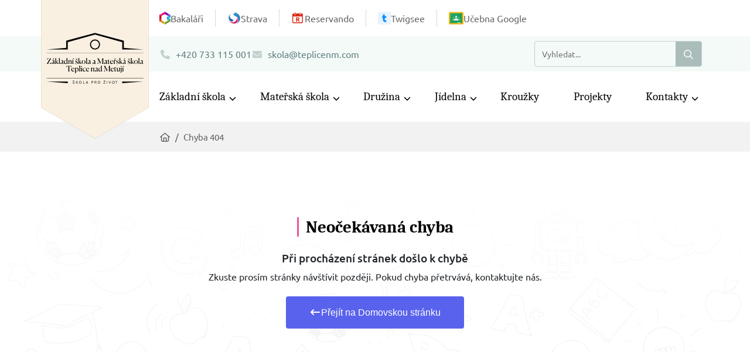

--- FILE ---
content_type: text/html
request_url: https://www.zsteplicenm.cz/druzina/aktuality/plan-sd-275cs.html
body_size: 564
content:
<!DOCTYPE html>
<html lang="cs">
	<head>
		<meta charset="UTF-8">
		<meta name="viewport" content="width=device-width, initial-scale=1.0">
		<meta http-equiv="X-UA-Compatible" content="ie=edge">
		<title>ZŠ a MŠ Teplice nad Metují</title>
		<link rel="icon" type="image/x-icon" href="/images/logo.svg">
		<link rel="apple-touch-icon" href="/images/logo.svg">

		<meta name="author" content="Neoloop">
		<meta name="robots" content="index, follow">
		<meta name="keywords" content="základní škola, mateřská škola, školní jídelna, Teplice nad Metují">

		<meta property="og:type" content="website">

		<meta name="twitter:card" content="summary_large_image">
		<meta property="twitter:domain" content="zsteplicenm.cz">

		<link rel="stylesheet" href="/css/bootstrap.css">
		<link rel="stylesheet" href="/css/icons.css">

		<script src="/js/bootstrap.min.js" async></script>

		<script src="https://api.mapy.cz/loader.js"></script>
		<script>Loader.load()</script>

		<script type="text/plain" data-cookiecategory="analytics" async src="https://www.googletagmanager.com/gtag/js?id=G-VG1PPLLKWY"></script>
		<script type="text/plain" data-cookiecategory="analytics">
			window.dataLayer = window.dataLayer || [];
			function gtag(){dataLayer.push(arguments);}
			gtag('js', new Date());

			gtag('config', 'G-VG1PPLLKWY');
		</script>

		<noscript><style>.jsonly { display: none !important; }</style></noscript>

		
	</head>
	<body data-sveltekit-preload-data="hover">

		<div style="display: contents">
			<script>
				{
					__sveltekit_9e9l5c = {
						base: new URL("../..", location).pathname.slice(0, -1),
						env: {}
					};

					const element = document.currentScript.parentElement;

					Promise.all([
						import("../../_app/immutable/entry/start.4ff4a948.js"),
						import("../../_app/immutable/entry/app.ec29ac6c.js")
					]).then(([kit, app]) => {
						kit.start(app, element);
					});
				}
			</script>
		</div>

	</body>
</html>


--- FILE ---
content_type: text/css
request_url: https://www.zsteplicenm.cz/css/icons.css
body_size: 39864
content:
/*!
 * Font Awesome Pro 6.2.0 by @fontawesome - https://fontawesome.com
 * License - https://fontawesome.com/license (Commercial License)
 * Copyright 2022 Fonticons, Inc.
 */
.fa {
    font-family: var(--fa-style-family, "Font Awesome 6 Pro");
    font-weight: var(--fa-style, 900)
}
.fa, .fa-brands, .fa-classic, .fa-light, .fa-regular, .fa-solid, .fa-thin, .fab, .fal, .far, .fas, .fat {
    -moz-osx-font-smoothing: grayscale;
    -webkit-font-smoothing: antialiased;
    display: var(--fa-display, inline-block);
    font-style: normal;
    font-variant: normal;
    line-height: 1;
    text-rendering: auto
}
.fa-classic, .fa-light, .fa-regular, .fa-solid, .fa-thin, .fal, .far, .fas, .fat {
    font-family: "Font Awesome 6 Pro"
}
.fa-brands, .fab {
    font-family: "Font Awesome 6 Brands"
}
.fa-1x {
    font-size: 1em
}
.fa-2x {
    font-size: 2em
}
.fa-3x {
    font-size: 3em
}
.fa-4x {
    font-size: 4em
}
.fa-5x {
    font-size: 5em
}
.fa-6x {
    font-size: 6em
}
.fa-7x {
    font-size: 7em
}
.fa-8x {
    font-size: 8em
}
.fa-9x {
    font-size: 9em
}
.fa-10x {
    font-size: 10em
}
.fa-2xs {
    font-size: .625em;
    line-height: .1em;
    vertical-align: .225em
}
.fa-xs {
    font-size: .75em;
    line-height: .08333em;
    vertical-align: .125em
}
.fa-sm {
    font-size: .875em;
    line-height: .07143em;
    vertical-align: .05357em
}
.fa-lg {
    font-size: 1.25em;
    line-height: .05em;
    vertical-align: -.075em
}
.fa-xl {
    font-size: 1.5em;
    line-height: .04167em;
    vertical-align: -.125em
}
.fa-2xl {
    font-size: 2em;
    line-height: .03125em;
    vertical-align: -.1875em
}
.fa-fw {
    text-align: center;
    width: 1.25em
}
.fa-ul {
    list-style-type: none;
    margin-left: var(--fa-li-margin, 2.5em);
    padding-left: 0
}
.fa-ul > li {
    position: relative
}
.fa-li {
    left: calc(var(--fa-li-width, 2em) * -1);
    position: absolute;
    text-align: center;
    width: var(--fa-li-width, 2em);
    line-height: inherit
}
.fa-border {
    border-radius: var(--fa-border-radius, .1em);
    border: var(--fa-border-width, .08em) var(--fa-border-style, solid) var(--fa-border-color, #eee);
    padding: var(--fa-border-padding, .2em .25em .15em)
}
.fa-pull-left {
    float: left;
    margin-right: var(--fa-pull-margin, .3em)
}
.fa-pull-right {
    float: right;
    margin-left: var(--fa-pull-margin, .3em)
}
.fa-beat {
    -webkit-animation-name: fa-beat;
    animation-name: fa-beat;
    -webkit-animation-delay: var(--fa-animation-delay, 0s);
    animation-delay: var(--fa-animation-delay, 0s);
    -webkit-animation-direction: var(--fa-animation-direction, normal);
    animation-direction: var(--fa-animation-direction, normal);
    -webkit-animation-duration: var(--fa-animation-duration, 1s);
    animation-duration: var(--fa-animation-duration, 1s);
    -webkit-animation-iteration-count: var(--fa-animation-iteration-count, infinite);
    animation-iteration-count: var(--fa-animation-iteration-count, infinite);
    -webkit-animation-timing-function: var(--fa-animation-timing, ease-in-out);
    animation-timing-function: var(--fa-animation-timing, ease-in-out)
}
.fa-bounce {
    -webkit-animation-name: fa-bounce;
    animation-name: fa-bounce;
    -webkit-animation-delay: var(--fa-animation-delay, 0s);
    animation-delay: var(--fa-animation-delay, 0s);
    -webkit-animation-direction: var(--fa-animation-direction, normal);
    animation-direction: var(--fa-animation-direction, normal);
    -webkit-animation-duration: var(--fa-animation-duration, 1s);
    animation-duration: var(--fa-animation-duration, 1s);
    -webkit-animation-iteration-count: var(--fa-animation-iteration-count, infinite);
    animation-iteration-count: var(--fa-animation-iteration-count, infinite);
    -webkit-animation-timing-function: var(--fa-animation-timing, cubic-bezier(.28, .84, .42, 1));
    animation-timing-function: var(--fa-animation-timing, cubic-bezier(.28, .84, .42, 1))
}
.fa-fade {
    -webkit-animation-name: fa-fade;
    animation-name: fa-fade;
    -webkit-animation-iteration-count: var(--fa-animation-iteration-count, infinite);
    animation-iteration-count: var(--fa-animation-iteration-count, infinite);
    -webkit-animation-timing-function: var(--fa-animation-timing, cubic-bezier(.4, 0, .6, 1));
    animation-timing-function: var(--fa-animation-timing, cubic-bezier(.4, 0, .6, 1))
}
.fa-beat-fade, .fa-fade {
    -webkit-animation-delay: var(--fa-animation-delay, 0s);
    animation-delay: var(--fa-animation-delay, 0s);
    -webkit-animation-direction: var(--fa-animation-direction, normal);
    animation-direction: var(--fa-animation-direction, normal);
    -webkit-animation-duration: var(--fa-animation-duration, 1s);
    animation-duration: var(--fa-animation-duration, 1s)
}
.fa-beat-fade {
    -webkit-animation-name: fa-beat-fade;
    animation-name: fa-beat-fade;
    -webkit-animation-iteration-count: var(--fa-animation-iteration-count, infinite);
    animation-iteration-count: var(--fa-animation-iteration-count, infinite);
    -webkit-animation-timing-function: var(--fa-animation-timing, cubic-bezier(.4, 0, .6, 1));
    animation-timing-function: var(--fa-animation-timing, cubic-bezier(.4, 0, .6, 1))
}
.fa-flip {
    -webkit-animation-name: fa-flip;
    animation-name: fa-flip;
    -webkit-animation-delay: var(--fa-animation-delay, 0s);
    animation-delay: var(--fa-animation-delay, 0s);
    -webkit-animation-direction: var(--fa-animation-direction, normal);
    animation-direction: var(--fa-animation-direction, normal);
    -webkit-animation-duration: var(--fa-animation-duration, 1s);
    animation-duration: var(--fa-animation-duration, 1s);
    -webkit-animation-iteration-count: var(--fa-animation-iteration-count, infinite);
    animation-iteration-count: var(--fa-animation-iteration-count, infinite);
    -webkit-animation-timing-function: var(--fa-animation-timing, ease-in-out);
    animation-timing-function: var(--fa-animation-timing, ease-in-out)
}
.fa-shake {
    -webkit-animation-name: fa-shake;
    animation-name: fa-shake;
    -webkit-animation-duration: var(--fa-animation-duration, 1s);
    animation-duration: var(--fa-animation-duration, 1s);
    -webkit-animation-iteration-count: var(--fa-animation-iteration-count, infinite);
    animation-iteration-count: var(--fa-animation-iteration-count, infinite);
    -webkit-animation-timing-function: var(--fa-animation-timing, linear);
    animation-timing-function: var(--fa-animation-timing, linear)
}
.fa-shake, .fa-spin {
    -webkit-animation-delay: var(--fa-animation-delay, 0s);
    animation-delay: var(--fa-animation-delay, 0s);
    -webkit-animation-direction: var(--fa-animation-direction, normal);
    animation-direction: var(--fa-animation-direction, normal)
}
.fa-spin {
    -webkit-animation-name: fa-spin;
    animation-name: fa-spin;
    -webkit-animation-duration: var(--fa-animation-duration, 2s);
    animation-duration: var(--fa-animation-duration, 2s);
    -webkit-animation-iteration-count: var(--fa-animation-iteration-count, infinite);
    animation-iteration-count: var(--fa-animation-iteration-count, infinite);
    -webkit-animation-timing-function: var(--fa-animation-timing, linear);
    animation-timing-function: var(--fa-animation-timing, linear)
}
.fa-spin-reverse {
    --fa-animation-direction: reverse
}
.fa-pulse, .fa-spin-pulse {
    -webkit-animation-name: fa-spin;
    animation-name: fa-spin;
    -webkit-animation-direction: var(--fa-animation-direction, normal);
    animation-direction: var(--fa-animation-direction, normal);
    -webkit-animation-duration: var(--fa-animation-duration, 1s);
    animation-duration: var(--fa-animation-duration, 1s);
    -webkit-animation-iteration-count: var(--fa-animation-iteration-count, infinite);
    animation-iteration-count: var(--fa-animation-iteration-count, infinite);
    -webkit-animation-timing-function: var(--fa-animation-timing, steps(8));
    animation-timing-function: var(--fa-animation-timing, steps(8))
}
@media (prefers-reduced-motion: reduce) {
    .fa-beat, .fa-beat-fade, .fa-bounce, .fa-fade, .fa-flip, .fa-pulse, .fa-shake, .fa-spin, .fa-spin-pulse {
        -webkit-animation-delay: -1ms;
        animation-delay: -1ms;
        -webkit-animation-duration: 1ms;
        animation-duration: 1ms;
        -webkit-animation-iteration-count: 1;
        animation-iteration-count: 1;
        transition-delay: 0s;
        transition-duration: 0s
    }
}
@-webkit-keyframes fa-beat {
    0%, 90% {
        -webkit-transform: scale(1);
        transform: scale(1)
    }
    45% {
        -webkit-transform: scale(var(--fa-beat-scale, 1.25));
        transform: scale(var(--fa-beat-scale, 1.25))
    }
}
@keyframes fa-beat {
    0%, 90% {
        -webkit-transform: scale(1);
        transform: scale(1)
    }
    45% {
        -webkit-transform: scale(var(--fa-beat-scale, 1.25));
        transform: scale(var(--fa-beat-scale, 1.25))
    }
}
@-webkit-keyframes fa-bounce {
    0% {
        -webkit-transform: scale(1) translateY(0);
        transform: scale(1) translateY(0)
    }
    10% {
        -webkit-transform: scale(var(--fa-bounce-start-scale-x, 1.1), var(--fa-bounce-start-scale-y, .9)) translateY(0);
        transform: scale(var(--fa-bounce-start-scale-x, 1.1), var(--fa-bounce-start-scale-y, .9)) translateY(0)
    }
    30% {
        -webkit-transform: scale(var(--fa-bounce-jump-scale-x, .9), var(--fa-bounce-jump-scale-y, 1.1)) translateY(var(--fa-bounce-height, -.5em));
        transform: scale(var(--fa-bounce-jump-scale-x, .9), var(--fa-bounce-jump-scale-y, 1.1)) translateY(var(--fa-bounce-height, -.5em))
    }
    50% {
        -webkit-transform: scale(var(--fa-bounce-land-scale-x, 1.05), var(--fa-bounce-land-scale-y, .95)) translateY(0);
        transform: scale(var(--fa-bounce-land-scale-x, 1.05), var(--fa-bounce-land-scale-y, .95)) translateY(0)
    }
    57% {
        -webkit-transform: scale(1) translateY(var(--fa-bounce-rebound, -.125em));
        transform: scale(1) translateY(var(--fa-bounce-rebound, -.125em))
    }
    64% {
        -webkit-transform: scale(1) translateY(0);
        transform: scale(1) translateY(0)
    }
    to {
        -webkit-transform: scale(1) translateY(0);
        transform: scale(1) translateY(0)
    }
}
@keyframes fa-bounce {
    0% {
        -webkit-transform: scale(1) translateY(0);
        transform: scale(1) translateY(0)
    }
    10% {
        -webkit-transform: scale(var(--fa-bounce-start-scale-x, 1.1), var(--fa-bounce-start-scale-y, .9)) translateY(0);
        transform: scale(var(--fa-bounce-start-scale-x, 1.1), var(--fa-bounce-start-scale-y, .9)) translateY(0)
    }
    30% {
        -webkit-transform: scale(var(--fa-bounce-jump-scale-x, .9), var(--fa-bounce-jump-scale-y, 1.1)) translateY(var(--fa-bounce-height, -.5em));
        transform: scale(var(--fa-bounce-jump-scale-x, .9), var(--fa-bounce-jump-scale-y, 1.1)) translateY(var(--fa-bounce-height, -.5em))
    }
    50% {
        -webkit-transform: scale(var(--fa-bounce-land-scale-x, 1.05), var(--fa-bounce-land-scale-y, .95)) translateY(0);
        transform: scale(var(--fa-bounce-land-scale-x, 1.05), var(--fa-bounce-land-scale-y, .95)) translateY(0)
    }
    57% {
        -webkit-transform: scale(1) translateY(var(--fa-bounce-rebound, -.125em));
        transform: scale(1) translateY(var(--fa-bounce-rebound, -.125em))
    }
    64% {
        -webkit-transform: scale(1) translateY(0);
        transform: scale(1) translateY(0)
    }
    to {
        -webkit-transform: scale(1) translateY(0);
        transform: scale(1) translateY(0)
    }
}
@-webkit-keyframes fa-fade {
    50% {
        opacity: var(--fa-fade-opacity, .4)
    }
}
@keyframes fa-fade {
    50% {
        opacity: var(--fa-fade-opacity, .4)
    }
}
@-webkit-keyframes fa-beat-fade {
    0%, to {
        opacity: var(--fa-beat-fade-opacity, .4);
        -webkit-transform: scale(1);
        transform: scale(1)
    }
    50% {
        opacity: 1;
        -webkit-transform: scale(var(--fa-beat-fade-scale, 1.125));
        transform: scale(var(--fa-beat-fade-scale, 1.125))
    }
}
@keyframes fa-beat-fade {
    0%, to {
        opacity: var(--fa-beat-fade-opacity, .4);
        -webkit-transform: scale(1);
        transform: scale(1)
    }
    50% {
        opacity: 1;
        -webkit-transform: scale(var(--fa-beat-fade-scale, 1.125));
        transform: scale(var(--fa-beat-fade-scale, 1.125))
    }
}
@-webkit-keyframes fa-flip {
    50% {
        -webkit-transform: rotate3d(var(--fa-flip-x, 0), var(--fa-flip-y, 1), var(--fa-flip-z, 0), var(--fa-flip-angle, -180deg));
        transform: rotate3d(var(--fa-flip-x, 0), var(--fa-flip-y, 1), var(--fa-flip-z, 0), var(--fa-flip-angle, -180deg))
    }
}
@keyframes fa-flip {
    50% {
        -webkit-transform: rotate3d(var(--fa-flip-x, 0), var(--fa-flip-y, 1), var(--fa-flip-z, 0), var(--fa-flip-angle, -180deg));
        transform: rotate3d(var(--fa-flip-x, 0), var(--fa-flip-y, 1), var(--fa-flip-z, 0), var(--fa-flip-angle, -180deg))
    }
}
@-webkit-keyframes fa-shake {
    0% {
        -webkit-transform: rotate(-15deg);
        transform: rotate(-15deg)
    }
    4% {
        -webkit-transform: rotate(15deg);
        transform: rotate(15deg)
    }
    8%, 24% {
        -webkit-transform: rotate(-18deg);
        transform: rotate(-18deg)
    }
    12%, 28% {
        -webkit-transform: rotate(18deg);
        transform: rotate(18deg)
    }
    16% {
        -webkit-transform: rotate(-22deg);
        transform: rotate(-22deg)
    }
    20% {
        -webkit-transform: rotate(22deg);
        transform: rotate(22deg)
    }
    32% {
        -webkit-transform: rotate(-12deg);
        transform: rotate(-12deg)
    }
    36% {
        -webkit-transform: rotate(12deg);
        transform: rotate(12deg)
    }
    40%, to {
        -webkit-transform: rotate(0deg);
        transform: rotate(0deg)
    }
}
@keyframes fa-shake {
    0% {
        -webkit-transform: rotate(-15deg);
        transform: rotate(-15deg)
    }
    4% {
        -webkit-transform: rotate(15deg);
        transform: rotate(15deg)
    }
    8%, 24% {
        -webkit-transform: rotate(-18deg);
        transform: rotate(-18deg)
    }
    12%, 28% {
        -webkit-transform: rotate(18deg);
        transform: rotate(18deg)
    }
    16% {
        -webkit-transform: rotate(-22deg);
        transform: rotate(-22deg)
    }
    20% {
        -webkit-transform: rotate(22deg);
        transform: rotate(22deg)
    }
    32% {
        -webkit-transform: rotate(-12deg);
        transform: rotate(-12deg)
    }
    36% {
        -webkit-transform: rotate(12deg);
        transform: rotate(12deg)
    }
    40%, to {
        -webkit-transform: rotate(0deg);
        transform: rotate(0deg)
    }
}
@-webkit-keyframes fa-spin {
    0% {
        -webkit-transform: rotate(0deg);
        transform: rotate(0deg)
    }
    to {
        -webkit-transform: rotate(1turn);
        transform: rotate(1turn)
    }
}
@keyframes fa-spin {
    0% {
        -webkit-transform: rotate(0deg);
        transform: rotate(0deg)
    }
    to {
        -webkit-transform: rotate(1turn);
        transform: rotate(1turn)
    }
}
.fa-rotate-90 {
    -webkit-transform: rotate(90deg);
    transform: rotate(90deg)
}
.fa-rotate-180 {
    -webkit-transform: rotate(180deg);
    transform: rotate(180deg)
}
.fa-rotate-270 {
    -webkit-transform: rotate(270deg);
    transform: rotate(270deg)
}
.fa-flip-horizontal {
    -webkit-transform: scaleX(-1);
    transform: scaleX(-1)
}
.fa-flip-vertical {
    -webkit-transform: scaleY(-1);
    transform: scaleY(-1)
}
.fa-flip-both, .fa-flip-horizontal.fa-flip-vertical {
    -webkit-transform: scale(-1);
    transform: scale(-1)
}
.fa-rotate-by {
    -webkit-transform: rotate(var(--fa-rotate-angle, none));
    transform: rotate(var(--fa-rotate-angle, none))
}
.fa-stack {
    display: inline-block;
    height: 2em;
    line-height: 2em;
    position: relative;
    vertical-align: middle;
    width: 2.5em
}
.fa-stack-1x, .fa-stack-2x {
    left: 0;
    position: absolute;
    text-align: center;
    width: 100%;
    z-index: var(--fa-stack-z-index, auto)
}
.fa-stack-1x {
    line-height: inherit
}
.fa-stack-2x {
    font-size: 2em
}
.fa-inverse {
    color: var(--fa-inverse, #fff)
}
.fa-0:before {
    content: "\30"
}
.fa-1:before {
    content: "\31"
}
.fa-2:before {
    content: "\32"
}
.fa-3:before {
    content: "\33"
}
.fa-4:before {
    content: "\34"
}
.fa-5:before {
    content: "\35"
}
.fa-6:before {
    content: "\36"
}
.fa-7:before {
    content: "\37"
}
.fa-8:before {
    content: "\38"
}
.fa-9:before {
    content: "\39"
}
.fa-fill-drip:before {
    content: "\f576"
}
.fa-arrows-to-circle:before {
    content: "\e4bd"
}
.fa-chevron-circle-right:before, .fa-circle-chevron-right:before {
    content: "\f138"
}
.fa-wagon-covered:before {
    content: "\f8ee"
}
.fa-line-height:before {
    content: "\f871"
}
.fa-bagel:before {
    content: "\e3d7"
}
.fa-transporter-7:before {
    content: "\e2a8"
}
.fa-at:before {
    content: "\40"
}
.fa-rectangles-mixed:before {
    content: "\e323"
}
.fa-phone-arrow-up-right:before, .fa-phone-arrow-up:before, .fa-phone-outgoing:before {
    content: "\e224"
}
.fa-trash-alt:before, .fa-trash-can:before {
    content: "\f2ed"
}
.fa-circle-l:before {
    content: "\e114"
}
.fa-head-side-goggles:before, .fa-head-vr:before {
    content: "\f6ea"
}
.fa-text-height:before {
    content: "\f034"
}
.fa-user-times:before, .fa-user-xmark:before {
    content: "\f235"
}
.fa-face-hand-yawn:before {
    content: "\e379"
}
.fa-gauge-simple-min:before, .fa-tachometer-slowest:before {
    content: "\f62d"
}
.fa-stethoscope:before {
    content: "\f0f1"
}
.fa-coffin:before {
    content: "\f6c6"
}
.fa-comment-alt:before, .fa-message:before {
    content: "\f27a"
}
.fa-bowl-salad:before, .fa-salad:before {
    content: "\f81e"
}
.fa-info:before {
    content: "\f129"
}
.fa-robot-astromech:before {
    content: "\e2d2"
}
.fa-ring-diamond:before {
    content: "\e5ab"
}
.fa-fondue-pot:before {
    content: "\e40d"
}
.fa-theta:before {
    content: "\f69e"
}
.fa-face-hand-peeking:before {
    content: "\e481"
}
.fa-square-user:before {
    content: "\e283"
}
.fa-compress-alt:before, .fa-down-left-and-up-right-to-center:before {
    content: "\f422"
}
.fa-explosion:before {
    content: "\e4e9"
}
.fa-file-alt:before, .fa-file-lines:before, .fa-file-text:before {
    content: "\f15c"
}
.fa-wave-square:before {
    content: "\f83e"
}
.fa-ring:before {
    content: "\f70b"
}
.fa-building-un:before {
    content: "\e4d9"
}
.fa-dice-three:before {
    content: "\f527"
}
.fa-tire-pressure-warning:before {
    content: "\f633"
}
.fa-wifi-2:before, .fa-wifi-fair:before {
    content: "\f6ab"
}
.fa-calendar-alt:before, .fa-calendar-days:before {
    content: "\f073"
}
.fa-mp3-player:before {
    content: "\f8ce"
}
.fa-anchor-circle-check:before {
    content: "\e4aa"
}
.fa-tally-4:before {
    content: "\e297"
}
.fa-rectangle-history:before {
    content: "\e4a2"
}
.fa-building-circle-arrow-right:before {
    content: "\e4d1"
}
.fa-volleyball-ball:before, .fa-volleyball:before {
    content: "\f45f"
}
.fa-sun-haze:before {
    content: "\f765"
}
.fa-text-size:before {
    content: "\f894"
}
.fa-ufo:before {
    content: "\e047"
}
.fa-fork:before, .fa-utensil-fork:before {
    content: "\f2e3"
}
.fa-arrows-up-to-line:before {
    content: "\e4c2"
}
.fa-mobile-signal:before {
    content: "\e1ef"
}
.fa-barcode-scan:before {
    content: "\f465"
}
.fa-sort-desc:before, .fa-sort-down:before {
    content: "\f0dd"
}
.fa-folder-arrow-down:before, .fa-folder-download:before {
    content: "\e053"
}
.fa-circle-minus:before, .fa-minus-circle:before {
    content: "\f056"
}
.fa-face-icicles:before {
    content: "\e37c"
}
.fa-shovel:before {
    content: "\f713"
}
.fa-door-open:before {
    content: "\f52b"
}
.fa-films:before {
    content: "\e17a"
}
.fa-right-from-bracket:before, .fa-sign-out-alt:before {
    content: "\f2f5"
}
.fa-face-glasses:before {
    content: "\e377"
}
.fa-nfc:before {
    content: "\e1f7"
}
.fa-atom:before {
    content: "\f5d2"
}
.fa-soap:before {
    content: "\e06e"
}
.fa-heart-music-camera-bolt:before, .fa-icons:before {
    content: "\f86d"
}
.fa-microphone-alt-slash:before, .fa-microphone-lines-slash:before {
    content: "\f539"
}
.fa-closed-captioning-slash:before {
    content: "\e135"
}
.fa-calculator-alt:before, .fa-calculator-simple:before {
    content: "\f64c"
}
.fa-bridge-circle-check:before {
    content: "\e4c9"
}
.fa-sliders-up:before, .fa-sliders-v:before {
    content: "\f3f1"
}
.fa-location-minus:before, .fa-map-marker-minus:before {
    content: "\f609"
}
.fa-pump-medical:before {
    content: "\e06a"
}
.fa-fingerprint:before {
    content: "\f577"
}
.fa-ski-boot:before {
    content: "\e3cc"
}
.fa-rectangle-sd:before, .fa-standard-definition:before {
    content: "\e28a"
}
.fa-h1:before {
    content: "\f313"
}
.fa-hand-point-right:before {
    content: "\f0a4"
}
.fa-magnifying-glass-location:before, .fa-search-location:before {
    content: "\f689"
}
.fa-message-bot:before {
    content: "\e3b8"
}
.fa-forward-step:before, .fa-step-forward:before {
    content: "\f051"
}
.fa-face-smile-beam:before, .fa-smile-beam:before {
    content: "\f5b8"
}
.fa-light-ceiling:before {
    content: "\e016"
}
.fa-comment-alt-exclamation:before, .fa-message-exclamation:before {
    content: "\f4a5"
}
.fa-bowl-scoop:before, .fa-bowl-shaved-ice:before {
    content: "\e3de"
}
.fa-square-x:before {
    content: "\e286"
}
.fa-utility-pole-double:before {
    content: "\e2c4"
}
.fa-flag-checkered:before {
    content: "\f11e"
}
.fa-chevron-double-up:before, .fa-chevrons-up:before {
    content: "\f325"
}
.fa-football-ball:before, .fa-football:before {
    content: "\f44e"
}
.fa-user-vneck:before {
    content: "\e461"
}
.fa-school-circle-exclamation:before {
    content: "\e56c"
}
.fa-crop:before {
    content: "\f125"
}
.fa-angle-double-down:before, .fa-angles-down:before {
    content: "\f103"
}
.fa-users-rectangle:before {
    content: "\e594"
}
.fa-people-roof:before {
    content: "\e537"
}
.fa-arrow-square-right:before, .fa-square-arrow-right:before {
    content: "\f33b"
}
.fa-location-plus:before, .fa-map-marker-plus:before {
    content: "\f60a"
}
.fa-lightbulb-exclamation-on:before {
    content: "\e1ca"
}
.fa-people-line:before {
    content: "\e534"
}
.fa-beer-mug-empty:before, .fa-beer:before {
    content: "\f0fc"
}
.fa-crate-empty:before {
    content: "\e151"
}
.fa-diagram-predecessor:before {
    content: "\e477"
}
.fa-transporter:before {
    content: "\e042"
}
.fa-calendar-circle-user:before {
    content: "\e471"
}
.fa-arrow-up-long:before, .fa-long-arrow-up:before {
    content: "\f176"
}
.fa-person-carry-box:before, .fa-person-carry:before {
    content: "\f4cf"
}
.fa-burn:before, .fa-fire-flame-simple:before {
    content: "\f46a"
}
.fa-male:before, .fa-person:before {
    content: "\f183"
}
.fa-laptop:before {
    content: "\f109"
}
.fa-file-csv:before {
    content: "\f6dd"
}
.fa-menorah:before {
    content: "\f676"
}
.fa-union:before {
    content: "\f6a2"
}
.fa-chevron-double-left:before, .fa-chevrons-left:before {
    content: "\f323"
}
.fa-circle-heart:before, .fa-heart-circle:before {
    content: "\f4c7"
}
.fa-truck-plane:before {
    content: "\e58f"
}
.fa-record-vinyl:before {
    content: "\f8d9"
}
.fa-bring-forward:before {
    content: "\f856"
}
.fa-square-p:before {
    content: "\e279"
}
.fa-face-grin-stars:before, .fa-grin-stars:before {
    content: "\f587"
}
.fa-sigma:before {
    content: "\f68b"
}
.fa-camera-movie:before {
    content: "\f8a9"
}
.fa-bong:before {
    content: "\f55c"
}
.fa-clarinet:before {
    content: "\f8ad"
}
.fa-truck-flatbed:before {
    content: "\e2b6"
}
.fa-pastafarianism:before, .fa-spaghetti-monster-flying:before {
    content: "\f67b"
}
.fa-arrow-down-up-across-line:before {
    content: "\e4af"
}
.fa-leaf-heart:before {
    content: "\f4cb"
}
.fa-house-building:before {
    content: "\e1b1"
}
.fa-cheese-swiss:before {
    content: "\f7f0"
}
.fa-spoon:before, .fa-utensil-spoon:before {
    content: "\f2e5"
}
.fa-jar-wheat:before {
    content: "\e517"
}
.fa-envelopes-bulk:before, .fa-mail-bulk:before {
    content: "\f674"
}
.fa-file-circle-exclamation:before {
    content: "\e4eb"
}
.fa-bow-arrow:before {
    content: "\f6b9"
}
.fa-cart-xmark:before {
    content: "\e0dd"
}
.fa-hexagon-xmark:before, .fa-times-hexagon:before, .fa-xmark-hexagon:before {
    content: "\f2ee"
}
.fa-circle-h:before, .fa-hospital-symbol:before {
    content: "\f47e"
}
.fa-merge:before {
    content: "\e526"
}
.fa-pager:before {
    content: "\f815"
}
.fa-cart-minus:before {
    content: "\e0db"
}
.fa-address-book:before, .fa-contact-book:before {
    content: "\f2b9"
}
.fa-pan-frying:before {
    content: "\e42c"
}
.fa-grid-3:before, .fa-grid:before {
    content: "\e195"
}
.fa-football-helmet:before {
    content: "\f44f"
}
.fa-hand-love:before {
    content: "\e1a5"
}
.fa-trees:before {
    content: "\f724"
}
.fa-strikethrough:before {
    content: "\f0cc"
}
.fa-page:before {
    content: "\e428"
}
.fa-k:before {
    content: "\4b"
}
.fa-diagram-previous:before {
    content: "\e478"
}
.fa-gauge-min:before, .fa-tachometer-alt-slowest:before {
    content: "\f628"
}
.fa-folder-grid:before {
    content: "\e188"
}
.fa-eggplant:before {
    content: "\e16c"
}
.fa-ram:before {
    content: "\f70a"
}
.fa-landmark-flag:before {
    content: "\e51c"
}
.fa-lips:before {
    content: "\f600"
}
.fa-pencil-alt:before, .fa-pencil:before {
    content: "\f303"
}
.fa-backward:before {
    content: "\f04a"
}
.fa-caret-right:before {
    content: "\f0da"
}
.fa-comments:before {
    content: "\f086"
}
.fa-file-clipboard:before, .fa-paste:before {
    content: "\f0ea"
}
.fa-desktop-arrow-down:before {
    content: "\e155"
}
.fa-code-pull-request:before {
    content: "\e13c"
}
.fa-pumpkin:before {
    content: "\f707"
}
.fa-clipboard-list:before {
    content: "\f46d"
}
.fa-pen-field:before {
    content: "\e211"
}
.fa-blueberries:before {
    content: "\e2e8"
}
.fa-truck-loading:before, .fa-truck-ramp-box:before {
    content: "\f4de"
}
.fa-note:before {
    content: "\e1ff"
}
.fa-arrow-down-to-square:before {
    content: "\e096"
}
.fa-user-check:before {
    content: "\f4fc"
}
.fa-cloud-xmark:before {
    content: "\e35f"
}
.fa-vial-virus:before {
    content: "\e597"
}
.fa-book-alt:before, .fa-book-blank:before {
    content: "\f5d9"
}
.fa-golf-flag-hole:before {
    content: "\e3ac"
}
.fa-comment-alt-arrow-down:before, .fa-message-arrow-down:before {
    content: "\e1db"
}
.fa-face-unamused:before {
    content: "\e39f"
}
.fa-sheet-plastic:before {
    content: "\e571"
}
.fa-circle-9:before {
    content: "\e0f6"
}
.fa-blog:before {
    content: "\f781"
}
.fa-user-ninja:before {
    content: "\f504"
}
.fa-pencil-slash:before {
    content: "\e215"
}
.fa-bowling-pins:before {
    content: "\f437"
}
.fa-person-arrow-up-from-line:before {
    content: "\e539"
}
.fa-down-right:before {
    content: "\e16b"
}
.fa-scroll-torah:before, .fa-torah:before {
    content: "\f6a0"
}
.fa-blinds-open:before {
    content: "\f8fc"
}
.fa-fence:before {
    content: "\e303"
}
.fa-arrow-alt-up:before, .fa-up:before {
    content: "\f357"
}
.fa-broom-ball:before, .fa-quidditch-broom-ball:before, .fa-quidditch:before {
    content: "\f458"
}
.fa-drumstick:before {
    content: "\f6d6"
}
.fa-square-v:before {
    content: "\e284"
}
.fa-face-awesome:before, .fa-gave-dandy:before {
    content: "\e409"
}
.fa-dial-off:before {
    content: "\e162"
}
.fa-toggle-off:before {
    content: "\f204"
}
.fa-face-smile-horns:before {
    content: "\e391"
}
.fa-archive:before, .fa-box-archive:before {
    content: "\f187"
}
.fa-grapes:before {
    content: "\e306"
}
.fa-person-drowning:before {
    content: "\e545"
}
.fa-dial-max:before {
    content: "\e15e"
}
.fa-circle-m:before {
    content: "\e115"
}
.fa-calendar-image:before {
    content: "\e0d4"
}
.fa-caret-circle-down:before, .fa-circle-caret-down:before {
    content: "\f32d"
}
.fa-arrow-down-9-1:before, .fa-sort-numeric-desc:before, .fa-sort-numeric-down-alt:before {
    content: "\f886"
}
.fa-face-grin-tongue-squint:before, .fa-grin-tongue-squint:before {
    content: "\f58a"
}
.fa-shish-kebab:before {
    content: "\f821"
}
.fa-spray-can:before {
    content: "\f5bd"
}
.fa-alarm-snooze:before {
    content: "\f845"
}
.fa-scarecrow:before {
    content: "\f70d"
}
.fa-truck-monster:before {
    content: "\f63b"
}
.fa-gift-card:before {
    content: "\f663"
}
.fa-w:before {
    content: "\57"
}
.fa-code-pull-request-draft:before {
    content: "\e3fa"
}
.fa-square-b:before {
    content: "\e264"
}
.fa-elephant:before {
    content: "\f6da"
}
.fa-earth-africa:before, .fa-globe-africa:before {
    content: "\f57c"
}
.fa-rainbow:before {
    content: "\f75b"
}
.fa-circle-notch:before {
    content: "\f1ce"
}
.fa-tablet-alt:before, .fa-tablet-screen-button:before {
    content: "\f3fa"
}
.fa-paw:before {
    content: "\f1b0"
}
.fa-message-question:before {
    content: "\e1e3"
}
.fa-cloud:before {
    content: "\f0c2"
}
.fa-trowel-bricks:before {
    content: "\e58a"
}
.fa-square-3:before {
    content: "\e258"
}
.fa-face-flushed:before, .fa-flushed:before {
    content: "\f579"
}
.fa-hospital-user:before {
    content: "\f80d"
}
.fa-microwave:before {
    content: "\e01b"
}
.fa-tent-arrow-left-right:before {
    content: "\e57f"
}
.fa-cart-circle-arrow-up:before {
    content: "\e3f0"
}
.fa-trash-clock:before {
    content: "\e2b0"
}
.fa-gavel:before, .fa-legal:before {
    content: "\f0e3"
}
.fa-sprinkler-ceiling:before {
    content: "\e44c"
}
.fa-browsers:before {
    content: "\e0cb"
}
.fa-trillium:before {
    content: "\e588"
}
.fa-music-slash:before {
    content: "\f8d1"
}
.fa-truck-ramp:before {
    content: "\f4e0"
}
.fa-binoculars:before {
    content: "\f1e5"
}
.fa-microphone-slash:before {
    content: "\f131"
}
.fa-box-tissue:before {
    content: "\e05b"
}
.fa-circle-c:before {
    content: "\e101"
}
.fa-star-christmas:before {
    content: "\f7d4"
}
.fa-chart-bullet:before {
    content: "\e0e1"
}
.fa-motorcycle:before {
    content: "\f21c"
}
.fa-tree-christmas:before {
    content: "\f7db"
}
.fa-tire-flat:before {
    content: "\f632"
}
.fa-sunglasses:before {
    content: "\f892"
}
.fa-badge:before {
    content: "\f335"
}
.fa-comment-alt-edit:before, .fa-message-edit:before, .fa-message-pen:before {
    content: "\f4a4"
}
.fa-bell-concierge:before, .fa-concierge-bell:before {
    content: "\f562"
}
.fa-pen-ruler:before, .fa-pencil-ruler:before {
    content: "\f5ae"
}
.fa-chess-rook-alt:before, .fa-chess-rook-piece:before {
    content: "\f448"
}
.fa-square-root:before {
    content: "\f697"
}
.fa-album-collection-circle-plus:before {
    content: "\e48e"
}
.fa-people-arrows-left-right:before, .fa-people-arrows:before {
    content: "\e068"
}
.fa-face-angry-horns:before {
    content: "\e368"
}
.fa-mars-and-venus-burst:before {
    content: "\e523"
}
.fa-tombstone:before {
    content: "\f720"
}
.fa-caret-square-right:before, .fa-square-caret-right:before {
    content: "\f152"
}
.fa-cut:before, .fa-scissors:before {
    content: "\f0c4"
}
.fa-list-music:before {
    content: "\f8c9"
}
.fa-sun-plant-wilt:before {
    content: "\e57a"
}
.fa-toilets-portable:before {
    content: "\e584"
}
.fa-hockey-puck:before {
    content: "\f453"
}
.fa-hyphen:before {
    content: "\2d"
}
.fa-table:before {
    content: "\f0ce"
}
.fa-user-chef:before {
    content: "\e3d2"
}
.fa-comment-alt-image:before, .fa-message-image:before {
    content: "\e1e0"
}
.fa-users-medical:before {
    content: "\f830"
}
.fa-sensor-alert:before, .fa-sensor-triangle-exclamation:before {
    content: "\e029"
}
.fa-magnifying-glass-arrow-right:before {
    content: "\e521"
}
.fa-digital-tachograph:before, .fa-tachograph-digital:before {
    content: "\f566"
}
.fa-face-mask:before {
    content: "\e37f"
}
.fa-pickleball:before {
    content: "\e435"
}
.fa-star-sharp-half:before {
    content: "\e28c"
}
.fa-users-slash:before {
    content: "\e073"
}
.fa-clover:before {
    content: "\e139"
}
.fa-meat:before {
    content: "\f814"
}
.fa-mail-reply:before, .fa-reply:before {
    content: "\f3e5"
}
.fa-star-and-crescent:before {
    content: "\f699"
}
.fa-empty-set:before {
    content: "\f656"
}
.fa-house-fire:before {
    content: "\e50c"
}
.fa-minus-square:before, .fa-square-minus:before {
    content: "\f146"
}
.fa-helicopter:before {
    content: "\f533"
}
.fa-bird:before {
    content: "\e469"
}
.fa-compass:before {
    content: "\f14e"
}
.fa-caret-square-down:before, .fa-square-caret-down:before {
    content: "\f150"
}
.fa-heart-half-alt:before, .fa-heart-half-stroke:before {
    content: "\e1ac"
}
.fa-file-circle-question:before {
    content: "\e4ef"
}
.fa-laptop-code:before {
    content: "\f5fc"
}
.fa-joystick:before {
    content: "\f8c5"
}
.fa-grill-fire:before {
    content: "\e5a4"
}
.fa-rectangle-vertical-history:before {
    content: "\e237"
}
.fa-swatchbook:before {
    content: "\f5c3"
}
.fa-prescription-bottle:before {
    content: "\f485"
}
.fa-bars:before, .fa-navicon:before {
    content: "\f0c9"
}
.fa-keyboard-left:before {
    content: "\e1c3"
}
.fa-people-group:before {
    content: "\e533"
}
.fa-hourglass-3:before, .fa-hourglass-end:before {
    content: "\f253"
}
.fa-heart-broken:before, .fa-heart-crack:before {
    content: "\f7a9"
}
.fa-face-beam-hand-over-mouth:before {
    content: "\e47c"
}
.fa-droplet-percent:before, .fa-humidity:before {
    content: "\f750"
}
.fa-external-link-square-alt:before, .fa-square-up-right:before {
    content: "\f360"
}
.fa-face-kiss-beam:before, .fa-kiss-beam:before {
    content: "\f597"
}
.fa-corn:before {
    content: "\f6c7"
}
.fa-roller-coaster:before {
    content: "\e324"
}
.fa-photo-film-music:before {
    content: "\e228"
}
.fa-radar:before {
    content: "\e024"
}
.fa-sickle:before {
    content: "\f822"
}
.fa-film:before {
    content: "\f008"
}
.fa-coconut:before {
    content: "\e2f6"
}
.fa-ruler-horizontal:before {
    content: "\f547"
}
.fa-shield-cross:before {
    content: "\f712"
}
.fa-cassette-tape:before {
    content: "\f8ab"
}
.fa-square-terminal:before {
    content: "\e32a"
}
.fa-people-robbery:before {
    content: "\e536"
}
.fa-lightbulb:before {
    content: "\f0eb"
}
.fa-caret-left:before {
    content: "\f0d9"
}
.fa-comment-middle:before {
    content: "\e149"
}
.fa-trash-can-list:before {
    content: "\e2ab"
}
.fa-block:before {
    content: "\e46a"
}
.fa-circle-exclamation:before, .fa-exclamation-circle:before {
    content: "\f06a"
}
.fa-school-circle-xmark:before {
    content: "\e56d"
}
.fa-arrow-right-from-bracket:before, .fa-sign-out:before {
    content: "\f08b"
}
.fa-face-frown-slight:before {
    content: "\e376"
}
.fa-chevron-circle-down:before, .fa-circle-chevron-down:before {
    content: "\f13a"
}
.fa-sidebar-flip:before {
    content: "\e24f"
}
.fa-unlock-alt:before, .fa-unlock-keyhole:before {
    content: "\f13e"
}
.fa-temperature-list:before {
    content: "\e299"
}
.fa-cloud-showers-heavy:before {
    content: "\f740"
}
.fa-headphones-alt:before, .fa-headphones-simple:before {
    content: "\f58f"
}
.fa-sitemap:before {
    content: "\f0e8"
}
.fa-pipe-section:before {
    content: "\e438"
}
.fa-space-station-moon-alt:before, .fa-space-station-moon-construction:before {
    content: "\e034"
}
.fa-circle-dollar-to-slot:before, .fa-donate:before {
    content: "\f4b9"
}
.fa-memory:before {
    content: "\f538"
}
.fa-face-sleeping:before {
    content: "\e38d"
}
.fa-road-spikes:before {
    content: "\e568"
}
.fa-fire-burner:before {
    content: "\e4f1"
}
.fa-squirrel:before {
    content: "\f71a"
}
.fa-arrow-to-top:before, .fa-arrow-up-to-line:before {
    content: "\f341"
}
.fa-flag:before {
    content: "\f024"
}
.fa-face-cowboy-hat:before {
    content: "\e36e"
}
.fa-hanukiah:before {
    content: "\f6e6"
}
.fa-chart-scatter-3d:before {
    content: "\e0e8"
}
.fa-square-code:before {
    content: "\e267"
}
.fa-feather:before {
    content: "\f52d"
}
.fa-volume-down:before, .fa-volume-low:before {
    content: "\f027"
}
.fa-times-to-slot:before, .fa-vote-nay:before, .fa-xmark-to-slot:before {
    content: "\f771"
}
.fa-box-alt:before, .fa-box-taped:before {
    content: "\f49a"
}
.fa-comment-slash:before {
    content: "\f4b3"
}
.fa-swords:before {
    content: "\f71d"
}
.fa-cloud-sun-rain:before {
    content: "\f743"
}
.fa-album:before {
    content: "\f89f"
}
.fa-circle-n:before {
    content: "\e118"
}
.fa-compress:before {
    content: "\f066"
}
.fa-wheat-alt:before, .fa-wheat-awn:before {
    content: "\e2cd"
}
.fa-ankh:before {
    content: "\f644"
}
.fa-hands-holding-child:before {
    content: "\e4fa"
}
.fa-asterisk:before {
    content: "\2a"
}
.fa-key-skeleton-left-right:before {
    content: "\e3b4"
}
.fa-comment-lines:before {
    content: "\f4b0"
}
.fa-luchador-mask:before, .fa-luchador:before, .fa-mask-luchador:before {
    content: "\f455"
}
.fa-check-square:before, .fa-square-check:before {
    content: "\f14a"
}
.fa-shredder:before {
    content: "\f68a"
}
.fa-book-open-alt:before, .fa-book-open-cover:before {
    content: "\e0c0"
}
.fa-sandwich:before {
    content: "\f81f"
}
.fa-peseta-sign:before {
    content: "\e221"
}
.fa-parking-slash:before, .fa-square-parking-slash:before {
    content: "\f617"
}
.fa-train-tunnel:before {
    content: "\e454"
}
.fa-header:before, .fa-heading:before {
    content: "\f1dc"
}
.fa-ghost:before {
    content: "\f6e2"
}
.fa-face-anguished:before {
    content: "\e369"
}
.fa-hockey-sticks:before {
    content: "\f454"
}
.fa-abacus:before {
    content: "\f640"
}
.fa-film-alt:before, .fa-film-simple:before {
    content: "\f3a0"
}
.fa-list-squares:before, .fa-list:before {
    content: "\f03a"
}
.fa-tree-palm:before {
    content: "\f82b"
}
.fa-phone-square-alt:before, .fa-square-phone-flip:before {
    content: "\f87b"
}
.fa-cart-plus:before {
    content: "\f217"
}
.fa-gamepad:before {
    content: "\f11b"
}
.fa-border-center-v:before {
    content: "\f89d"
}
.fa-circle-dot:before, .fa-dot-circle:before {
    content: "\f192"
}
.fa-clipboard-medical:before {
    content: "\e133"
}
.fa-dizzy:before, .fa-face-dizzy:before {
    content: "\f567"
}
.fa-egg:before {
    content: "\f7fb"
}
.fa-arrow-alt-to-top:before, .fa-up-to-line:before {
    content: "\f34d"
}
.fa-house-medical-circle-xmark:before {
    content: "\e513"
}
.fa-watch-fitness:before {
    content: "\f63e"
}
.fa-clock-nine-thirty:before {
    content: "\e34d"
}
.fa-campground:before {
    content: "\f6bb"
}
.fa-folder-plus:before {
    content: "\f65e"
}
.fa-jug:before {
    content: "\f8c6"
}
.fa-futbol-ball:before, .fa-futbol:before, .fa-soccer-ball:before {
    content: "\f1e3"
}
.fa-snow-blowing:before {
    content: "\f761"
}
.fa-paint-brush:before, .fa-paintbrush:before {
    content: "\f1fc"
}
.fa-lock:before {
    content: "\f023"
}
.fa-arrow-down-from-line:before, .fa-arrow-from-top:before {
    content: "\f345"
}
.fa-gas-pump:before {
    content: "\f52f"
}
.fa-signal-alt-slash:before, .fa-signal-bars-slash:before {
    content: "\f694"
}
.fa-monkey:before {
    content: "\f6fb"
}
.fa-pro:before, .fa-rectangle-pro:before {
    content: "\e235"
}
.fa-house-night:before {
    content: "\e010"
}
.fa-hot-tub-person:before, .fa-hot-tub:before {
    content: "\f593"
}
.fa-blanket:before {
    content: "\f498"
}
.fa-map-location:before, .fa-map-marked:before {
    content: "\f59f"
}
.fa-house-flood-water:before {
    content: "\e50e"
}
.fa-comments-question-check:before {
    content: "\e14f"
}
.fa-tree:before {
    content: "\f1bb"
}
.fa-arrows-cross:before {
    content: "\e0a2"
}
.fa-backpack:before {
    content: "\f5d4"
}
.fa-square-small:before {
    content: "\e27e"
}
.fa-folder-arrow-up:before, .fa-folder-upload:before {
    content: "\e054"
}
.fa-bridge-lock:before {
    content: "\e4cc"
}
.fa-crosshairs-simple:before {
    content: "\e59f"
}
.fa-sack-dollar:before {
    content: "\f81d"
}
.fa-edit:before, .fa-pen-to-square:before {
    content: "\f044"
}
.fa-sliders-h-square:before, .fa-square-sliders:before {
    content: "\f3f0"
}
.fa-car-side:before {
    content: "\f5e4"
}
.fa-comment-middle-top-alt:before, .fa-message-middle-top:before {
    content: "\e1e2"
}
.fa-lightbulb-on:before {
    content: "\f672"
}
.fa-knife:before, .fa-utensil-knife:before {
    content: "\f2e4"
}
.fa-share-alt:before, .fa-share-nodes:before {
    content: "\f1e0"
}
.fa-wave-sine:before {
    content: "\f899"
}
.fa-heart-circle-minus:before {
    content: "\e4ff"
}
.fa-circle-w:before {
    content: "\e12c"
}
.fa-calendar-circle:before, .fa-circle-calendar:before {
    content: "\e102"
}
.fa-hourglass-2:before, .fa-hourglass-half:before {
    content: "\f252"
}
.fa-microscope:before {
    content: "\f610"
}
.fa-sunset:before {
    content: "\f767"
}
.fa-sink:before {
    content: "\e06d"
}
.fa-calendar-exclamation:before {
    content: "\f334"
}
.fa-truck-container-empty:before {
    content: "\e2b5"
}
.fa-hand-heart:before {
    content: "\f4bc"
}
.fa-bag-shopping:before, .fa-shopping-bag:before {
    content: "\f290"
}
.fa-arrow-down-z-a:before, .fa-sort-alpha-desc:before, .fa-sort-alpha-down-alt:before {
    content: "\f881"
}
.fa-mitten:before {
    content: "\f7b5"
}
.fa-reply-clock:before, .fa-reply-time:before {
    content: "\e239"
}
.fa-person-rays:before {
    content: "\e54d"
}
.fa-arrow-alt-right:before, .fa-right:before {
    content: "\f356"
}
.fa-circle-f:before {
    content: "\e10e"
}
.fa-users:before {
    content: "\f0c0"
}
.fa-face-pleading:before {
    content: "\e386"
}
.fa-eye-slash:before {
    content: "\f070"
}
.fa-flask-vial:before {
    content: "\e4f3"
}
.fa-police-box:before {
    content: "\e021"
}
.fa-cucumber:before {
    content: "\e401"
}
.fa-head-side-brain:before {
    content: "\f808"
}
.fa-hand-paper:before, .fa-hand:before {
    content: "\f256"
}
.fa-biking-mountain:before, .fa-person-biking-mountain:before {
    content: "\f84b"
}
.fa-utensils-slash:before {
    content: "\e464"
}
.fa-print-magnifying-glass:before, .fa-print-search:before {
    content: "\f81a"
}
.fa-folder-bookmark:before {
    content: "\e186"
}
.fa-om:before {
    content: "\f679"
}
.fa-pi:before {
    content: "\f67e"
}
.fa-flask-potion:before, .fa-flask-round-potion:before {
    content: "\f6e1"
}
.fa-face-shush:before {
    content: "\e38c"
}
.fa-worm:before {
    content: "\e599"
}
.fa-house-circle-xmark:before {
    content: "\e50b"
}
.fa-plug:before {
    content: "\f1e6"
}
.fa-calendar-circle-exclamation:before {
    content: "\e46e"
}
.fa-square-i:before {
    content: "\e272"
}
.fa-chevron-up:before {
    content: "\f077"
}
.fa-face-saluting:before {
    content: "\e484"
}
.fa-gauge-simple-low:before, .fa-tachometer-slow:before {
    content: "\f62c"
}
.fa-face-persevering:before {
    content: "\e385"
}
.fa-camera-circle:before, .fa-circle-camera:before {
    content: "\e103"
}
.fa-hand-spock:before {
    content: "\f259"
}
.fa-spider-web:before {
    content: "\f719"
}
.fa-circle-microphone:before, .fa-microphone-circle:before {
    content: "\e116"
}
.fa-book-arrow-up:before {
    content: "\e0ba"
}
.fa-popsicle:before {
    content: "\e43e"
}
.fa-command:before {
    content: "\e142"
}
.fa-blinds:before {
    content: "\f8fb"
}
.fa-stopwatch:before {
    content: "\f2f2"
}
.fa-saxophone:before {
    content: "\f8dc"
}
.fa-square-2:before {
    content: "\e257"
}
.fa-field-hockey-stick-ball:before, .fa-field-hockey:before {
    content: "\f44c"
}
.fa-arrow-up-square-triangle:before, .fa-sort-shapes-up-alt:before {
    content: "\f88b"
}
.fa-face-scream:before {
    content: "\e38b"
}
.fa-square-m:before {
    content: "\e276"
}
.fa-camera-web:before, .fa-webcam:before {
    content: "\f832"
}
.fa-comment-arrow-down:before {
    content: "\e143"
}
.fa-lightbulb-cfl:before {
    content: "\e5a6"
}
.fa-window-frame-open:before {
    content: "\e050"
}
.fa-face-kiss:before, .fa-kiss:before {
    content: "\f596"
}
.fa-bridge-circle-xmark:before {
    content: "\e4cb"
}
.fa-period:before {
    content: "\2e"
}
.fa-face-grin-tongue:before, .fa-grin-tongue:before {
    content: "\f589"
}
.fa-up-to-dotted-line:before {
    content: "\e457"
}
.fa-thought-bubble:before {
    content: "\e32e"
}
.fa-raygun:before {
    content: "\e025"
}
.fa-flute:before {
    content: "\f8b9"
}
.fa-acorn:before {
    content: "\f6ae"
}
.fa-video-arrow-up-right:before {
    content: "\e2c9"
}
.fa-grate-droplet:before {
    content: "\e194"
}
.fa-seal-exclamation:before {
    content: "\e242"
}
.fa-chess-bishop:before {
    content: "\f43a"
}
.fa-message-sms:before {
    content: "\e1e5"
}
.fa-coffee-beans:before {
    content: "\e13f"
}
.fa-hat-witch:before {
    content: "\f6e7"
}
.fa-face-grin-wink:before, .fa-grin-wink:before {
    content: "\f58c"
}
.fa-clock-three-thirty:before {
    content: "\e357"
}
.fa-deaf:before, .fa-deafness:before, .fa-ear-deaf:before, .fa-hard-of-hearing:before {
    content: "\f2a4"
}
.fa-alarm-clock:before {
    content: "\f34e"
}
.fa-eclipse:before {
    content: "\f749"
}
.fa-face-relieved:before {
    content: "\e389"
}
.fa-road-circle-check:before {
    content: "\e564"
}
.fa-dice-five:before {
    content: "\f523"
}
.fa-minus-octagon:before, .fa-octagon-minus:before {
    content: "\f308"
}
.fa-rss-square:before, .fa-square-rss:before {
    content: "\f143"
}
.fa-face-zany:before {
    content: "\e3a4"
}
.fa-land-mine-on:before {
    content: "\e51b"
}
.fa-square-arrow-up-left:before {
    content: "\e263"
}
.fa-i-cursor:before {
    content: "\f246"
}
.fa-salt-shaker:before {
    content: "\e446"
}
.fa-stamp:before {
    content: "\f5bf"
}
.fa-file-plus:before {
    content: "\f319"
}
.fa-draw-square:before {
    content: "\f5ef"
}
.fa-toilet-paper-reverse-slash:before, .fa-toilet-paper-under-slash:before {
    content: "\e2a1"
}
.fa-stairs:before {
    content: "\e289"
}
.fa-drone-alt:before, .fa-drone-front:before {
    content: "\f860"
}
.fa-glass-empty:before {
    content: "\e191"
}
.fa-dial-high:before {
    content: "\e15c"
}
.fa-user-construction:before, .fa-user-hard-hat:before, .fa-user-helmet-safety:before {
    content: "\f82c"
}
.fa-i:before {
    content: "\49"
}
.fa-hryvnia-sign:before, .fa-hryvnia:before {
    content: "\f6f2"
}
.fa-arrow-down-left-and-arrow-up-right-to-center:before {
    content: "\e092"
}
.fa-pills:before {
    content: "\f484"
}
.fa-face-grin-wide:before, .fa-grin-alt:before {
    content: "\f581"
}
.fa-tooth:before {
    content: "\f5c9"
}
.fa-basketball-hoop:before {
    content: "\f435"
}
.fa-objects-align-bottom:before {
    content: "\e3bb"
}
.fa-v:before {
    content: "\56"
}
.fa-sparkles:before {
    content: "\f890"
}
.fa-squid:before {
    content: "\e450"
}
.fa-leafy-green:before {
    content: "\e41d"
}
.fa-circle-arrow-up-right:before {
    content: "\e0fc"
}
.fa-calendars:before {
    content: "\e0d7"
}
.fa-bangladeshi-taka-sign:before {
    content: "\e2e6"
}
.fa-bicycle:before {
    content: "\f206"
}
.fa-hammer-war:before {
    content: "\f6e4"
}
.fa-circle-d:before {
    content: "\e104"
}
.fa-spider-black-widow:before {
    content: "\f718"
}
.fa-rod-asclepius:before, .fa-rod-snake:before, .fa-staff-aesculapius:before, .fa-staff-snake:before {
    content: "\e579"
}
.fa-pear:before {
    content: "\e20c"
}
.fa-head-side-cough-slash:before {
    content: "\e062"
}
.fa-triangle:before {
    content: "\f2ec"
}
.fa-apartment:before {
    content: "\e468"
}
.fa-ambulance:before, .fa-truck-medical:before {
    content: "\f0f9"
}
.fa-pepper:before {
    content: "\e432"
}
.fa-piano:before {
    content: "\f8d4"
}
.fa-gun-squirt:before {
    content: "\e19d"
}
.fa-wheat-awn-circle-exclamation:before {
    content: "\e598"
}
.fa-snowman:before {
    content: "\f7d0"
}
.fa-user-alien:before {
    content: "\e04a"
}
.fa-shield-check:before {
    content: "\f2f7"
}
.fa-mortar-pestle:before {
    content: "\f5a7"
}
.fa-road-barrier:before {
    content: "\e562"
}
.fa-chart-candlestick:before {
    content: "\e0e2"
}
.fa-briefcase-blank:before {
    content: "\e0c8"
}
.fa-school:before {
    content: "\f549"
}
.fa-igloo:before {
    content: "\f7ae"
}
.fa-bracket-round:before, .fa-parenthesis:before {
    content: "\28"
}
.fa-joint:before {
    content: "\f595"
}
.fa-horse-saddle:before {
    content: "\f8c3"
}
.fa-mug-marshmallows:before {
    content: "\f7b7"
}
.fa-filters:before {
    content: "\e17e"
}
.fa-bell-on:before {
    content: "\f8fa"
}
.fa-angle-right:before {
    content: "\f105"
}
.fa-dial-med:before {
    content: "\e15f"
}
.fa-horse:before {
    content: "\f6f0"
}
.fa-q:before {
    content: "\51"
}
.fa-monitor-heart-rate:before, .fa-monitor-waveform:before {
    content: "\f611"
}
.fa-link-simple:before {
    content: "\e1cd"
}
.fa-whistle:before {
    content: "\f460"
}
.fa-g:before {
    content: "\47"
}
.fa-fragile:before, .fa-wine-glass-crack:before {
    content: "\f4bb"
}
.fa-slot-machine:before {
    content: "\e3ce"
}
.fa-notes-medical:before {
    content: "\f481"
}
.fa-car-wash:before {
    content: "\f5e6"
}
.fa-escalator:before {
    content: "\e171"
}
.fa-comment-image:before {
    content: "\e148"
}
.fa-temperature-2:before, .fa-temperature-half:before, .fa-thermometer-2:before, .fa-thermometer-half:before {
    content: "\f2c9"
}
.fa-dong-sign:before {
    content: "\e169"
}
.fa-donut:before, .fa-doughnut:before {
    content: "\e406"
}
.fa-capsules:before {
    content: "\f46b"
}
.fa-poo-bolt:before, .fa-poo-storm:before {
    content: "\f75a"
}
.fa-tally-1:before {
    content: "\e294"
}
.fa-face-frown-open:before, .fa-frown-open:before {
    content: "\f57a"
}
.fa-square-dashed:before {
    content: "\e269"
}
.fa-square-j:before {
    content: "\e273"
}
.fa-hand-point-up:before {
    content: "\f0a6"
}
.fa-money-bill:before {
    content: "\f0d6"
}
.fa-arrow-up-big-small:before, .fa-sort-size-up:before {
    content: "\f88e"
}
.fa-barcode-read:before {
    content: "\f464"
}
.fa-baguette:before {
    content: "\e3d8"
}
.fa-bowl-soft-serve:before {
    content: "\e46b"
}
.fa-face-holding-back-tears:before {
    content: "\e482"
}
.fa-arrow-alt-square-up:before, .fa-square-up:before {
    content: "\f353"
}
.fa-subway-tunnel:before, .fa-train-subway-tunnel:before {
    content: "\e2a3"
}
.fa-exclamation-square:before, .fa-square-exclamation:before {
    content: "\f321"
}
.fa-semicolon:before {
    content: "\3b"
}
.fa-bookmark:before {
    content: "\f02e"
}
.fa-fan-table:before {
    content: "\e004"
}
.fa-align-justify:before {
    content: "\f039"
}
.fa-battery-1:before, .fa-battery-low:before {
    content: "\e0b1"
}
.fa-credit-card-front:before {
    content: "\f38a"
}
.fa-brain-arrow-curved-right:before, .fa-mind-share:before {
    content: "\f677"
}
.fa-umbrella-beach:before {
    content: "\f5ca"
}
.fa-helmet-un:before {
    content: "\e503"
}
.fa-location-smile:before, .fa-map-marker-smile:before {
    content: "\f60d"
}
.fa-arrow-left-to-line:before, .fa-arrow-to-left:before {
    content: "\f33e"
}
.fa-bullseye:before {
    content: "\f140"
}
.fa-nigiri:before, .fa-sushi:before {
    content: "\e48a"
}
.fa-comment-alt-captions:before, .fa-message-captions:before {
    content: "\e1de"
}
.fa-trash-list:before {
    content: "\e2b1"
}
.fa-bacon:before {
    content: "\f7e5"
}
.fa-option:before {
    content: "\e318"
}
.fa-hand-point-down:before {
    content: "\f0a7"
}
.fa-arrow-up-from-bracket:before {
    content: "\e09a"
}
.fa-trash-plus:before {
    content: "\e2b2"
}
.fa-objects-align-top:before {
    content: "\e3c0"
}
.fa-folder-blank:before, .fa-folder:before {
    content: "\f07b"
}
.fa-face-anxious-sweat:before {
    content: "\e36a"
}
.fa-credit-card-blank:before {
    content: "\f389"
}
.fa-file-medical-alt:before, .fa-file-waveform:before {
    content: "\f478"
}
.fa-microchip-ai:before {
    content: "\e1ec"
}
.fa-mug:before {
    content: "\f874"
}
.fa-plane-up-slash:before {
    content: "\e22e"
}
.fa-radiation:before {
    content: "\f7b9"
}
.fa-pen-circle:before {
    content: "\e20e"
}
.fa-chart-simple:before {
    content: "\e473"
}
.fa-crutches:before {
    content: "\f7f8"
}
.fa-circle-parking:before, .fa-parking-circle:before {
    content: "\f615"
}
.fa-mars-stroke:before {
    content: "\f229"
}
.fa-leaf-oak:before {
    content: "\f6f7"
}
.fa-square-bolt:before {
    content: "\e265"
}
.fa-vial:before {
    content: "\f492"
}
.fa-dashboard:before, .fa-gauge-med:before, .fa-gauge:before, .fa-tachometer-alt-average:before {
    content: "\f624"
}
.fa-magic-wand-sparkles:before, .fa-wand-magic-sparkles:before {
    content: "\e2ca"
}
.fa-lambda:before {
    content: "\f66e"
}
.fa-e:before {
    content: "\45"
}
.fa-pizza:before {
    content: "\f817"
}
.fa-bowl-chopsticks-noodles:before {
    content: "\e2ea"
}
.fa-h3:before {
    content: "\f315"
}
.fa-pen-alt:before, .fa-pen-clip:before {
    content: "\f305"
}
.fa-bridge-circle-exclamation:before {
    content: "\e4ca"
}
.fa-badge-percent:before {
    content: "\f646"
}
.fa-user:before {
    content: "\f007"
}
.fa-sensor:before {
    content: "\e028"
}
.fa-comma:before {
    content: "\2c"
}
.fa-school-circle-check:before {
    content: "\e56b"
}
.fa-toilet-paper-reverse:before, .fa-toilet-paper-under:before {
    content: "\e2a0"
}
.fa-light-emergency:before {
    content: "\e41f"
}
.fa-arrow-down-to-arc:before {
    content: "\e4ae"
}
.fa-dumpster:before {
    content: "\f793"
}
.fa-shuttle-van:before, .fa-van-shuttle:before {
    content: "\f5b6"
}
.fa-building-user:before {
    content: "\e4da"
}
.fa-light-switch:before {
    content: "\e017"
}
.fa-caret-square-left:before, .fa-square-caret-left:before {
    content: "\f191"
}
.fa-highlighter:before {
    content: "\f591"
}
.fa-heart-rate:before, .fa-wave-pulse:before {
    content: "\f5f8"
}
.fa-key:before {
    content: "\f084"
}
.fa-hat-santa:before {
    content: "\f7a7"
}
.fa-tamale:before {
    content: "\e451"
}
.fa-box-check:before {
    content: "\f467"
}
.fa-bullhorn:before {
    content: "\f0a1"
}
.fa-steak:before {
    content: "\f824"
}
.fa-location-crosshairs-slash:before, .fa-location-slash:before {
    content: "\f603"
}
.fa-person-dolly:before {
    content: "\f4d0"
}
.fa-globe:before {
    content: "\f0ac"
}
.fa-synagogue:before {
    content: "\f69b"
}
.fa-file-chart-column:before, .fa-file-chart-line:before {
    content: "\f659"
}
.fa-person-half-dress:before {
    content: "\e548"
}
.fa-folder-image:before {
    content: "\e18a"
}
.fa-calendar-edit:before, .fa-calendar-pen:before {
    content: "\f333"
}
.fa-road-bridge:before {
    content: "\e563"
}
.fa-face-smile-tear:before {
    content: "\e393"
}
.fa-comment-alt-plus:before, .fa-message-plus:before {
    content: "\f4a8"
}
.fa-location-arrow:before {
    content: "\f124"
}
.fa-c:before {
    content: "\43"
}
.fa-tablet-button:before {
    content: "\f10a"
}
.fa-rectangle-history-circle-user:before {
    content: "\e4a4"
}
.fa-building-lock:before {
    content: "\e4d6"
}
.fa-chart-line-up:before {
    content: "\e0e5"
}
.fa-mailbox:before {
    content: "\f813"
}
.fa-truck-bolt:before {
    content: "\e3d0"
}
.fa-pizza-slice:before {
    content: "\f818"
}
.fa-money-bill-wave:before {
    content: "\f53a"
}
.fa-area-chart:before, .fa-chart-area:before {
    content: "\f1fe"
}
.fa-house-flag:before {
    content: "\e50d"
}
.fa-person-circle-minus:before {
    content: "\e540"
}
.fa-scalpel:before {
    content: "\f61d"
}
.fa-ban:before, .fa-cancel:before {
    content: "\f05e"
}
.fa-bell-exclamation:before {
    content: "\f848"
}
.fa-bookmark-circle:before, .fa-circle-bookmark:before {
    content: "\e100"
}
.fa-egg-fried:before {
    content: "\f7fc"
}
.fa-face-weary:before {
    content: "\e3a1"
}
.fa-uniform-martial-arts:before {
    content: "\e3d1"
}
.fa-camera-rotate:before {
    content: "\e0d8"
}
.fa-sun-dust:before {
    content: "\f764"
}
.fa-comment-text:before {
    content: "\e14d"
}
.fa-air-freshener:before, .fa-spray-can-sparkles:before {
    content: "\f5d0"
}
.fa-signal-alt-4:before, .fa-signal-alt:before, .fa-signal-bars-strong:before, .fa-signal-bars:before {
    content: "\f690"
}
.fa-diamond-exclamation:before {
    content: "\e405"
}
.fa-star:before {
    content: "\f005"
}
.fa-dial-min:before {
    content: "\e161"
}
.fa-repeat:before {
    content: "\f363"
}
.fa-cross:before {
    content: "\f654"
}
.fa-file-caret-down:before, .fa-page-caret-down:before {
    content: "\e429"
}
.fa-box:before {
    content: "\f466"
}
.fa-venus-mars:before {
    content: "\f228"
}
.fa-clock-seven-thirty:before {
    content: "\e351"
}
.fa-arrow-pointer:before, .fa-mouse-pointer:before {
    content: "\f245"
}
.fa-clock-four-thirty:before {
    content: "\e34b"
}
.fa-signal-alt-3:before, .fa-signal-bars-good:before {
    content: "\f693"
}
.fa-cactus:before {
    content: "\f8a7"
}
.fa-expand-arrows-alt:before, .fa-maximize:before {
    content: "\f31e"
}
.fa-charging-station:before {
    content: "\f5e7"
}
.fa-shapes:before, .fa-triangle-circle-square:before {
    content: "\f61f"
}
.fa-plane-tail:before {
    content: "\e22c"
}
.fa-gauge-simple-max:before, .fa-tachometer-fastest:before {
    content: "\f62b"
}
.fa-circle-u:before {
    content: "\e127"
}
.fa-shield-slash:before {
    content: "\e24b"
}
.fa-phone-square-down:before, .fa-square-phone-hangup:before {
    content: "\e27a"
}
.fa-arrow-up-left:before {
    content: "\e09d"
}
.fa-transporter-1:before {
    content: "\e043"
}
.fa-peanuts:before {
    content: "\e431"
}
.fa-random:before, .fa-shuffle:before {
    content: "\f074"
}
.fa-person-running:before, .fa-running:before {
    content: "\f70c"
}
.fa-mobile-retro:before {
    content: "\e527"
}
.fa-grip-lines-vertical:before {
    content: "\f7a5"
}
.fa-arrow-up-from-square:before {
    content: "\e09c"
}
.fa-file-dashed-line:before, .fa-page-break:before {
    content: "\f877"
}
.fa-bracket-curly-right:before {
    content: "\7d"
}
.fa-spider:before {
    content: "\f717"
}
.fa-clock-three:before {
    content: "\e356"
}
.fa-hands-bound:before {
    content: "\e4f9"
}
.fa-scalpel-line-dashed:before, .fa-scalpel-path:before {
    content: "\f61e"
}
.fa-file-invoice-dollar:before {
    content: "\f571"
}
.fa-pipe-smoking:before {
    content: "\e3c4"
}
.fa-face-astonished:before {
    content: "\e36b"
}
.fa-window:before {
    content: "\f40e"
}
.fa-plane-circle-exclamation:before {
    content: "\e556"
}
.fa-ear:before {
    content: "\f5f0"
}
.fa-file-lock:before {
    content: "\e3a6"
}
.fa-diagram-venn:before {
    content: "\e15a"
}
.fa-x-ray:before {
    content: "\f497"
}
.fa-goal-net:before {
    content: "\e3ab"
}
.fa-coffin-cross:before {
    content: "\e051"
}
.fa-spell-check:before {
    content: "\f891"
}
.fa-location-xmark:before, .fa-map-marker-times:before, .fa-map-marker-xmark:before {
    content: "\f60e"
}
.fa-lasso:before {
    content: "\f8c8"
}
.fa-slash:before {
    content: "\f715"
}
.fa-person-to-portal:before, .fa-portal-enter:before {
    content: "\e022"
}
.fa-calendar-star:before {
    content: "\f736"
}
.fa-computer-mouse:before, .fa-mouse:before {
    content: "\f8cc"
}
.fa-arrow-right-to-bracket:before, .fa-sign-in:before {
    content: "\f090"
}
.fa-pegasus:before {
    content: "\f703"
}
.fa-files-medical:before {
    content: "\f7fd"
}
.fa-nfc-lock:before {
    content: "\e1f8"
}
.fa-person-ski-lift:before, .fa-ski-lift:before {
    content: "\f7c8"
}
.fa-square-6:before {
    content: "\e25b"
}
.fa-shop-slash:before, .fa-store-alt-slash:before {
    content: "\e070"
}
.fa-wind-turbine:before {
    content: "\f89b"
}
.fa-sliders-simple:before {
    content: "\e253"
}
.fa-badge-sheriff:before {
    content: "\f8a2"
}
.fa-server:before {
    content: "\f233"
}
.fa-virus-covid-slash:before {
    content: "\e4a9"
}
.fa-intersection:before {
    content: "\f668"
}
.fa-shop-lock:before {
    content: "\e4a5"
}
.fa-family:before {
    content: "\e300"
}
.fa-hourglass-1:before, .fa-hourglass-start:before {
    content: "\f251"
}
.fa-user-hair-buns:before {
    content: "\e3d3"
}
.fa-blender-phone:before {
    content: "\f6b6"
}
.fa-hourglass-clock:before {
    content: "\e41b"
}
.fa-person-seat-reclined:before {
    content: "\e21f"
}
.fa-paper-plane-alt:before, .fa-paper-plane-top:before, .fa-send:before {
    content: "\e20a"
}
.fa-comment-alt-arrow-up:before, .fa-message-arrow-up:before {
    content: "\e1dc"
}
.fa-lightbulb-exclamation:before {
    content: "\f671"
}
.fa-layer-group-minus:before, .fa-layer-minus:before {
    content: "\f5fe"
}
.fa-circle-e:before {
    content: "\e109"
}
.fa-building-wheat:before {
    content: "\e4db"
}
.fa-gauge-max:before, .fa-tachometer-alt-fastest:before {
    content: "\f626"
}
.fa-person-breastfeeding:before {
    content: "\e53a"
}
.fa-apostrophe:before {
    content: "\27"
}
.fa-fire-hydrant:before {
    content: "\e17f"
}
.fa-right-to-bracket:before, .fa-sign-in-alt:before {
    content: "\f2f6"
}
.fa-video-plus:before {
    content: "\f4e1"
}
.fa-arrow-alt-square-right:before, .fa-square-right:before {
    content: "\f352"
}
.fa-comment-smile:before {
    content: "\f4b4"
}
.fa-venus:before {
    content: "\f221"
}
.fa-passport:before {
    content: "\f5ab"
}
.fa-inbox-arrow-down:before, .fa-inbox-in:before {
    content: "\f310"
}
.fa-heart-pulse:before, .fa-heartbeat:before {
    content: "\f21e"
}
.fa-circle-8:before {
    content: "\e0f5"
}
.fa-clouds-moon:before {
    content: "\f745"
}
.fa-clock-ten-thirty:before {
    content: "\e355"
}
.fa-people-carry-box:before, .fa-people-carry:before {
    content: "\f4ce"
}
.fa-folder-user:before {
    content: "\e18e"
}
.fa-trash-can-xmark:before {
    content: "\e2ae"
}
.fa-temperature-high:before {
    content: "\f769"
}
.fa-microchip:before {
    content: "\f2db"
}
.fa-left-long-to-line:before {
    content: "\e41e"
}
.fa-crown:before {
    content: "\f521"
}
.fa-weight-hanging:before {
    content: "\f5cd"
}
.fa-xmarks-lines:before {
    content: "\e59a"
}
.fa-file-prescription:before {
    content: "\f572"
}
.fa-calendar-range:before {
    content: "\e0d6"
}
.fa-flower-daffodil:before {
    content: "\f800"
}
.fa-hand-back-point-up:before {
    content: "\e1a2"
}
.fa-weight-scale:before, .fa-weight:before {
    content: "\f496"
}
.fa-star-exclamation:before {
    content: "\f2f3"
}
.fa-books:before {
    content: "\f5db"
}
.fa-user-friends:before, .fa-user-group:before {
    content: "\f500"
}
.fa-arrow-up-a-z:before, .fa-sort-alpha-up:before {
    content: "\f15e"
}
.fa-layer-group-plus:before, .fa-layer-plus:before {
    content: "\f5ff"
}
.fa-play-pause:before {
    content: "\e22f"
}
.fa-block-question:before {
    content: "\e3dd"
}
.fa-snooze:before, .fa-zzz:before {
    content: "\f880"
}
.fa-scanner-image:before {
    content: "\f8f3"
}
.fa-tv-retro:before {
    content: "\f401"
}
.fa-square-t:before {
    content: "\e280"
}
.fa-barn-silo:before, .fa-farm:before {
    content: "\f864"
}
.fa-chess-knight:before {
    content: "\f441"
}
.fa-bars-sort:before {
    content: "\e0ae"
}
.fa-palette-boxes:before, .fa-pallet-alt:before, .fa-pallet-boxes:before {
    content: "\f483"
}
.fa-face-laugh-squint:before, .fa-laugh-squint:before {
    content: "\f59b"
}
.fa-code-simple:before {
    content: "\e13d"
}
.fa-bolt-slash:before {
    content: "\e0b8"
}
.fa-panel-fire:before {
    content: "\e42f"
}
.fa-binary-circle-check:before {
    content: "\e33c"
}
.fa-comment-minus:before {
    content: "\f4b1"
}
.fa-burrito:before {
    content: "\f7ed"
}
.fa-violin:before {
    content: "\f8ed"
}
.fa-objects-column:before {
    content: "\e3c1"
}
.fa-chevron-square-down:before, .fa-square-chevron-down:before {
    content: "\f329"
}
.fa-comment-plus:before {
    content: "\f4b2"
}
.fa-triangle-instrument:before, .fa-triangle-music:before {
    content: "\f8e2"
}
.fa-wheelchair:before {
    content: "\f193"
}
.fa-user-pilot-tie:before {
    content: "\e2c1"
}
.fa-piano-keyboard:before {
    content: "\f8d5"
}
.fa-bed-empty:before {
    content: "\f8f9"
}
.fa-arrow-circle-up:before, .fa-circle-arrow-up:before {
    content: "\f0aa"
}
.fa-toggle-on:before {
    content: "\f205"
}
.fa-rectangle-portrait:before, .fa-rectangle-vertical:before {
    content: "\f2fb"
}
.fa-person-walking:before, .fa-walking:before {
    content: "\f554"
}
.fa-l:before {
    content: "\4c"
}
.fa-signal-stream:before {
    content: "\f8dd"
}
.fa-down-to-bracket:before {
    content: "\e4e7"
}
.fa-circle-z:before {
    content: "\e130"
}
.fa-stars:before {
    content: "\f762"
}
.fa-fire:before {
    content: "\f06d"
}
.fa-bed-pulse:before, .fa-procedures:before {
    content: "\f487"
}
.fa-house-day:before {
    content: "\e00e"
}
.fa-shuttle-space:before, .fa-space-shuttle:before {
    content: "\f197"
}
.fa-shirt-long-sleeve:before {
    content: "\e3c7"
}
.fa-chart-pie-alt:before, .fa-chart-pie-simple:before {
    content: "\f64e"
}
.fa-face-laugh:before, .fa-laugh:before {
    content: "\f599"
}
.fa-folder-open:before {
    content: "\f07c"
}
.fa-album-collection-circle-user:before {
    content: "\e48f"
}
.fa-candy:before {
    content: "\e3e7"
}
.fa-bowl-hot:before, .fa-soup:before {
    content: "\f823"
}
.fa-flatbread:before {
    content: "\e40b"
}
.fa-heart-circle-plus:before {
    content: "\e500"
}
.fa-code-fork:before {
    content: "\e13b"
}
.fa-city:before {
    content: "\f64f"
}
.fa-signal-alt-1:before, .fa-signal-bars-weak:before {
    content: "\f691"
}
.fa-microphone-alt:before, .fa-microphone-lines:before {
    content: "\f3c9"
}
.fa-clock-twelve:before {
    content: "\e358"
}
.fa-pepper-hot:before {
    content: "\f816"
}
.fa-citrus-slice:before {
    content: "\e2f5"
}
.fa-sheep:before {
    content: "\f711"
}
.fa-unlock:before {
    content: "\f09c"
}
.fa-colon-sign:before {
    content: "\e140"
}
.fa-headset:before {
    content: "\f590"
}
.fa-badger-honey:before {
    content: "\f6b4"
}
.fa-h4:before {
    content: "\f86a"
}
.fa-store-slash:before {
    content: "\e071"
}
.fa-road-circle-xmark:before {
    content: "\e566"
}
.fa-signal-slash:before {
    content: "\f695"
}
.fa-user-minus:before {
    content: "\f503"
}
.fa-mars-stroke-up:before, .fa-mars-stroke-v:before {
    content: "\f22a"
}
.fa-champagne-glasses:before, .fa-glass-cheers:before {
    content: "\f79f"
}
.fa-taco:before {
    content: "\f826"
}
.fa-hexagon-plus:before, .fa-plus-hexagon:before {
    content: "\f300"
}
.fa-clipboard:before {
    content: "\f328"
}
.fa-house-circle-exclamation:before {
    content: "\e50a"
}
.fa-file-arrow-up:before, .fa-file-upload:before {
    content: "\f574"
}
.fa-wifi-3:before, .fa-wifi-strong:before, .fa-wifi:before {
    content: "\f1eb"
}
.fa-comments-alt:before, .fa-messages:before {
    content: "\f4b6"
}
.fa-bath:before, .fa-bathtub:before {
    content: "\f2cd"
}
.fa-umbrella-alt:before, .fa-umbrella-simple:before {
    content: "\e2bc"
}
.fa-rectangle-history-circle-plus:before {
    content: "\e4a3"
}
.fa-underline:before {
    content: "\f0cd"
}
.fa-user-edit:before, .fa-user-pen:before {
    content: "\f4ff"
}
.fa-binary-slash:before {
    content: "\e33e"
}
.fa-square-o:before {
    content: "\e278"
}
.fa-signature:before {
    content: "\f5b7"
}
.fa-stroopwafel:before {
    content: "\f551"
}
.fa-bold:before {
    content: "\f032"
}
.fa-anchor-lock:before {
    content: "\e4ad"
}
.fa-building-ngo:before {
    content: "\e4d7"
}
.fa-transporter-3:before {
    content: "\e045"
}
.fa-engine-exclamation:before, .fa-engine-warning:before {
    content: "\f5f2"
}
.fa-circle-down-right:before {
    content: "\e108"
}
.fa-square-k:before {
    content: "\e274"
}
.fa-manat-sign:before {
    content: "\e1d5"
}
.fa-money-check-edit:before, .fa-money-check-pen:before {
    content: "\f872"
}
.fa-not-equal:before {
    content: "\f53e"
}
.fa-border-style:before, .fa-border-top-left:before {
    content: "\f853"
}
.fa-map-location-dot:before, .fa-map-marked-alt:before {
    content: "\f5a0"
}
.fa-tilde:before {
    content: "\7e"
}
.fa-jedi:before {
    content: "\f669"
}
.fa-poll:before, .fa-square-poll-vertical:before {
    content: "\f681"
}
.fa-arrow-down-square-triangle:before, .fa-sort-shapes-down-alt:before {
    content: "\f889"
}
.fa-mug-hot:before {
    content: "\f7b6"
}
.fa-dog-leashed:before {
    content: "\f6d4"
}
.fa-battery-car:before, .fa-car-battery:before {
    content: "\f5df"
}
.fa-face-downcast-sweat:before {
    content: "\e371"
}
.fa-memo-circle-info:before {
    content: "\e49a"
}
.fa-gift:before {
    content: "\f06b"
}
.fa-dice-two:before {
    content: "\f528"
}
.fa-volume-medium:before, .fa-volume:before {
    content: "\f6a8"
}
.fa-transporter-5:before {
    content: "\e2a6"
}
.fa-gauge-circle-bolt:before {
    content: "\e496"
}
.fa-coin-front:before {
    content: "\e3fc"
}
.fa-file-slash:before {
    content: "\e3a7"
}
.fa-message-arrow-up-right:before {
    content: "\e1dd"
}
.fa-treasure-chest:before {
    content: "\f723"
}
.fa-chess-queen:before {
    content: "\f445"
}
.fa-paint-brush-alt:before, .fa-paint-brush-fine:before, .fa-paintbrush-alt:before, .fa-paintbrush-fine:before {
    content: "\f5a9"
}
.fa-glasses:before {
    content: "\f530"
}
.fa-hood-cloak:before {
    content: "\f6ef"
}
.fa-square-quote:before {
    content: "\e329"
}
.fa-up-left:before {
    content: "\e2bd"
}
.fa-bring-front:before {
    content: "\f857"
}
.fa-chess-board:before {
    content: "\f43c"
}
.fa-burger-cheese:before, .fa-cheeseburger:before {
    content: "\f7f1"
}
.fa-building-circle-check:before {
    content: "\e4d2"
}
.fa-repeat-1:before {
    content: "\f365"
}
.fa-arrow-down-to-line:before, .fa-arrow-to-bottom:before {
    content: "\f33d"
}
.fa-grid-5:before {
    content: "\e199"
}
.fa-right-long-to-line:before {
    content: "\e444"
}
.fa-person-chalkboard:before {
    content: "\e53d"
}
.fa-mars-stroke-h:before, .fa-mars-stroke-right:before {
    content: "\f22b"
}
.fa-hand-back-fist:before, .fa-hand-rock:before {
    content: "\f255"
}
.fa-tally-5:before, .fa-tally:before {
    content: "\f69c"
}
.fa-caret-square-up:before, .fa-square-caret-up:before {
    content: "\f151"
}
.fa-cloud-showers-water:before {
    content: "\e4e4"
}
.fa-bar-chart:before, .fa-chart-bar:before {
    content: "\f080"
}
.fa-hands-bubbles:before, .fa-hands-wash:before {
    content: "\e05e"
}
.fa-less-than-equal:before {
    content: "\f537"
}
.fa-train:before {
    content: "\f238"
}
.fa-up-from-dotted-line:before {
    content: "\e456"
}
.fa-eye-low-vision:before, .fa-low-vision:before {
    content: "\f2a8"
}
.fa-traffic-light-go:before {
    content: "\f638"
}
.fa-face-exhaling:before {
    content: "\e480"
}
.fa-sensor-fire:before {
    content: "\e02a"
}
.fa-user-unlock:before {
    content: "\e058"
}
.fa-hexagon-divide:before {
    content: "\e1ad"
}
.fa-00:before {
    content: "\e467"
}
.fa-crow:before {
    content: "\f520"
}
.fa-betamax:before, .fa-cassette-betamax:before {
    content: "\f8a4"
}
.fa-sailboat:before {
    content: "\e445"
}
.fa-window-restore:before {
    content: "\f2d2"
}
.fa-nfc-magnifying-glass:before {
    content: "\e1f9"
}
.fa-file-binary:before {
    content: "\e175"
}
.fa-circle-v:before {
    content: "\e12a"
}
.fa-plus-square:before, .fa-square-plus:before {
    content: "\f0fe"
}
.fa-bowl-scoops:before {
    content: "\e3df"
}
.fa-mistletoe:before {
    content: "\f7b4"
}
.fa-custard:before {
    content: "\e403"
}
.fa-lacrosse-stick:before {
    content: "\e3b5"
}
.fa-hockey-mask:before {
    content: "\f6ee"
}
.fa-sunrise:before {
    content: "\f766"
}
.fa-panel-ews:before {
    content: "\e42e"
}
.fa-torii-gate:before {
    content: "\f6a1"
}
.fa-cloud-exclamation:before {
    content: "\e491"
}
.fa-comment-alt-lines:before, .fa-message-lines:before {
    content: "\f4a6"
}
.fa-frog:before {
    content: "\f52e"
}
.fa-bucket:before {
    content: "\e4cf"
}
.fa-floppy-disk-pen:before {
    content: "\e182"
}
.fa-image:before {
    content: "\f03e"
}
.fa-window-frame:before {
    content: "\e04f"
}
.fa-microphone:before {
    content: "\f130"
}
.fa-cow:before {
    content: "\f6c8"
}
.fa-square-ring:before {
    content: "\e44f"
}
.fa-arrow-alt-from-top:before, .fa-down-from-line:before {
    content: "\f349"
}
.fa-caret-up:before {
    content: "\f0d8"
}
.fa-shield-times:before, .fa-shield-xmark:before {
    content: "\e24c"
}
.fa-screwdriver:before {
    content: "\f54a"
}
.fa-circle-sort-down:before, .fa-sort-circle-down:before {
    content: "\e031"
}
.fa-folder-closed:before {
    content: "\e185"
}
.fa-house-tsunami:before {
    content: "\e515"
}
.fa-square-nfi:before {
    content: "\e576"
}
.fa-forklift:before {
    content: "\f47a"
}
.fa-arrow-up-from-ground-water:before {
    content: "\e4b5"
}
.fa-bracket-square-right:before {
    content: "\5d"
}
.fa-glass-martini-alt:before, .fa-martini-glass:before {
    content: "\f57b"
}
.fa-rotate-back:before, .fa-rotate-backward:before, .fa-rotate-left:before, .fa-undo-alt:before {
    content: "\f2ea"
}
.fa-columns:before, .fa-table-columns:before {
    content: "\f0db"
}
.fa-square-a:before {
    content: "\e25f"
}
.fa-tick:before {
    content: "\e32f"
}
.fa-lemon:before {
    content: "\f094"
}
.fa-head-side-mask:before {
    content: "\e063"
}
.fa-handshake:before {
    content: "\f2b5"
}
.fa-gem:before {
    content: "\f3a5"
}
.fa-dolly-box:before, .fa-dolly:before {
    content: "\f472"
}
.fa-smoking:before {
    content: "\f48d"
}
.fa-compress-arrows-alt:before, .fa-minimize:before {
    content: "\f78c"
}
.fa-refrigerator:before {
    content: "\e026"
}
.fa-monument:before {
    content: "\f5a6"
}
.fa-octagon-xmark:before, .fa-times-octagon:before, .fa-xmark-octagon:before {
    content: "\f2f0"
}
.fa-align-slash:before {
    content: "\f846"
}
.fa-snowplow:before {
    content: "\f7d2"
}
.fa-angle-double-right:before, .fa-angles-right:before {
    content: "\f101"
}
.fa-truck-couch:before, .fa-truck-ramp-couch:before {
    content: "\f4dd"
}
.fa-cannabis:before {
    content: "\f55f"
}
.fa-circle-play:before, .fa-play-circle:before {
    content: "\f144"
}
.fa-arrow-up-right-and-arrow-down-left-from-center:before {
    content: "\e0a0"
}
.fa-tablets:before {
    content: "\f490"
}
.fa-360-degrees:before {
    content: "\e2dc"
}
.fa-ethernet:before {
    content: "\f796"
}
.fa-eur:before, .fa-euro-sign:before, .fa-euro:before {
    content: "\f153"
}
.fa-chair:before {
    content: "\f6c0"
}
.fa-check-circle:before, .fa-circle-check:before {
    content: "\f058"
}
.fa-money-simple-from-bracket:before {
    content: "\e313"
}
.fa-bat:before {
    content: "\f6b5"
}
.fa-circle-stop:before, .fa-stop-circle:before {
    content: "\f28d"
}
.fa-head-side-headphones:before {
    content: "\f8c2"
}
.fa-phone-rotary:before {
    content: "\f8d3"
}
.fa-compass-drafting:before, .fa-drafting-compass:before {
    content: "\f568"
}
.fa-plate-wheat:before {
    content: "\e55a"
}
.fa-calendar-circle-minus:before {
    content: "\e46f"
}
.fa-chopsticks:before {
    content: "\e3f7"
}
.fa-car-mechanic:before, .fa-car-wrench:before {
    content: "\f5e3"
}
.fa-icicles:before {
    content: "\f7ad"
}
.fa-person-shelter:before {
    content: "\e54f"
}
.fa-neuter:before {
    content: "\f22c"
}
.fa-id-badge:before {
    content: "\f2c1"
}
.fa-kazoo:before {
    content: "\f8c7"
}
.fa-marker:before {
    content: "\f5a1"
}
.fa-face-laugh-beam:before, .fa-laugh-beam:before {
    content: "\f59a"
}
.fa-square-arrow-down-left:before {
    content: "\e261"
}
.fa-battery-bolt:before {
    content: "\f376"
}
.fa-tree-large:before {
    content: "\f7dd"
}
.fa-helicopter-symbol:before {
    content: "\e502"
}
.fa-aperture:before {
    content: "\e2df"
}
.fa-universal-access:before {
    content: "\f29a"
}
.fa-file-magnifying-glass:before, .fa-file-search:before {
    content: "\f865"
}
.fa-up-right:before {
    content: "\e2be"
}
.fa-chevron-circle-up:before, .fa-circle-chevron-up:before {
    content: "\f139"
}
.fa-user-police:before {
    content: "\e333"
}
.fa-lari-sign:before {
    content: "\e1c8"
}
.fa-volcano:before {
    content: "\f770"
}
.fa-teddy-bear:before {
    content: "\e3cf"
}
.fa-stocking:before {
    content: "\f7d5"
}
.fa-person-walking-dashed-line-arrow-right:before {
    content: "\e553"
}
.fa-image-slash:before {
    content: "\e1b7"
}
.fa-mask-snorkel:before {
    content: "\e3b7"
}
.fa-smoke:before {
    content: "\f760"
}
.fa-gbp:before, .fa-pound-sign:before, .fa-sterling-sign:before {
    content: "\f154"
}
.fa-battery-exclamation:before {
    content: "\e0b0"
}
.fa-viruses:before {
    content: "\e076"
}
.fa-square-person-confined:before {
    content: "\e577"
}
.fa-user-tie:before {
    content: "\f508"
}
.fa-arrow-down-long:before, .fa-long-arrow-down:before {
    content: "\f175"
}
.fa-tent-arrow-down-to-line:before {
    content: "\e57e"
}
.fa-certificate:before {
    content: "\f0a3"
}
.fa-crystal-ball:before {
    content: "\e362"
}
.fa-mail-reply-all:before, .fa-reply-all:before {
    content: "\f122"
}
.fa-suitcase:before {
    content: "\f0f2"
}
.fa-person-skating:before, .fa-skating:before {
    content: "\f7c5"
}
.fa-star-shooting:before {
    content: "\e036"
}
.fa-binary-lock:before {
    content: "\e33d"
}
.fa-filter-circle-dollar:before, .fa-funnel-dollar:before {
    content: "\f662"
}
.fa-camera-retro:before {
    content: "\f083"
}
.fa-arrow-circle-down:before, .fa-circle-arrow-down:before {
    content: "\f0ab"
}
.fa-comment-edit:before, .fa-comment-pen:before {
    content: "\f4ae"
}
.fa-arrow-right-to-file:before, .fa-file-import:before {
    content: "\f56f"
}
.fa-banjo:before {
    content: "\f8a3"
}
.fa-external-link-square:before, .fa-square-arrow-up-right:before {
    content: "\f14c"
}
.fa-light-emergency-on:before {
    content: "\e420"
}
.fa-kerning:before {
    content: "\f86f"
}
.fa-box-open:before {
    content: "\f49e"
}
.fa-square-f:before {
    content: "\e270"
}
.fa-scroll:before {
    content: "\f70e"
}
.fa-spa:before {
    content: "\f5bb"
}
.fa-arrow-from-right:before, .fa-arrow-left-from-line:before {
    content: "\f344"
}
.fa-strawberry:before {
    content: "\e32b"
}
.fa-location-pin-lock:before {
    content: "\e51f"
}
.fa-pause:before {
    content: "\f04c"
}
.fa-clock-eight-thirty:before {
    content: "\e346"
}
.fa-plane-alt:before, .fa-plane-engines:before {
    content: "\f3de"
}
.fa-hill-avalanche:before {
    content: "\e507"
}
.fa-temperature-0:before, .fa-temperature-empty:before, .fa-thermometer-0:before, .fa-thermometer-empty:before {
    content: "\f2cb"
}
.fa-bomb:before {
    content: "\f1e2"
}
.fa-gauge-low:before, .fa-tachometer-alt-slow:before {
    content: "\f627"
}
.fa-registered:before {
    content: "\f25d"
}
.fa-trash-can-plus:before {
    content: "\e2ac"
}
.fa-address-card:before, .fa-contact-card:before, .fa-vcard:before {
    content: "\f2bb"
}
.fa-balance-scale-right:before, .fa-scale-unbalanced-flip:before {
    content: "\f516"
}
.fa-globe-snow:before {
    content: "\f7a3"
}
.fa-subscript:before {
    content: "\f12c"
}
.fa-diamond-turn-right:before, .fa-directions:before {
    content: "\f5eb"
}
.fa-integral:before {
    content: "\f667"
}
.fa-burst:before {
    content: "\e4dc"
}
.fa-house-laptop:before, .fa-laptop-house:before {
    content: "\e066"
}
.fa-face-tired:before, .fa-tired:before {
    content: "\f5c8"
}
.fa-money-bills:before {
    content: "\e1f3"
}
.fa-blinds-raised:before {
    content: "\f8fd"
}
.fa-smog:before {
    content: "\f75f"
}
.fa-ufo-beam:before {
    content: "\e048"
}
.fa-caret-circle-up:before, .fa-circle-caret-up:before {
    content: "\f331"
}
.fa-user-vneck-hair-long:before {
    content: "\e463"
}
.fa-square-a-lock:before {
    content: "\e44d"
}
.fa-crutch:before {
    content: "\f7f7"
}
.fa-gas-pump-slash:before {
    content: "\f5f4"
}
.fa-cloud-arrow-up:before, .fa-cloud-upload-alt:before, .fa-cloud-upload:before {
    content: "\f0ee"
}
.fa-palette:before {
    content: "\f53f"
}
.fa-transporter-4:before {
    content: "\e2a5"
}
.fa-objects-align-right:before {
    content: "\e3bf"
}
.fa-arrows-turn-right:before {
    content: "\e4c0"
}
.fa-vest:before {
    content: "\e085"
}
.fa-pig:before {
    content: "\f706"
}
.fa-inbox-full:before {
    content: "\e1ba"
}
.fa-circle-envelope:before, .fa-envelope-circle:before {
    content: "\e10c"
}
.fa-construction:before, .fa-triangle-person-digging:before {
    content: "\f85d"
}
.fa-ferry:before {
    content: "\e4ea"
}
.fa-bullseye-arrow:before {
    content: "\f648"
}
.fa-arrows-down-to-people:before {
    content: "\e4b9"
}
.fa-seedling:before, .fa-sprout:before {
    content: "\f4d8"
}
.fa-clock-seven:before {
    content: "\e350"
}
.fa-arrows-alt-h:before, .fa-left-right:before {
    content: "\f337"
}
.fa-boxes-packing:before {
    content: "\e4c7"
}
.fa-arrow-circle-left:before, .fa-circle-arrow-left:before {
    content: "\f0a8"
}
.fa-flashlight:before {
    content: "\f8b8"
}
.fa-group-arrows-rotate:before {
    content: "\e4f6"
}
.fa-bowl-food:before {
    content: "\e4c6"
}
.fa-square-9:before {
    content: "\e25e"
}
.fa-candy-cane:before {
    content: "\f786"
}
.fa-arrow-down-wide-short:before, .fa-sort-amount-asc:before, .fa-sort-amount-down:before {
    content: "\f160"
}
.fa-dollar-square:before, .fa-square-dollar:before, .fa-usd-square:before {
    content: "\f2e9"
}
.fa-hand-holding-seedling:before {
    content: "\f4bf"
}
.fa-comment-alt-check:before, .fa-message-check:before {
    content: "\f4a2"
}
.fa-cloud-bolt:before, .fa-thunderstorm:before {
    content: "\f76c"
}
.fa-remove-format:before, .fa-text-slash:before {
    content: "\f87d"
}
.fa-watch:before {
    content: "\f2e1"
}
.fa-circle-down-left:before {
    content: "\e107"
}
.fa-text:before {
    content: "\f893"
}
.fa-projector:before {
    content: "\f8d6"
}
.fa-face-smile-wink:before, .fa-smile-wink:before {
    content: "\f4da"
}
.fa-tombstone-alt:before, .fa-tombstone-blank:before {
    content: "\f721"
}
.fa-chess-king-alt:before, .fa-chess-king-piece:before {
    content: "\f440"
}
.fa-circle-6:before {
    content: "\e0f3"
}
.fa-arrow-alt-left:before, .fa-left:before {
    content: "\f355"
}
.fa-file-word:before {
    content: "\f1c2"
}
.fa-file-powerpoint:before {
    content: "\f1c4"
}
.fa-arrow-alt-square-down:before, .fa-square-down:before {
    content: "\f350"
}
.fa-objects-align-center-vertical:before {
    content: "\e3bd"
}
.fa-arrows-h:before, .fa-arrows-left-right:before {
    content: "\f07e"
}
.fa-house-lock:before {
    content: "\e510"
}
.fa-cloud-arrow-down:before, .fa-cloud-download-alt:before, .fa-cloud-download:before {
    content: "\f0ed"
}
.fa-wreath:before {
    content: "\f7e2"
}
.fa-children:before {
    content: "\e4e1"
}
.fa-meter-droplet:before {
    content: "\e1ea"
}
.fa-blackboard:before, .fa-chalkboard:before {
    content: "\f51b"
}
.fa-user-alt-slash:before, .fa-user-large-slash:before {
    content: "\f4fa"
}
.fa-signal-4:before, .fa-signal-strong:before {
    content: "\f68f"
}
.fa-lollipop:before, .fa-lollypop:before {
    content: "\e424"
}
.fa-list-tree:before {
    content: "\e1d2"
}
.fa-envelope-open:before {
    content: "\f2b6"
}
.fa-draw-circle:before {
    content: "\f5ed"
}
.fa-cat-space:before {
    content: "\e001"
}
.fa-handshake-alt-slash:before, .fa-handshake-simple-slash:before {
    content: "\e05f"
}
.fa-rabbit-fast:before, .fa-rabbit-running:before {
    content: "\f709"
}
.fa-memo-pad:before {
    content: "\e1da"
}
.fa-mattress-pillow:before {
    content: "\e525"
}
.fa-alarm-plus:before {
    content: "\f844"
}
.fa-alicorn:before {
    content: "\f6b0"
}
.fa-comment-question:before {
    content: "\e14b"
}
.fa-gingerbread-man:before {
    content: "\f79d"
}
.fa-guarani-sign:before {
    content: "\e19a"
}
.fa-burger-fries:before {
    content: "\e0cd"
}
.fa-mug-tea:before {
    content: "\f875"
}
.fa-border-top:before {
    content: "\f855"
}
.fa-arrows-rotate:before, .fa-refresh:before, .fa-sync:before {
    content: "\f021"
}
.fa-book-circle:before, .fa-circle-book-open:before {
    content: "\e0ff"
}
.fa-arrows-to-dotted-line:before {
    content: "\e0a6"
}
.fa-fire-extinguisher:before {
    content: "\f134"
}
.fa-garage-open:before {
    content: "\e00b"
}
.fa-shelves-empty:before {
    content: "\e246"
}
.fa-cruzeiro-sign:before {
    content: "\e152"
}
.fa-watch-apple:before {
    content: "\e2cb"
}
.fa-watch-calculator:before {
    content: "\f8f0"
}
.fa-list-dropdown:before {
    content: "\e1cf"
}
.fa-cabinet-filing:before {
    content: "\f64b"
}
.fa-burger-soda:before {
    content: "\f858"
}
.fa-arrow-square-up:before, .fa-square-arrow-up:before {
    content: "\f33c"
}
.fa-greater-than-equal:before {
    content: "\f532"
}
.fa-pallet-box:before {
    content: "\e208"
}
.fa-face-confounded:before {
    content: "\e36c"
}
.fa-shield-alt:before, .fa-shield-halved:before {
    content: "\f3ed"
}
.fa-truck-plow:before {
    content: "\f7de"
}
.fa-atlas:before, .fa-book-atlas:before {
    content: "\f558"
}
.fa-virus:before {
    content: "\e074"
}
.fa-comment-middle-top:before {
    content: "\e14a"
}
.fa-envelope-circle-check:before {
    content: "\e4e8"
}
.fa-layer-group:before {
    content: "\f5fd"
}
.fa-restroom-simple:before {
    content: "\e23a"
}
.fa-arrows-to-dot:before {
    content: "\e4be"
}
.fa-border-outer:before {
    content: "\f851"
}
.fa-hashtag-lock:before {
    content: "\e415"
}
.fa-clock-two-thirty:before {
    content: "\e35b"
}
.fa-archway:before {
    content: "\f557"
}
.fa-heart-circle-check:before {
    content: "\e4fd"
}
.fa-house-chimney-crack:before, .fa-house-damage:before {
    content: "\f6f1"
}
.fa-file-archive:before, .fa-file-zipper:before {
    content: "\f1c6"
}
.fa-heart-half:before {
    content: "\e1ab"
}
.fa-comment-check:before {
    content: "\f4ac"
}
.fa-square:before {
    content: "\f0c8"
}
.fa-memo:before {
    content: "\e1d8"
}
.fa-glass-martini:before, .fa-martini-glass-empty:before {
    content: "\f000"
}
.fa-couch:before {
    content: "\f4b8"
}
.fa-cedi-sign:before {
    content: "\e0df"
}
.fa-italic:before {
    content: "\f033"
}
.fa-glass-citrus:before {
    content: "\f869"
}
.fa-calendar-lines-pen:before {
    content: "\e472"
}
.fa-church:before {
    content: "\f51d"
}
.fa-person-snowmobiling:before, .fa-snowmobile:before {
    content: "\f7d1"
}
.fa-face-hushed:before {
    content: "\e37b"
}
.fa-comments-dollar:before {
    content: "\f653"
}
.fa-link-simple-slash:before {
    content: "\e1ce"
}
.fa-democrat:before {
    content: "\f747"
}
.fa-face-confused:before {
    content: "\e36d"
}
.fa-pinball:before {
    content: "\e229"
}
.fa-z:before {
    content: "\5a"
}
.fa-person-skiing:before, .fa-skiing:before {
    content: "\f7c9"
}
.fa-deer:before {
    content: "\f78e"
}
.fa-input-pipe:before {
    content: "\e1be"
}
.fa-road-lock:before {
    content: "\e567"
}
.fa-a:before {
    content: "\41"
}
.fa-bookmark-slash:before {
    content: "\e0c2"
}
.fa-temperature-arrow-down:before, .fa-temperature-down:before {
    content: "\e03f"
}
.fa-mace:before {
    content: "\f6f8"
}
.fa-feather-alt:before, .fa-feather-pointed:before {
    content: "\f56b"
}
.fa-sausage:before {
    content: "\f820"
}
.fa-trash-can-clock:before {
    content: "\e2aa"
}
.fa-p:before {
    content: "\50"
}
.fa-snowflake:before {
    content: "\f2dc"
}
.fa-stomach:before {
    content: "\f623"
}
.fa-newspaper:before {
    content: "\f1ea"
}
.fa-ad:before, .fa-rectangle-ad:before {
    content: "\f641"
}
.fa-guitar-electric:before {
    content: "\f8be"
}
.fa-arrow-turn-down-right:before {
    content: "\e3d6"
}
.fa-moon-cloud:before {
    content: "\f754"
}
.fa-bread-slice-butter:before {
    content: "\e3e1"
}
.fa-arrow-circle-right:before, .fa-circle-arrow-right:before {
    content: "\f0a9"
}
.fa-user-group-crown:before, .fa-users-crown:before {
    content: "\f6a5"
}
.fa-circle-i:before {
    content: "\e111"
}
.fa-toilet-paper-check:before {
    content: "\e5b2"
}
.fa-filter-circle-xmark:before {
    content: "\e17b"
}
.fa-locust:before {
    content: "\e520"
}
.fa-sort:before, .fa-unsorted:before {
    content: "\f0dc"
}
.fa-list-1-2:before, .fa-list-numeric:before, .fa-list-ol:before {
    content: "\f0cb"
}
.fa-chart-waterfall:before {
    content: "\e0eb"
}
.fa-face-party:before {
    content: "\e383"
}
.fa-kidneys:before {
    content: "\f5fb"
}
.fa-wifi-exclamation:before {
    content: "\e2cf"
}
.fa-chart-network:before {
    content: "\f78a"
}
.fa-person-dress-burst:before {
    content: "\e544"
}
.fa-dice-d4:before {
    content: "\f6d0"
}
.fa-money-check-alt:before, .fa-money-check-dollar:before {
    content: "\f53d"
}
.fa-vector-square:before {
    content: "\f5cb"
}
.fa-bread-slice:before {
    content: "\f7ec"
}
.fa-language:before {
    content: "\f1ab"
}
.fa-wheat-awn-slash:before {
    content: "\e338"
}
.fa-face-kiss-wink-heart:before, .fa-kiss-wink-heart:before {
    content: "\f598"
}
.fa-dagger:before {
    content: "\f6cb"
}
.fa-podium:before {
    content: "\f680"
}
.fa-memo-circle-check:before {
    content: "\e1d9"
}
.fa-route-highway:before {
    content: "\f61a"
}
.fa-arrow-alt-to-bottom:before, .fa-down-to-line:before {
    content: "\f34a"
}
.fa-filter:before {
    content: "\f0b0"
}
.fa-square-g:before {
    content: "\e271"
}
.fa-circle-phone:before, .fa-phone-circle:before {
    content: "\e11b"
}
.fa-clipboard-prescription:before {
    content: "\f5e8"
}
.fa-user-nurse-hair:before {
    content: "\e45d"
}
.fa-question:before {
    content: "\3f"
}
.fa-file-signature:before {
    content: "\f573"
}
.fa-toggle-large-on:before {
    content: "\e5b1"
}
.fa-arrows-alt:before, .fa-up-down-left-right:before {
    content: "\f0b2"
}
.fa-dryer-alt:before, .fa-dryer-heat:before {
    content: "\f862"
}
.fa-house-chimney-user:before {
    content: "\e065"
}
.fa-hand-holding-heart:before {
    content: "\f4be"
}
.fa-arrow-up-small-big:before, .fa-sort-size-up-alt:before {
    content: "\f88f"
}
.fa-train-track:before {
    content: "\e453"
}
.fa-puzzle-piece:before {
    content: "\f12e"
}
.fa-money-check:before {
    content: "\f53c"
}
.fa-star-half-alt:before, .fa-star-half-stroke:before {
    content: "\f5c0"
}
.fa-file-exclamation:before {
    content: "\f31a"
}
.fa-code:before {
    content: "\f121"
}
.fa-glass-whiskey:before, .fa-whiskey-glass:before {
    content: "\f7a0"
}
.fa-moon-stars:before {
    content: "\f755"
}
.fa-building-circle-exclamation:before {
    content: "\e4d3"
}
.fa-clothes-hanger:before {
    content: "\e136"
}
.fa-mobile-iphone:before, .fa-mobile-notch:before {
    content: "\e1ee"
}
.fa-magnifying-glass-chart:before {
    content: "\e522"
}
.fa-arrow-up-right-from-square:before, .fa-external-link:before {
    content: "\f08e"
}
.fa-cubes-stacked:before {
    content: "\e4e6"
}
.fa-images-user:before {
    content: "\e1b9"
}
.fa-krw:before, .fa-won-sign:before, .fa-won:before {
    content: "\f159"
}
.fa-image-polaroid-user:before {
    content: "\e1b6"
}
.fa-virus-covid:before {
    content: "\e4a8"
}
.fa-square-ellipsis:before {
    content: "\e26e"
}
.fa-pie:before {
    content: "\f705"
}
.fa-chess-knight-alt:before, .fa-chess-knight-piece:before {
    content: "\f442"
}
.fa-austral-sign:before {
    content: "\e0a9"
}
.fa-cloud-plus:before {
    content: "\e35e"
}
.fa-f:before {
    content: "\46"
}
.fa-leaf:before {
    content: "\f06c"
}
.fa-bed-bunk:before {
    content: "\f8f8"
}
.fa-road:before {
    content: "\f018"
}
.fa-cab:before, .fa-taxi:before {
    content: "\f1ba"
}
.fa-person-circle-plus:before {
    content: "\e541"
}
.fa-chart-pie:before, .fa-pie-chart:before {
    content: "\f200"
}
.fa-bolt-lightning:before {
    content: "\e0b7"
}
.fa-clock-eight:before {
    content: "\e345"
}
.fa-sack-xmark:before {
    content: "\e56a"
}
.fa-file-excel:before {
    content: "\f1c3"
}
.fa-file-contract:before {
    content: "\f56c"
}
.fa-fish-fins:before {
    content: "\e4f2"
}
.fa-circle-q:before {
    content: "\e11e"
}
.fa-building-flag:before {
    content: "\e4d5"
}
.fa-face-grin-beam:before, .fa-grin-beam:before {
    content: "\f582"
}
.fa-object-ungroup:before {
    content: "\f248"
}
.fa-face-disguise:before {
    content: "\e370"
}
.fa-circle-arrow-down-right:before {
    content: "\e0fa"
}
.fa-alien-8bit:before, .fa-alien-monster:before {
    content: "\f8f6"
}
.fa-hand-point-ribbon:before {
    content: "\e1a6"
}
.fa-poop:before {
    content: "\f619"
}
.fa-object-exclude:before {
    content: "\e49c"
}
.fa-telescope:before {
    content: "\e03e"
}
.fa-location-pin:before, .fa-map-marker:before {
    content: "\f041"
}
.fa-square-list:before {
    content: "\e489"
}
.fa-kaaba:before {
    content: "\f66b"
}
.fa-toilet-paper:before {
    content: "\f71e"
}
.fa-hard-hat:before, .fa-hat-hard:before, .fa-helmet-safety:before {
    content: "\f807"
}
.fa-comment-code:before {
    content: "\e147"
}
.fa-sim-cards:before {
    content: "\e251"
}
.fa-starship:before {
    content: "\e039"
}
.fa-eject:before {
    content: "\f052"
}
.fa-arrow-alt-circle-right:before, .fa-circle-right:before {
    content: "\f35a"
}
.fa-plane-circle-check:before {
    content: "\e555"
}
.fa-seal:before {
    content: "\e241"
}
.fa-user-cowboy:before {
    content: "\f8ea"
}
.fa-hexagon-vertical-nft:before {
    content: "\e505"
}
.fa-face-rolling-eyes:before, .fa-meh-rolling-eyes:before {
    content: "\f5a5"
}
.fa-bread-loaf:before {
    content: "\f7eb"
}
.fa-rings-wedding:before {
    content: "\f81b"
}
.fa-object-group:before {
    content: "\f247"
}
.fa-french-fries:before {
    content: "\f803"
}
.fa-chart-line:before, .fa-line-chart:before {
    content: "\f201"
}
.fa-calendar-arrow-down:before, .fa-calendar-download:before {
    content: "\e0d0"
}
.fa-send-back:before {
    content: "\f87e"
}
.fa-mask-ventilator:before {
    content: "\e524"
}
.fa-signature-lock:before {
    content: "\e3ca"
}
.fa-arrow-right:before {
    content: "\f061"
}
.fa-map-signs:before, .fa-signs-post:before {
    content: "\f277"
}
.fa-octagon-plus:before, .fa-plus-octagon:before {
    content: "\f301"
}
.fa-cash-register:before {
    content: "\f788"
}
.fa-person-circle-question:before {
    content: "\e542"
}
.fa-melon-slice:before {
    content: "\e311"
}
.fa-space-station-moon:before {
    content: "\e033"
}
.fa-comment-alt-smile:before, .fa-message-smile:before {
    content: "\f4aa"
}
.fa-cup-straw:before {
    content: "\e363"
}
.fa-arrow-alt-from-right:before, .fa-left-from-line:before {
    content: "\f348"
}
.fa-h:before {
    content: "\48"
}
.fa-basket-shopping-simple:before, .fa-shopping-basket-alt:before {
    content: "\e0af"
}
.fa-hands-heart:before, .fa-hands-holding-heart:before {
    content: "\f4c3"
}
.fa-clock-nine:before {
    content: "\e34c"
}
.fa-tarp:before {
    content: "\e57b"
}
.fa-face-sleepy:before {
    content: "\e38e"
}
.fa-hand-horns:before {
    content: "\e1a9"
}
.fa-screwdriver-wrench:before, .fa-tools:before {
    content: "\f7d9"
}
.fa-arrows-to-eye:before {
    content: "\e4bf"
}
.fa-circle-three-quarters:before {
    content: "\e125"
}
.fa-trophy-alt:before, .fa-trophy-star:before {
    content: "\f2eb"
}
.fa-plug-circle-bolt:before {
    content: "\e55b"
}
.fa-face-thermometer:before {
    content: "\e39a"
}
.fa-shirt-running:before {
    content: "\e3c8"
}
.fa-book-circle-arrow-up:before {
    content: "\e0bd"
}
.fa-face-nauseated:before {
    content: "\e381"
}
.fa-heart:before {
    content: "\f004"
}
.fa-file-chart-pie:before {
    content: "\f65a"
}
.fa-mars-and-venus:before {
    content: "\f224"
}
.fa-home-user:before, .fa-house-user:before {
    content: "\e1b0"
}
.fa-circle-arrow-down-left:before {
    content: "\e0f9"
}
.fa-dumpster-fire:before {
    content: "\f794"
}
.fa-hexagon-minus:before, .fa-minus-hexagon:before {
    content: "\f307"
}
.fa-arrow-alt-to-left:before, .fa-left-to-line:before {
    content: "\f34b"
}
.fa-house-crack:before {
    content: "\e3b1"
}
.fa-paw-alt:before, .fa-paw-simple:before {
    content: "\f701"
}
.fa-arrow-left-long-to-line:before {
    content: "\e3d4"
}
.fa-brackets-round:before, .fa-parentheses:before {
    content: "\e0c5"
}
.fa-cocktail:before, .fa-martini-glass-citrus:before {
    content: "\f561"
}
.fa-user-shakespeare:before {
    content: "\e2c2"
}
.fa-arrow-right-to-arc:before {
    content: "\e4b2"
}
.fa-face-surprise:before, .fa-surprise:before {
    content: "\f5c2"
}
.fa-bottle-water:before {
    content: "\e4c5"
}
.fa-circle-pause:before, .fa-pause-circle:before {
    content: "\f28b"
}
.fa-gauge-circle-plus:before {
    content: "\e498"
}
.fa-folders:before {
    content: "\f660"
}
.fa-angel:before {
    content: "\f779"
}
.fa-value-absolute:before {
    content: "\f6a6"
}
.fa-rabbit:before {
    content: "\f708"
}
.fa-toilet-paper-slash:before {
    content: "\e072"
}
.fa-apple-alt:before, .fa-apple-whole:before {
    content: "\f5d1"
}
.fa-kitchen-set:before {
    content: "\e51a"
}
.fa-lock-alt:before, .fa-lock-keyhole:before {
    content: "\f30d"
}
.fa-r:before {
    content: "\52"
}
.fa-temperature-1:before, .fa-temperature-quarter:before, .fa-thermometer-1:before, .fa-thermometer-quarter:before {
    content: "\f2ca"
}
.fa-info-square:before, .fa-square-info:before {
    content: "\f30f"
}
.fa-wifi-slash:before {
    content: "\f6ac"
}
.fa-toilet-paper-xmark:before {
    content: "\e5b3"
}
.fa-hands-holding-dollar:before, .fa-hands-usd:before {
    content: "\f4c5"
}
.fa-cube:before {
    content: "\f1b2"
}
.fa-arrow-down-triangle-square:before, .fa-sort-shapes-down:before {
    content: "\f888"
}
.fa-bitcoin-sign:before {
    content: "\e0b4"
}
.fa-shutters:before {
    content: "\e449"
}
.fa-shield-dog:before {
    content: "\e573"
}
.fa-solar-panel:before {
    content: "\f5ba"
}
.fa-lock-open:before {
    content: "\f3c1"
}
.fa-table-tree:before {
    content: "\e293"
}
.fa-house-chimney-heart:before {
    content: "\e1b2"
}
.fa-tally-3:before {
    content: "\e296"
}
.fa-elevator:before {
    content: "\e16d"
}
.fa-money-bill-transfer:before {
    content: "\e528"
}
.fa-money-bill-trend-up:before {
    content: "\e529"
}
.fa-house-flood-water-circle-arrow-right:before {
    content: "\e50f"
}
.fa-poll-h:before, .fa-square-poll-horizontal:before {
    content: "\f682"
}
.fa-circle:before {
    content: "\f111"
}
.fa-cart-circle-exclamation:before {
    content: "\e3f2"
}
.fa-sword:before {
    content: "\f71c"
}
.fa-backward-fast:before, .fa-fast-backward:before {
    content: "\f049"
}
.fa-recycle:before {
    content: "\f1b8"
}
.fa-user-astronaut:before {
    content: "\f4fb"
}
.fa-plane-slash:before {
    content: "\e069"
}
.fa-circle-dashed:before {
    content: "\e105"
}
.fa-trademark:before {
    content: "\f25c"
}
.fa-basketball-ball:before, .fa-basketball:before {
    content: "\f434"
}
.fa-fork-knife:before, .fa-utensils-alt:before {
    content: "\f2e6"
}
.fa-satellite-dish:before {
    content: "\f7c0"
}
.fa-badge-check:before {
    content: "\f336"
}
.fa-arrow-alt-circle-up:before, .fa-circle-up:before {
    content: "\f35b"
}
.fa-slider:before {
    content: "\e252"
}
.fa-mobile-alt:before, .fa-mobile-screen-button:before {
    content: "\f3cd"
}
.fa-clock-one-thirty:before {
    content: "\e34f"
}
.fa-inbox-arrow-up:before, .fa-inbox-out:before {
    content: "\f311"
}
.fa-cloud-slash:before {
    content: "\e137"
}
.fa-volume-high:before, .fa-volume-up:before {
    content: "\f028"
}
.fa-users-rays:before {
    content: "\e593"
}
.fa-wallet:before {
    content: "\f555"
}
.fa-octagon-check:before {
    content: "\e426"
}
.fa-flatbread-stuffed:before {
    content: "\e40c"
}
.fa-clipboard-check:before {
    content: "\f46c"
}
.fa-cart-circle-plus:before {
    content: "\e3f3"
}
.fa-shipping-timed:before, .fa-truck-clock:before {
    content: "\f48c"
}
.fa-pool-8-ball:before {
    content: "\e3c5"
}
.fa-file-audio:before {
    content: "\f1c7"
}
.fa-turn-down-left:before {
    content: "\e331"
}
.fa-lock-hashtag:before {
    content: "\e423"
}
.fa-chart-radar:before {
    content: "\e0e7"
}
.fa-staff:before {
    content: "\f71b"
}
.fa-burger:before, .fa-hamburger:before {
    content: "\f805"
}
.fa-utility-pole:before {
    content: "\e2c3"
}
.fa-transporter-6:before {
    content: "\e2a7"
}
.fa-wrench:before {
    content: "\f0ad"
}
.fa-bugs:before {
    content: "\e4d0"
}
.fa-vector-polygon:before {
    content: "\e2c7"
}
.fa-diagram-nested:before {
    content: "\e157"
}
.fa-rupee-sign:before, .fa-rupee:before {
    content: "\f156"
}
.fa-file-image:before {
    content: "\f1c5"
}
.fa-circle-question:before, .fa-question-circle:before {
    content: "\f059"
}
.fa-image-user:before {
    content: "\e1b8"
}
.fa-plane-departure:before {
    content: "\f5b0"
}
.fa-handshake-slash:before {
    content: "\e060"
}
.fa-book-bookmark:before {
    content: "\e0bb"
}
.fa-border-center-h:before {
    content: "\f89c"
}
.fa-can-food:before {
    content: "\e3e6"
}
.fa-typewriter:before {
    content: "\f8e7"
}
.fa-arrow-right-from-arc:before {
    content: "\e4b1"
}
.fa-circle-k:before {
    content: "\e113"
}
.fa-face-hand-over-mouth:before {
    content: "\e378"
}
.fa-popcorn:before {
    content: "\f819"
}
.fa-house-flood:before, .fa-house-water:before {
    content: "\f74f"
}
.fa-object-subtract:before {
    content: "\e49e"
}
.fa-code-branch:before {
    content: "\f126"
}
.fa-warehouse-alt:before, .fa-warehouse-full:before {
    content: "\f495"
}
.fa-hat-cowboy:before {
    content: "\f8c0"
}
.fa-bridge:before {
    content: "\e4c8"
}
.fa-phone-alt:before, .fa-phone-flip:before {
    content: "\f879"
}
.fa-arrow-down-from-dotted-line:before {
    content: "\e090"
}
.fa-square-quarters:before {
    content: "\e44e"
}
.fa-truck-front:before {
    content: "\e2b7"
}
.fa-cat:before {
    content: "\f6be"
}
.fa-trash-xmark:before {
    content: "\e2b4"
}
.fa-caret-circle-left:before, .fa-circle-caret-left:before {
    content: "\f32e"
}
.fa-files:before {
    content: "\e178"
}
.fa-anchor-circle-exclamation:before {
    content: "\e4ab"
}
.fa-face-clouds:before {
    content: "\e47d"
}
.fa-user-crown:before {
    content: "\f6a4"
}
.fa-truck-field:before {
    content: "\e58d"
}
.fa-route:before {
    content: "\f4d7"
}
.fa-cart-circle-check:before {
    content: "\e3f1"
}
.fa-clipboard-question:before {
    content: "\e4e3"
}
.fa-panorama:before {
    content: "\e209"
}
.fa-comment-medical:before {
    content: "\f7f5"
}
.fa-teeth-open:before {
    content: "\f62f"
}
.fa-user-tie-hair-long:before {
    content: "\e460"
}
.fa-file-circle-minus:before {
    content: "\e4ed"
}
.fa-head-side-medical:before {
    content: "\f809"
}
.fa-tags:before {
    content: "\f02c"
}
.fa-wine-glass:before {
    content: "\f4e3"
}
.fa-fast-forward:before, .fa-forward-fast:before {
    content: "\f050"
}
.fa-face-meh-blank:before, .fa-meh-blank:before {
    content: "\f5a4"
}
.fa-user-robot:before {
    content: "\e04b"
}
.fa-parking:before, .fa-square-parking:before {
    content: "\f540"
}
.fa-card-diamond:before {
    content: "\e3ea"
}
.fa-face-zipper:before {
    content: "\e3a5"
}
.fa-face-raised-eyebrow:before {
    content: "\e388"
}
.fa-house-signal:before {
    content: "\e012"
}
.fa-chevron-square-up:before, .fa-square-chevron-up:before {
    content: "\f32c"
}
.fa-bars-progress:before, .fa-tasks-alt:before {
    content: "\f828"
}
.fa-faucet-drip:before {
    content: "\e006"
}
.fa-arrows-to-line:before {
    content: "\e0a7"
}
.fa-dolphin:before {
    content: "\e168"
}
.fa-arrow-up-right:before {
    content: "\e09f"
}
.fa-circle-r:before {
    content: "\e120"
}
.fa-cart-flatbed:before, .fa-dolly-flatbed:before {
    content: "\f474"
}
.fa-ban-smoking:before, .fa-smoking-ban:before {
    content: "\f54d"
}
.fa-circle-sort-up:before, .fa-sort-circle-up:before {
    content: "\e032"
}
.fa-terminal:before {
    content: "\f120"
}
.fa-mobile-button:before {
    content: "\f10b"
}
.fa-house-medical-flag:before {
    content: "\e514"
}
.fa-basket-shopping:before, .fa-shopping-basket:before {
    content: "\f291"
}
.fa-tape:before {
    content: "\f4db"
}
.fa-chestnut:before {
    content: "\e3f6"
}
.fa-bus-alt:before, .fa-bus-simple:before {
    content: "\f55e"
}
.fa-eye:before {
    content: "\f06e"
}
.fa-face-sad-cry:before, .fa-sad-cry:before {
    content: "\f5b3"
}
.fa-heat:before {
    content: "\e00c"
}
.fa-ticket-airline:before {
    content: "\e29a"
}
.fa-boot-heeled:before {
    content: "\e33f"
}
.fa-arrows-minimize:before, .fa-compress-arrows:before {
    content: "\e0a5"
}
.fa-audio-description:before {
    content: "\f29e"
}
.fa-person-military-to-person:before {
    content: "\e54c"
}
.fa-file-shield:before {
    content: "\e4f0"
}
.fa-hexagon:before {
    content: "\f312"
}
.fa-manhole:before {
    content: "\e1d6"
}
.fa-user-slash:before {
    content: "\f506"
}
.fa-pen:before {
    content: "\f304"
}
.fa-tower-observation:before {
    content: "\e586"
}
.fa-floppy-disks:before {
    content: "\e183"
}
.fa-toilet-paper-blank-under:before, .fa-toilet-paper-reverse-alt:before {
    content: "\e29f"
}
.fa-file-code:before {
    content: "\f1c9"
}
.fa-signal-5:before, .fa-signal-perfect:before, .fa-signal:before {
    content: "\f012"
}
.fa-pump:before {
    content: "\e442"
}
.fa-bus:before {
    content: "\f207"
}
.fa-heart-circle-xmark:before {
    content: "\e501"
}
.fa-arrow-up-left-from-circle:before {
    content: "\e09e"
}
.fa-home-lg:before, .fa-house-chimney:before {
    content: "\e3af"
}
.fa-window-maximize:before {
    content: "\f2d0"
}
.fa-dryer:before {
    content: "\f861"
}
.fa-face-frown:before, .fa-frown:before {
    content: "\f119"
}
.fa-chess-bishop-alt:before, .fa-chess-bishop-piece:before {
    content: "\f43b"
}
.fa-shirt-tank-top:before {
    content: "\e3c9"
}
.fa-diploma:before, .fa-scroll-ribbon:before {
    content: "\f5ea"
}
.fa-screencast:before {
    content: "\e23e"
}
.fa-walker:before {
    content: "\f831"
}
.fa-prescription:before {
    content: "\f5b1"
}
.fa-shop:before, .fa-store-alt:before {
    content: "\f54f"
}
.fa-floppy-disk:before, .fa-save:before {
    content: "\f0c7"
}
.fa-vihara:before {
    content: "\f6a7"
}
.fa-face-kiss-closed-eyes:before {
    content: "\e37d"
}
.fa-balance-scale-left:before, .fa-scale-unbalanced:before {
    content: "\f515"
}
.fa-file-user:before {
    content: "\f65c"
}
.fa-user-police-tie:before {
    content: "\e334"
}
.fa-face-tongue-money:before {
    content: "\e39d"
}
.fa-tennis-ball:before {
    content: "\f45e"
}
.fa-square-l:before {
    content: "\e275"
}
.fa-sort-asc:before, .fa-sort-up:before {
    content: "\f0de"
}
.fa-calendar-arrow-up:before, .fa-calendar-upload:before {
    content: "\e0d1"
}
.fa-comment-dots:before, .fa-commenting:before {
    content: "\f4ad"
}
.fa-plant-wilt:before {
    content: "\e5aa"
}
.fa-scarf:before {
    content: "\f7c1"
}
.fa-album-circle-plus:before {
    content: "\e48c"
}
.fa-user-nurse-hair-long:before {
    content: "\e45e"
}
.fa-diamond:before {
    content: "\f219"
}
.fa-arrow-alt-square-left:before, .fa-square-left:before {
    content: "\f351"
}
.fa-face-grin-squint:before, .fa-grin-squint:before {
    content: "\f585"
}
.fa-circle-ellipsis-vertical:before {
    content: "\e10b"
}
.fa-hand-holding-dollar:before, .fa-hand-holding-usd:before {
    content: "\f4c0"
}
.fa-grid-dividers:before {
    content: "\e3ad"
}
.fa-bacterium:before {
    content: "\e05a"
}
.fa-hand-pointer:before {
    content: "\f25a"
}
.fa-drum-steelpan:before {
    content: "\f56a"
}
.fa-hand-scissors:before {
    content: "\f257"
}
.fa-hands-praying:before, .fa-praying-hands:before {
    content: "\f684"
}
.fa-face-pensive:before {
    content: "\e384"
}
.fa-user-music:before {
    content: "\f8eb"
}
.fa-arrow-right-rotate:before, .fa-arrow-rotate-forward:before, .fa-arrow-rotate-right:before, .fa-redo:before {
    content: "\f01e"
}
.fa-comments-alt-dollar:before, .fa-messages-dollar:before {
    content: "\f652"
}
.fa-sensor-on:before {
    content: "\e02b"
}
.fa-balloon:before {
    content: "\e2e3"
}
.fa-biohazard:before {
    content: "\f780"
}
.fa-chess-queen-alt:before, .fa-chess-queen-piece:before {
    content: "\f446"
}
.fa-location-crosshairs:before, .fa-location:before {
    content: "\f601"
}
.fa-mars-double:before {
    content: "\f227"
}
.fa-house-leave:before, .fa-house-person-depart:before, .fa-house-person-leave:before {
    content: "\e00f"
}
.fa-ruler-triangle:before {
    content: "\f61c"
}
.fa-card-club:before {
    content: "\e3e9"
}
.fa-child-dress:before {
    content: "\e59c"
}
.fa-users-between-lines:before {
    content: "\e591"
}
.fa-lungs-virus:before {
    content: "\e067"
}
.fa-spinner-third:before {
    content: "\f3f4"
}
.fa-face-grin-tears:before, .fa-grin-tears:before {
    content: "\f588"
}
.fa-phone:before {
    content: "\f095"
}
.fa-computer-mouse-scrollwheel:before, .fa-mouse-alt:before {
    content: "\f8cd"
}
.fa-calendar-times:before, .fa-calendar-xmark:before {
    content: "\f273"
}
.fa-child-reaching:before {
    content: "\e59d"
}
.fa-table-layout:before {
    content: "\e290"
}
.fa-narwhal:before {
    content: "\f6fe"
}
.fa-ramp-loading:before {
    content: "\f4d4"
}
.fa-calendar-circle-plus:before {
    content: "\e470"
}
.fa-toothbrush:before {
    content: "\f635"
}
.fa-border-inner:before {
    content: "\f84e"
}
.fa-paw-claws:before {
    content: "\f702"
}
.fa-kiwi-fruit:before {
    content: "\e30c"
}
.fa-traffic-light-slow:before {
    content: "\f639"
}
.fa-rectangle-code:before {
    content: "\e322"
}
.fa-head-side-virus:before {
    content: "\e064"
}
.fa-keyboard-brightness:before {
    content: "\e1c0"
}
.fa-books-medical:before {
    content: "\f7e8"
}
.fa-lightbulb-slash:before {
    content: "\f673"
}
.fa-home-blank:before, .fa-house-blank:before {
    content: "\e487"
}
.fa-square-5:before {
    content: "\e25a"
}
.fa-heart-square:before, .fa-square-heart:before {
    content: "\f4c8"
}
.fa-puzzle:before {
    content: "\e443"
}
.fa-user-cog:before, .fa-user-gear:before {
    content: "\f4fe"
}
.fa-pipe-circle-check:before {
    content: "\e436"
}
.fa-arrow-up-1-9:before, .fa-sort-numeric-up:before {
    content: "\f163"
}
.fa-octagon-exclamation:before {
    content: "\e204"
}
.fa-dial-low:before {
    content: "\e15d"
}
.fa-door-closed:before {
    content: "\f52a"
}
.fa-laptop-mobile:before, .fa-phone-laptop:before {
    content: "\f87a"
}
.fa-conveyor-belt-alt:before, .fa-conveyor-belt-boxes:before {
    content: "\f46f"
}
.fa-shield-virus:before {
    content: "\e06c"
}
.fa-starfighter-alt-advanced:before, .fa-starfighter-twin-ion-engine-advanced:before {
    content: "\e28e"
}
.fa-dice-six:before {
    content: "\f526"
}
.fa-starfighter-alt:before, .fa-starfighter-twin-ion-engine:before {
    content: "\e038"
}
.fa-rocket-launch:before {
    content: "\e027"
}
.fa-mosquito-net:before {
    content: "\e52c"
}
.fa-vent-damper:before {
    content: "\e465"
}
.fa-bridge-water:before {
    content: "\e4ce"
}
.fa-ban-bug:before, .fa-debug:before {
    content: "\f7f9"
}
.fa-person-booth:before {
    content: "\f756"
}
.fa-text-width:before {
    content: "\f035"
}
.fa-garage-car:before {
    content: "\e00a"
}
.fa-square-kanban:before {
    content: "\e488"
}
.fa-hat-wizard:before {
    content: "\f6e8"
}
.fa-pen-fancy:before {
    content: "\f5ac"
}
.fa-coffee-pot:before {
    content: "\e002"
}
.fa-mouse-field:before {
    content: "\e5a8"
}
.fa-digging:before, .fa-person-digging:before {
    content: "\f85e"
}
.fa-shower-alt:before, .fa-shower-down:before {
    content: "\e24d"
}
.fa-box-circle-check:before {
    content: "\e0c4"
}
.fa-brightness:before {
    content: "\e0c9"
}
.fa-car-side-bolt:before {
    content: "\e344"
}
.fa-ornament:before {
    content: "\f7b8"
}
.fa-phone-arrow-down-left:before, .fa-phone-arrow-down:before, .fa-phone-incoming:before {
    content: "\e223"
}
.fa-cloud-word:before {
    content: "\e138"
}
.fa-hand-fingers-crossed:before {
    content: "\e1a3"
}
.fa-trash:before {
    content: "\f1f8"
}
.fa-gauge-simple-med:before, .fa-gauge-simple:before, .fa-tachometer-average:before {
    content: "\f629"
}
.fa-arrow-down-small-big:before, .fa-sort-size-down-alt:before {
    content: "\f88d"
}
.fa-book-medical:before {
    content: "\f7e6"
}
.fa-face-melting:before {
    content: "\e483"
}
.fa-poo:before {
    content: "\f2fe"
}
.fa-pen-alt-slash:before, .fa-pen-clip-slash:before {
    content: "\e20f"
}
.fa-quote-right-alt:before, .fa-quote-right:before {
    content: "\f10e"
}
.fa-scroll-old:before {
    content: "\f70f"
}
.fa-guitars:before {
    content: "\f8bf"
}
.fa-phone-xmark:before {
    content: "\e227"
}
.fa-hose:before {
    content: "\e419"
}
.fa-clock-six:before {
    content: "\e352"
}
.fa-shirt:before, .fa-t-shirt:before, .fa-tshirt:before {
    content: "\f553"
}
.fa-square-r:before {
    content: "\e27c"
}
.fa-cubes:before {
    content: "\f1b3"
}
.fa-envelope-open-dollar:before {
    content: "\f657"
}
.fa-divide:before {
    content: "\f529"
}
.fa-sun-cloud:before {
    content: "\f763"
}
.fa-lamp-floor:before {
    content: "\e015"
}
.fa-square-7:before {
    content: "\e25c"
}
.fa-tenge-sign:before, .fa-tenge:before {
    content: "\f7d7"
}
.fa-headphones:before {
    content: "\f025"
}
.fa-hands-holding:before {
    content: "\f4c2"
}
.fa-campfire:before {
    content: "\f6ba"
}
.fa-circle-ampersand:before {
    content: "\e0f8"
}
.fa-snowflakes:before {
    content: "\f7cf"
}
.fa-hands-clapping:before {
    content: "\e1a8"
}
.fa-republican:before {
    content: "\f75e"
}
.fa-leaf-maple:before {
    content: "\f6f6"
}
.fa-arrow-left:before {
    content: "\f060"
}
.fa-person-circle-xmark:before {
    content: "\e543"
}
.fa-ruler:before {
    content: "\f545"
}
.fa-cup-straw-swoosh:before {
    content: "\e364"
}
.fa-temperature-hot:before, .fa-temperature-sun:before {
    content: "\f76a"
}
.fa-align-left:before {
    content: "\f036"
}
.fa-dice-d6:before {
    content: "\f6d1"
}
.fa-restroom:before {
    content: "\f7bd"
}
.fa-high-definition:before, .fa-rectangle-hd:before {
    content: "\e1ae"
}
.fa-j:before {
    content: "\4a"
}
.fa-galaxy:before {
    content: "\e008"
}
.fa-users-viewfinder:before {
    content: "\e595"
}
.fa-file-video:before {
    content: "\f1c8"
}
.fa-cherries:before {
    content: "\e0ec"
}
.fa-external-link-alt:before, .fa-up-right-from-square:before {
    content: "\f35d"
}
.fa-circle-sort:before, .fa-sort-circle:before {
    content: "\e030"
}
.fa-table-cells:before, .fa-th:before {
    content: "\f00a"
}
.fa-file-pdf:before {
    content: "\f1c1"
}
.fa-siren:before {
    content: "\e02d"
}
.fa-arrow-up-to-dotted-line:before {
    content: "\e0a1"
}
.fa-image-landscape:before, .fa-landscape:before {
    content: "\e1b5"
}
.fa-tank-water:before {
    content: "\e452"
}
.fa-curling-stone:before, .fa-curling:before {
    content: "\f44a"
}
.fa-gamepad-alt:before, .fa-gamepad-modern:before {
    content: "\e5a2"
}
.fa-messages-question:before {
    content: "\e1e7"
}
.fa-bible:before, .fa-book-bible:before {
    content: "\f647"
}
.fa-o:before {
    content: "\4f"
}
.fa-medkit:before, .fa-suitcase-medical:before {
    content: "\f0fa"
}
.fa-briefcase-arrow-right:before {
    content: "\e2f2"
}
.fa-expand-wide:before {
    content: "\f320"
}
.fa-clock-eleven-thirty:before {
    content: "\e348"
}
.fa-rv:before {
    content: "\f7be"
}
.fa-user-secret:before {
    content: "\f21b"
}
.fa-otter:before {
    content: "\f700"
}
.fa-dreidel:before {
    content: "\f792"
}
.fa-female:before, .fa-person-dress:before {
    content: "\f182"
}
.fa-comment-dollar:before {
    content: "\f651"
}
.fa-briefcase-clock:before, .fa-business-time:before {
    content: "\f64a"
}
.fa-flower-tulip:before {
    content: "\f801"
}
.fa-people-pants-simple:before {
    content: "\e21a"
}
.fa-cloud-drizzle:before {
    content: "\f738"
}
.fa-table-cells-large:before, .fa-th-large:before {
    content: "\f009"
}
.fa-book-tanakh:before, .fa-tanakh:before {
    content: "\f827"
}
.fa-solar-system:before {
    content: "\e02f"
}
.fa-seal-question:before {
    content: "\e243"
}
.fa-phone-volume:before, .fa-volume-control-phone:before {
    content: "\f2a0"
}
.fa-disc-drive:before {
    content: "\f8b5"
}
.fa-hat-cowboy-side:before {
    content: "\f8c1"
}
.fa-rows:before, .fa-table-rows:before {
    content: "\e292"
}
.fa-location-exclamation:before, .fa-map-marker-exclamation:before {
    content: "\f608"
}
.fa-face-fearful:before {
    content: "\e375"
}
.fa-clipboard-user:before {
    content: "\f7f3"
}
.fa-bus-school:before {
    content: "\f5dd"
}
.fa-film-slash:before {
    content: "\e179"
}
.fa-square-arrow-down-right:before {
    content: "\e262"
}
.fa-book-sparkles:before, .fa-book-spells:before {
    content: "\f6b8"
}
.fa-washer:before, .fa-washing-machine:before {
    content: "\f898"
}
.fa-child:before {
    content: "\f1ae"
}
.fa-lira-sign:before {
    content: "\f195"
}
.fa-user-visor:before {
    content: "\e04c"
}
.fa-file-plus-minus:before {
    content: "\e177"
}
.fa-chess-clock-alt:before, .fa-chess-clock-flip:before {
    content: "\f43e"
}
.fa-satellite:before {
    content: "\f7bf"
}
.fa-plane-lock:before {
    content: "\e558"
}
.fa-steering-wheel:before {
    content: "\f622"
}
.fa-tag:before {
    content: "\f02b"
}
.fa-stretcher:before {
    content: "\f825"
}
.fa-book-law:before, .fa-book-section:before {
    content: "\e0c1"
}
.fa-inboxes:before {
    content: "\e1bb"
}
.fa-coffee-bean:before {
    content: "\e13e"
}
.fa-brackets-curly:before {
    content: "\f7ea"
}
.fa-ellipsis-stroke-vertical:before, .fa-ellipsis-v-alt:before {
    content: "\f39c"
}
.fa-comment:before {
    content: "\f075"
}
.fa-square-1:before {
    content: "\e256"
}
.fa-birthday-cake:before, .fa-cake-candles:before, .fa-cake:before {
    content: "\f1fd"
}
.fa-head-side:before {
    content: "\f6e9"
}
.fa-envelope:before {
    content: "\f0e0"
}
.fa-dolly-empty:before {
    content: "\f473"
}
.fa-face-tissue:before {
    content: "\e39c"
}
.fa-angle-double-up:before, .fa-angles-up:before {
    content: "\f102"
}
.fa-paperclip:before {
    content: "\f0c6"
}
.fa-chart-line-down:before {
    content: "\f64d"
}
.fa-arrow-right-to-city:before {
    content: "\e4b3"
}
.fa-lock-a:before {
    content: "\e422"
}
.fa-ribbon:before {
    content: "\f4d6"
}
.fa-lungs:before {
    content: "\f604"
}
.fa-person-pinball:before {
    content: "\e21d"
}
.fa-arrow-up-9-1:before, .fa-sort-numeric-up-alt:before {
    content: "\f887"
}
.fa-apple-core:before {
    content: "\e08f"
}
.fa-circle-y:before {
    content: "\e12f"
}
.fa-h6:before {
    content: "\e413"
}
.fa-litecoin-sign:before {
    content: "\e1d3"
}
.fa-circle-small:before {
    content: "\e122"
}
.fa-border-none:before {
    content: "\f850"
}
.fa-arrow-turn-down-left:before {
    content: "\e2e1"
}
.fa-circle-nodes:before {
    content: "\e4e2"
}
.fa-parachute-box:before {
    content: "\f4cd"
}
.fa-comment-alt-medical:before, .fa-message-medical:before {
    content: "\f7f4"
}
.fa-rugby-ball:before {
    content: "\e3c6"
}
.fa-comment-music:before {
    content: "\f8b0"
}
.fa-indent:before {
    content: "\f03c"
}
.fa-tree-alt:before, .fa-tree-deciduous:before {
    content: "\f400"
}
.fa-puzzle-piece-alt:before, .fa-puzzle-piece-simple:before {
    content: "\e231"
}
.fa-truck-field-un:before {
    content: "\e58e"
}
.fa-nfc-trash:before {
    content: "\e1fd"
}
.fa-hourglass-empty:before, .fa-hourglass:before {
    content: "\f254"
}
.fa-mountain:before {
    content: "\f6fc"
}
.fa-file-times:before, .fa-file-xmark:before {
    content: "\f317"
}
.fa-home-heart:before, .fa-house-heart:before {
    content: "\f4c9"
}
.fa-house-chimney-blank:before {
    content: "\e3b0"
}
.fa-meter-bolt:before {
    content: "\e1e9"
}
.fa-user-doctor:before, .fa-user-md:before {
    content: "\f0f0"
}
.fa-slash-back:before {
    content: "\5c"
}
.fa-circle-info:before, .fa-info-circle:before {
    content: "\f05a"
}
.fa-fishing-rod:before {
    content: "\e3a8"
}
.fa-hammer-crash:before {
    content: "\e414"
}
.fa-cloud-meatball:before {
    content: "\f73b"
}
.fa-camera-polaroid:before {
    content: "\f8aa"
}
.fa-camera-alt:before, .fa-camera:before {
    content: "\f030"
}
.fa-square-virus:before {
    content: "\e578"
}
.fa-cart-arrow-up:before {
    content: "\e3ee"
}
.fa-meteor:before {
    content: "\f753"
}
.fa-car-on:before {
    content: "\e4dd"
}
.fa-sleigh:before {
    content: "\f7cc"
}
.fa-arrow-down-1-9:before, .fa-sort-numeric-asc:before, .fa-sort-numeric-down:before {
    content: "\f162"
}
.fa-square-4:before {
    content: "\e259"
}
.fa-hand-holding-droplet:before, .fa-hand-holding-water:before {
    content: "\f4c1"
}
.fa-waveform:before {
    content: "\f8f1"
}
.fa-water:before {
    content: "\f773"
}
.fa-star-sharp-half-alt:before, .fa-star-sharp-half-stroke:before {
    content: "\e28d"
}
.fa-nfc-signal:before {
    content: "\e1fb"
}
.fa-plane-prop:before {
    content: "\e22b"
}
.fa-calendar-check:before {
    content: "\f274"
}
.fa-clock-desk:before {
    content: "\e134"
}
.fa-calendar-clock:before, .fa-calendar-time:before {
    content: "\e0d2"
}
.fa-braille:before {
    content: "\f2a1"
}
.fa-prescription-bottle-alt:before, .fa-prescription-bottle-medical:before {
    content: "\f486"
}
.fa-plate-utensils:before {
    content: "\e43b"
}
.fa-family-pants:before {
    content: "\e302"
}
.fa-hose-reel:before {
    content: "\e41a"
}
.fa-house-window:before {
    content: "\e3b3"
}
.fa-landmark:before {
    content: "\f66f"
}
.fa-truck:before {
    content: "\f0d1"
}
.fa-crosshairs:before {
    content: "\f05b"
}
.fa-cloud-rainbow:before {
    content: "\f73e"
}
.fa-person-cane:before {
    content: "\e53c"
}
.fa-alien:before {
    content: "\f8f5"
}
.fa-tent:before {
    content: "\e57d"
}
.fa-vest-patches:before {
    content: "\e086"
}
.fa-people-dress-simple:before {
    content: "\e218"
}
.fa-check-double:before {
    content: "\f560"
}
.fa-arrow-down-a-z:before, .fa-sort-alpha-asc:before, .fa-sort-alpha-down:before {
    content: "\f15d"
}
.fa-bowling-ball-pin:before {
    content: "\e0c3"
}
.fa-bell-school-slash:before {
    content: "\f5d6"
}
.fa-plus-large:before {
    content: "\e59e"
}
.fa-money-bill-wheat:before {
    content: "\e52a"
}
.fa-camera-viewfinder:before, .fa-screenshot:before {
    content: "\e0da"
}
.fa-comment-alt-music:before, .fa-message-music:before {
    content: "\f8af"
}
.fa-car-building:before {
    content: "\f859"
}
.fa-border-bottom-right:before, .fa-border-style-alt:before {
    content: "\f854"
}
.fa-octagon:before {
    content: "\f306"
}
.fa-comment-arrow-up-right:before {
    content: "\e145"
}
.fa-octagon-divide:before {
    content: "\e203"
}
.fa-cookie:before {
    content: "\f563"
}
.fa-arrow-left-rotate:before, .fa-arrow-rotate-back:before, .fa-arrow-rotate-backward:before, .fa-arrow-rotate-left:before, .fa-undo:before {
    content: "\f0e2"
}
.fa-tv-music:before {
    content: "\f8e6"
}
.fa-hard-drive:before, .fa-hdd:before {
    content: "\f0a0"
}
.fa-reel:before {
    content: "\e238"
}
.fa-face-grin-squint-tears:before, .fa-grin-squint-tears:before {
    content: "\f586"
}
.fa-dumbbell:before {
    content: "\f44b"
}
.fa-list-alt:before, .fa-rectangle-list:before {
    content: "\f022"
}
.fa-tarp-droplet:before {
    content: "\e57c"
}
.fa-alarm-exclamation:before {
    content: "\f843"
}
.fa-house-medical-circle-check:before {
    content: "\e511"
}
.fa-traffic-cone:before {
    content: "\f636"
}
.fa-grate:before {
    content: "\e193"
}
.fa-arrow-down-right:before {
    content: "\e093"
}
.fa-person-skiing-nordic:before, .fa-skiing-nordic:before {
    content: "\f7ca"
}
.fa-calendar-plus:before {
    content: "\f271"
}
.fa-person-from-portal:before, .fa-portal-exit:before {
    content: "\e023"
}
.fa-plane-arrival:before {
    content: "\f5af"
}
.fa-cowbell-circle-plus:before, .fa-cowbell-more:before {
    content: "\f8b4"
}
.fa-arrow-alt-circle-left:before, .fa-circle-left:before {
    content: "\f359"
}
.fa-distribute-spacing-vertical:before {
    content: "\e366"
}
.fa-signal-alt-2:before, .fa-signal-bars-fair:before {
    content: "\f692"
}
.fa-sportsball:before {
    content: "\e44b"
}
.fa-subway:before, .fa-train-subway:before {
    content: "\f239"
}
.fa-chart-gantt:before {
    content: "\e0e4"
}
.fa-face-smile-upside-down:before {
    content: "\e395"
}
.fa-ball-pile:before {
    content: "\f77e"
}
.fa-badge-dollar:before {
    content: "\f645"
}
.fa-money-bills-alt:before, .fa-money-bills-simple:before {
    content: "\e1f4"
}
.fa-list-timeline:before {
    content: "\e1d1"
}
.fa-indian-rupee-sign:before, .fa-indian-rupee:before, .fa-inr:before {
    content: "\e1bc"
}
.fa-crop-alt:before, .fa-crop-simple:before {
    content: "\f565"
}
.fa-money-bill-1:before, .fa-money-bill-alt:before {
    content: "\f3d1"
}
.fa-left-long:before, .fa-long-arrow-alt-left:before {
    content: "\f30a"
}
.fa-keyboard-down:before {
    content: "\e1c2"
}
.fa-circle-up-right:before {
    content: "\e129"
}
.fa-cloud-bolt-moon:before, .fa-thunderstorm-moon:before {
    content: "\f76d"
}
.fa-dna:before {
    content: "\f471"
}
.fa-virus-slash:before {
    content: "\e075"
}
.fa-bracket-round-right:before {
    content: "\29"
}
.fa-circle-5:before {
    content: "\e0f2"
}
.fa-minus:before, .fa-subtract:before {
    content: "\f068"
}
.fa-fire-flame:before, .fa-flame:before {
    content: "\f6df"
}
.fa-arrow-alt-to-right:before, .fa-right-to-line:before {
    content: "\f34c"
}
.fa-child-rifle:before {
    content: "\e4e0"
}
.fa-gif:before {
    content: "\e190"
}
.fa-chess:before {
    content: "\f439"
}
.fa-trash-slash:before {
    content: "\e2b3"
}
.fa-arrow-left-long:before, .fa-long-arrow-left:before {
    content: "\f177"
}
.fa-plug-circle-check:before {
    content: "\e55c"
}
.fa-font-case:before {
    content: "\f866"
}
.fa-street-view:before {
    content: "\f21d"
}
.fa-arrow-down-left:before {
    content: "\e091"
}
.fa-franc-sign:before {
    content: "\e18f"
}
.fa-flask-poison:before, .fa-flask-round-poison:before {
    content: "\f6e0"
}
.fa-volume-off:before {
    content: "\f026"
}
.fa-book-circle-arrow-right:before {
    content: "\e0bc"
}
.fa-chart-user:before, .fa-user-chart:before {
    content: "\f6a3"
}
.fa-american-sign-language-interpreting:before, .fa-asl-interpreting:before, .fa-hands-american-sign-language-interpreting:before, .fa-hands-asl-interpreting:before {
    content: "\f2a3"
}
.fa-presentation-screen:before, .fa-presentation:before {
    content: "\f685"
}
.fa-circle-bolt:before {
    content: "\e0fe"
}
.fa-face-smile-halo:before {
    content: "\e38f"
}
.fa-cart-circle-arrow-down:before {
    content: "\e3ef"
}
.fa-house-person-arrive:before, .fa-house-person-return:before, .fa-house-return:before {
    content: "\e011"
}
.fa-comment-alt-times:before, .fa-message-times:before, .fa-message-xmark:before {
    content: "\f4ab"
}
.fa-file-award:before, .fa-file-certificate:before {
    content: "\f5f3"
}
.fa-user-doctor-hair-long:before {
    content: "\e459"
}
.fa-camera-home:before, .fa-camera-security:before {
    content: "\f8fe"
}
.fa-cog:before, .fa-gear:before {
    content: "\f013"
}
.fa-droplet-slash:before, .fa-tint-slash:before {
    content: "\f5c7"
}
.fa-book-heart:before {
    content: "\f499"
}
.fa-mosque:before {
    content: "\f678"
}
.fa-duck:before {
    content: "\f6d8"
}
.fa-mosquito:before {
    content: "\e52b"
}
.fa-star-of-david:before {
    content: "\f69a"
}
.fa-flag-alt:before, .fa-flag-swallowtail:before {
    content: "\f74c"
}
.fa-person-military-rifle:before {
    content: "\e54b"
}
.fa-car-garage:before {
    content: "\f5e2"
}
.fa-cart-shopping:before, .fa-shopping-cart:before {
    content: "\f07a"
}
.fa-book-font:before {
    content: "\e0bf"
}
.fa-shield-plus:before {
    content: "\e24a"
}
.fa-vials:before {
    content: "\f493"
}
.fa-eye-dropper-full:before {
    content: "\e172"
}
.fa-distribute-spacing-horizontal:before {
    content: "\e365"
}
.fa-tablet-rugged:before {
    content: "\f48f"
}
.fa-temperature-frigid:before, .fa-temperature-snow:before {
    content: "\f768"
}
.fa-moped:before {
    content: "\e3b9"
}
.fa-face-smile-plus:before, .fa-smile-plus:before {
    content: "\f5b9"
}
.fa-radio-alt:before, .fa-radio-tuner:before {
    content: "\f8d8"
}
.fa-face-swear:before {
    content: "\e399"
}
.fa-water-arrow-down:before, .fa-water-lower:before {
    content: "\f774"
}
.fa-scanner-touchscreen:before {
    content: "\f48a"
}
.fa-circle-7:before {
    content: "\e0f4"
}
.fa-plug-circle-plus:before {
    content: "\e55f"
}
.fa-person-ski-jumping:before, .fa-ski-jump:before {
    content: "\f7c7"
}
.fa-place-of-worship:before {
    content: "\f67f"
}
.fa-water-arrow-up:before, .fa-water-rise:before {
    content: "\f775"
}
.fa-waveform-lines:before, .fa-waveform-path:before {
    content: "\f8f2"
}
.fa-split:before {
    content: "\e254"
}
.fa-film-canister:before, .fa-film-cannister:before {
    content: "\f8b7"
}
.fa-folder-times:before, .fa-folder-xmark:before {
    content: "\f65f"
}
.fa-toilet-paper-alt:before, .fa-toilet-paper-blank:before {
    content: "\f71f"
}
.fa-tablet-android-alt:before, .fa-tablet-screen:before {
    content: "\f3fc"
}
.fa-hexagon-vertical-nft-slanted:before {
    content: "\e506"
}
.fa-folder-music:before {
    content: "\e18d"
}
.fa-desktop-medical:before, .fa-display-medical:before {
    content: "\e166"
}
.fa-share-all:before {
    content: "\f367"
}
.fa-peapod:before {
    content: "\e31c"
}
.fa-chess-clock:before {
    content: "\f43d"
}
.fa-axe:before {
    content: "\f6b2"
}
.fa-square-d:before {
    content: "\e268"
}
.fa-grip-vertical:before {
    content: "\f58e"
}
.fa-mobile-signal-out:before {
    content: "\e1f0"
}
.fa-arrow-turn-up:before, .fa-level-up:before {
    content: "\f148"
}
.fa-u:before {
    content: "\55"
}
.fa-arrow-up-from-dotted-line:before {
    content: "\e09b"
}
.fa-square-root-alt:before, .fa-square-root-variable:before {
    content: "\f698"
}
.fa-light-switch-on:before {
    content: "\e019"
}
.fa-arrow-down-arrow-up:before, .fa-sort-alt:before {
    content: "\f883"
}
.fa-raindrops:before {
    content: "\f75c"
}
.fa-dash:before, .fa-minus-large:before {
    content: "\e404"
}
.fa-clock-four:before, .fa-clock:before {
    content: "\f017"
}
.fa-input-numeric:before {
    content: "\e1bd"
}
.fa-truck-tow:before {
    content: "\e2b8"
}
.fa-backward-step:before, .fa-step-backward:before {
    content: "\f048"
}
.fa-pallet:before {
    content: "\f482"
}
.fa-car-bolt:before {
    content: "\e341"
}
.fa-arrows-maximize:before, .fa-expand-arrows:before {
    content: "\f31d"
}
.fa-faucet:before {
    content: "\e005"
}
.fa-cloud-sleet:before {
    content: "\f741"
}
.fa-lamp-street:before {
    content: "\e1c5"
}
.fa-list-radio:before {
    content: "\e1d0"
}
.fa-pen-nib-slash:before {
    content: "\e4a1"
}
.fa-baseball-bat-ball:before {
    content: "\f432"
}
.fa-square-up-left:before {
    content: "\e282"
}
.fa-overline:before {
    content: "\f876"
}
.fa-s:before {
    content: "\53"
}
.fa-timeline:before {
    content: "\e29c"
}
.fa-keyboard:before {
    content: "\f11c"
}
.fa-arrows-from-dotted-line:before {
    content: "\e0a3"
}
.fa-usb-drive:before {
    content: "\f8e9"
}
.fa-ballot:before {
    content: "\f732"
}
.fa-caret-down:before {
    content: "\f0d7"
}
.fa-location-dot-slash:before, .fa-map-marker-alt-slash:before {
    content: "\f605"
}
.fa-cards:before {
    content: "\e3ed"
}
.fa-clinic-medical:before, .fa-house-chimney-medical:before {
    content: "\f7f2"
}
.fa-boxing-glove:before, .fa-glove-boxing:before {
    content: "\f438"
}
.fa-temperature-3:before, .fa-temperature-three-quarters:before, .fa-thermometer-3:before, .fa-thermometer-three-quarters:before {
    content: "\f2c8"
}
.fa-bell-school:before {
    content: "\f5d5"
}
.fa-mobile-android-alt:before, .fa-mobile-screen:before {
    content: "\f3cf"
}
.fa-plane-up:before {
    content: "\e22d"
}
.fa-folder-heart:before {
    content: "\e189"
}
.fa-circle-location-arrow:before, .fa-location-circle:before {
    content: "\f602"
}
.fa-face-head-bandage:before {
    content: "\e37a"
}
.fa-maki-roll:before, .fa-makizushi:before, .fa-sushi-roll:before {
    content: "\e48b"
}
.fa-car-bump:before {
    content: "\f5e0"
}
.fa-piggy-bank:before {
    content: "\f4d3"
}
.fa-racquet:before {
    content: "\f45a"
}
.fa-car-mirrors:before {
    content: "\e343"
}
.fa-industry-alt:before, .fa-industry-windows:before {
    content: "\f3b3"
}
.fa-bolt-auto:before {
    content: "\e0b6"
}
.fa-battery-3:before, .fa-battery-half:before {
    content: "\f242"
}
.fa-flux-capacitor:before {
    content: "\f8ba"
}
.fa-mountain-city:before {
    content: "\e52e"
}
.fa-coins:before {
    content: "\f51e"
}
.fa-honey-pot:before {
    content: "\e418"
}
.fa-olive:before {
    content: "\e316"
}
.fa-khanda:before {
    content: "\f66d"
}
.fa-filter-list:before {
    content: "\e17c"
}
.fa-outlet:before {
    content: "\e01c"
}
.fa-sliders-h:before, .fa-sliders:before {
    content: "\f1de"
}
.fa-cauldron:before {
    content: "\f6bf"
}
.fa-people:before {
    content: "\e216"
}
.fa-folder-tree:before {
    content: "\f802"
}
.fa-network-wired:before {
    content: "\f6ff"
}
.fa-croissant:before {
    content: "\f7f6"
}
.fa-map-pin:before {
    content: "\f276"
}
.fa-hamsa:before {
    content: "\f665"
}
.fa-cent-sign:before {
    content: "\e3f5"
}
.fa-swords-laser:before {
    content: "\e03d"
}
.fa-flask:before {
    content: "\f0c3"
}
.fa-person-pregnant:before {
    content: "\e31e"
}
.fa-square-u:before {
    content: "\e281"
}
.fa-wand-sparkles:before {
    content: "\f72b"
}
.fa-router:before {
    content: "\f8da"
}
.fa-ellipsis-v:before, .fa-ellipsis-vertical:before {
    content: "\f142"
}
.fa-sword-laser-alt:before {
    content: "\e03c"
}
.fa-ticket:before {
    content: "\f145"
}
.fa-power-off:before {
    content: "\f011"
}
.fa-coin:before {
    content: "\f85c"
}
.fa-laptop-slash:before {
    content: "\e1c7"
}
.fa-long-arrow-alt-right:before, .fa-right-long:before {
    content: "\f30b"
}
.fa-circle-b:before {
    content: "\e0fd"
}
.fa-person-dress-simple:before {
    content: "\e21c"
}
.fa-pipe-collar:before {
    content: "\e437"
}
.fa-lights-holiday:before {
    content: "\f7b2"
}
.fa-citrus:before {
    content: "\e2f4"
}
.fa-flag-usa:before {
    content: "\f74d"
}
.fa-laptop-file:before {
    content: "\e51d"
}
.fa-teletype:before, .fa-tty:before {
    content: "\f1e4"
}
.fa-chart-tree-map:before {
    content: "\e0ea"
}
.fa-diagram-next:before {
    content: "\e476"
}
.fa-person-rifle:before {
    content: "\e54e"
}
.fa-clock-five-thirty:before {
    content: "\e34a"
}
.fa-pipe-valve:before {
    content: "\e439"
}
.fa-arrow-up-from-arc:before {
    content: "\e4b4"
}
.fa-face-spiral-eyes:before {
    content: "\e485"
}
.fa-compress-wide:before {
    content: "\f326"
}
.fa-circle-phone-hangup:before, .fa-phone-circle-down:before {
    content: "\e11d"
}
.fa-house-medical-circle-exclamation:before {
    content: "\e512"
}
.fa-badminton:before {
    content: "\e33a"
}
.fa-closed-captioning:before {
    content: "\f20a"
}
.fa-hiking:before, .fa-person-hiking:before {
    content: "\f6ec"
}
.fa-arrow-alt-from-left:before, .fa-right-from-line:before {
    content: "\f347"
}
.fa-venus-double:before {
    content: "\f226"
}
.fa-images:before {
    content: "\f302"
}
.fa-calculator:before {
    content: "\f1ec"
}
.fa-shuttlecock:before {
    content: "\f45b"
}
.fa-user-hair:before {
    content: "\e45a"
}
.fa-eye-evil:before {
    content: "\f6db"
}
.fa-people-pulling:before {
    content: "\e535"
}
.fa-n:before {
    content: "\4e"
}
.fa-garage:before {
    content: "\e009"
}
.fa-cable-car:before, .fa-tram:before {
    content: "\f7da"
}
.fa-shovel-snow:before {
    content: "\f7c3"
}
.fa-cloud-rain:before {
    content: "\f73d"
}
.fa-face-lying:before {
    content: "\e37e"
}
.fa-sprinkler:before {
    content: "\e035"
}
.fa-building-circle-xmark:before {
    content: "\e4d4"
}
.fa-person-sledding:before, .fa-sledding:before {
    content: "\f7cb"
}
.fa-game-console-handheld:before {
    content: "\f8bb"
}
.fa-ship:before {
    content: "\f21a"
}
.fa-clock-six-thirty:before {
    content: "\e353"
}
.fa-battery-slash:before {
    content: "\f377"
}
.fa-tugrik-sign:before {
    content: "\e2ba"
}
.fa-arrows-down-to-line:before {
    content: "\e4b8"
}
.fa-download:before {
    content: "\f019"
}
.fa-inventory:before, .fa-shelves:before {
    content: "\f480"
}
.fa-cloud-snow:before {
    content: "\f742"
}
.fa-face-grin:before, .fa-grin:before {
    content: "\f580"
}
.fa-backspace:before, .fa-delete-left:before {
    content: "\f55a"
}
.fa-oven:before {
    content: "\e01d"
}
.fa-eye-dropper-empty:before, .fa-eye-dropper:before, .fa-eyedropper:before {
    content: "\f1fb"
}
.fa-comment-captions:before {
    content: "\e146"
}
.fa-comments-question:before {
    content: "\e14e"
}
.fa-scribble:before {
    content: "\e23f"
}
.fa-rotate-exclamation:before {
    content: "\e23c"
}
.fa-file-circle-check:before {
    content: "\e5a0"
}
.fa-glass:before {
    content: "\f804"
}
.fa-loader:before {
    content: "\e1d4"
}
.fa-forward:before {
    content: "\f04e"
}
.fa-user-pilot:before {
    content: "\e2c0"
}
.fa-mobile-android:before, .fa-mobile-phone:before, .fa-mobile:before {
    content: "\f3ce"
}
.fa-code-pull-request-closed:before {
    content: "\e3f9"
}
.fa-face-meh:before, .fa-meh:before {
    content: "\f11a"
}
.fa-align-center:before {
    content: "\f037"
}
.fa-book-dead:before, .fa-book-skull:before {
    content: "\f6b7"
}
.fa-drivers-license:before, .fa-id-card:before {
    content: "\f2c2"
}
.fa-face-dotted:before {
    content: "\e47f"
}
.fa-face-worried:before {
    content: "\e3a3"
}
.fa-dedent:before, .fa-outdent:before {
    content: "\f03b"
}
.fa-heart-circle-exclamation:before {
    content: "\e4fe"
}
.fa-home-alt:before, .fa-home-lg-alt:before, .fa-home:before, .fa-house:before {
    content: "\f015"
}
.fa-vector-circle:before {
    content: "\e2c6"
}
.fa-car-circle-bolt:before {
    content: "\e342"
}
.fa-calendar-week:before {
    content: "\f784"
}
.fa-flying-disc:before {
    content: "\e3a9"
}
.fa-laptop-medical:before {
    content: "\f812"
}
.fa-square-down-right:before {
    content: "\e26c"
}
.fa-b:before {
    content: "\42"
}
.fa-seat-airline:before {
    content: "\e244"
}
.fa-eclipse-alt:before, .fa-moon-over-sun:before {
    content: "\f74a"
}
.fa-pipe:before {
    content: "\7c"
}
.fa-file-medical:before {
    content: "\f477"
}
.fa-potato:before {
    content: "\e440"
}
.fa-dice-one:before {
    content: "\f525"
}
.fa-circle-a:before {
    content: "\e0f7"
}
.fa-helmet-battle:before {
    content: "\f6eb"
}
.fa-butter:before {
    content: "\e3e4"
}
.fa-blanket-fire:before {
    content: "\e3da"
}
.fa-kiwi-bird:before {
    content: "\f535"
}
.fa-castle:before {
    content: "\e0de"
}
.fa-golf-club:before {
    content: "\f451"
}
.fa-arrow-right-arrow-left:before, .fa-exchange:before {
    content: "\f0ec"
}
.fa-redo-alt:before, .fa-rotate-forward:before, .fa-rotate-right:before {
    content: "\f2f9"
}
.fa-cutlery:before, .fa-utensils:before {
    content: "\f2e7"
}
.fa-arrow-up-wide-short:before, .fa-sort-amount-up:before {
    content: "\f161"
}
.fa-balloons:before {
    content: "\e2e4"
}
.fa-mill-sign:before {
    content: "\e1ed"
}
.fa-bowl-rice:before {
    content: "\e2eb"
}
.fa-timeline-arrow:before {
    content: "\e29d"
}
.fa-skull:before {
    content: "\f54c"
}
.fa-game-board-alt:before, .fa-game-board-simple:before {
    content: "\f868"
}
.fa-circle-video:before, .fa-video-circle:before {
    content: "\e12b"
}
.fa-chart-scatter-bubble:before {
    content: "\e0e9"
}
.fa-house-turret:before {
    content: "\e1b4"
}
.fa-banana:before {
    content: "\e2e5"
}
.fa-hand-holding-skull:before {
    content: "\e1a4"
}
.fa-people-dress:before {
    content: "\e217"
}
.fa-couch-small:before, .fa-loveseat:before {
    content: "\f4cc"
}
.fa-broadcast-tower:before, .fa-tower-broadcast:before {
    content: "\f519"
}
.fa-truck-pickup:before {
    content: "\f63c"
}
.fa-block-quote:before {
    content: "\e0b5"
}
.fa-long-arrow-alt-up:before, .fa-up-long:before {
    content: "\f30c"
}
.fa-stop:before {
    content: "\f04d"
}
.fa-code-merge:before {
    content: "\f387"
}
.fa-money-check-dollar-pen:before, .fa-money-check-edit-alt:before {
    content: "\f873"
}
.fa-arrow-alt-from-bottom:before, .fa-up-from-line:before {
    content: "\f346"
}
.fa-upload:before {
    content: "\f093"
}
.fa-hurricane:before {
    content: "\f751"
}
.fa-people-pants:before {
    content: "\e219"
}
.fa-mound:before {
    content: "\e52d"
}
.fa-windsock:before {
    content: "\f777"
}
.fa-circle-half:before {
    content: "\e110"
}
.fa-brake-warning:before {
    content: "\e0c7"
}
.fa-toilet-portable:before {
    content: "\e583"
}
.fa-compact-disc:before {
    content: "\f51f"
}
.fa-file-arrow-down:before, .fa-file-download:before {
    content: "\f56d"
}
.fa-sax-hot:before, .fa-saxophone-fire:before {
    content: "\f8db"
}
.fa-camera-web-slash:before, .fa-webcam-slash:before {
    content: "\f833"
}
.fa-folder-medical:before {
    content: "\e18c"
}
.fa-folder-cog:before, .fa-folder-gear:before {
    content: "\e187"
}
.fa-hand-wave:before {
    content: "\e1a7"
}
.fa-arrow-up-arrow-down:before, .fa-sort-up-down:before {
    content: "\e099"
}
.fa-caravan:before {
    content: "\f8ff"
}
.fa-shield-cat:before {
    content: "\e572"
}
.fa-comment-alt-slash:before, .fa-message-slash:before {
    content: "\f4a9"
}
.fa-bolt:before, .fa-zap:before {
    content: "\f0e7"
}
.fa-trash-can-check:before {
    content: "\e2a9"
}
.fa-glass-water:before {
    content: "\e4f4"
}
.fa-oil-well:before {
    content: "\e532"
}
.fa-person-simple:before {
    content: "\e220"
}
.fa-vault:before {
    content: "\e2c5"
}
.fa-mars:before {
    content: "\f222"
}
.fa-toilet:before {
    content: "\f7d8"
}
.fa-plane-circle-xmark:before {
    content: "\e557"
}
.fa-cny:before, .fa-jpy:before, .fa-rmb:before, .fa-yen-sign:before, .fa-yen:before {
    content: "\f157"
}
.fa-notes:before {
    content: "\e202"
}
.fa-rouble:before, .fa-rub:before, .fa-ruble-sign:before, .fa-ruble:before {
    content: "\f158"
}
.fa-trash-arrow-turn-left:before, .fa-trash-undo:before {
    content: "\f895"
}
.fa-champagne-glass:before, .fa-glass-champagne:before {
    content: "\f79e"
}
.fa-objects-align-center-horizontal:before {
    content: "\e3bc"
}
.fa-sun:before {
    content: "\f185"
}
.fa-trash-alt-slash:before, .fa-trash-can-slash:before {
    content: "\e2ad"
}
.fa-screen-users:before, .fa-users-class:before {
    content: "\f63d"
}
.fa-guitar:before {
    content: "\f7a6"
}
.fa-arrow-square-left:before, .fa-square-arrow-left:before {
    content: "\f33a"
}
.fa-square-8:before {
    content: "\e25d"
}
.fa-face-smile-hearts:before {
    content: "\e390"
}
.fa-brackets-square:before, .fa-brackets:before {
    content: "\f7e9"
}
.fa-laptop-arrow-down:before {
    content: "\e1c6"
}
.fa-hockey-stick-puck:before {
    content: "\e3ae"
}
.fa-house-tree:before {
    content: "\e1b3"
}
.fa-signal-2:before, .fa-signal-fair:before {
    content: "\f68d"
}
.fa-face-laugh-wink:before, .fa-laugh-wink:before {
    content: "\f59c"
}
.fa-circle-dollar:before, .fa-dollar-circle:before, .fa-usd-circle:before {
    content: "\f2e8"
}
.fa-horse-head:before {
    content: "\f7ab"
}
.fa-arrows-repeat:before, .fa-repeat-alt:before {
    content: "\f364"
}
.fa-bore-hole:before {
    content: "\e4c3"
}
.fa-industry:before {
    content: "\f275"
}
.fa-image-polaroid:before {
    content: "\f8c4"
}
.fa-wave-triangle:before {
    content: "\f89a"
}
.fa-arrow-alt-circle-down:before, .fa-circle-down:before {
    content: "\f358"
}
.fa-grill:before {
    content: "\e5a3"
}
.fa-arrows-turn-to-dots:before {
    content: "\e4c1"
}
.fa-analytics:before, .fa-chart-mixed:before {
    content: "\f643"
}
.fa-florin-sign:before {
    content: "\e184"
}
.fa-arrow-down-short-wide:before, .fa-sort-amount-desc:before, .fa-sort-amount-down-alt:before {
    content: "\f884"
}
.fa-less-than:before {
    content: "\3c"
}
.fa-desktop-code:before, .fa-display-code:before {
    content: "\e165"
}
.fa-face-drooling:before {
    content: "\e372"
}
.fa-oil-temp:before, .fa-oil-temperature:before {
    content: "\f614"
}
.fa-question-square:before, .fa-square-question:before {
    content: "\f2fd"
}
.fa-air-conditioner:before {
    content: "\f8f4"
}
.fa-angle-down:before {
    content: "\f107"
}
.fa-mountains:before {
    content: "\f6fd"
}
.fa-omega:before {
    content: "\f67a"
}
.fa-car-tunnel:before {
    content: "\e4de"
}
.fa-person-dolly-empty:before {
    content: "\f4d1"
}
.fa-pan-food:before {
    content: "\e42b"
}
.fa-head-side-cough:before {
    content: "\e061"
}
.fa-grip-lines:before {
    content: "\f7a4"
}
.fa-thumbs-down:before {
    content: "\f165"
}
.fa-user-lock:before {
    content: "\f502"
}
.fa-arrow-right-long:before, .fa-long-arrow-right:before {
    content: "\f178"
}
.fa-tickets-airline:before {
    content: "\e29b"
}
.fa-anchor-circle-xmark:before {
    content: "\e4ac"
}
.fa-ellipsis-h:before, .fa-ellipsis:before {
    content: "\f141"
}
.fa-nfc-slash:before {
    content: "\e1fc"
}
.fa-chess-pawn:before {
    content: "\f443"
}
.fa-first-aid:before, .fa-kit-medical:before {
    content: "\f479"
}
.fa-grid-2-plus:before {
    content: "\e197"
}
.fa-bells:before {
    content: "\f77f"
}
.fa-person-through-window:before {
    content: "\e5a9"
}
.fa-toolbox:before {
    content: "\f552"
}
.fa-envelope-badge:before, .fa-envelope-dot:before {
    content: "\e16f"
}
.fa-hands-holding-circle:before {
    content: "\e4fb"
}
.fa-bug:before {
    content: "\f188"
}
.fa-bowl-chopsticks:before {
    content: "\e2e9"
}
.fa-credit-card-alt:before, .fa-credit-card:before {
    content: "\f09d"
}
.fa-circle-s:before {
    content: "\e121"
}
.fa-box-ballot:before {
    content: "\f735"
}
.fa-automobile:before, .fa-car:before {
    content: "\f1b9"
}
.fa-hand-holding-hand:before {
    content: "\e4f7"
}
.fa-user-tie-hair:before {
    content: "\e45f"
}
.fa-podium-star:before {
    content: "\f758"
}
.fa-business-front:before, .fa-party-back:before, .fa-trian-balbot:before, .fa-user-hair-mullet:before {
    content: "\e45c"
}
.fa-microphone-stand:before {
    content: "\f8cb"
}
.fa-book-open-reader:before, .fa-book-reader:before {
    content: "\f5da"
}
.fa-family-dress:before {
    content: "\e301"
}
.fa-circle-x:before {
    content: "\e12e"
}
.fa-cabin:before {
    content: "\e46d"
}
.fa-mountain-sun:before {
    content: "\e52f"
}
.fa-chart-simple-horizontal:before {
    content: "\e474"
}
.fa-arrows-left-right-to-line:before {
    content: "\e4ba"
}
.fa-hand-back-point-left:before {
    content: "\e19f"
}
.fa-comment-alt-dots:before, .fa-message-dots:before, .fa-messaging:before {
    content: "\f4a3"
}
.fa-file-heart:before {
    content: "\e176"
}
.fa-beer-foam:before, .fa-beer-mug:before {
    content: "\e0b3"
}
.fa-dice-d20:before {
    content: "\f6cf"
}
.fa-drone:before {
    content: "\f85f"
}
.fa-truck-droplet:before {
    content: "\e58c"
}
.fa-file-circle-xmark:before {
    content: "\e5a1"
}
.fa-temperature-arrow-up:before, .fa-temperature-up:before {
    content: "\e040"
}
.fa-medal:before {
    content: "\f5a2"
}
.fa-bed:before {
    content: "\f236"
}
.fa-book-copy:before {
    content: "\e0be"
}
.fa-h-square:before, .fa-square-h:before {
    content: "\f0fd"
}
.fa-square-c:before {
    content: "\e266"
}
.fa-clock-two:before {
    content: "\e35a"
}
.fa-square-ellipsis-vertical:before {
    content: "\e26f"
}
.fa-podcast:before {
    content: "\f2ce"
}
.fa-bee:before {
    content: "\e0b2"
}
.fa-temperature-4:before, .fa-temperature-full:before, .fa-thermometer-4:before, .fa-thermometer-full:before {
    content: "\f2c7"
}
.fa-bell:before {
    content: "\f0f3"
}
.fa-candy-bar:before, .fa-chocolate-bar:before {
    content: "\e3e8"
}
.fa-xmark-large:before {
    content: "\e59b"
}
.fa-pinata:before {
    content: "\e3c3"
}
.fa-arrows-from-line:before {
    content: "\e0a4"
}
.fa-superscript:before {
    content: "\f12b"
}
.fa-bowl-spoon:before {
    content: "\e3e0"
}
.fa-hexagon-check:before {
    content: "\e416"
}
.fa-plug-circle-xmark:before {
    content: "\e560"
}
.fa-star-of-life:before {
    content: "\f621"
}
.fa-phone-slash:before {
    content: "\f3dd"
}
.fa-traffic-light-stop:before {
    content: "\f63a"
}
.fa-paint-roller:before {
    content: "\f5aa"
}
.fa-accent-grave:before {
    content: "\60"
}
.fa-hands-helping:before, .fa-handshake-angle:before {
    content: "\f4c4"
}
.fa-circle-0:before {
    content: "\e0ed"
}
.fa-dial-med-low:before {
    content: "\e160"
}
.fa-location-dot:before, .fa-map-marker-alt:before {
    content: "\f3c5"
}
.fa-crab:before {
    content: "\e3ff"
}
.fa-box-full:before, .fa-box-open-full:before {
    content: "\f49c"
}
.fa-file:before {
    content: "\f15b"
}
.fa-greater-than:before {
    content: "\3e"
}
.fa-quotes:before {
    content: "\e234"
}
.fa-pretzel:before {
    content: "\e441"
}
.fa-person-swimming:before, .fa-swimmer:before {
    content: "\f5c4"
}
.fa-arrow-down:before {
    content: "\f063"
}
.fa-user-robot-xmarks:before {
    content: "\e4a7"
}
.fa-comment-alt-quote:before, .fa-message-quote:before {
    content: "\e1e4"
}
.fa-candy-corn:before {
    content: "\f6bd"
}
.fa-folder-magnifying-glass:before, .fa-folder-search:before {
    content: "\e18b"
}
.fa-notebook:before {
    content: "\e201"
}
.fa-droplet:before, .fa-tint:before {
    content: "\f043"
}
.fa-bullseye-pointer:before {
    content: "\f649"
}
.fa-eraser:before {
    content: "\f12d"
}
.fa-hexagon-image:before {
    content: "\e504"
}
.fa-earth-america:before, .fa-earth-americas:before, .fa-earth:before, .fa-globe-americas:before {
    content: "\f57d"
}
.fa-crate-apple:before {
    content: "\f6b1"
}
.fa-apple-crate:before {
    content: "\f6b1"
}
.fa-person-burst:before {
    content: "\e53b"
}
.fa-game-board:before {
    content: "\f867"
}
.fa-hat-chef:before {
    content: "\f86b"
}
.fa-hand-back-point-right:before {
    content: "\e1a1"
}
.fa-dove:before {
    content: "\f4ba"
}
.fa-battery-0:before, .fa-battery-empty:before {
    content: "\f244"
}
.fa-grid-4:before {
    content: "\e198"
}
.fa-socks:before {
    content: "\f696"
}
.fa-face-sunglasses:before {
    content: "\e398"
}
.fa-inbox:before {
    content: "\f01c"
}
.fa-square-0:before {
    content: "\e255"
}
.fa-section:before {
    content: "\e447"
}
.fa-box-up:before, .fa-square-this-way-up:before {
    content: "\f49f"
}
.fa-gauge-high:before, .fa-tachometer-alt-fast:before, .fa-tachometer-alt:before {
    content: "\f625"
}
.fa-square-ampersand:before {
    content: "\e260"
}
.fa-envelope-open-text:before {
    content: "\f658"
}
.fa-lamp-desk:before {
    content: "\e014"
}
.fa-hospital-alt:before, .fa-hospital-wide:before, .fa-hospital:before {
    content: "\f0f8"
}
.fa-poll-people:before {
    content: "\f759"
}
.fa-glass-whiskey-rocks:before, .fa-whiskey-glass-ice:before {
    content: "\f7a1"
}
.fa-wine-bottle:before {
    content: "\f72f"
}
.fa-chess-rook:before {
    content: "\f447"
}
.fa-user-bounty-hunter:before {
    content: "\e2bf"
}
.fa-bars-staggered:before, .fa-reorder:before, .fa-stream:before {
    content: "\f550"
}
.fa-diagram-sankey:before {
    content: "\e158"
}
.fa-cloud-hail-mixed:before {
    content: "\f73a"
}
.fa-circle-up-left:before {
    content: "\e128"
}
.fa-dharmachakra:before {
    content: "\f655"
}
.fa-objects-align-left:before {
    content: "\e3be"
}
.fa-oil-can-drip:before {
    content: "\e205"
}
.fa-face-smiling-hands:before {
    content: "\e396"
}
.fa-broccoli:before {
    content: "\e3e2"
}
.fa-route-interstate:before {
    content: "\f61b"
}
.fa-ear-muffs:before {
    content: "\f795"
}
.fa-hotdog:before {
    content: "\f80f"
}
.fa-transporter-empty:before {
    content: "\e046"
}
.fa-blind:before, .fa-person-walking-with-cane:before {
    content: "\f29d"
}
.fa-angle-90:before {
    content: "\e08d"
}
.fa-rectangle-terminal:before {
    content: "\e236"
}
.fa-kite:before {
    content: "\f6f4"
}
.fa-drum:before {
    content: "\f569"
}
.fa-scrubber:before {
    content: "\f2f8"
}
.fa-ice-cream:before {
    content: "\f810"
}
.fa-heart-circle-bolt:before {
    content: "\e4fc"
}
.fa-fish-bones:before {
    content: "\e304"
}
.fa-deer-rudolph:before {
    content: "\f78f"
}
.fa-fax:before {
    content: "\f1ac"
}
.fa-paragraph:before {
    content: "\f1dd"
}
.fa-head-side-heart:before {
    content: "\e1aa"
}
.fa-square-e:before {
    content: "\e26d"
}
.fa-meter-fire:before {
    content: "\e1eb"
}
.fa-cloud-hail:before {
    content: "\f739"
}
.fa-check-to-slot:before, .fa-vote-yea:before {
    content: "\f772"
}
.fa-money-from-bracket:before {
    content: "\e312"
}
.fa-star-half:before {
    content: "\f089"
}
.fa-car-bus:before {
    content: "\f85a"
}
.fa-speaker:before {
    content: "\f8df"
}
.fa-timer:before {
    content: "\e29e"
}
.fa-boxes-alt:before, .fa-boxes-stacked:before, .fa-boxes:before {
    content: "\f468"
}
.fa-grill-hot:before {
    content: "\e5a5"
}
.fa-ballot-check:before {
    content: "\f733"
}
.fa-chain:before, .fa-link:before {
    content: "\f0c1"
}
.fa-assistive-listening-systems:before, .fa-ear-listen:before {
    content: "\f2a2"
}
.fa-file-minus:before {
    content: "\f318"
}
.fa-tree-city:before {
    content: "\e587"
}
.fa-play:before {
    content: "\f04b"
}
.fa-font:before {
    content: "\f031"
}
.fa-coffee-togo:before, .fa-cup-togo:before {
    content: "\f6c5"
}
.fa-square-down-left:before {
    content: "\e26b"
}
.fa-burger-lettuce:before {
    content: "\e3e3"
}
.fa-rupiah-sign:before {
    content: "\e23d"
}
.fa-magnifying-glass:before, .fa-search:before {
    content: "\f002"
}
.fa-ping-pong-paddle-ball:before, .fa-table-tennis-paddle-ball:before, .fa-table-tennis:before {
    content: "\f45d"
}
.fa-diagnoses:before, .fa-person-dots-from-line:before {
    content: "\f470"
}
.fa-chevron-double-down:before, .fa-chevrons-down:before {
    content: "\f322"
}
.fa-trash-can-arrow-up:before, .fa-trash-restore-alt:before {
    content: "\f82a"
}
.fa-signal-3:before, .fa-signal-good:before {
    content: "\f68e"
}
.fa-location-question:before, .fa-map-marker-question:before {
    content: "\f60b"
}
.fa-floppy-disk-circle-xmark:before, .fa-floppy-disk-times:before, .fa-save-circle-xmark:before, .fa-save-times:before {
    content: "\e181"
}
.fa-naira-sign:before {
    content: "\e1f6"
}
.fa-peach:before {
    content: "\e20b"
}
.fa-taxi-bus:before {
    content: "\e298"
}
.fa-bracket-curly-left:before, .fa-bracket-curly:before {
    content: "\7b"
}
.fa-lobster:before {
    content: "\e421"
}
.fa-cart-flatbed-empty:before, .fa-dolly-flatbed-empty:before {
    content: "\f476"
}
.fa-colon:before {
    content: "\3a"
}
.fa-cart-arrow-down:before {
    content: "\f218"
}
.fa-wand:before {
    content: "\f72a"
}
.fa-walkie-talkie:before {
    content: "\f8ef"
}
.fa-file-edit:before, .fa-file-pen:before {
    content: "\f31c"
}
.fa-receipt:before {
    content: "\f543"
}
.fa-table-picnic:before {
    content: "\e32d"
}
.fa-pen-square:before, .fa-pencil-square:before, .fa-square-pen:before {
    content: "\f14b"
}
.fa-circle-microphone-lines:before, .fa-microphone-circle-alt:before {
    content: "\e117"
}
.fa-desktop-slash:before, .fa-display-slash:before {
    content: "\e2fa"
}
.fa-suitcase-rolling:before {
    content: "\f5c1"
}
.fa-person-circle-exclamation:before {
    content: "\e53f"
}
.fa-transporter-2:before {
    content: "\e044"
}
.fa-hand-receiving:before, .fa-hands-holding-diamond:before {
    content: "\f47c"
}
.fa-money-bill-simple-wave:before {
    content: "\e1f2"
}
.fa-chevron-down:before {
    content: "\f078"
}
.fa-battery-5:before, .fa-battery-full:before, .fa-battery:before {
    content: "\f240"
}
.fa-bell-plus:before {
    content: "\f849"
}
.fa-book-arrow-right:before {
    content: "\e0b9"
}
.fa-hospitals:before {
    content: "\f80e"
}
.fa-club:before {
    content: "\f327"
}
.fa-skull-crossbones:before {
    content: "\f714"
}
.fa-dewpoint:before, .fa-droplet-degree:before {
    content: "\f748"
}
.fa-code-compare:before {
    content: "\e13a"
}
.fa-list-dots:before, .fa-list-ul:before {
    content: "\f0ca"
}
.fa-hand-holding-magic:before {
    content: "\f6e5"
}
.fa-watermelon-slice:before {
    content: "\e337"
}
.fa-circle-ellipsis:before {
    content: "\e10a"
}
.fa-school-lock:before {
    content: "\e56f"
}
.fa-tower-cell:before {
    content: "\e585"
}
.fa-sd-cards:before {
    content: "\e240"
}
.fa-down-long:before, .fa-long-arrow-alt-down:before {
    content: "\f309"
}
.fa-envelopes:before {
    content: "\e170"
}
.fa-phone-office:before {
    content: "\f67d"
}
.fa-ranking-star:before {
    content: "\e561"
}
.fa-chess-king:before {
    content: "\f43f"
}
.fa-nfc-pen:before {
    content: "\e1fa"
}
.fa-person-harassing:before {
    content: "\e549"
}
.fa-hat-winter:before {
    content: "\f7a8"
}
.fa-brazilian-real-sign:before {
    content: "\e46c"
}
.fa-landmark-alt:before, .fa-landmark-dome:before {
    content: "\f752"
}
.fa-bone-break:before {
    content: "\f5d8"
}
.fa-arrow-up:before {
    content: "\f062"
}
.fa-down-from-dotted-line:before {
    content: "\e407"
}
.fa-television:before, .fa-tv-alt:before, .fa-tv:before {
    content: "\f26c"
}
.fa-border-left:before {
    content: "\f84f"
}
.fa-circle-divide:before {
    content: "\e106"
}
.fa-shrimp:before {
    content: "\e448"
}
.fa-list-check:before, .fa-tasks:before {
    content: "\f0ae"
}
.fa-diagram-subtask:before {
    content: "\e479"
}
.fa-jug-detergent:before {
    content: "\e519"
}
.fa-circle-user:before, .fa-user-circle:before {
    content: "\f2bd"
}
.fa-square-y:before {
    content: "\e287"
}
.fa-user-doctor-hair:before {
    content: "\e458"
}
.fa-planet-ringed:before {
    content: "\e020"
}
.fa-mushroom:before {
    content: "\e425"
}
.fa-user-shield:before {
    content: "\f505"
}
.fa-megaphone:before {
    content: "\f675"
}
.fa-circle-exclamation-check:before {
    content: "\e10d"
}
.fa-wind:before {
    content: "\f72e"
}
.fa-box-dollar:before, .fa-box-usd:before {
    content: "\f4a0"
}
.fa-car-burst:before, .fa-car-crash:before {
    content: "\f5e1"
}
.fa-y:before {
    content: "\59"
}
.fa-user-headset:before {
    content: "\f82d"
}
.fa-arrows-retweet:before, .fa-retweet-alt:before {
    content: "\f361"
}
.fa-person-snowboarding:before, .fa-snowboarding:before {
    content: "\f7ce"
}
.fa-chevron-square-right:before, .fa-square-chevron-right:before {
    content: "\f32b"
}
.fa-lacrosse-stick-ball:before {
    content: "\e3b6"
}
.fa-shipping-fast:before, .fa-truck-fast:before {
    content: "\f48b"
}
.fa-star-sharp:before {
    content: "\e28b"
}
.fa-circle-1:before {
    content: "\e0ee"
}
.fa-circle-star:before, .fa-star-circle:before {
    content: "\e123"
}
.fa-fish:before {
    content: "\f578"
}
.fa-cloud-fog:before, .fa-fog:before {
    content: "\f74e"
}
.fa-waffle:before {
    content: "\e466"
}
.fa-music-alt:before, .fa-music-note:before {
    content: "\f8cf"
}
.fa-hexagon-exclamation:before {
    content: "\e417"
}
.fa-cart-shopping-fast:before {
    content: "\e0dc"
}
.fa-object-union:before {
    content: "\e49f"
}
.fa-user-graduate:before {
    content: "\f501"
}
.fa-starfighter:before {
    content: "\e037"
}
.fa-adjust:before, .fa-circle-half-stroke:before {
    content: "\f042"
}
.fa-arrow-right-long-to-line:before {
    content: "\e3d5"
}
.fa-arrow-square-down:before, .fa-square-arrow-down:before {
    content: "\f339"
}
.fa-clapperboard:before {
    content: "\e131"
}
.fa-chevron-square-left:before, .fa-square-chevron-left:before {
    content: "\f32a"
}
.fa-phone-intercom:before {
    content: "\e434"
}
.fa-chain-horizontal:before, .fa-link-horizontal:before {
    content: "\e1cb"
}
.fa-mango:before {
    content: "\e30f"
}
.fa-music-alt-slash:before, .fa-music-note-slash:before {
    content: "\f8d0"
}
.fa-circle-radiation:before, .fa-radiation-alt:before {
    content: "\f7ba"
}
.fa-face-tongue-sweat:before {
    content: "\e39e"
}
.fa-globe-stand:before {
    content: "\f5f6"
}
.fa-baseball-ball:before, .fa-baseball:before {
    content: "\f433"
}
.fa-circle-p:before {
    content: "\e11a"
}
.fa-award-simple:before {
    content: "\e0ab"
}
.fa-jet-fighter-up:before {
    content: "\e518"
}
.fa-diagram-project:before, .fa-project-diagram:before {
    content: "\f542"
}
.fa-pedestal:before {
    content: "\e20d"
}
.fa-chart-pyramid:before {
    content: "\e0e6"
}
.fa-sidebar:before {
    content: "\e24e"
}
.fa-frosty-head:before, .fa-snowman-head:before {
    content: "\f79b"
}
.fa-copy:before {
    content: "\f0c5"
}
.fa-burger-glass:before {
    content: "\e0ce"
}
.fa-volume-mute:before, .fa-volume-times:before, .fa-volume-xmark:before {
    content: "\f6a9"
}
.fa-hand-sparkles:before {
    content: "\e05d"
}
.fa-bars-filter:before {
    content: "\e0ad"
}
.fa-paintbrush-pencil:before {
    content: "\e206"
}
.fa-party-bell:before {
    content: "\e31a"
}
.fa-user-vneck-hair:before {
    content: "\e462"
}
.fa-jack-o-lantern:before {
    content: "\f30e"
}
.fa-grip-horizontal:before, .fa-grip:before {
    content: "\f58d"
}
.fa-share-from-square:before, .fa-share-square:before {
    content: "\f14d"
}
.fa-keynote:before {
    content: "\f66c"
}
.fa-gun:before {
    content: "\e19b"
}
.fa-phone-square:before, .fa-square-phone:before {
    content: "\f098"
}
.fa-add:before, .fa-plus:before {
    content: "\2b"
}
.fa-expand:before {
    content: "\f065"
}
.fa-computer:before {
    content: "\e4e5"
}
.fa-fort:before {
    content: "\e486"
}
.fa-cloud-check:before {
    content: "\e35c"
}
.fa-close:before, .fa-multiply:before, .fa-remove:before, .fa-times:before, .fa-xmark:before {
    content: "\f00d"
}
.fa-face-smirking:before {
    content: "\e397"
}
.fa-arrows-up-down-left-right:before, .fa-arrows:before {
    content: "\f047"
}
.fa-chalkboard-teacher:before, .fa-chalkboard-user:before {
    content: "\f51c"
}
.fa-rhombus:before {
    content: "\e23b"
}
.fa-claw-marks:before {
    content: "\f6c2"
}
.fa-peso-sign:before {
    content: "\e222"
}
.fa-face-smile-tongue:before {
    content: "\e394"
}
.fa-cart-circle-xmark:before {
    content: "\e3f4"
}
.fa-building-shield:before {
    content: "\e4d8"
}
.fa-circle-phone-flip:before, .fa-phone-circle-alt:before {
    content: "\e11c"
}
.fa-baby:before {
    content: "\f77c"
}
.fa-users-line:before {
    content: "\e592"
}
.fa-quote-left-alt:before, .fa-quote-left:before {
    content: "\f10d"
}
.fa-tractor:before {
    content: "\f722"
}
.fa-key-skeleton:before {
    content: "\f6f3"
}
.fa-trash-arrow-up:before, .fa-trash-restore:before {
    content: "\f829"
}
.fa-arrow-down-up-lock:before {
    content: "\e4b0"
}
.fa-arrow-down-to-bracket:before {
    content: "\e094"
}
.fa-lines-leaning:before {
    content: "\e51e"
}
.fa-square-q:before {
    content: "\e27b"
}
.fa-ruler-combined:before {
    content: "\f546"
}
.fa-icons-alt:before, .fa-symbols:before {
    content: "\f86e"
}
.fa-copyright:before {
    content: "\f1f9"
}
.fa-highlighter-line:before {
    content: "\e1af"
}
.fa-bracket-left:before, .fa-bracket-square:before, .fa-bracket:before {
    content: "\5b"
}
.fa-island-tree-palm:before, .fa-island-tropical:before {
    content: "\f811"
}
.fa-arrow-from-left:before, .fa-arrow-right-from-line:before {
    content: "\f343"
}
.fa-h2:before {
    content: "\f314"
}
.fa-equals:before {
    content: "\3d"
}
.fa-cake-slice:before, .fa-shortcake:before {
    content: "\e3e5"
}
.fa-peanut:before {
    content: "\e430"
}
.fa-wrench-simple:before {
    content: "\e2d1"
}
.fa-blender:before {
    content: "\f517"
}
.fa-teeth:before {
    content: "\f62e"
}
.fa-tally-2:before {
    content: "\e295"
}
.fa-ils:before, .fa-shekel-sign:before, .fa-shekel:before, .fa-sheqel-sign:before, .fa-sheqel:before {
    content: "\f20b"
}
.fa-cars:before {
    content: "\f85b"
}
.fa-axe-battle:before {
    content: "\f6b3"
}
.fa-user-hair-long:before {
    content: "\e45b"
}
.fa-map:before {
    content: "\f279"
}
.fa-file-circle-info:before {
    content: "\e493"
}
.fa-face-disappointed:before {
    content: "\e36f"
}
.fa-lasso-sparkles:before {
    content: "\e1c9"
}
.fa-clock-eleven:before {
    content: "\e347"
}
.fa-rocket:before {
    content: "\f135"
}
.fa-siren-on:before {
    content: "\e02e"
}
.fa-clock-ten:before {
    content: "\e354"
}
.fa-candle-holder:before {
    content: "\f6bc"
}
.fa-video-arrow-down-left:before {
    content: "\e2c8"
}
.fa-photo-film:before, .fa-photo-video:before {
    content: "\f87c"
}
.fa-floppy-disk-circle-arrow-right:before, .fa-save-circle-arrow-right:before {
    content: "\e180"
}
.fa-folder-minus:before {
    content: "\f65d"
}
.fa-planet-moon:before {
    content: "\e01f"
}
.fa-face-eyes-xmarks:before {
    content: "\e374"
}
.fa-chart-scatter:before {
    content: "\f7ee"
}
.fa-display-arrow-down:before {
    content: "\e164"
}
.fa-store:before {
    content: "\f54e"
}
.fa-arrow-trend-up:before {
    content: "\e098"
}
.fa-plug-circle-minus:before {
    content: "\e55e"
}
.fa-olive-branch:before {
    content: "\e317"
}
.fa-angle:before {
    content: "\e08c"
}
.fa-vacuum-robot:before {
    content: "\e04e"
}
.fa-sign-hanging:before, .fa-sign:before {
    content: "\f4d9"
}
.fa-square-divide:before {
    content: "\e26a"
}
.fa-signal-stream-slash:before {
    content: "\e250"
}
.fa-bezier-curve:before {
    content: "\f55b"
}
.fa-eye-dropper-half:before {
    content: "\e173"
}
.fa-store-lock:before {
    content: "\e4a6"
}
.fa-bell-slash:before {
    content: "\f1f6"
}
.fa-cloud-bolt-sun:before, .fa-thunderstorm-sun:before {
    content: "\f76e"
}
.fa-camera-slash:before {
    content: "\e0d9"
}
.fa-comment-quote:before {
    content: "\e14c"
}
.fa-tablet-android:before, .fa-tablet:before {
    content: "\f3fb"
}
.fa-school-flag:before {
    content: "\e56e"
}
.fa-message-code:before {
    content: "\e1df"
}
.fa-glass-half-empty:before, .fa-glass-half-full:before, .fa-glass-half:before {
    content: "\e192"
}
.fa-fill:before {
    content: "\f575"
}
.fa-comment-alt-minus:before, .fa-message-minus:before {
    content: "\f4a7"
}
.fa-angle-up:before {
    content: "\f106"
}
.fa-drumstick-bite:before {
    content: "\f6d7"
}
.fa-chain-horizontal-slash:before, .fa-link-horizontal-slash:before {
    content: "\e1cc"
}
.fa-holly-berry:before {
    content: "\f7aa"
}
.fa-chevron-left:before {
    content: "\f053"
}
.fa-bacteria:before {
    content: "\e059"
}
.fa-clouds:before {
    content: "\f744"
}
.fa-money-bill-simple:before {
    content: "\e1f1"
}
.fa-hand-lizard:before {
    content: "\f258"
}
.fa-table-pivot:before {
    content: "\e291"
}
.fa-filter-slash:before {
    content: "\e17d"
}
.fa-trash-can-arrow-turn-left:before, .fa-trash-can-undo:before, .fa-trash-undo-alt:before {
    content: "\f896"
}
.fa-notdef:before {
    content: "\e1fe"
}
.fa-disease:before {
    content: "\f7fa"
}
.fa-person-to-door:before {
    content: "\e433"
}
.fa-turntable:before {
    content: "\f8e4"
}
.fa-briefcase-medical:before {
    content: "\f469"
}
.fa-genderless:before {
    content: "\f22d"
}
.fa-chevron-right:before {
    content: "\f054"
}
.fa-signal-1:before, .fa-signal-weak:before {
    content: "\f68c"
}
.fa-clock-five:before {
    content: "\e349"
}
.fa-retweet:before {
    content: "\f079"
}
.fa-car-alt:before, .fa-car-rear:before {
    content: "\f5de"
}
.fa-pump-soap:before {
    content: "\e06b"
}
.fa-computer-classic:before {
    content: "\f8b1"
}
.fa-frame:before {
    content: "\e495"
}
.fa-video-slash:before {
    content: "\f4e2"
}
.fa-battery-2:before, .fa-battery-quarter:before {
    content: "\f243"
}
.fa-ellipsis-h-alt:before, .fa-ellipsis-stroke:before {
    content: "\f39b"
}
.fa-radio:before {
    content: "\f8d7"
}
.fa-baby-carriage:before, .fa-carriage-baby:before {
    content: "\f77d"
}
.fa-face-expressionless:before {
    content: "\e373"
}
.fa-down-to-dotted-line:before {
    content: "\e408"
}
.fa-cloud-music:before {
    content: "\f8ae"
}
.fa-traffic-light:before {
    content: "\f637"
}
.fa-cloud-minus:before {
    content: "\e35d"
}
.fa-thermometer:before {
    content: "\f491"
}
.fa-shield-minus:before {
    content: "\e249"
}
.fa-vr-cardboard:before {
    content: "\f729"
}
.fa-car-tilt:before {
    content: "\f5e5"
}
.fa-gauge-circle-minus:before {
    content: "\e497"
}
.fa-brightness-low:before {
    content: "\e0ca"
}
.fa-hand-middle-finger:before {
    content: "\f806"
}
.fa-percent:before, .fa-percentage:before {
    content: "\25"
}
.fa-truck-moving:before {
    content: "\f4df"
}
.fa-glass-water-droplet:before {
    content: "\e4f5"
}
.fa-conveyor-belt:before {
    content: "\f46e"
}
.fa-location-check:before, .fa-map-marker-check:before {
    content: "\f606"
}
.fa-coin-vertical:before {
    content: "\e3fd"
}
.fa-display:before {
    content: "\e163"
}
.fa-person-sign:before {
    content: "\f757"
}
.fa-face-smile:before, .fa-smile:before {
    content: "\f118"
}
.fa-phone-hangup:before {
    content: "\e225"
}
.fa-signature-slash:before {
    content: "\e3cb"
}
.fa-thumb-tack:before, .fa-thumbtack:before {
    content: "\f08d"
}
.fa-wheat-slash:before {
    content: "\e339"
}
.fa-trophy:before {
    content: "\f091"
}
.fa-clouds-sun:before {
    content: "\f746"
}
.fa-person-praying:before, .fa-pray:before {
    content: "\f683"
}
.fa-hammer:before {
    content: "\f6e3"
}
.fa-face-vomit:before {
    content: "\e3a0"
}
.fa-speakers:before {
    content: "\f8e0"
}
.fa-teletype-answer:before, .fa-tty-answer:before {
    content: "\e2b9"
}
.fa-mug-tea-saucer:before {
    content: "\e1f5"
}
.fa-diagram-lean-canvas:before {
    content: "\e156"
}
.fa-alt:before {
    content: "\e08a"
}
.fa-dial-med-high:before, .fa-dial:before {
    content: "\e15b"
}
.fa-hand-peace:before {
    content: "\f25b"
}
.fa-circle-trash:before, .fa-trash-circle:before {
    content: "\e126"
}
.fa-rotate:before, .fa-sync-alt:before {
    content: "\f2f1"
}
.fa-circle-quarters:before {
    content: "\e3f8"
}
.fa-spinner:before {
    content: "\f110"
}
.fa-tower-control:before {
    content: "\e2a2"
}
.fa-arrow-up-triangle-square:before, .fa-sort-shapes-up:before {
    content: "\f88a"
}
.fa-whale:before {
    content: "\f72c"
}
.fa-robot:before {
    content: "\f544"
}
.fa-peace:before {
    content: "\f67c"
}
.fa-party-horn:before {
    content: "\e31b"
}
.fa-cogs:before, .fa-gears:before {
    content: "\f085"
}
.fa-sun-alt:before, .fa-sun-bright:before {
    content: "\e28f"
}
.fa-warehouse:before {
    content: "\f494"
}
.fa-lock-keyhole-open:before, .fa-lock-open-alt:before {
    content: "\f3c2"
}
.fa-box-fragile:before, .fa-square-fragile:before, .fa-square-wine-glass-crack:before {
    content: "\f49b"
}
.fa-arrow-up-right-dots:before {
    content: "\e4b7"
}
.fa-square-n:before {
    content: "\e277"
}
.fa-splotch:before {
    content: "\f5bc"
}
.fa-face-grin-hearts:before, .fa-grin-hearts:before {
    content: "\f584"
}
.fa-meter:before {
    content: "\e1e8"
}
.fa-mandolin:before {
    content: "\f6f9"
}
.fa-dice-four:before {
    content: "\f524"
}
.fa-sim-card:before {
    content: "\f7c4"
}
.fa-transgender-alt:before, .fa-transgender:before {
    content: "\f225"
}
.fa-mercury:before {
    content: "\f223"
}
.fa-up-from-bracket:before {
    content: "\e590"
}
.fa-knife-kitchen:before {
    content: "\f6f5"
}
.fa-border-right:before {
    content: "\f852"
}
.fa-arrow-turn-down:before, .fa-level-down:before {
    content: "\f149"
}
.fa-spade:before {
    content: "\f2f4"
}
.fa-card-spade:before {
    content: "\e3ec"
}
.fa-line-columns:before {
    content: "\f870"
}
.fa-arrow-right-to-line:before, .fa-arrow-to-right:before {
    content: "\f340"
}
.fa-person-falling-burst:before {
    content: "\e547"
}
.fa-flag-pennant:before, .fa-pennant:before {
    content: "\f456"
}
.fa-conveyor-belt-empty:before {
    content: "\e150"
}
.fa-award:before {
    content: "\f559"
}
.fa-ticket-alt:before, .fa-ticket-simple:before {
    content: "\f3ff"
}
.fa-building:before {
    content: "\f1ad"
}
.fa-angle-double-left:before, .fa-angles-left:before {
    content: "\f100"
}
.fa-camcorder:before, .fa-video-handheld:before {
    content: "\f8a8"
}
.fa-pancakes:before {
    content: "\e42d"
}
.fa-album-circle-user:before {
    content: "\e48d"
}
.fa-qrcode:before {
    content: "\f029"
}
.fa-dice-d10:before {
    content: "\f6cd"
}
.fa-fireplace:before {
    content: "\f79a"
}
.fa-browser:before {
    content: "\f37e"
}
.fa-pen-paintbrush:before, .fa-pencil-paintbrush:before {
    content: "\f618"
}
.fa-fish-cooked:before {
    content: "\f7fe"
}
.fa-chair-office:before {
    content: "\f6c1"
}
.fa-nesting-dolls:before {
    content: "\e3ba"
}
.fa-clock-rotate-left:before, .fa-history:before {
    content: "\f1da"
}
.fa-trumpet:before {
    content: "\f8e3"
}
.fa-face-grin-beam-sweat:before, .fa-grin-beam-sweat:before {
    content: "\f583"
}
.fa-fire-smoke:before {
    content: "\f74b"
}
.fa-phone-missed:before {
    content: "\e226"
}
.fa-arrow-right-from-file:before, .fa-file-export:before {
    content: "\f56e"
}
.fa-shield-blank:before, .fa-shield:before {
    content: "\f132"
}
.fa-arrow-up-short-wide:before, .fa-sort-amount-up-alt:before {
    content: "\f885"
}
.fa-arrows-repeat-1:before, .fa-repeat-1-alt:before {
    content: "\f366"
}
.fa-gun-slash:before {
    content: "\e19c"
}
.fa-avocado:before {
    content: "\e0aa"
}
.fa-binary:before {
    content: "\e33b"
}
.fa-glasses-alt:before, .fa-glasses-round:before {
    content: "\f5f5"
}
.fa-phone-plus:before {
    content: "\f4d2"
}
.fa-ditto:before {
    content: "\22"
}
.fa-person-seat:before {
    content: "\e21e"
}
.fa-house-medical:before {
    content: "\e3b2"
}
.fa-golf-ball-tee:before, .fa-golf-ball:before {
    content: "\f450"
}
.fa-chevron-circle-left:before, .fa-circle-chevron-left:before {
    content: "\f137"
}
.fa-house-chimney-window:before {
    content: "\e00d"
}
.fa-scythe:before {
    content: "\f710"
}
.fa-pen-nib:before {
    content: "\f5ad"
}
.fa-ban-parking:before, .fa-parking-circle-slash:before {
    content: "\f616"
}
.fa-tent-arrow-turn-left:before {
    content: "\e580"
}
.fa-face-diagonal-mouth:before {
    content: "\e47e"
}
.fa-diagram-cells:before {
    content: "\e475"
}
.fa-cricket-bat-ball:before, .fa-cricket:before {
    content: "\f449"
}
.fa-tents:before {
    content: "\e582"
}
.fa-magic:before, .fa-wand-magic:before {
    content: "\f0d0"
}
.fa-dog:before {
    content: "\f6d3"
}
.fa-pen-line:before {
    content: "\e212"
}
.fa-atom-alt:before, .fa-atom-simple:before {
    content: "\f5d3"
}
.fa-ampersand:before {
    content: "\26"
}
.fa-carrot:before {
    content: "\f787"
}
.fa-arrow-from-bottom:before, .fa-arrow-up-from-line:before {
    content: "\f342"
}
.fa-moon:before {
    content: "\f186"
}
.fa-pen-slash:before {
    content: "\e213"
}
.fa-wine-glass-alt:before, .fa-wine-glass-empty:before {
    content: "\f5ce"
}
.fa-square-star:before {
    content: "\e27f"
}
.fa-cheese:before {
    content: "\f7ef"
}
.fa-send-backward:before {
    content: "\f87f"
}
.fa-yin-yang:before {
    content: "\f6ad"
}
.fa-music:before {
    content: "\f001"
}
.fa-compass-slash:before {
    content: "\f5e9"
}
.fa-clock-one:before {
    content: "\e34e"
}
.fa-file-music:before {
    content: "\f8b6"
}
.fa-code-commit:before {
    content: "\f386"
}
.fa-temperature-low:before {
    content: "\f76b"
}
.fa-biking:before, .fa-person-biking:before {
    content: "\f84a"
}
.fa-skeleton:before {
    content: "\f620"
}
.fa-circle-g:before {
    content: "\e10f"
}
.fa-circle-arrow-up-left:before {
    content: "\e0fb"
}
.fa-coin-blank:before {
    content: "\e3fb"
}
.fa-broom:before {
    content: "\f51a"
}
.fa-vacuum:before {
    content: "\e04d"
}
.fa-shield-heart:before {
    content: "\e574"
}
.fa-card-heart:before {
    content: "\e3eb"
}
.fa-lightbulb-cfl-on:before {
    content: "\e5a7"
}
.fa-melon:before {
    content: "\e310"
}
.fa-gopuram:before {
    content: "\f664"
}
.fa-earth-oceania:before, .fa-globe-oceania:before {
    content: "\e47b"
}
.fa-container-storage:before {
    content: "\f4b7"
}
.fa-face-pouting:before {
    content: "\e387"
}
.fa-square-xmark:before, .fa-times-square:before, .fa-xmark-square:before {
    content: "\f2d3"
}
.fa-exploding-head:before, .fa-face-explode:before {
    content: "\e2fe"
}
.fa-hashtag:before {
    content: "\23"
}
.fa-expand-alt:before, .fa-up-right-and-down-left-from-center:before {
    content: "\f424"
}
.fa-oil-can:before {
    content: "\f613"
}
.fa-t:before {
    content: "\54"
}
.fa-transformer-bolt:before {
    content: "\e2a4"
}
.fa-hippo:before {
    content: "\f6ed"
}
.fa-chart-column:before {
    content: "\e0e3"
}
.fa-cassette-vhs:before, .fa-vhs:before {
    content: "\f8ec"
}
.fa-infinity:before {
    content: "\f534"
}
.fa-vial-circle-check:before {
    content: "\e596"
}
.fa-chimney:before {
    content: "\f78b"
}
.fa-object-intersect:before {
    content: "\e49d"
}
.fa-person-arrow-down-to-line:before {
    content: "\e538"
}
.fa-voicemail:before {
    content: "\f897"
}
.fa-block-brick:before, .fa-wall-brick:before {
    content: "\e3db"
}
.fa-fan:before {
    content: "\f863"
}
.fa-bags-shopping:before {
    content: "\f847"
}
.fa-paragraph-left:before, .fa-paragraph-rtl:before {
    content: "\f878"
}
.fa-person-walking-luggage:before {
    content: "\e554"
}
.fa-caravan-alt:before, .fa-caravan-simple:before {
    content: "\e000"
}
.fa-turtle:before {
    content: "\f726"
}
.fa-arrows-alt-v:before, .fa-up-down:before {
    content: "\f338"
}
.fa-cloud-moon-rain:before {
    content: "\f73c"
}
.fa-booth-curtain:before {
    content: "\f734"
}
.fa-calendar:before {
    content: "\f133"
}
.fa-box-heart:before {
    content: "\f49d"
}
.fa-trailer:before {
    content: "\e041"
}
.fa-user-doctor-message:before, .fa-user-md-chat:before {
    content: "\f82e"
}
.fa-bahai:before, .fa-haykal:before {
    content: "\f666"
}
.fa-amp-guitar:before {
    content: "\f8a1"
}
.fa-sd-card:before {
    content: "\f7c2"
}
.fa-volume-slash:before {
    content: "\f2e2"
}
.fa-border-bottom:before {
    content: "\f84d"
}
.fa-wifi-1:before, .fa-wifi-weak:before {
    content: "\f6aa"
}
.fa-dragon:before {
    content: "\f6d5"
}
.fa-shoe-prints:before {
    content: "\f54b"
}
.fa-circle-plus:before, .fa-plus-circle:before {
    content: "\f055"
}
.fa-face-grin-tongue-wink:before, .fa-grin-tongue-wink:before {
    content: "\f58b"
}
.fa-hand-holding:before {
    content: "\f4bd"
}
.fa-plug-circle-exclamation:before {
    content: "\e55d"
}
.fa-chain-broken:before, .fa-chain-slash:before, .fa-link-slash:before, .fa-unlink:before {
    content: "\f127"
}
.fa-clone:before {
    content: "\f24d"
}
.fa-person-walking-arrow-loop-left:before {
    content: "\e551"
}
.fa-arrow-up-z-a:before, .fa-sort-alpha-up-alt:before {
    content: "\f882"
}
.fa-fire-alt:before, .fa-fire-flame-curved:before {
    content: "\f7e4"
}
.fa-tornado:before {
    content: "\f76f"
}
.fa-file-circle-plus:before {
    content: "\e494"
}
.fa-delete-right:before {
    content: "\e154"
}
.fa-book-quran:before, .fa-quran:before {
    content: "\f687"
}
.fa-circle-quarter:before {
    content: "\e11f"
}
.fa-anchor:before {
    content: "\f13d"
}
.fa-border-all:before {
    content: "\f84c"
}
.fa-function:before {
    content: "\f661"
}
.fa-angry:before, .fa-face-angry:before {
    content: "\f556"
}
.fa-people-simple:before {
    content: "\e21b"
}
.fa-cookie-bite:before {
    content: "\f564"
}
.fa-arrow-trend-down:before {
    content: "\e097"
}
.fa-feed:before, .fa-rss:before {
    content: "\f09e"
}
.fa-face-monocle:before {
    content: "\e380"
}
.fa-draw-polygon:before {
    content: "\f5ee"
}
.fa-balance-scale:before, .fa-scale-balanced:before {
    content: "\f24e"
}
.fa-calendar-lines:before, .fa-calendar-note:before {
    content: "\e0d5"
}
.fa-arrow-down-big-small:before, .fa-sort-size-down:before {
    content: "\f88c"
}
.fa-gauge-simple-high:before, .fa-tachometer-fast:before, .fa-tachometer:before {
    content: "\f62a"
}
.fa-do-not-enter:before {
    content: "\f5ec"
}
.fa-shower:before {
    content: "\f2cc"
}
.fa-dice-d8:before {
    content: "\f6d2"
}
.fa-desktop-alt:before, .fa-desktop:before {
    content: "\f390"
}
.fa-m:before {
    content: "\4d"
}
.fa-grip-dots-vertical:before {
    content: "\e411"
}
.fa-face-viewfinder:before {
    content: "\e2ff"
}
.fa-creemee:before, .fa-soft-serve:before {
    content: "\e400"
}
.fa-h5:before {
    content: "\e412"
}
.fa-hand-back-point-down:before {
    content: "\e19e"
}
.fa-table-list:before, .fa-th-list:before {
    content: "\f00b"
}
.fa-comment-sms:before, .fa-sms:before {
    content: "\f7cd"
}
.fa-rectangle-landscape:before, .fa-rectangle:before {
    content: "\f2fa"
}
.fa-clipboard-list-check:before {
    content: "\f737"
}
.fa-turkey:before {
    content: "\f725"
}
.fa-book:before {
    content: "\f02d"
}
.fa-user-plus:before {
    content: "\f234"
}
.fa-ice-skate:before {
    content: "\f7ac"
}
.fa-check:before {
    content: "\f00c"
}
.fa-battery-4:before, .fa-battery-three-quarters:before {
    content: "\f241"
}
.fa-tomato:before {
    content: "\e330"
}
.fa-sword-laser:before {
    content: "\e03b"
}
.fa-house-circle-check:before {
    content: "\e509"
}
.fa-buildings:before {
    content: "\e0cc"
}
.fa-angle-left:before {
    content: "\f104"
}
.fa-cart-flatbed-boxes:before, .fa-dolly-flatbed-alt:before {
    content: "\f475"
}
.fa-diagram-successor:before {
    content: "\e47a"
}
.fa-truck-arrow-right:before {
    content: "\e58b"
}
.fa-square-w:before {
    content: "\e285"
}
.fa-arrows-split-up-and-left:before {
    content: "\e4bc"
}
.fa-lamp:before {
    content: "\f4ca"
}
.fa-airplay:before {
    content: "\e089"
}
.fa-fist-raised:before, .fa-hand-fist:before {
    content: "\f6de"
}
.fa-shield-quartered:before {
    content: "\e575"
}
.fa-slash-forward:before {
    content: "\2f"
}
.fa-location-pen:before, .fa-map-marker-edit:before {
    content: "\f607"
}
.fa-cloud-moon:before {
    content: "\f6c3"
}
.fa-pot-food:before {
    content: "\e43f"
}
.fa-briefcase:before {
    content: "\f0b1"
}
.fa-person-falling:before {
    content: "\e546"
}
.fa-image-portrait:before, .fa-portrait:before {
    content: "\f3e0"
}
.fa-user-tag:before {
    content: "\f507"
}
.fa-rug:before {
    content: "\e569"
}
.fa-print-slash:before {
    content: "\f686"
}
.fa-earth-europe:before, .fa-globe-europe:before {
    content: "\f7a2"
}
.fa-cart-flatbed-suitcase:before, .fa-luggage-cart:before {
    content: "\f59d"
}
.fa-hand-back-point-ribbon:before {
    content: "\e1a0"
}
.fa-rectangle-times:before, .fa-rectangle-xmark:before, .fa-times-rectangle:before, .fa-window-close:before {
    content: "\f410"
}
.fa-tire-rugged:before {
    content: "\f634"
}
.fa-lightbulb-dollar:before {
    content: "\f670"
}
.fa-cowbell:before {
    content: "\f8b3"
}
.fa-baht-sign:before {
    content: "\e0ac"
}
.fa-corner:before {
    content: "\e3fe"
}
.fa-chevron-double-right:before, .fa-chevrons-right:before {
    content: "\f324"
}
.fa-book-open:before {
    content: "\f518"
}
.fa-book-journal-whills:before, .fa-journal-whills:before {
    content: "\f66a"
}
.fa-inhaler:before {
    content: "\f5f9"
}
.fa-handcuffs:before {
    content: "\e4f8"
}
.fa-snake:before {
    content: "\f716"
}
.fa-exclamation-triangle:before, .fa-triangle-exclamation:before, .fa-warning:before {
    content: "\f071"
}
.fa-note-medical:before {
    content: "\e200"
}
.fa-database:before {
    content: "\f1c0"
}
.fa-down-left:before {
    content: "\e16a"
}
.fa-arrow-turn-right:before, .fa-mail-forward:before, .fa-share:before {
    content: "\f064"
}
.fa-face-thinking:before {
    content: "\e39b"
}
.fa-turn-down-right:before {
    content: "\e455"
}
.fa-bottle-droplet:before {
    content: "\e4c4"
}
.fa-mask-face:before {
    content: "\e1d7"
}
.fa-hill-rockslide:before {
    content: "\e508"
}
.fa-scanner-keyboard:before {
    content: "\f489"
}
.fa-circle-o:before {
    content: "\e119"
}
.fa-grid-horizontal:before {
    content: "\e307"
}
.fa-comment-alt-dollar:before, .fa-message-dollar:before {
    content: "\f650"
}
.fa-exchange-alt:before, .fa-right-left:before {
    content: "\f362"
}
.fa-columns-3:before {
    content: "\e361"
}
.fa-paper-plane:before {
    content: "\f1d8"
}
.fa-road-circle-exclamation:before {
    content: "\e565"
}
.fa-dungeon:before {
    content: "\f6d9"
}
.fa-hand-holding-box:before {
    content: "\f47b"
}
.fa-input-text:before {
    content: "\e1bf"
}
.fa-window-alt:before, .fa-window-flip:before {
    content: "\f40f"
}
.fa-align-right:before {
    content: "\f038"
}
.fa-scanner-gun:before, .fa-scanner:before {
    content: "\f488"
}
.fa-tire:before {
    content: "\f631"
}
.fa-engine:before {
    content: "\e16e"
}
.fa-money-bill-1-wave:before, .fa-money-bill-wave-alt:before {
    content: "\f53b"
}
.fa-life-ring:before {
    content: "\f1cd"
}
.fa-hands:before, .fa-sign-language:before, .fa-signing:before {
    content: "\f2a7"
}
.fa-caret-circle-right:before, .fa-circle-caret-right:before {
    content: "\f330"
}
.fa-wheat:before {
    content: "\f72d"
}
.fa-file-spreadsheet:before {
    content: "\f65b"
}
.fa-audio-description-slash:before {
    content: "\e0a8"
}
.fa-calendar-day:before {
    content: "\f783"
}
.fa-ladder-water:before, .fa-swimming-pool:before, .fa-water-ladder:before {
    content: "\f5c5"
}
.fa-arrows-up-down:before, .fa-arrows-v:before {
    content: "\f07d"
}
.fa-chess-pawn-alt:before, .fa-chess-pawn-piece:before {
    content: "\f444"
}
.fa-face-grimace:before, .fa-grimace:before {
    content: "\f57f"
}
.fa-wheelchair-alt:before, .fa-wheelchair-move:before {
    content: "\e2ce"
}
.fa-level-down-alt:before, .fa-turn-down:before {
    content: "\f3be"
}
.fa-square-s:before {
    content: "\e27d"
}
.fa-barcode-alt:before, .fa-rectangle-barcode:before {
    content: "\f463"
}
.fa-person-walking-arrow-right:before {
    content: "\e552"
}
.fa-envelope-square:before, .fa-square-envelope:before {
    content: "\f199"
}
.fa-dice:before {
    content: "\f522"
}
.fa-unicorn:before {
    content: "\f727"
}
.fa-bowling-ball:before {
    content: "\f436"
}
.fa-pompebled:before {
    content: "\e43d"
}
.fa-brain:before {
    content: "\f5dc"
}
.fa-watch-smart:before {
    content: "\e2cc"
}
.fa-book-user:before {
    content: "\f7e7"
}
.fa-sensor-cloud:before, .fa-sensor-smoke:before {
    content: "\e02c"
}
.fa-clapperboard-play:before {
    content: "\e132"
}
.fa-band-aid:before, .fa-bandage:before {
    content: "\f462"
}
.fa-calendar-minus:before {
    content: "\f272"
}
.fa-circle-xmark:before, .fa-times-circle:before, .fa-xmark-circle:before {
    content: "\f057"
}
.fa-circle-4:before {
    content: "\e0f1"
}
.fa-gifts:before {
    content: "\f79c"
}
.fa-album-collection:before {
    content: "\f8a0"
}
.fa-hotel:before {
    content: "\f594"
}
.fa-earth-asia:before, .fa-globe-asia:before {
    content: "\f57e"
}
.fa-id-card-alt:before, .fa-id-card-clip:before {
    content: "\f47f"
}
.fa-magnifying-glass-plus:before, .fa-search-plus:before {
    content: "\f00e"
}
.fa-thumbs-up:before {
    content: "\f164"
}
.fa-cloud-showers:before {
    content: "\f73f"
}
.fa-user-clock:before {
    content: "\f4fd"
}
.fa-onion:before {
    content: "\e427"
}
.fa-clock-twelve-thirty:before {
    content: "\e359"
}
.fa-arrow-down-to-dotted-line:before {
    content: "\e095"
}
.fa-allergies:before, .fa-hand-dots:before {
    content: "\f461"
}
.fa-file-invoice:before {
    content: "\f570"
}
.fa-window-minimize:before {
    content: "\f2d1"
}
.fa-rectangle-wide:before {
    content: "\f2fc"
}
.fa-comment-arrow-up:before {
    content: "\e144"
}
.fa-garlic:before {
    content: "\e40e"
}
.fa-coffee:before, .fa-mug-saucer:before {
    content: "\f0f4"
}
.fa-brush:before {
    content: "\f55d"
}
.fa-tree-decorated:before {
    content: "\f7dc"
}
.fa-mask:before {
    content: "\f6fa"
}
.fa-calendar-heart:before {
    content: "\e0d3"
}
.fa-magnifying-glass-minus:before, .fa-search-minus:before {
    content: "\f010"
}
.fa-flower:before {
    content: "\f7ff"
}
.fa-ruler-vertical:before {
    content: "\f548"
}
.fa-user-alt:before, .fa-user-large:before {
    content: "\f406"
}
.fa-starship-freighter:before {
    content: "\e03a"
}
.fa-train-tram:before {
    content: "\e5b4"
}
.fa-bridge-suspension:before {
    content: "\e4cd"
}
.fa-trash-check:before {
    content: "\e2af"
}
.fa-user-nurse:before {
    content: "\f82f"
}
.fa-boombox:before {
    content: "\f8a5"
}
.fa-syringe:before {
    content: "\f48e"
}
.fa-cloud-sun:before {
    content: "\f6c4"
}
.fa-shield-exclamation:before {
    content: "\e247"
}
.fa-stopwatch-20:before {
    content: "\e06f"
}
.fa-square-full:before {
    content: "\f45c"
}
.fa-grip-dots:before {
    content: "\e410"
}
.fa-comment-exclamation:before {
    content: "\f4af"
}
.fa-pen-swirl:before {
    content: "\e214"
}
.fa-falafel:before {
    content: "\e40a"
}
.fa-circle-2:before {
    content: "\e0ef"
}
.fa-magnet:before {
    content: "\f076"
}
.fa-jar:before {
    content: "\e516"
}
.fa-gramophone:before {
    content: "\f8bd"
}
.fa-dice-d12:before {
    content: "\f6ce"
}
.fa-note-sticky:before, .fa-sticky-note:before {
    content: "\f249"
}
.fa-arrow-alt-down:before, .fa-down:before {
    content: "\f354"
}
.fa-100:before, .fa-hundred-points:before {
    content: "\e41c"
}
.fa-paperclip-vertical:before {
    content: "\e3c2"
}
.fa-wind-circle-exclamation:before, .fa-wind-warning:before {
    content: "\f776"
}
.fa-location-pin-slash:before, .fa-map-marker-slash:before {
    content: "\f60c"
}
.fa-face-sad-sweat:before {
    content: "\e38a"
}
.fa-bug-slash:before {
    content: "\e490"
}
.fa-cupcake:before {
    content: "\e402"
}
.fa-light-switch-off:before {
    content: "\e018"
}
.fa-toggle-large-off:before {
    content: "\e5b0"
}
.fa-pen-fancy-slash:before {
    content: "\e210"
}
.fa-truck-container:before {
    content: "\f4dc"
}
.fa-boot:before {
    content: "\f782"
}
.fa-arrow-up-from-water-pump:before {
    content: "\e4b6"
}
.fa-file-check:before {
    content: "\f316"
}
.fa-bone:before {
    content: "\f5d7"
}
.fa-cards-blank:before {
    content: "\e4df"
}
.fa-circle-3:before {
    content: "\e0f0"
}
.fa-bench-tree:before {
    content: "\e2e7"
}
.fa-keyboard-brightness-low:before {
    content: "\e1c1"
}
.fa-ski-boot-ski:before {
    content: "\e3cd"
}
.fa-brain-circuit:before {
    content: "\e0c6"
}
.fa-user-injured:before {
    content: "\f728"
}
.fa-block-brick-fire:before, .fa-firewall:before {
    content: "\e3dc"
}
.fa-face-sad-tear:before, .fa-sad-tear:before {
    content: "\f5b4"
}
.fa-plane:before {
    content: "\f072"
}
.fa-tent-arrows-down:before {
    content: "\e581"
}
.fa-exclamation:before {
    content: "\21"
}
.fa-arrows-spin:before {
    content: "\e4bb"
}
.fa-face-smile-relaxed:before {
    content: "\e392"
}
.fa-comment-times:before, .fa-comment-xmark:before {
    content: "\f4b5"
}
.fa-print:before {
    content: "\f02f"
}
.fa-try:before, .fa-turkish-lira-sign:before, .fa-turkish-lira:before {
    content: "\e2bb"
}
.fa-face-nose-steam:before {
    content: "\e382"
}
.fa-circle-waveform-lines:before, .fa-waveform-circle:before {
    content: "\e12d"
}
.fa-dollar-sign:before, .fa-dollar:before, .fa-usd:before {
    content: "\24"
}
.fa-ferris-wheel:before {
    content: "\e174"
}
.fa-computer-speaker:before {
    content: "\f8b2"
}
.fa-skull-cow:before {
    content: "\f8de"
}
.fa-x:before {
    content: "\58"
}
.fa-magnifying-glass-dollar:before, .fa-search-dollar:before {
    content: "\f688"
}
.fa-users-cog:before, .fa-users-gear:before {
    content: "\f509"
}
.fa-person-military-pointing:before {
    content: "\e54a"
}
.fa-bank:before, .fa-building-columns:before, .fa-institution:before, .fa-museum:before, .fa-university:before {
    content: "\f19c"
}
.fa-circle-t:before {
    content: "\e124"
}
.fa-sack:before {
    content: "\f81c"
}
.fa-grid-2:before {
    content: "\e196"
}
.fa-camera-cctv:before, .fa-cctv:before {
    content: "\f8ac"
}
.fa-umbrella:before {
    content: "\f0e9"
}
.fa-trowel:before {
    content: "\e589"
}
.fa-horizontal-rule:before {
    content: "\f86c"
}
.fa-bed-alt:before, .fa-bed-front:before {
    content: "\f8f7"
}
.fa-d:before {
    content: "\44"
}
.fa-stapler:before {
    content: "\e5af"
}
.fa-masks-theater:before, .fa-theater-masks:before {
    content: "\f630"
}
.fa-kip-sign:before {
    content: "\e1c4"
}
.fa-face-woozy:before {
    content: "\e3a2"
}
.fa-cloud-question:before {
    content: "\e492"
}
.fa-pineapple:before {
    content: "\e31f"
}
.fa-hand-point-left:before {
    content: "\f0a5"
}
.fa-gallery-thumbnails:before {
    content: "\e3aa"
}
.fa-circle-j:before {
    content: "\e112"
}
.fa-eyes:before {
    content: "\e367"
}
.fa-handshake-alt:before, .fa-handshake-simple:before {
    content: "\f4c6"
}
.fa-file-caret-up:before, .fa-page-caret-up:before {
    content: "\e42a"
}
.fa-fighter-jet:before, .fa-jet-fighter:before {
    content: "\f0fb"
}
.fa-comet:before {
    content: "\e003"
}
.fa-share-alt-square:before, .fa-square-share-nodes:before {
    content: "\f1e1"
}
.fa-shield-keyhole:before {
    content: "\e248"
}
.fa-barcode:before {
    content: "\f02a"
}
.fa-plus-minus:before {
    content: "\e43c"
}
.fa-sliders-v-square:before, .fa-square-sliders-vertical:before {
    content: "\f3f2"
}
.fa-video-camera:before, .fa-video:before {
    content: "\f03d"
}
.fa-comment-middle-alt:before, .fa-message-middle:before {
    content: "\e1e1"
}
.fa-graduation-cap:before, .fa-mortar-board:before {
    content: "\f19d"
}
.fa-hand-holding-medical:before {
    content: "\e05c"
}
.fa-person-circle-check:before {
    content: "\e53e"
}
.fa-square-z:before {
    content: "\e288"
}
.fa-comment-alt-text:before, .fa-message-text:before {
    content: "\e1e6"
}
.fa-level-up-alt:before, .fa-turn-up:before {
    content: "\f3bf"
}
.fa-sr-only, .fa-sr-only-focusable:not(:focus), .sr-only, .sr-only-focusable:not(:focus) {
    position: absolute;
    width: 1px;
    height: 1px;
    padding: 0;
    margin: -1px;
    overflow: hidden;
    clip: rect(0, 0, 0, 0);
    white-space: nowrap;
    border-width: 0
}
:host, :root {
    --fa-style-family-brands: "Font Awesome 6 Brands";
    --fa-font-brands: normal 400 1em/1 "Font Awesome 6 Brands"
}
@font-face {
    font-family: "Font Awesome 6 Brands";
    font-style: normal;
    font-weight: 400;
    font-display: block;
    src: url(/fonts/FontAwesome/fa-brands-400.woff2) format("woff2"), url(/fonts/FontAwesome/fa-brands-400.ttf) format("truetype")
}
.fa-brands, .fab {
    font-weight: 400
}
.fa-monero:before {
    content: "\f3d0"
}
.fa-hooli:before {
    content: "\f427"
}
.fa-yelp:before {
    content: "\f1e9"
}
.fa-cc-visa:before {
    content: "\f1f0"
}
.fa-lastfm:before {
    content: "\f202"
}
.fa-shopware:before {
    content: "\f5b5"
}
.fa-creative-commons-nc:before {
    content: "\f4e8"
}
.fa-aws:before {
    content: "\f375"
}
.fa-redhat:before {
    content: "\f7bc"
}
.fa-yoast:before {
    content: "\f2b1"
}
.fa-cloudflare:before {
    content: "\e07d"
}
.fa-ups:before {
    content: "\f7e0"
}
.fa-wpexplorer:before {
    content: "\f2de"
}
.fa-dyalog:before {
    content: "\f399"
}
.fa-bity:before {
    content: "\f37a"
}
.fa-stackpath:before {
    content: "\f842"
}
.fa-buysellads:before {
    content: "\f20d"
}
.fa-first-order:before {
    content: "\f2b0"
}
.fa-modx:before {
    content: "\f285"
}
.fa-guilded:before {
    content: "\e07e"
}
.fa-vnv:before {
    content: "\f40b"
}
.fa-js-square:before, .fa-square-js:before {
    content: "\f3b9"
}
.fa-microsoft:before {
    content: "\f3ca"
}
.fa-qq:before {
    content: "\f1d6"
}
.fa-orcid:before {
    content: "\f8d2"
}
.fa-java:before {
    content: "\f4e4"
}
.fa-invision:before {
    content: "\f7b0"
}
.fa-creative-commons-pd-alt:before {
    content: "\f4ed"
}
.fa-centercode:before {
    content: "\f380"
}
.fa-glide-g:before {
    content: "\f2a6"
}
.fa-drupal:before {
    content: "\f1a9"
}
.fa-hire-a-helper:before {
    content: "\f3b0"
}
.fa-creative-commons-by:before {
    content: "\f4e7"
}
.fa-unity:before {
    content: "\e049"
}
.fa-whmcs:before {
    content: "\f40d"
}
.fa-rocketchat:before {
    content: "\f3e8"
}
.fa-vk:before {
    content: "\f189"
}
.fa-untappd:before {
    content: "\f405"
}
.fa-mailchimp:before {
    content: "\f59e"
}
.fa-css3-alt:before {
    content: "\f38b"
}
.fa-reddit-square:before, .fa-square-reddit:before {
    content: "\f1a2"
}
.fa-vimeo-v:before {
    content: "\f27d"
}
.fa-contao:before {
    content: "\f26d"
}
.fa-square-font-awesome:before {
    content: "\e5ad"
}
.fa-deskpro:before {
    content: "\f38f"
}
.fa-sistrix:before {
    content: "\f3ee"
}
.fa-instagram-square:before, .fa-square-instagram:before {
    content: "\e055"
}
.fa-battle-net:before {
    content: "\f835"
}
.fa-the-red-yeti:before {
    content: "\f69d"
}
.fa-hacker-news-square:before, .fa-square-hacker-news:before {
    content: "\f3af"
}
.fa-edge:before {
    content: "\f282"
}
.fa-napster:before {
    content: "\f3d2"
}
.fa-snapchat-square:before, .fa-square-snapchat:before {
    content: "\f2ad"
}
.fa-google-plus-g:before {
    content: "\f0d5"
}
.fa-artstation:before {
    content: "\f77a"
}
.fa-markdown:before {
    content: "\f60f"
}
.fa-sourcetree:before {
    content: "\f7d3"
}
.fa-google-plus:before {
    content: "\f2b3"
}
.fa-diaspora:before {
    content: "\f791"
}
.fa-foursquare:before {
    content: "\f180"
}
.fa-stack-overflow:before {
    content: "\f16c"
}
.fa-github-alt:before {
    content: "\f113"
}
.fa-phoenix-squadron:before {
    content: "\f511"
}
.fa-pagelines:before {
    content: "\f18c"
}
.fa-algolia:before {
    content: "\f36c"
}
.fa-red-river:before {
    content: "\f3e3"
}
.fa-creative-commons-sa:before {
    content: "\f4ef"
}
.fa-safari:before {
    content: "\f267"
}
.fa-google:before {
    content: "\f1a0"
}
.fa-font-awesome-alt:before, .fa-square-font-awesome-stroke:before {
    content: "\f35c"
}
.fa-atlassian:before {
    content: "\f77b"
}
.fa-linkedin-in:before {
    content: "\f0e1"
}
.fa-digital-ocean:before {
    content: "\f391"
}
.fa-nimblr:before {
    content: "\f5a8"
}
.fa-chromecast:before {
    content: "\f838"
}
.fa-evernote:before {
    content: "\f839"
}
.fa-hacker-news:before {
    content: "\f1d4"
}
.fa-creative-commons-sampling:before {
    content: "\f4f0"
}
.fa-adversal:before {
    content: "\f36a"
}
.fa-creative-commons:before {
    content: "\f25e"
}
.fa-watchman-monitoring:before {
    content: "\e087"
}
.fa-fonticons:before {
    content: "\f280"
}
.fa-weixin:before {
    content: "\f1d7"
}
.fa-shirtsinbulk:before {
    content: "\f214"
}
.fa-codepen:before {
    content: "\f1cb"
}
.fa-git-alt:before {
    content: "\f841"
}
.fa-lyft:before {
    content: "\f3c3"
}
.fa-rev:before {
    content: "\f5b2"
}
.fa-windows:before {
    content: "\f17a"
}
.fa-wizards-of-the-coast:before {
    content: "\f730"
}
.fa-square-viadeo:before, .fa-viadeo-square:before {
    content: "\f2aa"
}
.fa-meetup:before {
    content: "\f2e0"
}
.fa-centos:before {
    content: "\f789"
}
.fa-adn:before {
    content: "\f170"
}
.fa-cloudsmith:before {
    content: "\f384"
}
.fa-pied-piper-alt:before {
    content: "\f1a8"
}
.fa-dribbble-square:before, .fa-square-dribbble:before {
    content: "\f397"
}
.fa-codiepie:before {
    content: "\f284"
}
.fa-node:before {
    content: "\f419"
}
.fa-mix:before {
    content: "\f3cb"
}
.fa-steam:before {
    content: "\f1b6"
}
.fa-cc-apple-pay:before {
    content: "\f416"
}
.fa-scribd:before {
    content: "\f28a"
}
.fa-openid:before {
    content: "\f19b"
}
.fa-instalod:before {
    content: "\e081"
}
.fa-expeditedssl:before {
    content: "\f23e"
}
.fa-sellcast:before {
    content: "\f2da"
}
.fa-square-twitter:before, .fa-twitter-square:before {
    content: "\f081"
}
.fa-r-project:before {
    content: "\f4f7"
}
.fa-delicious:before {
    content: "\f1a5"
}
.fa-freebsd:before {
    content: "\f3a4"
}
.fa-vuejs:before {
    content: "\f41f"
}
.fa-accusoft:before {
    content: "\f369"
}
.fa-ioxhost:before {
    content: "\f208"
}
.fa-fonticons-fi:before {
    content: "\f3a2"
}
.fa-app-store:before {
    content: "\f36f"
}
.fa-cc-mastercard:before {
    content: "\f1f1"
}
.fa-itunes-note:before {
    content: "\f3b5"
}
.fa-golang:before {
    content: "\e40f"
}
.fa-kickstarter:before {
    content: "\f3bb"
}
.fa-grav:before {
    content: "\f2d6"
}
.fa-weibo:before {
    content: "\f18a"
}
.fa-uncharted:before {
    content: "\e084"
}
.fa-firstdraft:before {
    content: "\f3a1"
}
.fa-square-youtube:before, .fa-youtube-square:before {
    content: "\f431"
}
.fa-wikipedia-w:before {
    content: "\f266"
}
.fa-rendact:before, .fa-wpressr:before {
    content: "\f3e4"
}
.fa-angellist:before {
    content: "\f209"
}
.fa-galactic-republic:before {
    content: "\f50c"
}
.fa-nfc-directional:before {
    content: "\e530"
}
.fa-skype:before {
    content: "\f17e"
}
.fa-joget:before {
    content: "\f3b7"
}
.fa-fedora:before {
    content: "\f798"
}
.fa-stripe-s:before {
    content: "\f42a"
}
.fa-meta:before {
    content: "\e49b"
}
.fa-laravel:before {
    content: "\f3bd"
}
.fa-hotjar:before {
    content: "\f3b1"
}
.fa-bluetooth-b:before {
    content: "\f294"
}
.fa-sticker-mule:before {
    content: "\f3f7"
}
.fa-creative-commons-zero:before {
    content: "\f4f3"
}
.fa-hips:before {
    content: "\f452"
}
.fa-behance:before {
    content: "\f1b4"
}
.fa-reddit:before {
    content: "\f1a1"
}
.fa-discord:before {
    content: "\f392"
}
.fa-chrome:before {
    content: "\f268"
}
.fa-app-store-ios:before {
    content: "\f370"
}
.fa-cc-discover:before {
    content: "\f1f2"
}
.fa-wpbeginner:before {
    content: "\f297"
}
.fa-confluence:before {
    content: "\f78d"
}
.fa-mdb:before {
    content: "\f8ca"
}
.fa-dochub:before {
    content: "\f394"
}
.fa-accessible-icon:before {
    content: "\f368"
}
.fa-ebay:before {
    content: "\f4f4"
}
.fa-amazon:before {
    content: "\f270"
}
.fa-unsplash:before {
    content: "\e07c"
}
.fa-yarn:before {
    content: "\f7e3"
}
.fa-square-steam:before, .fa-steam-square:before {
    content: "\f1b7"
}
.fa-500px:before {
    content: "\f26e"
}
.fa-square-vimeo:before, .fa-vimeo-square:before {
    content: "\f194"
}
.fa-asymmetrik:before {
    content: "\f372"
}
.fa-font-awesome-flag:before, .fa-font-awesome-logo-full:before, .fa-font-awesome:before {
    content: "\f2b4"
}
.fa-gratipay:before {
    content: "\f184"
}
.fa-apple:before {
    content: "\f179"
}
.fa-hive:before {
    content: "\e07f"
}
.fa-gitkraken:before {
    content: "\f3a6"
}
.fa-keybase:before {
    content: "\f4f5"
}
.fa-apple-pay:before {
    content: "\f415"
}
.fa-padlet:before {
    content: "\e4a0"
}
.fa-amazon-pay:before {
    content: "\f42c"
}
.fa-github-square:before, .fa-square-github:before {
    content: "\f092"
}
.fa-stumbleupon:before {
    content: "\f1a4"
}
.fa-fedex:before {
    content: "\f797"
}
.fa-phoenix-framework:before {
    content: "\f3dc"
}
.fa-shopify:before {
    content: "\e057"
}
.fa-neos:before {
    content: "\f612"
}
.fa-hackerrank:before {
    content: "\f5f7"
}
.fa-researchgate:before {
    content: "\f4f8"
}
.fa-swift:before {
    content: "\f8e1"
}
.fa-angular:before {
    content: "\f420"
}
.fa-speakap:before {
    content: "\f3f3"
}
.fa-angrycreative:before {
    content: "\f36e"
}
.fa-y-combinator:before {
    content: "\f23b"
}
.fa-empire:before {
    content: "\f1d1"
}
.fa-envira:before {
    content: "\f299"
}
.fa-gitlab-square:before, .fa-square-gitlab:before {
    content: "\e5ae"
}
.fa-studiovinari:before {
    content: "\f3f8"
}
.fa-pied-piper:before {
    content: "\f2ae"
}
.fa-wordpress:before {
    content: "\f19a"
}
.fa-product-hunt:before {
    content: "\f288"
}
.fa-firefox:before {
    content: "\f269"
}
.fa-linode:before {
    content: "\f2b8"
}
.fa-goodreads:before {
    content: "\f3a8"
}
.fa-odnoklassniki-square:before, .fa-square-odnoklassniki:before {
    content: "\f264"
}
.fa-jsfiddle:before {
    content: "\f1cc"
}
.fa-sith:before {
    content: "\f512"
}
.fa-themeisle:before {
    content: "\f2b2"
}
.fa-page4:before {
    content: "\f3d7"
}
.fa-hashnode:before {
    content: "\e499"
}
.fa-react:before {
    content: "\f41b"
}
.fa-cc-paypal:before {
    content: "\f1f4"
}
.fa-squarespace:before {
    content: "\f5be"
}
.fa-cc-stripe:before {
    content: "\f1f5"
}
.fa-creative-commons-share:before {
    content: "\f4f2"
}
.fa-bitcoin:before {
    content: "\f379"
}
.fa-keycdn:before {
    content: "\f3ba"
}
.fa-opera:before {
    content: "\f26a"
}
.fa-itch-io:before {
    content: "\f83a"
}
.fa-umbraco:before {
    content: "\f8e8"
}
.fa-galactic-senate:before {
    content: "\f50d"
}
.fa-ubuntu:before {
    content: "\f7df"
}
.fa-draft2digital:before {
    content: "\f396"
}
.fa-stripe:before {
    content: "\f429"
}
.fa-houzz:before {
    content: "\f27c"
}
.fa-gg:before {
    content: "\f260"
}
.fa-dhl:before {
    content: "\f790"
}
.fa-pinterest-square:before, .fa-square-pinterest:before {
    content: "\f0d3"
}
.fa-xing:before {
    content: "\f168"
}
.fa-blackberry:before {
    content: "\f37b"
}
.fa-creative-commons-pd:before {
    content: "\f4ec"
}
.fa-playstation:before {
    content: "\f3df"
}
.fa-quinscape:before {
    content: "\f459"
}
.fa-less:before {
    content: "\f41d"
}
.fa-blogger-b:before {
    content: "\f37d"
}
.fa-opencart:before {
    content: "\f23d"
}
.fa-vine:before {
    content: "\f1ca"
}
.fa-paypal:before {
    content: "\f1ed"
}
.fa-gitlab:before {
    content: "\f296"
}
.fa-typo3:before {
    content: "\f42b"
}
.fa-reddit-alien:before {
    content: "\f281"
}
.fa-yahoo:before {
    content: "\f19e"
}
.fa-dailymotion:before {
    content: "\e052"
}
.fa-affiliatetheme:before {
    content: "\f36b"
}
.fa-pied-piper-pp:before {
    content: "\f1a7"
}
.fa-bootstrap:before {
    content: "\f836"
}
.fa-odnoklassniki:before {
    content: "\f263"
}
.fa-nfc-symbol:before {
    content: "\e531"
}
.fa-ethereum:before {
    content: "\f42e"
}
.fa-speaker-deck:before {
    content: "\f83c"
}
.fa-creative-commons-nc-eu:before {
    content: "\f4e9"
}
.fa-patreon:before {
    content: "\f3d9"
}
.fa-avianex:before {
    content: "\f374"
}
.fa-ello:before {
    content: "\f5f1"
}
.fa-gofore:before {
    content: "\f3a7"
}
.fa-bimobject:before {
    content: "\f378"
}
.fa-facebook-f:before {
    content: "\f39e"
}
.fa-google-plus-square:before, .fa-square-google-plus:before {
    content: "\f0d4"
}
.fa-mandalorian:before {
    content: "\f50f"
}
.fa-first-order-alt:before {
    content: "\f50a"
}
.fa-osi:before {
    content: "\f41a"
}
.fa-google-wallet:before {
    content: "\f1ee"
}
.fa-d-and-d-beyond:before {
    content: "\f6ca"
}
.fa-periscope:before {
    content: "\f3da"
}
.fa-fulcrum:before {
    content: "\f50b"
}
.fa-cloudscale:before {
    content: "\f383"
}
.fa-forumbee:before {
    content: "\f211"
}
.fa-mizuni:before {
    content: "\f3cc"
}
.fa-schlix:before {
    content: "\f3ea"
}
.fa-square-xing:before, .fa-xing-square:before {
    content: "\f169"
}
.fa-bandcamp:before {
    content: "\f2d5"
}
.fa-wpforms:before {
    content: "\f298"
}
.fa-cloudversify:before {
    content: "\f385"
}
.fa-usps:before {
    content: "\f7e1"
}
.fa-megaport:before {
    content: "\f5a3"
}
.fa-magento:before {
    content: "\f3c4"
}
.fa-spotify:before {
    content: "\f1bc"
}
.fa-optin-monster:before {
    content: "\f23c"
}
.fa-fly:before {
    content: "\f417"
}
.fa-aviato:before {
    content: "\f421"
}
.fa-itunes:before {
    content: "\f3b4"
}
.fa-cuttlefish:before {
    content: "\f38c"
}
.fa-blogger:before {
    content: "\f37c"
}
.fa-flickr:before {
    content: "\f16e"
}
.fa-viber:before {
    content: "\f409"
}
.fa-soundcloud:before {
    content: "\f1be"
}
.fa-digg:before {
    content: "\f1a6"
}
.fa-tencent-weibo:before {
    content: "\f1d5"
}
.fa-symfony:before {
    content: "\f83d"
}
.fa-maxcdn:before {
    content: "\f136"
}
.fa-etsy:before {
    content: "\f2d7"
}
.fa-facebook-messenger:before {
    content: "\f39f"
}
.fa-audible:before {
    content: "\f373"
}
.fa-think-peaks:before {
    content: "\f731"
}
.fa-bilibili:before {
    content: "\e3d9"
}
.fa-erlang:before {
    content: "\f39d"
}
.fa-cotton-bureau:before {
    content: "\f89e"
}
.fa-dashcube:before {
    content: "\f210"
}
.fa-42-group:before, .fa-innosoft:before {
    content: "\e080"
}
.fa-stack-exchange:before {
    content: "\f18d"
}
.fa-elementor:before {
    content: "\f430"
}
.fa-pied-piper-square:before, .fa-square-pied-piper:before {
    content: "\e01e"
}
.fa-creative-commons-nd:before {
    content: "\f4eb"
}
.fa-palfed:before {
    content: "\f3d8"
}
.fa-superpowers:before {
    content: "\f2dd"
}
.fa-resolving:before {
    content: "\f3e7"
}
.fa-xbox:before {
    content: "\f412"
}
.fa-searchengin:before {
    content: "\f3eb"
}
.fa-tiktok:before {
    content: "\e07b"
}
.fa-facebook-square:before, .fa-square-facebook:before {
    content: "\f082"
}
.fa-renren:before {
    content: "\f18b"
}
.fa-linux:before {
    content: "\f17c"
}
.fa-glide:before {
    content: "\f2a5"
}
.fa-linkedin:before {
    content: "\f08c"
}
.fa-hubspot:before {
    content: "\f3b2"
}
.fa-deploydog:before {
    content: "\f38e"
}
.fa-twitch:before {
    content: "\f1e8"
}
.fa-ravelry:before {
    content: "\f2d9"
}
.fa-mixer:before {
    content: "\e056"
}
.fa-lastfm-square:before, .fa-square-lastfm:before {
    content: "\f203"
}
.fa-vimeo:before {
    content: "\f40a"
}
.fa-mendeley:before {
    content: "\f7b3"
}
.fa-uniregistry:before {
    content: "\f404"
}
.fa-figma:before {
    content: "\f799"
}
.fa-creative-commons-remix:before {
    content: "\f4ee"
}
.fa-cc-amazon-pay:before {
    content: "\f42d"
}
.fa-dropbox:before {
    content: "\f16b"
}
.fa-instagram:before {
    content: "\f16d"
}
.fa-cmplid:before {
    content: "\e360"
}
.fa-facebook:before {
    content: "\f09a"
}
.fa-gripfire:before {
    content: "\f3ac"
}
.fa-jedi-order:before {
    content: "\f50e"
}
.fa-uikit:before {
    content: "\f403"
}
.fa-fort-awesome-alt:before {
    content: "\f3a3"
}
.fa-phabricator:before {
    content: "\f3db"
}
.fa-ussunnah:before {
    content: "\f407"
}
.fa-earlybirds:before {
    content: "\f39a"
}
.fa-trade-federation:before {
    content: "\f513"
}
.fa-autoprefixer:before {
    content: "\f41c"
}
.fa-whatsapp:before {
    content: "\f232"
}
.fa-slideshare:before {
    content: "\f1e7"
}
.fa-google-play:before {
    content: "\f3ab"
}
.fa-viadeo:before {
    content: "\f2a9"
}
.fa-line:before {
    content: "\f3c0"
}
.fa-google-drive:before {
    content: "\f3aa"
}
.fa-servicestack:before {
    content: "\f3ec"
}
.fa-simplybuilt:before {
    content: "\f215"
}
.fa-bitbucket:before {
    content: "\f171"
}
.fa-imdb:before {
    content: "\f2d8"
}
.fa-deezer:before {
    content: "\e077"
}
.fa-raspberry-pi:before {
    content: "\f7bb"
}
.fa-jira:before {
    content: "\f7b1"
}
.fa-docker:before {
    content: "\f395"
}
.fa-screenpal:before {
    content: "\e570"
}
.fa-bluetooth:before {
    content: "\f293"
}
.fa-gitter:before {
    content: "\f426"
}
.fa-d-and-d:before {
    content: "\f38d"
}
.fa-microblog:before {
    content: "\e01a"
}
.fa-cc-diners-club:before {
    content: "\f24c"
}
.fa-gg-circle:before {
    content: "\f261"
}
.fa-pied-piper-hat:before {
    content: "\f4e5"
}
.fa-kickstarter-k:before {
    content: "\f3bc"
}
.fa-yandex:before {
    content: "\f413"
}
.fa-readme:before {
    content: "\f4d5"
}
.fa-html5:before {
    content: "\f13b"
}
.fa-sellsy:before {
    content: "\f213"
}
.fa-sass:before {
    content: "\f41e"
}
.fa-wirsindhandwerk:before, .fa-wsh:before {
    content: "\e2d0"
}
.fa-buromobelexperte:before {
    content: "\f37f"
}
.fa-salesforce:before {
    content: "\f83b"
}
.fa-octopus-deploy:before {
    content: "\e082"
}
.fa-medapps:before {
    content: "\f3c6"
}
.fa-ns8:before {
    content: "\f3d5"
}
.fa-pinterest-p:before {
    content: "\f231"
}
.fa-apper:before {
    content: "\f371"
}
.fa-fort-awesome:before {
    content: "\f286"
}
.fa-waze:before {
    content: "\f83f"
}
.fa-cc-jcb:before {
    content: "\f24b"
}
.fa-snapchat-ghost:before, .fa-snapchat:before {
    content: "\f2ab"
}
.fa-fantasy-flight-games:before {
    content: "\f6dc"
}
.fa-rust:before {
    content: "\e07a"
}
.fa-wix:before {
    content: "\f5cf"
}
.fa-behance-square:before, .fa-square-behance:before {
    content: "\f1b5"
}
.fa-supple:before {
    content: "\f3f9"
}
.fa-rebel:before {
    content: "\f1d0"
}
.fa-css3:before {
    content: "\f13c"
}
.fa-staylinked:before {
    content: "\f3f5"
}
.fa-kaggle:before {
    content: "\f5fa"
}
.fa-space-awesome:before {
    content: "\e5ac"
}
.fa-deviantart:before {
    content: "\f1bd"
}
.fa-cpanel:before {
    content: "\f388"
}
.fa-goodreads-g:before {
    content: "\f3a9"
}
.fa-git-square:before, .fa-square-git:before {
    content: "\f1d2"
}
.fa-square-tumblr:before, .fa-tumblr-square:before {
    content: "\f174"
}
.fa-trello:before {
    content: "\f181"
}
.fa-creative-commons-nc-jp:before {
    content: "\f4ea"
}
.fa-get-pocket:before {
    content: "\f265"
}
.fa-perbyte:before {
    content: "\e083"
}
.fa-grunt:before {
    content: "\f3ad"
}
.fa-weebly:before {
    content: "\f5cc"
}
.fa-connectdevelop:before {
    content: "\f20e"
}
.fa-leanpub:before {
    content: "\f212"
}
.fa-black-tie:before {
    content: "\f27e"
}
.fa-themeco:before {
    content: "\f5c6"
}
.fa-python:before {
    content: "\f3e2"
}
.fa-android:before {
    content: "\f17b"
}
.fa-bots:before {
    content: "\e340"
}
.fa-free-code-camp:before {
    content: "\f2c5"
}
.fa-hornbill:before {
    content: "\f592"
}
.fa-js:before {
    content: "\f3b8"
}
.fa-ideal:before {
    content: "\e013"
}
.fa-git:before {
    content: "\f1d3"
}
.fa-dev:before {
    content: "\f6cc"
}
.fa-sketch:before {
    content: "\f7c6"
}
.fa-yandex-international:before {
    content: "\f414"
}
.fa-cc-amex:before {
    content: "\f1f3"
}
.fa-uber:before {
    content: "\f402"
}
.fa-github:before {
    content: "\f09b"
}
.fa-php:before {
    content: "\f457"
}
.fa-alipay:before {
    content: "\f642"
}
.fa-youtube:before {
    content: "\f167"
}
.fa-skyatlas:before {
    content: "\f216"
}
.fa-firefox-browser:before {
    content: "\e007"
}
.fa-replyd:before {
    content: "\f3e6"
}
.fa-suse:before {
    content: "\f7d6"
}
.fa-jenkins:before {
    content: "\f3b6"
}
.fa-twitter:before {
    content: "\f099"
}
.fa-rockrms:before {
    content: "\f3e9"
}
.fa-pinterest:before {
    content: "\f0d2"
}
.fa-buffer:before {
    content: "\f837"
}
.fa-npm:before {
    content: "\f3d4"
}
.fa-yammer:before {
    content: "\f840"
}
.fa-btc:before {
    content: "\f15a"
}
.fa-dribbble:before {
    content: "\f17d"
}
.fa-stumbleupon-circle:before {
    content: "\f1a3"
}
.fa-internet-explorer:before {
    content: "\f26b"
}
.fa-telegram-plane:before, .fa-telegram:before {
    content: "\f2c6"
}
.fa-old-republic:before {
    content: "\f510"
}
.fa-square-whatsapp:before, .fa-whatsapp-square:before {
    content: "\f40c"
}
.fa-node-js:before {
    content: "\f3d3"
}
.fa-edge-legacy:before {
    content: "\e078"
}
.fa-slack-hash:before, .fa-slack:before {
    content: "\f198"
}
.fa-medrt:before {
    content: "\f3c8"
}
.fa-usb:before {
    content: "\f287"
}
.fa-tumblr:before {
    content: "\f173"
}
.fa-vaadin:before {
    content: "\f408"
}
.fa-quora:before {
    content: "\f2c4"
}
.fa-reacteurope:before {
    content: "\f75d"
}
.fa-medium-m:before, .fa-medium:before {
    content: "\f23a"
}
.fa-amilia:before {
    content: "\f36d"
}
.fa-mixcloud:before {
    content: "\f289"
}
.fa-flipboard:before {
    content: "\f44d"
}
.fa-viacoin:before {
    content: "\f237"
}
.fa-critical-role:before {
    content: "\f6c9"
}
.fa-sitrox:before {
    content: "\e44a"
}
.fa-discourse:before {
    content: "\f393"
}
.fa-joomla:before {
    content: "\f1aa"
}
.fa-mastodon:before {
    content: "\f4f6"
}
.fa-airbnb:before {
    content: "\f834"
}
.fa-wolf-pack-battalion:before {
    content: "\f514"
}
.fa-buy-n-large:before {
    content: "\f8a6"
}
.fa-gulp:before {
    content: "\f3ae"
}
.fa-creative-commons-sampling-plus:before {
    content: "\f4f1"
}
.fa-strava:before {
    content: "\f428"
}
.fa-ember:before {
    content: "\f423"
}
.fa-canadian-maple-leaf:before {
    content: "\f785"
}
.fa-teamspeak:before {
    content: "\f4f9"
}
.fa-pushed:before {
    content: "\f3e1"
}
.fa-wordpress-simple:before {
    content: "\f411"
}
.fa-nutritionix:before {
    content: "\f3d6"
}
.fa-wodu:before {
    content: "\e088"
}
.fa-google-pay:before {
    content: "\e079"
}
.fa-intercom:before {
    content: "\f7af"
}
.fa-zhihu:before {
    content: "\f63f"
}
.fa-korvue:before {
    content: "\f42f"
}
.fa-pix:before {
    content: "\e43a"
}
.fa-steam-symbol:before {
    content: "\f3f6"
}
:host, :root {
    --fa-font-light: normal 300 1em/1 "Font Awesome 6 Pro"
}
@font-face {
    font-family: "Font Awesome 6 Pro";
    font-style: normal;
    font-weight: 300;
    font-display: block;
    src: url(/fonts/FontAwesome/fa-light-300.woff2) format("woff2"), url(/fonts/FontAwesome/fa-light-300.ttf) format("truetype")
}
.fa-light, .fal {
    font-weight: 300
}
:host, :root {
    --fa-font-regular: normal 400 1em/1 "Font Awesome 6 Pro"
}
@font-face {
    font-family: "Font Awesome 6 Pro";
    font-style: normal;
    font-weight: 400;
    font-display: block;
    src: url(/fonts/FontAwesome/fa-regular-400.woff2) format("woff2"), url(/fonts/FontAwesome/fa-regular-400.ttf) format("truetype")
}
.fa-regular, .far {
    font-weight: 400
}
:host, :root {
    --fa-font-solid: normal 900 1em/1 "Font Awesome 6 Pro"
}
@font-face {
    font-family: "Font Awesome 6 Pro";
    font-style: normal;
    font-weight: 900;
    font-display: block;
    src: url(/fonts/FontAwesome/fa-solid-900.woff2) format("woff2"), url(/fonts/FontAwesome/fa-solid-900.ttf) format("truetype")
}
.fa-solid, .fas {
    font-weight: 900
}
:host, :root {
    --fa-style-family-classic: "Font Awesome 6 Pro";
    --fa-font-thin: normal 100 1em/1 "Font Awesome 6 Pro"
}
@font-face {
    font-family: "Font Awesome 6 Pro";
    font-style: normal;
    font-weight: 100;
    font-display: block;
    src: url(/fonts/FontAwesome/fa-thin-100.woff2) format("woff2"), url(/fonts/FontAwesome/fa-thin-100.ttf) format("truetype")
}
.fa-thin, .fat {
    font-weight: 100
}
@font-face {
    font-family: "Font Awesome 5 Brands";
    font-display: block;
    font-weight: 400;
    src: url(/fonts/FontAwesome/fa-brands-400.woff2) format("woff2"), url(/fonts/FontAwesome/fa-brands-400.ttf) format("truetype")
}
@font-face {
    font-family: "Font Awesome 5 Pro";
    font-display: block;
    font-weight: 900;
    src: url(/fonts/FontAwesome/fa-solid-900.woff2) format("woff2"), url(/fonts/FontAwesome/fa-solid-900.ttf) format("truetype")
}
@font-face {
    font-family: "Font Awesome 5 Pro";
    font-display: block;
    font-weight: 400;
    src: url(/fonts/FontAwesome/fa-regular-400.woff2) format("woff2"), url(/fonts/FontAwesome/fa-regular-400.ttf) format("truetype")
}
@font-face {
    font-family: "Font Awesome 5 Pro";
    font-display: block;
    font-weight: 300;
    src: url(/fonts/FontAwesome/fa-light-300.woff2) format("woff2"), url(/fonts/FontAwesome/fa-light-300.ttf) format("truetype")
}
@font-face {
    font-family: "FontAwesome";
    font-display: block;
    src: url(/fonts/FontAwesome/fa-solid-900.woff2) format("woff2"), url(/fonts/FontAwesome/fa-solid-900.ttf) format("truetype")
}
@font-face {
    font-family: "FontAwesome";
    font-display: block;
    src: url(/fonts/FontAwesome/fa-brands-400.woff2) format("woff2"), url(/fonts/FontAwesome/fa-brands-400.ttf) format("truetype")
}
@font-face {
    font-family: "FontAwesome";
    font-display: block;
    src: url(/fonts/FontAwesome/fa-regular-400.woff2) format("woff2"), url(/fonts/FontAwesome/fa-regular-400.ttf) format("truetype");
    unicode-range: u+f003, u+f006, u+f014, u+f016-f017, u+f01a-f01b, u+f01d, u+f022, u+f03e, u+f044, u+f046, u+f05c-f05d, u+f06e, u+f070, u+f087-f088, u+f08a, u+f094, u+f096-f097, u+f09d, u+f0a0, u+f0a2, u+f0a4-f0a7, u+f0c5, u+f0c7, u+f0e5-f0e6, u+f0eb, u+f0f6-f0f8, u+f10c, u+f114-f115, u+f118-f11a, u+f11c-f11d, u+f133, u+f147, u+f14e, u+f150-f152, u+f185-f186, u+f18e, u+f190-f192, u+f196, u+f1c1-f1c9, u+f1d9, u+f1db, u+f1e3, u+f1ea, u+f1f7, u+f1f9, u+f20a, u+f247-f248, u+f24a, u+f24d, u+f255-f25b, u+f25d, u+f271-f274, u+f278, u+f27b, u+f28c, u+f28e, u+f29c, u+f2b5, u+f2b7, u+f2ba, u+f2bc, u+f2be, u+f2c0-f2c1, u+f2c3, u+f2d0, u+f2d2, u+f2d4, u+f2dc
}
@font-face {
    font-family: "FontAwesome";
    font-display: block;
    src: url(/fonts/FontAwesome/fa-v4compatibility.woff2) format("woff2"), url(/fonts/FontAwesome/fa-v4compatibility.ttf) format("truetype");
    unicode-range: u+f041, u+f047, u+f065-f066, u+f07d-f07e, u+f080, u+f08b, u+f08e, u+f090, u+f09a, u+f0ac, u+f0ae, u+f0b2, u+f0d0, u+f0d6, u+f0e4, u+f0ec, u+f10a-f10b, u+f123, u+f13e, u+f148-f149, u+f14c, u+f156, u+f15e, u+f160-f161, u+f163, u+f175-f178, u+f195, u+f1f8, u+f219, u+f27a
}

--- FILE ---
content_type: text/css
request_url: https://www.zsteplicenm.cz/_app/immutable/assets/Alert.c85909f1.css
body_size: 137
content:
.alert.svelte-h61uxw.svelte-h61uxw{width:100%;overflow:hidden;border-radius:.25rem;min-height:4.5rem;color:#fff;display:flex;flex-direction:row;position:relative}.alert.info.svelte-h61uxw.svelte-h61uxw{background-color:#5962ed}.alert.warning.svelte-h61uxw.svelte-h61uxw{background-color:#bb0038}.alert.svelte-h61uxw>div.svelte-h61uxw{display:grid;place-items:center}.alert-icon.svelte-h61uxw.svelte-h61uxw{min-width:4.5rem;width:4.5rem;background:rgba(0,0,0,.2);font-size:1.25rem}.alert-title.svelte-h61uxw.svelte-h61uxw{font-weight:600;text-transform:uppercase;min-width:fit-content;width:fit-content;padding:0 2rem;font-size:1.25rem;font-family:Caladea,sans-serif}.alert-text.svelte-h61uxw.svelte-h61uxw{width:100%;padding:1rem 1rem 1rem 0;justify-content:start}.alert-close.svelte-h61uxw.svelte-h61uxw{width:4rem;min-width:4rem;margin-left:auto}.alert-close.svelte-h61uxw i.svelte-h61uxw{transition:.1s linear;cursor:pointer}.alert-close.svelte-h61uxw i.svelte-h61uxw:hover{color:#000}@media (max-width: 991.98px){.alert.svelte-h61uxw.svelte-h61uxw{flex-direction:column;padding:1.5rem}.alert-icon.svelte-h61uxw.svelte-h61uxw{position:absolute;left:0;background-color:transparent}.alert-title.svelte-h61uxw.svelte-h61uxw{width:100%;display:block}.alert-text.svelte-h61uxw.svelte-h61uxw{padding-bottom:0}.alert-close.svelte-h61uxw.svelte-h61uxw{position:absolute;right:0}}


--- FILE ---
content_type: text/css
request_url: https://www.zsteplicenm.cz/_app/immutable/assets/0.ee255096.css
body_size: 3482
content:
nav.svelte-6rigkr.svelte-6rigkr{background:#F2F2F2;padding:1rem 0;font-size:.95rem}ol.svelte-6rigkr.svelte-6rigkr{margin-bottom:0}li.svelte-6rigkr a.svelte-6rigkr{color:#0009;transition:color .2s linear}li.svelte-6rigkr a.svelte-6rigkr:hover{color:#000000e6}noscript.svelte-xp3ie4.svelte-xp3ie4.svelte-xp3ie4.svelte-xp3ie4{height:fit-content;width:100%;background-color:#fff!important;color:#000;font-size:1.5rem;display:grid;place-items:center;padding:2rem 0;z-index:1000}noscript.svelte-xp3ie4 .noscript-img.svelte-xp3ie4.svelte-xp3ie4.svelte-xp3ie4{display:flex;justify-content:center}noscript.svelte-xp3ie4 .noscript-img img.svelte-xp3ie4.svelte-xp3ie4.svelte-xp3ie4{width:9.25rem}noscript.svelte-xp3ie4 p.svelte-xp3ie4.svelte-xp3ie4.svelte-xp3ie4{margin:0}noscript.svelte-xp3ie4 p.svelte-xp3ie4+p.svelte-xp3ie4.svelte-xp3ie4{font-size:1.2rem;color:#000c}noscript.svelte-xp3ie4 ul.svelte-xp3ie4.svelte-xp3ie4.svelte-xp3ie4{font-size:1.1rem;text-align:center}noscript.svelte-xp3ie4 ul.svelte-xp3ie4 a.svelte-xp3ie4.svelte-xp3ie4{color:#000}noscript.svelte-xp3ie4 ul.svelte-xp3ie4 a.svelte-xp3ie4.svelte-xp3ie4:hover{text-decoration:underline}header.svelte-xp3ie4 .logo .container.svelte-xp3ie4.svelte-xp3ie4.svelte-xp3ie4{position:relative}header.svelte-xp3ie4 .logo .logo-outer.svelte-xp3ie4.svelte-xp3ie4.svelte-xp3ie4{position:absolute;top:0;left:0;height:16.5rem;width:12.5rem;background-image:url(../../../images/logo-outer.svg);background-repeat:no-repeat;background-position:center left;background-size:contain;display:grid;place-items:center;z-index:1000}header.svelte-xp3ie4 .logo .logo-outer a.svelte-xp3ie4.svelte-xp3ie4.svelte-xp3ie4{display:grid;place-items:center;margin-top:-2rem;height:100%;width:100%}header.svelte-xp3ie4 .logo .logo-outer a.svelte-xp3ie4 img.svelte-xp3ie4.svelte-xp3ie4{max-width:95%}header.svelte-xp3ie4 .shorts.svelte-xp3ie4.svelte-xp3ie4.svelte-xp3ie4{padding:.5rem 0}header.svelte-xp3ie4 .shorts .shorts-links.svelte-xp3ie4.svelte-xp3ie4.svelte-xp3ie4{display:flex;flex-direction:row}header.svelte-xp3ie4 .shorts .shorts-links a.svelte-xp3ie4.svelte-xp3ie4.svelte-xp3ie4{display:flex;flex-direction:row;place-items:center;justify-content:start;gap:.5rem;border-right:1px solid rgba(0,0,0,.15);padding:.25rem 1.25rem;margin:.5rem 0;color:#0009;transition:.2s linear}header.svelte-xp3ie4 .shorts .shorts-links a.svelte-xp3ie4.svelte-xp3ie4.svelte-xp3ie4:hover{color:#000}header.svelte-xp3ie4 .shorts .shorts-links a.svelte-xp3ie4.svelte-xp3ie4.svelte-xp3ie4:first-child{padding-left:0}header.svelte-xp3ie4 .shorts .shorts-links a.svelte-xp3ie4.svelte-xp3ie4.svelte-xp3ie4:last-child{border-right:0;padding-right:0}header.svelte-xp3ie4 .shorts .shorts-links a.svelte-xp3ie4 img.svelte-xp3ie4.svelte-xp3ie4{height:1.4rem}header.svelte-xp3ie4 .contacts.svelte-xp3ie4.svelte-xp3ie4.svelte-xp3ie4{background-color:var(--green-bg-color)}header.svelte-xp3ie4 .contacts ul.svelte-xp3ie4.svelte-xp3ie4.svelte-xp3ie4{padding-left:0;list-style-type:none;display:flex;flex-direction:row;gap:2rem}header.svelte-xp3ie4 .contacts ul li.svelte-xp3ie4.svelte-xp3ie4.svelte-xp3ie4{margin:1.25rem 0}header.svelte-xp3ie4 .contacts ul li a.svelte-xp3ie4.svelte-xp3ie4.svelte-xp3ie4{color:#002e2e99;transition:.2s linear}header.svelte-xp3ie4 .contacts ul li a.svelte-xp3ie4.svelte-xp3ie4.svelte-xp3ie4:hover{color:var(--green-color)}header.svelte-xp3ie4 .contacts ul li a i.svelte-xp3ie4.svelte-xp3ie4.svelte-xp3ie4{color:#002e2e33}header.svelte-xp3ie4 .contacts .contacts-search.svelte-xp3ie4.svelte-xp3ie4.svelte-xp3ie4{border:1px solid rgba(0,46,46,.2);display:flex;flex-direction:row;border-radius:.25rem;overflow:hidden}header.svelte-xp3ie4 .contacts .contacts-search input.svelte-xp3ie4.svelte-xp3ie4.svelte-xp3ie4{padding:.75rem;font-family:Ubuntu,sans-serif;width:15rem;outline:none;border:none;background-color:transparent;font-size:.9rem;color:#002e2e80}header.svelte-xp3ie4 .contacts .contacts-search button.svelte-xp3ie4.svelte-xp3ie4.svelte-xp3ie4{width:2.75rem;background-color:#002e2e4d;color:#fff;border:none;transition:.2s linear background-color}header.svelte-xp3ie4 .contacts .contacts-search button.svelte-xp3ie4.svelte-xp3ie4.svelte-xp3ie4:hover{background-color:var(--green-color)}header.svelte-xp3ie4 .navbar.svelte-xp3ie4.svelte-xp3ie4.svelte-xp3ie4{padding:2rem 0}header.svelte-xp3ie4 .navbar .navbar-logo.svelte-xp3ie4.svelte-xp3ie4.svelte-xp3ie4{width:12rem}header.svelte-xp3ie4 .navbar .navbar-button.svelte-xp3ie4.svelte-xp3ie4.svelte-xp3ie4{height:100%;width:100%;display:flex;place-items:center;justify-content:end}header.svelte-xp3ie4 .navbar .navbar-button i.svelte-xp3ie4.svelte-xp3ie4.svelte-xp3ie4{color:#000;padding:1rem 2rem}header.svelte-xp3ie4 .navbar .navbar-menu.svelte-xp3ie4.svelte-xp3ie4.svelte-xp3ie4{height:100%;display:flex;flex-direction:row;place-items:center}header.svelte-xp3ie4 .navbar .navbar-menu.svelte-xp3ie4>.menu-item.svelte-xp3ie4>a.svelte-xp3ie4{padding:1rem 1.5rem 1rem 2rem;color:#000;transition:.2s linear;white-space:nowrap;font-family:Caladea,sans-serif;font-size:1.2rem}header.svelte-xp3ie4 .navbar .navbar-menu.svelte-xp3ie4>.menu-item.svelte-xp3ie4:first-child>a.svelte-xp3ie4{padding-left:0}header.svelte-xp3ie4 .navbar .navbar-menu .dropdown.svelte-xp3ie4.svelte-xp3ie4.svelte-xp3ie4{position:relative}header.svelte-xp3ie4 .navbar .navbar-menu .dropdown.svelte-xp3ie4.svelte-xp3ie4.svelte-xp3ie4:after{content:url([data-uri]);width:.7rem;height:.7rem;position:absolute;transition:.2s linear;top:.15rem;right:.4rem}header.svelte-xp3ie4 .navbar .navbar-menu .menu-item.dropdown.focus .dropdown-menu.svelte-xp3ie4.svelte-xp3ie4.svelte-xp3ie4{display:flex}header.svelte-xp3ie4 .navbar .navbar-menu .menu-item.dropdown .dropdown-menu.svelte-xp3ie4.svelte-xp3ie4.svelte-xp3ie4{position:absolute;background-color:#fff;display:none;flex-direction:column;top:3rem;left:2rem;width:15rem;z-index:100;border-radius:.5rem;border:1px solid rgba(0,0,0,.15);overflow:hidden}header.svelte-xp3ie4 .navbar .navbar-menu .menu-item.dropdown:first-child .dropdown-menu.svelte-xp3ie4.svelte-xp3ie4.svelte-xp3ie4{margin-left:-2.15rem}header.svelte-xp3ie4 .navbar .navbar-menu .menu-item.dropdown .dropdown-menu .dropdown-item.svelte-xp3ie4.svelte-xp3ie4.svelte-xp3ie4{transition:.2s linear background-color}header.svelte-xp3ie4 .navbar .navbar-menu .menu-item.dropdown .dropdown-menu .dropdown-item.svelte-xp3ie4.svelte-xp3ie4.svelte-xp3ie4:hover{position:relative;background-color:#0000000d}header.svelte-xp3ie4 .navbar .navbar-menu .menu-item.dropdown .dropdown-menu .dropdown-item:hover a.svelte-xp3ie4.svelte-xp3ie4.svelte-xp3ie4{border-color:transparent}header.svelte-xp3ie4 .navbar .navbar-menu .menu-item.dropdown .dropdown-menu .dropdown-item:has(+ .dropdown-item:hover) a.svelte-xp3ie4.svelte-xp3ie4.svelte-xp3ie4{border-color:transparent}header.svelte-xp3ie4 .navbar .navbar-menu>.menu-item.dropdown>.dropdown-menu .dropdown-item a.svelte-xp3ie4.svelte-xp3ie4.svelte-xp3ie4{display:block;padding:1rem 0;margin:0 .75rem;color:#000;transition:.2s linear;border-bottom:1px solid rgba(0,0,0,.15)}header.svelte-xp3ie4 .navbar .navbar-menu>.menu-item.dropdown>.dropdown-menu .dropdown-item:last-child a.svelte-xp3ie4.svelte-xp3ie4.svelte-xp3ie4{border-bottom:0}@media screen and (max-width: 1399px){header.svelte-xp3ie4 .logo .logo-outer.svelte-xp3ie4.svelte-xp3ie4.svelte-xp3ie4{top:-1rem;left:0;width:11.5rem}header.svelte-xp3ie4 .logo .logo-outer a.svelte-xp3ie4 img.svelte-xp3ie4.svelte-xp3ie4{max-width:90%}}@media screen and (max-width: 991px){header.svelte-xp3ie4 .navbar .navbar-justify.svelte-xp3ie4.svelte-xp3ie4.svelte-xp3ie4{display:flex;align-items:center}}.offcanvas.svelte-xp3ie4.svelte-xp3ie4.svelte-xp3ie4.svelte-xp3ie4{padding:0 1rem}.offcanvas.svelte-xp3ie4 .svelte-xp3ie4.svelte-xp3ie4.svelte-xp3ie4::-webkit-scrollbar{width:.3rem}.offcanvas.svelte-xp3ie4 .svelte-xp3ie4.svelte-xp3ie4.svelte-xp3ie4::-webkit-scrollbar-track{background:transparent}.offcanvas.svelte-xp3ie4 .svelte-xp3ie4.svelte-xp3ie4.svelte-xp3ie4::-webkit-scrollbar-thumb{background:rgba(0,0,0,.15);border-radius:.5rem}.offcanvas.svelte-xp3ie4 .offcanvas-header.svelte-xp3ie4.svelte-xp3ie4.svelte-xp3ie4{display:flex;justify-content:center;position:relative}.offcanvas.svelte-xp3ie4 .offcanvas-header .btn-close.svelte-xp3ie4.svelte-xp3ie4.svelte-xp3ie4{position:absolute;left:.5rem;top:1.8rem}.offcanvas.svelte-xp3ie4 .offcanvas-header .offcanvas-logo.svelte-xp3ie4.svelte-xp3ie4.svelte-xp3ie4{width:10rem}.offcanvas.svelte-xp3ie4 .offcanvas-header .offcanvas-logo img.svelte-xp3ie4.svelte-xp3ie4.svelte-xp3ie4{width:100%}.offcanvas.svelte-xp3ie4 .offcanvas-body.svelte-xp3ie4.svelte-xp3ie4.svelte-xp3ie4{padding:0 1rem}.offcanvas.svelte-xp3ie4 .offcanvas-body .offcanvas-search.svelte-xp3ie4.svelte-xp3ie4.svelte-xp3ie4{border:1px solid #00000033;display:flex;flex-direction:row;border-radius:.25rem;height:2.75rem;margin-bottom:1rem}.offcanvas.svelte-xp3ie4 .offcanvas-body .offcanvas-search input.svelte-xp3ie4.svelte-xp3ie4.svelte-xp3ie4{padding:0 1rem;font-family:Ubuntu,sans-serif;border-radius:.25rem;width:100%;outline:none;border:none}.offcanvas.svelte-xp3ie4 .offcanvas-body .offcanvas-search button.svelte-xp3ie4.svelte-xp3ie4.svelte-xp3ie4{width:4rem;background-color:#0000004d;color:#fff;border:none;border-radius:0 .2rem .2rem 0}.offcanvas.svelte-xp3ie4 .offcanvas-menu.svelte-xp3ie4.svelte-xp3ie4.svelte-xp3ie4{width:100%;border-top:1px solid rgba(0,0,0,.1);display:flex;flex-direction:column}.offcanvas.svelte-xp3ie4 .offcanvas-menu span p.svelte-xp3ie4.svelte-xp3ie4.svelte-xp3ie4{color:#252b46}.offcanvas.svelte-xp3ie4 .offcanvas-menu a.svelte-xp3ie4.svelte-xp3ie4.svelte-xp3ie4,.offcanvas.svelte-xp3ie4 .offcanvas-menu span.svelte-xp3ie4.svelte-xp3ie4.svelte-xp3ie4{width:100%;padding:1rem 0;border-bottom:1px solid rgba(0,0,0,.1);color:#252b46;display:block;position:relative;cursor:pointer;user-select:none}.offcanvas.svelte-xp3ie4 .offcanvas-menu span.svelte-xp3ie4.svelte-xp3ie4.svelte-xp3ie4:after{content:url([data-uri]);width:.8rem;height:.8rem;position:absolute;right:0;top:1rem}.offcanvas.svelte-xp3ie4 .offcanvas-menu span.focus.svelte-xp3ie4.svelte-xp3ie4.svelte-xp3ie4{border-bottom:0;padding-bottom:0}.offcanvas.svelte-xp3ie4 .offcanvas-menu span.focus.svelte-xp3ie4.svelte-xp3ie4.svelte-xp3ie4:after{transform:rotate(-180deg)}.offcanvas.svelte-xp3ie4 .offcanvas-menu span .offcanvas-drop.svelte-xp3ie4.svelte-xp3ie4.svelte-xp3ie4{display:none}.offcanvas.svelte-xp3ie4 .offcanvas-menu span.focus .offcanvas-drop.svelte-xp3ie4.svelte-xp3ie4.svelte-xp3ie4{display:flex;flex-direction:column;margin-top:1rem;padding:0 0 0 1rem}.offcanvas.svelte-xp3ie4 .offcanvas-menu span.focus .offcanvas-drop a.svelte-xp3ie4.svelte-xp3ie4.svelte-xp3ie4:last-child{border-bottom:0}.offcanvas.svelte-xp3ie4 .offcanvas-menu .offcanvas-drop span.focus.svelte-xp3ie4.svelte-xp3ie4.svelte-xp3ie4{border-bottom:0;padding-bottom:0}.offcanvas.svelte-xp3ie4 .offcanvas-menu .offcanvas-drop span.focus.svelte-xp3ie4.svelte-xp3ie4.svelte-xp3ie4:after{transform:rotate(-180deg)}.offcanvas.svelte-xp3ie4 .offcanvas-menu .offcanvas-drop span.focus .offcanvas-subdrop a.svelte-xp3ie4.svelte-xp3ie4.svelte-xp3ie4:last-child{border-bottom:0}footer.svelte-dnflvf.svelte-dnflvf{background-color:#1d1d1d;padding:3rem 0}footer .footer-map #fmapa img{max-width:unset!important}footer.svelte-dnflvf .footer-inner ul li a.svelte-dnflvf,footer.svelte-dnflvf .footer-inner ul li p.svelte-dnflvf{color:#ffffff80;transition:.2s linear color;line-height:1.75rem;display:inline;cursor:pointer}footer.svelte-dnflvf .footer-inner ul li a.svelte-dnflvf:hover,footer.svelte-dnflvf .footer-inner ul li p.svelte-dnflvf:hover{color:#fff}footer.svelte-dnflvf .footer-inner ul li i.svelte-dnflvf{margin-right:.5rem;color:#ffffff80}footer.svelte-dnflvf .footer-inner ul li img.svelte-dnflvf{margin-right:.6rem;margin-left:.15rem}footer.svelte-dnflvf .footer-inner p.svelte-dnflvf{color:#ffffff80}footer.svelte-dnflvf .footer-inner p img.svelte-dnflvf{margin-bottom:-.35rem}footer.svelte-dnflvf .footer-inner h4.svelte-dnflvf{color:#fff;font-family:Caladea,sans-serif;font-weight:700;font-size:1.4rem;margin-bottom:.75rem}footer.svelte-dnflvf .footer-inner h5.svelte-dnflvf{color:#fff;font-family:Caladea,sans-serif;font-weight:700;font-size:1.2rem;margin:1.75rem 0 .75rem}@font-face{font-family:Ubuntu;src:url(../../../fonts/Ubuntu/Ubuntu-Regular.ttf);font-weight:400;font-style:normal}@font-face{font-family:Ubuntu;src:url(../../../fonts/Ubuntu/Ubuntu-Medium.ttf);font-weight:500;font-style:normal}@font-face{font-family:Caladea;src:url(../../../fonts/Caladea/Caladea-Regular.ttf);font-weight:400;font-style:normal}@font-face{font-family:Caladea;src:url(../../../fonts/Caladea/Caladea-Bold.ttf);font-weight:700;font-style:normal}@font-face{font-family:Caladea;src:url(../../../fonts/Caladea/Caladea-Italic.ttf);font-weight:400;font-style:italic}@font-face{font-family:Caladea;src:url(../../../fonts/Caladea/Caladea-BoldItalic.ttf);font-weight:700;font-style:italic}:root{--pink-color: #F5509C;--purple-color: #5962ED;--purple-bg-color: #5962ED0F;--green-color: #31A68C;--green-bg-color: #31A68C0F;--orange-color: #FE6941;--orange-bg-color: #FE69410F}html,body,div,span,applet,object,iframe,h1,h2,h3,h4,h5,h6,p,blockquote,pre,a,abbr,acronym,address,big,cite,code,del,dfn,em,img,ins,kbd,q,s,samp,small,strike,strong,sub,sup,tt,var,b,u,i,center,dl,dt,dd,ol,ul,li,fieldset,form,label,legend,table,caption,tbody,tfoot,thead,tr,th,td,article,aside,canvas,details,embed,figure,figcaption,footer,header,hgroup,menu,nav,output,ruby,section,summary,time,mark,audio,video{margin:0;padding:0;border:0;font-size:100%;font:inherit;vertical-align:baseline}article,aside,details,figcaption,figure,footer,header,hgroup,menu,nav,section{display:block}ol,ul{list-style:none}table{border-collapse:collapse;border-spacing:0}body{font-family:Ubuntu,sans-serif;font-weight:400;overflow-x:hidden}a{text-decoration:none}img{pointer-events:none;user-select:none;max-width:100%}section .s-title{width:100%;margin:1rem 0;display:flex;flex-direction:row}h1,h2,h3,h4{font-family:Caladea,sans-serif}h2{color:#000;font-size:1.8rem;border-left:3px solid var(--pink-color);padding-left:.75rem;font-weight:700;margin-bottom:1rem}h3{color:#000;font-size:1.5rem;font-weight:700;margin-bottom:1rem}video{height:unset!important}@keyframes skeleton-loading{0%{background-color:#c2cfd6}to{background-color:#f0f3f5}}.svelte-lightbox-thumbnail{aspect-ratio:1/1!important;background-repeat:no-repeat!important;background-position:center center!important;background-size:cover!important;border-radius:.5rem!important}.svelte-lightbox-body{max-height:unset!important;width:80vw!important;height:80vh!important;display:grid!important;place-items:center!important}.svelte-lightbox-body>*{max-width:100%!important;max-height:80vh!important}.svelte-lightbox-body .next-button{margin-left:5rem!important}.svelte-lightbox-body .next-button,.svelte-lightbox-body .previous-button{outline:none!important;margin:0 3rem!important;filter:invert(100%) grayscale(1) drop-shadow(3px 0 2px rgb(0 0 0 / .4))!important}.svelte-lightbox-body .next-button:disabled,.svelte-lightbox-body .previous-button:disabled{display:none!important}.comp-text .ql-size-large{font-size:1.2rem}.comp-text .ql-size-huge{font-family:Caladea,sans-serif;color:#000;font-size:1.8rem;border-left:3px solid var(--pink-color);padding-left:.75rem;font-weight:700;margin-bottom:1rem;margin-top:1rem;display:block}.comp-text p{color:#000;line-height:1.75rem;font-size:1.1rem;padding-bottom:.75rem}.comp-text strong{font-weight:500}.comp-text em{font-style:italic}.comp-text a{text-decoration:underline;color:#5962ed;transition:.1s linear}.comp-text a:hover{color:#535bdc}.comp-text p.ql-align-right{text-align:end}.comp-text p.ql-align-center{text-align:center}.comp-text ul{color:#000;line-height:1.75rem;font-size:1.1rem;margin-bottom:.75rem;list-style-type:disc;padding-left:1.5em}.comp-text ol{color:#000;line-height:1.75rem;font-size:1.1rem;margin-bottom:.75rem;list-style-type:decimal;padding-left:1.5em}.comp-text img{width:50rem;max-width:100%}.comp-text :last-child{margin-bottom:0;padding-bottom:0}.row:last-child .comp-text{margin-bottom:0}#page{padding:4rem 0}#page .page-header{margin-bottom:.5rem}#page .page-content h3{margin-bottom:0;margin-top:1rem}#page .page-content .row>div{margin-bottom:1.5rem}#page .page-content .row>div:not(:has(*)){display:none}#page .page-content .row:last-child>div:last-child{margin-bottom:0}#album .act-content{margin-top:1.5rem}#article .act-gallery{background-color:#0000000d;padding:.5rem 1.5rem 1.15rem;border-radius:.5rem;margin-top:1.5rem}#article .act-gallery h2{border-left:0;padding-left:0;font-size:1.4rem}.body-inner.svelte-1sd9p02{background:linear-gradient(180deg,#FFF 0%,rgba(255,255,255,.5) 100%),url(../../../images/icons/background.svg);background-size:100%;background-position:bottom center;background-repeat:no-repeat}


--- FILE ---
content_type: text/css
request_url: https://www.zsteplicenm.cz/_app/immutable/assets/Button.918ea6e5.css
body_size: 425
content:
.btn.svelte-iziy7s{border-radius:.25rem;display:flex;flex-direction:row;justify-content:center;gap:.5rem;padding:1.15rem 2.5rem;font-family:Branding,sans-serif;transition:.2s background-color,.2s color}.btn-primary.svelte-iziy7s{background-color:#5962ed;color:#fff}.btn-primary.svelte-iziy7s:hover{background-color:#535bdc}.btn-outline.svelte-iziy7s{background-color:#fff;color:#5962ed;border:1px solid #5962ED}.btn-outline.svelte-iziy7s:hover{background-color:#5962ed;color:#fff;border-color:transparent}.btn-warning.svelte-iziy7s{background-color:#f4991b;color:#000}.btn-warning.svelte-iziy7s:hover{background-color:#e58f19}.btn-warning.svelte-iziy7s:focus{background-color:#d78718}


--- FILE ---
content_type: text/css
request_url: https://www.zsteplicenm.cz/_app/immutable/assets/1.cda2c170.css
body_size: -27
content:
#error.svelte-6883nz.svelte-6883nz.svelte-6883nz{padding:4rem 0}#error.svelte-6883nz p.svelte-6883nz.svelte-6883nz{font-size:1.2rem;font-weight:500}#error.svelte-6883nz p.svelte-6883nz+p.svelte-6883nz{font-size:1rem;font-weight:400}


--- FILE ---
content_type: text/css
request_url: https://www.zsteplicenm.cz/_app/immutable/assets/GalleryImage.65ed1465.css
body_size: 454
content:
div.svelte-lightbox-header.svelte-5qj430{width:auto;height:3rem;display:flex;justify-content:flex-end;align-items:center}div.svelte-lightbox-header.fullscreen.svelte-5qj430{position:fixed;z-index:5;top:0;left:0;right:0}button.svelte-5qj430{background:transparent;font-size:3rem;border:none;color:#fff}button.svelte-5qj430:hover{color:#d3d3d3;cursor:pointer}button.svelte-5qj430:active{background-color:transparent}button.fullscreen.svelte-5qj430{filter:drop-shadow(0 0 5px black) drop-shadow(0 0 10px black)}div.svelte-lightbox-body.svelte-1d3ym4l{position:relative;width:auto;height:auto;max-height:80vh}div.svelte-lightbox-body>*{max-width:100%;max-height:inherit;height:auto;width:auto;object-fit:contain}div.svelte-lightbox-body.scroll>*{max-height:100%}div.svelte-lightbox-body.expand>*{flex-grow:1}div.fullscreen.svelte-1d3ym4l{width:inherit;max-width:inherit;height:inherit;max-height:100%;display:flex;align-items:center;justify-content:center}div.scroll.svelte-1d3ym4l{overflow:scroll}div.svelte-lightbox-footer.svelte-6fc1ka{width:100%;height:auto;color:#fff;text-align:left;position:absolute}div.svelte-lightbox-footer.fullscreen.svelte-6fc1ka{position:fixed;z-index:5;bottom:0;left:0;right:0;padding-left:1rem}div.svelte-lightbox-overlay.svelte-7wg54p{position:fixed;z-index:1000000!important;background-color:#2b272dde;top:0;bottom:0;left:0;right:0;overflow:hidden;width:100%;height:100%;display:flex;align-items:center;justify-content:center}div.svelte-lightbox-overlay.svelte-7wg54p:before{content:"";position:absolute;top:0;bottom:0;left:0;right:0;opacity:0;z-index:-1}div.svelte-lightbox-overlay.svelte-7wg54p:after{content:"";clear:both;display:table}div.svelte-lightbox-main.svelte-891jqp{position:relative;max-width:100%;max-height:100%;height:auto;width:auto;background-color:transparent}div.svelte-lightbox-main.fullscreen.svelte-891jqp{height:inherit;width:inherit;max-height:inherit;max-width:inherit}button.svelte-w1dh06{background:transparent;border:none;font-size:1rem;width:50%;height:100%}button.svelte-w1dh06:active{background:transparent}button.svelte-w1dh06:disabled{color:gray}button:disabled.hideDisabled.svelte-w1dh06{visibility:hidden}svg.svelte-w1dh06{height:5rem}.previous-button.svelte-w1dh06{position:absolute;top:0;bottom:0;left:0;right:50%;z-index:4;text-align:left}.arrow.svelte-w1dh06{fill:none;stroke:var(--svelte-lightbox-arrows-color);stroke-linecap:round;stroke-linejoin:bevel;stroke-width:1.5px;margin:10px}button.svelte-1a1bwoj{background:transparent;border:none;font-size:1rem;width:50%;height:100%}button.svelte-1a1bwoj:active{background:transparent}button.svelte-1a1bwoj:disabled{color:gray}button:disabled.hideDisabled.svelte-1a1bwoj{visibility:hidden}svg.svelte-1a1bwoj{height:5rem}.next-button.svelte-1a1bwoj{position:absolute;top:0;bottom:0;right:0;z-index:4;text-align:right}.arrow.svelte-1a1bwoj{fill:none;stroke:var(--svelte-lightbox-arrows-color);stroke-linecap:round;stroke-linejoin:bevel;stroke-width:1.5px;margin:10px}div.svelte-hpqpx9{position:static;cursor:zoom-in}.svelte-lightbox-thumbnail>*{max-width:100%;height:auto}


--- FILE ---
content_type: text/css
request_url: https://www.zsteplicenm.cz/_app/immutable/assets/7.6a2ad16c.css
body_size: 326
content:
#article.svelte-7d1dnl.svelte-7d1dnl{padding:4rem 0}#article.svelte-7d1dnl .act-header.svelte-7d1dnl{margin-bottom:1.75rem}#article.svelte-7d1dnl .act-header h2.svelte-7d1dnl{margin-bottom:.25rem}#article.svelte-7d1dnl .act-header span.svelte-7d1dnl{color:#1c1c2c99}#article.svelte-7d1dnl .act-header span i.svelte-7d1dnl{color:#0003;margin-right:.25rem}#article.svelte-7d1dnl .act-header .act-tags.svelte-7d1dnl{display:flex;gap:1rem;margin-top:.75rem}#article.svelte-7d1dnl .act-header .act-tags .act-tag.svelte-7d1dnl{padding:.5rem .75rem;transition:.1s linear;border-radius:.25rem}


--- FILE ---
content_type: application/javascript
request_url: https://www.zsteplicenm.cz/_app/immutable/chunks/stores.93695b77.js
body_size: -8
content:
import"./index.2eb2f8b0.js";import{s as e}from"./singletons.b1890cc7.js";const r=()=>{const s=e;return{page:{subscribe:s.page.subscribe},navigating:{subscribe:s.navigating.subscribe},updated:s.updated}},b={subscribe(s){return r().page.subscribe(s)}};export{b as p};


--- FILE ---
content_type: image/svg+xml
request_url: https://www.zsteplicenm.cz/images/logo-outer.svg
body_size: 58
content:
<svg xmlns="http://www.w3.org/2000/svg" width="242" height="317" viewBox="0 0 242 317" fill="none">
    <path d="M0 0H242V247L121 317L0 247V0Z" fill="#F9F0E1"/>
    <path d="M0.5 0.5H241.5V246.712L121 316.422L0.5 246.712V0.5Z" stroke="black" stroke-opacity="0.1"/>
</svg>

--- FILE ---
content_type: application/javascript
request_url: https://www.zsteplicenm.cz/_app/immutable/nodes/1.c0d2c9ec.js
body_size: 1523
content:
import{S as J,i as q,s as O,k as i,q as P,a as x,y as N,l as u,m as E,r as D,h as l,c as T,z as Z,n as a,b as V,C as o,A as B,D as Q,g as A,d as I,B as H,e as F,Q as L,f as R,F as U,v as W}from"../chunks/index.2eb2f8b0.js";import{p as X}from"../chunks/stores.93695b77.js";import{B as G}from"../chunks/Button.76e640c6.js";import{s as K}from"../chunks/breadcrumbs.994e31c0.js";function Y(z){let e,s,t,n,d,y,g,f,$,j,_,v,h,m,b;return m=new G({props:{icon:"arrow-left-long",color:"primary",label:"Přejít na Domovskou stránku",href:"/"}}),{c(){e=i("section"),s=i("div"),t=i("div"),n=i("div"),d=i("h2"),y=P("Chyba 404"),g=x(),f=i("p"),$=P("Hledaná stránka nebyla nalezena"),j=x(),_=i("p"),v=P("Pravděpodobně byla přesunuta nebo odstraněna."),h=x(),N(m.$$.fragment),this.h()},l(p){e=u(p,"SECTION",{id:!0,class:!0});var k=E(e);s=u(k,"DIV",{class:!0});var w=E(s);t=u(w,"DIV",{class:!0});var c=E(t);n=u(c,"DIV",{class:!0});var r=E(n);d=u(r,"H2",{class:!0});var M=E(d);y=D(M,"Chyba 404"),M.forEach(l),g=T(r),f=u(r,"P",{class:!0});var C=E(f);$=D(C,"Hledaná stránka nebyla nalezena"),C.forEach(l),j=T(r),_=u(r,"P",{class:!0});var S=E(_);v=D(S,"Pravděpodobně byla přesunuta nebo odstraněna."),S.forEach(l),h=T(r),Z(m.$$.fragment,r),r.forEach(l),c.forEach(l),w.forEach(l),k.forEach(l),this.h()},h(){a(d,"class","mb-4"),a(f,"class","mb-2 svelte-6883nz"),a(_,"class","mb-4 svelte-6883nz"),a(n,"class","col-12 d-flex flex-column align-items-center my-5"),a(t,"class","row"),a(s,"class","container"),a(e,"id","error"),a(e,"class","svelte-6883nz")},m(p,k){V(p,e,k),o(e,s),o(s,t),o(t,n),o(n,d),o(d,y),o(n,g),o(n,f),o(f,$),o(n,j),o(n,_),o(_,v),o(n,h),B(m,n,null),b=!0},p:Q,i(p){b||(A(m.$$.fragment,p),b=!0)},o(p){I(m.$$.fragment,p),b=!1},d(p){p&&l(e),H(m)}}}function ee(z){return K("Chyba 404","/404"),[]}class te extends J{constructor(e){super(),q(this,e,ee,Y,O,{})}}function ne(z){let e,s,t,n,d,y,g,f,$,j,_,v,h,m,b;return m=new G({props:{icon:"arrow-left-long",color:"primary",label:"Přejít na Domovskou stránku",href:"/"}}),{c(){e=i("section"),s=i("div"),t=i("div"),n=i("div"),d=i("h2"),y=P("Neočekávaná chyba"),g=x(),f=i("p"),$=P("Při procházení stránek došlo k chybě"),j=x(),_=i("p"),v=P("Zkuste prosím stránky návštívit později. Pokud chyba přetrvává, kontaktujte nás."),h=x(),N(m.$$.fragment),this.h()},l(p){e=u(p,"SECTION",{id:!0,class:!0});var k=E(e);s=u(k,"DIV",{class:!0});var w=E(s);t=u(w,"DIV",{class:!0});var c=E(t);n=u(c,"DIV",{class:!0});var r=E(n);d=u(r,"H2",{class:!0});var M=E(d);y=D(M,"Neočekávaná chyba"),M.forEach(l),g=T(r),f=u(r,"P",{class:!0});var C=E(f);$=D(C,"Při procházení stránek došlo k chybě"),C.forEach(l),j=T(r),_=u(r,"P",{class:!0});var S=E(_);v=D(S,"Zkuste prosím stránky návštívit později. Pokud chyba přetrvává, kontaktujte nás."),S.forEach(l),h=T(r),Z(m.$$.fragment,r),r.forEach(l),c.forEach(l),w.forEach(l),k.forEach(l),this.h()},h(){a(d,"class","mb-4"),a(f,"class","mb-2 svelte-6883nz"),a(_,"class","mb-4 svelte-6883nz"),a(n,"class","col-12 d-flex flex-column align-items-center my-5"),a(t,"class","row"),a(s,"class","container"),a(e,"id","error"),a(e,"class","svelte-6883nz")},m(p,k){V(p,e,k),o(e,s),o(s,t),o(t,n),o(n,d),o(d,y),o(n,g),o(n,f),o(f,$),o(n,j),o(n,_),o(_,v),o(n,h),B(m,n,null),b=!0},p:Q,i(p){b||(A(m.$$.fragment,p),b=!0)},o(p){I(m.$$.fragment,p),b=!1},d(p){p&&l(e),H(m)}}}function re(z){return K("Chyba 404","/404"),[]}class ae extends J{constructor(e){super(),q(this,e,re,ne,O,{})}}function oe(z){let e,s;return e=new ae({}),{c(){N(e.$$.fragment)},l(t){Z(e.$$.fragment,t)},m(t,n){B(e,t,n),s=!0},i(t){s||(A(e.$$.fragment,t),s=!0)},o(t){I(e.$$.fragment,t),s=!1},d(t){H(e,t)}}}function se(z){let e,s;return e=new te({}),{c(){N(e.$$.fragment)},l(t){Z(e.$$.fragment,t)},m(t,n){B(e,t,n),s=!0},i(t){s||(A(e.$$.fragment,t),s=!0)},o(t){I(e.$$.fragment,t),s=!1},d(t){H(e,t)}}}function le(z){let e,s,t,n,d,y,g,f,$,j,_,v,h,m,b;const p=[se,oe],k=[];function w(c,r){return r&1&&(_=null),_==null&&(_=parseInt(c[0].status)===404),_?0:1}return v=w(z,-1),h=k[v]=p[v](z),{c(){e=i("meta"),s=i("meta"),t=i("meta"),n=i("meta"),d=i("meta"),y=i("meta"),g=i("meta"),f=i("meta"),$=i("meta"),j=x(),h.c(),m=F(),this.h()},l(c){const r=L("svelte-d3awa4",document.head);e=u(r,"META",{name:!0,content:!0}),s=u(r,"META",{property:!0,content:!0}),t=u(r,"META",{property:!0,content:!0}),n=u(r,"META",{property:!0,content:!0}),d=u(r,"META",{property:!0,content:!0}),y=u(r,"META",{property:!0,content:!0}),g=u(r,"META",{name:!0,content:!0}),f=u(r,"META",{name:!0,content:!0}),$=u(r,"META",{name:!0,content:!0}),r.forEach(l),j=T(c),h.l(c),m=F(),this.h()},h(){document.title="ZŠ a MŠ Teplice nad Metují",a(e,"name","description"),a(e,"content","Jsme příspěvková organizace, plně organizovaná s devíti ročníky. Součástí školy je základní škola, mateřská škola, školní jídelna a dvě speciální třídy pro žáky s mentálním postižením."),a(s,"property","og:url"),a(s,"content","https://zsteplicenm.cz/"),a(t,"property","og:title"),a(t,"content","ZŠ a MŠ Teplice nad Metují"),a(n,"property","og:description"),a(n,"content","Jsme příspěvková organizace, plně organizovaná s devíti ročníky. Součástí školy je základní škola, mateřská škola, školní jídelna a dvě speciální třídy pro žáky s mentálním postižením."),a(d,"property","og:image"),a(d,"content","https://zsteplicenm.cz/images/seo-image.png"),a(y,"property","twitter:url"),a(y,"content","https://zsteplicenm.cz/"),a(g,"name","twitter:title"),a(g,"content","ZŠ a MŠ Teplice nad Metují"),a(f,"name","twitter:description"),a(f,"content","Jsme příspěvková organizace, plně organizovaná s devíti ročníky. Součástí školy je základní škola, mateřská škola, školní jídelna a dvě speciální třídy pro žáky s mentálním postižením."),a($,"name","twitter:image"),a($,"content","https://zsteplicenm.cz/images/seo-image.png")},m(c,r){o(document.head,e),o(document.head,s),o(document.head,t),o(document.head,n),o(document.head,d),o(document.head,y),o(document.head,g),o(document.head,f),o(document.head,$),V(c,j,r),k[v].m(c,r),V(c,m,r),b=!0},p(c,[r]){let M=v;v=w(c,r),v!==M&&(W(),I(k[M],1,1,()=>{k[M]=null}),R(),h=k[v],h||(h=k[v]=p[v](c),h.c()),A(h,1),h.m(m.parentNode,m))},i(c){b||(A(h),b=!0)},o(c){I(h),b=!1},d(c){l(e),l(s),l(t),l(n),l(d),l(y),l(g),l(f),l($),c&&l(j),k[v].d(c),c&&l(m)}}}function ce(z,e,s){let t;return U(z,X,n=>s(0,t=n)),[t]}class de extends J{constructor(e){super(),q(this,e,ce,le,O,{})}}export{de as component};


--- FILE ---
content_type: image/svg+xml
request_url: https://www.zsteplicenm.cz/images/logo-text.svg
body_size: 3435
content:
<?xml version="1.0" encoding="UTF-8"?>
<svg id="Layer_1" data-name="Layer 1" xmlns="http://www.w3.org/2000/svg" viewBox="0 0 498.2 180.24">
  <path d="M0,46.74v-.48L25.02,4.02l-7.68,.42c-2.56,.08-5.2,1.3-7.92,3.66-2.68,2.32-5,4.84-6.96,7.56l-.48-.18L5.04,2.82H37.86v.48L12.96,45.54l9.18-.42c2.6-.08,5.32-1.46,8.16-4.14,2.84-2.68,5.32-5.62,7.44-8.82l.48,.18-3.18,14.4H0Zm53.39-4.32c1,0,1.84-.2,2.52-.6v-9.66c-2.08,.56-3.7,1.4-4.86,2.52-1.12,1.12-1.68,2.4-1.68,3.84,0,1.2,.34,2.16,1.02,2.88,.72,.68,1.72,1.02,3,1.02Zm9.12,5.16c-1.76,0-3.2-.42-4.32-1.26-1.12-.84-1.82-1.96-2.1-3.36-2.12,3.12-4.92,4.68-8.4,4.68-1.96,0-3.58-.5-4.86-1.5-1.28-1.04-1.92-2.54-1.92-4.5,0-5.04,5-8.62,15-10.74v-3.72c0-1.8-.44-3.1-1.32-3.9-.84-.84-2.32-1.26-4.44-1.26-2.64,0-5.24,.54-7.8,1.62l-.24-.42c3.6-4.44,8.3-6.66,14.1-6.66,3.16,0,5.5,.7,7.02,2.1,1.56,1.4,2.34,3.32,2.34,5.76v15.42c0,1.8,.86,2.7,2.58,2.7,.84,0,1.6-.24,2.28-.72l.12,.24c-1.56,3.68-4.24,5.52-8.04,5.52ZM57.59,1.8l5.34,5.76-13.38,7.14-.54-.54L57.59,1.8Zm35.08,44.94l-8.76-15.3v5.88c0,3.52,.62,6.62,1.86,9.3v.12h-12.96v-.12c.96-2.8,1.44-5.9,1.44-9.3V13.14c0-3.88-1-7.06-3-9.54v-.12l12.66-3.48V31.44l7.2-6.54c.88-.8,1.46-1.68,1.74-2.64,.32-.96,.4-1.82,.24-2.58-.16-.76-.44-1.44-.84-2.04v-.12h10.56v.12c-.96,.4-1.96,.92-3,1.56-1,.64-1.7,1.12-2.1,1.44-.36,.28-1.16,.98-2.4,2.1-1.24,1.08-1.88,1.64-1.92,1.68l-1.92,1.86,8.28,14.04c.16,.24,.38,.6,.66,1.08,.28,.48,.48,.84,.6,1.08,.16,.2,.36,.5,.6,.9,.24,.4,.44,.72,.6,.96,.2,.2,.42,.46,.66,.78,.24,.28,.48,.54,.72,.78l.84,.72v.12h-11.76Zm14.3-.12c.96-2.8,1.44-5.9,1.44-9.3V13.14c0-3.88-1-7.06-3-9.54v-.12l12.66-3.48V37.32c0,3.24,.48,6.34,1.44,9.3v.12h-12.54v-.12Zm28.57-4.2c1,0,1.84-.2,2.52-.6v-9.66c-2.08,.56-3.7,1.4-4.86,2.52-1.12,1.12-1.68,2.4-1.68,3.84,0,1.2,.34,2.16,1.02,2.88,.72,.68,1.72,1.02,3,1.02Zm9.12,5.16c-1.76,0-3.2-.42-4.32-1.26-1.12-.84-1.82-1.96-2.1-3.36-2.12,3.12-4.92,4.68-8.4,4.68-1.96,0-3.58-.5-4.86-1.5-1.28-1.04-1.92-2.54-1.92-4.5,0-5.04,5-8.62,15-10.74v-3.72c0-1.8-.44-3.1-1.32-3.9-.84-.84-2.32-1.26-4.44-1.26-2.64,0-5.24,.54-7.8,1.62l-.24-.42c3.6-4.44,8.3-6.66,14.1-6.66,3.16,0,5.5,.7,7.02,2.1,1.56,1.4,2.34,3.32,2.34,5.76v15.42c0,1.8,.86,2.7,2.58,2.7,.84,0,1.6-.24,2.28-.72l.12,.24c-1.56,3.68-4.24,5.52-8.04,5.52Zm25.89-4.86c2.16,0,3.86-.74,5.1-2.22V24c-.52-4.24-2.12-6.36-4.8-6.36-2,0-3.56,1.12-4.68,3.36-1.12,2.24-1.68,5.6-1.68,10.08,0,7.76,2.02,11.64,6.06,11.64Zm5.16-1.02c-.96,1.72-2.3,3.14-4.02,4.26-1.68,1.12-3.64,1.68-5.88,1.68-3.4,0-6.14-1.3-8.22-3.9-2.04-2.64-3.06-6.06-3.06-10.26,0-4.76,1.38-8.76,4.14-12,2.8-3.28,6.68-4.92,11.64-4.92,2,0,3.78,.26,5.34,.78v-4.14c0-3.92-1-7.12-3-9.6v-.12l12.66-3.48V34.14c0,3.08,.22,5.32,.66,6.72,.48,1.4,1.28,2.7,2.4,3.9v.12l-12.54,2.7v-5.88h-.12Zm28.94,5.04h-12.54v-.12c1-3,1.5-6.48,1.5-10.44l-.06-6.78c0-2.24-.24-4.06-.72-5.46-.44-1.4-1.2-2.76-2.28-4.08v-.12l12.42-3.48v6l.24,.06c2.4-3.84,5.76-5.76,10.08-5.76,2.68,0,4.84,.76,6.48,2.28,1.68,1.52,2.52,3.54,2.52,6.06v11.22c0,4.04,.48,7.54,1.44,10.5v.12h-12.54v-.12c.96-2.88,1.44-6.34,1.44-10.38v-10.74c0-1.36-.34-2.44-1.02-3.24-.68-.8-1.72-1.2-3.12-1.2-2.16,0-3.92,.98-5.28,2.94v12.18c0,4,.48,7.48,1.44,10.44v.12Zm23.26-.12c.96-3.56,1.44-7.04,1.44-10.44v-6.72c0-2.16-.24-3.94-.72-5.34-.44-1.44-1.2-2.82-2.28-4.14v-.24l12.66-3.48v19.92c0,4.08,.48,7.56,1.44,10.44v.12h-12.54v-.12ZM237.45,1.8l5.34,5.76-13.38,7.14-.54-.54,8.58-12.36Zm37.51,23.34l-.54,.12c-1.96-2.72-3.64-4.66-5.04-5.82-1.4-1.16-2.84-1.74-4.32-1.74-1.24,0-2.28,.36-3.12,1.08-.84,.68-1.26,1.6-1.26,2.76,0,.96,.38,1.84,1.14,2.64,.8,.8,1.56,1.38,2.28,1.74,.76,.36,2,.88,3.72,1.56,.32,.12,.56,.22,.72,.3,1.28,.56,2.32,1.1,3.12,1.62,.84,.52,1.7,1.18,2.58,1.98,.92,.8,1.6,1.78,2.04,2.94,.48,1.16,.72,2.46,.72,3.9,0,3.2-1.16,5.58-3.48,7.14-2.28,1.52-5.26,2.28-8.94,2.28s-6.9-.62-9.78-1.86l-.84-8.4,.54-.12c2.04,3.12,3.98,5.46,5.82,7.02,1.84,1.52,3.74,2.28,5.7,2.28,1.44,0,2.5-.36,3.18-1.08,.72-.76,1.08-1.7,1.08-2.82,0-.76-.16-1.44-.48-2.04-.32-.6-.88-1.16-1.68-1.68-.8-.56-1.5-1-2.1-1.32s-1.54-.76-2.82-1.32c-1.36-.64-2.44-1.18-3.24-1.62-.76-.44-1.64-1.08-2.64-1.92-.96-.84-1.68-1.84-2.16-3-.48-1.16-.72-2.48-.72-3.96,0-3.08,1.14-5.38,3.42-6.9,2.32-1.52,5.28-2.28,8.88-2.28,2.92,0,5.4,.34,7.44,1.02l.78,7.5Zm-18.42-21.72l.48-.6,8.46,4.08,8.4-4.08,.54,.6-8.7,10.92h-.54l-8.64-10.92Zm43.38,43.32l-8.76-15.3v5.88c0,3.52,.62,6.62,1.86,9.3v.12h-12.96v-.12c.96-2.8,1.44-5.9,1.44-9.3V13.14c0-3.88-1-7.06-3-9.54v-.12l12.66-3.48V31.44l7.2-6.54c.88-.8,1.46-1.68,1.74-2.64,.32-.96,.4-1.82,.24-2.58-.16-.76-.44-1.44-.84-2.04v-.12h10.56v.12c-.96,.4-1.96,.92-3,1.56-1,.64-1.7,1.12-2.1,1.44-.36,.28-1.16,.98-2.4,2.1-1.24,1.08-1.88,1.64-1.92,1.68l-1.92,1.86,8.28,14.04c.16,.24,.38,.6,.66,1.08,.28,.48,.48,.84,.6,1.08,.16,.2,.36,.5,.6,.9,.24,.4,.44,.72,.6,.96,.2,.2,.42,.46,.66,.78,.24,.28,.48,.54,.72,.78l.84,.72v.12h-11.76Zm39.12-3.66c-3.16,3.04-6.94,4.56-11.34,4.56s-8.2-1.52-11.4-4.56c-3.16-3.08-4.74-6.72-4.74-10.92s1.58-7.84,4.74-10.92c3.2-3.12,7-4.68,11.4-4.68s8.18,1.56,11.34,4.68c3.2,3.08,4.8,6.72,4.8,10.92s-1.6,7.84-4.8,10.92Zm-15.96-.42c1.04,2.56,2.58,3.84,4.62,3.84s3.58-1.28,4.62-3.84c1.04-2.6,1.56-6.1,1.56-10.5s-.52-7.96-1.56-10.56c-1.04-2.6-2.58-3.9-4.62-3.9s-3.64,1.3-4.68,3.9c-1,2.56-1.5,6.08-1.5,10.56s.52,7.9,1.56,10.5Zm24.01,3.96c.96-2.8,1.44-5.9,1.44-9.3V13.14c0-3.88-1-7.06-3-9.54v-.12l12.66-3.48V37.32c0,3.24,.48,6.34,1.44,9.3v.12h-12.54v-.12Zm28.57-4.2c1,0,1.84-.2,2.52-.6v-9.66c-2.08,.56-3.7,1.4-4.86,2.52-1.12,1.12-1.68,2.4-1.68,3.84,0,1.2,.34,2.16,1.02,2.88,.72,.68,1.72,1.02,3,1.02Zm9.12,5.16c-1.76,0-3.2-.42-4.32-1.26-1.12-.84-1.82-1.96-2.1-3.36-2.12,3.12-4.92,4.68-8.4,4.68-1.96,0-3.58-.5-4.86-1.5-1.28-1.04-1.92-2.54-1.92-4.5,0-5.04,5-8.62,15-10.74v-3.72c0-1.8-.44-3.1-1.32-3.9-.84-.84-2.32-1.26-4.44-1.26-2.64,0-5.24,.54-7.8,1.62l-.24-.42c3.6-4.44,8.3-6.66,14.1-6.66,3.16,0,5.5,.7,7.02,2.1,1.56,1.4,2.34,3.32,2.34,5.76v15.42c0,1.8,.86,2.7,2.58,2.7,.84,0,1.6-.24,2.28-.72l.12,.24c-1.56,3.68-4.24,5.52-8.04,5.52ZM12.96,102.42c1,0,1.84-.2,2.52-.6v-9.66c-2.08,.56-3.7,1.4-4.86,2.52-1.12,1.12-1.68,2.4-1.68,3.84,0,1.2,.34,2.16,1.02,2.88,.72,.68,1.72,1.02,3,1.02Zm9.12,5.16c-1.76,0-3.2-.42-4.32-1.26s-1.82-1.96-2.1-3.36c-2.12,3.12-4.92,4.68-8.4,4.68-1.96,0-3.58-.5-4.86-1.5-1.28-1.04-1.92-2.54-1.92-4.5,0-5.04,5-8.62,15-10.74v-3.72c0-1.8-.44-3.1-1.32-3.9-.84-.84-2.32-1.26-4.44-1.26-2.64,0-5.24,.54-7.8,1.62l-.24-.42c3.6-4.44,8.3-6.66,14.1-6.66,3.16,0,5.5,.7,7.02,2.1,1.56,1.4,2.34,3.32,2.34,5.76v15.42c0,1.8,.86,2.7,2.58,2.7,.84,0,1.6-.24,2.28-.72l.12,.24c-1.56,3.68-4.24,5.52-8.04,5.52Zm19.4-.84v-.12c1.6-2.44,2.68-4.48,3.24-6.12s.84-3.9,.84-6.78v-21.3c-.16-1.96-.56-3.6-1.2-4.92-.6-1.36-1.62-2.88-3.06-4.56v-.12h13.86l12.84,29.58,12.66-29.58h13.38v.12c-1.64,2-2.76,3.72-3.36,5.16-.6,1.44-.9,3.42-.9,5.94v20.04c0,2.72,.16,4.94,.48,6.66,.36,1.68,1,3.64,1.92,5.88v.12h-15.54v-.12c.92-2.24,1.54-4.18,1.86-5.82,.36-1.68,.54-3.92,.54-6.72v-23.28l-14.82,34.62h-1.68l-15.42-34.8,.18,23.1c0,2.76,.36,5,1.08,6.72,.72,1.68,2.04,3.74,3.96,6.18v.12h-10.86Zm66.28-4.32c1,0,1.84-.2,2.52-.6v-9.66c-2.08,.56-3.7,1.4-4.86,2.52-1.12,1.12-1.68,2.4-1.68,3.84,0,1.2,.34,2.16,1.02,2.88,.72,.68,1.72,1.02,3,1.02Zm9.12,5.16c-1.76,0-3.2-.42-4.32-1.26-1.12-.84-1.82-1.96-2.1-3.36-2.12,3.12-4.92,4.68-8.4,4.68-1.96,0-3.58-.5-4.86-1.5-1.28-1.04-1.92-2.54-1.92-4.5,0-5.04,5-8.62,15-10.74v-3.72c0-1.8-.44-3.1-1.32-3.9-.84-.84-2.32-1.26-4.44-1.26-2.64,0-5.24,.54-7.8,1.62l-.24-.42c3.6-4.44,8.3-6.66,14.1-6.66,3.16,0,5.5,.7,7.02,2.1,1.56,1.4,2.34,3.32,2.34,5.76v15.42c0,1.8,.86,2.7,2.58,2.7,.84,0,1.6-.24,2.28-.72l.12,.24c-1.56,3.68-4.24,5.52-8.04,5.52Zm20.6,.06c-2.56,0-4.58-.66-6.06-1.98-1.48-1.36-2.22-3.48-2.22-6.36v-20.46h-3.36v-.54l12.36-7.74h.66v6.96h7.14v1.32h-7.14v20.22c0,3.16,1.44,4.74,4.32,4.74,1.6,0,2.74-.34,3.42-1.02l.18,.18c-.76,1.32-1.94,2.44-3.54,3.36-1.6,.88-3.52,1.32-5.76,1.32Zm25.35-30c-1.48,0-2.64,1.02-3.48,3.06-.8,2-1.2,4.46-1.2,7.38l8.52-.12v-2.28c0-5.36-1.28-8.04-3.84-8.04Zm13.14,20.52c-.84,2.92-2.38,5.24-4.62,6.96-2.24,1.68-5.04,2.52-8.4,2.52-4.44,0-7.98-1.42-10.62-4.26s-3.96-6.42-3.96-10.74c0-4.64,1.42-8.48,4.26-11.52,2.84-3.04,6.36-4.56,10.56-4.56,3.96,0,7.1,1.32,9.42,3.96,2.36,2.6,3.5,5.54,3.42,8.82l-17.88-.06c.28,7.72,3.54,11.58,9.78,11.58,3.32,0,5.9-.96,7.74-2.88l.3,.18Zm4.3,8.58v-.12c.96-2.88,1.44-6.36,1.44-10.44v-6.78c0-2.24-.24-4.06-.72-5.46-.44-1.4-1.2-2.76-2.28-4.08v-.12l12.42-3.48v7.26c.24-.24,.88-.94,1.92-2.1,1.04-1.16,1.86-2,2.46-2.52,.6-.56,1.48-1.1,2.64-1.62,1.2-.56,2.4-.8,3.6-.72l-1.08,10.08h-.3c-.64-.96-1.64-1.78-3-2.46-1.36-.72-2.44-1.08-3.24-1.08s-1.72,.58-2.76,1.74v11.34c0,4,.48,7.48,1.44,10.44v.12h-12.54Zm2.88-43.32l.48-.6,8.46,4.08,8.4-4.08,.54,.6-8.7,10.92h-.54l-8.64-10.92Zm42.06,21.72l-.54,.12c-1.96-2.72-3.64-4.66-5.04-5.82s-2.84-1.74-4.32-1.74c-1.24,0-2.28,.36-3.12,1.08-.84,.68-1.26,1.6-1.26,2.76,0,.96,.38,1.84,1.14,2.64,.8,.8,1.56,1.38,2.28,1.74,.76,.36,2,.88,3.72,1.56,.32,.12,.56,.22,.72,.3,1.28,.56,2.32,1.1,3.12,1.62,.84,.52,1.7,1.18,2.58,1.98,.92,.8,1.6,1.78,2.04,2.94,.48,1.16,.72,2.46,.72,3.9,0,3.2-1.16,5.58-3.48,7.14-2.28,1.52-5.26,2.28-8.94,2.28s-6.9-.62-9.78-1.86l-.84-8.4,.54-.12c2.04,3.12,3.98,5.46,5.82,7.02,1.84,1.52,3.74,2.28,5.7,2.28,1.44,0,2.5-.36,3.18-1.08,.72-.76,1.08-1.7,1.08-2.82,0-.76-.16-1.44-.48-2.04-.32-.6-.88-1.16-1.68-1.68-.8-.56-1.5-1-2.1-1.32-.6-.32-1.54-.76-2.82-1.32-1.36-.64-2.44-1.18-3.24-1.62-.76-.44-1.64-1.08-2.64-1.92-.96-.84-1.68-1.84-2.16-3-.48-1.16-.72-2.48-.72-3.96,0-3.08,1.14-5.38,3.42-6.9,2.32-1.52,5.28-2.28,8.88-2.28,2.92,0,5.4,.34,7.44,1.02l.78,7.5Zm24.96,21.6l-8.76-15.3v5.88c0,3.52,.62,6.62,1.86,9.3v.12h-12.96v-.12c.96-2.8,1.44-5.9,1.44-9.3v-24.18c0-3.88-1-7.06-3-9.54v-.12l12.66-3.48v31.44l7.2-6.54c.88-.8,1.46-1.68,1.74-2.64,.32-.96,.4-1.82,.24-2.58-.16-.76-.44-1.44-.84-2.04v-.12h10.56v.12c-.96,.4-1.96,.92-3,1.56-1,.64-1.7,1.12-2.1,1.44-.36,.28-1.16,.98-2.4,2.1-1.24,1.08-1.88,1.64-1.92,1.68l-1.92,1.86,8.28,14.04c.16,.24,.38,.6,.66,1.08,.28,.48,.48,.84,.6,1.08,.16,.2,.36,.5,.6,.9,.24,.4,.44,.72,.6,.96,.2,.2,.42,.46,.66,.78,.24,.28,.48,.54,.72,.78,.28,.24,.56,.48,.84,.72v.12h-11.76Zm25.53-4.32c1,0,1.84-.2,2.52-.6v-9.66c-2.08,.56-3.7,1.4-4.86,2.52-1.12,1.12-1.68,2.4-1.68,3.84,0,1.2,.34,2.16,1.02,2.88,.72,.68,1.72,1.02,3,1.02Zm9.12,5.16c-1.76,0-3.2-.42-4.32-1.26-1.12-.84-1.82-1.96-2.1-3.36-2.12,3.12-4.92,4.68-8.4,4.68-1.96,0-3.58-.5-4.86-1.5-1.28-1.04-1.92-2.54-1.92-4.5,0-5.04,5-8.62,15-10.74v-3.72c0-1.8-.44-3.1-1.32-3.9-.84-.84-2.32-1.26-4.44-1.26-2.64,0-5.24,.54-7.8,1.62l-.24-.42c3.6-4.44,8.3-6.66,14.1-6.66,3.16,0,5.5,.7,7.02,2.1,1.56,1.4,2.34,3.32,2.34,5.76v15.42c0,1.8,.86,2.7,2.58,2.7,.84,0,1.6-.24,2.28-.72l.12,.24c-1.56,3.68-4.24,5.52-8.04,5.52Zm-4.92-45.78l5.34,5.76-13.38,7.14-.54-.54,8.58-12.36Zm45.86,23.34l-.54,.12c-1.96-2.72-3.64-4.66-5.04-5.82s-2.84-1.74-4.32-1.74c-1.24,0-2.28,.36-3.12,1.08-.84,.68-1.26,1.6-1.26,2.76,0,.96,.38,1.84,1.14,2.64,.8,.8,1.56,1.38,2.28,1.74,.76,.36,2,.88,3.72,1.56,.32,.12,.56,.22,.72,.3,1.28,.56,2.32,1.1,3.12,1.62,.84,.52,1.7,1.18,2.58,1.98,.92,.8,1.6,1.78,2.04,2.94,.48,1.16,.72,2.46,.72,3.9,0,3.2-1.16,5.58-3.48,7.14-2.28,1.52-5.26,2.28-8.94,2.28s-6.9-.62-9.78-1.86l-.84-8.4,.54-.12c2.04,3.12,3.98,5.46,5.82,7.02,1.84,1.52,3.74,2.28,5.7,2.28,1.44,0,2.5-.36,3.18-1.08,.72-.76,1.08-1.7,1.08-2.82,0-.76-.16-1.44-.48-2.04-.32-.6-.88-1.16-1.68-1.68-.8-.56-1.5-1-2.1-1.32-.6-.32-1.54-.76-2.82-1.32-1.36-.64-2.44-1.18-3.24-1.62-.76-.44-1.64-1.08-2.64-1.92-.96-.84-1.68-1.84-2.16-3-.48-1.16-.72-2.48-.72-3.96,0-3.08,1.14-5.38,3.42-6.9,2.32-1.52,5.28-2.28,8.88-2.28,2.92,0,5.4,.34,7.44,1.02l.78,7.5Zm-18.42-21.72l.48-.6,8.46,4.08,8.4-4.08,.54,.6-8.7,10.92h-.54l-8.64-10.92Zm43.38,43.32l-8.76-15.3v5.88c0,3.52,.62,6.62,1.86,9.3v.12h-12.96v-.12c.96-2.8,1.44-5.9,1.44-9.3v-24.18c0-3.88-1-7.06-3-9.54v-.12l12.66-3.48v31.44l7.2-6.54c.88-.8,1.46-1.68,1.74-2.64,.32-.96,.4-1.82,.24-2.58-.16-.76-.44-1.44-.84-2.04v-.12h10.56v.12c-.96,.4-1.96,.92-3,1.56-1,.64-1.7,1.12-2.1,1.44-.36,.28-1.16,.98-2.4,2.1-1.24,1.08-1.88,1.64-1.92,1.68l-1.92,1.86,8.28,14.04c.16,.24,.38,.6,.66,1.08,.28,.48,.48,.84,.6,1.08,.16,.2,.36,.5,.6,.9,.24,.4,.44,.72,.6,.96,.2,.2,.42,.46,.66,.78,.24,.28,.48,.54,.72,.78,.28,.24,.56,.48,.84,.72v.12h-11.76Zm39.12-3.66c-3.16,3.04-6.94,4.56-11.34,4.56s-8.2-1.52-11.4-4.56c-3.16-3.08-4.74-6.72-4.74-10.92s1.58-7.84,4.74-10.92c3.2-3.12,7-4.68,11.4-4.68s8.18,1.56,11.34,4.68c3.2,3.08,4.8,6.72,4.8,10.92s-1.6,7.84-4.8,10.92Zm-15.96-.42c1.04,2.56,2.58,3.84,4.62,3.84s3.58-1.28,4.62-3.84c1.04-2.6,1.56-6.1,1.56-10.5s-.52-7.96-1.56-10.56-2.58-3.9-4.62-3.9-3.64,1.3-4.68,3.9c-1,2.56-1.5,6.08-1.5,10.56s.52,7.9,1.56,10.5Zm24.01,3.96c.96-2.8,1.44-5.9,1.44-9.3v-24.18c0-3.88-1-7.06-3-9.54v-.12l12.66-3.48v37.32c0,3.24,.48,6.34,1.44,9.3v.12h-12.54v-.12Zm28.57-4.2c1,0,1.84-.2,2.52-.6v-9.66c-2.08,.56-3.7,1.4-4.86,2.52-1.12,1.12-1.68,2.4-1.68,3.84,0,1.2,.34,2.16,1.02,2.88,.72,.68,1.72,1.02,3,1.02Zm9.12,5.16c-1.76,0-3.2-.42-4.32-1.26s-1.82-1.96-2.1-3.36c-2.12,3.12-4.92,4.68-8.4,4.68-1.96,0-3.58-.5-4.86-1.5-1.28-1.04-1.92-2.54-1.92-4.5,0-5.04,5-8.62,15-10.74v-3.72c0-1.8-.44-3.1-1.32-3.9-.84-.84-2.32-1.26-4.44-1.26-2.64,0-5.24,.54-7.8,1.62l-.24-.42c3.6-4.44,8.3-6.66,14.1-6.66,3.16,0,5.5,.7,7.02,2.1,1.56,1.4,2.34,3.32,2.34,5.76v15.42c0,1.8,.86,2.7,2.58,2.7,.84,0,1.6-.24,2.28-.72l.12,.24c-1.56,3.68-4.24,5.52-8.04,5.52ZM29.16,166.74H13.56v-.12c.92-2.24,1.56-4.2,1.92-5.88s.54-3.9,.54-6.66v-30l-2.94,.18c-.48,.04-1.02,.22-1.62,.54-.56,.32-1.2,.86-1.92,1.62-.68,.72-1.26,1.36-1.74,1.92-.48,.56-1.14,1.42-1.98,2.58-.84,1.16-1.42,1.98-1.74,2.46s-.92,1.38-1.8,2.7c-.88,1.32-1.36,2.06-1.44,2.22l-.66-.18,2.64-15.3H39.9l2.64,15.3-.66,.18c-.12-.16-.5-.72-1.14-1.68-.64-.96-1.08-1.62-1.32-1.98-.24-.4-.68-1.06-1.32-1.98-.64-.96-1.14-1.66-1.5-2.1-.36-.48-.84-1.1-1.44-1.86-.6-.76-1.12-1.34-1.56-1.74-.4-.44-.86-.88-1.38-1.32-.48-.48-.94-.82-1.38-1.02-.44-.2-.84-.32-1.2-.36l-2.88-.18v30c0,2.76,.16,4.98,.48,6.66,.36,1.64,1,3.6,1.92,5.88v.12Zm26.86-29.1c-1.48,0-2.64,1.02-3.48,3.06-.8,2-1.2,4.46-1.2,7.38l8.52-.12v-2.28c0-5.36-1.28-8.04-3.84-8.04Zm13.14,20.52c-.84,2.92-2.38,5.24-4.62,6.96-2.24,1.68-5.04,2.52-8.4,2.52-4.44,0-7.98-1.42-10.62-4.26s-3.96-6.42-3.96-10.74c0-4.64,1.42-8.48,4.26-11.52,2.84-3.04,6.36-4.56,10.56-4.56,3.96,0,7.1,1.32,9.42,3.96,2.36,2.6,3.5,5.54,3.42,8.82l-17.88-.06c.28,7.72,3.54,11.58,9.78,11.58,3.32,0,5.9-.96,7.74-2.88l.3,.18Zm20.44,8.4c1.92,0,3.4-1.16,4.44-3.48,1.04-2.32,1.56-5.54,1.56-9.66s-.56-7.2-1.68-9.12-2.86-2.88-5.22-2.88c-1.68,0-3.1,.42-4.26,1.26v14.52c0,3.2,.48,5.56,1.44,7.08,1,1.52,2.24,2.28,3.72,2.28Zm-16.32,13.68v-.12c1-3,1.5-6.48,1.5-10.44v-20.28c0-2.2-.24-4-.72-5.4-.44-1.44-1.2-2.82-2.28-4.14v-.12l12.42-3.48v4.98l.36,.06c2.36-3.16,5.52-4.74,9.48-4.74,3.48,0,6.28,1.38,8.4,4.14,2.16,2.76,3.24,6.38,3.24,10.86,0,4.8-1.34,8.68-4.02,11.64-2.68,2.96-6.6,4.44-11.76,4.44-1.92,0-3.74-.24-5.46-.72v2.76c0,4.16,.46,7.64,1.38,10.44v.12h-12.54Zm35.68-13.62c.96-2.8,1.44-5.9,1.44-9.3v-24.18c0-3.88-1-7.06-3-9.54v-.12l12.66-3.48v37.32c0,3.24,.48,6.34,1.44,9.3v.12h-12.54v-.12Zm27.5-39.18c0,1.44-.52,2.68-1.56,3.72-1.04,1-2.28,1.5-3.72,1.5s-2.66-.5-3.66-1.5c-1-1.04-1.5-2.28-1.5-3.72s.5-2.6,1.5-3.6c1-1.04,2.22-1.56,3.66-1.56s2.68,.52,3.72,1.56c1.04,1,1.56,2.2,1.56,3.6Zm-10.68,39.18c1-3.76,1.5-7.24,1.5-10.44v-6.72c0-3.88-1.02-7.04-3.06-9.48v-.24l12.66-3.48v19.92c0,4.08,.48,7.56,1.44,10.44v.12h-12.54v-.12Zm42.68-8.04c-.84,2.84-2.34,5.06-4.5,6.66-2.12,1.6-4.8,2.4-8.04,2.4-4.24,0-7.68-1.34-10.32-4.02-2.6-2.72-3.9-6.34-3.9-10.86s1.56-8.6,4.68-11.64c3.12-3.04,7.14-4.56,12.06-4.56,3.08,0,5.8,.48,8.16,1.44l.9,8.64-.6,.12c-3.84-6-6.94-9-9.3-9-1.76,0-3.24,1.02-4.44,3.06-1.16,2-1.74,4.68-1.74,8.04,0,4.08,.9,7.1,2.7,9.06,1.84,1.96,4.2,2.94,7.08,2.94s5.32-.82,6.96-2.46l.3,.18Zm17.52-20.94c-1.48,0-2.64,1.02-3.48,3.06-.8,2-1.2,4.46-1.2,7.38l8.52-.12v-2.28c0-5.36-1.28-8.04-3.84-8.04Zm13.14,20.52c-.84,2.92-2.38,5.24-4.62,6.96-2.24,1.68-5.04,2.52-8.4,2.52-4.44,0-7.98-1.42-10.62-4.26s-3.96-6.42-3.96-10.74c0-4.64,1.42-8.48,4.26-11.52,2.84-3.04,6.36-4.56,10.56-4.56,3.96,0,7.1,1.32,9.42,3.96,2.36,2.6,3.5,5.54,3.42,8.82l-17.88-.06c.28,7.72,3.54,11.58,9.78,11.58,3.32,0,5.9-.96,7.74-2.88l.3,.18Zm26.56,8.58h-12.54v-.12c1-3,1.5-6.48,1.5-10.44l-.06-6.78c0-2.24-.24-4.06-.72-5.46-.44-1.4-1.2-2.76-2.28-4.08v-.12l12.42-3.48v6l.24,.06c2.4-3.84,5.76-5.76,10.08-5.76,2.68,0,4.84,.76,6.48,2.28,1.68,1.52,2.52,3.54,2.52,6.06v11.22c0,4.04,.48,7.54,1.44,10.5v.12h-12.54v-.12c.96-2.88,1.44-6.34,1.44-10.38v-10.74c0-1.36-.34-2.44-1.02-3.24s-1.72-1.2-3.12-1.2c-2.16,0-3.92,.98-5.28,2.94v12.18c0,4,.48,7.48,1.44,10.44v.12Zm35.25-4.32c1,0,1.84-.2,2.52-.6v-9.66c-2.08,.56-3.7,1.4-4.86,2.52-1.12,1.12-1.68,2.4-1.68,3.84,0,1.2,.34,2.16,1.02,2.88,.72,.68,1.72,1.02,3,1.02Zm9.12,5.16c-1.76,0-3.2-.42-4.32-1.26s-1.82-1.96-2.1-3.36c-2.12,3.12-4.92,4.68-8.4,4.68-1.96,0-3.58-.5-4.86-1.5-1.28-1.04-1.92-2.54-1.92-4.5,0-5.04,5-8.62,15-10.74v-3.72c0-1.8-.44-3.1-1.32-3.9-.84-.84-2.32-1.26-4.44-1.26-2.64,0-5.24,.54-7.8,1.62l-.24-.42c3.6-4.44,8.3-6.66,14.1-6.66,3.16,0,5.5,.7,7.02,2.1,1.56,1.4,2.34,3.32,2.34,5.76v15.42c0,1.8,.86,2.7,2.58,2.7,.84,0,1.6-.24,2.28-.72l.12,.24c-1.56,3.68-4.24,5.52-8.04,5.52Zm25.89-4.86c2.16,0,3.86-.74,5.1-2.22v-16.5c-.52-4.24-2.12-6.36-4.8-6.36-2,0-3.56,1.12-4.68,3.36-1.12,2.24-1.68,5.6-1.68,10.08,0,7.76,2.02,11.64,6.06,11.64Zm5.16-1.02c-.96,1.72-2.3,3.14-4.02,4.26-1.68,1.12-3.64,1.68-5.88,1.68-3.4,0-6.14-1.3-8.22-3.9-2.04-2.64-3.06-6.06-3.06-10.26,0-4.76,1.38-8.76,4.14-12,2.8-3.28,6.68-4.92,11.64-4.92,2,0,3.78,.26,5.34,.78v-4.14c0-3.92-1-7.12-3-9.6v-.12l12.66-3.48v34.14c0,3.08,.22,5.32,.66,6.72,.48,1.4,1.28,2.7,2.4,3.9v.12l-12.54,2.7v-5.88h-.12Zm24.8,5.04v-.12c1.6-2.44,2.68-4.48,3.24-6.12s.84-3.9,.84-6.78v-21.3c-.16-1.96-.56-3.6-1.2-4.92-.6-1.36-1.62-2.88-3.06-4.56v-.12h13.86l12.84,29.58,12.66-29.58h13.38v.12c-1.64,2-2.76,3.72-3.36,5.16-.6,1.44-.9,3.42-.9,5.94v20.04c0,2.72,.16,4.94,.48,6.66,.36,1.68,1,3.64,1.92,5.88v.12h-15.54v-.12c.92-2.24,1.54-4.18,1.86-5.82,.36-1.68,.54-3.92,.54-6.72v-23.28l-14.82,34.62h-1.68l-15.42-34.8,.18,23.1c0,2.76,.36,5,1.08,6.72,.72,1.68,2.04,3.74,3.96,6.18v.12h-10.86Zm67.74-29.1c-1.48,0-2.64,1.02-3.48,3.06-.8,2-1.2,4.46-1.2,7.38l8.52-.12v-2.28c0-5.36-1.28-8.04-3.84-8.04Zm13.14,20.52c-.84,2.92-2.38,5.24-4.62,6.96-2.24,1.68-5.04,2.52-8.4,2.52-4.44,0-7.98-1.42-10.62-4.26-2.64-2.84-3.96-6.42-3.96-10.74,0-4.64,1.42-8.48,4.26-11.52,2.84-3.04,6.36-4.56,10.56-4.56,3.96,0,7.1,1.32,9.42,3.96,2.36,2.6,3.5,5.54,3.42,8.82l-17.88-.06c.28,7.72,3.54,11.58,9.78,11.58,3.32,0,5.9-.96,7.74-2.88l.3,.18Zm13.6,9.48c-2.56,0-4.58-.66-6.06-1.98-1.48-1.36-2.22-3.48-2.22-6.36v-20.46h-3.36v-.54l12.36-7.74h.66v6.96h7.14v1.32h-7.14v20.22c0,3.16,1.44,4.74,4.32,4.74,1.6,0,2.74-.34,3.42-1.02l.18,.18c-.76,1.32-1.94,2.44-3.54,3.36-1.6,.88-3.52,1.32-5.76,1.32Zm31.2-6.66c-.84,1.64-2.12,3.16-3.84,4.56-1.68,1.4-3.68,2.1-6,2.1-2.56,0-4.56-.86-6-2.58-1.4-1.72-2.1-4.04-2.1-6.96v-13.62c0-1.64-.18-2.94-.54-3.9-.36-.96-.94-1.92-1.74-2.88v-.18h11.88v20.64c0,1.32,.32,2.4,.96,3.24,.64,.84,1.6,1.26,2.88,1.26,1.8,0,3.26-.98,4.38-2.94v-15.3c0-1.68-.18-3-.54-3.96-.36-1-.94-1.94-1.74-2.82v-.12h11.94v16.74c0,3.2,.2,5.48,.6,6.84,.44,1.32,1.24,2.54,2.4,3.66v.12l-12.36,2.7v-6.54l-.18-.06Zm26.24-33.54c0,1.44-.52,2.68-1.56,3.72-1.04,1-2.3,1.5-3.78,1.5s-2.66-.5-3.66-1.5c-.96-1.04-1.44-2.28-1.44-3.72s.48-2.66,1.44-3.66c1-1,2.22-1.5,3.66-1.5s2.74,.52,3.78,1.56c1.04,1,1.56,2.2,1.56,3.6Zm-14.28,51.78c3.36-1.64,5.04-5.1,5.04-10.38v-20.16c0-3.44-1-6.34-3-8.7v-.24l12.66-3.48-.3,27.66c-.08,5-1.4,8.76-3.96,11.28-2.52,2.56-5.96,4.04-10.32,4.44l-.12-.42Zm19.78-12.6c.96-3.56,1.44-7.04,1.44-10.44v-6.72c0-2.16-.24-3.94-.72-5.34-.44-1.44-1.2-2.82-2.28-4.14v-.24l12.66-3.48v19.92c0,4.08,.48,7.56,1.44,10.44v.12h-12.54v-.12Zm9.54-44.82l5.34,5.76-13.38,7.14-.54-.54,8.58-12.36Z"/>
</svg>

--- FILE ---
content_type: application/javascript
request_url: https://www.zsteplicenm.cz/_app/immutable/entry/app.ec29ac6c.js
body_size: 2412
content:
import{_ as l}from"../chunks/preload-helper.41c905a7.js";import{S as N,i as q,s as S,a as B,e as d,c as C,b as v,d as E,f as P,g,h,j as M,o as U,k as F,l as G,m as H,n as V,p,q as J,r as K,u as Q,v as R,w as L,x as w,y as A,z as O,A as D,B as I}from"../chunks/index.2eb2f8b0.js";const et={};function W(n){let t,i,r;var o=n[1][0];function f(e){return{props:{data:e[3],form:e[2]}}}return o&&(t=w(o,f(n)),n[12](t)),{c(){t&&A(t.$$.fragment),i=d()},l(e){t&&O(t.$$.fragment,e),i=d()},m(e,_){t&&D(t,e,_),v(e,i,_),r=!0},p(e,_){const m={};if(_&8&&(m.data=e[3]),_&4&&(m.form=e[2]),_&2&&o!==(o=e[1][0])){if(t){R();const s=t;E(s.$$.fragment,1,0,()=>{I(s,1)}),P()}o?(t=w(o,f(e)),e[12](t),A(t.$$.fragment),g(t.$$.fragment,1),D(t,i.parentNode,i)):t=null}else o&&t.$set(m)},i(e){r||(t&&g(t.$$.fragment,e),r=!0)},o(e){t&&E(t.$$.fragment,e),r=!1},d(e){n[12](null),e&&h(i),t&&I(t,e)}}}function X(n){let t,i,r;var o=n[1][0];function f(e){return{props:{data:e[3],$$slots:{default:[Y]},$$scope:{ctx:e}}}}return o&&(t=w(o,f(n)),n[11](t)),{c(){t&&A(t.$$.fragment),i=d()},l(e){t&&O(t.$$.fragment,e),i=d()},m(e,_){t&&D(t,e,_),v(e,i,_),r=!0},p(e,_){const m={};if(_&8&&(m.data=e[3]),_&8215&&(m.$$scope={dirty:_,ctx:e}),_&2&&o!==(o=e[1][0])){if(t){R();const s=t;E(s.$$.fragment,1,0,()=>{I(s,1)}),P()}o?(t=w(o,f(e)),e[11](t),A(t.$$.fragment),g(t.$$.fragment,1),D(t,i.parentNode,i)):t=null}else o&&t.$set(m)},i(e){r||(t&&g(t.$$.fragment,e),r=!0)},o(e){t&&E(t.$$.fragment,e),r=!1},d(e){n[11](null),e&&h(i),t&&I(t,e)}}}function Y(n){let t,i,r;var o=n[1][1];function f(e){return{props:{data:e[4],form:e[2]}}}return o&&(t=w(o,f(n)),n[10](t)),{c(){t&&A(t.$$.fragment),i=d()},l(e){t&&O(t.$$.fragment,e),i=d()},m(e,_){t&&D(t,e,_),v(e,i,_),r=!0},p(e,_){const m={};if(_&16&&(m.data=e[4]),_&4&&(m.form=e[2]),_&2&&o!==(o=e[1][1])){if(t){R();const s=t;E(s.$$.fragment,1,0,()=>{I(s,1)}),P()}o?(t=w(o,f(e)),e[10](t),A(t.$$.fragment),g(t.$$.fragment,1),D(t,i.parentNode,i)):t=null}else o&&t.$set(m)},i(e){r||(t&&g(t.$$.fragment,e),r=!0)},o(e){t&&E(t.$$.fragment,e),r=!1},d(e){n[10](null),e&&h(i),t&&I(t,e)}}}function T(n){let t,i=n[6]&&b(n);return{c(){t=F("div"),i&&i.c(),this.h()},l(r){t=G(r,"DIV",{id:!0,"aria-live":!0,"aria-atomic":!0,style:!0});var o=H(t);i&&i.l(o),o.forEach(h),this.h()},h(){V(t,"id","svelte-announcer"),V(t,"aria-live","assertive"),V(t,"aria-atomic","true"),p(t,"position","absolute"),p(t,"left","0"),p(t,"top","0"),p(t,"clip","rect(0 0 0 0)"),p(t,"clip-path","inset(50%)"),p(t,"overflow","hidden"),p(t,"white-space","nowrap"),p(t,"width","1px"),p(t,"height","1px")},m(r,o){v(r,t,o),i&&i.m(t,null)},p(r,o){r[6]?i?i.p(r,o):(i=b(r),i.c(),i.m(t,null)):i&&(i.d(1),i=null)},d(r){r&&h(t),i&&i.d()}}}function b(n){let t;return{c(){t=J(n[7])},l(i){t=K(i,n[7])},m(i,r){v(i,t,r)},p(i,r){r&128&&Q(t,i[7])},d(i){i&&h(t)}}}function Z(n){let t,i,r,o,f;const e=[X,W],_=[];function m(a,c){return a[1][1]?0:1}t=m(n),i=_[t]=e[t](n);let s=n[5]&&T(n);return{c(){i.c(),r=B(),s&&s.c(),o=d()},l(a){i.l(a),r=C(a),s&&s.l(a),o=d()},m(a,c){_[t].m(a,c),v(a,r,c),s&&s.m(a,c),v(a,o,c),f=!0},p(a,[c]){let k=t;t=m(a),t===k?_[t].p(a,c):(R(),E(_[k],1,1,()=>{_[k]=null}),P(),i=_[t],i?i.p(a,c):(i=_[t]=e[t](a),i.c()),g(i,1),i.m(r.parentNode,r)),a[5]?s?s.p(a,c):(s=T(a),s.c(),s.m(o.parentNode,o)):s&&(s.d(1),s=null)},i(a){f||(g(i),f=!0)},o(a){E(i),f=!1},d(a){_[t].d(a),a&&h(r),s&&s.d(a),a&&h(o)}}}function $(n,t,i){let{stores:r}=t,{page:o}=t,{constructors:f}=t,{components:e=[]}=t,{form:_}=t,{data_0:m=null}=t,{data_1:s=null}=t;M(r.page.notify);let a=!1,c=!1,k=null;U(()=>{const u=r.page.subscribe(()=>{a&&(i(6,c=!0),i(7,k=document.title||"untitled page"))});return i(5,a=!0),u});function y(u){L[u?"unshift":"push"](()=>{e[1]=u,i(0,e)})}function z(u){L[u?"unshift":"push"](()=>{e[0]=u,i(0,e)})}function j(u){L[u?"unshift":"push"](()=>{e[0]=u,i(0,e)})}return n.$$set=u=>{"stores"in u&&i(8,r=u.stores),"page"in u&&i(9,o=u.page),"constructors"in u&&i(1,f=u.constructors),"components"in u&&i(0,e=u.components),"form"in u&&i(2,_=u.form),"data_0"in u&&i(3,m=u.data_0),"data_1"in u&&i(4,s=u.data_1)},n.$$.update=()=>{n.$$.dirty&768&&r.page.set(o)},[e,f,_,m,s,a,c,k,r,o,y,z,j]}class it extends N{constructor(t){super(),q(this,t,$,Z,S,{stores:8,page:9,constructors:1,components:0,form:2,data_0:3,data_1:4})}}const rt=[()=>l(()=>import("../nodes/0.dfdd4294.js"),["../nodes/0.dfdd4294.js","../chunks/index.2eb2f8b0.js","../chunks/breadcrumbs.994e31c0.js","../chunks/index.081ee143.js","../chunks/stores.93695b77.js","../chunks/singletons.b1890cc7.js","../chunks/Alert.4eecff74.js","../assets/Alert.c85909f1.css","../chunks/Map.7850e955.js","../chunks/preload-helper.41c905a7.js","../assets/Map.f33d535a.css","../assets/0.ee255096.css"],import.meta.url),()=>l(()=>import("../nodes/1.c0d2c9ec.js"),["../nodes/1.c0d2c9ec.js","../chunks/index.2eb2f8b0.js","../chunks/stores.93695b77.js","../chunks/singletons.b1890cc7.js","../chunks/index.081ee143.js","../chunks/Button.76e640c6.js","../assets/Button.918ea6e5.css","../chunks/breadcrumbs.994e31c0.js","../assets/1.cda2c170.css"],import.meta.url),()=>l(()=>import("../nodes/2.9000e4eb.js"),["../nodes/2.9000e4eb.js","../chunks/index.2eb2f8b0.js","../chunks/_commonjsHelpers.725317a4.js","../assets/2.058e42f9.css"],import.meta.url),()=>l(()=>import("../nodes/3.84a11e11.js"),["../nodes/3.84a11e11.js","../chunks/index.2eb2f8b0.js","../chunks/Iframe.d7e8c05e.js","../chunks/singletons.b1890cc7.js","../chunks/index.081ee143.js","../chunks/forms.008c04fa.js","../chunks/parse.bee59afc.js","../chunks/GalleryImage.ebc0d76e.js","../assets/GalleryImage.65ed1465.css","../assets/Iframe.41a0c61a.css","../chunks/Button.76e640c6.js","../assets/Button.918ea6e5.css","../chunks/Alert.4eecff74.js","../assets/Alert.c85909f1.css","../chunks/stores.93695b77.js","../chunks/breadcrumbs.994e31c0.js","../chunks/File.c0770443.js","../assets/File.0e974852.css"],import.meta.url),()=>l(()=>import("../nodes/4.1bed8c41.js"),["../nodes/4.1bed8c41.js","../chunks/index.2eb2f8b0.js","../chunks/Iframe.d7e8c05e.js","../chunks/singletons.b1890cc7.js","../chunks/index.081ee143.js","../chunks/forms.008c04fa.js","../chunks/parse.bee59afc.js","../chunks/GalleryImage.ebc0d76e.js","../assets/GalleryImage.65ed1465.css","../assets/Iframe.41a0c61a.css","../chunks/Button.76e640c6.js","../assets/Button.918ea6e5.css","../chunks/Alert.4eecff74.js","../assets/Alert.c85909f1.css","../chunks/stores.93695b77.js","../chunks/breadcrumbs.994e31c0.js","../chunks/File.c0770443.js","../assets/File.0e974852.css"],import.meta.url),()=>l(()=>import("../nodes/5.615ca8fa.js"),["../nodes/5.615ca8fa.js","../chunks/index.2eb2f8b0.js","../chunks/Iframe.d7e8c05e.js","../chunks/singletons.b1890cc7.js","../chunks/index.081ee143.js","../chunks/forms.008c04fa.js","../chunks/parse.bee59afc.js","../chunks/GalleryImage.ebc0d76e.js","../assets/GalleryImage.65ed1465.css","../assets/Iframe.41a0c61a.css","../chunks/Button.76e640c6.js","../assets/Button.918ea6e5.css","../chunks/Alert.4eecff74.js","../assets/Alert.c85909f1.css","../chunks/stores.93695b77.js","../chunks/breadcrumbs.994e31c0.js","../chunks/File.c0770443.js","../assets/File.0e974852.css"],import.meta.url),()=>l(()=>import("../nodes/6.0cf9b2c8.js"),["../nodes/6.0cf9b2c8.js","../chunks/index.2eb2f8b0.js","../chunks/forms.008c04fa.js","../chunks/parse.bee59afc.js","../chunks/singletons.b1890cc7.js","../chunks/index.081ee143.js","../chunks/breadcrumbs.994e31c0.js","../assets/6.65f51c68.css"],import.meta.url),()=>l(()=>import("../nodes/7.e142df94.js"),["../nodes/7.e142df94.js","../chunks/index.2eb2f8b0.js","../chunks/singletons.b1890cc7.js","../chunks/index.081ee143.js","../chunks/GalleryImage.ebc0d76e.js","../assets/GalleryImage.65ed1465.css","../chunks/breadcrumbs.994e31c0.js","../assets/7.6a2ad16c.css"],import.meta.url),()=>l(()=>import("../nodes/8.a3f50178.js"),["../nodes/8.a3f50178.js","../chunks/index.2eb2f8b0.js","../chunks/forms.008c04fa.js","../chunks/parse.bee59afc.js","../chunks/singletons.b1890cc7.js","../chunks/index.081ee143.js","../chunks/breadcrumbs.994e31c0.js","../assets/8.1a0b3f08.css"],import.meta.url),()=>l(()=>import("../nodes/9.b806d5c2.js"),["../nodes/9.b806d5c2.js","../chunks/index.2eb2f8b0.js","../chunks/singletons.b1890cc7.js","../chunks/index.081ee143.js","../chunks/GalleryImage.ebc0d76e.js","../assets/GalleryImage.65ed1465.css","../chunks/breadcrumbs.994e31c0.js","../assets/9.3d1f758e.css"],import.meta.url),()=>l(()=>import("../nodes/10.e48e4c8d.js"),["../nodes/10.e48e4c8d.js","../chunks/index.2eb2f8b0.js","../chunks/Iframe.d7e8c05e.js","../chunks/singletons.b1890cc7.js","../chunks/index.081ee143.js","../chunks/forms.008c04fa.js","../chunks/parse.bee59afc.js","../chunks/GalleryImage.ebc0d76e.js","../assets/GalleryImage.65ed1465.css","../assets/Iframe.41a0c61a.css","../chunks/Button.76e640c6.js","../assets/Button.918ea6e5.css","../chunks/Alert.4eecff74.js","../assets/Alert.c85909f1.css","../chunks/stores.93695b77.js","../chunks/breadcrumbs.994e31c0.js","../chunks/File.c0770443.js","../assets/File.0e974852.css"],import.meta.url),()=>l(()=>import("../nodes/11.c15485ac.js"),["../nodes/11.c15485ac.js","../chunks/index.2eb2f8b0.js","../chunks/forms.008c04fa.js","../chunks/parse.bee59afc.js","../chunks/singletons.b1890cc7.js","../chunks/index.081ee143.js","../chunks/breadcrumbs.994e31c0.js","../assets/11.ea5131ac.css"],import.meta.url),()=>l(()=>import("../nodes/12.f9d59d01.js"),["../nodes/12.f9d59d01.js","../chunks/index.2eb2f8b0.js","../chunks/singletons.b1890cc7.js","../chunks/index.081ee143.js","../chunks/GalleryImage.ebc0d76e.js","../assets/GalleryImage.65ed1465.css","../chunks/breadcrumbs.994e31c0.js","../assets/9.3d1f758e.css"],import.meta.url),()=>l(()=>import("../nodes/13.75882ddc.js"),["../nodes/13.75882ddc.js","../chunks/index.2eb2f8b0.js","../chunks/breadcrumbs.994e31c0.js","../chunks/index.081ee143.js","../chunks/Map.7850e955.js","../chunks/preload-helper.41c905a7.js","../assets/Map.f33d535a.css","../assets/13.a36ef166.css"],import.meta.url),()=>l(()=>import("../nodes/14.2ecd4892.js"),["../nodes/14.2ecd4892.js","../chunks/index.2eb2f8b0.js","../chunks/breadcrumbs.994e31c0.js","../chunks/index.081ee143.js","../assets/14.b899f2d5.css"],import.meta.url),()=>l(()=>import("../nodes/15.78454768.js"),["../nodes/15.78454768.js","../chunks/index.2eb2f8b0.js","../chunks/forms.008c04fa.js","../chunks/parse.bee59afc.js","../chunks/singletons.b1890cc7.js","../chunks/index.081ee143.js","../chunks/breadcrumbs.994e31c0.js","../assets/15.1aca41b9.css"],import.meta.url),()=>l(()=>import("../nodes/16.8b6c74ec.js"),["../nodes/16.8b6c74ec.js","../chunks/index.2eb2f8b0.js","../chunks/singletons.b1890cc7.js","../chunks/index.081ee143.js","../chunks/GalleryImage.ebc0d76e.js","../assets/GalleryImage.65ed1465.css","../chunks/breadcrumbs.994e31c0.js","../assets/7.6a2ad16c.css"],import.meta.url),()=>l(()=>import("../nodes/17.5cf517f1.js"),["../nodes/17.5cf517f1.js","../chunks/index.2eb2f8b0.js","../chunks/forms.008c04fa.js","../chunks/parse.bee59afc.js","../chunks/singletons.b1890cc7.js","../chunks/index.081ee143.js","../chunks/breadcrumbs.994e31c0.js","../assets/17.2fde425f.css"],import.meta.url),()=>l(()=>import("../nodes/18.409ac184.js"),["../nodes/18.409ac184.js","../chunks/index.2eb2f8b0.js","../chunks/singletons.b1890cc7.js","../chunks/index.081ee143.js","../chunks/GalleryImage.ebc0d76e.js","../assets/GalleryImage.65ed1465.css","../chunks/breadcrumbs.994e31c0.js","../assets/9.3d1f758e.css"],import.meta.url),()=>l(()=>import("../chunks/19.4ed993c7.js"),[],import.meta.url),()=>l(()=>import("../nodes/20.e758a6d0.js"),["../nodes/20.e758a6d0.js","../chunks/index.2eb2f8b0.js","../chunks/breadcrumbs.994e31c0.js","../chunks/index.081ee143.js","../assets/20.dbbfa444.css"],import.meta.url),()=>l(()=>import("../nodes/21.f7878dca.js"),["../nodes/21.f7878dca.js","../chunks/index.2eb2f8b0.js","../chunks/breadcrumbs.994e31c0.js","../chunks/index.081ee143.js","../chunks/File.c0770443.js","../chunks/forms.008c04fa.js","../chunks/parse.bee59afc.js","../chunks/singletons.b1890cc7.js","../assets/File.0e974852.css","../assets/21.32c7ae7f.css"],import.meta.url),()=>l(()=>import("../nodes/22.afa9d73c.js"),["../nodes/22.afa9d73c.js","../chunks/index.2eb2f8b0.js","../chunks/stores.93695b77.js","../chunks/singletons.b1890cc7.js","../chunks/index.081ee143.js","../chunks/breadcrumbs.994e31c0.js","../chunks/File.c0770443.js","../chunks/forms.008c04fa.js","../chunks/parse.bee59afc.js","../assets/File.0e974852.css","../assets/22.0e5a396f.css"],import.meta.url),()=>l(()=>import("../nodes/23.c4895e97.js"),["../nodes/23.c4895e97.js","../chunks/index.2eb2f8b0.js","../chunks/forms.008c04fa.js","../chunks/parse.bee59afc.js","../chunks/singletons.b1890cc7.js","../chunks/index.081ee143.js","../chunks/breadcrumbs.994e31c0.js","../assets/23.9cdd8ad6.css"],import.meta.url),()=>l(()=>import("../nodes/24.2c05135e.js"),["../nodes/24.2c05135e.js","../chunks/index.2eb2f8b0.js","../chunks/singletons.b1890cc7.js","../chunks/index.081ee143.js","../chunks/GalleryImage.ebc0d76e.js","../assets/GalleryImage.65ed1465.css","../chunks/breadcrumbs.994e31c0.js","../assets/7.6a2ad16c.css"],import.meta.url),()=>l(()=>import("../nodes/25.7b536f67.js"),["../nodes/25.7b536f67.js","../chunks/index.2eb2f8b0.js","../chunks/forms.008c04fa.js","../chunks/parse.bee59afc.js","../chunks/singletons.b1890cc7.js","../chunks/index.081ee143.js","../chunks/breadcrumbs.994e31c0.js","../assets/25.f8d1e823.css"],import.meta.url),()=>l(()=>import("../nodes/26.17818d1a.js"),["../nodes/26.17818d1a.js","../chunks/index.2eb2f8b0.js","../chunks/singletons.b1890cc7.js","../chunks/index.081ee143.js","../chunks/GalleryImage.ebc0d76e.js","../assets/GalleryImage.65ed1465.css","../chunks/breadcrumbs.994e31c0.js","../assets/9.3d1f758e.css"],import.meta.url)],ot=[0],_t={"/":[-3],"/druzina/aktuality":[-7],"/druzina/aktuality/[slug]":[-8],"/druzina/fotogalerie":[-9],"/druzina/fotogalerie/[slug]":[-10],"/druzina/[slug2]":[-6],"/jidelna/fotogalerie":[-12],"/jidelna/fotogalerie/[slug]":[-13],"/jidelna/[slug2]":[-11],"/kontakty":[-14],"/kontakty/konzultace":[14],"/ms/aktuality":[-16],"/ms/aktuality/[slug]":[-17],"/ms/fotogalerie":[-18],"/ms/fotogalerie/[slug]":[-19],"/projekty":[-21],"/projekty/[slug]":[-22],"/p":[-20],"/vyhledavani/[input]":[-23],"/zs/aktuality":[-24],"/zs/aktuality/[slug]":[-25],"/zs/fotogalerie":[-26],"/zs/fotogalerie/[slug]":[-27],"/[slug]":[-4],"/[slug]/[slug2]":[-5]},nt={handleError:({error:n})=>{console.error(n)}};export{_t as dictionary,nt as hooks,et as matchers,rt as nodes,it as root,ot as server_loads};


--- FILE ---
content_type: application/javascript
request_url: https://www.zsteplicenm.cz/_app/immutable/chunks/singletons.b1890cc7.js
body_size: 853
content:
import{w as c}from"./index.081ee143.js";var _;const v=((_=globalThis.__sveltekit_9e9l5c)==null?void 0:_.base)??"";var h;const k=((h=globalThis.__sveltekit_9e9l5c)==null?void 0:h.assets)??v,m="1758032988978",R="sveltekit:snapshot",S="sveltekit:scroll",T="sveltekit:index",f={tap:1,hover:2,viewport:3,eager:4,off:-1};function y(e){let t=e.baseURI;if(!t){const n=e.getElementsByTagName("base");t=n.length?n[0].href:e.URL}return t}function I(){return{x:pageXOffset,y:pageYOffset}}function i(e,t){return e.getAttribute(`data-sveltekit-${t}`)}const d={...f,"":f.hover};function g(e){let t=e.assignedSlot??e.parentNode;return(t==null?void 0:t.nodeType)===11&&(t=t.host),t}function x(e,t){for(;e&&e!==t;){if(e.nodeName.toUpperCase()==="A"&&e.hasAttribute("href"))return e;e=g(e)}}function O(e,t){let n;try{n=new URL(e instanceof SVGAElement?e.href.baseVal:e.href,document.baseURI)}catch{}const a=e instanceof SVGAElement?e.target.baseVal:e.target,l=!n||!!a||E(n,t)||(e.getAttribute("rel")||"").split(/\s+/).includes("external"),r=(n==null?void 0:n.origin)===location.origin&&e.hasAttribute("download");return{url:n,external:l,target:a,download:r}}function U(e){let t=null,n=null,a=null,l=null,r=null,s=null,o=e;for(;o&&o!==document.documentElement;)a===null&&(a=i(o,"preload-code")),l===null&&(l=i(o,"preload-data")),t===null&&(t=i(o,"keepfocus")),n===null&&(n=i(o,"noscroll")),r===null&&(r=i(o,"reload")),s===null&&(s=i(o,"replacestate")),o=g(o);return{preload_code:d[a??"off"],preload_data:d[l??"off"],keep_focus:t==="off"?!1:t===""?!0:null,noscroll:n==="off"?!1:n===""?!0:null,reload:r==="off"?!1:r===""?!0:null,replace_state:s==="off"?!1:s===""?!0:null}}function p(e){const t=c(e);let n=!0;function a(){n=!0,t.update(s=>s)}function l(s){n=!1,t.set(s)}function r(s){let o;return t.subscribe(u=>{(o===void 0||n&&u!==o)&&s(o=u)})}return{notify:a,set:l,subscribe:r}}function w(){const{set:e,subscribe:t}=c(!1);let n;async function a(){clearTimeout(n);try{const l=await fetch(`${k}/_app/version.json`,{headers:{pragma:"no-cache","cache-control":"no-cache"}});if(!l.ok)return!1;const s=(await l.json()).version!==m;return s&&(e(!0),clearTimeout(n)),s}catch{return!1}}return{subscribe:t,check:a}}function E(e,t){return e.origin!==location.origin||!e.pathname.startsWith(t)}let b;function L(e){b=e.client}function N(e){return(...t)=>b[e](...t)}const P={url:p({}),page:p({}),navigating:c(null),updated:w()};export{T as I,f as P,S,R as a,O as b,U as c,I as d,v as e,x as f,y as g,L as h,E as i,N as j,P as s};


--- FILE ---
content_type: application/javascript
request_url: https://www.zsteplicenm.cz/_app/immutable/chunks/Button.76e640c6.js
body_size: 634
content:
import{S,i as T,s as g,e as w,b as _,D as v,h,k as b,a as E,q,l as m,m as d,c as C,r as I,n as u,p as r,C as o,u as N}from"./index.2eb2f8b0.js";function A(n){let e,a,t,s,l=n[0]&&z(n);return{c(){e=b("a"),l&&l.c(),a=E(),t=q(n[2]),this.h()},l(i){e=m(i,"A",{href:!0,class:!0,style:!0});var f=d(e);l&&l.l(f),a=C(f),t=I(f,n[2]),f.forEach(h),this.h()},h(){u(e,"href",n[3]),u(e,"class",s="btn btn-"+n[1]+" svelte-iziy7s"),r(e,"width",n[4])},m(i,f){_(i,e,f),l&&l.m(e,null),o(e,a),o(e,t)},p(i,f){i[0]?l?l.p(i,f):(l=z(i),l.c(),l.m(e,a)):l&&(l.d(1),l=null),f&4&&N(t,i[2]),f&8&&u(e,"href",i[3]),f&2&&s!==(s="btn btn-"+i[1]+" svelte-iziy7s")&&u(e,"class",s),f&16&&r(e,"width",i[4])},d(i){i&&h(e),l&&l.d()}}}function D(n){let e,a,t,s,l=n[0]&&B(n);return{c(){e=b("button"),l&&l.c(),a=E(),t=q(n[2]),this.h()},l(i){e=m(i,"BUTTON",{class:!0,style:!0});var f=d(e);l&&l.l(f),a=C(f),t=I(f,n[2]),f.forEach(h),this.h()},h(){u(e,"class",s="btn btn-"+n[1]+" svelte-iziy7s"),r(e,"width",n[4])},m(i,f){_(i,e,f),l&&l.m(e,null),o(e,a),o(e,t)},p(i,f){i[0]?l?l.p(i,f):(l=B(i),l.c(),l.m(e,a)):l&&(l.d(1),l=null),f&4&&N(t,i[2]),f&2&&s!==(s="btn btn-"+i[1]+" svelte-iziy7s")&&u(e,"class",s),f&16&&r(e,"width",i[4])},d(i){i&&h(e),l&&l.d()}}}function z(n){let e,a;return{c(){e=b("i"),this.h()},l(t){e=m(t,"I",{class:!0}),d(e).forEach(h),this.h()},h(){u(e,"class",a="fas fa-fw fa-"+n[0]+" svelte-iziy7s")},m(t,s){_(t,e,s)},p(t,s){s&1&&a!==(a="fas fa-fw fa-"+t[0]+" svelte-iziy7s")&&u(e,"class",a)},d(t){t&&h(e)}}}function B(n){let e,a;return{c(){e=b("i"),this.h()},l(t){e=m(t,"I",{class:!0}),d(e).forEach(h),this.h()},h(){u(e,"class",a="fas fa-fw fa-"+n[0]+" svelte-iziy7s")},m(t,s){_(t,e,s)},p(t,s){s&1&&a!==(a="fas fa-fw fa-"+t[0]+" svelte-iziy7s")&&u(e,"class",a)},d(t){t&&h(e)}}}function O(n){let e;function a(l,i){return l[5]!=="link"?D:A}let t=a(n),s=t(n);return{c(){s.c(),e=w()},l(l){s.l(l),e=w()},m(l,i){s.m(l,i),_(l,e,i)},p(l,[i]){t===(t=a(l))&&s?s.p(l,i):(s.d(1),s=t(l),s&&(s.c(),s.m(e.parentNode,e)))},i:v,o:v,d(l){s.d(l),l&&h(e)}}}function U(n,e,a){let{data:t=null}=e,{type:s="link"}=e,{icon:l=null}=e,{color:i="primary"}=e,{label:f=""}=e,{href:y="/"}=e,{width:k="fit-content"}=e;return t&&(i=t.type===0?"primary":t.type===1?"outline":"warning",l=t.icon,f=t.title,k="100%",y=t.url),n.$$set=c=>{"data"in c&&a(6,t=c.data),"type"in c&&a(5,s=c.type),"icon"in c&&a(0,l=c.icon),"color"in c&&a(1,i=c.color),"label"in c&&a(2,f=c.label),"href"in c&&a(3,y=c.href),"width"in c&&a(4,k=c.width)},[l,i,f,y,k,s,t]}class F extends S{constructor(e){super(),T(this,e,U,O,g,{data:6,type:5,icon:0,color:1,label:2,href:3,width:4})}}export{F as B};


--- FILE ---
content_type: application/javascript
request_url: https://www.zsteplicenm.cz/_app/immutable/entry/start.4ff4a948.js
body_size: 8480
content:
import{o as De,t as _e}from"../chunks/index.2eb2f8b0.js";import{S as Ke,a as Ve,I as q,g as Ne,f as qe,b as ye,c as le,s as F,i as we,d as Z,e as V,P as He,h as Ye}from"../chunks/singletons.b1890cc7.js";import{u as Xe}from"../chunks/parse.bee59afc.js";function Qe(a,o){return a==="/"||o==="ignore"?a:o==="never"?a.endsWith("/")?a.slice(0,-1):a:o==="always"&&!a.endsWith("/")?a+"/":a}function Ze(a){return a.split("%25").map(decodeURI).join("%25")}function et(a){for(const o in a)a[o]=decodeURIComponent(a[o]);return a}const tt=["href","pathname","search","searchParams","toString","toJSON"];function nt(a,o){const l=new URL(a);for(const c of tt)Object.defineProperty(l,c,{get(){return o(),a[c]},enumerable:!0,configurable:!0});return at(l),l}function at(a){Object.defineProperty(a,"hash",{get(){throw new Error("Cannot access event.url.hash. Consider using `$page.url.hash` inside a component instead")}})}const rt="/__data.json";function ot(a){return a.replace(/\/$/,"")+rt}function ze(a){try{return JSON.parse(sessionStorage[a])}catch{}}function Me(a,o){const l=JSON.stringify(o);try{sessionStorage[a]=l}catch{}}function it(...a){let o=5381;for(const l of a)if(typeof l=="string"){let c=l.length;for(;c;)o=o*33^l.charCodeAt(--c)}else if(ArrayBuffer.isView(l)){const c=new Uint8Array(l.buffer,l.byteOffset,l.byteLength);let m=c.length;for(;m;)o=o*33^c[--m]}else throw new TypeError("value must be a string or TypedArray");return(o>>>0).toString(36)}const fe=window.fetch;window.fetch=(a,o)=>((a instanceof Request?a.method:(o==null?void 0:o.method)||"GET")!=="GET"&&te.delete(Ee(a)),fe(a,o));const te=new Map;function st(a,o){const l=Ee(a,o),c=document.querySelector(l);if(c!=null&&c.textContent){const{body:m,..._}=JSON.parse(c.textContent),E=c.getAttribute("data-ttl");return E&&te.set(l,{body:m,init:_,ttl:1e3*Number(E)}),Promise.resolve(new Response(m,_))}return fe(a,o)}function ct(a,o,l){if(te.size>0){const c=Ee(a,l),m=te.get(c);if(m){if(performance.now()<m.ttl&&["default","force-cache","only-if-cached",void 0].includes(l==null?void 0:l.cache))return new Response(m.body,m.init);te.delete(c)}}return fe(o,l)}function Ee(a,o){let c=`script[data-sveltekit-fetched][data-url=${JSON.stringify(a instanceof Request?a.url:a)}]`;if(o!=null&&o.headers||o!=null&&o.body){const m=[];o.headers&&m.push([...new Headers(o.headers)].join(",")),o.body&&(typeof o.body=="string"||ArrayBuffer.isView(o.body))&&m.push(o.body),c+=`[data-hash="${it(...m)}"]`}return c}const lt=/^(\[)?(\.\.\.)?(\w+)(?:=(\w+))?(\])?$/;function ft(a){const o=[];return{pattern:a==="/"?/^\/$/:new RegExp(`^${dt(a).map(c=>{const m=/^\[\.\.\.(\w+)(?:=(\w+))?\]$/.exec(c);if(m)return o.push({name:m[1],matcher:m[2],optional:!1,rest:!0,chained:!0}),"(?:/(.*))?";const _=/^\[\[(\w+)(?:=(\w+))?\]\]$/.exec(c);if(_)return o.push({name:_[1],matcher:_[2],optional:!0,rest:!1,chained:!0}),"(?:/([^/]+))?";if(!c)return;const E=c.split(/\[(.+?)\](?!\])/);return"/"+E.map((b,S)=>{if(S%2){if(b.startsWith("x+"))return ve(String.fromCharCode(parseInt(b.slice(2),16)));if(b.startsWith("u+"))return ve(String.fromCharCode(...b.slice(2).split("-").map(A=>parseInt(A,16))));const g=lt.exec(b);if(!g)throw new Error(`Invalid param: ${b}. Params and matcher names can only have underscores and alphanumeric characters.`);const[,N,j,C,U]=g;return o.push({name:C,matcher:U,optional:!!N,rest:!!j,chained:j?S===1&&E[0]==="":!1}),j?"(.*?)":N?"([^/]*)?":"([^/]+?)"}return ve(b)}).join("")}).join("")}/?$`),params:o}}function ut(a){return!/^\([^)]+\)$/.test(a)}function dt(a){return a.slice(1).split("/").filter(ut)}function pt(a,o,l){const c={},m=a.slice(1);let _=0;for(let E=0;E<o.length;E+=1){const y=o[E],b=m[E-_];if(y.chained&&y.rest&&_){c[y.name]=m.slice(E-_,E+1).filter(S=>S).join("/"),_=0;continue}if(b===void 0){y.rest&&(c[y.name]="");continue}if(!y.matcher||l[y.matcher](b)){c[y.name]=b;const S=o[E+1],g=m[E+1];S&&!S.rest&&S.optional&&g&&(_=0);continue}if(y.optional&&y.chained){_++;continue}return}if(!_)return c}function ve(a){return a.normalize().replace(/[[\]]/g,"\\$&").replace(/%/g,"%25").replace(/\//g,"%2[Ff]").replace(/\?/g,"%3[Ff]").replace(/#/g,"%23").replace(/[.*+?^${}()|\\]/g,"\\$&")}function ht({nodes:a,server_loads:o,dictionary:l,matchers:c}){const m=new Set(o);return Object.entries(l).map(([y,[b,S,g]])=>{const{pattern:N,params:j}=ft(y),C={id:y,exec:U=>{const A=N.exec(U);if(A)return pt(A,j,c)},errors:[1,...g||[]].map(U=>a[U]),layouts:[0,...S||[]].map(E),leaf:_(b)};return C.errors.length=C.layouts.length=Math.max(C.errors.length,C.layouts.length),C});function _(y){const b=y<0;return b&&(y=~y),[b,a[y]]}function E(y){return y===void 0?y:[m.has(y),a[y]]}}let ee=class{constructor(o,l){this.status=o,typeof l=="string"?this.body={message:l}:l?this.body=l:this.body={message:`Error: ${o}`}}toString(){return JSON.stringify(this.body)}},Fe=class{constructor(o,l){this.status=o,this.location=l}};async function mt(a){var o;for(const l in a)if(typeof((o=a[l])==null?void 0:o.then)=="function")return Object.fromEntries(await Promise.all(Object.entries(a).map(async([c,m])=>[c,await m])));return a}const Ge=new Set(["load","prerender","csr","ssr","trailingSlash","config"]);[...Ge];const gt=new Set([...Ge,"actions"]);[...gt];function _t(a){return a.filter(o=>o!=null)}const yt="x-sveltekit-invalidated",z=ze(Ke)??{},Q=ze(Ve)??{};function be(a){z[a]=Z()}function wt(a,o){var Ce;const l=ht(a),c=a.nodes[0],m=a.nodes[1];c(),m();const _=document.documentElement,E=[],y=[];let b=null;const S={before_navigate:[],after_navigate:[]};let g={branch:[],error:null,url:null},N=!1,j=!1,C=!0,U=!1,A=!1,G=!1,J=!1,H,$=(Ce=history.state)==null?void 0:Ce[q];$||($=Date.now(),history.replaceState({...history.state,[q]:$},"",location.href));const ue=z[$];ue&&(history.scrollRestoration="manual",scrollTo(ue.x,ue.y));let M,ne,ae;async function Re(){ae=ae||Promise.resolve(),await ae,ae=null;const e=new URL(location.href),t=Y(e,!0);b=null;const r=ne={},n=t&&await he(t);if(r===ne&&n){if(n.type==="redirect")return re(new URL(n.location,e).href,{},[e.pathname],r);n.props.page!==void 0&&(M=n.props.page),H.$set(n.props)}}function xe(e){y.some(t=>t==null?void 0:t.snapshot)&&(Q[e]=y.map(t=>{var r;return(r=t==null?void 0:t.snapshot)==null?void 0:r.capture()}))}function ke(e){var t;(t=Q[e])==null||t.forEach((r,n)=>{var i,s;(s=(i=y[n])==null?void 0:i.snapshot)==null||s.restore(r)})}function Le(){be($),Me(Ke,z),xe($),Me(Ve,Q)}async function re(e,{noScroll:t=!1,replaceState:r=!1,keepFocus:n=!1,state:i={},invalidateAll:s=!1},u,d){return typeof e=="string"&&(e=new URL(e,Ne(document))),ce({url:e,scroll:t?Z():null,keepfocus:n,redirect_chain:u,details:{state:i,replaceState:r},nav_token:d,accepted:()=>{s&&(J=!0)},blocked:()=>{},type:"goto"})}async function Pe(e){return b={id:e.id,promise:he(e).then(t=>(t.type==="loaded"&&t.state.error&&(b=null),t))},b.promise}async function oe(...e){const r=l.filter(n=>e.some(i=>n.exec(i))).map(n=>Promise.all([...n.layouts,n.leaf].map(i=>i==null?void 0:i[1]())));await Promise.all(r)}function Ae(e){var n;g=e.state;const t=document.querySelector("style[data-sveltekit]");t&&t.remove(),M=e.props.page,H=new a.root({target:o,props:{...e.props,stores:F,components:y},hydrate:!0}),ke($);const r={from:null,to:{params:g.params,route:{id:((n=g.route)==null?void 0:n.id)??null},url:new URL(location.href)},willUnload:!1,type:"enter"};S.after_navigate.forEach(i=>i(r)),j=!0}async function W({url:e,params:t,branch:r,status:n,error:i,route:s,form:u}){let d="never";for(const h of r)(h==null?void 0:h.slash)!==void 0&&(d=h.slash);e.pathname=Qe(e.pathname,d),e.search=e.search;const w={type:"loaded",state:{url:e,params:t,branch:r,error:i,route:s},props:{constructors:_t(r).map(h=>h.node.component)}};u!==void 0&&(w.props.form=u);let p={},R=!M,k=0;for(let h=0;h<Math.max(r.length,g.branch.length);h+=1){const f=r[h],O=g.branch[h];(f==null?void 0:f.data)!==(O==null?void 0:O.data)&&(R=!0),f&&(p={...p,...f.data},R&&(w.props[`data_${k}`]=p),k+=1)}return(!g.url||e.href!==g.url.href||g.error!==i||u!==void 0&&u!==M.form||R)&&(w.props.page={error:i,params:t,route:{id:(s==null?void 0:s.id)??null},status:n,url:new URL(e),form:u??null,data:R?p:M.data}),w}async function de({loader:e,parent:t,url:r,params:n,route:i,server_data_node:s}){var p,R,k;let u=null;const d={dependencies:new Set,params:new Set,parent:!1,route:!1,url:!1},w=await e();if((p=w.universal)!=null&&p.load){let P=function(...f){for(const O of f){const{href:T}=new URL(O,r);d.dependencies.add(T)}};const h={route:{get id(){return d.route=!0,i.id}},params:new Proxy(n,{get:(f,O)=>(d.params.add(O),f[O])}),data:(s==null?void 0:s.data)??null,url:nt(r,()=>{d.url=!0}),async fetch(f,O){let T;f instanceof Request?(T=f.url,O={body:f.method==="GET"||f.method==="HEAD"?void 0:await f.blob(),cache:f.cache,credentials:f.credentials,headers:f.headers,integrity:f.integrity,keepalive:f.keepalive,method:f.method,mode:f.mode,redirect:f.redirect,referrer:f.referrer,referrerPolicy:f.referrerPolicy,signal:f.signal,...O}):T=f;const D=new URL(T,r);return P(D.href),D.origin===r.origin&&(T=D.href.slice(r.origin.length)),j?ct(T,D.href,O):st(T,O)},setHeaders:()=>{},depends:P,parent(){return d.parent=!0,t()}};u=await w.universal.load.call(null,h)??null,u=u?await mt(u):null}return{node:w,loader:e,server:s,universal:(R=w.universal)!=null&&R.load?{type:"data",data:u,uses:d}:null,data:u??(s==null?void 0:s.data)??null,slash:((k=w.universal)==null?void 0:k.trailingSlash)??(s==null?void 0:s.slash)}}function Oe(e,t,r,n,i){if(J)return!0;if(!n)return!1;if(n.parent&&e||n.route&&t||n.url&&r)return!0;for(const s of n.params)if(i[s]!==g.params[s])return!0;for(const s of n.dependencies)if(E.some(u=>u(new URL(s))))return!0;return!1}function pe(e,t){return(e==null?void 0:e.type)==="data"?e:(e==null?void 0:e.type)==="skip"?t??null:null}async function he({id:e,invalidating:t,url:r,params:n,route:i}){if((b==null?void 0:b.id)===e)return b.promise;const{errors:s,layouts:u,leaf:d}=i,w=[...u,d];s.forEach(v=>v==null?void 0:v().catch(()=>{})),w.forEach(v=>v==null?void 0:v[1]().catch(()=>{}));let p=null;const R=g.url?e!==g.url.pathname+g.url.search:!1,k=g.route?i.id!==g.route.id:!1;let P=!1;const h=w.map((v,L)=>{var K;const x=g.branch[L],I=!!(v!=null&&v[0])&&((x==null?void 0:x.loader)!==v[1]||Oe(P,k,R,(K=x.server)==null?void 0:K.uses,n));return I&&(P=!0),I});if(h.some(Boolean)){try{p=await Je(r,h)}catch(v){return ie({status:v instanceof ee?v.status:500,error:await X(v,{url:r,params:n,route:{id:i.id}}),url:r,route:i})}if(p.type==="redirect")return p}const f=p==null?void 0:p.nodes;let O=!1;const T=w.map(async(v,L)=>{var me;if(!v)return;const x=g.branch[L],I=f==null?void 0:f[L];if((!I||I.type==="skip")&&v[1]===(x==null?void 0:x.loader)&&!Oe(O,k,R,(me=x.universal)==null?void 0:me.uses,n))return x;if(O=!0,(I==null?void 0:I.type)==="error")throw I;return de({loader:v[1],url:r,params:n,route:i,parent:async()=>{var je;const Ie={};for(let ge=0;ge<L;ge+=1)Object.assign(Ie,(je=await T[ge])==null?void 0:je.data);return Ie},server_data_node:pe(I===void 0&&v[0]?{type:"skip"}:I??null,v[0]?x==null?void 0:x.server:void 0)})});for(const v of T)v.catch(()=>{});const D=[];for(let v=0;v<w.length;v+=1)if(w[v])try{D.push(await T[v])}catch(L){if(L instanceof Fe)return{type:"redirect",location:L.location};let x=500,I;if(f!=null&&f.includes(L))x=L.status??x,I=L.error;else if(L instanceof ee)x=L.status,I=L.body;else{if(await F.updated.check())return await B(r);I=await X(L,{params:n,url:r,route:{id:i.id}})}const K=await Ue(v,D,s);return K?await W({url:r,params:n,branch:D.slice(0,K.idx).concat(K.node),status:x,error:I,route:i}):await $e(r,{id:i.id},I,x)}else D.push(void 0);return await W({url:r,params:n,branch:D,status:200,error:null,route:i,form:t?void 0:null})}async function Ue(e,t,r){for(;e--;)if(r[e]){let n=e;for(;!t[n];)n-=1;try{return{idx:n+1,node:{node:await r[e](),loader:r[e],data:{},server:null,universal:null}}}catch{continue}}}async function ie({status:e,error:t,url:r,route:n}){const i={};let s=null;if(a.server_loads[0]===0)try{const p=await Je(r,[!0]);if(p.type!=="data"||p.nodes[0]&&p.nodes[0].type!=="data")throw 0;s=p.nodes[0]??null}catch{(r.origin!==location.origin||r.pathname!==location.pathname||N)&&await B(r)}const d=await de({loader:c,url:r,params:i,route:n,parent:()=>Promise.resolve({}),server_data_node:pe(s)}),w={node:await m(),loader:m,universal:null,server:null,data:null};return await W({url:r,params:i,branch:[d,w],status:e,error:t,route:null})}function Y(e,t){if(we(e,V))return;const r=se(e);for(const n of l){const i=n.exec(r);if(i)return{id:e.pathname+e.search,invalidating:t,route:n,params:et(i),url:e}}}function se(e){return Ze(e.pathname.slice(V.length)||"/")}function Te({url:e,type:t,intent:r,delta:n}){var d,w;let i=!1;const s={from:{params:g.params,route:{id:((d=g.route)==null?void 0:d.id)??null},url:g.url},to:{params:(r==null?void 0:r.params)??null,route:{id:((w=r==null?void 0:r.route)==null?void 0:w.id)??null},url:e},willUnload:!r,type:t};n!==void 0&&(s.delta=n);const u={...s,cancel:()=>{i=!0}};return A||S.before_navigate.forEach(p=>p(u)),i?null:s}async function ce({url:e,scroll:t,keepfocus:r,redirect_chain:n,details:i,type:s,delta:u,nav_token:d={},accepted:w,blocked:p}){var T,D,v;const R=Y(e,!1),k=Te({url:e,type:s,delta:u,intent:R});if(!k){p();return}const P=$;w(),A=!0,j&&F.navigating.set(k),ne=d;let h=R&&await he(R);if(!h){if(we(e,V))return await B(e);h=await $e(e,{id:null},await X(new Error(`Not found: ${e.pathname}`),{url:e,params:{},route:{id:null}}),404)}if(e=(R==null?void 0:R.url)||e,ne!==d)return!1;if(h.type==="redirect")if(n.length>10||n.includes(e.pathname))h=await ie({status:500,error:await X(new Error("Redirect loop"),{url:e,params:{},route:{id:null}}),url:e,route:{id:null}});else return re(new URL(h.location,e).href,{},[...n,e.pathname],d),!1;else((T=h.props.page)==null?void 0:T.status)>=400&&await F.updated.check()&&await B(e);if(E.length=0,J=!1,U=!0,be(P),xe(P),(D=h.props.page)!=null&&D.url&&h.props.page.url.pathname!==e.pathname&&(e.pathname=(v=h.props.page)==null?void 0:v.url.pathname),i){const L=i.replaceState?0:1;if(i.state[q]=$+=L,history[i.replaceState?"replaceState":"pushState"](i.state,"",e),!i.replaceState){let x=$+1;for(;Q[x]||z[x];)delete Q[x],delete z[x],x+=1}}b=null,j?(g=h.state,h.props.page&&(h.props.page.url=e),H.$set(h.props)):Ae(h);const{activeElement:f}=document;if(await _e(),C){const L=e.hash&&document.getElementById(decodeURIComponent(e.hash.slice(1)));t?scrollTo(t.x,t.y):L?L.scrollIntoView():scrollTo(0,0)}const O=document.activeElement!==f&&document.activeElement!==document.body;!r&&!O&&Se(),C=!0,h.props.page&&(M=h.props.page),A=!1,s==="popstate"&&ke($),S.after_navigate.forEach(L=>L(k)),F.navigating.set(null),U=!1}async function $e(e,t,r,n){return e.origin===location.origin&&e.pathname===location.pathname&&!N?await ie({status:n,error:r,url:e,route:t}):await B(e)}function B(e){return location.href=e.href,new Promise(()=>{})}function We(){let e;_.addEventListener("mousemove",s=>{const u=s.target;clearTimeout(e),e=setTimeout(()=>{n(u,2)},20)});function t(s){n(s.composedPath()[0],1)}_.addEventListener("mousedown",t),_.addEventListener("touchstart",t,{passive:!0});const r=new IntersectionObserver(s=>{for(const u of s)u.isIntersecting&&(oe(se(new URL(u.target.href))),r.unobserve(u.target))},{threshold:0});function n(s,u){const d=qe(s,_);if(!d)return;const{url:w,external:p,download:R}=ye(d,V);if(p||R)return;const k=le(d);if(!k.reload)if(u<=k.preload_data){const P=Y(w,!1);P&&Pe(P)}else u<=k.preload_code&&oe(se(w))}function i(){r.disconnect();for(const s of _.querySelectorAll("a")){const{url:u,external:d,download:w}=ye(s,V);if(d||w)continue;const p=le(s);p.reload||(p.preload_code===He.viewport&&r.observe(s),p.preload_code===He.eager&&oe(se(u)))}}S.after_navigate.push(i),i()}function X(e,t){return e instanceof ee?e.body:a.hooks.handleError({error:e,event:t})??{message:t.route.id!=null?"Internal Error":"Not Found"}}return{after_navigate:e=>{De(()=>(S.after_navigate.push(e),()=>{const t=S.after_navigate.indexOf(e);S.after_navigate.splice(t,1)}))},before_navigate:e=>{De(()=>(S.before_navigate.push(e),()=>{const t=S.before_navigate.indexOf(e);S.before_navigate.splice(t,1)}))},disable_scroll_handling:()=>{(U||!j)&&(C=!1)},goto:(e,t={})=>re(e,t,[]),invalidate:e=>{if(typeof e=="function")E.push(e);else{const{href:t}=new URL(e,location.href);E.push(r=>r.href===t)}return Re()},invalidate_all:()=>(J=!0,Re()),preload_data:async e=>{const t=new URL(e,Ne(document)),r=Y(t,!1);if(!r)throw new Error(`Attempted to preload a URL that does not belong to this app: ${t}`);await Pe(r)},preload_code:oe,apply_action:async e=>{if(e.type==="error"){const t=new URL(location.href),{branch:r,route:n}=g;if(!n)return;const i=await Ue(g.branch.length,r,n.errors);if(i){const s=await W({url:t,params:g.params,branch:r.slice(0,i.idx).concat(i.node),status:e.status??500,error:e.error,route:n});g=s.state,H.$set(s.props),_e().then(Se)}}else e.type==="redirect"?re(e.location,{invalidateAll:!0},[]):(H.$set({form:null,page:{...M,form:e.data,status:e.status}}),await _e(),H.$set({form:e.data}),e.type==="success"&&Se())},_start_router:()=>{var e;history.scrollRestoration="manual",addEventListener("beforeunload",t=>{var n;let r=!1;if(Le(),!A){const i={from:{params:g.params,route:{id:((n=g.route)==null?void 0:n.id)??null},url:g.url},to:null,willUnload:!0,type:"leave",cancel:()=>r=!0};S.before_navigate.forEach(s=>s(i))}r?(t.preventDefault(),t.returnValue=""):history.scrollRestoration="auto"}),addEventListener("visibilitychange",()=>{document.visibilityState==="hidden"&&Le()}),(e=navigator.connection)!=null&&e.saveData||We(),_.addEventListener("click",t=>{if(t.button||t.which!==1||t.metaKey||t.ctrlKey||t.shiftKey||t.altKey||t.defaultPrevented)return;const r=qe(t.composedPath()[0],_);if(!r)return;const{url:n,external:i,target:s,download:u}=ye(r,V);if(!n)return;if(s==="_parent"||s==="_top"){if(window.parent!==window)return}else if(s&&s!=="_self")return;const d=le(r);if(!(r instanceof SVGAElement)&&n.protocol!==location.protocol&&!(n.protocol==="https:"||n.protocol==="http:")||u)return;if(i||d.reload){Te({url:n,type:"link"})?A=!0:t.preventDefault();return}const[p,R]=n.href.split("#");if(R!==void 0&&p===location.href.split("#")[0]){if(G=!0,be($),g.url=n,F.page.set({...M,url:n}),F.page.notify(),!d.replace_state)return;G=!1,t.preventDefault()}ce({url:n,scroll:d.noscroll?Z():null,keepfocus:d.keep_focus??!1,redirect_chain:[],details:{state:{},replaceState:d.replace_state??n.href===location.href},accepted:()=>t.preventDefault(),blocked:()=>t.preventDefault(),type:"link"})}),_.addEventListener("submit",t=>{if(t.defaultPrevented)return;const r=HTMLFormElement.prototype.cloneNode.call(t.target),n=t.submitter;if(((n==null?void 0:n.formMethod)||r.method)!=="get")return;const s=new URL((n==null?void 0:n.hasAttribute("formaction"))&&(n==null?void 0:n.formAction)||r.action);if(we(s,V))return;const u=t.target,{keep_focus:d,noscroll:w,reload:p,replace_state:R}=le(u);if(p)return;t.preventDefault(),t.stopPropagation();const k=new FormData(u),P=n==null?void 0:n.getAttribute("name");P&&k.append(P,(n==null?void 0:n.getAttribute("value"))??""),s.search=new URLSearchParams(k).toString(),ce({url:s,scroll:w?Z():null,keepfocus:d??!1,redirect_chain:[],details:{state:{},replaceState:R??s.href===location.href},nav_token:{},accepted:()=>{},blocked:()=>{},type:"form"})}),addEventListener("popstate",async t=>{var r;if((r=t.state)!=null&&r[q]){if(t.state[q]===$)return;const n=z[t.state[q]];if(g.url.href.split("#")[0]===location.href.split("#")[0]){z[$]=Z(),$=t.state[q],scrollTo(n.x,n.y);return}const i=t.state[q]-$;await ce({url:new URL(location.href),scroll:n,keepfocus:!1,redirect_chain:[],details:null,accepted:()=>{$=t.state[q]},blocked:()=>{history.go(-i)},type:"popstate",delta:i})}}),addEventListener("hashchange",()=>{G&&(G=!1,history.replaceState({...history.state,[q]:++$},"",location.href))});for(const t of document.querySelectorAll("link"))t.rel==="icon"&&(t.href=t.href);addEventListener("pageshow",t=>{t.persisted&&F.navigating.set(null)})},_hydrate:async({status:e=200,error:t,node_ids:r,params:n,route:i,data:s,form:u})=>{N=!0;const d=new URL(location.href);({params:n={},route:i={id:null}}=Y(d,!1)||{});let w;try{const p=r.map(async(P,h)=>{const f=s[h];return f!=null&&f.uses&&(f.uses=Be(f.uses)),de({loader:a.nodes[P],url:d,params:n,route:i,parent:async()=>{const O={};for(let T=0;T<h;T+=1)Object.assign(O,(await p[T]).data);return O},server_data_node:pe(f)})}),R=await Promise.all(p),k=l.find(({id:P})=>P===i.id);if(k){const P=k.layouts;for(let h=0;h<P.length;h++)P[h]||R.splice(h,0,void 0)}w=await W({url:d,params:n,branch:R,status:e,error:t,form:u,route:k??null})}catch(p){if(p instanceof Fe){await B(new URL(p.location,location.href));return}w=await ie({status:p instanceof ee?p.status:500,error:await X(p,{url:d,params:n,route:i}),url:d,route:i})}Ae(w)}}}async function Je(a,o){const l=new URL(a);l.pathname=ot(a.pathname),l.searchParams.append(yt,o.map(m=>m?"1":"0").join(""));const c=await fe(l.href);if(!c.ok)throw new ee(c.status,await c.json());return new Promise(async m=>{var g;const _=new Map,E=c.body.getReader(),y=new TextDecoder;function b(N){return Xe(N,{Promise:j=>new Promise((C,U)=>{_.set(j,{fulfil:C,reject:U})})})}let S="";for(;;){const{done:N,value:j}=await E.read();if(N&&!S)break;for(S+=!j&&S?`
`:y.decode(j);;){const C=S.indexOf(`
`);if(C===-1)break;const U=JSON.parse(S.slice(0,C));if(S=S.slice(C+1),U.type==="redirect")return m(U);if(U.type==="data")(g=U.nodes)==null||g.forEach(A=>{(A==null?void 0:A.type)==="data"&&(A.uses=Be(A.uses),A.data=b(A.data))}),m(U);else if(U.type==="chunk"){const{id:A,data:G,error:J}=U,H=_.get(A);_.delete(A),J?H.reject(b(J)):H.fulfil(b(G))}}}})}function Be(a){return{dependencies:new Set((a==null?void 0:a.dependencies)??[]),params:new Set((a==null?void 0:a.params)??[]),parent:!!(a!=null&&a.parent),route:!!(a!=null&&a.route),url:!!(a!=null&&a.url)}}function Se(){const a=document.querySelector("[autofocus]");if(a)a.focus();else{const o=document.body,l=o.getAttribute("tabindex");o.tabIndex=-1,o.focus({preventScroll:!0,focusVisible:!1}),l!==null?o.setAttribute("tabindex",l):o.removeAttribute("tabindex");const c=getSelection();if(c&&c.type!=="None"){const m=[];for(let _=0;_<c.rangeCount;_+=1)m.push(c.getRangeAt(_));setTimeout(()=>{if(c.rangeCount===m.length){for(let _=0;_<c.rangeCount;_+=1){const E=m[_],y=c.getRangeAt(_);if(E.commonAncestorContainer!==y.commonAncestorContainer||E.startContainer!==y.startContainer||E.endContainer!==y.endContainer||E.startOffset!==y.startOffset||E.endOffset!==y.endOffset)return}c.removeAllRanges()}})}}}async function xt(a,o,l){const c=wt(a,o);Ye({client:c}),l?await c._hydrate(l):c.goto(location.href,{replaceState:!0}),c._start_router()}export{xt as start};


--- FILE ---
content_type: application/javascript
request_url: https://www.zsteplicenm.cz/_app/immutable/chunks/index.2eb2f8b0.js
body_size: 5387
content:
function E(){}const V=t=>t;function wt(t,e){for(const n in e)t[n]=e[n];return t}function ot(t){return t()}function it(){return Object.create(null)}function N(t){t.forEach(ot)}function O(t){return typeof t=="function"}function Qt(t,e){return t!=t?e==e:t!==e||t&&typeof t=="object"||typeof t=="function"}let B;function Ut(t,e){return B||(B=document.createElement("a")),B.href=e,t===B.href}function $t(t){return Object.keys(t).length===0}function xt(t,...e){if(t==null)return E;const n=t.subscribe(...e);return n.unsubscribe?()=>n.unsubscribe():n}function Vt(t,e,n){t.$$.on_destroy.push(xt(e,n))}function Xt(t,e,n,i){if(t){const s=ct(t,e,n,i);return t[0](s)}}function ct(t,e,n,i){return t[1]&&i?wt(n.ctx.slice(),t[1](i(e))):n.ctx}function Yt(t,e,n,i){if(t[2]&&i){const s=t[2](i(n));if(e.dirty===void 0)return s;if(typeof s=="object"){const l=[],r=Math.max(e.dirty.length,s.length);for(let o=0;o<r;o+=1)l[o]=e.dirty[o]|s[o];return l}return e.dirty|s}return e.dirty}function Zt(t,e,n,i,s,l){if(s){const r=ct(e,n,i,l);t.p(r,s)}}function te(t){if(t.ctx.length>32){const e=[],n=t.ctx.length/32;for(let i=0;i<n;i++)e[i]=-1;return e}return-1}function ee(t){const e={};for(const n in t)n[0]!=="$"&&(e[n]=t[n]);return e}function ne(t,e){const n={};e=new Set(e);for(const i in t)!e.has(i)&&i[0]!=="$"&&(n[i]=t[i]);return n}function ie(t){const e={};for(const n in t)e[n]=!0;return e}function se(t,e,n){return t.set(n),e}function re(t){return t&&O(t.destroy)?t.destroy:E}const lt=typeof window<"u";let X=lt?()=>window.performance.now():()=>Date.now(),Y=lt?t=>requestAnimationFrame(t):E;const M=new Set;function at(t){M.forEach(e=>{e.c(t)||(M.delete(e),e.f())}),M.size!==0&&Y(at)}function Z(t){let e;return M.size===0&&Y(at),{promise:new Promise(n=>{M.add(e={c:t,f:n})}),abort(){M.delete(e)}}}const vt=typeof window<"u"?window:typeof globalThis<"u"?globalThis:global;"WeakMap"in vt;let J=!1;function kt(){J=!0}function Et(){J=!1}function Nt(t,e,n,i){for(;t<e;){const s=t+(e-t>>1);n(s)<=i?t=s+1:e=s}return t}function St(t){if(t.hydrate_init)return;t.hydrate_init=!0;let e=t.childNodes;if(t.nodeName==="HEAD"){const c=[];for(let a=0;a<e.length;a++){const f=e[a];f.claim_order!==void 0&&c.push(f)}e=c}const n=new Int32Array(e.length+1),i=new Int32Array(e.length);n[0]=-1;let s=0;for(let c=0;c<e.length;c++){const a=e[c].claim_order,f=(s>0&&e[n[s]].claim_order<=a?s+1:Nt(1,s,h=>e[n[h]].claim_order,a))-1;i[c]=n[f]+1;const _=f+1;n[_]=c,s=Math.max(_,s)}const l=[],r=[];let o=e.length-1;for(let c=n[s]+1;c!=0;c=i[c-1]){for(l.push(e[c-1]);o>=c;o--)r.push(e[o]);o--}for(;o>=0;o--)r.push(e[o]);l.reverse(),r.sort((c,a)=>c.claim_order-a.claim_order);for(let c=0,a=0;c<r.length;c++){for(;a<l.length&&r[c].claim_order>=l[a].claim_order;)a++;const f=a<l.length?l[a]:null;t.insertBefore(r[c],f)}}function At(t,e){t.appendChild(e)}function ut(t){if(!t)return document;const e=t.getRootNode?t.getRootNode():t.ownerDocument;return e&&e.host?e:t.ownerDocument}function Ct(t){const e=_t("style");return Mt(ut(t),e),e.sheet}function Mt(t,e){return At(t.head||t,e),e.sheet}function jt(t,e){if(J){for(St(t),(t.actual_end_child===void 0||t.actual_end_child!==null&&t.actual_end_child.parentNode!==t)&&(t.actual_end_child=t.firstChild);t.actual_end_child!==null&&t.actual_end_child.claim_order===void 0;)t.actual_end_child=t.actual_end_child.nextSibling;e!==t.actual_end_child?(e.claim_order!==void 0||e.parentNode!==t)&&t.insertBefore(e,t.actual_end_child):t.actual_end_child=e.nextSibling}else(e.parentNode!==t||e.nextSibling!==null)&&t.appendChild(e)}function oe(t,e,n){J&&!n?jt(t,e):(e.parentNode!==t||e.nextSibling!=n)&&t.insertBefore(e,n||null)}function ft(t){t.parentNode&&t.parentNode.removeChild(t)}function ce(t,e){for(let n=0;n<t.length;n+=1)t[n]&&t[n].d(e)}function _t(t){return document.createElement(t)}function Dt(t){return document.createElementNS("http://www.w3.org/2000/svg",t)}function tt(t){return document.createTextNode(t)}function le(){return tt(" ")}function ae(){return tt("")}function ue(t,e,n,i){return t.addEventListener(e,n,i),()=>t.removeEventListener(e,n,i)}function Ot(t,e,n){n==null?t.removeAttribute(e):t.getAttribute(e)!==n&&t.setAttribute(e,n)}const Tt=["width","height"];function fe(t,e){const n=Object.getOwnPropertyDescriptors(t.__proto__);for(const i in e)e[i]==null?t.removeAttribute(i):i==="style"?t.style.cssText=e[i]:i==="__value"?t.value=t[i]=e[i]:n[i]&&n[i].set&&Tt.indexOf(i)===-1?t[i]=e[i]:Ot(t,i,e[i])}function Pt(t){return Array.from(t.childNodes)}function qt(t){t.claim_info===void 0&&(t.claim_info={last_index:0,total_claimed:0})}function dt(t,e,n,i,s=!1){qt(t);const l=(()=>{for(let r=t.claim_info.last_index;r<t.length;r++){const o=t[r];if(e(o)){const c=n(o);return c===void 0?t.splice(r,1):t[r]=c,s||(t.claim_info.last_index=r),o}}for(let r=t.claim_info.last_index-1;r>=0;r--){const o=t[r];if(e(o)){const c=n(o);return c===void 0?t.splice(r,1):t[r]=c,s?c===void 0&&t.claim_info.last_index--:t.claim_info.last_index=r,o}}return i()})();return l.claim_order=t.claim_info.total_claimed,t.claim_info.total_claimed+=1,l}function ht(t,e,n,i){return dt(t,s=>s.nodeName===e,s=>{const l=[];for(let r=0;r<s.attributes.length;r++){const o=s.attributes[r];n[o.name]||l.push(o.name)}l.forEach(r=>s.removeAttribute(r))},()=>i(e))}function _e(t,e,n){return ht(t,e,n,_t)}function de(t,e,n){return ht(t,e,n,Dt)}function Rt(t,e){return dt(t,n=>n.nodeType===3,n=>{const i=""+e;if(n.data.startsWith(i)){if(n.data.length!==i.length)return n.splitText(i.length)}else n.data=i},()=>tt(e),!0)}function he(t){return Rt(t," ")}function me(t,e){e=""+e,t.data!==e&&(t.data=e)}function pe(t,e){t.value=e??""}function ye(t,e,n,i){n==null?t.style.removeProperty(e):t.style.setProperty(e,n,i?"important":"")}function ge(t,e,n){t.classList[n?"add":"remove"](e)}function mt(t,e,{bubbles:n=!1,cancelable:i=!1}={}){const s=document.createEvent("CustomEvent");return s.initCustomEvent(t,n,i,e),s}function be(t,e){const n=[];let i=0;for(const s of e.childNodes)if(s.nodeType===8){const l=s.textContent.trim();l===`HEAD_${t}_END`?(i-=1,n.push(s)):l===`HEAD_${t}_START`&&(i+=1,n.push(s))}else i>0&&n.push(s);return n}function we(t,e){return new t(e)}const W=new Map;let F=0;function Lt(t){let e=5381,n=t.length;for(;n--;)e=(e<<5)-e^t.charCodeAt(n);return e>>>0}function zt(t,e){const n={stylesheet:Ct(e),rules:{}};return W.set(t,n),n}function G(t,e,n,i,s,l,r,o=0){const c=16.666/i;let a=`{
`;for(let m=0;m<=1;m+=c){const g=e+(n-e)*l(m);a+=m*100+`%{${r(g,1-g)}}
`}const f=a+`100% {${r(n,1-n)}}
}`,_=`__svelte_${Lt(f)}_${o}`,h=ut(t),{stylesheet:u,rules:d}=W.get(h)||zt(h,t);d[_]||(d[_]=!0,u.insertRule(`@keyframes ${_} ${f}`,u.cssRules.length));const p=t.style.animation||"";return t.style.animation=`${p?`${p}, `:""}${_} ${i}ms linear ${s}ms 1 both`,F+=1,_}function I(t,e){const n=(t.style.animation||"").split(", "),i=n.filter(e?l=>l.indexOf(e)<0:l=>l.indexOf("__svelte")===-1),s=n.length-i.length;s&&(t.style.animation=i.join(", "),F-=s,F||Bt())}function Bt(){Y(()=>{F||(W.forEach(t=>{const{ownerNode:e}=t.stylesheet;e&&ft(e)}),W.clear())})}let R;function q(t){R=t}function T(){if(!R)throw new Error("Function called outside component initialization");return R}function $e(t){T().$$.on_mount.push(t)}function xe(t){T().$$.after_update.push(t)}function ve(t){T().$$.on_destroy.push(t)}function ke(){const t=T();return(e,n,{cancelable:i=!1}={})=>{const s=t.$$.callbacks[e];if(s){const l=mt(e,n,{cancelable:i});return s.slice().forEach(r=>{r.call(t,l)}),!l.defaultPrevented}return!0}}function Ee(t,e){return T().$$.context.set(t,e),e}function Ne(t){return T().$$.context.get(t)}function Se(t,e){const n=t.$$.callbacks[e.type];n&&n.slice().forEach(i=>i.call(this,e))}const C=[],st=[];let j=[];const rt=[],pt=Promise.resolve();let U=!1;function yt(){U||(U=!0,pt.then(gt))}function Ae(){return yt(),pt}function D(t){j.push(t)}const Q=new Set;let A=0;function gt(){if(A!==0)return;const t=R;do{try{for(;A<C.length;){const e=C[A];A++,q(e),Ht(e.$$)}}catch(e){throw C.length=0,A=0,e}for(q(null),C.length=0,A=0;st.length;)st.pop()();for(let e=0;e<j.length;e+=1){const n=j[e];Q.has(n)||(Q.add(n),n())}j.length=0}while(C.length);for(;rt.length;)rt.pop()();U=!1,Q.clear(),q(t)}function Ht(t){if(t.fragment!==null){t.update(),N(t.before_update);const e=t.dirty;t.dirty=[-1],t.fragment&&t.fragment.p(t.ctx,e),t.after_update.forEach(D)}}function Wt(t){const e=[],n=[];j.forEach(i=>t.indexOf(i)===-1?e.push(i):n.push(i)),n.forEach(i=>i()),j=e}let P;function et(){return P||(P=Promise.resolve(),P.then(()=>{P=null})),P}function S(t,e,n){t.dispatchEvent(mt(`${e?"intro":"outro"}${n}`))}const H=new Set;let v;function Ce(){v={r:0,c:[],p:v}}function Me(){v.r||N(v.c),v=v.p}function bt(t,e){t&&t.i&&(H.delete(t),t.i(e))}function Ft(t,e,n,i){if(t&&t.o){if(H.has(t))return;H.add(t),v.c.push(()=>{H.delete(t),i&&(n&&t.d(1),i())}),t.o(e)}else i&&i()}const nt={duration:0};function je(t,e,n){const i={direction:"in"};let s=e(t,n,i),l=!1,r,o,c=0;function a(){r&&I(t,r)}function f(){const{delay:h=0,duration:u=300,easing:d=V,tick:p=E,css:m}=s||nt;m&&(r=G(t,0,1,u,h,d,m,c++)),p(0,1);const g=X()+h,k=g+u;o&&o.abort(),l=!0,D(()=>S(t,!0,"start")),o=Z(b=>{if(l){if(b>=k)return p(1,0),S(t,!0,"end"),a(),l=!1;if(b>=g){const w=d((b-g)/u);p(w,1-w)}}return l})}let _=!1;return{start(){_||(_=!0,I(t),O(s)?(s=s(i),et().then(f)):f())},invalidate(){_=!1},end(){l&&(a(),l=!1)}}}function De(t,e,n){const i={direction:"out"};let s=e(t,n,i),l=!0,r;const o=v;o.r+=1;function c(){const{delay:a=0,duration:f=300,easing:_=V,tick:h=E,css:u}=s||nt;u&&(r=G(t,1,0,f,a,_,u));const d=X()+a,p=d+f;D(()=>S(t,!1,"start")),Z(m=>{if(l){if(m>=p)return h(0,1),S(t,!1,"end"),--o.r||N(o.c),!1;if(m>=d){const g=_((m-d)/f);h(1-g,g)}}return l})}return O(s)?et().then(()=>{s=s(i),c()}):c(),{end(a){a&&s.tick&&s.tick(1,0),l&&(r&&I(t,r),l=!1)}}}function Oe(t,e,n,i){const s={direction:"both"};let l=e(t,n,s),r=i?0:1,o=null,c=null,a=null;function f(){a&&I(t,a)}function _(u,d){const p=u.b-r;return d*=Math.abs(p),{a:r,b:u.b,d:p,duration:d,start:u.start,end:u.start+d,group:u.group}}function h(u){const{delay:d=0,duration:p=300,easing:m=V,tick:g=E,css:k}=l||nt,b={start:X()+d,b:u};u||(b.group=v,v.r+=1),o||c?c=b:(k&&(f(),a=G(t,r,u,p,d,m,k)),u&&g(0,1),o=_(b,p),D(()=>S(t,u,"start")),Z(w=>{if(c&&w>c.start&&(o=_(c,p),c=null,S(t,o.b,"start"),k&&(f(),a=G(t,r,o.b,o.duration,0,m,l.css))),o){if(w>=o.end)g(r=o.b,1-r),S(t,o.b,"end"),c||(o.b?f():--o.group.r||N(o.group.c)),o=null;else if(w>=o.start){const L=w-o.start;r=o.a+o.d*m(L/o.duration),g(r,1-r)}}return!!(o||c)}))}return{run(u){O(l)?et().then(()=>{l=l(s),h(u)}):h(u)},end(){f(),o=c=null}}}function Te(t,e){Ft(t,1,1,()=>{e.delete(t.key)})}function Pe(t,e,n,i,s,l,r,o,c,a,f,_){let h=t.length,u=l.length,d=h;const p={};for(;d--;)p[t[d].key]=d;const m=[],g=new Map,k=new Map,b=[];for(d=u;d--;){const y=_(s,l,d),$=n(y);let x=r.get($);x?i&&b.push(()=>x.p(y,e)):(x=a($,y),x.c()),g.set($,m[d]=x),$ in p&&k.set($,Math.abs(d-p[$]))}const w=new Set,L=new Set;function K(y){bt(y,1),y.m(o,f),r.set(y.key,y),f=y.first,u--}for(;h&&u;){const y=m[u-1],$=t[h-1],x=y.key,z=$.key;y===$?(f=y.first,h--,u--):g.has(z)?!r.has(x)||w.has(x)?K(y):L.has(z)?h--:k.get(x)>k.get(z)?(L.add(x),K(y)):(w.add(z),h--):(c($,r),h--)}for(;h--;){const y=t[h];g.has(y.key)||c(y,r)}for(;u;)K(m[u-1]);return N(b),m}function qe(t,e){const n={},i={},s={$$scope:1};let l=t.length;for(;l--;){const r=t[l],o=e[l];if(o){for(const c in r)c in o||(i[c]=1);for(const c in o)s[c]||(n[c]=o[c],s[c]=1);t[l]=o}else for(const c in r)s[c]=1}for(const r in i)r in n||(n[r]=void 0);return n}function Re(t){return typeof t=="object"&&t!==null?t:{}}const Gt=["allowfullscreen","allowpaymentrequest","async","autofocus","autoplay","checked","controls","default","defer","disabled","formnovalidate","hidden","inert","ismap","loop","multiple","muted","nomodule","novalidate","open","playsinline","readonly","required","reversed","selected"];[...Gt];function Le(t){t&&t.c()}function ze(t,e){t&&t.l(e)}function It(t,e,n,i){const{fragment:s,after_update:l}=t.$$;s&&s.m(e,n),i||D(()=>{const r=t.$$.on_mount.map(ot).filter(O);t.$$.on_destroy?t.$$.on_destroy.push(...r):N(r),t.$$.on_mount=[]}),l.forEach(D)}function Jt(t,e){const n=t.$$;n.fragment!==null&&(Wt(n.after_update),N(n.on_destroy),n.fragment&&n.fragment.d(e),n.on_destroy=n.fragment=null,n.ctx=[])}function Kt(t,e){t.$$.dirty[0]===-1&&(C.push(t),yt(),t.$$.dirty.fill(0)),t.$$.dirty[e/31|0]|=1<<e%31}function Be(t,e,n,i,s,l,r,o=[-1]){const c=R;q(t);const a=t.$$={fragment:null,ctx:[],props:l,update:E,not_equal:s,bound:it(),on_mount:[],on_destroy:[],on_disconnect:[],before_update:[],after_update:[],context:new Map(e.context||(c?c.$$.context:[])),callbacks:it(),dirty:o,skip_bound:!1,root:e.target||c.$$.root};r&&r(a.root);let f=!1;if(a.ctx=n?n(t,e.props||{},(_,h,...u)=>{const d=u.length?u[0]:h;return a.ctx&&s(a.ctx[_],a.ctx[_]=d)&&(!a.skip_bound&&a.bound[_]&&a.bound[_](d),f&&Kt(t,_)),h}):[],a.update(),f=!0,N(a.before_update),a.fragment=i?i(a.ctx):!1,e.target){if(e.hydrate){kt();const _=Pt(e.target);a.fragment&&a.fragment.l(_),_.forEach(ft)}else a.fragment&&a.fragment.c();e.intro&&bt(t.$$.fragment),It(t,e.target,e.anchor,e.customElement),Et(),gt()}q(c)}class He{$destroy(){Jt(this,1),this.$destroy=E}$on(e,n){if(!O(n))return E;const i=this.$$.callbacks[e]||(this.$$.callbacks[e]=[]);return i.push(n),()=>{const s=i.indexOf(n);s!==-1&&i.splice(s,1)}}$set(e){this.$$set&&!$t(e)&&(this.$$.skip_bound=!0,this.$$set(e),this.$$.skip_bound=!1)}}export{qe as $,It as A,Jt as B,jt as C,E as D,ce as E,Vt as F,Ut as G,ge as H,pe as I,ue as J,re as K,N as L,Xt as M,Zt as N,te as O,Yt as P,be as Q,Se as R,He as S,Pe as T,ke as U,Te as V,O as W,ve as X,D as Y,wt as Z,fe as _,le as a,ne as a0,ee as a1,V as a2,je as a3,De as a4,Oe as a5,Dt as a6,de as a7,xt as a8,ie as a9,Ee as aa,Re as ab,se as ac,Ne as ad,oe as b,he as c,Ft as d,ae as e,Me as f,bt as g,ft as h,Be as i,xe as j,_t as k,_e as l,Pt as m,Ot as n,$e as o,ye as p,tt as q,Rt as r,Qt as s,Ae as t,me as u,Ce as v,st as w,we as x,Le as y,ze as z};


--- FILE ---
content_type: image/svg+xml
request_url: https://www.zsteplicenm.cz/images/logo.svg
body_size: 15440
content:
<svg xmlns="http://www.w3.org/2000/svg" width="169" height="89" viewBox="0 0 169 89" fill="none">
    <path d="M47.0456 83.226C47.1707 83.2607 47.3027 83.2607 47.4347 83.226L48.1504 82.6419C48.1295 82.5239 48.067 82.4269 47.9697 82.3574L47.2679 82.7881L46.5175 82.3574C46.4133 82.4407 46.3508 82.5376 46.3299 82.6491L47.0456 83.226ZM47.1568 88.1108C47.4486 88.1108 47.6987 88.0689 47.9072 87.9856C48.1156 87.9024 48.2824 87.7982 48.4075 87.6657C48.5325 87.5405 48.6159 87.395 48.6646 87.2423C48.7132 87.0888 48.741 86.9296 48.741 86.7762C48.741 86.4287 48.6298 86.137 48.4144 85.9148C48.199 85.6926 47.8169 85.5052 47.2679 85.3662C46.9066 85.2823 46.6704 85.178 46.5453 85.0601C46.4202 84.9421 46.3646 84.7894 46.3646 84.6084C46.3646 84.4767 46.4063 84.3587 46.4967 84.2472C46.587 84.1358 46.7051 84.0598 46.8441 84.0178C46.9831 83.9765 47.1151 83.9483 47.2401 83.9483C47.4694 83.9483 47.6709 83.9831 47.8516 84.046C48.0323 84.1155 48.199 84.2053 48.3658 84.3167C48.4353 84.282 48.5048 84.2197 48.5673 84.122C48.6229 84.0315 48.6576 83.9483 48.6646 83.8651C48.2755 83.5734 47.796 83.4272 47.2401 83.4272C46.8093 83.4272 46.4689 83.5452 46.2048 83.7746C45.9408 84.004 45.8088 84.2957 45.8088 84.6431C45.8088 84.9906 45.913 85.2685 46.1215 85.477C46.3299 85.6854 46.6773 85.8454 47.1498 85.9568C47.4972 86.0401 47.7613 86.1508 47.928 86.276C48.0948 86.4012 48.1782 86.5749 48.1782 86.7906C48.1782 86.9434 48.1365 87.0823 48.067 87.2075C47.9906 87.332 47.8724 87.4297 47.7126 87.492C47.5459 87.5615 47.3652 87.5897 47.1568 87.5897C46.9205 87.5897 46.7121 87.5477 46.5175 87.4645C46.323 87.3812 46.1631 87.2626 46.0242 87.1171C45.8435 87.2278 45.7254 87.3668 45.6768 87.5405C45.774 87.6519 45.9061 87.7562 46.0659 87.8466C46.2187 87.9371 46.3924 88.0066 46.587 88.0479C46.7746 88.0898 46.9622 88.1108 47.1568 88.1108ZM52.9822 85.5747C53.3157 85.2895 53.6214 84.9841 53.9063 84.6504C54.1912 84.324 54.4691 83.9555 54.7471 83.5452C54.6359 83.5177 54.5108 83.5039 54.3788 83.5039C54.2815 83.5039 54.1912 83.5104 54.1078 83.5249C53.7048 84.101 53.3505 84.5389 53.0378 84.8378C52.7251 85.1433 52.3985 85.4212 52.0581 85.6789V83.5386C51.9469 83.5177 51.8496 83.5039 51.7662 83.5039C51.6898 83.5039 51.5995 83.5177 51.4952 83.5386V87.9994C51.5995 88.0269 51.6898 88.0341 51.7662 88.0341C51.8496 88.0341 51.9469 88.0269 52.0581 87.9994V86.3245L52.5583 85.9358L54.2607 87.9994L54.5178 88.0131C54.6984 88.0131 54.8513 87.9994 54.9764 87.9574L52.9822 85.5747ZM58.918 88.1036C59.2237 88.1036 59.5156 88.0479 59.7935 87.9226C60.0714 87.8047 60.3077 87.6382 60.5092 87.4225C60.7107 87.2141 60.8635 86.9643 60.9747 86.6719C61.0859 86.3875 61.1415 86.0813 61.1415 85.7621C61.1415 85.4357 61.0859 85.1295 60.9747 84.8378C60.8635 84.5462 60.7107 84.2957 60.5092 84.0808C60.3077 83.8723 60.0714 83.7051 59.8004 83.5871C59.5225 83.4757 59.2307 83.4134 58.918 83.4134C58.6053 83.4134 58.3135 83.4757 58.0356 83.5944C57.7576 83.7189 57.5214 83.8861 57.3199 84.0945C57.1184 84.3095 56.9655 84.5599 56.8543 84.8516C56.7432 85.1433 56.6945 85.4422 56.6945 85.7621C56.6945 86.0886 56.7432 86.394 56.8543 86.6864C56.9655 86.9781 57.1184 87.2278 57.3199 87.4363C57.5214 87.6447 57.7576 87.8119 58.0356 87.9299C58.3065 88.0479 58.5984 88.1036 58.918 88.1036ZM58.918 87.5825C58.6748 87.5825 58.4525 87.5405 58.251 87.4507C58.0495 87.3603 57.8757 87.235 57.7298 87.0686C57.5839 86.9086 57.4727 86.7139 57.3963 86.4917C57.3199 86.2695 57.2851 86.0263 57.2851 85.7621C57.2851 85.2272 57.431 84.7894 57.7368 84.4484C58.0356 84.1083 58.4316 83.9346 58.918 83.9346C59.4044 83.9346 59.7935 84.1083 60.0992 84.4484C60.398 84.7894 60.5509 85.2272 60.5509 85.7621C60.5509 86.0263 60.5092 86.2695 60.4327 86.4917C60.3563 86.7139 60.2451 86.9086 60.0992 87.0686C59.9533 87.235 59.7796 87.3603 59.5781 87.4507C59.3766 87.5405 59.1542 87.5825 58.918 87.5825ZM66.508 87.492H64.4721V83.5386C64.3609 83.5177 64.2636 83.5039 64.1802 83.5039C64.1038 83.5039 64.0135 83.5177 63.9093 83.5386V87.9994H66.508C66.5288 87.9161 66.5427 87.8257 66.5427 87.7287C66.5427 87.6447 66.5288 87.5615 66.508 87.492ZM70.7576 83.5386C70.6742 83.5104 70.577 83.4967 70.4658 83.4967C70.3407 83.4967 70.2434 83.5104 70.167 83.5386L68.5133 87.9509C68.6106 88.0066 68.7217 88.0269 68.8468 88.0269C68.9302 88.0269 69.0136 88.0204 69.097 87.9994L69.5417 86.7559H71.383L71.8416 87.9994C71.9111 88.0204 72.0014 88.0269 72.1126 88.0269C72.2446 88.0269 72.3558 88.0066 72.4461 87.9509L70.7576 83.5386ZM69.7154 86.2695L70.3268 84.5462L70.4449 84.1705L70.5631 84.5462L71.2023 86.2695H69.7154ZM79.4292 83.4619C78.9218 83.4619 78.4847 83.5177 78.1163 83.6146V87.9994C78.1995 88.0269 78.29 88.0341 78.3942 88.0341C78.5049 88.0341 78.5954 88.0269 78.6786 87.9994V86.318C78.9081 86.3455 79.1585 86.3527 79.4365 86.3527C79.7144 86.3527 79.9641 86.318 80.187 86.2413C80.4092 86.1718 80.5967 86.0676 80.7494 85.9286C80.8956 85.7896 81.0064 85.6297 81.0831 85.4495C81.1598 85.2685 81.2011 85.0673 81.2011 84.8516C81.2011 84.6431 81.1598 84.4484 81.0758 84.2545C80.9926 84.0598 80.8536 83.9071 80.6734 83.7818C80.4852 83.6566 80.284 83.5734 80.0756 83.5314C79.8599 83.4902 79.6449 83.4619 79.4292 83.4619ZM79.4292 85.8591C79.1448 85.8591 78.8943 85.8526 78.6786 85.8244V84.025C78.9218 83.9903 79.1723 83.9693 79.4227 83.9693C79.8114 83.9693 80.1031 84.0525 80.305 84.2053C80.5062 84.3587 80.6104 84.5737 80.6104 84.8516C80.6104 85.1715 80.5134 85.4147 80.3187 85.5949C80.1241 85.7759 79.8324 85.8591 79.4292 85.8591ZM85.9151 86.1371C86.193 86.0328 86.4225 85.8664 86.5962 85.6369C86.7699 85.4075 86.8604 85.1295 86.8604 84.8031C86.8604 84.3862 86.7214 84.0598 86.4435 83.8231C86.1655 83.5871 85.7486 83.4619 85.1993 83.4619C84.9908 83.4619 84.7549 83.4757 84.5044 83.5039C84.2475 83.5314 84.0325 83.5661 83.8516 83.6081V87.9994C83.9348 88.0269 84.0253 88.0341 84.1295 88.0341C84.241 88.0341 84.3307 88.0269 84.4147 87.9994V86.2348C84.6506 86.255 84.9076 86.2623 85.1993 86.2623L85.3455 86.255L86.4152 87.9994C86.4572 88.0131 86.5339 88.0131 86.6584 88.0131C86.7909 88.0131 86.9226 87.9994 87.0478 87.9574L85.9151 86.1371ZM84.4147 85.7201V84.025C84.6644 83.983 84.9213 83.9621 85.1928 83.9621C85.5612 83.9621 85.8391 84.0388 86.0193 84.185C86.2003 84.3377 86.2973 84.5462 86.2973 84.8169C86.2973 85.102 86.2068 85.3315 86.0266 85.4979C85.8456 85.6717 85.5749 85.7549 85.1993 85.7549C84.8519 85.7549 84.5949 85.7484 84.4147 85.7201ZM91.4376 88.1036C91.7431 88.1036 92.0347 88.0479 92.3127 87.9226C92.5906 87.8047 92.8273 87.6382 93.0285 87.4225C93.2297 87.2141 93.3832 86.9643 93.4939 86.6719C93.6054 86.3875 93.6611 86.0813 93.6611 85.7621C93.6611 85.4357 93.6054 85.1295 93.4939 84.8378C93.3832 84.5462 93.2297 84.2957 93.0285 84.0808C92.8273 83.8723 92.5906 83.7051 92.3199 83.5871C92.042 83.4757 91.7503 83.4134 91.4376 83.4134C91.1249 83.4134 90.8325 83.4757 90.5546 83.5944C90.2767 83.7189 90.0407 83.8861 89.8395 84.0945C89.6376 84.3095 89.4848 84.5599 89.3734 84.8516C89.2626 85.1433 89.2141 85.4422 89.2141 85.7621C89.2141 86.0886 89.2626 86.394 89.3734 86.6864C89.4848 86.9781 89.6376 87.2278 89.8395 87.4363C90.0407 87.6447 90.2767 87.8119 90.5546 87.9299C90.826 88.0479 91.1177 88.1036 91.4376 88.1036ZM91.4376 87.5825C91.1944 87.5825 90.9715 87.5405 90.7703 87.4507C90.5691 87.3603 90.3954 87.235 90.2492 87.0686C90.103 86.9086 89.9922 86.7139 89.9155 86.4917C89.8395 86.2695 89.8048 86.0263 89.8048 85.7621C89.8048 85.2272 89.9502 84.7894 90.2564 84.4484C90.5546 84.1083 90.9512 83.9346 91.4376 83.9346C91.924 83.9346 92.3127 84.1083 92.6189 84.4484C92.9171 84.7894 93.0705 85.2272 93.0705 85.7621C93.0705 86.0263 93.0285 86.2695 92.9518 86.4917C92.8758 86.7139 92.7643 86.9086 92.6189 87.0686C92.4726 87.235 92.2989 87.3603 92.0977 87.4507C91.8958 87.5405 91.6736 87.5825 91.4376 87.5825ZM100.911 83.226L101.626 82.6419C101.605 82.5239 101.543 82.4269 101.445 82.3574L100.744 82.7881L99.9935 82.3574C99.8893 82.4407 99.8271 82.5376 99.8061 82.6491L100.522 83.226C100.646 83.2607 100.779 83.2607 100.911 83.226ZM102.418 87.5057H99.6809L99.8126 87.3393L102.196 84.2682C102.245 84.2053 102.287 84.1293 102.321 84.046C102.356 83.9621 102.377 83.8861 102.377 83.8093C102.377 83.7124 102.363 83.6219 102.349 83.5386H99.0628C99.0345 83.6146 99.028 83.6986 99.028 83.7956C99.028 83.8723 99.0345 83.9555 99.0628 84.0388L101.723 84.0315L101.626 84.1502L99.2082 87.2698C99.1525 87.3393 99.1112 87.416 99.0765 87.4992C99.0345 87.5825 99.0208 87.6592 99.0208 87.7287C99.0208 87.8119 99.028 87.9024 99.0555 87.9994H102.418C102.439 87.9299 102.453 87.8394 102.453 87.7424C102.453 87.6657 102.439 87.5897 102.418 87.5057ZM105.409 88.0341C105.486 88.0341 105.575 88.0269 105.687 87.9994V83.5386C105.604 83.5104 105.513 83.4967 105.409 83.4967C105.297 83.4967 105.208 83.5104 105.124 83.5386V87.9994C105.235 88.0269 105.332 88.0341 105.409 88.0341ZM111.713 83.4829C111.63 83.4829 111.546 83.4967 111.47 83.5104C111.178 84.7894 110.727 86.0958 110.115 87.416C109.524 86.1718 109.059 84.8726 108.712 83.5104C108.635 83.4967 108.552 83.4829 108.468 83.4829C108.35 83.4829 108.232 83.5104 108.107 83.5524C108.523 85.0948 109.087 86.5677 109.795 87.9856C109.878 88.0131 109.976 88.0204 110.08 88.0204C110.191 88.0204 110.289 88.0131 110.372 87.9856C111.123 86.4635 111.678 84.9841 112.053 83.5524C111.943 83.5104 111.831 83.4829 111.713 83.4829ZM116.328 88.1036C116.633 88.1036 116.926 88.0479 117.204 87.9226C117.482 87.8047 117.718 87.6382 117.919 87.4225C118.121 87.2141 118.274 86.9643 118.385 86.6719C118.496 86.3875 118.552 86.0813 118.552 85.7621C118.552 85.4357 118.496 85.1295 118.385 84.8378C118.274 84.5462 118.121 84.2957 117.919 84.0808C117.718 83.8723 117.482 83.7051 117.21 83.5871C116.932 83.4757 116.641 83.4134 116.328 83.4134C116.015 83.4134 115.724 83.4757 115.446 83.5944C115.168 83.7189 114.931 83.8861 114.73 84.0945C114.529 84.3095 114.375 84.5599 114.265 84.8516C114.153 85.1433 114.105 85.4422 114.105 85.7621C114.105 86.0886 114.153 86.394 114.265 86.6864C114.375 86.9781 114.529 87.2278 114.73 87.4363C114.931 87.6447 115.168 87.8119 115.446 87.9299C115.716 88.0479 116.008 88.1036 116.328 88.1036ZM116.328 87.5825C116.085 87.5825 115.863 87.5405 115.661 87.4507C115.46 87.3603 115.286 87.235 115.14 87.0686C114.994 86.9086 114.883 86.7139 114.807 86.4917C114.73 86.2695 114.695 86.0263 114.695 85.7621C114.695 85.2272 114.841 84.7894 115.147 84.4484C115.446 84.1083 115.842 83.9346 116.328 83.9346C116.814 83.9346 117.204 84.1083 117.509 84.4484C117.808 84.7894 117.961 85.2272 117.961 85.7621C117.961 86.0263 117.919 86.2695 117.843 86.4917C117.766 86.7139 117.655 86.9086 117.509 87.0686C117.363 87.235 117.189 87.3603 116.988 87.4507C116.787 87.5405 116.564 87.5825 116.328 87.5825ZM123.384 83.7956C123.384 83.7261 123.37 83.6429 123.349 83.5386H119.944C119.917 83.6429 119.909 83.7261 119.909 83.7956C119.909 83.8651 119.917 83.9555 119.944 84.0525H121.369V88.0066C121.473 88.0341 121.563 88.0413 121.646 88.0413C121.73 88.0413 121.82 88.0341 121.932 88.0066V84.0525H123.349C123.37 83.9555 123.384 83.8651 123.384 83.7956Z" fill="black"/>
    <path d="M34.4403 26.1158L0.530762 28.9386H37.2269V16.1637L84.4543 3.02688V0.204102L34.4403 13.6304V26.1158Z" fill="black"/>
    <path d="M134.432 26.1158L168.341 28.9386H131.645V16.1637L84.418 3.02688V0.204102L134.432 13.6304V26.1158Z" fill="black"/>
    <path fill-rule="evenodd" clip-rule="evenodd" d="M84.4179 27.1289C88.2156 27.1289 91.2939 24.0504 91.2939 20.2529C91.2939 16.4554 88.2156 13.3769 84.4179 13.3769C80.6202 13.3769 77.5419 16.4554 77.5419 20.2529C77.5419 24.0504 80.6202 27.1289 84.4179 27.1289ZM84.4179 28.9384C89.2145 28.9384 93.1034 25.0497 93.1034 20.2529C93.1034 15.456 89.2145 11.5674 84.4179 11.5674C79.6213 11.5674 75.7324 15.456 75.7324 20.2529C75.7324 25.0497 79.6213 28.9384 84.4179 28.9384Z" fill="black"/>
    <path d="M131.609 87.2046L168.342 84.3818H131.609V87.2046Z" fill="black"/>
    <path d="M37.2631 87.2046L0.530762 84.3818H37.2631V87.2046Z" fill="black"/>
    <path d="M0.945801 53.7649V53.6216L6.66519 44.4367L4.97152 44.4888C4.51119 44.5061 4.0856 44.5843 3.69476 44.7233C3.3126 44.8536 2.97386 45.0403 2.67855 45.2835C2.39193 45.518 2.14874 45.7482 1.94897 45.974C1.75789 46.1911 1.55813 46.456 1.34968 46.7687L1.24545 46.7296L1.85778 44.2282H8.42401V44.3715L2.71764 53.5694L4.80216 53.5043C5.41014 53.4869 5.96167 53.348 6.45674 53.0874C6.9605 52.8182 7.35569 52.5228 7.64231 52.2015C7.93762 51.8801 8.22424 51.4849 8.50218 51.0159L8.60641 51.055L7.96802 53.7649H0.945801ZM11.4702 53.2568C11.9131 53.2568 12.2692 53.1308 12.5385 52.8789V50.8987C11.1922 51.2027 10.5191 51.7108 10.5191 52.423C10.5191 52.6835 10.6016 52.8876 10.7666 53.0353C10.9317 53.1829 11.1662 53.2568 11.4702 53.2568ZM13.6459 53.9212C13.0379 53.9212 12.6774 53.6476 12.5645 53.1004C12.0608 53.6737 11.4354 53.9603 10.6885 53.9603C10.2802 53.9603 9.94585 53.8647 9.68529 53.6737C9.42472 53.4826 9.29444 53.209 9.29444 52.8529C9.29444 52.4447 9.47684 52.0799 9.84163 51.7585C10.2064 51.4372 10.6146 51.1983 11.0663 51.042C11.5266 50.8769 12.0173 50.7553 12.5385 50.6772V49.2571C12.5385 48.8923 12.4473 48.6144 12.2649 48.4233C12.0825 48.2322 11.7741 48.1367 11.3399 48.1367C10.6624 48.1367 10.0848 48.3321 9.60712 48.7229L9.54198 48.6448C10.1413 47.7849 11.0055 47.355 12.1346 47.355C12.7339 47.355 13.1682 47.5026 13.4374 47.7979C13.7067 48.0846 13.8413 48.4537 13.8413 48.9053V52.6184C13.8413 53.0005 14.0107 53.1916 14.3494 53.1916C14.5665 53.1916 14.7793 53.1091 14.9878 52.9441L15.0138 52.9701C14.6925 53.6042 14.2365 53.9212 13.6459 53.9212ZM12.6036 44.0067L13.5547 44.9317L10.9751 46.7036L10.8709 46.5993L12.6036 44.0067ZM15.5093 53.7388C15.7004 53.3306 15.796 52.7356 15.796 51.9539V46.0261C15.796 45.3486 15.6005 44.7884 15.2097 44.3455V44.3194L17.0988 43.6289V51.9409C17.0988 52.766 17.203 53.3653 17.4115 53.7388V53.7649H15.5093V53.7388ZM19.4439 53.7649L17.203 50.5339L18.7013 48.9053C18.9097 48.6795 19.0487 48.445 19.1182 48.2018C19.1876 47.9499 19.1703 47.7415 19.066 47.5765V47.5504H20.7597V47.5765C20.1952 47.8283 19.5698 48.3234 18.8837 49.0617L18.2062 49.8043L20.1213 52.5663C20.2864 52.7921 20.4123 52.9658 20.4992 53.0874C20.5947 53.2003 20.7076 53.3176 20.8379 53.4392C20.9682 53.5608 21.1071 53.6606 21.2548 53.7388V53.7649H19.4439ZM21.7305 53.7388C21.9216 53.3306 22.0172 52.7356 22.0172 51.9539V46.0261C22.0172 45.3486 21.8217 44.7884 21.4309 44.3455V44.3194L23.32 43.6289V51.9409C23.32 52.7834 23.4199 53.3827 23.6196 53.7388V53.7649H21.7305V53.7388ZM26.7631 53.2568C27.206 53.2568 27.5621 53.1308 27.8314 52.8789V50.8987C26.4851 51.2027 25.812 51.7108 25.812 52.423C25.812 52.6835 25.8945 52.8876 26.0595 53.0353C26.2246 53.1829 26.4591 53.2568 26.7631 53.2568ZM28.9388 53.9212C28.3308 53.9212 27.9703 53.6476 27.8574 53.1004C27.3537 53.6737 26.7283 53.9603 25.9814 53.9603C25.5731 53.9603 25.2388 53.8647 24.9782 53.6737C24.7176 53.4826 24.5873 53.209 24.5873 52.8529C24.5873 52.4447 24.7697 52.0799 25.1345 51.7585C25.4993 51.4372 25.9075 51.1983 26.3592 51.042C26.8195 50.8769 27.3102 50.7553 27.8314 50.6772V49.2571C27.8314 48.8923 27.7402 48.6144 27.5578 48.4233C27.3754 48.2322 27.067 48.1367 26.6328 48.1367C25.9553 48.1367 25.3777 48.3321 24.9 48.7229L24.8349 48.6448C25.4342 47.7849 26.2984 47.355 27.4275 47.355C28.0268 47.355 28.4611 47.5026 28.7303 47.7979C28.9996 48.0846 29.1342 48.4537 29.1342 48.9053V52.6184C29.1342 53.0005 29.3036 53.1916 29.6423 53.1916C29.8594 53.1916 30.0722 53.1091 30.2807 52.9441L30.3067 52.9701C29.9854 53.6042 29.5294 53.9212 28.9388 53.9212ZM33.7466 53.0874C34.372 53.0874 34.8844 52.8529 35.284 52.3839V49.0356C35.0668 48.0715 34.5717 47.5895 33.7987 47.5895C33.2342 47.5895 32.7825 47.8587 32.4438 48.3972C32.1051 48.9357 31.9357 49.6349 31.9357 50.4948C31.9357 51.2938 32.0877 51.9279 32.3917 52.3969C32.7044 52.8572 33.156 53.0874 33.7466 53.0874ZM35.297 52.6444C35.0885 53.0179 34.7889 53.3306 34.398 53.5825C34.0159 53.8343 33.5729 53.9603 33.0691 53.9603C32.3135 53.9603 31.7055 53.678 31.2452 53.1135C30.7936 52.5402 30.5677 51.815 30.5677 50.9377C30.5677 49.9302 30.8674 49.0834 31.4667 48.3972C32.066 47.7024 32.8998 47.355 33.9681 47.355C34.4458 47.355 34.8844 47.4331 35.284 47.5895V46.0391C35.284 45.353 35.0885 44.7884 34.6977 44.3455V44.3194L36.5868 43.6289V50.9899C36.5868 51.8323 36.6259 52.4099 36.704 52.7226C36.7909 53.0266 36.9516 53.2785 37.1861 53.4782V53.5043L35.3361 53.9212V52.6444H35.297ZM40.1224 53.7649H38.2333V53.7388C38.4331 53.1482 38.533 52.3144 38.533 51.2374V49.7001C38.533 49.0139 38.3376 48.4493 37.9467 48.0064V47.9803L39.7837 47.2898V48.5405L39.8358 48.5536C40.4959 47.7545 41.1951 47.355 41.9333 47.355C42.524 47.355 42.9756 47.5243 43.2883 47.8631C43.6096 48.1931 43.7703 48.6535 43.7703 49.2441V51.2244C43.7703 51.8758 43.7877 52.3752 43.8224 52.7226C43.8572 53.0613 43.9397 53.4001 44.07 53.7388V53.7649H42.1809V53.7388C42.372 53.1221 42.4675 52.2883 42.4675 51.2374V49.5437C42.4675 49.1355 42.3676 48.8011 42.1679 48.5405C41.9768 48.28 41.6771 48.1497 41.2689 48.1497C40.7217 48.1497 40.244 48.3668 39.8358 48.8011V51.2244C39.8358 52.3795 39.9313 53.2177 40.1224 53.7388V53.7649ZM45.2055 53.7388C45.4052 52.8963 45.5051 52.0625 45.5051 51.2374V49.7522C45.5051 49.0747 45.3097 48.5145 44.9188 48.0715V47.9803L46.8079 47.2898V51.2244C46.8079 51.8671 46.8253 52.3665 46.86 52.7226C46.8948 53.07 46.973 53.4088 47.0946 53.7388V53.7649H45.2055V53.7388ZM47.0034 44.0067L47.9544 44.9317L45.3748 46.7036L45.2706 46.5993L47.0034 44.0067ZM54.4179 49.0356L54.3397 49.0617C53.7664 48.0802 53.0933 47.5895 52.3203 47.5895C51.9903 47.5895 51.7297 47.6807 51.5386 47.8631C51.3475 48.0455 51.252 48.2756 51.252 48.5536C51.252 48.7881 51.3432 49.0009 51.5256 49.192C51.708 49.3744 51.8947 49.5133 52.0858 49.6089C52.2769 49.6957 52.5592 49.813 52.9326 49.9606C53.5059 50.2038 53.9575 50.4818 54.2876 50.7944C54.6176 51.0984 54.7826 51.5284 54.7826 52.0842C54.7826 52.7009 54.5568 53.1699 54.1052 53.4913C53.6535 53.8039 53.0673 53.9603 52.3464 53.9603C51.721 53.9603 51.0826 53.8474 50.4312 53.6216L50.3009 51.9539L50.3791 51.9279C50.7092 52.5619 51.0436 53.0223 51.3823 53.3089C51.721 53.5868 52.0988 53.7258 52.5157 53.7258C52.9153 53.7258 53.2149 53.6172 53.4147 53.4001C53.6145 53.1743 53.7143 52.9093 53.7143 52.6054C53.7143 52.2927 53.6058 52.0408 53.3886 51.8497C53.1715 51.65 52.8197 51.4458 52.3333 51.2374C52.0901 51.1332 51.9338 51.0637 51.8643 51.0289C51.8035 50.9942 51.6646 50.9247 51.4474 50.8205C51.239 50.7076 51.0957 50.6077 51.0175 50.5208C50.9393 50.434 50.8394 50.3211 50.7178 50.1821C50.5962 50.0345 50.5137 49.8738 50.4703 49.7001C50.4269 49.5264 50.4052 49.3353 50.4052 49.1268C50.4052 48.5188 50.6223 48.0715 51.0566 47.7849C51.4909 47.4983 52.0294 47.355 52.6721 47.355C53.3235 47.355 53.862 47.4418 54.2876 47.6155L54.4179 49.0356ZM50.6657 44.5279L50.783 44.3976L52.4897 45.531L54.1964 44.3976L54.3136 44.5279L52.5288 46.7296H52.4506L50.6657 44.5279ZM55.6118 53.7388C55.8029 53.3306 55.8984 52.7356 55.8984 51.9539V46.0261C55.8984 45.3486 55.703 44.7884 55.3122 44.3455V44.3194L57.2013 43.6289V51.9409C57.2013 52.766 57.3055 53.3653 57.514 53.7388V53.7649H55.6118V53.7388ZM59.5463 53.7649L57.3055 50.5339L58.8037 48.9053C59.0122 48.6795 59.1512 48.445 59.2206 48.2018C59.2901 47.9499 59.2728 47.7415 59.1685 47.5765V47.5504H60.8622V47.5765C60.2976 47.8283 59.6723 48.3234 58.9861 49.0617L58.3087 49.8043L60.2238 52.5663C60.3888 52.7921 60.5148 52.9658 60.6016 53.0874C60.6972 53.2003 60.8101 53.3176 60.9404 53.4392C61.0707 53.5608 61.2096 53.6606 61.3573 53.7388V53.7649H59.5463ZM67.0489 52.9832C66.3888 53.6346 65.6027 53.9603 64.6908 53.9603C63.7788 53.9603 62.9928 53.6346 62.3327 52.9832C61.6812 52.3231 61.3555 51.5501 61.3555 50.6641C61.3555 49.7869 61.6856 49.0182 62.3457 48.3582C63.0145 47.6894 63.7962 47.355 64.6908 47.355C65.5941 47.355 66.3757 47.6894 67.0358 48.3582C67.7046 49.0182 68.039 49.7869 68.039 50.6641C68.039 51.5501 67.709 52.3231 67.0489 52.9832ZM63.2577 52.8268C63.579 53.4088 64.0567 53.6997 64.6908 53.6997C65.3248 53.6997 65.8025 53.4088 66.1239 52.8268C66.4452 52.2449 66.6059 51.524 66.6059 50.6641C66.6059 49.813 66.4409 49.0921 66.1108 48.5015C65.7895 47.9109 65.3161 47.6155 64.6908 47.6155C64.0741 47.6155 63.6007 47.9109 63.2707 48.5015C62.9493 49.0921 62.7886 49.813 62.7886 50.6641C62.7886 51.524 62.945 52.2449 63.2577 52.8268ZM68.9197 53.7388C69.1107 53.3306 69.2063 52.7356 69.2063 51.9539V46.0261C69.2063 45.3486 69.0109 44.7884 68.62 44.3455V44.3194L70.5091 43.6289V51.9409C70.5091 52.7834 70.609 53.3827 70.8087 53.7388V53.7649H68.9197V53.7388ZM73.9525 53.2568C74.3954 53.2568 74.7515 53.1308 75.0208 52.8789V50.8987C73.6745 51.2027 73.0014 51.7108 73.0014 52.423C73.0014 52.6835 73.0839 52.8876 73.2489 53.0353C73.414 53.1829 73.6485 53.2568 73.9525 53.2568ZM76.1282 53.9212C75.5202 53.9212 75.1597 53.6476 75.0468 53.1004C74.5431 53.6737 73.9177 53.9603 73.1708 53.9603C72.7623 53.9603 72.4279 53.8647 72.1674 53.6737C71.9068 53.4826 71.7765 53.209 71.7765 52.8529C71.7765 52.4447 71.9589 52.0799 72.3237 51.7585C72.6885 51.4372 73.0969 51.1983 73.5486 51.042C74.0089 50.8769 74.4996 50.7553 75.0208 50.6772V49.2571C75.0208 48.8923 74.9296 48.6144 74.7472 48.4233C74.5648 48.2322 74.2565 48.1367 73.8222 48.1367C73.1447 48.1367 72.5669 48.3321 72.0892 48.7229L72.0241 48.6448C72.6234 47.7849 73.4878 47.355 74.6169 47.355C75.2162 47.355 75.6505 47.5026 75.9197 47.7979C76.189 48.0846 76.3236 48.4537 76.3236 48.9053V52.6184C76.3236 53.0005 76.493 53.1916 76.8317 53.1916C77.0488 53.1916 77.2616 53.1091 77.4701 52.9441L77.4961 52.9701C77.1748 53.6042 76.7188 53.9212 76.1282 53.9212ZM82.3115 53.2568C82.7545 53.2568 83.1106 53.1308 83.3798 52.8789V50.8987C82.0336 51.2027 81.3605 51.7108 81.3605 52.423C81.3605 52.6835 81.443 52.8876 81.608 53.0353C81.773 53.1829 82.0075 53.2568 82.3115 53.2568ZM84.4872 53.9212C83.8792 53.9212 83.5188 53.6476 83.4059 53.1004C82.9021 53.6737 82.2768 53.9603 81.5298 53.9603C81.1216 53.9603 80.7872 53.8647 80.5266 53.6737C80.2661 53.4826 80.1358 53.209 80.1358 52.8529C80.1358 52.4447 80.3182 52.0799 80.683 51.7585C81.0478 51.4372 81.456 51.1983 81.9076 51.042C82.368 50.8769 82.8587 50.7553 83.3798 50.6772V49.2571C83.3798 48.8923 83.2886 48.6144 83.1062 48.4233C82.9238 48.2322 82.6155 48.1367 82.1812 48.1367C81.5038 48.1367 80.9262 48.3321 80.4485 48.7229L80.3833 48.6448C80.9826 47.7849 81.8468 47.355 82.976 47.355C83.5752 47.355 84.0095 47.5026 84.2788 47.7979C84.548 48.0846 84.6827 48.4537 84.6827 48.9053V52.6184C84.6827 53.0005 84.852 53.1916 85.1908 53.1916C85.4079 53.1916 85.6207 53.1091 85.8291 52.9441L85.8552 52.9701C85.5338 53.6042 85.0778 53.9212 84.4872 53.9212ZM88.4681 53.7649V53.7388C88.7981 53.2785 89.0153 52.8833 89.1195 52.5532C89.2324 52.2145 89.2889 51.7542 89.2889 51.1722V46.0522C89.2541 45.6353 89.1716 45.3052 89.0413 45.062C88.9197 44.8188 88.6939 44.5496 88.3639 44.2543V44.2282H90.735L94.0833 51.6413L97.3012 44.2282H99.6072V44.2543C99.2337 44.593 98.9862 44.9013 98.8646 45.1793C98.743 45.4572 98.6822 45.8741 98.6822 46.43V51.4068C98.6822 51.9539 98.7126 52.3795 98.7734 52.6835C98.8429 52.9875 98.9862 53.3393 99.2033 53.7388V53.7649H96.6628V53.7388C96.8713 53.3393 97.0103 52.9832 97.0797 52.6705C97.1492 52.3578 97.184 51.9366 97.184 51.4068V45.2444L93.6012 53.4782H93.3276L89.5494 45.1923L89.5885 51.1722C89.5885 51.7542 89.6493 52.2189 89.7709 52.5663C89.9012 52.905 90.1531 53.2959 90.5265 53.7388V53.7649H88.4681ZM102.388 53.2568C102.831 53.2568 103.187 53.1308 103.456 52.8789V50.8987C102.11 51.2027 101.437 51.7108 101.437 52.423C101.437 52.6835 101.519 52.8876 101.685 53.0353C101.85 53.1829 102.084 53.2568 102.388 53.2568ZM104.564 53.9212C103.956 53.9212 103.595 53.6476 103.482 53.1004C102.979 53.6737 102.353 53.9603 101.606 53.9603C101.198 53.9603 100.864 53.8647 100.603 53.6737C100.343 53.4826 100.212 53.209 100.212 52.8529C100.212 52.4447 100.395 52.0799 100.759 51.7585C101.124 51.4372 101.532 51.1983 101.984 51.042C102.444 50.8769 102.935 50.7553 103.456 50.6772V49.2571C103.456 48.8923 103.365 48.6144 103.183 48.4233C103 48.2322 102.692 48.1367 102.258 48.1367C101.58 48.1367 101.003 48.3321 100.525 48.7229L100.46 48.6448C101.059 47.7849 101.923 47.355 103.052 47.355C103.652 47.355 104.086 47.5026 104.355 47.7979C104.625 48.0846 104.759 48.4537 104.759 48.9053V52.6184C104.759 53.0005 104.929 53.1916 105.267 53.1916C105.484 53.1916 105.697 53.1091 105.906 52.9441L105.932 52.9701C105.61 53.6042 105.154 53.9212 104.564 53.9212ZM108.326 53.9603C107.353 53.9603 106.867 53.4348 106.867 52.3839V47.7849H106.163V47.7067L108.052 46.0782H108.183V47.5504H109.863V47.7849H108.183V52.3448C108.183 52.9875 108.487 53.3089 109.095 53.3089C109.425 53.3089 109.711 53.2351 109.955 53.0874L109.994 53.1395C109.603 53.6867 109.047 53.9603 108.326 53.9603ZM115.951 52.0321C115.769 52.6054 115.456 53.07 115.013 53.4261C114.57 53.7822 114.023 53.9603 113.372 53.9603C112.512 53.9603 111.808 53.6606 111.261 53.0613C110.714 52.4534 110.44 51.689 110.44 50.7684C110.44 49.7782 110.749 48.9618 111.365 48.3191C111.991 47.6763 112.685 47.355 113.45 47.355C114.179 47.355 114.783 47.6286 115.261 48.1758C115.747 48.7143 115.973 49.2875 115.938 49.8955H111.756V50.143C111.756 51.0376 111.96 51.7151 112.368 52.1754C112.777 52.6271 113.332 52.8529 114.036 52.8529C114.783 52.8529 115.395 52.5619 115.873 51.98L115.951 52.0321ZM113.398 47.5895C112.92 47.5895 112.542 47.7849 112.264 48.1758C111.995 48.5579 111.834 49.0617 111.782 49.687L114.609 49.6219V49.4786C114.609 48.2192 114.205 47.5895 113.398 47.5895ZM116.937 53.7649V53.7388C117.137 53.1482 117.237 52.3144 117.237 51.2374V49.7001C117.237 49.0139 117.041 48.4493 116.65 48.0064V47.9803L118.487 47.2898V48.8793H118.539C118.817 48.5492 119.021 48.3104 119.152 48.1627C119.282 48.0151 119.49 47.8457 119.777 47.6546C120.072 47.4549 120.35 47.355 120.611 47.355L120.585 48.9444H120.533C120.42 48.8489 120.233 48.762 119.973 48.6839C119.721 48.597 119.521 48.5536 119.373 48.5536C119.104 48.5536 118.826 48.749 118.539 49.1398V51.2244C118.539 52.3795 118.635 53.2177 118.826 53.7388V53.7649H116.937ZM117.211 44.5279L117.328 44.3976L119.034 45.531L120.741 44.3976L120.858 44.5279L119.074 46.7296H118.995L117.211 44.5279ZM125.424 49.0356L125.346 49.0617C124.773 48.0802 124.1 47.5895 123.327 47.5895C122.997 47.5895 122.736 47.6807 122.545 47.8631C122.354 48.0455 122.258 48.2756 122.258 48.5536C122.258 48.7881 122.349 49.0009 122.532 49.192C122.714 49.3744 122.901 49.5133 123.092 49.6089C123.283 49.6957 123.565 49.813 123.939 49.9606C124.512 50.2038 124.964 50.4818 125.294 50.7944C125.624 51.0984 125.789 51.5284 125.789 52.0842C125.789 52.7009 125.563 53.1699 125.111 53.4913C124.66 53.8039 124.074 53.9603 123.353 53.9603C122.727 53.9603 122.089 53.8474 121.437 53.6216L121.307 51.9539L121.385 51.9279C121.715 52.5619 122.05 53.0223 122.389 53.3089C122.727 53.5868 123.105 53.7258 123.522 53.7258C123.922 53.7258 124.221 53.6172 124.421 53.4001C124.621 53.1743 124.721 52.9093 124.721 52.6054C124.721 52.2927 124.612 52.0408 124.395 51.8497C124.178 51.65 123.826 51.4458 123.34 51.2374C123.096 51.1332 122.94 51.0637 122.871 51.0289C122.81 50.9942 122.671 50.9247 122.454 50.8205C122.245 50.7076 122.102 50.6077 122.024 50.5208C121.946 50.434 121.846 50.3211 121.724 50.1821C121.602 50.0345 121.52 49.8738 121.477 49.7001C121.433 49.5264 121.411 49.3353 121.411 49.1268C121.411 48.5188 121.629 48.0715 122.063 47.7849C122.497 47.4983 123.036 47.355 123.678 47.355C124.33 47.355 124.868 47.4418 125.294 47.6155L125.424 49.0356ZM126.618 53.7388C126.809 53.3306 126.905 52.7356 126.905 51.9539V46.0261C126.905 45.3486 126.71 44.7884 126.319 44.3455V44.3194L128.208 43.6289V51.9409C128.208 52.766 128.312 53.3653 128.52 53.7388V53.7649H126.618V53.7388ZM130.553 53.7649L128.312 50.5339L129.81 48.9053C130.019 48.6795 130.158 48.445 130.227 48.2018C130.297 47.9499 130.279 47.7415 130.175 47.5765V47.5504H131.869V47.5765C131.304 47.8283 130.679 48.3234 129.993 49.0617L129.315 49.8043L131.23 52.5663C131.395 52.7921 131.521 52.9658 131.608 53.0874C131.704 53.2003 131.817 53.3176 131.947 53.4392C132.077 53.5608 132.216 53.6606 132.364 53.7388V53.7649H130.553ZM134.831 53.2568C135.274 53.2568 135.63 53.1308 135.9 52.8789V50.8987C134.553 51.2027 133.88 51.7108 133.88 52.423C133.88 52.6835 133.963 52.8876 134.128 53.0353C134.293 53.1829 134.527 53.2568 134.831 53.2568ZM137.007 53.9212C136.399 53.9212 136.038 53.6476 135.926 53.1004C135.422 53.6737 134.796 53.9603 134.05 53.9603C133.641 53.9603 133.307 53.8647 133.046 53.6737C132.786 53.4826 132.655 53.209 132.655 52.8529C132.655 52.4447 132.838 52.0799 133.203 51.7585C133.567 51.4372 133.976 51.1983 134.427 51.042C134.888 50.8769 135.378 50.7553 135.9 50.6772V49.2571C135.9 48.8923 135.808 48.6144 135.626 48.4233C135.444 48.2322 135.135 48.1367 134.701 48.1367C134.023 48.1367 133.446 48.3321 132.968 48.7229L132.903 48.6448C133.502 47.7849 134.367 47.355 135.496 47.355C136.095 47.355 136.529 47.5026 136.798 47.7979C137.068 48.0846 137.202 48.4537 137.202 48.9053V52.6184C137.202 53.0005 137.372 53.1916 137.71 53.1916C137.928 53.1916 138.14 53.1091 138.349 52.9441L138.375 52.9701C138.054 53.6042 137.598 53.9212 137.007 53.9212ZM135.965 44.0067L136.916 44.9317L134.336 46.7036L134.232 46.5993L135.965 44.0067ZM145.158 49.0356L145.079 49.0617C144.506 48.0802 143.833 47.5895 143.06 47.5895C142.73 47.5895 142.469 47.6807 142.278 47.8631C142.087 48.0455 141.992 48.2756 141.992 48.5536C141.992 48.7881 142.083 49.0009 142.265 49.192C142.448 49.3744 142.634 49.5133 142.825 49.6089C143.017 49.6957 143.299 49.813 143.672 49.9606C144.246 50.2038 144.697 50.4818 145.027 50.7944C145.357 51.0984 145.522 51.5284 145.522 52.0842C145.522 52.7009 145.296 53.1699 144.845 53.4913C144.393 53.8039 143.807 53.9603 143.086 53.9603C142.461 53.9603 141.822 53.8474 141.171 53.6216L141.041 51.9539L141.119 51.9279C141.449 52.5619 141.783 53.0223 142.122 53.3089C142.461 53.5868 142.839 53.7258 143.255 53.7258C143.655 53.7258 143.955 53.6172 144.154 53.4001C144.354 53.1743 144.454 52.9093 144.454 52.6054C144.454 52.2927 144.345 52.0408 144.128 51.8497C143.911 51.65 143.559 51.4458 143.073 51.2374C142.83 51.1332 142.673 51.0637 142.604 51.0289C142.543 50.9942 142.404 50.9247 142.187 50.8205C141.979 50.7076 141.835 50.6077 141.757 50.5208C141.679 50.434 141.579 50.3211 141.458 50.1821C141.336 50.0345 141.253 49.8738 141.21 49.7001C141.167 49.5264 141.145 49.3353 141.145 49.1268C141.145 48.5188 141.362 48.0715 141.796 47.7849C142.231 47.4983 142.769 47.355 143.412 47.355C144.063 47.355 144.602 47.4418 145.027 47.6155L145.158 49.0356ZM141.405 44.5279L141.523 44.3976L143.229 45.531L144.936 44.3976L145.053 44.5279L143.268 46.7296H143.19L141.405 44.5279ZM146.352 53.7388C146.543 53.3306 146.638 52.7356 146.638 51.9539V46.0261C146.638 45.3486 146.443 44.7884 146.052 44.3455V44.3194L147.941 43.6289V51.9409C147.941 52.766 148.045 53.3653 148.254 53.7388V53.7649H146.352V53.7388ZM150.286 53.7649L148.045 50.5339L149.544 48.9053C149.752 48.6795 149.891 48.445 149.961 48.2018C150.03 47.9499 150.013 47.7415 149.908 47.5765V47.5504H151.602V47.5765C151.038 47.8283 150.412 48.3234 149.726 49.0617L149.049 49.8043L150.964 52.5663C151.129 52.7921 151.255 52.9658 151.342 53.0874C151.437 53.2003 151.55 53.3176 151.68 53.4392C151.811 53.5608 151.95 53.6606 152.097 53.7388V53.7649H150.286ZM157.788 52.9832C157.128 53.6346 156.342 53.9603 155.43 53.9603C154.518 53.9603 153.732 53.6346 153.072 52.9832C152.421 52.3231 152.095 51.5501 152.095 50.6641C152.095 49.7869 152.425 49.0182 153.085 48.3582C153.754 47.6894 154.536 47.355 155.43 47.355C156.334 47.355 157.115 47.6894 157.775 48.3582C158.444 49.0182 158.779 49.7869 158.779 50.6641C158.779 51.5501 158.448 52.3231 157.788 52.9832ZM153.997 52.8268C154.319 53.4088 154.796 53.6997 155.43 53.6997C156.064 53.6997 156.542 53.4088 156.863 52.8268C157.185 52.2449 157.345 51.524 157.345 50.6641C157.345 49.813 157.18 49.0921 156.85 48.5015C156.529 47.9109 156.056 47.6155 155.43 47.6155C154.814 47.6155 154.34 47.9109 154.01 48.5015C153.689 49.0921 153.528 49.813 153.528 50.6641C153.528 51.524 153.684 52.2449 153.997 52.8268ZM159.659 53.7388C159.85 53.3306 159.946 52.7356 159.946 51.9539V46.0261C159.946 45.3486 159.751 44.7884 159.36 44.3455V44.3194L161.249 43.6289V51.9409C161.249 52.7834 161.349 53.3827 161.548 53.7388V53.7649H159.659V53.7388ZM164.692 53.2568C165.135 53.2568 165.491 53.1308 165.76 52.8789V50.8987C164.414 51.2027 163.741 51.7108 163.741 52.423C163.741 52.6835 163.823 52.8876 163.988 53.0353C164.153 53.1829 164.388 53.2568 164.692 53.2568ZM166.868 53.9212C166.26 53.9212 165.899 53.6476 165.786 53.1004C165.283 53.6737 164.657 53.9603 163.91 53.9603C163.502 53.9603 163.168 53.8647 162.907 53.6737C162.646 53.4826 162.516 53.209 162.516 52.8529C162.516 52.4447 162.699 52.0799 163.063 51.7585C163.428 51.4372 163.836 51.1983 164.288 51.042C164.748 50.8769 165.239 50.7553 165.76 50.6772V49.2571C165.76 48.8923 165.669 48.6144 165.487 48.4233C165.304 48.2322 164.996 48.1367 164.562 48.1367C163.884 48.1367 163.307 48.3321 162.829 48.7229L162.764 48.6448C163.363 47.7849 164.227 47.355 165.356 47.355C165.956 47.355 166.39 47.5026 166.659 47.7979C166.928 48.0846 167.063 48.4537 167.063 48.9053V52.6184C167.063 53.0005 167.232 53.1916 167.571 53.1916C167.788 53.1916 168.001 53.1091 168.21 52.9441L168.236 52.9701C167.914 53.6042 167.458 53.9212 166.868 53.9212ZM40.4432 66.7931H37.9027V66.767C38.1111 66.3675 38.2501 66.0114 38.3196 65.6987C38.3891 65.386 38.4238 64.9648 38.4238 64.435V57.4779L37.0037 57.53C36.8387 57.5387 36.6259 57.6733 36.3654 57.9339C36.1135 58.1945 35.8877 58.4594 35.6879 58.7286C35.4881 58.9979 35.2493 59.3323 34.9713 59.7318C34.8932 59.8447 34.8367 59.9272 34.802 59.9793L34.6978 59.9402L35.1928 57.2564H43.1531L43.6481 59.9402L43.5439 59.9793C43.4571 59.8664 43.3138 59.6667 43.114 59.38C42.9142 59.0934 42.7492 58.8676 42.6189 58.7026C42.4973 58.5375 42.3497 58.3551 42.176 58.1554C42.0109 57.9469 41.8589 57.7949 41.72 57.6994C41.581 57.5952 41.4551 57.5387 41.3422 57.53L39.9221 57.4779V64.435C39.9221 64.9822 39.9525 65.4078 40.0133 65.7118C40.0828 66.0157 40.2261 66.3675 40.4432 66.767V66.7931ZM48.7491 65.0603C48.5667 65.6336 48.2541 66.0983 47.8111 66.4544C47.3681 66.8105 46.821 66.9885 46.1695 66.9885C45.3097 66.9885 44.6062 66.6889 44.059 66.0896C43.5118 65.4816 43.2382 64.7173 43.2382 63.7966C43.2382 62.8065 43.5465 61.99 44.1632 61.3473C44.7886 60.7046 45.4834 60.3832 46.2477 60.3832C46.9773 60.3832 47.5809 60.6568 48.0586 61.204C48.545 61.7425 48.7708 62.3157 48.7361 62.9237H44.554V63.1713C44.554 64.0659 44.7582 64.7433 45.1664 65.2037C45.5746 65.6553 46.1305 65.8811 46.834 65.8811C47.5809 65.8811 48.1933 65.5902 48.671 65.0082L48.7491 65.0603ZM46.1956 60.6177C45.7179 60.6177 45.3401 60.8131 45.0621 61.204C44.7929 61.5861 44.6322 62.0899 44.5801 62.7153L47.4072 62.6501V62.5068C47.4072 61.2474 47.0033 60.6177 46.1956 60.6177ZM52.9658 66.754C53.4869 66.754 53.9038 66.4934 54.2165 65.9723C54.5292 65.4512 54.6855 64.7477 54.6855 63.8617C54.6855 62.9671 54.5162 62.307 54.1774 61.8815C53.8387 61.4472 53.374 61.23 52.7834 61.23C52.2275 61.23 51.7455 61.4081 51.3373 61.7642V64.3829C51.3373 65.208 51.5023 65.8116 51.8323 66.1938C52.1624 66.5673 52.5402 66.754 52.9658 66.754ZM49.7348 69.7244V69.6984C49.9346 69.1078 50.0344 68.274 50.0344 67.197V62.7283C50.0344 62.0421 49.839 61.4776 49.4482 61.0346V61.0086L51.2851 60.3181V61.4646L51.3633 61.4776C52.006 60.748 52.7443 60.3832 53.5781 60.3832C54.3164 60.3832 54.9113 60.6872 55.363 61.2952C55.8233 61.8945 56.0535 62.6675 56.0535 63.6142C56.0535 64.5957 55.7755 65.4034 55.2197 66.0375C54.6638 66.6715 53.8691 66.9885 52.8355 66.9885C52.2536 66.9885 51.7542 66.8886 51.3373 66.6889V67.1839C51.3373 68.3304 51.4328 69.1686 51.6239 69.6984V69.7244H49.7348ZM56.9983 66.767C57.1894 66.3588 57.2849 65.7639 57.2849 64.9822V59.0543C57.2849 58.3769 57.0895 57.8166 56.6987 57.3737V57.3476L58.5878 56.6571V64.9691C58.5878 65.8116 58.6876 66.4109 58.8874 66.767V66.7931H56.9983V66.767ZM61.4607 57.6603C61.617 57.8166 61.6952 58.0034 61.6952 58.2205C61.6952 58.4377 61.617 58.6244 61.4607 58.7807C61.3131 58.9284 61.1307 59.0022 60.9135 59.0022C60.6964 59.0022 60.5096 58.9284 60.3533 58.7807C60.2057 58.6244 60.1318 58.4377 60.1318 58.2205C60.1318 58.0034 60.2057 57.8166 60.3533 57.6603C60.5096 57.504 60.6964 57.4258 60.9135 57.4258C61.1307 57.4258 61.3131 57.504 61.4607 57.6603ZM60.0276 66.767C60.2274 65.9245 60.3272 65.0907 60.3272 64.2656V62.7804C60.3272 62.1029 60.1318 61.5427 59.741 61.0998V61.0086L61.6301 60.3181V64.2526C61.6301 64.8953 61.6474 65.3947 61.6822 65.7508C61.7169 66.0983 61.7951 66.437 61.9167 66.767V66.7931H60.0276V66.767ZM68.1988 65.3339C67.8079 66.437 66.9958 66.9885 65.7625 66.9885C64.8766 66.9885 64.1687 66.6976 63.6389 66.1156C63.1091 65.5337 62.8442 64.7607 62.8442 63.7966C62.8442 62.8325 63.1742 62.0248 63.8343 61.3734C64.4944 60.7133 65.2631 60.3832 66.1403 60.3832C66.8178 60.3832 67.391 60.4961 67.86 60.7219L68.0294 62.1681L67.9121 62.1941C67.7037 61.8293 67.404 61.4776 67.0132 61.1388C66.631 60.7914 66.2749 60.6177 65.9449 60.6177C65.389 60.6177 64.946 60.8566 64.616 61.3343C64.2859 61.8033 64.1209 62.4417 64.1209 63.2494C64.1209 64.0919 64.325 64.7433 64.7332 65.2037C65.1415 65.6553 65.693 65.8811 66.3878 65.8811C67.1522 65.8811 67.7297 65.6814 68.1206 65.2818L68.1988 65.3339ZM74.3476 65.0603C74.1653 65.6336 73.8526 66.0983 73.4096 66.4544C72.9667 66.8105 72.4194 66.9885 71.768 66.9885C70.9081 66.9885 70.2046 66.6889 69.6574 66.0896C69.1102 65.4816 68.8366 64.7173 68.8366 63.7966C68.8366 62.8065 69.145 61.99 69.7616 61.3473C70.387 60.7046 71.0818 60.3832 71.8462 60.3832C72.5757 60.3832 73.1795 60.6568 73.6572 61.204C74.1435 61.7425 74.3694 62.3157 74.3346 62.9237H70.1525V63.1713C70.1525 64.0659 70.3566 64.7433 70.7648 65.2037C71.173 65.6553 71.7289 65.8811 72.4324 65.8811C73.1795 65.8811 73.7918 65.5902 74.2695 65.0082L74.3476 65.0603ZM71.794 60.6177C71.3163 60.6177 70.9385 60.8131 70.6606 61.204C70.3913 61.5861 70.2307 62.0899 70.1785 62.7153L73.0057 62.6501V62.5068C73.0057 61.2474 72.6018 60.6177 71.794 60.6177ZM79.4359 66.7931H77.5468V66.767C77.7466 66.1764 77.8465 65.3426 77.8465 64.2656V62.7283C77.8465 62.0421 77.651 61.4776 77.2602 61.0346V61.0086L79.0972 60.3181V61.5688L79.1493 61.5818C79.8094 60.7827 80.5086 60.3832 81.2468 60.3832C81.8374 60.3832 82.2891 60.5526 82.6018 60.8913C82.9231 61.2214 83.0838 61.6817 83.0838 62.2723V64.2526C83.0838 64.904 83.1012 65.4034 83.1359 65.7508C83.1707 66.0896 83.2532 66.4283 83.3834 66.767V66.7931H81.4944V66.767C81.6854 66.1504 81.781 65.3166 81.781 64.2656V62.5719C81.781 62.1637 81.6811 61.8293 81.4813 61.5688C81.2903 61.3082 80.9906 61.1779 80.5824 61.1779C80.0352 61.1779 79.5575 61.3951 79.1493 61.8293V64.2526C79.1493 65.4078 79.2448 66.2459 79.4359 66.767V66.7931ZM86.5225 66.285C86.9655 66.285 87.3216 66.1591 87.5908 65.9072V63.9269C86.2446 64.2309 85.5715 64.739 85.5715 65.4512C85.5715 65.7118 85.654 65.9159 85.819 66.0635C85.984 66.2112 86.2185 66.285 86.5225 66.285ZM88.6982 66.9494C88.0903 66.9494 87.7298 66.6758 87.6169 66.1287C87.1131 66.7019 86.4878 66.9885 85.7408 66.9885C85.3326 66.9885 84.9982 66.893 84.7377 66.7019C84.4771 66.5108 84.3468 66.2372 84.3468 65.8811C84.3468 65.4729 84.5292 65.1081 84.894 64.7868C85.2588 64.4654 85.667 64.2265 86.1187 64.0702C86.579 63.9052 87.0697 63.7836 87.5908 63.7054V62.2853C87.5908 61.9205 87.4996 61.6426 87.3173 61.4515C87.1349 61.2604 86.8265 61.1649 86.3923 61.1649C85.7148 61.1649 85.1372 61.3603 84.6595 61.7512L84.5944 61.673C85.1937 60.8131 86.0579 60.3832 87.187 60.3832C87.7863 60.3832 88.2205 60.5309 88.4898 60.8262C88.759 61.1128 88.8937 61.4819 88.8937 61.9336V65.6466C88.8937 66.0288 89.063 66.2199 89.4018 66.2199C89.6189 66.2199 89.8317 66.1373 90.0402 65.9723L90.0662 65.9984C89.7449 66.6324 89.2889 66.9494 88.6982 66.9494ZM93.5057 66.1156C94.131 66.1156 94.6435 65.8811 95.043 65.4121V62.0638C94.8259 61.0998 94.3308 60.6177 93.5578 60.6177C92.9932 60.6177 92.5416 60.887 92.2028 61.4255C91.8641 61.964 91.6947 62.6631 91.6947 63.523C91.6947 64.3221 91.8467 64.9561 92.1507 65.4251C92.4634 65.8855 92.9151 66.1156 93.5057 66.1156ZM95.056 65.6727C94.8476 66.0461 94.5479 66.3588 94.1571 66.6107C93.7749 66.8626 93.3319 66.9885 92.8282 66.9885C92.0726 66.9885 91.4646 66.7062 91.0042 66.1417C90.5526 65.5684 90.3268 64.8432 90.3268 63.966C90.3268 62.9585 90.6264 62.1116 91.2257 61.4255C91.825 60.7306 92.6588 60.3832 93.7271 60.3832C94.2048 60.3832 94.6435 60.4614 95.043 60.6177V59.0674C95.043 58.3812 94.8476 57.8166 94.4567 57.3737V57.3476L96.3458 56.6571V64.0181C96.3458 64.8606 96.3849 65.4382 96.4631 65.7508C96.5499 66.0548 96.7106 66.3067 96.9451 66.5065V66.5325L95.0951 66.9494V65.6727H95.056ZM99.8808 66.7931V66.767C100.211 66.3067 100.428 65.9115 100.532 65.5815C100.645 65.2427 100.702 64.7824 100.702 64.2005V59.0804C100.667 58.6635 100.584 58.3334 100.454 58.0902C100.332 57.847 100.107 57.5778 99.7766 57.2825V57.2564H102.148L105.496 64.6695L108.714 57.2564H111.02V57.2825C110.646 57.6212 110.399 57.9296 110.277 58.2075C110.156 58.4854 110.095 58.9023 110.095 59.4582V64.435C110.095 64.9822 110.125 65.4078 110.186 65.7118C110.256 66.0157 110.399 66.3675 110.616 66.767V66.7931H108.076V66.767C108.284 66.3675 108.423 66.0114 108.492 65.6987C108.562 65.386 108.597 64.9648 108.597 64.435V58.2726L105.014 66.5065H104.74L100.962 58.2205L101.001 64.2005C101.001 64.7824 101.062 65.2471 101.184 65.5945C101.314 65.9332 101.566 66.3241 101.939 66.767V66.7931H99.8808ZM116.97 65.0603C116.787 65.6336 116.474 66.0983 116.031 66.4544C115.589 66.8105 115.041 66.9885 114.39 66.9885C113.53 66.9885 112.827 66.6889 112.279 66.0896C111.732 65.4816 111.459 64.7173 111.459 63.7966C111.459 62.8065 111.767 61.99 112.384 61.3473C113.009 60.7046 113.704 60.3832 114.468 60.3832C115.198 60.3832 115.801 60.6568 116.279 61.204C116.765 61.7425 116.991 62.3157 116.956 62.9237H112.774V63.1713C112.774 64.0659 112.979 64.7433 113.387 65.2037C113.795 65.6553 114.351 65.8811 115.054 65.8811C115.801 65.8811 116.414 65.5902 116.891 65.0082L116.97 65.0603ZM114.416 60.6177C113.938 60.6177 113.56 60.8131 113.283 61.204C113.013 61.5861 112.853 62.0899 112.8 62.7153L115.628 62.6501V62.5068C115.628 61.2474 115.224 60.6177 114.416 60.6177ZM119.751 66.9885C118.778 66.9885 118.292 66.463 118.292 65.4121V60.8131H117.588V60.735L119.477 59.1064H119.608V60.5786H121.288V60.8131H119.608V65.373C119.608 66.0157 119.912 66.3371 120.52 66.3371C120.85 66.3371 121.136 66.2633 121.38 66.1156L121.419 66.1677C121.028 66.7149 120.472 66.9885 119.751 66.9885ZM126.15 65.3339C125.872 65.8464 125.572 66.2503 125.251 66.5456C124.938 66.8409 124.539 66.9885 124.053 66.9885C123.505 66.9885 123.088 66.7931 122.802 66.4022C122.515 66.0027 122.372 65.4599 122.372 64.7737V61.9987C122.372 61.4081 122.189 60.9434 121.825 60.6047V60.5786H123.675V64.5653C123.675 65.4859 124.057 65.9463 124.821 65.9463C125.377 65.9463 125.798 65.6727 126.085 65.1255V61.9987C126.085 61.382 125.894 60.9174 125.512 60.6047V60.5786H127.388V64.5783C127.388 65.2297 127.427 65.6727 127.505 65.9072C127.592 66.133 127.748 66.3328 127.974 66.5065V66.5325L126.15 66.9494V65.3339ZM130.406 57.6603C130.562 57.8166 130.64 58.0034 130.64 58.2205C130.64 58.4377 130.562 58.6244 130.406 58.7807C130.258 58.9284 130.076 59.0022 129.859 59.0022C129.642 59.0022 129.455 58.9284 129.299 58.7807C129.151 58.6244 129.077 58.4377 129.077 58.2205C129.077 58.0034 129.151 57.8166 129.299 57.6603C129.455 57.504 129.642 57.4258 129.859 57.4258C130.076 57.4258 130.258 57.504 130.406 57.6603ZM128.426 69.516C128.99 69.1686 129.272 68.5562 129.272 67.679V62.7804C129.272 62.1029 129.077 61.5427 128.686 61.0998V61.0086L130.575 60.3181L130.549 66.767C130.549 67.6095 130.349 68.2696 129.95 68.7473C129.559 69.2337 129.06 69.516 128.452 69.5942L128.426 69.516ZM131.976 66.767C132.176 65.9245 132.275 65.0907 132.275 64.2656V62.7804C132.275 62.1029 132.08 61.5427 131.689 61.0998V61.0086L133.578 60.3181V64.2526C133.578 64.8953 133.596 65.3947 133.63 65.7508C133.665 66.0983 133.743 66.437 133.865 66.767V66.7931H131.976V66.767ZM133.774 57.035L134.725 57.96L132.145 59.7318L132.041 59.6276L133.774 57.035Z" fill="black"/>
    <path d="M168.378 34.3672H0.530762V34.8015H168.378V34.3672Z" fill="black"/>
    <path d="M168.378 78.5186H0.530762V78.9528H168.378V78.5186Z" fill="black"/>
</svg>

--- FILE ---
content_type: application/javascript
request_url: https://www.zsteplicenm.cz/_app/immutable/chunks/GalleryImage.ebc0d76e.js
body_size: 5976
content:
import{S as M,i as H,s as j,M as A,Z as I,k as S,l as y,m as E,h,_ as D,b as w,N as R,O as J,P as X,$ as z,g as C,d as k,a0 as T,o as pe,X as Fe,a1 as x,w as Ke,H as b,J as Z,D as G,U as Ue,q as Ve,r as Me,C as V,n as p,a as Q,c as W,F as re,u as Ae,a2 as Re,Y as He,a3 as Je,a4 as Xe,R as ge,a5 as Ee,a6 as te,a7 as le,y as O,z as F,p as ee,A as K,B as U,a8 as he,e as ue,v as be,f as ve,a9 as Ye,aa as ie,ab as fe,ac as Ze,ad as ce}from"./index.2eb2f8b0.js";import{w as ae}from"./index.081ee143.js";function Qe(l){let e,s;const o=l[3].default,t=A(o,l,l[2],null);let n=[l[1]],i={};for(let a=0;a<n.length;a+=1)i=I(i,n[a]);return{c(){e=S("div"),t&&t.c(),this.h()},l(a){e=y(a,"DIV",{});var r=E(e);t&&t.l(r),r.forEach(h),this.h()},h(){D(e,i)},m(a,r){w(a,e,r),t&&t.m(e,null),l[4](e),s=!0},p(a,[r]){t&&t.p&&(!s||r&4)&&R(t,o,a,a[2],s?X(o,a[2],r,null):J(a[2]),null),D(e,i=z(n,[r&2&&a[1]]))},i(a){s||(C(t,a),s=!0)},o(a){k(t,a),s=!1},d(a){a&&h(e),t&&t.d(a),l[4](null)}}}function We(l,e,s){const o=[];let t=T(e,o),{$$slots:n={},$$scope:i}=e,a,r;const u=()=>{r=document.createElement("div"),document.body.appendChild(r),r.appendChild(a)},c=()=>{typeof document<"u"&&document.body.removeChild(r)};pe(u),Fe(c);function f(m){Ke[m?"unshift":"push"](()=>{a=m,s(0,a)})}return l.$$set=m=>{e=I(I({},e),x(m)),s(1,t=T(e,o)),"$$scope"in m&&s(2,i=m.$$scope)},[a,t,i,n,f]}class xe extends M{constructor(e){super(),H(this,e,We,Qe,j,{})}}function we(l){let e,s,o,t,n=[l[0]],i={};for(let a=0;a<n.length;a+=1)i=I(i,n[a]);return{c(){e=S("button"),s=Ve("×"),this.h()},l(a){e=y(a,"BUTTON",{});var r=E(e);s=Me(r,"×"),r.forEach(h),this.h()},h(){D(e,i),b(e,"fullscreen",l[2]==="fullscreen"),b(e,"svelte-5qj430",!0)},m(a,r){w(a,e,r),V(e,s),e.autofocus&&e.focus(),o||(t=Z(e,"click",l[8]),o=!0)},p(a,r){D(e,i=z(n,[r&1&&a[0]])),b(e,"fullscreen",a[2]==="fullscreen"),b(e,"svelte-5qj430",!0)},d(a){a&&h(e),o=!1,t()}}}function $e(l){let e,s,o,t=l[1]&&we(l),n=[{class:"svelte-lightbox-header"},l[5]],i={};for(let a=0;a<n.length;a+=1)i=I(i,n[a]);return{c(){e=S("div"),t&&t.c(),this.h()},l(a){e=y(a,"DIV",{class:!0});var r=E(e);t&&t.l(r),r.forEach(h),this.h()},h(){D(e,i),b(e,"fullscreen",l[2]==="fullscreen"),b(e,"svelte-5qj430",!0)},m(a,r){w(a,e,r),t&&t.m(e,null),s||(o=Z(window,"keydown",l[7]),s=!0)},p(a,[r]){a[1]?t?t.p(a,r):(t=we(a),t.c(),t.m(e,null)):t&&(t.d(1),t=null),D(e,i=z(n,[{class:"svelte-lightbox-header"},r&32&&a[5]])),b(e,"fullscreen",a[2]==="fullscreen"),b(e,"svelte-5qj430",!0)},i:G,o:G,d(a){a&&h(e),t&&t.d(),s=!1,o()}}}function et(l,e,s){const o=["closeButtonProps","showCloseButton","enableEscapeToClose","imagePreset"];let t=T(e,o);const n=Ue();let{closeButtonProps:i={}}=e,{showCloseButton:a}=e,{enableEscapeToClose:r}=e,{imagePreset:u}=e;const c=d=>{r&&d.key==="Escape"&&n("close")},f=d=>c(d),m=()=>n("close");return l.$$set=d=>{e=I(I({},e),x(d)),s(5,t=T(e,o)),"closeButtonProps"in d&&s(0,i=d.closeButtonProps),"showCloseButton"in d&&s(1,a=d.showCloseButton),"enableEscapeToClose"in d&&s(6,r=d.enableEscapeToClose),"imagePreset"in d&&s(2,u=d.imagePreset)},[i,a,u,n,c,t,r,f,m]}class tt extends M{constructor(e){super(),H(this,e,et,$e,j,{closeButtonProps:0,showCloseButton:1,enableEscapeToClose:6,imagePreset:2})}}function lt(l){let e,s;const o=l[3].default,t=A(o,l,l[2],null);return{c(){e=S("div"),t&&t.c(),this.h()},l(n){e=y(n,"DIV",{class:!0});var i=E(e);t&&t.l(i),i.forEach(h),this.h()},h(){p(e,"class","svelte-lightbox-body svelte-1d3ym4l"),b(e,"fullscreen",l[0]==="fullscreen"),b(e,"scroll",l[0]==="scroll"),b(e,"expand",l[1])},m(n,i){w(n,e,i),t&&t.m(e,null),s=!0},p(n,[i]){t&&t.p&&(!s||i&4)&&R(t,o,n,n[2],s?X(o,n[2],i,null):J(n[2]),null),(!s||i&1)&&b(e,"fullscreen",n[0]==="fullscreen"),(!s||i&1)&&b(e,"scroll",n[0]==="scroll"),(!s||i&2)&&b(e,"expand",n[1])},i(n){s||(C(t,n),s=!0)},o(n){k(t,n),s=!1},d(n){n&&h(e),t&&t.d(n)}}}function st(l,e,s){let{$$slots:o={},$$scope:t}=e,{imagePreset:n}=e,{enableImageExpand:i}=e;return l.$$set=a=>{"imagePreset"in a&&s(0,n=a.imagePreset),"enableImageExpand"in a&&s(1,i=a.enableImageExpand),"$$scope"in a&&s(2,t=a.$$scope)},[n,i,t,o]}class ot extends M{constructor(e){super(),H(this,e,st,lt,j,{imagePreset:0,enableImageExpand:1})}}const nt=ae({generateLocalizedGalleryCounter:(l,e)=>`Image ${l+1} of ${e}`});function Be(l){let e,s;return{c(){e=S("p"),s=Ve(l[4])},l(o){e=y(o,"P",{});var t=E(e);s=Me(t,l[4]),t.forEach(h)},m(o,t){w(o,e,t),V(e,s)},p(o,t){t&16&&Ae(s,o[4])},d(o){o&&h(e)}}}function it(l){let e,s,o,t,n,i=l[3]!==null&&Be(l),a=[{class:"svelte-lightbox-footer"},l[5]],r={};for(let u=0;u<a.length;u+=1)r=I(r,a[u]);return{c(){e=S("div"),s=S("h2"),o=Q(),t=S("h5"),n=Q(),i&&i.c(),this.h()},l(u){e=y(u,"DIV",{class:!0});var c=E(e);s=y(c,"H2",{});var f=E(s);f.forEach(h),o=W(c),t=y(c,"H5",{});var m=E(t);m.forEach(h),n=W(c),i&&i.l(c),c.forEach(h),this.h()},h(){D(e,r),b(e,"fullscreen",l[0]==="fullscreen"),b(e,"svelte-6fc1ka",!0)},m(u,c){w(u,e,c),V(e,s),s.innerHTML=l[1],V(e,o),V(e,t),t.innerHTML=l[2],V(e,n),i&&i.m(e,null)},p(u,[c]){c&2&&(s.innerHTML=u[1]),c&4&&(t.innerHTML=u[2]),u[3]!==null?i?i.p(u,c):(i=Be(u),i.c(),i.m(e,null)):i&&(i.d(1),i=null),D(e,r=z(a,[{class:"svelte-lightbox-footer"},c&32&&u[5]])),b(e,"fullscreen",u[0]==="fullscreen"),b(e,"svelte-6fc1ka",!0)},i:G,o:G,d(u){u&&h(e),i&&i.d()}}}function at(l,e,s){let o;const t=["imagePreset","title","description","gallery"];let n=T(e,t),i;re(l,nt,m=>s(6,i=m));let{imagePreset:a}=e,{title:r=""}=e,{description:u=""}=e,{gallery:c=null}=e;const f=(m,d)=>{if(d!==null)return m.generateLocalizedGalleryCounter(d.activeImage,d.imageCount)};return l.$$set=m=>{e=I(I({},e),x(m)),s(5,n=T(e,t)),"imagePreset"in m&&s(0,a=m.imagePreset),"title"in m&&s(1,r=m.title),"description"in m&&s(2,u=m.description),"gallery"in m&&s(3,c=m.gallery)},l.$$.update=()=>{l.$$.dirty&72&&s(4,o=f(i,c))},[a,r,u,c,o,n,i]}class rt extends M{constructor(e){super(),H(this,e,at,it,j,{imagePreset:0,title:1,description:2,gallery:3})}}function me(l,{delay:e=0,duration:s=400,easing:o=Re}={}){const t=+getComputedStyle(l).opacity;return{delay:e,duration:s,easing:o,css:n=>`opacity: ${n*t}`}}function ut(l){let e,s,o,t,n,i;const a=l[3].default,r=A(a,l,l[2],null);let u=[{class:"svelte-lightbox-overlay"},l[1]],c={};for(let f=0;f<u.length;f+=1)c=I(c,u[f]);return{c(){e=S("div"),r&&r.c(),this.h()},l(f){e=y(f,"DIV",{class:!0});var m=E(e);r&&r.l(m),m.forEach(h),this.h()},h(){D(e,c),b(e,"svelte-7wg54p",!0)},m(f,m){w(f,e,m),r&&r.m(e,null),t=!0,n||(i=Z(e,"click",l[4]),n=!0)},p(f,[m]){l=f,r&&r.p&&(!t||m&4)&&R(r,a,l,l[2],t?X(a,l[2],m,null):J(l[2]),null),D(e,c=z(u,[{class:"svelte-lightbox-overlay"},m&2&&l[1]])),b(e,"svelte-7wg54p",!0)},i(f){t||(C(r,f),He(()=>{t&&(o&&o.end(1),s=Je(e,me,{duration:l[0]*2}),s.start())}),t=!0)},o(f){k(r,f),s&&s.invalidate(),o=Xe(e,me,{duration:l[0]/2}),t=!1},d(f){f&&h(e),r&&r.d(f),f&&o&&o.end(),n=!1,i()}}}function ft(l,e,s){const o=["transitionDuration"];let t=T(e,o),{$$slots:n={},$$scope:i}=e,{transitionDuration:a}=e;function r(u){ge.call(this,l,u)}return l.$$set=u=>{e=I(I({},e),x(u)),s(1,t=T(e,o)),"transitionDuration"in u&&s(0,a=u.transitionDuration),"$$scope"in u&&s(2,i=u.$$scope)},[a,t,i,n,r]}class ct extends M{constructor(e){super(),H(this,e,ft,ut,j,{transitionDuration:0})}}function mt(l){let e,s,o,t,n;const i=l[4].default,a=A(i,l,l[3],null);let r=[{class:"svelte-lightbox-main"},l[2]],u={};for(let c=0;c<r.length;c+=1)u=I(u,r[c]);return{c(){e=S("div"),a&&a.c(),this.h()},l(c){e=y(c,"DIV",{class:!0});var f=E(e);a&&a.l(f),f.forEach(h),this.h()},h(){D(e,u),b(e,"fullscreen",l[1]==="fullscreen"),b(e,"scroll",l[1]==="scroll"),b(e,"svelte-891jqp",!0)},m(c,f){w(c,e,f),a&&a.m(e,null),o=!0,t||(n=Z(e,"click",l[5]),t=!0)},p(c,[f]){l=c,a&&a.p&&(!o||f&8)&&R(a,i,l,l[3],o?X(i,l[3],f,null):J(l[3]),null),D(e,u=z(r,[{class:"svelte-lightbox-main"},f&4&&l[2]])),b(e,"fullscreen",l[1]==="fullscreen"),b(e,"scroll",l[1]==="scroll"),b(e,"svelte-891jqp",!0)},i(c){o||(C(a,c),He(()=>{o&&(s||(s=Ee(e,me,{duration:l[0]},!0)),s.run(1))}),o=!0)},o(c){k(a,c),s||(s=Ee(e,me,{duration:l[0]},!1)),s.run(0),o=!1},d(c){c&&h(e),a&&a.d(c),c&&s&&s.end(),t=!1,n()}}}function gt(l,e,s){const o=["transitionDuration","imagePreset"];let t=T(e,o),{$$slots:n={},$$scope:i}=e,{transitionDuration:a}=e,{imagePreset:r}=e;function u(c){ge.call(this,l,c)}return l.$$set=c=>{e=I(I({},e),x(c)),s(2,t=T(e,o)),"transitionDuration"in c&&s(0,a=c.transitionDuration),"imagePreset"in c&&s(1,r=c.imagePreset),"$$scope"in c&&s(3,i=c.$$scope)},[a,r,t,i,n,u]}class _t extends M{constructor(e){super(),H(this,e,gt,mt,j,{transitionDuration:0,imagePreset:1})}}function dt(l){let e,s,o,t,n,i,a;return{c(){e=S("button"),s=te("svg"),o=te("g"),t=te("path"),this.h()},l(r){e=y(r,"BUTTON",{class:!0});var u=E(e);s=le(u,"svg",{viewBox:!0,xmlns:!0,class:!0});var c=E(s);o=le(c,"g",{});var f=E(o);t=le(f,"path",{class:!0,d:!0}),E(t).forEach(h),f.forEach(h),c.forEach(h),u.forEach(h),this.h()},h(){p(t,"class","arrow svelte-w1dh06"),p(t,"d","M8.7,7.22,4.59,11.33a1,1,0,0,0,0,1.41l4,4"),p(s,"viewBox","0 0 24 24"),p(s,"xmlns","http://www.w3.org/2000/svg"),p(s,"class","svelte-w1dh06"),e.disabled=n=l[1]!=="loop"&&l[0]===0,p(e,"class","previous-button svelte-w1dh06"),b(e,"hideDisabled",l[1]==="hide")},m(r,u){w(r,e,u),V(e,s),V(s,o),V(o,t),i||(a=Z(e,"click",l[2]),i=!0)},p(r,[u]){u&3&&n!==(n=r[1]!=="loop"&&r[0]===0)&&(e.disabled=n),u&2&&b(e,"hideDisabled",r[1]==="hide")},i:G,o:G,d(r){r&&h(e),i=!1,a()}}}function ht(l,e,s){let{activeImage:o}=e,{character:t}=e;function n(i){ge.call(this,l,i)}return l.$$set=i=>{"activeImage"in i&&s(0,o=i.activeImage),"character"in i&&s(1,t=i.character)},[o,t,n]}class bt extends M{constructor(e){super(),H(this,e,ht,dt,j,{activeImage:0,character:1})}}function vt(l){let e,s,o,t,n,i,a;return{c(){e=S("button"),s=te("svg"),o=te("g"),t=te("path"),this.h()},l(r){e=y(r,"BUTTON",{class:!0});var u=E(e);s=le(u,"svg",{viewBox:!0,xmlns:!0,class:!0});var c=E(s);o=le(c,"g",{});var f=E(o);t=le(f,"path",{d:!0,class:!0}),E(t).forEach(h),f.forEach(h),c.forEach(h),u.forEach(h),this.h()},h(){p(t,"d","M15.3,16.78l4.11-4.11a1,1,0,0,0,0-1.41l-4-4"),p(t,"class","arrow svelte-1a1bwoj"),p(s,"viewBox","0 0 24 24"),p(s,"xmlns","http://www.w3.org/2000/svg"),p(s,"class","svelte-1a1bwoj"),e.disabled=n=l[2]!=="loop"&&l[1]===l[0]-1,p(e,"class","next-button svelte-1a1bwoj"),b(e,"hideDisabled",l[2]==="hide")},m(r,u){w(r,e,u),V(e,s),V(s,o),V(o,t),i||(a=Z(e,"click",l[3]),i=!0)},p(r,[u]){u&7&&n!==(n=r[2]!=="loop"&&r[1]===r[0]-1)&&(e.disabled=n),u&4&&b(e,"hideDisabled",r[2]==="hide")},i:G,o:G,d(r){r&&h(e),i=!1,a()}}}function Ct(l,e,s){let{imageCount:o}=e,{activeImage:t}=e,{character:n}=e;function i(a){ge.call(this,l,a)}return l.$$set=a=>{"imageCount"in a&&s(0,o=a.imageCount),"activeImage"in a&&s(1,t=a.activeImage),"character"in a&&s(2,n=a.character)},[o,t,n,i]}class It extends M{constructor(e){super(),H(this,e,Ct,vt,j,{imageCount:0,activeImage:1,character:2})}}function Pt(l){let e,s,o,t,n,i,a,r,u,c,f;e=new bt({props:{activeImage:l[4],character:l[3].character}}),e.$on("click",l[6]);const m=l[11].default,d=A(m,l,l[10],null);return i=new It({props:{activeImage:l[4],imageCount:l[5],character:l[3].character}}),i.$on("click",l[7]),{c(){s=S("div"),O(e.$$.fragment),t=Q(),d&&d.c(),n=Q(),a=S("div"),O(i.$$.fragment),this.h()},l(g){s=y(g,"DIV",{style:!0});var v=E(s);F(e.$$.fragment,v),t=W(g),d&&d.l(g),n=W(g),a=y(g,"DIV",{style:!0});var B=E(a);F(i.$$.fragment,B),this.h()},h(){ee(s,"display","contents"),ee(s,"--svelte-lightbox-arrows-color",o=l[3].color),ee(a,"display","contents"),ee(a,"--svelte-lightbox-arrows-color",r=l[3].color)},m(g,v){w(g,s,v),K(e,s,null),w(g,t,v),d&&d.m(g,v),w(g,n,v),w(g,a,v),K(i,a,null),u=!0,c||(f=Z(window,"keydown",l[12]),c=!0)},p(g,[v]){v&8&&o!==(o=g[3].color)&&ee(s,"--svelte-lightbox-arrows-color",o);const B={};v&16&&(B.activeImage=g[4]),v&8&&(B.character=g[3].character),e.$set(B),d&&d.p&&(!u||v&1024)&&R(d,m,g,g[10],u?X(m,g[10],v,null):J(g[10]),null),v&8&&r!==(r=g[3].color)&&ee(a,"--svelte-lightbox-arrows-color",r);const L={};v&16&&(L.activeImage=g[4]),v&32&&(L.imageCount=g[5]),v&8&&(L.character=g[3].character),i.$set(L)},i(g){u||(C(e.$$.fragment,g),C(d,g),C(i.$$.fragment,g),u=!0)},o(g){k(e.$$.fragment,g),k(d,g),k(i.$$.fragment,g),u=!1},d(g){g&&e&&h(s),U(e,g),g&&h(t),d&&d.d(g),g&&h(n),g&&i&&h(a),U(i,g),c=!1,f()}}}function kt(l,e,s){let o,t=G,n=()=>(t(),t=he(L,P=>s(3,o=P)),L),i,a=G,r=()=>(a(),a=he(B,P=>s(4,i=P)),B),u,c=G,f=()=>(c(),c=he(v,P=>s(5,u=P)),v);l.$$.on_destroy.push(()=>t()),l.$$.on_destroy.push(()=>a()),l.$$.on_destroy.push(()=>c());let{$$slots:m={},$$scope:d}=e,{imagePreset:g=""}=e,{imageCountStore:v}=e;f();let{activeImageStore:B}=e;r();let{arrowsConfigStore:L}=e;n();const se=()=>{i===0?o.character==="loop"&&B.set(u-1):B.set(i-1)},q=()=>{i===u-1?o.character==="loop"&&B.set(0):B.set(i+1)},Y=P=>{if(o.enableKeyboardControl)switch(P.key){case"ArrowLeft":{se();break}case"ArrowRight":{q();break}}},$=P=>Y(P);return l.$$set=P=>{"imagePreset"in P&&s(9,g=P.imagePreset),"imageCountStore"in P&&f(s(0,v=P.imageCountStore)),"activeImageStore"in P&&r(s(1,B=P.activeImageStore)),"arrowsConfigStore"in P&&n(s(2,L=P.arrowsConfigStore)),"$$scope"in P&&s(10,d=P.$$scope)},l.$$.update=()=>{l.$$.dirty&512},[v,B,L,o,i,u,se,q,Y,g,d,m,$]}class Et extends M{constructor(e){super(),H(this,e,kt,Pt,j,{imagePreset:9,imageCountStore:0,activeImageStore:1,arrowsConfigStore:2})}}const wt=l=>({}),Se=l=>({});function ye(l){let e;const s=l[25].thumbnail,o=A(s,l,l[26],Se);return{c(){o&&o.c()},l(t){o&&o.l(t)},m(t,n){o&&o.m(t,n),e=!0},p(t,n){o&&o.p&&(!e||n[0]&67108864)&&R(o,s,t,t[26],e?X(s,t[26],n,wt):J(t[26]),Se)},i(t){e||(C(o,t),e=!0)},o(t){k(o,t),e=!1},d(t){o&&o.d(t)}}}function De(l){let e,s;return e=new xe({props:{$$slots:{default:[Tt]},$$scope:{ctx:l}}}),{c(){O(e.$$.fragment)},l(o){F(e.$$.fragment,o)},m(o,t){K(e,o,t),s=!0},p(o,t){const n={};t[0]&67109886&&(n.$$scope={dirty:t,ctx:o}),e.$set(n)},i(o){s||(C(e.$$.fragment,o),s=!0)},o(o){k(e.$$.fragment,o),s=!1},d(o){U(e,o)}}}function Bt(l){let e;const s=l[25].default,o=A(s,l,l[26],null);return{c(){o&&o.c()},l(t){o&&o.l(t)},m(t,n){o&&o.m(t,n),e=!0},p(t,n){o&&o.p&&(!e||n[0]&67108864)&&R(o,s,t,t[26],e?X(s,t[26],n,null):J(t[26]),null)},i(t){e||(C(o,t),e=!0)},o(t){k(o,t),e=!1},d(t){o&&o.d(t)}}}function St(l){let e,s;return e=new Et({props:{imagePreset:l[3],imageCountStore:l[10],activeImageStore:l[11],arrowsConfigStore:l[12],$$slots:{default:[Bt]},$$scope:{ctx:l}}}),{c(){O(e.$$.fragment)},l(o){F(e.$$.fragment,o)},m(o,t){K(e,o,t),s=!0},p(o,t){const n={};t[0]&8&&(n.imagePreset=o[3]),t[0]&67108864&&(n.$$scope={dirty:t,ctx:o}),e.$set(n)},i(o){s||(C(e.$$.fragment,o),s=!0)},o(o){k(e.$$.fragment,o),s=!1},d(o){U(e,o)}}}function yt(l){let e,s,o,t,n,i;const a=[{imagePreset:l[3]},{showCloseButton:l[8]},{enableEscapeToClose:l[7]},{closeButtonProps:l[4].closeButtonProps},l[4].lightboxHeaderProps||{}];let r={};for(let f=0;f<a.length;f+=1)r=I(r,a[f]);e=new tt({props:r}),e.$on("close",l[13]),o=new ot({props:{imagePreset:l[3],enableImageExpand:l[6],$$slots:{default:[St]},$$scope:{ctx:l}}});const u=[{imagePreset:l[3]},{title:l[1]},{description:l[2]},{gallery:l[9]},l[4].lightboxFooterProps||{}];let c={};for(let f=0;f<u.length;f+=1)c=I(c,u[f]);return n=new rt({props:c}),{c(){O(e.$$.fragment),s=Q(),O(o.$$.fragment),t=Q(),O(n.$$.fragment)},l(f){F(e.$$.fragment,f),s=W(f),F(o.$$.fragment,f),t=W(f),F(n.$$.fragment,f)},m(f,m){K(e,f,m),w(f,s,m),K(o,f,m),w(f,t,m),K(n,f,m),i=!0},p(f,m){const d=m[0]&408?z(a,[m[0]&8&&{imagePreset:f[3]},m[0]&256&&{showCloseButton:f[8]},m[0]&128&&{enableEscapeToClose:f[7]},m[0]&16&&{closeButtonProps:f[4].closeButtonProps},m[0]&16&&fe(f[4].lightboxHeaderProps||{})]):{};e.$set(d);const g={};m[0]&8&&(g.imagePreset=f[3]),m[0]&64&&(g.enableImageExpand=f[6]),m[0]&67108872&&(g.$$scope={dirty:m,ctx:f}),o.$set(g);const v=m[0]&542?z(u,[m[0]&8&&{imagePreset:f[3]},m[0]&2&&{title:f[1]},m[0]&4&&{description:f[2]},m[0]&512&&{gallery:f[9]},m[0]&16&&fe(f[4].lightboxFooterProps||{})]):{};n.$set(v)},i(f){i||(C(e.$$.fragment,f),C(o.$$.fragment,f),C(n.$$.fragment,f),i=!0)},o(f){k(e.$$.fragment,f),k(o.$$.fragment,f),k(n.$$.fragment,f),i=!1},d(f){U(e,f),f&&h(s),U(o,f),f&&h(t),U(n,f)}}}function Dt(l){let e,s;const o=[{imagePreset:l[3]},{transitionDuration:l[5]},l[4].lightboxProps||{}];let t={$$slots:{default:[yt]},$$scope:{ctx:l}};for(let n=0;n<o.length;n+=1)t=I(t,o[n]);return e=new _t({props:t}),e.$on("click",l[15]),{c(){O(e.$$.fragment)},l(n){F(e.$$.fragment,n)},m(n,i){K(e,n,i),s=!0},p(n,i){const a=i[0]&56?z(o,[i[0]&8&&{imagePreset:n[3]},i[0]&32&&{transitionDuration:n[5]},i[0]&16&&fe(n[4].lightboxProps||{})]):{};i[0]&67109854&&(a.$$scope={dirty:i,ctx:n}),e.$set(a)},i(n){s||(C(e.$$.fragment,n),s=!0)},o(n){k(e.$$.fragment,n),s=!1},d(n){U(e,n)}}}function Tt(l){let e,s;const o=[{transitionDuration:l[5]},l[4].coverProps||{}];let t={$$slots:{default:[Dt]},$$scope:{ctx:l}};for(let n=0;n<o.length;n+=1)t=I(t,o[n]);return e=new ct({props:t}),e.$on("click",l[14]),{c(){O(e.$$.fragment)},l(n){F(e.$$.fragment,n)},m(n,i){K(e,n,i),s=!0},p(n,i){const a=i[0]&48?z(o,[i[0]&32&&{transitionDuration:n[5]},i[0]&16&&fe(n[4].coverProps||{})]):{};i[0]&67109886&&(a.$$scope={dirty:i,ctx:n}),e.$set(a)},i(n){s||(C(e.$$.fragment,n),s=!0)},o(n){k(e.$$.fragment,n),s=!1},d(n){U(e,n)}}}function Lt(l){let e,s,o,t=l[16].thumbnail&&ye(l),n=l[0]&&De(l);return{c(){t&&t.c(),e=Q(),n&&n.c(),s=ue()},l(i){t&&t.l(i),e=W(i),n&&n.l(i),s=ue()},m(i,a){t&&t.m(i,a),w(i,e,a),n&&n.m(i,a),w(i,s,a),o=!0},p(i,a){i[16].thumbnail?t?(t.p(i,a),a[0]&65536&&C(t,1)):(t=ye(i),t.c(),C(t,1),t.m(e.parentNode,e)):t&&(be(),k(t,1,1,()=>{t=null}),ve()),i[0]?n?(n.p(i,a),a[0]&1&&C(n,1)):(n=De(i),n.c(),C(n,1),n.m(s.parentNode,s)):n&&(be(),k(n,1,1,()=>{n=null}),ve())},i(i){o||(C(t),C(n),o=!0)},o(i){k(t),k(n),o=!1},d(i){t&&t.d(i),i&&h(e),n&&n.d(i),i&&h(s)}}}function pt(l,e,s){let o,t,n,{$$slots:i={},$$scope:a}=e;const r=Ye(i);let{title:u=""}=e,{description:c=""}=e,{imagePreset:f=""}=e,{customization:m={}}=e,{transitionDuration:d=300}=e,{keepBodyScroll:g=!1}=e,{enableImageExpand:v=!1}=e,{enableEscapeToClose:B=!0}=e,{enableClickToClose:L=!1}=e,{showCloseButton:se=!0}=e,{isVisible:q=!1}=e,{activeImage:Y=0}=e,{arrowsConfig:$={color:"black",character:"",enableKeyboardControl:!0}}=e,P=!1,N=[],je=0;const _e=ae(N.length);re(l,_e,_=>s(24,n=_));const oe=ae(Y);re(l,oe,_=>s(23,t=_));const Ce=ae($),qe=()=>{s(0,q=!q),ne()},Ie=()=>{s(0,q=!0),ne()},Pe=_=>{Ie(),s(17,Y=_)},de=()=>{s(0,q=!1),ne()},Ge=()=>{(!P||L)&&de(),P=!1},ze=()=>{P=!0},Ne=_=>{_||s(22,N=[])};let ne=()=>{};const Oe={toggle:qe,open:Ie,close:de,openImage:Pe};return ie("activeImage",oe),ie("imageCounter",_=>(_.id=N.length,s(22,N=[...N,_]),Ze(_e,n=N.length,n),n-1)),ie("thumbnailCounter",()=>je++),ie("openImage",Pe),pe(()=>{const _=document.body.style.overflow;ne=()=>{g||(q?document.body.style.overflow="hidden":document.body.style.overflow=_)}}),l.$$set=_=>{"title"in _&&s(1,u=_.title),"description"in _&&s(2,c=_.description),"imagePreset"in _&&s(3,f=_.imagePreset),"customization"in _&&s(4,m=_.customization),"transitionDuration"in _&&s(5,d=_.transitionDuration),"keepBodyScroll"in _&&s(18,g=_.keepBodyScroll),"enableImageExpand"in _&&s(6,v=_.enableImageExpand),"enableEscapeToClose"in _&&s(7,B=_.enableEscapeToClose),"enableClickToClose"in _&&s(19,L=_.enableClickToClose),"showCloseButton"in _&&s(8,se=_.showCloseButton),"isVisible"in _&&s(0,q=_.isVisible),"activeImage"in _&&s(17,Y=_.activeImage),"arrowsConfig"in _&&s(20,$=_.arrowsConfig),"$$scope"in _&&s(26,a=_.$$scope)},l.$$.update=()=>{var _,ke;l.$$.dirty[0]&131072&&oe.set(Y),l.$$.dirty[0]&1048576&&Ce.set($),l.$$.dirty[0]&1&&Ne(q),l.$$.dirty[0]&12582914&&(_=N[t])!=null&&_.title,l.$$.dirty[0]&12582916&&(ke=N[t])!=null&&ke.description,l.$$.dirty[0]&25165824&&s(9,o={imageCount:n,activeImage:t})},[q,u,c,f,m,d,v,B,se,o,_e,oe,Ce,de,Ge,ze,r,Y,g,L,$,Oe,N,t,n,i,a]}class Ot extends M{constructor(e){super(),H(this,e,pt,Lt,j,{title:1,description:2,imagePreset:3,customization:4,transitionDuration:5,keepBodyScroll:18,enableImageExpand:6,enableEscapeToClose:7,enableClickToClose:19,showCloseButton:8,isVisible:0,activeImage:17,arrowsConfig:20,programmaticController:21},null,[-1,-1])}get programmaticController(){return this.$$.ctx[21]}}function Vt(l){let e,s,o,t;const n=l[4].default,i=A(n,l,l[3],null);let a=[l[2]],r={};for(let u=0;u<a.length;u+=1)r=I(r,a[u]);return{c(){e=S("div"),i&&i.c(),this.h()},l(u){e=y(u,"DIV",{});var c=E(e);i&&i.l(c),c.forEach(h),this.h()},h(){D(e,r),b(e,"svelte-lightbox-thumbnail",!0),b(e,"svelte-hpqpx9",!0)},m(u,c){w(u,e,c),i&&i.m(e,null),s=!0,o||(t=Z(e,"click",l[5]),o=!0)},p(u,[c]){i&&i.p&&(!s||c&8)&&R(i,n,u,u[3],s?X(n,u[3],c,null):J(u[3]),null),D(e,r=z(a,[c&4&&u[2]])),b(e,"svelte-lightbox-thumbnail",!0),b(e,"svelte-hpqpx9",!0)},i(u){s||(C(i,u),s=!0)},o(u){k(i,u),s=!1},d(u){u&&h(e),i&&i.d(u),o=!1,t()}}}function Mt(l,e,s){const o=["id"];let t=T(e,o),{$$slots:n={},$$scope:i}=e,{id:a}=e;const r=ce("openImage");a||(a=ce("thumbnailCounter")());const u=()=>r(a);return l.$$set=c=>{e=I(I({},e),x(c)),s(2,t=T(e,o)),"id"in c&&s(0,a=c.id),"$$scope"in c&&s(3,i=c.$$scope)},[a,r,t,i,n,u]}class Ft extends M{constructor(e){super(),H(this,e,Mt,Vt,j,{id:0})}}const Ht=l=>l&8,jt=l=>({}),Te=l=>({...l[3]});function Le(l){let e;const s=l[7].default,o=A(s,l,l[6],Te);return{c(){o&&o.c()},l(t){o&&o.l(t)},m(t,n){o&&o.m(t,n),e=!0},p(t,n){o&&o.p&&(!e||n&72)&&R(o,s,t,t[6],Ht(n)||!e?J(t[6]):X(s,t[6],n,jt),Te)},i(t){e||(C(o,t),e=!0)},o(t){k(o,t),e=!1},d(t){o&&o.d(t)}}}function qt(l){let e,s,o=l[0]===l[2]&&Le(l);return{c(){o&&o.c(),e=ue()},l(t){o&&o.l(t),e=ue()},m(t,n){o&&o.m(t,n),w(t,e,n),s=!0},p(t,[n]){t[0]===t[2]?o?(o.p(t,n),n&1&&C(o,1)):(o=Le(t),o.c(),C(o,1),o.m(e.parentNode,e)):o&&(be(),k(o,1,1,()=>{o=null}),ve())},i(t){s||(C(o),s=!0)},o(t){k(o),s=!1},d(t){o&&o.d(t),t&&h(e)}}}function Gt(l,e,s){const o=["title","description"];let t=T(e,o),n,{$$slots:i={},$$scope:a}=e,{title:r=""}=e,{description:u=""}=e;const c=ce("activeImage");re(l,c,m=>s(0,n=m));const f=ce("imageCounter")({title:r,description:u});return l.$$set=m=>{e=I(I({},e),x(m)),s(3,t=T(e,o)),"title"in m&&s(4,r=m.title),"description"in m&&s(5,u=m.description),"$$scope"in m&&s(6,a=m.$$scope)},[n,c,f,t,r,u,a,i]}class Kt extends M{constructor(e){super(),H(this,e,Gt,qt,j,{title:4,description:5})}}export{Ot as G,Kt as a,Ft as b,nt as i};


--- FILE ---
content_type: application/javascript
request_url: https://www.zsteplicenm.cz/_app/immutable/chunks/Map.7850e955.js
body_size: 596
content:
import{_}from"./preload-helper.41c905a7.js";import{S as d,i as g,s as y,k as z,l as b,m as v,h,n as A,b as k,K as D,D as f}from"./index.2eb2f8b0.js";function E(c){let t,a,i;return{c(){t=z("div"),this.h()},l(e){t=b(e,"DIV",{class:!0}),v(t).forEach(h),this.h()},h(){A(t,"class","svelte-jiqai")},m(e,r){k(e,t,r),a||(i=D(c[0].call(null,t)),a=!0)},p:f,i:f,o:f,d(e){e&&h(t),a=!1,i()}}}function x(c,t,a){let i,{center:e=[0,0]}=t,{zoom:r=1}=t,{markers:m=[]}=t;async function p(n){await _(()=>import("./leaflet-src.20dcb89b.js").then(o=>o.l),["./leaflet-src.20dcb89b.js","./_commonjsHelpers.725317a4.js"],import.meta.url),i=L.map(n,{center:e,zoom:r,layers:[L.tileLayer("/api/map/{z}/{x}/{y}.png",{attribution:"<a href='https://api.mapy.cz/copyright' target='_blank' rel='noopener noreferrer'>Seznam.cz a.s. a další</a>"})]}),m.length>0&&m.forEach(o=>{let s=null;o.icon&&(s=L.icon({iconUrl:o.icon.url,iconSize:o.icon.size,iconAnchor:o.icon.anchor})),L.marker(o.position).addTo(i).setIcon(s)});const u=L.Control.extend({options:{position:"bottomleft"},onAdd(o){const s=L.DomUtil.create("div"),l=L.DomUtil.create("a","",s);return l.setAttribute("href","https://mapy.cz/"),l.setAttribute("target","_blank"),l.setAttribute("rel","noopener noreferrer"),l.innerHTML='<img src="https://api.mapy.cz/img/api/logo.svg" />',L.DomEvent.disableClickPropagation(l),s}});new u().addTo(i)}return c.$$set=n=>{"center"in n&&a(1,e=n.center),"zoom"in n&&a(2,r=n.zoom),"markers"in n&&a(3,m=n.markers)},[p,e,r,m]}class S extends d{constructor(t){super(),g(this,t,x,E,y,{center:1,zoom:2,markers:3})}}export{S as M};


--- FILE ---
content_type: application/javascript
request_url: https://www.zsteplicenm.cz/_app/immutable/chunks/Alert.4eecff74.js
body_size: 982
content:
import{S as G,i as H,s as K,e as O,b as A,g as y,v as L,d as N,f as Q,h as d,M as R,k as I,a as q,q as z,l as D,m as g,c as C,r as B,n as v,C as m,u as F,N as T,O as U,P as W,J as X,D as Y}from"./index.2eb2f8b0.js";function P(f){let e,t,l,s,a,u,w,k,h,b,E,r;const c=f[8].default,V=R(c,f,f[7],null),_=V||Z(f);let o=f[4]&&j(f);return{c(){e=I("div"),t=I("div"),l=I("i"),a=q(),u=I("div"),w=z(f[2]),k=q(),h=I("div"),_&&_.c(),b=q(),o&&o.c(),this.h()},l(i){e=D(i,"DIV",{class:!0});var n=g(e);t=D(n,"DIV",{class:!0});var S=g(t);l=D(S,"I",{class:!0}),g(l).forEach(d),S.forEach(d),a=C(n),u=D(n,"DIV",{class:!0});var J=g(u);w=B(J,f[2]),J.forEach(d),k=C(n),h=D(n,"DIV",{class:!0});var M=g(h);_&&_.l(M),M.forEach(d),b=C(n),o&&o.l(n),n.forEach(d),this.h()},h(){v(l,"class",s="fas fa-fw fa-"+f[1]+" svelte-h61uxw"),v(t,"class","alert-icon svelte-h61uxw"),v(u,"class","alert-title svelte-h61uxw"),v(h,"class","alert-text svelte-h61uxw"),v(e,"class",E="alert "+f[0]+" svelte-h61uxw")},m(i,n){A(i,e,n),m(e,t),m(t,l),m(e,a),m(e,u),m(u,w),m(e,k),m(e,h),_&&_.m(h,null),m(e,b),o&&o.m(e,null),r=!0},p(i,n){(!r||n&2&&s!==(s="fas fa-fw fa-"+i[1]+" svelte-h61uxw"))&&v(l,"class",s),(!r||n&4)&&F(w,i[2]),V?V.p&&(!r||n&128)&&T(V,c,i,i[7],r?W(c,i[7],n,null):U(i[7]),null):_&&_.p&&(!r||n&8)&&_.p(i,r?n:-1),i[4]?o?o.p(i,n):(o=j(i),o.c(),o.m(e,null)):o&&(o.d(1),o=null),(!r||n&1&&E!==(E="alert "+i[0]+" svelte-h61uxw"))&&v(e,"class",E)},i(i){r||(y(_,i),r=!0)},o(i){N(_,i),r=!1},d(i){i&&d(e),_&&_.d(i),o&&o.d()}}}function Z(f){let e;return{c(){e=z(f[3])},l(t){e=B(t,f[3])},m(t,l){A(t,e,l)},p(t,l){l&8&&F(e,t[3])},d(t){t&&d(e)}}}function j(f){let e,t,l,s;return{c(){e=I("div"),t=I("i"),this.h()},l(a){e=D(a,"DIV",{class:!0});var u=g(e);t=D(u,"I",{class:!0}),g(t).forEach(d),u.forEach(d),this.h()},h(){v(t,"class","fal fa-fw fa-times svelte-h61uxw"),v(e,"class","alert-close svelte-h61uxw")},m(a,u){A(a,e,u),m(e,t),l||(s=X(t,"click",f[9]),l=!0)},p:Y,d(a){a&&d(e),l=!1,s()}}}function p(f){let e,t,l=f[5]&&P(f);return{c(){l&&l.c(),e=O()},l(s){l&&l.l(s),e=O()},m(s,a){l&&l.m(s,a),A(s,e,a),t=!0},p(s,[a]){s[5]?l?(l.p(s,a),a&32&&y(l,1)):(l=P(s),l.c(),y(l,1),l.m(e.parentNode,e)):l&&(L(),N(l,1,1,()=>{l=null}),Q())},i(s){t||(y(l),t=!0)},o(s){N(l),t=!1},d(s){l&&l.d(s),s&&d(e)}}}function x(f,e,t){let{$$slots:l={},$$scope:s}=e,{data:a=null}=e,{dismiss:u=!1}=e,{type:w="info"}=e,{icon:k="info-circle"}=e,{title:h=""}=e,{text:b=""}=e,E=!0;a&&(w=a.type===0?"info":"warning",k=a.type===0?"info-circle":"circle-exclamation",h=a.title,b=a.text);const r=()=>{t(5,E=!1)};return f.$$set=c=>{"data"in c&&t(6,a=c.data),"dismiss"in c&&t(4,u=c.dismiss),"type"in c&&t(0,w=c.type),"icon"in c&&t(1,k=c.icon),"title"in c&&t(2,h=c.title),"text"in c&&t(3,b=c.text),"$$scope"in c&&t(7,s=c.$$scope)},[w,k,h,b,u,E,a,s,l,r]}class ee extends G{constructor(e){super(),H(this,e,x,p,K,{data:6,dismiss:4,type:0,icon:1,title:2,text:3})}}export{ee as A};


--- FILE ---
content_type: application/javascript
request_url: https://www.zsteplicenm.cz/_app/immutable/chunks/breadcrumbs.994e31c0.js
body_size: -24
content:
import{w as o}from"./index.081ee143.js";const t=o([]),c=(l,r,e=null,u=null,n=null,s=null)=>{n!==null?t.set([{page:l,url:r},{page:e,url:u},{page:n,url:s}]):e!==null?t.set([{page:l,url:r},{page:e,url:u}]):t.set([{page:l,url:r}])};export{t as b,c as s};


--- FILE ---
content_type: application/javascript
request_url: https://www.zsteplicenm.cz/_app/immutable/nodes/0.dfdd4294.js
body_size: 12031
content:
import{S as ha,i as pa,s as _a,k as a,a as i,l as s,m as r,h as l,c as n,n as t,b as le,C as e,D as Tr,E as Gc,F as Rc,e as Mc,q as v,r as d,u as Zc,G as lt,H as B,I as Oa,J as K,K as va,g as ve,v as Pc,d as Me,f as Nc,L as Bc,o as Fa,y as ca,z as ia,A as na,B as fa,M as Cc,N as Hc,O as Jc,P as qc}from"../chunks/index.2eb2f8b0.js";import{b as Yc}from"../chunks/breadcrumbs.994e31c0.js";import{p as Qc}from"../chunks/stores.93695b77.js";import{A as Wc}from"../chunks/Alert.4eecff74.js";import{M as Xc}from"../chunks/Map.7850e955.js";import{_ as Tc}from"../chunks/preload-helper.41c905a7.js";function da(u){const o=c=>{u&&!u.contains(c.target)&&!c.defaultPrevented&&u.dispatchEvent(new CustomEvent("click_outside",u))};return document.addEventListener("click",o,!0),{destroy(){document.removeEventListener("click",o,!0)}}}function Sc(u,o,c){const f=u.slice();return f[1]=o[c],f}function Oc(u){let o,c,f=u[1].page+"",p,_;return{c(){o=a("li"),c=a("a"),p=v(f),this.h()},l(m){o=s(m,"LI",{class:!0});var E=r(o);c=s(E,"A",{href:!0,class:!0});var y=r(c);p=d(y,f),y.forEach(l),E.forEach(l),this.h()},h(){t(c,"href",_=u[1].url),t(c,"class","svelte-6rigkr"),t(o,"class","breadcrumb-item svelte-6rigkr")},m(m,E){le(m,o,E),e(o,c),e(c,p)},p(m,E){E&1&&f!==(f=m[1].page+"")&&Zc(p,f),E&1&&_!==(_=m[1].url)&&t(c,"href",_)},d(m){m&&l(o)}}}function Fc(u){let o,c=u[1].page!==null&&Oc(u);return{c(){c&&c.c(),o=Mc()},l(f){c&&c.l(f),o=Mc()},m(f,p){c&&c.m(f,p),le(f,o,p)},p(f,p){f[1].page!==null?c?c.p(f,p):(c=Oc(f),c.c(),c.m(o.parentNode,o)):c&&(c.d(1),c=null)},d(f){c&&c.d(f),f&&l(o)}}}function ei(u){let o,c,f,p,_,m,E,y,j,x=u[0],h=[];for(let k=0;k<x.length;k+=1)h[k]=Fc(Sc(u,x,k));return{c(){o=a("nav"),c=a("div"),f=a("div"),p=a("div"),_=a("ol"),m=a("li"),E=a("a"),y=a("i"),j=i();for(let k=0;k<h.length;k+=1)h[k].c();this.h()},l(k){o=s(k,"NAV",{class:!0});var w=r(o);c=s(w,"DIV",{class:!0});var b=r(c);f=s(b,"DIV",{class:!0});var M=r(f);p=s(M,"DIV",{class:!0});var D=r(p);_=s(D,"OL",{class:!0});var J=r(_);m=s(J,"LI",{class:!0});var C=r(m);E=s(C,"A",{href:!0,class:!0});var Z=r(E);y=s(Z,"I",{class:!0}),r(y).forEach(l),Z.forEach(l),C.forEach(l),j=n(J);for(let fe=0;fe<h.length;fe+=1)h[fe].l(J);J.forEach(l),D.forEach(l),M.forEach(l),b.forEach(l),w.forEach(l),this.h()},h(){t(y,"class","far fa-fw fa-home"),t(E,"href","/"),t(E,"class","svelte-6rigkr"),t(m,"class","breadcrumb-item svelte-6rigkr"),t(_,"class","breadcrumb svelte-6rigkr"),t(p,"class","col-xl-10 offset-xl-2"),t(f,"class","row"),t(c,"class","container"),t(o,"class","jsonly svelte-6rigkr")},m(k,w){le(k,o,w),e(o,c),e(c,f),e(f,p),e(p,_),e(_,m),e(m,E),e(E,y),e(_,j);for(let b=0;b<h.length;b+=1)h[b]&&h[b].m(_,null)},p(k,[w]){if(w&1){x=k[0];let b;for(b=0;b<x.length;b+=1){const M=Sc(k,x,b);h[b]?h[b].p(M,w):(h[b]=Fc(M),h[b].c(),h[b].m(_,null))}for(;b<h.length;b+=1)h[b].d(1);h.length=x.length}},i:Tr,o:Tr,d(k){k&&l(o),Gc(h,k)}}}function ti(u,o,c){let f;return Rc(u,Yc,p=>c(0,f=p)),[f]}class li extends ha{constructor(o){super(),pa(this,o,ti,ei,_a,{})}}function Kc(u){let o,c;return o=new li({}),{c(){ca(o.$$.fragment)},l(f){ia(o.$$.fragment,f)},m(f,p){na(o,f,p),c=!0},i(f){c||(ve(o.$$.fragment,f),c=!0)},o(f){Me(o.$$.fragment,f),c=!1},d(f){fa(o,f)}}}function Uc(u){let o,c,f;return c=new Wc({props:{title:u[0].title,type:u[0].type===0?"info":"warning",icon:u[0].type===0?"info-circle":"circle-exclamation",$$slots:{default:[ai]},$$scope:{ctx:u}}}),{c(){o=a("div"),ca(c.$$.fragment),this.h()},l(p){o=s(p,"DIV",{class:!0});var _=r(o);ia(c.$$.fragment,_),_.forEach(l),this.h()},h(){t(o,"class","container mt-4")},m(p,_){le(p,o,_),na(c,o,null),f=!0},p(p,_){const m={};_&1&&(m.title=p[0].title),_&1&&(m.type=p[0].type===0?"info":"warning"),_&1&&(m.icon=p[0].type===0?"info-circle":"circle-exclamation"),_&536870913&&(m.$$scope={dirty:_,ctx:p}),c.$set(m)},i(p){f||(ve(c.$$.fragment,p),f=!0)},o(p){Me(c.$$.fragment,p),f=!1},d(p){p&&l(o),fa(c)}}}function ai(u){let o=u[0].text+"",c;return{c(){c=v(o)},l(f){c=d(f,o)},m(f,p){le(f,c,p)},p(f,p){p&1&&o!==(o=f[0].text+"")&&Zc(c,o)},d(f){f&&l(c)}}}function si(u){let o,c,f,p,_,m,E,y,j,x,h,k,w,b,M,D,J,C,Z,fe,q,Y,Pe,Q,at,st,U,ee,de,he,rt,z,P,Ne,ot,Te,zt,Se,ae,je,se,pe,Le,jt,Oe,_e,re,me,ke,Ee,W,ct,Lt,it,oe,ge,nt,Fe,Dt,ye,T,Vt,H,ce,wl,Ke,Ue,De,S,be,Re,$t,zl,ft,V,Ze,L,X,Ve,Mt,jl,A,ut,$e,Ll,Dl,te,Ge,Vl,$l,vt,Be,Ml,Pl,dt,Ce,ht,Nl,Tl,Pt,Ka,Ua,Sl,Nt,Ra,Za,Ol,Tt,Ga,Ba,Fl,St,Ca,Ha,Kl,Ot,Ja,qa,Ul,Ft,Ya,Qa,Rl,Kt,Wa,Xa,xe,_t,es,ts,He,Zl,Ut,ls,as,Gl,Rt,ss,rs,Bl,Zt,os,cs,Ie,mt,is,ns,Je,Cl,Gt,fs,us,Hl,Bt,vs,ds,Jl,Ct,hs,ps,Ae,kt,_s,ms,Et,ql,Ht,ks,Es,Yl,Jt,gs,ys,Ql,qt,bs,xs,Wl,Yt,Is,As,we,gt,ws,zs,yt,Xl,Qt,js,Ls,ea,Wt,Ds,ma,ta,la,ze,bt,pt,Vs,Xt,el,Sr,$s,xt,It,qe,Ms,tl,ua,Ps,G,Ye,ll,Ns,Ts,$,al,Ss,Os,sl,Fs,Ks,rl,Us,Rs,ol,Zs,Gs,cl,Bs,Cs,il,Hs,Js,nl,qs,Ys,fl,Qs,Ws,ul,Xs,er,vl,tr,lr,Qe,dl,ar,sr,We,hl,rr,or,pl,cr,ir,_l,nr,fr,Xe,ml,ur,vr,At,kl,dr,hr,El,pr,_r,gl,mr,kr,yl,Er,gr,bl,yr,br,et,xl,xr,Ir,wt,Il,Ar,wr,Al,zr,ue,jr,Or,R=u[1]!=="/"&&u[1]!=="/404"&&Kc(),O=u[0].enabled===1&&Uc(u);return{c(){o=a("header"),c=i(),f=a("div"),p=a("div"),_=a("div"),m=a("a"),E=a("img"),j=i(),x=a("div"),h=a("div"),k=a("div"),w=a("div"),b=a("div"),M=a("a"),D=a("img"),C=a("span"),Z=v("Bakaláři"),fe=i(),q=a("a"),Y=a("img"),Q=a("span"),at=v("Strava"),st=i(),U=a("a"),ee=a("img"),he=a("span"),rt=v("Reservando"),z=i(),P=a("a"),Ne=a("img"),Te=a("span"),zt=v("Twigsee"),Se=i(),ae=a("a"),je=a("img"),pe=a("span"),Le=v("Učebna Google"),jt=i(),Oe=a("div"),_e=a("div"),re=a("div"),me=a("div"),ke=a("ul"),Ee=a("li"),W=a("a"),ct=a("i"),Lt=v("+420 733 115 001"),it=i(),oe=a("li"),ge=a("a"),nt=a("i"),Fe=v("skola@teplicenm.com"),Dt=i(),ye=a("div"),T=a("input"),Vt=i(),H=a("button"),ce=a("i"),wl=i(),Ke=a("nav"),Ue=a("div"),De=a("div"),S=a("div"),be=a("a"),Re=a("img"),zl=i(),ft=a("div"),V=a("i"),Ze=i(),L=a("ul"),X=a("li"),Ve=a("a"),Mt=v("Základní škola"),jl=i(),A=a("ul"),ut=a("li"),$e=a("a"),Ll=v("O škole"),Dl=i(),te=a("li"),Ge=a("a"),Vl=v("Aktuality"),$l=i(),vt=a("li"),Be=a("a"),Ml=v("Dokumenty školy"),Pl=i(),dt=a("li"),Ce=a("a"),ht=v("Rozvrhy"),Nl=i(),Tl=a("li"),Pt=a("a"),Ka=v("Modernizace školy"),Ua=i(),Sl=a("li"),Nt=a("a"),Ra=v("Historie školy"),Za=i(),Ol=a("li"),Tt=a("a"),Ga=v("Schránka důvěry"),Ba=i(),Fl=a("li"),St=a("a"),Ca=v("Školní poradenské pracoviště"),Ha=i(),Kl=a("li"),Ot=a("a"),Ja=v("Fotogalerie"),qa=i(),Ul=a("li"),Ft=a("a"),Ya=v("Ochrana osobních údajů"),Qa=i(),Rl=a("li"),Kt=a("a"),Wa=v("Nabídka volných míst"),Xa=i(),xe=a("li"),_t=a("a"),es=v("Mateřská škola"),ts=i(),He=a("ul"),Zl=a("li"),Ut=a("a"),ls=v("Aktuality"),as=i(),Gl=a("li"),Rt=a("a"),ss=v("Dokumenty školy"),rs=i(),Bl=a("li"),Zt=a("a"),os=v("Fotogalerie"),cs=i(),Ie=a("li"),mt=a("a"),is=v("Družina"),ns=i(),Je=a("ul"),Cl=a("li"),Gt=a("a"),fs=v("Základní informace"),us=i(),Hl=a("li"),Bt=a("a"),vs=v("Aktuality"),ds=i(),Jl=a("li"),Ct=a("a"),hs=v("Fotogalerie"),ps=i(),Ae=a("li"),kt=a("a"),_s=v("Jídelna"),ms=i(),Et=a("ul"),ql=a("li"),Ht=a("a"),ks=v("Základní informace"),Es=i(),Yl=a("li"),Jt=a("a"),gs=v("Fotogalerie"),ys=i(),Ql=a("li"),qt=a("a"),bs=v("Kroužky"),xs=i(),Wl=a("li"),Yt=a("a"),Is=v("Projekty"),As=i(),we=a("li"),gt=a("a"),ws=v("Kontakty"),zs=i(),yt=a("ul"),Xl=a("li"),Qt=a("a"),js=v("Kontakt"),Ls=i(),ea=a("li"),Wt=a("a"),Ds=v("Konzultace"),ma=i(),R&&R.c(),ta=i(),O&&O.c(),la=i(),ze=a("div"),bt=a("div"),pt=a("button"),Vs=i(),Xt=a("a"),el=a("img"),$s=i(),xt=a("div"),It=a("div"),qe=a("input"),Ms=i(),tl=a("button"),ua=a("i"),Ps=i(),G=a("div"),Ye=a("span"),ll=a("p"),Ns=v("Základní škola"),Ts=i(),$=a("div"),al=a("a"),Ss=v("O škole"),Os=i(),sl=a("a"),Fs=v("Aktuality"),Ks=i(),rl=a("a"),Us=v("Dokumenty školy"),Rs=i(),ol=a("a"),Zs=v("Rozvrhy"),Gs=i(),cl=a("a"),Bs=v("Modernizace školy"),Cs=i(),il=a("a"),Hs=v("Historie školy"),Js=i(),nl=a("a"),qs=v("Schránky důvěry"),Ys=i(),fl=a("a"),Qs=v("Fotogalerie"),Ws=i(),ul=a("a"),Xs=v("Ochrana osobních údajů"),er=i(),vl=a("a"),tr=v("Nabídka volných míst"),lr=i(),Qe=a("span"),dl=a("p"),ar=v("Mateřská škola"),sr=i(),We=a("div"),hl=a("a"),rr=v("Aktuality"),or=i(),pl=a("a"),cr=v("Dokumenty školy"),ir=i(),_l=a("a"),nr=v("Fotogalerie"),fr=i(),Xe=a("span"),ml=a("p"),ur=v("Družina"),vr=i(),At=a("div"),kl=a("a"),dr=v("Základní informace"),hr=i(),El=a("a"),pr=v("Fotogalerie"),_r=i(),gl=a("a"),mr=v("Jídelna"),kr=i(),yl=a("a"),Er=v("Kroužky"),gr=i(),bl=a("a"),yr=v("Projekty"),br=i(),et=a("span"),xl=a("p"),xr=v("Kontakty"),Ir=i(),wt=a("div"),Il=a("a"),Ar=v("Kontakt"),wr=i(),Al=a("a"),zr=v("Konzultace"),this.h()},l(g){o=s(g,"HEADER",{class:!0});var I=r(o);c=n(I),f=s(I,"DIV",{class:!0});var Fr=r(f);p=s(Fr,"DIV",{class:!0});var Kr=r(p);_=s(Kr,"DIV",{class:!0});var Ur=r(_);m=s(Ur,"A",{href:!0,class:!0});var Rr=r(m);E=s(Rr,"IMG",{src:!0,alt:!0,class:!0}),Rr.forEach(l),Ur.forEach(l),Kr.forEach(l),Fr.forEach(l),j=n(I),x=s(I,"DIV",{class:!0});var Zr=r(x);h=s(Zr,"DIV",{class:!0});var Gr=r(h);k=s(Gr,"DIV",{class:!0});var Br=r(k);w=s(Br,"DIV",{class:!0});var Cr=r(w);b=s(Cr,"DIV",{class:!0});var tt=r(b);M=s(tt,"A",{href:!0,rel:!0,target:!0,class:!0});var Lr=r(M);D=s(Lr,"IMG",{src:!0,alt:!0,class:!0}),C=s(Lr,"SPAN",{class:!0});var Hr=r(C);Z=d(Hr,"Bakaláři"),Hr.forEach(l),Lr.forEach(l),fe=n(tt),q=s(tt,"A",{href:!0,rel:!0,target:!0,class:!0});var Dr=r(q);Y=s(Dr,"IMG",{src:!0,alt:!0,class:!0}),Q=s(Dr,"SPAN",{class:!0});var Jr=r(Q);at=d(Jr,"Strava"),Jr.forEach(l),Dr.forEach(l),st=n(tt),U=s(tt,"A",{href:!0,rel:!0,target:!0,class:!0});var Vr=r(U);ee=s(Vr,"IMG",{src:!0,alt:!0,class:!0}),he=s(Vr,"SPAN",{class:!0});var qr=r(he);rt=d(qr,"Reservando"),qr.forEach(l),Vr.forEach(l),z=n(tt),P=s(tt,"A",{href:!0,rel:!0,target:!0,class:!0});var $r=r(P);Ne=s($r,"IMG",{src:!0,alt:!0,class:!0}),Te=s($r,"SPAN",{class:!0});var Yr=r(Te);zt=d(Yr,"Twigsee"),Yr.forEach(l),$r.forEach(l),Se=n(tt),ae=s(tt,"A",{href:!0,rel:!0,target:!0,class:!0});var Mr=r(ae);je=s(Mr,"IMG",{src:!0,alt:!0,class:!0}),pe=s(Mr,"SPAN",{class:!0});var Qr=r(pe);Le=d(Qr,"Učebna Google"),Qr.forEach(l),Mr.forEach(l),tt.forEach(l),Cr.forEach(l),Br.forEach(l),Gr.forEach(l),Zr.forEach(l),jt=n(I),Oe=s(I,"DIV",{class:!0});var Wr=r(Oe);_e=s(Wr,"DIV",{class:!0});var Xr=r(_e);re=s(Xr,"DIV",{class:!0});var eo=r(re);me=s(eo,"DIV",{class:!0});var ka=r(me);ke=s(ka,"UL",{class:!0});var Ea=r(ke);Ee=s(Ea,"LI",{class:!0});var to=r(Ee);W=s(to,"A",{href:!0,class:!0});var Pr=r(W);ct=s(Pr,"I",{class:!0}),r(ct).forEach(l),Lt=d(Pr,"+420 733 115 001"),Pr.forEach(l),to.forEach(l),it=n(Ea),oe=s(Ea,"LI",{class:!0});var lo=r(oe);ge=s(lo,"A",{href:!0,class:!0});var Nr=r(ge);nt=s(Nr,"I",{class:!0}),r(nt).forEach(l),Fe=d(Nr,"skola@teplicenm.com"),Nr.forEach(l),lo.forEach(l),Ea.forEach(l),Dt=n(ka),ye=s(ka,"DIV",{class:!0});var ga=r(ye);T=s(ga,"INPUT",{placeholder:!0,class:!0}),Vt=n(ga),H=s(ga,"BUTTON",{class:!0});var ao=r(H);ce=s(ao,"I",{class:!0}),r(ce).forEach(l),ao.forEach(l),ga.forEach(l),ka.forEach(l),eo.forEach(l),Xr.forEach(l),Wr.forEach(l),wl=n(I),Ke=s(I,"NAV",{class:!0});var so=r(Ke);Ue=s(so,"DIV",{class:!0});var ro=r(Ue);De=s(ro,"DIV",{class:!0});var oo=r(De);S=s(oo,"DIV",{class:!0});var aa=r(S);be=s(aa,"A",{href:!0,class:!0});var co=r(be);Re=s(co,"IMG",{src:!0,alt:!0,class:!0}),co.forEach(l),zl=n(aa),ft=s(aa,"DIV",{class:!0});var io=r(ft);V=s(io,"I",{class:!0,type:!0,"data-bs-toggle":!0,"data-bs-target":!0,"aria-controls":!0,"aria-expanded":!0,"aria-label":!0}),r(V).forEach(l),io.forEach(l),Ze=n(aa),L=s(aa,"UL",{class:!0});var ie=r(L);X=s(ie,"LI",{class:!0});var ya=r(X);Ve=s(ya,"A",{href:!0,class:!0});var no=r(Ve);Mt=d(no,"Základní škola"),no.forEach(l),jl=n(ya),A=s(ya,"UL",{class:!0});var N=r(A);ut=s(N,"LI",{class:!0});var fo=r(ut);$e=s(fo,"A",{href:!0,class:!0});var uo=r($e);Ll=d(uo,"O škole"),uo.forEach(l),fo.forEach(l),Dl=n(N),te=s(N,"LI",{class:!0});var vo=r(te);Ge=s(vo,"A",{href:!0,class:!0});var ho=r(Ge);Vl=d(ho,"Aktuality"),ho.forEach(l),vo.forEach(l),$l=n(N),vt=s(N,"LI",{class:!0});var po=r(vt);Be=s(po,"A",{href:!0,class:!0});var _o=r(Be);Ml=d(_o,"Dokumenty školy"),_o.forEach(l),po.forEach(l),Pl=n(N),dt=s(N,"LI",{class:!0});var mo=r(dt);Ce=s(mo,"A",{href:!0,class:!0});var ko=r(Ce);ht=d(ko,"Rozvrhy"),ko.forEach(l),mo.forEach(l),Nl=n(N),Tl=s(N,"LI",{class:!0});var Eo=r(Tl);Pt=s(Eo,"A",{href:!0,class:!0});var go=r(Pt);Ka=d(go,"Modernizace školy"),go.forEach(l),Eo.forEach(l),Ua=n(N),Sl=s(N,"LI",{class:!0});var yo=r(Sl);Nt=s(yo,"A",{href:!0,class:!0});var bo=r(Nt);Ra=d(bo,"Historie školy"),bo.forEach(l),yo.forEach(l),Za=n(N),Ol=s(N,"LI",{class:!0});var xo=r(Ol);Tt=s(xo,"A",{href:!0,class:!0});var Io=r(Tt);Ga=d(Io,"Schránka důvěry"),Io.forEach(l),xo.forEach(l),Ba=n(N),Fl=s(N,"LI",{class:!0});var Ao=r(Fl);St=s(Ao,"A",{href:!0,class:!0});var wo=r(St);Ca=d(wo,"Školní poradenské pracoviště"),wo.forEach(l),Ao.forEach(l),Ha=n(N),Kl=s(N,"LI",{class:!0});var zo=r(Kl);Ot=s(zo,"A",{href:!0,class:!0});var jo=r(Ot);Ja=d(jo,"Fotogalerie"),jo.forEach(l),zo.forEach(l),qa=n(N),Ul=s(N,"LI",{class:!0});var Lo=r(Ul);Ft=s(Lo,"A",{href:!0,class:!0});var Do=r(Ft);Ya=d(Do,"Ochrana osobních údajů"),Do.forEach(l),Lo.forEach(l),Qa=n(N),Rl=s(N,"LI",{class:!0});var Vo=r(Rl);Kt=s(Vo,"A",{href:!0,class:!0});var $o=r(Kt);Wa=d($o,"Nabídka volných míst"),$o.forEach(l),Vo.forEach(l),N.forEach(l),ya.forEach(l),Xa=n(ie),xe=s(ie,"LI",{class:!0});var ba=r(xe);_t=s(ba,"A",{href:!0,class:!0});var Mo=r(_t);es=d(Mo,"Mateřská škola"),Mo.forEach(l),ts=n(ba),He=s(ba,"UL",{class:!0});var sa=r(He);Zl=s(sa,"LI",{class:!0});var Po=r(Zl);Ut=s(Po,"A",{href:!0,class:!0});var No=r(Ut);ls=d(No,"Aktuality"),No.forEach(l),Po.forEach(l),as=n(sa),Gl=s(sa,"LI",{class:!0});var To=r(Gl);Rt=s(To,"A",{href:!0,class:!0});var So=r(Rt);ss=d(So,"Dokumenty školy"),So.forEach(l),To.forEach(l),rs=n(sa),Bl=s(sa,"LI",{class:!0});var Oo=r(Bl);Zt=s(Oo,"A",{href:!0,class:!0});var Fo=r(Zt);os=d(Fo,"Fotogalerie"),Fo.forEach(l),Oo.forEach(l),sa.forEach(l),ba.forEach(l),cs=n(ie),Ie=s(ie,"LI",{class:!0});var xa=r(Ie);mt=s(xa,"A",{href:!0,class:!0});var Ko=r(mt);is=d(Ko,"Družina"),Ko.forEach(l),ns=n(xa),Je=s(xa,"UL",{class:!0});var ra=r(Je);Cl=s(ra,"LI",{class:!0});var Uo=r(Cl);Gt=s(Uo,"A",{href:!0,class:!0});var Ro=r(Gt);fs=d(Ro,"Základní informace"),Ro.forEach(l),Uo.forEach(l),us=n(ra),Hl=s(ra,"LI",{class:!0});var Zo=r(Hl);Bt=s(Zo,"A",{href:!0,class:!0});var Go=r(Bt);vs=d(Go,"Aktuality"),Go.forEach(l),Zo.forEach(l),ds=n(ra),Jl=s(ra,"LI",{class:!0});var Bo=r(Jl);Ct=s(Bo,"A",{href:!0,class:!0});var Co=r(Ct);hs=d(Co,"Fotogalerie"),Co.forEach(l),Bo.forEach(l),ra.forEach(l),xa.forEach(l),ps=n(ie),Ae=s(ie,"LI",{class:!0});var Ia=r(Ae);kt=s(Ia,"A",{href:!0,class:!0});var Ho=r(kt);_s=d(Ho,"Jídelna"),Ho.forEach(l),ms=n(Ia),Et=s(Ia,"UL",{class:!0});var Aa=r(Et);ql=s(Aa,"LI",{class:!0});var Jo=r(ql);Ht=s(Jo,"A",{href:!0,class:!0});var qo=r(Ht);ks=d(qo,"Základní informace"),qo.forEach(l),Jo.forEach(l),Es=n(Aa),Yl=s(Aa,"LI",{class:!0});var Yo=r(Yl);Jt=s(Yo,"A",{href:!0,class:!0});var Qo=r(Jt);gs=d(Qo,"Fotogalerie"),Qo.forEach(l),Yo.forEach(l),Aa.forEach(l),Ia.forEach(l),ys=n(ie),Ql=s(ie,"LI",{class:!0});var Wo=r(Ql);qt=s(Wo,"A",{href:!0,class:!0});var Xo=r(qt);bs=d(Xo,"Kroužky"),Xo.forEach(l),Wo.forEach(l),xs=n(ie),Wl=s(ie,"LI",{class:!0});var ec=r(Wl);Yt=s(ec,"A",{href:!0,class:!0});var tc=r(Yt);Is=d(tc,"Projekty"),tc.forEach(l),ec.forEach(l),As=n(ie),we=s(ie,"LI",{class:!0});var wa=r(we);gt=s(wa,"A",{href:!0,class:!0});var lc=r(gt);ws=d(lc,"Kontakty"),lc.forEach(l),zs=n(wa),yt=s(wa,"UL",{class:!0});var za=r(yt);Xl=s(za,"LI",{class:!0});var ac=r(Xl);Qt=s(ac,"A",{href:!0,class:!0});var sc=r(Qt);js=d(sc,"Kontakt"),sc.forEach(l),ac.forEach(l),Ls=n(za),ea=s(za,"LI",{class:!0});var rc=r(ea);Wt=s(rc,"A",{href:!0,class:!0});var oc=r(Wt);Ds=d(oc,"Konzultace"),oc.forEach(l),rc.forEach(l),za.forEach(l),wa.forEach(l),ie.forEach(l),aa.forEach(l),oo.forEach(l),ro.forEach(l),so.forEach(l),I.forEach(l),ma=n(g),R&&R.l(g),ta=n(g),O&&O.l(g),la=n(g),ze=s(g,"DIV",{class:!0,tabindex:!0,id:!0,"aria-labelledby":!0});var ja=r(ze);bt=s(ja,"DIV",{class:!0});var La=r(bt);pt=s(La,"BUTTON",{type:!0,id:!0,class:!0,"data-bs-dismiss":!0,"aria-label":!0}),r(pt).forEach(l),Vs=n(La),Xt=s(La,"A",{href:!0,class:!0});var cc=r(Xt);el=s(cc,"IMG",{src:!0,alt:!0,class:!0}),cc.forEach(l),La.forEach(l),$s=n(ja),xt=s(ja,"DIV",{class:!0});var Da=r(xt);It=s(Da,"DIV",{class:!0});var Va=r(It);qe=s(Va,"INPUT",{placeholder:!0,class:!0}),Ms=n(Va),tl=s(Va,"BUTTON",{class:!0});var ic=r(tl);ua=s(ic,"I",{class:!0}),r(ua).forEach(l),ic.forEach(l),Va.forEach(l),Ps=n(Da),G=s(Da,"DIV",{class:!0});var ne=r(G);Ye=s(ne,"SPAN",{class:!0});var $a=r(Ye);ll=s($a,"P",{class:!0});var nc=r(ll);Ns=d(nc,"Základní škola"),nc.forEach(l),Ts=n($a),$=s($a,"DIV",{class:!0});var F=r($);al=s(F,"A",{href:!0,class:!0});var fc=r(al);Ss=d(fc,"O škole"),fc.forEach(l),Os=n(F),sl=s(F,"A",{href:!0,class:!0});var uc=r(sl);Fs=d(uc,"Aktuality"),uc.forEach(l),Ks=n(F),rl=s(F,"A",{href:!0,class:!0});var vc=r(rl);Us=d(vc,"Dokumenty školy"),vc.forEach(l),Rs=n(F),ol=s(F,"A",{href:!0,class:!0});var dc=r(ol);Zs=d(dc,"Rozvrhy"),dc.forEach(l),Gs=n(F),cl=s(F,"A",{href:!0,class:!0});var hc=r(cl);Bs=d(hc,"Modernizace školy"),hc.forEach(l),Cs=n(F),il=s(F,"A",{href:!0,class:!0});var pc=r(il);Hs=d(pc,"Historie školy"),pc.forEach(l),Js=n(F),nl=s(F,"A",{href:!0,class:!0});var _c=r(nl);qs=d(_c,"Schránky důvěry"),_c.forEach(l),Ys=n(F),fl=s(F,"A",{href:!0,class:!0});var mc=r(fl);Qs=d(mc,"Fotogalerie"),mc.forEach(l),Ws=n(F),ul=s(F,"A",{href:!0,class:!0});var kc=r(ul);Xs=d(kc,"Ochrana osobních údajů"),kc.forEach(l),er=n(F),vl=s(F,"A",{href:!0,class:!0});var Ec=r(vl);tr=d(Ec,"Nabídka volných míst"),Ec.forEach(l),F.forEach(l),$a.forEach(l),lr=n(ne),Qe=s(ne,"SPAN",{class:!0});var Ma=r(Qe);dl=s(Ma,"P",{class:!0});var gc=r(dl);ar=d(gc,"Mateřská škola"),gc.forEach(l),sr=n(Ma),We=s(Ma,"DIV",{class:!0});var oa=r(We);hl=s(oa,"A",{href:!0,class:!0});var yc=r(hl);rr=d(yc,"Aktuality"),yc.forEach(l),or=n(oa),pl=s(oa,"A",{href:!0,class:!0});var bc=r(pl);cr=d(bc,"Dokumenty školy"),bc.forEach(l),ir=n(oa),_l=s(oa,"A",{href:!0,class:!0});var xc=r(_l);nr=d(xc,"Fotogalerie"),xc.forEach(l),oa.forEach(l),Ma.forEach(l),fr=n(ne),Xe=s(ne,"SPAN",{class:!0});var Pa=r(Xe);ml=s(Pa,"P",{class:!0});var Ic=r(ml);ur=d(Ic,"Družina"),Ic.forEach(l),vr=n(Pa),At=s(Pa,"DIV",{class:!0});var Na=r(At);kl=s(Na,"A",{href:!0,class:!0});var Ac=r(kl);dr=d(Ac,"Základní informace"),Ac.forEach(l),hr=n(Na),El=s(Na,"A",{href:!0,class:!0});var wc=r(El);pr=d(wc,"Fotogalerie"),wc.forEach(l),Na.forEach(l),Pa.forEach(l),_r=n(ne),gl=s(ne,"A",{href:!0,class:!0});var zc=r(gl);mr=d(zc,"Jídelna"),zc.forEach(l),kr=n(ne),yl=s(ne,"A",{href:!0,class:!0});var jc=r(yl);Er=d(jc,"Kroužky"),jc.forEach(l),gr=n(ne),bl=s(ne,"A",{href:!0,class:!0});var Lc=r(bl);yr=d(Lc,"Projekty"),Lc.forEach(l),br=n(ne),et=s(ne,"SPAN",{class:!0});var Ta=r(et);xl=s(Ta,"P",{class:!0});var Dc=r(xl);xr=d(Dc,"Kontakty"),Dc.forEach(l),Ir=n(Ta),wt=s(Ta,"DIV",{class:!0});var Sa=r(wt);Il=s(Sa,"A",{href:!0,class:!0});var Vc=r(Il);Ar=d(Vc,"Kontakt"),Vc.forEach(l),wr=n(Sa),Al=s(Sa,"A",{href:!0,class:!0});var $c=r(Al);zr=d($c,"Konzultace"),$c.forEach(l),Sa.forEach(l),Ta.forEach(l),ne.forEach(l),Da.forEach(l),ja.forEach(l),this.h()},h(){lt(E.src,y="/images/logo.svg")||t(E,"src",y),t(E,"alt","Logo ZŠ a MŠ Teplice nad Metují"),t(E,"class","svelte-xp3ie4"),t(m,"href","/"),t(m,"class","svelte-xp3ie4"),t(_,"class","logo-outer svelte-xp3ie4"),t(p,"class","container svelte-xp3ie4"),t(f,"class","logo d-none d-xl-block jsonly"),lt(D.src,J="/images/icons/bakalari.png")||t(D,"src",J),t(D,"alt","Bakaláři"),t(D,"class","svelte-xp3ie4"),t(C,"class","d-none d-md-block"),t(M,"href","https://zsteplicenm.bakalari.cz/login"),t(M,"rel","nofollow"),t(M,"target","_blank"),t(M,"class","svelte-xp3ie4"),lt(Y.src,Pe="/images/icons/strava.png")||t(Y,"src",Pe),t(Y,"alt","Strava"),t(Y,"class","svelte-xp3ie4"),t(Q,"class","d-none d-md-block"),t(q,"href","https://www.strava.cz/strava/stravnik/prihlaseni?&zarizeni=6956"),t(q,"rel","nofollow"),t(q,"target","_blank"),t(q,"class","svelte-xp3ie4"),lt(ee.src,de="/images/icons/reservando.png")||t(ee,"src",de),t(ee,"alt","Reservando"),t(ee,"class","svelte-xp3ie4"),t(he,"class","d-none d-md-block"),t(U,"href","https://zsteplicenm.reservando.cz/"),t(U,"rel","nofollow"),t(U,"target","_blank"),t(U,"class","svelte-xp3ie4"),lt(Ne.src,ot="/images/icons/twigsee.png")||t(Ne,"src",ot),t(Ne,"alt","Twigsee"),t(Ne,"class","svelte-xp3ie4"),t(Te,"class","d-none d-md-block"),t(P,"href","https://app.twigsee.com/"),t(P,"rel","nofollow"),t(P,"target","_blank"),t(P,"class","svelte-xp3ie4"),lt(je.src,se="/images/icons/google.png")||t(je,"src",se),t(je,"alt","Učebna Google"),t(je,"class","svelte-xp3ie4"),t(pe,"class","d-none d-md-block"),t(ae,"href","https://classroom.google.com"),t(ae,"rel","nofollow"),t(ae,"target","_blank"),t(ae,"class","svelte-xp3ie4"),t(b,"class","shorts-links d-flex justify-content-center justify-content-md-start svelte-xp3ie4"),t(w,"class","col-xl-10 offset-xl-2"),t(k,"class","row"),t(h,"class","container svelte-xp3ie4"),t(x,"class","shorts jsonly svelte-xp3ie4"),t(ct,"class","fas fa-fw fa-phone me-2 svelte-xp3ie4"),t(W,"href","tel:+420733115001"),t(W,"class","svelte-xp3ie4"),t(Ee,"class","svelte-xp3ie4"),t(nt,"class","fas fa-fw fa-envelope me-2 svelte-xp3ie4"),t(ge,"href","mailto:skola@teplicenm.com"),t(ge,"class","svelte-xp3ie4"),t(oe,"class","svelte-xp3ie4"),t(ke,"class"," svelte-xp3ie4"),t(T,"placeholder","Vyhledat..."),t(T,"class","svelte-xp3ie4"),t(ce,"class","fa-regular fa-fw fa-search svelte-xp3ie4"),t(H,"class","svelte-xp3ie4"),t(ye,"class","contacts-search d-none d-md-flex svelte-xp3ie4"),t(me,"class","col-xl-10 offset-xl-2 d-flex justify-content-center justify-content-md-between align-items-center"),t(re,"class","row"),t(_e,"class","container svelte-xp3ie4"),t(Oe,"class","contacts jsonly svelte-xp3ie4"),lt(Re.src,$t="/images/logo-text.svg")||t(Re,"src",$t),t(Re,"alt","Logo ZŠ a MŠ Teplice nad Metují"),t(Re,"class","svelte-xp3ie4"),t(be,"href","/"),t(be,"class","navbar-logo d-flex d-lg-none svelte-xp3ie4"),t(V,"class","far fa-fw fa-bars svelte-xp3ie4"),t(V,"type","button"),t(V,"data-bs-toggle","offcanvas"),t(V,"data-bs-target","#offcanvasMenu"),t(V,"aria-controls","offcanvasMenu"),t(V,"aria-expanded","false"),t(V,"aria-label","Menu"),t(ft,"class","navbar-button d-flex d-lg-none svelte-xp3ie4"),t(Ve,"href","#"),t(Ve,"class","svelte-xp3ie4"),t($e,"href","/zs"),t($e,"class","svelte-xp3ie4"),t(ut,"class","dropdown-item svelte-xp3ie4"),t(Ge,"href","/zs/aktuality"),t(Ge,"class","svelte-xp3ie4"),t(te,"class","dropdown-item svelte-xp3ie4"),t(Be,"href","/zs/dokumenty-skoly"),t(Be,"class","svelte-xp3ie4"),t(vt,"class","dropdown-item svelte-xp3ie4"),t(Ce,"href","/zs/rozvrhy"),t(Ce,"class","svelte-xp3ie4"),t(dt,"class","dropdown-item svelte-xp3ie4"),t(Pt,"href","/modernizace-skoly"),t(Pt,"class","svelte-xp3ie4"),t(Tl,"class","dropdown-item svelte-xp3ie4"),t(Nt,"href","/zs/historie-skoly"),t(Nt,"class","svelte-xp3ie4"),t(Sl,"class","dropdown-item svelte-xp3ie4"),t(Tt,"href","/zs/schranka-duvery"),t(Tt,"class","svelte-xp3ie4"),t(Ol,"class","dropdown-item svelte-xp3ie4"),t(St,"href","/zs/skolni-poradenske-pracoviste"),t(St,"class","svelte-xp3ie4"),t(Fl,"class","dropdown-item svelte-xp3ie4"),t(Ot,"href","/zs/fotogalerie"),t(Ot,"class","svelte-xp3ie4"),t(Kl,"class","dropdown-item svelte-xp3ie4"),t(Ft,"href","/ochrana-osobnich-udaju"),t(Ft,"class","svelte-xp3ie4"),t(Ul,"class","dropdown-item svelte-xp3ie4"),t(Kt,"href","/nabidka-volnych-mist"),t(Kt,"class","svelte-xp3ie4"),t(Rl,"class","dropdown-item svelte-xp3ie4"),t(A,"class","dropdown-menu svelte-xp3ie4"),t(X,"class","menu-item dropdown svelte-xp3ie4"),B(X,"focus",u[2].first),t(_t,"href","#"),t(_t,"class","svelte-xp3ie4"),t(Ut,"href","/ms/aktuality"),t(Ut,"class","svelte-xp3ie4"),t(Zl,"class","dropdown-item svelte-xp3ie4"),t(Rt,"href","/ms/dokumenty-skoly"),t(Rt,"class","svelte-xp3ie4"),t(Gl,"class","dropdown-item svelte-xp3ie4"),t(Zt,"href","/ms/fotogalerie"),t(Zt,"class","svelte-xp3ie4"),t(Bl,"class","dropdown-item svelte-xp3ie4"),t(He,"class","dropdown-menu svelte-xp3ie4"),t(xe,"class","menu-item dropdown svelte-xp3ie4"),B(xe,"focus",u[2].second),t(mt,"href","#"),t(mt,"class","svelte-xp3ie4"),t(Gt,"href","/druzina"),t(Gt,"class","svelte-xp3ie4"),t(Cl,"class","dropdown-item svelte-xp3ie4"),t(Bt,"href","/druzina/aktuality"),t(Bt,"class","svelte-xp3ie4"),t(Hl,"class","dropdown-item svelte-xp3ie4"),t(Ct,"href","/druzina/fotogalerie"),t(Ct,"class","svelte-xp3ie4"),t(Jl,"class","dropdown-item svelte-xp3ie4"),t(Je,"class","dropdown-menu svelte-xp3ie4"),t(Ie,"class","menu-item dropdown svelte-xp3ie4"),B(Ie,"focus",u[2].third),t(kt,"href","#"),t(kt,"class","svelte-xp3ie4"),t(Ht,"href","/jidelna"),t(Ht,"class","svelte-xp3ie4"),t(ql,"class","dropdown-item svelte-xp3ie4"),t(Jt,"href","/jidelna/fotogalerie"),t(Jt,"class","svelte-xp3ie4"),t(Yl,"class","dropdown-item svelte-xp3ie4"),t(Et,"class","dropdown-menu svelte-xp3ie4"),t(Ae,"class","menu-item dropdown svelte-xp3ie4"),B(Ae,"focus",u[2].fifth),t(qt,"href","/krouzky"),t(qt,"class","svelte-xp3ie4"),t(Ql,"class","menu-item svelte-xp3ie4"),t(Yt,"href","/projekty"),t(Yt,"class","svelte-xp3ie4"),t(Wl,"class","menu-item svelte-xp3ie4"),t(gt,"href","#"),t(gt,"class","svelte-xp3ie4"),t(Qt,"href","/kontakty"),t(Qt,"class","svelte-xp3ie4"),t(Xl,"class","dropdown-item svelte-xp3ie4"),t(Wt,"href","/kontakty/konzultace"),t(Wt,"class","svelte-xp3ie4"),t(ea,"class","dropdown-item svelte-xp3ie4"),t(yt,"class","dropdown-menu svelte-xp3ie4"),t(we,"class","menu-item dropdown svelte-xp3ie4"),B(we,"focus",u[2].fourth),t(L,"class","navbar-menu d-none d-lg-flex justify-content-lg-between svelte-xp3ie4"),t(S,"class","col-xl-10 offset-xl-2 navbar-justify svelte-xp3ie4"),t(De,"class","row"),t(Ue,"class","container svelte-xp3ie4"),t(Ke,"class","navbar jsonly svelte-xp3ie4"),t(o,"class","svelte-xp3ie4"),t(pt,"type","button"),t(pt,"id","offcanvasClose"),t(pt,"class","btn-close text-reset svelte-xp3ie4"),t(pt,"data-bs-dismiss","offcanvas"),t(pt,"aria-label","Close"),lt(el.src,Sr="/images/logo.svg")||t(el,"src",Sr),t(el,"alt","Logo ZŠ a MŠ Teplice nad Metují"),t(el,"class","svelte-xp3ie4"),t(Xt,"href","/"),t(Xt,"class","offcanvas-logo svelte-xp3ie4"),t(bt,"class","offcanvas-header svelte-xp3ie4"),t(qe,"placeholder","Vyhledat..."),t(qe,"class","svelte-xp3ie4"),t(ua,"class","fa-regular fa-fw fa-search svelte-xp3ie4"),t(tl,"class","svelte-xp3ie4"),t(It,"class","offcanvas-search svelte-xp3ie4"),t(ll,"class","svelte-xp3ie4"),t(al,"href","/zs"),t(al,"class","svelte-xp3ie4"),t(sl,"href","/zs/aktuality"),t(sl,"class","svelte-xp3ie4"),t(rl,"href","/zs/dokumenty-skoly"),t(rl,"class","svelte-xp3ie4"),t(ol,"href","/zs/rozvrhy"),t(ol,"class","svelte-xp3ie4"),t(cl,"href","/modernizace-skoly"),t(cl,"class","svelte-xp3ie4"),t(il,"href","/zs/historie-skoly"),t(il,"class","svelte-xp3ie4"),t(nl,"href","/zs/schranka-duvery"),t(nl,"class","svelte-xp3ie4"),t(fl,"href","/zs/fotogalerie"),t(fl,"class","svelte-xp3ie4"),t(ul,"href","/ochrana-osobnich-udaju"),t(ul,"class","svelte-xp3ie4"),t(vl,"href","/nabidka-volnych-mist"),t(vl,"class","svelte-xp3ie4"),t($,"class","offcanvas-drop svelte-xp3ie4"),t(Ye,"class","svelte-xp3ie4"),B(Ye,"focus",u[3].first),t(dl,"class","svelte-xp3ie4"),t(hl,"href","/ms/aktuality"),t(hl,"class","svelte-xp3ie4"),t(pl,"href","/ms/dokumenty-skoly"),t(pl,"class","svelte-xp3ie4"),t(_l,"href","/ms/fotogalerie"),t(_l,"class","svelte-xp3ie4"),t(We,"class","offcanvas-drop svelte-xp3ie4"),t(Qe,"class","svelte-xp3ie4"),B(Qe,"focus",u[3].second),t(ml,"class","svelte-xp3ie4"),t(kl,"href","/druzina"),t(kl,"class","svelte-xp3ie4"),t(El,"href","/druzina/fotogalerie"),t(El,"class","svelte-xp3ie4"),t(At,"class","offcanvas-drop svelte-xp3ie4"),t(Xe,"class","svelte-xp3ie4"),B(Xe,"focus",u[3].third),t(gl,"href","/jidelna"),t(gl,"class","svelte-xp3ie4"),t(yl,"href","/krouzky"),t(yl,"class","svelte-xp3ie4"),t(bl,"href","/projekty"),t(bl,"class","svelte-xp3ie4"),t(xl,"class","svelte-xp3ie4"),t(Il,"href","/kontakty"),t(Il,"class","svelte-xp3ie4"),t(Al,"href","/kontakty/konzultace"),t(Al,"class","svelte-xp3ie4"),t(wt,"class","offcanvas-drop svelte-xp3ie4"),t(et,"class","svelte-xp3ie4"),B(et,"focus",u[3].fourth),t(G,"class","offcanvas-menu svelte-xp3ie4"),t(xt,"class","offcanvas-body svelte-xp3ie4"),t(ze,"class","offcanvas offcanvas-start svelte-xp3ie4"),t(ze,"tabindex","-1"),t(ze,"id","offcanvasMenu"),t(ze,"aria-labelledby","offcanvasMenuLabel")},m(g,I){le(g,o,I),e(o,c),e(o,f),e(f,p),e(p,_),e(_,m),e(m,E),e(o,j),e(o,x),e(x,h),e(h,k),e(k,w),e(w,b),e(b,M),e(M,D),e(M,C),e(C,Z),e(b,fe),e(b,q),e(q,Y),e(q,Q),e(Q,at),e(b,st),e(b,U),e(U,ee),e(U,he),e(he,rt),e(b,z),e(b,P),e(P,Ne),e(P,Te),e(Te,zt),e(b,Se),e(b,ae),e(ae,je),e(ae,pe),e(pe,Le),e(o,jt),e(o,Oe),e(Oe,_e),e(_e,re),e(re,me),e(me,ke),e(ke,Ee),e(Ee,W),e(W,ct),e(W,Lt),e(ke,it),e(ke,oe),e(oe,ge),e(ge,nt),e(ge,Fe),e(me,Dt),e(me,ye),e(ye,T),Oa(T,u[4]),e(ye,Vt),e(ye,H),e(H,ce),e(o,wl),e(o,Ke),e(Ke,Ue),e(Ue,De),e(De,S),e(S,be),e(be,Re),e(S,zl),e(S,ft),e(ft,V),e(S,Ze),e(S,L),e(L,X),e(X,Ve),e(Ve,Mt),e(X,jl),e(X,A),e(A,ut),e(ut,$e),e($e,Ll),e(A,Dl),e(A,te),e(te,Ge),e(Ge,Vl),e(A,$l),e(A,vt),e(vt,Be),e(Be,Ml),e(A,Pl),e(A,dt),e(dt,Ce),e(Ce,ht),e(A,Nl),e(A,Tl),e(Tl,Pt),e(Pt,Ka),e(A,Ua),e(A,Sl),e(Sl,Nt),e(Nt,Ra),e(A,Za),e(A,Ol),e(Ol,Tt),e(Tt,Ga),e(A,Ba),e(A,Fl),e(Fl,St),e(St,Ca),e(A,Ha),e(A,Kl),e(Kl,Ot),e(Ot,Ja),e(A,qa),e(A,Ul),e(Ul,Ft),e(Ft,Ya),e(A,Qa),e(A,Rl),e(Rl,Kt),e(Kt,Wa),e(L,Xa),e(L,xe),e(xe,_t),e(_t,es),e(xe,ts),e(xe,He),e(He,Zl),e(Zl,Ut),e(Ut,ls),e(He,as),e(He,Gl),e(Gl,Rt),e(Rt,ss),e(He,rs),e(He,Bl),e(Bl,Zt),e(Zt,os),e(L,cs),e(L,Ie),e(Ie,mt),e(mt,is),e(Ie,ns),e(Ie,Je),e(Je,Cl),e(Cl,Gt),e(Gt,fs),e(Je,us),e(Je,Hl),e(Hl,Bt),e(Bt,vs),e(Je,ds),e(Je,Jl),e(Jl,Ct),e(Ct,hs),e(L,ps),e(L,Ae),e(Ae,kt),e(kt,_s),e(Ae,ms),e(Ae,Et),e(Et,ql),e(ql,Ht),e(Ht,ks),e(Et,Es),e(Et,Yl),e(Yl,Jt),e(Jt,gs),e(L,ys),e(L,Ql),e(Ql,qt),e(qt,bs),e(L,xs),e(L,Wl),e(Wl,Yt),e(Yt,Is),e(L,As),e(L,we),e(we,gt),e(gt,ws),e(we,zs),e(we,yt),e(yt,Xl),e(Xl,Qt),e(Qt,js),e(yt,Ls),e(yt,ea),e(ea,Wt),e(Wt,Ds),le(g,ma,I),R&&R.m(g,I),le(g,ta,I),O&&O.m(g,I),le(g,la,I),le(g,ze,I),e(ze,bt),e(bt,pt),e(bt,Vs),e(bt,Xt),e(Xt,el),e(ze,$s),e(ze,xt),e(xt,It),e(It,qe),Oa(qe,u[4]),e(It,Ms),e(It,tl),e(tl,ua),e(xt,Ps),e(xt,G),e(G,Ye),e(Ye,ll),e(ll,Ns),e(Ye,Ts),e(Ye,$),e($,al),e(al,Ss),e($,Os),e($,sl),e(sl,Fs),e($,Ks),e($,rl),e(rl,Us),e($,Rs),e($,ol),e(ol,Zs),e($,Gs),e($,cl),e(cl,Bs),e($,Cs),e($,il),e(il,Hs),e($,Js),e($,nl),e(nl,qs),e($,Ys),e($,fl),e(fl,Qs),e($,Ws),e($,ul),e(ul,Xs),e($,er),e($,vl),e(vl,tr),e(G,lr),e(G,Qe),e(Qe,dl),e(dl,ar),e(Qe,sr),e(Qe,We),e(We,hl),e(hl,rr),e(We,or),e(We,pl),e(pl,cr),e(We,ir),e(We,_l),e(_l,nr),e(G,fr),e(G,Xe),e(Xe,ml),e(ml,ur),e(Xe,vr),e(Xe,At),e(At,kl),e(kl,dr),e(At,hr),e(At,El),e(El,pr),e(G,_r),e(G,gl),e(gl,mr),e(G,kr),e(G,yl),e(yl,Er),e(G,gr),e(G,bl),e(bl,yr),e(G,br),e(G,et),e(et,xl),e(xl,xr),e(et,Ir),e(et,wt),e(wt,Il),e(Il,Ar),e(wt,wr),e(wt,Al),e(Al,zr),ue=!0,jr||(Or=[K(T,"keydown",u[9]),K(T,"input",u[11]),K(H,"click",u[8]),K(Ve,"click",u[12]),va(da.call(null,X)),K(X,"click_outside",u[13]),K(_t,"click",u[14]),va(da.call(null,xe)),K(xe,"click_outside",u[15]),K(mt,"click",u[16]),va(da.call(null,Ie)),K(Ie,"click_outside",u[17]),K(kt,"click",u[18]),va(da.call(null,Ae)),K(Ae,"click_outside",u[19]),K(gt,"click",u[20]),va(da.call(null,we)),K(we,"click_outside",u[21]),K(qe,"keydown",u[9]),K(qe,"input",u[22]),K(tl,"click",u[8]),K(ll,"click",u[23]),K(dl,"click",u[24]),K(ml,"click",u[25]),K(xl,"click",u[26])],jr=!0)},p(g,[I]){I&16&&T.value!==g[4]&&Oa(T,g[4]),(!ue||I&4)&&B(X,"focus",g[2].first),(!ue||I&4)&&B(xe,"focus",g[2].second),(!ue||I&4)&&B(Ie,"focus",g[2].third),(!ue||I&4)&&B(Ae,"focus",g[2].fifth),(!ue||I&4)&&B(we,"focus",g[2].fourth),g[1]!=="/"&&g[1]!=="/404"?R?I&2&&ve(R,1):(R=Kc(),R.c(),ve(R,1),R.m(ta.parentNode,ta)):R&&(Pc(),Me(R,1,1,()=>{R=null}),Nc()),g[0].enabled===1?O?(O.p(g,I),I&1&&ve(O,1)):(O=Uc(g),O.c(),ve(O,1),O.m(la.parentNode,la)):O&&(Pc(),Me(O,1,1,()=>{O=null}),Nc()),I&16&&qe.value!==g[4]&&Oa(qe,g[4]),(!ue||I&8)&&B(Ye,"focus",g[3].first),(!ue||I&8)&&B(Qe,"focus",g[3].second),(!ue||I&8)&&B(Xe,"focus",g[3].third),(!ue||I&8)&&B(et,"focus",g[3].fourth)},i(g){ue||(ve(R),ve(O),ue=!0)},o(g){Me(R),Me(O),ue=!1},d(g){g&&l(o),g&&l(ma),R&&R.d(g),g&&l(ta),O&&O.d(g),g&&l(la),g&&l(ze),jr=!1,Bc(Or)}}}function ri(u,o,c){let f;Rc(u,Qc,z=>c(10,f=z));let p="",{alert:_}=o,m={first:!1,second:!1,third:!1,fourth:!1,fifth:!1},E={first:!1,second:!1,third:!1,fourth:!1,fifth:!1};function y(z){let P=m[z];c(2,m={first:!1,second:!1,third:!1,fourth:!1,fifth:!1}),c(2,m[z]=!P,m)}function j(z){let P=E[z];c(3,E={first:!1,second:!1,third:!1,fourth:!1,fifth:!1}),c(3,E[z]=!P,E)}function x(z){m[z]===!0&&c(2,m={first:!1,second:!1,third:!1,fourth:!1,fifth:!1})}function h(z){p!==z.url.pathname&&(c(2,m={first:!1,second:!1,third:!1,fourth:!1,fifth:!1}),c(3,E={first:!1,second:!1,third:!1,fourth:!1,fifth:!1}),k&&window.document.getElementById("offcanvasClose").click()),z.url.pathname!=null?c(1,p=z.url.pathname):c(1,p="error")}let k=!1;Fa(()=>{k=!0});let w;function b(){w!==""&&(window.location.href="/vyhledavani/"+w)}function M(z){z.key==="Enter"&&b()}function D(){w=this.value,c(4,w)}const J=()=>{y("first")},C=()=>{x("first")},Z=()=>{y("second")},fe=()=>{x("second")},q=()=>{y("third")},Y=()=>{x("third")},Pe=()=>{y("fifth")},Q=()=>{x("fifth")},at=()=>{y("fourth")},st=()=>{x("fourth")};function U(){w=this.value,c(4,w)}const ee=()=>j("first"),de=()=>j("second"),he=()=>j("third"),rt=()=>j("fourth");return u.$$set=z=>{"alert"in z&&c(0,_=z.alert)},u.$$.update=()=>{u.$$.dirty&1024&&h(f)},[_,p,m,E,w,y,j,x,b,M,f,D,J,C,Z,fe,q,Y,Pe,Q,at,st,U,ee,de,he,rt]}class oi extends ha{constructor(o){super(),pa(this,o,ri,si,_a,{alert:0})}}function ci(u){let o,c,f,p,_,m,E,y,j,x,h,k,w,b,M,D,J,C,Z,fe,q,Y,Pe,Q,at,st,U,ee,de,he,rt,z,P,Ne,ot,Te,zt,Se,ae,je,se,pe,Le,jt,Oe,_e,re,me,ke,Ee,W,ct,Lt,it,oe,ge,nt,Fe,Dt,ye,T,Vt,H,ce,wl,Ke,Ue,De;return _=new Xc({props:{center:[50.5947508,16.1676061],zoom:16,markers:u[1]}}),{c(){o=a("footer"),c=a("div"),f=a("div"),p=a("div"),ca(_.$$.fragment),m=i(),E=a("div"),y=a("div"),j=a("h4"),x=v("Základní škola"),h=a("br"),k=v("a Mateřská škola"),w=a("br"),b=v("Teplice nad Metují"),M=i(),D=a("ul"),J=a("li"),C=a("i"),Z=a("a"),fe=v("Rooseveltova 106, 549 57 Teplice nad Metují"),q=i(),Y=a("li"),Pe=a("i"),Q=a("a"),at=v("skola@teplicenm.com"),st=i(),U=a("li"),ee=a("i"),de=a("a"),he=v("+420 733 115 001"),rt=i(),z=a("li"),P=a("img"),ot=a("p"),Te=v("9hwmic7"),zt=i(),Se=a("h5"),ae=v("Rychlé odkazy"),je=i(),se=a("ul"),pe=a("li"),Le=a("a"),jt=v("Kontakt"),Oe=i(),_e=a("li"),re=a("a"),me=v("Ochrana osobních údajů"),ke=i(),Ee=a("li"),W=a("p"),ct=v("Nastavení cookies"),Lt=i(),it=a("li"),oe=a("a"),ge=v("Prohlášení o přístupnosti"),nt=i(),Fe=a("h4"),Dt=v('"Škola pro život"'),ye=i(),T=a("p"),Vt=v("Vytvořil "),H=a("a"),ce=a("img"),Ke=v(" © "),Ue=v(u[0]),this.h()},l(S){o=s(S,"FOOTER",{class:!0});var be=r(o);c=s(be,"DIV",{class:!0});var Re=r(c);f=s(Re,"DIV",{class:!0});var $t=r(f);p=s($t,"DIV",{class:!0});var zl=r(p);ia(_.$$.fragment,zl),zl.forEach(l),m=n($t),E=s($t,"DIV",{class:!0});var ft=r(E);y=s(ft,"DIV",{class:!0});var V=r(y);j=s(V,"H4",{class:!0});var Ze=r(j);x=d(Ze,"Základní škola"),h=s(Ze,"BR",{}),k=d(Ze,"a Mateřská škola"),w=s(Ze,"BR",{}),b=d(Ze,"Teplice nad Metují"),Ze.forEach(l),M=n(V),D=s(V,"UL",{});var L=r(D);J=s(L,"LI",{});var X=r(J);C=s(X,"I",{class:!0}),r(C).forEach(l),Z=s(X,"A",{href:!0,target:!0,rel:!0,class:!0});var Ve=r(Z);fe=d(Ve,"Rooseveltova 106, 549 57 Teplice nad Metují"),Ve.forEach(l),X.forEach(l),q=n(L),Y=s(L,"LI",{});var Mt=r(Y);Pe=s(Mt,"I",{class:!0}),r(Pe).forEach(l),Q=s(Mt,"A",{href:!0,class:!0});var jl=r(Q);at=d(jl,"skola@teplicenm.com"),jl.forEach(l),Mt.forEach(l),st=n(L),U=s(L,"LI",{});var A=r(U);ee=s(A,"I",{class:!0}),r(ee).forEach(l),de=s(A,"A",{href:!0,class:!0});var ut=r(de);he=d(ut,"+420 733 115 001"),ut.forEach(l),A.forEach(l),rt=n(L),z=s(L,"LI",{});var $e=r(z);P=s($e,"IMG",{src:!0,alt:!0,class:!0}),ot=s($e,"P",{class:!0});var Ll=r(ot);Te=d(Ll,"9hwmic7"),Ll.forEach(l),$e.forEach(l),L.forEach(l),zt=n(V),Se=s(V,"H5",{class:!0});var Dl=r(Se);ae=d(Dl,"Rychlé odkazy"),Dl.forEach(l),je=n(V),se=s(V,"UL",{});var te=r(se);pe=s(te,"LI",{});var Ge=r(pe);Le=s(Ge,"A",{href:!0,class:!0});var Vl=r(Le);jt=d(Vl,"Kontakt"),Vl.forEach(l),Ge.forEach(l),Oe=n(te),_e=s(te,"LI",{});var $l=r(_e);re=s($l,"A",{href:!0,class:!0});var vt=r(re);me=d(vt,"Ochrana osobních údajů"),vt.forEach(l),$l.forEach(l),ke=n(te),Ee=s(te,"LI",{});var Be=r(Ee);W=s(Be,"P",{id:!0,class:!0});var Ml=r(W);ct=d(Ml,"Nastavení cookies"),Ml.forEach(l),Be.forEach(l),Lt=n(te),it=s(te,"LI",{});var Pl=r(it);oe=s(Pl,"A",{href:!0,class:!0});var dt=r(oe);ge=d(dt,"Prohlášení o přístupnosti"),dt.forEach(l),Pl.forEach(l),te.forEach(l),nt=n(V),Fe=s(V,"H4",{class:!0});var Ce=r(Fe);Dt=d(Ce,'"Škola pro život"'),Ce.forEach(l),ye=n(V),T=s(V,"P",{class:!0});var ht=r(T);Vt=d(ht,"Vytvořil "),H=s(ht,"A",{href:!0,target:!0,rel:!0,class:!0});var Nl=r(H);ce=s(Nl,"IMG",{src:!0,height:!0,alt:!0,class:!0}),Nl.forEach(l),Ke=d(ht," © "),Ue=d(ht,u[0]),ht.forEach(l),V.forEach(l),ft.forEach(l),$t.forEach(l),Re.forEach(l),be.forEach(l),this.h()},h(){t(p,"class","col-lg-7"),t(j,"class","svelte-dnflvf"),t(C,"class","fas fa-fw fa-map-location-dot svelte-dnflvf"),t(Z,"href","https://mapy.cz/zakladni?source=firm&id=359683&ds=1&x=16.1676061&y=50.5947916&z=17"),t(Z,"target","_blank"),t(Z,"rel","nofollow"),t(Z,"class","svelte-dnflvf"),t(Pe,"class","fas fa-fw fa-envelope svelte-dnflvf"),t(Q,"href","mailto:skola@teplicenm.com"),t(Q,"class","svelte-dnflvf"),t(ee,"class","fas fa-fw fa-phone svelte-dnflvf"),t(de,"href","tel:+420733115001"),t(de,"class","svelte-dnflvf"),lt(P.src,Ne="/images/icons/datovka.svg")||t(P,"src",Ne),t(P,"alt","Datová schránka"),t(P,"class","svelte-dnflvf"),t(ot,"class","svelte-dnflvf"),t(Se,"class","svelte-dnflvf"),t(Le,"href","/kontakty"),t(Le,"class","svelte-dnflvf"),t(re,"href","/ochrana-osobnich-udaju"),t(re,"class","svelte-dnflvf"),t(W,"id","cookie-consent-btn"),t(W,"class","svelte-dnflvf"),t(oe,"href","/prohlaseni-o-pristupnosti"),t(oe,"class","svelte-dnflvf"),t(Fe,"class","my-4 svelte-dnflvf"),lt(ce.src,wl="https://cdn.neoloop.cz/images/logo.svg")||t(ce,"src",wl),t(ce,"height","18px"),t(ce,"alt","Neoloop"),t(ce,"class","mx-1 svelte-dnflvf"),t(H,"href","https://neoloop.cz/"),t(H,"target","_blank"),t(H,"rel","nofollow"),t(H,"class","svelte-dnflvf"),t(T,"class","svelte-dnflvf"),t(y,"class","footer-inner"),t(E,"class","col-lg-5 mt-4 mt-lg-0"),t(f,"class","row gx-5"),t(c,"class","container"),t(o,"class","svelte-dnflvf")},m(S,be){le(S,o,be),e(o,c),e(c,f),e(f,p),na(_,p,null),e(f,m),e(f,E),e(E,y),e(y,j),e(j,x),e(j,h),e(j,k),e(j,w),e(j,b),e(y,M),e(y,D),e(D,J),e(J,C),e(J,Z),e(Z,fe),e(D,q),e(D,Y),e(Y,Pe),e(Y,Q),e(Q,at),e(D,st),e(D,U),e(U,ee),e(U,de),e(de,he),e(D,rt),e(D,z),e(z,P),e(z,ot),e(ot,Te),e(y,zt),e(y,Se),e(Se,ae),e(y,je),e(y,se),e(se,pe),e(pe,Le),e(Le,jt),e(se,Oe),e(se,_e),e(_e,re),e(re,me),e(se,ke),e(se,Ee),e(Ee,W),e(W,ct),e(se,Lt),e(se,it),e(it,oe),e(oe,ge),e(y,nt),e(y,Fe),e(Fe,Dt),e(y,ye),e(y,T),e(T,Vt),e(T,H),e(H,ce),e(T,Ke),e(T,Ue),De=!0},p:Tr,i(S){De||(ve(_.$$.fragment,S),De=!0)},o(S){Me(_.$$.fragment,S),De=!1},d(S){S&&l(o),fa(_)}}}function ii(u){let o=new Date().getFullYear(),c=[{position:[50.5947508,16.1676061],icon:{url:"/images/icons/map-point.svg",size:[100,100],anchor:[50,100]}}];return Fa(()=>{}),[o,c]}class ni extends ha{constructor(o){super(),pa(this,o,ii,ci,_a,{})}}function fi(u){let o;return Fa(async()=>{await Tc(()=>import("../chunks/cookieconsent.69d40f6f.js"),[],import.meta.url),await Tc(()=>Promise.resolve({}),["../assets/cookieconsent.2c77c3fb.css"],import.meta.url),o=initCookieConsent(),o.run({current_lang:"cs",autoclear_cookies:!0,page_scripts:!0,onFirstAction(c,f){},onAccept(c){},onChange(c,f){},languages:{cs:{consent_modal:{title:"Používáme cookies!",description:'Soubory cookies a další technologie nám pomáhají zlepšovat naše služby a pomáhají nám analyzovat výkon webu. V nastavení si můžete vybrat, které cookies můžeme používat. Svůj souhlas můžete kdykoliv odvolat. <button type="button" data-cc="c-settings" class="cc-link">Nastavení cookies</button>',primary_btn:{text:"Přijmout všechny",role:"accept_all"},secondary_btn:{text:"Přijmout nutné",role:"accept_necessary"}},settings_modal:{title:"Nastavení cookies",save_settings_btn:"Uložit nastavení",accept_all_btn:"Přijmout všechny",reject_all_btn:"Přijmout nutné",close_btn_label:"Zavřít",cookie_table_headers:[{col1:"Název"},{col2:"Doména"},{col3:"Expirace"},{col4:"Popis"}],blocks:[{title:"Používáme cookies!",description:"Soubory cookies a další technologie nám pomáhají zlepšovat naše služby a pomáhají nám analyzovat výkon webu. V nastavení si můžete vybrat, které cookies můžeme používat. Svůj souhlas můžete kdykoliv odvolat."},{title:"Technické (nutné) cookies",description:"Tyto cookies jsou nezbytně nutné pro správnou funkci webu - zajišťují správné zobrazení, odesílání formulářů, vkládání zboží do košíku a podobně. Technické cookies není možné vypnout.",toggle:{value:"necessary",enabled:!0,readonly:!0},cookie_table:[{col1:"cc_cookies",col2:".zsteplicenm.cz",col3:"6 měsíců",col4:"ukládá Vaše nastavení cookies",is_regex:!0}]},{title:"Third-Party cookies",description:"Tyto cookies jsou umístěny na našem webu třetími stranami, které nejsou přímo spojeny s námi. Slouží ke sledování a analyzování vašeho chování na webu.",toggle:{value:"thirdparty",enabled:!0,readonly:!0},cookie_table:[{col1:"cmprefreshcount",col2:".mapy.cz",col3:"1 rok",col4:"vynucené cookies pro správnou funkčnost Mapy.cz",is_regex:!1}]},{title:"Analytické cookies",description:"Analytické cookies používáme k tomu, abychom mohli sledovat, jak naše stránky fungují a jak je používáte. Díky těmto informacím můžeme zlepšit uživatelskou zkušenost při používání našich služeb.",toggle:{value:"analytics",enabled:!1,readonly:!1},cookie_table:[{col1:"^_ga",col2:".zsteplicenm.cz",col3:"2 roky",col4:"získává statistické údaje o uživatelích",is_regex:!0}]},{title:"Více informací",description:"Pokud máte jakékoliv otázky ohledně našich zásad týkajících se souborů cookies a Vašich voleb, neváhejte nás kontaktovat."}]}}}}),document.getElementById("cookie-consent-btn").addEventListener("click",()=>{o.showSettings(1)})}),[]}class ui extends ha{constructor(o){super(),pa(this,o,fi,null,_a,{})}}function vi(u){let o,c,f,p,_,m,E,y;o=new oi({props:{alert:u[0].alert[0]}});const j=u[2].default,x=Cc(j,u,u[1],null);return _=new ni({}),E=new ui({}),{c(){ca(o.$$.fragment),c=i(),f=a("div"),x&&x.c(),p=i(),ca(_.$$.fragment),m=i(),ca(E.$$.fragment),this.h()},l(h){ia(o.$$.fragment,h),c=n(h),f=s(h,"DIV",{class:!0});var k=r(f);x&&x.l(k),k.forEach(l),p=n(h),ia(_.$$.fragment,h),m=n(h),ia(E.$$.fragment,h),this.h()},h(){t(f,"class","body-inner svelte-1sd9p02")},m(h,k){na(o,h,k),le(h,c,k),le(h,f,k),x&&x.m(f,null),le(h,p,k),na(_,h,k),le(h,m,k),na(E,h,k),y=!0},p(h,[k]){const w={};k&1&&(w.alert=h[0].alert[0]),o.$set(w),x&&x.p&&(!y||k&2)&&Hc(x,j,h,h[1],y?qc(j,h[1],k,null):Jc(h[1]),null)},i(h){y||(ve(o.$$.fragment,h),ve(x,h),ve(_.$$.fragment,h),ve(E.$$.fragment,h),y=!0)},o(h){Me(o.$$.fragment,h),Me(x,h),Me(_.$$.fragment,h),Me(E.$$.fragment,h),y=!1},d(h){fa(o,h),h&&l(c),h&&l(f),x&&x.d(h),h&&l(p),fa(_,h),h&&l(m),fa(E,h)}}}async function di(){}function hi(u,o,c){let{$$slots:f={},$$scope:p}=o,{data:_}=o;return Fa(()=>{di()}),u.$$set=m=>{"data"in m&&c(0,_=m.data),"$$scope"in m&&c(1,p=m.$$scope)},[_,p,f]}class yi extends ha{constructor(o){super(),pa(this,o,hi,vi,_a,{data:0})}}export{yi as component};


--- FILE ---
content_type: image/svg+xml
request_url: https://www.zsteplicenm.cz/images/icons/map-point.svg
body_size: 5286
content:
<svg xmlns="http://www.w3.org/2000/svg" xmlns:xlink="http://www.w3.org/1999/xlink" width="100" height="100" viewBox="0 0 100 100">
  <defs>
    <filter id="Union_1" x="0.5" y="-4.5" width="99" height="109" filterUnits="userSpaceOnUse">
      <feOffset input="SourceAlpha"/>
      <feGaussianBlur stdDeviation="3.5" result="blur"/>
      <feFlood flood-opacity="0.161"/>
      <feComposite operator="in" in2="blur"/>
      <feComposite in="SourceGraphic"/>
    </filter>
    <clipPath id="clip-Web_1920">
      <rect width="100" height="100"/>
    </clipPath>
  </defs>
  <g id="Web_1920" data-name="Web 1920" clip-path="url(#clip-Web_1920)">
    <g id="Group_10" data-name="Group 10" transform="translate(11.268 6.428)">
      <g transform="matrix(1, 0, 0, 1, -11.27, -6.43)" filter="url(#Union_1)">
        <path id="Union_1-2" data-name="Union 1" d="M31.786,77.652a39,39,0,1,1,14.428,0L39,88Z" transform="translate(11 6)" fill="#5962ed"/>
      </g>
    </g>
    <g id="Logo_blue" transform="translate(20 28)">
      <path id="Path_78" data-name="Path 78" d="M624.213,1135.356a.259.259,0,0,0,.137,0l.252-.206a.153.153,0,0,0-.064-.1l-.248.152-.265-.152a.171.171,0,0,0-.066.1Zm.039,1.723a.713.713,0,0,0,.265-.044.484.484,0,0,0,.176-.113.367.367,0,0,0,.091-.149.551.551,0,0,0,.027-.164.422.422,0,0,0-.115-.3.863.863,0,0,0-.4-.193.572.572,0,0,1-.255-.108.209.209,0,0,1-.064-.159.2.2,0,0,1,.046-.127.247.247,0,0,1,.122-.081.5.5,0,0,1,.14-.025.649.649,0,0,1,.216.034.909.909,0,0,1,.181.1.184.184,0,0,0,.071-.069.207.207,0,0,0,.034-.091.817.817,0,0,0-.5-.155.534.534,0,0,0-.365.123.39.39,0,0,0-.14.306.4.4,0,0,0,.11.294.76.76,0,0,0,.363.169.767.767,0,0,1,.274.113.216.216,0,0,1,.088.181.3.3,0,0,1-.039.147.248.248,0,0,1-.125.1.5.5,0,0,1-.2.034.563.563,0,0,1-.225-.044.524.524,0,0,1-.174-.123.257.257,0,0,0-.122.149.522.522,0,0,0,.137.108.606.606,0,0,0,.184.071.912.912,0,0,0,.2.022Zm2.054-.894a2.919,2.919,0,0,0,.326-.326,4,4,0,0,0,.3-.39.549.549,0,0,0-.13-.015.556.556,0,0,0-.1.007,3.179,3.179,0,0,1-.377.463,3.584,3.584,0,0,1-.346.3v-.755a.574.574,0,0,0-.1-.012.5.5,0,0,0-.1.012v1.573a.365.365,0,0,0,.1.012.417.417,0,0,0,.1-.012v-.591l.176-.137.6.728.091,0a.52.52,0,0,0,.162-.02l-.7-.84Zm2.093.892a.741.741,0,0,0,.309-.064.732.732,0,0,0,.252-.176.765.765,0,0,0,.164-.265.875.875,0,0,0,.059-.321.919.919,0,0,0-.059-.326.8.8,0,0,0-.164-.267.774.774,0,0,0-.25-.174.827.827,0,0,0-.311-.061.782.782,0,0,0-.311.064.762.762,0,0,0-.417.443.888.888,0,0,0-.056.321.911.911,0,0,0,.056.326.769.769,0,0,0,.164.264.767.767,0,0,0,.564.235Zm0-.184a.573.573,0,0,1-.235-.047.531.531,0,0,1-.184-.135.578.578,0,0,1-.118-.2.783.783,0,0,1-.039-.257.667.667,0,0,1,.159-.463.569.569,0,0,1,.833,0,.677.677,0,0,1,.159.463.789.789,0,0,1-.042.257.578.578,0,0,1-.118.2.53.53,0,0,1-.184.135.569.569,0,0,1-.233.047Zm2.676-.032h-.718v-1.394a.574.574,0,0,0-.1-.012.5.5,0,0,0-.1.012v1.573h.916a.39.39,0,0,0,.012-.1A.3.3,0,0,0,631.076,1136.861Zm1.5-1.394a.319.319,0,0,0-.1-.015.306.306,0,0,0-.105.015l-.583,1.556a.231.231,0,0,0,.118.027.359.359,0,0,0,.088-.01l.157-.438h.649l.162.438a.343.343,0,0,0,.1.01.22.22,0,0,0,.118-.027Zm-.367.963.216-.608.042-.132.042.132.225.608Zm3.426-.99a1.826,1.826,0,0,0-.463.054v1.546a.307.307,0,0,0,.1.012.314.314,0,0,0,.1-.012v-.593a2.287,2.287,0,0,0,.267.012.809.809,0,0,0,.265-.039.521.521,0,0,0,.2-.11.5.5,0,0,0,.118-.169.537.537,0,0,0,.042-.211.511.511,0,0,0-.044-.211.389.389,0,0,0-.142-.167.588.588,0,0,0-.211-.088A1.215,1.215,0,0,0,635.633,1135.44Zm0,.845a2.121,2.121,0,0,1-.265-.012v-.635a1.85,1.85,0,0,1,.262-.02.508.508,0,0,1,.311.083.271.271,0,0,1,.108.228.337.337,0,0,1-.1.262A.444.444,0,0,1,635.633,1136.285Zm2.287.1a.527.527,0,0,0,.24-.176.474.474,0,0,0,.093-.294.43.43,0,0,0-.147-.346.665.665,0,0,0-.439-.127,2.206,2.206,0,0,0-.245.015,1.967,1.967,0,0,0-.23.037v1.549a.308.308,0,0,0,.1.012.316.316,0,0,0,.1-.012v-.622c.083.007.174.01.277.01l.052,0,.377.615a.354.354,0,0,0,.086,0,.428.428,0,0,0,.137-.02Zm-.529-.147v-.6a1.636,1.636,0,0,1,.274-.022.459.459,0,0,1,.291.079.276.276,0,0,1,.1.223.312.312,0,0,1-.1.24.4.4,0,0,1-.292.091A1.977,1.977,0,0,1,637.391,1136.236Zm2.477.841a.74.74,0,0,0,.309-.064.729.729,0,0,0,.252-.176.764.764,0,0,0,.164-.265.874.874,0,0,0,.059-.321.911.911,0,0,0-.059-.326.8.8,0,0,0-.164-.267.773.773,0,0,0-.25-.174.827.827,0,0,0-.311-.061.783.783,0,0,0-.311.064.765.765,0,0,0-.417.443.888.888,0,0,0-.056.321.916.916,0,0,0,.056.326.763.763,0,0,0,.728.5Zm0-.184a.572.572,0,0,1-.235-.047.53.53,0,0,1-.184-.135.579.579,0,0,1-.118-.2.791.791,0,0,1-.039-.257.665.665,0,0,1,.159-.463.569.569,0,0,1,.833,0,.679.679,0,0,1,.159.463.784.784,0,0,1-.042.257.578.578,0,0,1-.117.2.532.532,0,0,1-.184.135A.569.569,0,0,1,639.867,1136.893Zm3.341-1.536.252-.206a.153.153,0,0,0-.064-.1l-.247.152-.265-.152a.171.171,0,0,0-.066.1l.252.2A.258.258,0,0,0,643.208,1135.356Zm.532,1.509h-.965l.046-.059.841-1.083a.355.355,0,0,0,.044-.078.219.219,0,0,0,.02-.083.547.547,0,0,0-.01-.1h-1.159a.258.258,0,0,0-.012.091.265.265,0,0,0,.012.086l.938,0-.034.042-.853,1.1a.327.327,0,0,0-.046.081.176.176,0,0,0-.02.081.346.346,0,0,0,.012.1h1.186a.326.326,0,0,0,.012-.091A.345.345,0,0,0,643.74,1136.866Zm1.055.186a.4.4,0,0,0,.1-.012v-1.573a.3.3,0,0,0-.1-.015.3.3,0,0,0-.1.015v1.573A.414.414,0,0,0,644.794,1137.052Zm2.223-1.6a.484.484,0,0,0-.086.01,6.977,6.977,0,0,1-.478,1.377,7.554,7.554,0,0,1-.495-1.377.486.486,0,0,0-.086-.01.4.4,0,0,0-.128.025,8.369,8.369,0,0,0,.6,1.563.324.324,0,0,0,.1.012.331.331,0,0,0,.1-.012,8.292,8.292,0,0,0,.593-1.563A.336.336,0,0,0,647.017,1135.447Zm1.627,1.63a.741.741,0,0,0,.309-.064.728.728,0,0,0,.252-.176.763.763,0,0,0,.164-.265.88.88,0,0,0,.059-.321.917.917,0,0,0-.059-.326.8.8,0,0,0-.164-.267.771.771,0,0,0-.25-.174.827.827,0,0,0-.311-.061.781.781,0,0,0-.311.064.764.764,0,0,0-.417.443.883.883,0,0,0-.056.321.911.911,0,0,0,.056.326.763.763,0,0,0,.728.5Zm0-.184a.573.573,0,0,1-.235-.047.53.53,0,0,1-.184-.135.579.579,0,0,1-.117-.2.785.785,0,0,1-.039-.257.666.666,0,0,1,.159-.463.569.569,0,0,1,.833,0,.678.678,0,0,1,.159.463.789.789,0,0,1-.042.257.577.577,0,0,1-.118.2.532.532,0,0,1-.184.135A.568.568,0,0,1,648.645,1136.893Zm2.488-1.335a.481.481,0,0,0-.012-.091h-1.2a.344.344,0,0,0-.012.091.331.331,0,0,0,.012.091h.5v1.394a.371.371,0,0,0,.1.012.4.4,0,0,0,.1-.012v-1.394h.5A.456.456,0,0,0,651.133,1135.557Z" transform="translate(-607.81 -1106.079)" fill="#fff"/>
      <path id="Path_79" data-name="Path 79" d="M46.237,10.2V5.7L29.589,1.065,12.941,5.7v4.5H0l11.958-1V4.8L29.582.072l.006,0,.006,0L47.219,4.8v4.4l11.958,1Z" transform="translate(0 -0.068)" fill="#fff"/>
      <path id="Path_80" data-name="Path 80" d="M1159.256,0V0l-.006,0Z" transform="translate(-1129.661)" fill="#fff"/>
      <path id="Path_81" data-name="Path 81" d="M1159.006,0,1159,0V0Z" transform="translate(-1129.418)" fill="#fff"/>
      <path id="Path_82" data-name="Path 82" d="M1042.063,162.488a2.425,2.425,0,1,0-2.425-2.425A2.425,2.425,0,0,0,1042.063,162.488Zm0,.638a3.063,3.063,0,1,0-3.063-3.063A3.063,3.063,0,0,0,1042.063,163.126Z" transform="translate(-1012.481 -152.993)" fill="#fff" fill-rule="evenodd"/>
      <path id="Path_83" data-name="Path 83" d="M1811,1164l12.953-1H1811Z" transform="translate(-1764.776 -1133.316)" fill="#fff"/>
      <path id="Path_84" data-name="Path 84" d="M12.953,1164,0,1163H12.953Z" transform="translate(0 -1133.316)" fill="#fff"/>
      <path id="Path_85" data-name="Path 85" d="M5.73,603.534v-.051l2.017-3.239-.6.018a1.506,1.506,0,0,0-.45.083,1.132,1.132,0,0,0-.358.2,2.218,2.218,0,0,0-.257.243,2.653,2.653,0,0,0-.211.28l-.037-.014.216-.882H8.367v.051l-2.012,3.244.735-.023a1.316,1.316,0,0,0,.583-.147,1.5,1.5,0,0,0,.418-.312,2.5,2.5,0,0,0,.3-.418l.037.014-.225.956Zm3.711-.179a.529.529,0,0,0,.377-.133v-.7q-.712.161-.712.538a.275.275,0,0,0,.087.216A.36.36,0,0,0,9.441,603.355Zm.767.234a.343.343,0,0,1-.381-.289.845.845,0,0,1-.662.3.583.583,0,0,1-.354-.1.337.337,0,0,1-.138-.289.5.5,0,0,1,.193-.386,1.282,1.282,0,0,1,.432-.253,2.738,2.738,0,0,1,.519-.129v-.5a.41.41,0,0,0-.1-.294.438.438,0,0,0-.326-.1.934.934,0,0,0-.611.207l-.023-.028a1.046,1.046,0,0,1,.914-.455.6.6,0,0,1,.459.156.547.547,0,0,1,.142.39v1.309q0,.2.179.2a.36.36,0,0,0,.225-.087l.009.009A.527.527,0,0,1,10.209,603.59Zm-.368-3.5.335.326-.91.625-.037-.037Zm1.025,3.432a1.536,1.536,0,0,0,.1-.629v-2.09a.863.863,0,0,0-.207-.593V600.2l.666-.244v2.931a1.365,1.365,0,0,0,.11.634v.009h-.671Zm1.387.009-.79-1.139.528-.574a.619.619,0,0,0,.147-.248.267.267,0,0,0-.018-.221v-.009h.6v.009a2.186,2.186,0,0,0-.662.524l-.239.262.675.974.133.184a1.472,1.472,0,0,0,.119.124.685.685,0,0,0,.147.106v.009Zm.806-.009a1.536,1.536,0,0,0,.1-.629v-2.09a.863.863,0,0,0-.207-.593V600.2l.666-.244v2.931a1.381,1.381,0,0,0,.106.634v.009H13.06Zm1.775-.17a.529.529,0,0,0,.377-.133v-.7q-.712.161-.712.538a.275.275,0,0,0,.087.216.36.36,0,0,0,.248.078Zm.767.234a.343.343,0,0,1-.381-.289.845.845,0,0,1-.662.3.583.583,0,0,1-.354-.1.337.337,0,0,1-.138-.289.5.5,0,0,1,.193-.386,1.282,1.282,0,0,1,.432-.253,2.738,2.738,0,0,1,.519-.129v-.5a.41.41,0,0,0-.1-.294.438.438,0,0,0-.326-.1.934.934,0,0,0-.611.207l-.023-.028a1.046,1.046,0,0,1,.914-.455.6.6,0,0,1,.459.156.547.547,0,0,1,.142.39v1.309q0,.2.179.2a.36.36,0,0,0,.225-.087l.009.009A.527.527,0,0,1,15.6,603.59Zm1.7-.294a.68.68,0,0,0,.542-.248v-1.181q-.115-.51-.524-.51a.544.544,0,0,0-.478.285,1.371,1.371,0,0,0-.179.74,1.221,1.221,0,0,0,.161.671A.542.542,0,0,0,17.3,603.3Zm.547-.156a.933.933,0,0,1-.317.331.832.832,0,0,1-.469.133.789.789,0,0,1-.643-.3,1.2,1.2,0,0,1-.239-.767,1.314,1.314,0,0,1,.317-.9,1.1,1.1,0,0,1,.882-.368,1.263,1.263,0,0,1,.464.083v-.547a.869.869,0,0,0-.207-.6V600.2l.666-.243v2.6a2.966,2.966,0,0,0,.041.611.535.535,0,0,0,.17.266v.009l-.652.147v-.45Zm1.7.4h-.666v-.009a2.875,2.875,0,0,0,.106-.882V602.1a.869.869,0,0,0-.207-.6v-.009l.648-.244v.441l.018,0a.976.976,0,0,1,.74-.423.618.618,0,0,1,.478.179.669.669,0,0,1,.17.487v.7q0,.345.018.528a1.391,1.391,0,0,0,.087.358v.009h-.666v-.009a3.084,3.084,0,0,0,.1-.882v-.6a.565.565,0,0,0-.106-.354.367.367,0,0,0-.317-.138.673.673,0,0,0-.505.23v.854a2.8,2.8,0,0,0,.1.887Zm1.793-.009a3.813,3.813,0,0,0,.106-.882v-.524a.863.863,0,0,0-.207-.593v-.032l.666-.244v1.388q0,.34.018.528a1.45,1.45,0,0,0,.083.358v.009h-.666Zm.634-3.432.335.326-.91.625-.037-.037Zm2.615,1.773-.028.009a.855.855,0,0,0-.712-.519.383.383,0,0,0-.276.1.322.322,0,0,0-.1.243.319.319,0,0,0,.1.225.77.77,0,0,0,.2.147q.1.046.3.124a1.6,1.6,0,0,1,.478.294.588.588,0,0,1,.175.455.571.571,0,0,1-.239.5,1.068,1.068,0,0,1-.62.165,2.055,2.055,0,0,1-.675-.119l-.046-.588.028-.009a1.611,1.611,0,0,0,.354.487.615.615,0,0,0,.4.147.4.4,0,0,0,.317-.115.41.41,0,0,0,.106-.28.342.342,0,0,0-.115-.266,1.35,1.35,0,0,0-.372-.216q-.129-.055-.165-.074t-.147-.073a.594.594,0,0,1-.152-.106l-.106-.12a.429.429,0,0,1-.087-.17.833.833,0,0,1-.023-.2.527.527,0,0,1,.23-.473,1.012,1.012,0,0,1,.57-.152,1.53,1.53,0,0,1,.57.092l.046.5Zm-1.323-1.59.041-.046.6.4.6-.4.041.046-.629.776h-.028l-.629-.776Zm1.744,3.248a1.536,1.536,0,0,0,.1-.629v-2.09a.863.863,0,0,0-.207-.593V600.2l.666-.244v2.931a1.365,1.365,0,0,0,.11.634v.009h-.671Zm1.387.009-.79-1.139.528-.574a.619.619,0,0,0,.147-.248.267.267,0,0,0-.018-.221v-.009h.6v.009a2.186,2.186,0,0,0-.662.524l-.239.262.675.974.133.184a1.472,1.472,0,0,0,.119.124.685.685,0,0,0,.147.106v.009Zm2.646-.276a1.176,1.176,0,0,1-1.663,0,1.127,1.127,0,0,1-.345-.818,1.11,1.11,0,0,1,.349-.813,1.14,1.14,0,0,1,.827-.354,1.128,1.128,0,0,1,.827.354,1.108,1.108,0,0,1,.354.813A1.125,1.125,0,0,1,29.041,603.259ZM27.7,603.2a.569.569,0,0,0,1.011,0,1.56,1.56,0,0,0,.17-.763,1.534,1.534,0,0,0-.175-.763.558.558,0,0,0-1,0,1.577,1.577,0,0,0-.17.763,1.6,1.6,0,0,0,.165.763Zm2,.322a1.536,1.536,0,0,0,.1-.629v-2.09a.863.863,0,0,0-.207-.593V600.2l.666-.244v2.931a1.381,1.381,0,0,0,.106.634v.009H29.7v-.009Zm1.775-.17a.529.529,0,0,0,.377-.133v-.7q-.712.161-.712.538a.275.275,0,0,0,.087.216.36.36,0,0,0,.248.078Zm.767.234a.343.343,0,0,1-.381-.289.845.845,0,0,1-.662.3.583.583,0,0,1-.354-.1.337.337,0,0,1-.138-.289.5.5,0,0,1,.193-.386,1.282,1.282,0,0,1,.432-.253,2.738,2.738,0,0,1,.519-.129v-.5a.41.41,0,0,0-.1-.294.438.438,0,0,0-.326-.1.934.934,0,0,0-.611.207l-.023-.028a1.046,1.046,0,0,1,.914-.455.6.6,0,0,1,.459.156.547.547,0,0,1,.142.39v1.309q0,.2.179.2a.36.36,0,0,0,.225-.087l.009.009A.527.527,0,0,1,32.243,603.59Zm2.181-.234a.529.529,0,0,0,.377-.133v-.7q-.712.161-.712.538a.275.275,0,0,0,.087.216A.36.36,0,0,0,34.424,603.355Zm.767.234a.343.343,0,0,1-.381-.289.845.845,0,0,1-.662.3.583.583,0,0,1-.354-.1.337.337,0,0,1-.138-.289.5.5,0,0,1,.193-.386,1.282,1.282,0,0,1,.432-.253,2.738,2.738,0,0,1,.519-.129v-.5a.41.41,0,0,0-.1-.294.438.438,0,0,0-.326-.1.934.934,0,0,0-.611.207l-.023-.028a1.046,1.046,0,0,1,.914-.455.6.6,0,0,1,.459.156.547.547,0,0,1,.142.39v1.309q0,.2.179.2a.36.36,0,0,0,.225-.087l.009.009a.527.527,0,0,1-.482.335Zm1.4-.055v-.009a1.575,1.575,0,0,0,.23-.418,1.592,1.592,0,0,0,.06-.487v-1.806a.907.907,0,0,0-.087-.349,1.028,1.028,0,0,0-.239-.285v-.009h.836l1.181,2.614,1.135-2.614h.813v.009a1.037,1.037,0,0,0-.262.326,1.154,1.154,0,0,0-.064.441V602.7a2.427,2.427,0,0,0,.032.45,1.509,1.509,0,0,0,.152.372v.009h-.9v-.009a1.574,1.574,0,0,0,.147-.377,2.143,2.143,0,0,0,.037-.446V600.53l-1.263,2.9h-.1l-1.332-2.922.014,2.109a1.125,1.125,0,0,0,.331.905v.009Zm4.909-.179a.529.529,0,0,0,.377-.133v-.7q-.712.161-.712.538a.275.275,0,0,0,.087.216A.36.36,0,0,0,41.5,603.355Zm.767.234a.343.343,0,0,1-.381-.289.845.845,0,0,1-.662.3.583.583,0,0,1-.354-.1.337.337,0,0,1-.138-.289.5.5,0,0,1,.193-.386,1.282,1.282,0,0,1,.432-.253,2.738,2.738,0,0,1,.519-.129v-.5a.41.41,0,0,0-.1-.294.438.438,0,0,0-.326-.1.934.934,0,0,0-.611.207l-.023-.028a1.046,1.046,0,0,1,.914-.455.6.6,0,0,1,.459.156.547.547,0,0,1,.142.39v1.309q0,.2.179.2a.36.36,0,0,0,.225-.087l.009.009a.527.527,0,0,1-.482.335Zm1.327.014q-.515,0-.515-.556v-1.622h-.248V601.4l.666-.574h.046v.519h.593v.083h-.593v1.608q0,.34.322.34a.572.572,0,0,0,.3-.078l.014.018A.68.68,0,0,1,43.6,603.6Zm2.689-.68a1.006,1.006,0,0,1-.331.492.894.894,0,0,1-.579.188.962.962,0,0,1-.744-.317,1.163,1.163,0,0,1-.289-.809,1.2,1.2,0,0,1,.326-.864,1.007,1.007,0,0,1,.735-.34.794.794,0,0,1,.639.289.819.819,0,0,1,.239.606H44.807v.087a1.049,1.049,0,0,0,.216.717.753.753,0,0,0,.588.239.8.8,0,0,0,.648-.308Zm-.9-1.567a.465.465,0,0,0-.4.207,1.066,1.066,0,0,0-.17.533l1-.023v-.051Q45.813,601.357,45.386,601.357Zm1.248,2.178v-.009a2.875,2.875,0,0,0,.106-.882V602.1a.869.869,0,0,0-.207-.6v-.009l.648-.244v.561H47.2q.147-.175.216-.253a1.161,1.161,0,0,1,.221-.179.532.532,0,0,1,.294-.106l-.009.561H47.9a.567.567,0,0,0-.2-.092.694.694,0,0,0-.211-.046q-.142,0-.294.207v.735a2.8,2.8,0,0,0,.1.887v.009Zm.1-3.257.041-.046.6.4.6-.4.041.046-.629.776H47.36l-.629-.776Zm2.9,1.59-.028.009a.855.855,0,0,0-.712-.519.383.383,0,0,0-.276.1.322.322,0,0,0-.1.243.319.319,0,0,0,.1.225.77.77,0,0,0,.2.147q.1.046.3.124a1.6,1.6,0,0,1,.478.294.588.588,0,0,1,.175.455.571.571,0,0,1-.239.5,1.068,1.068,0,0,1-.62.165,2.055,2.055,0,0,1-.675-.119l-.046-.588.028-.009a1.612,1.612,0,0,0,.354.487.615.615,0,0,0,.4.147.4.4,0,0,0,.317-.115.41.41,0,0,0,.106-.28.342.342,0,0,0-.115-.266,1.351,1.351,0,0,0-.372-.216q-.129-.055-.165-.074t-.147-.073a.594.594,0,0,1-.152-.106l-.106-.119a.429.429,0,0,1-.087-.17.833.833,0,0,1-.023-.2.527.527,0,0,1,.23-.473,1.012,1.012,0,0,1,.57-.152,1.53,1.53,0,0,1,.57.092l.046.5Zm.421,1.659a1.536,1.536,0,0,0,.1-.629v-2.09a.863.863,0,0,0-.207-.593V600.2l.666-.244v2.931a1.365,1.365,0,0,0,.11.634v.009h-.671v-.009Zm1.387.009-.79-1.139.528-.574a.619.619,0,0,0,.147-.248.267.267,0,0,0-.018-.221v-.009h.6v.009a2.186,2.186,0,0,0-.662.524l-.239.262.675.974.133.184a1.472,1.472,0,0,0,.119.124.685.685,0,0,0,.147.106v.009Zm1.509-.179a.529.529,0,0,0,.377-.133v-.7q-.712.161-.712.538a.275.275,0,0,0,.087.216A.36.36,0,0,0,52.944,603.355Zm.767.234a.343.343,0,0,1-.381-.289.845.845,0,0,1-.662.3.583.583,0,0,1-.354-.1.337.337,0,0,1-.138-.289.5.5,0,0,1,.193-.386,1.282,1.282,0,0,1,.432-.253,2.738,2.738,0,0,1,.519-.129v-.5a.41.41,0,0,0-.1-.294.438.438,0,0,0-.326-.1.934.934,0,0,0-.611.207l-.023-.028a1.046,1.046,0,0,1,.914-.455.6.6,0,0,1,.459.156.547.547,0,0,1,.142.39v1.309q0,.2.179.2a.36.36,0,0,0,.225-.087l.009.009a.527.527,0,0,1-.482.335Zm-.368-3.5.335.326-.91.625-.037-.037Zm3.242,1.773-.028.009a.855.855,0,0,0-.712-.519.383.383,0,0,0-.276.1.322.322,0,0,0-.1.243.319.319,0,0,0,.1.225.77.77,0,0,0,.2.147q.1.046.3.124a1.6,1.6,0,0,1,.478.294.588.588,0,0,1,.175.455.571.571,0,0,1-.239.5,1.068,1.068,0,0,1-.62.165,2.055,2.055,0,0,1-.675-.119l-.046-.588.028-.009a1.612,1.612,0,0,0,.354.487.615.615,0,0,0,.4.147.4.4,0,0,0,.317-.115.409.409,0,0,0,.106-.28.342.342,0,0,0-.115-.266,1.351,1.351,0,0,0-.372-.216q-.129-.055-.165-.074t-.147-.073a.594.594,0,0,1-.152-.106l-.106-.12a.429.429,0,0,1-.087-.17.833.833,0,0,1-.023-.2.527.527,0,0,1,.23-.473,1.012,1.012,0,0,1,.57-.152,1.53,1.53,0,0,1,.57.092l.046.5Zm-1.323-1.59.041-.046.6.4.6-.4.041.046-.629.776h-.028l-.629-.776Zm1.744,3.248a1.536,1.536,0,0,0,.1-.629v-2.09a.863.863,0,0,0-.207-.593V600.2l.666-.244v2.931a1.365,1.365,0,0,0,.11.634v.009h-.671v-.009Zm1.387.009L57.6,602.4l.528-.574a.619.619,0,0,0,.147-.248.267.267,0,0,0-.018-.221v-.009h.6v.009a2.186,2.186,0,0,0-.662.524l-.239.262.675.974.133.184a1.472,1.472,0,0,0,.119.124.685.685,0,0,0,.147.106v.009h-.639Zm2.646-.276a1.176,1.176,0,0,1-1.663,0,1.127,1.127,0,0,1-.345-.818,1.11,1.11,0,0,1,.349-.813,1.143,1.143,0,0,1,1.654,0,1.108,1.108,0,0,1,.354.813,1.125,1.125,0,0,1-.349.818ZM59.7,603.2a.569.569,0,0,0,1.011,0,1.56,1.56,0,0,0,.17-.763,1.534,1.534,0,0,0-.175-.763.558.558,0,0,0-1,0,1.577,1.577,0,0,0-.17.763,1.6,1.6,0,0,0,.165.763Zm2,.322a1.536,1.536,0,0,0,.1-.629v-2.09a.863.863,0,0,0-.207-.593V600.2l.666-.244v2.931a1.382,1.382,0,0,0,.106.634v.009H61.7v-.009Zm1.775-.17a.529.529,0,0,0,.377-.133v-.7q-.712.161-.712.538a.275.275,0,0,0,.087.216A.36.36,0,0,0,63.475,603.355Zm.767.234a.343.343,0,0,1-.381-.289.845.845,0,0,1-.662.3.583.583,0,0,1-.354-.1.337.337,0,0,1-.138-.289.5.5,0,0,1,.193-.386,1.282,1.282,0,0,1,.432-.253,2.738,2.738,0,0,1,.519-.129v-.5a.41.41,0,0,0-.1-.294.438.438,0,0,0-.326-.1.934.934,0,0,0-.611.207l-.023-.028a1.046,1.046,0,0,1,.914-.455.6.6,0,0,1,.459.156.547.547,0,0,1,.142.39v1.309q0,.2.179.2a.36.36,0,0,0,.225-.087l.009.009a.527.527,0,0,1-.482.335Zm-44.583,4.539h-.9v-.009a1.575,1.575,0,0,0,.147-.377,2.143,2.143,0,0,0,.037-.446v-2.453l-.5.018a.407.407,0,0,0-.225.142,2.834,2.834,0,0,0-.239.28q-.106.142-.253.354l-.06.087-.037-.014.175-.946h2.807l.175.946-.037.014q-.046-.06-.152-.211t-.175-.239q-.064-.087-.156-.193a.789.789,0,0,0-.161-.161.266.266,0,0,0-.133-.06l-.5-.018V607.3a2.427,2.427,0,0,0,.032.45,1.509,1.509,0,0,0,.152.372v.009Zm2.929-.611a1.006,1.006,0,0,1-.331.492.9.9,0,0,1-.579.188.962.962,0,0,1-.744-.317,1.163,1.163,0,0,1-.289-.809,1.2,1.2,0,0,1,.326-.864,1.007,1.007,0,0,1,.735-.34.794.794,0,0,1,.639.289.819.819,0,0,1,.239.607H21.109v.087a1.05,1.05,0,0,0,.216.717.753.753,0,0,0,.588.239.8.8,0,0,0,.648-.308Zm-.9-1.567a.465.465,0,0,0-.4.207,1.066,1.066,0,0,0-.17.533l1-.023v-.051q0-.666-.427-.666Zm2.388,2.164a.5.5,0,0,0,.441-.276,1.441,1.441,0,0,0,.165-.744,1.121,1.121,0,0,0-.179-.7.589.589,0,0,0-.492-.23.751.751,0,0,0-.51.188v.923a.964.964,0,0,0,.175.639.522.522,0,0,0,.4.2Zm-1.139,1.048v-.009a2.875,2.875,0,0,0,.106-.882V606.7a.869.869,0,0,0-.207-.6v-.009l.648-.244v.4l.028,0a1.018,1.018,0,0,1,.781-.386.747.747,0,0,1,.629.322,1.3,1.3,0,0,1,.243.818,1.271,1.271,0,0,1-.294.855,1.059,1.059,0,0,1-.841.335,1.213,1.213,0,0,1-.528-.106v.175a2.828,2.828,0,0,0,.1.887v.009ZM25.5,608.12a1.536,1.536,0,0,0,.1-.629V605.4a.863.863,0,0,0-.207-.593V604.8l.666-.244v2.931a1.382,1.382,0,0,0,.106.634v.009H25.5v-.009Zm1.574-3.211a.277.277,0,0,1,0,.4.262.262,0,0,1-.193.078.279.279,0,0,1-.2-.473.27.27,0,0,1,.2-.083A.255.255,0,0,1,27.071,604.908Zm-.505,3.211a3.814,3.814,0,0,0,.106-.882v-.524a.863.863,0,0,0-.207-.593v-.032l.666-.244v1.388q0,.34.018.528a1.45,1.45,0,0,0,.083.358v.009h-.666Zm2.881-.505a.827.827,0,0,1-.859.583.963.963,0,0,1-.749-.308,1.168,1.168,0,0,1-.28-.818,1.153,1.153,0,0,1,.349-.855,1.115,1.115,0,0,1,.813-.349,1.39,1.39,0,0,1,.606.12l.06.51-.041.009a1.458,1.458,0,0,0-.317-.372.585.585,0,0,0-.377-.184.542.542,0,0,0-.469.253,1.155,1.155,0,0,0-.175.675,1.026,1.026,0,0,0,.216.689.747.747,0,0,0,.583.239.818.818,0,0,0,.611-.211Zm2.168-.1a1.006,1.006,0,0,1-.331.492.9.9,0,0,1-.579.188.962.962,0,0,1-.744-.317,1.163,1.163,0,0,1-.289-.809,1.2,1.2,0,0,1,.326-.864,1.007,1.007,0,0,1,.735-.34.794.794,0,0,1,.639.289.819.819,0,0,1,.239.607H30.136v.087a1.05,1.05,0,0,0,.216.717.753.753,0,0,0,.588.239.8.8,0,0,0,.648-.308Zm-.9-1.567a.465.465,0,0,0-.4.207,1.066,1.066,0,0,0-.17.533l1-.023v-.051q0-.666-.427-.666Zm2.695,2.178h-.666v-.009a2.876,2.876,0,0,0,.106-.882V606.7a.869.869,0,0,0-.207-.6v-.009l.648-.244v.441l.018,0a.976.976,0,0,1,.74-.423.618.618,0,0,1,.478.179.669.669,0,0,1,.17.487v.7q0,.345.018.528a1.392,1.392,0,0,0,.087.358v.009h-.666v-.009a3.085,3.085,0,0,0,.1-.882v-.6a.565.565,0,0,0-.106-.354.367.367,0,0,0-.317-.138.673.673,0,0,0-.505.23v.855a2.8,2.8,0,0,0,.1.887v.009Zm2.5-.179a.529.529,0,0,0,.377-.133v-.7q-.712.161-.712.538a.275.275,0,0,0,.087.216A.36.36,0,0,0,35.908,607.95Zm.767.234a.343.343,0,0,1-.381-.289.845.845,0,0,1-.662.3.583.583,0,0,1-.354-.1.337.337,0,0,1-.138-.289.5.5,0,0,1,.193-.386,1.282,1.282,0,0,1,.432-.253,2.743,2.743,0,0,1,.519-.129v-.5a.41.41,0,0,0-.1-.294.438.438,0,0,0-.326-.1.934.934,0,0,0-.611.207l-.023-.028a1.046,1.046,0,0,1,.914-.455.6.6,0,0,1,.459.156.547.547,0,0,1,.142.391v1.309q0,.2.179.2a.36.36,0,0,0,.225-.087l.009.009a.527.527,0,0,1-.482.335Zm1.7-.294a.68.68,0,0,0,.542-.248v-1.181q-.115-.51-.524-.51a.543.543,0,0,0-.478.285,1.37,1.37,0,0,0-.179.74,1.221,1.221,0,0,0,.161.671A.542.542,0,0,0,38.371,607.89Zm.547-.156a.933.933,0,0,1-.317.331.832.832,0,0,1-.469.133.789.789,0,0,1-.643-.3,1.2,1.2,0,0,1-.239-.767,1.313,1.313,0,0,1,.317-.9,1.1,1.1,0,0,1,.882-.368,1.262,1.262,0,0,1,.464.083V605.4a.869.869,0,0,0-.207-.6V604.8l.666-.244v2.6a2.966,2.966,0,0,0,.041.611.535.535,0,0,0,.17.266v.009l-.652.147v-.45Zm1.7.4v-.009a1.28,1.28,0,0,0,.289-.905v-1.806a.907.907,0,0,0-.087-.349,1.028,1.028,0,0,0-.239-.285v-.009h.836L42.6,607.38l1.135-2.614h.813v.009a1.038,1.038,0,0,0-.262.326,1.154,1.154,0,0,0-.064.441V607.3a2.427,2.427,0,0,0,.032.45,1.509,1.509,0,0,0,.152.372v.009h-.9v-.009a1.575,1.575,0,0,0,.147-.377,2.143,2.143,0,0,0,.037-.446v-2.173l-1.263,2.9h-.1L41,605.106l.014,2.109a1.126,1.126,0,0,0,.331.905v.009Zm6.026-.611a1.006,1.006,0,0,1-.331.492.9.9,0,0,1-.579.188.962.962,0,0,1-.744-.317,1.163,1.163,0,0,1-.289-.809,1.2,1.2,0,0,1,.326-.864,1.007,1.007,0,0,1,.735-.34.794.794,0,0,1,.639.289.819.819,0,0,1,.239.607H45.166v.087a1.05,1.05,0,0,0,.216.717.753.753,0,0,0,.588.239.8.8,0,0,0,.648-.308Zm-.9-1.567a.465.465,0,0,0-.4.207,1.066,1.066,0,0,0-.17.533l1-.023v-.051Q46.172,605.951,45.745,605.951Zm1.881,2.247q-.515,0-.515-.556V606.02h-.248v-.028l.666-.574h.046v.519h.593v.083h-.593v1.608q0,.34.322.34a.573.573,0,0,0,.3-.078l.014.018A.68.68,0,0,1,47.626,608.2Zm2.257-.583a1.631,1.631,0,0,1-.317.427.591.591,0,0,1-.423.156.513.513,0,0,1-.441-.207.968.968,0,0,1-.152-.574v-.979a.638.638,0,0,0-.193-.492v-.009h.652v1.406q0,.487.4.487a.48.48,0,0,0,.446-.289v-1.1a.6.6,0,0,0-.2-.492v-.009h.662v1.41a1.738,1.738,0,0,0,.041.469.489.489,0,0,0,.165.211v.009l-.643.147v-.57Zm1.5-2.706a.277.277,0,0,1,0,.4.262.262,0,0,1-.193.078.279.279,0,0,1-.2-.473.27.27,0,0,1,.2-.083A.255.255,0,0,1,51.384,604.908Zm-.7,4.181a.7.7,0,0,0,.3-.648v-1.727a.863.863,0,0,0-.207-.593v-.032l.666-.244-.009,2.274a1.056,1.056,0,0,1-.211.7.784.784,0,0,1-.528.3Zm1.252-.969a3.814,3.814,0,0,0,.106-.882v-.524a.863.863,0,0,0-.207-.593v-.032l.666-.244v1.388q0,.34.018.528a1.45,1.45,0,0,0,.083.358v.009h-.666Zm.634-3.432.335.326-.91.625-.037-.037Z" transform="translate(-5.584 -584.647)" fill="#fff"/>
      <rect id="Rectangle_1" data-name="Rectangle 1" width="59" transform="translate(0 12)" fill="#fff"/>
      <rect id="Rectangle_2" data-name="Rectangle 2" width="59" transform="translate(0 28)" fill="#fff"/>
    </g>
  </g>
</svg>


--- FILE ---
content_type: application/javascript
request_url: https://www.zsteplicenm.cz/_app/immutable/chunks/cookieconsent.69d40f6f.js
body_size: 6354
content:
/*!
 * CookieConsent v2.8.2
 * https://www.github.com/orestbida/cookieconsent
 * Author Orest Bida
 * Released under the MIT License
 */(function(){var vt=function(pt){var o={mode:"opt-in",current_lang:"cs",auto_language:!0,autorun:!0,page_scripts:!0,hide_from_bots:!0,cookie_name:"cc_cookie",cookie_expiration:182,cookie_domain:window.location.hostname,cookie_path:"/",cookie_same_site:"Lax",use_rfc_cookie:!1,autoclear_cookies:!0,revision:0,script_selector:"data-cookiecategory"},l={},c,p={},A=null,D,E,ne,U=!0,H=!1,ce=!1,Te=!1,ue=!1,h,K,q,de,Le,Oe,Me=!1,Ce=!0,R=[],be=!1,De,Ee=[],Xe=[],He=[],Ye=!1,le,je,Ie=[],ae=[],j=[],N=[],Ae=[],fe=document.documentElement,I,ve,m,V,pe,z,J,P,G,k,L,ge,ie,oe,_,Q,W,X,Y,gt=function(e){c=e,typeof c.cookie_expiration=="number"&&(o.cookie_expiration=c.cookie_expiration),typeof c.cookie_necessary_only_expiration=="number"&&(o.cookie_necessary_only_expiration=c.cookie_necessary_only_expiration),typeof c.autorun=="boolean"&&(o.autorun=c.autorun),typeof c.cookie_domain=="string"&&(o.cookie_domain=c.cookie_domain),typeof c.cookie_same_site=="string"&&(o.cookie_same_site=c.cookie_same_site),typeof c.cookie_path=="string"&&(o.cookie_path=c.cookie_path),typeof c.cookie_name=="string"&&(o.cookie_name=c.cookie_name),typeof c.onAccept=="function"&&(de=c.onAccept),typeof c.onFirstAction=="function"&&(Oe=c.onFirstAction),typeof c.onChange=="function"&&(Le=c.onChange),c.mode==="opt-out"&&(o.mode="opt-out"),typeof c.revision=="number"&&(c.revision>-1&&(o.revision=c.revision),Me=!0),typeof c.autoclear_cookies=="boolean"&&(o.autoclear_cookies=c.autoclear_cookies),c.use_rfc_cookie===!0&&(o.use_rfc_cookie=!0),typeof c.hide_from_bots=="boolean"&&(o.hide_from_bots=c.hide_from_bots),o.hide_from_bots&&(Ye=navigator&&(navigator.userAgent&&/bot|crawl|spider|slurp|teoma/i.test(navigator.userAgent)||navigator.webdriver)),o.page_scripts=c.page_scripts===!0,c.auto_language==="browser"||c.auto_language===!0?o.auto_language="browser":c.auto_language==="document"&&(o.auto_language="document"),o.current_lang=Ct(c.languages,c.current_lang)},Ze=function(e){for(var n="accept-",t=v("c-settings"),i=v(n+"all"),r=v(n+"necessary"),s=v(n+"custom"),a=0;a<t.length;a++)t[a].setAttribute("aria-haspopup","dialog"),C(t[a],"click",function(u){u.preventDefault(),l.showSettings(0)});for(a=0;a<i.length;a++)C(i[a],"click",function(u){f(u,"all")});for(a=0;a<s.length;a++)C(s[a],"click",function(u){f(u)});for(a=0;a<r.length;a++)C(r[a],"click",function(u){f(u,[])});function v(u){return(e||document).querySelectorAll('a[data-cc="'+u+'"], button[data-cc="'+u+'"]')}function f(u,g){u.preventDefault(),l.accept(g),l.hideSettings(),l.hide()}},Se=function(e,n){if(Object.prototype.hasOwnProperty.call(n,e))return e;if(me(n).length>0)return Object.prototype.hasOwnProperty.call(n,o.current_lang)?o.current_lang:me(n)[0]},ht=function(){var e=["[href]","button","input","details",'[tabindex="0"]'];function n(t,i){var r=!1,s=!1;try{for(var a=t.querySelectorAll(e.join(':not([tabindex="-1"]), ')),v,f=a.length,u=0;u<f;)v=a[u].getAttribute("data-focus"),!s&&v==="1"?s=a[u]:v==="0"&&(r=a[u],!s&&a[u+1].getAttribute("data-focus")!=="0"&&(s=a[u+1])),u++}catch{return t.querySelectorAll(e.join(", "))}i[0]=a[0],i[1]=a[a.length-1],i[2]=r,i[3]=s}n(L,ae),H&&n(m,Ie)},Je=function(e){if(c.force_consent===!0&&T(fe,"force--consent"),!m){m=d("div");var n=d("div"),t=d("div");m.id="cm",n.id="c-inr-i",t.id="cm-ov",m.setAttribute("role","dialog"),m.setAttribute("aria-modal","true"),m.setAttribute("aria-hidden","false"),m.setAttribute("aria-labelledby","c-ttl"),m.setAttribute("aria-describedby","c-txt"),ve.appendChild(m),ve.appendChild(t),m.style.visibility=t.style.visibility="hidden",t.style.opacity=0}var i=c.languages[e].consent_modal.title;i&&(V||(V=d("div"),V.id="c-ttl",V.setAttribute("role","heading"),V.setAttribute("aria-level","2"),n.appendChild(V)),V.innerHTML=i);var r=c.languages[e].consent_modal.description;Me&&(Ce?r=r.replace("{{revision_message}}",""):r=r.replace("{{revision_message}}",c.languages[e].consent_modal.revision_message||"")),pe||(pe=d("div"),pe.id="c-txt",n.appendChild(pe)),pe.innerHTML=r;var s=c.languages[e].consent_modal.primary_btn,a=c.languages[e].consent_modal.secondary_btn;if(s){if(!z){z=d("button"),z.id="c-p-bn",z.className="c-bn";var v;s.role==="accept_all"&&(v="all"),C(z,"click",function(){l.hide(),l.accept(v)})}z.innerHTML=c.languages[e].consent_modal.primary_btn.text}a&&(J||(J=d("button"),J.id="c-s-bn",J.className="c-bn c_link",a.role==="accept_necessary"?C(J,"click",function(){l.hide(),l.accept([])}):C(J,"click",function(){l.showSettings(0)})),J.innerHTML=c.languages[e].consent_modal.secondary_btn.text);var f=c.gui_options;G||(G=d("div"),G.id="c-inr",G.appendChild(n)),P||(P=d("div"),P.id="c-bns",f&&f.consent_modal&&f.consent_modal.swap_buttons===!0?(a&&P.appendChild(J),s&&P.appendChild(z),P.className="swap"):(s&&P.appendChild(z),a&&P.appendChild(J)),(s||a)&&G.appendChild(P),m.appendChild(G)),H=!0},$e=function(e){if(k)_=d("div"),_.id="s-bl";else{k=d("div");var n=d("div"),t=d("div"),i=d("div");L=d("div"),ge=d("div");var r=d("div");ie=d("button");var s=d("div");oe=d("div");var a=d("div");k.id="s-cnt",n.id="c-vln",i.id="c-s-in",t.id="cs",ge.id="s-ttl",L.id="s-inr",r.id="s-hdr",oe.id="s-bl",ie.id="s-c-bn",a.id="cs-ov",s.id="s-c-bnc",ie.className="c-bn",k.setAttribute("role","dialog"),k.setAttribute("aria-modal","true"),k.setAttribute("aria-hidden","true"),k.setAttribute("aria-labelledby","s-ttl"),ge.setAttribute("role","heading"),k.style.visibility=a.style.visibility="hidden",a.style.opacity=0,s.appendChild(ie),C(n,"keydown",function(se){se=se||window.event,se.keyCode===27&&l.hideSettings(0)},!0),C(ie,"click",function(){l.hideSettings(0)})}ie.setAttribute("aria-label",c.languages[e].settings_modal.close_btn_label||"Close"),q=c.languages[e].settings_modal.blocks,K=c.languages[e].settings_modal.cookie_table_headers;var v=q.length;ge.innerHTML=c.languages[e].settings_modal.title;for(var f=0;f<v;++f){var u=q[f].title,g=q[f].description,y=q[f].toggle,b=q[f].cookie_table,F=c.remove_cookie_tables===!0,x=g&&"truthy"||!F&&b&&"truthy",S=d("div"),O=d("div");if(g){var Z=d("div");Z.className="p",Z.insertAdjacentHTML("beforeend",g)}var B=d("div");if(B.className="title",S.className="c-bl",O.className="desc",typeof y<"u"){var $="c-ac-"+f,M=d(x?"button":"div"),ye=d("label"),ee=d("input"),re=d("span"),Re=d("span"),at=d("span"),it=d("span");M.className=x?"b-tl exp":"b-tl",ye.className="b-tg",ee.className="c-tgl",at.className="on-i",it.className="off-i",re.className="c-tg",Re.className="t-lb",x&&(M.setAttribute("aria-expanded","false"),M.setAttribute("aria-controls",$)),ee.type="checkbox",re.setAttribute("aria-hidden","true");var we=y.value;ee.value=we,Re.textContent=u,M.insertAdjacentHTML("beforeend",u),B.appendChild(M),re.appendChild(at),re.appendChild(it),U?y.enabled?(ee.checked=!0,!_&&j.push(!0),y.enabled&&!_&&He.push(we)):!_&&j.push(!1):w(p.categories,we)>-1?(ee.checked=!0,!_&&j.push(!0)):!_&&j.push(!1),!_&&N.push(we),y.readonly?(ee.disabled=!0,T(re,"c-ro"),!_&&Ae.push(!0)):!_&&Ae.push(!1),T(O,"b-acc"),T(B,"b-bn"),T(S,"b-ex"),O.id=$,O.setAttribute("aria-hidden","true"),ye.appendChild(ee),ye.appendChild(re),ye.appendChild(Re),B.appendChild(ye),x&&function(se,Qe,ft){C(M,"click",function(){wt(Qe,"act")?(qe(Qe,"act"),ft.setAttribute("aria-expanded","false"),se.setAttribute("aria-hidden","true")):(T(Qe,"act"),ft.setAttribute("aria-expanded","true"),se.setAttribute("aria-hidden","false"))},!1)}(O,S,M)}else if(u){var _e=d("div");_e.className="b-tl",_e.setAttribute("role","heading"),_e.setAttribute("aria-level","3"),_e.insertAdjacentHTML("beforeend",u),B.appendChild(_e)}if(u&&S.appendChild(B),g&&O.appendChild(Z),!F&&typeof b<"u"){for(var ot=document.createDocumentFragment(),xe=0;xe<K.length;++xe){var ze=d("th"),te=K[xe];if(ze.setAttribute("scope","col"),te){var Ne=te&&me(te)[0];ze.textContent=K[xe][Ne],ot.appendChild(ze)}}var rt=d("tr");rt.appendChild(ot);var st=d("thead");st.appendChild(rt);var Be=d("table");Be.appendChild(st);for(var ct=document.createDocumentFragment(),Ke=0;Ke<b.length;Ke++){for(var ut=d("tr"),Ve=0;Ve<K.length;++Ve)if(te=K[Ve],te){Ne=me(te)[0];var Ge=d("td");Ge.insertAdjacentHTML("beforeend",b[Ke][Ne]),Ge.setAttribute("data-column",te[Ne]),ut.appendChild(Ge)}ct.appendChild(ut)}var dt=d("tbody");dt.appendChild(ct),Be.appendChild(dt),O.appendChild(Be)}(y&&u||!y&&(u||g))&&(S.appendChild(O),_?_.appendChild(S):oe.appendChild(S))}Q||(Q=d("div"),Q.id="s-bns"),X||(X=d("button"),X.id="s-all-bn",X.className="c-bn",Q.appendChild(X),C(X,"click",function(){l.hideSettings(),l.hide(),l.accept("all")})),X.innerHTML=c.languages[e].settings_modal.accept_all_btn;var lt=c.languages[e].settings_modal.reject_all_btn;if(lt&&(Y||(Y=d("button"),Y.id="s-rall-bn",Y.className="c-bn",C(Y,"click",function(){l.hideSettings(),l.hide(),l.accept([])}),L.className="bns-t",Q.appendChild(Y)),Y.innerHTML=lt),W||(W=d("button"),W.id="s-sv-bn",W.className="c-bn",Q.appendChild(W),C(W,"click",function(){l.hideSettings(),l.hide(),l.accept()})),W.innerHTML=c.languages[e].settings_modal.save_settings_btn,_){L.replaceChild(_,oe),oe=_;return}r.appendChild(ge),r.appendChild(s),L.appendChild(r),L.appendChild(oe),L.appendChild(Q),i.appendChild(L),t.appendChild(i),n.appendChild(t),k.appendChild(n),ve.appendChild(k),ve.appendChild(a)},mt=function(){I=d("div"),I.id="cc--main",I.style.position="fixed",I.style.zIndex="1000000",I.innerHTML='<!--[if lt IE 9 ]><div id="cc_div" class="cc_div ie"></div><![endif]--><!--[if (gt IE 8)|!(IE)]><!--><div id="cc_div" class="cc_div"></div><!--<![endif]-->',ve=I.children[0];var e=o.current_lang;H&&Je(e),$e(e),(pt||document.body).appendChild(I)};l.updateLanguage=function(e,n){if(typeof e=="string"){var t=Se(e,c.languages);return t!==o.current_lang||n===!0?(o.current_lang=t,H&&(Je(t),Ze(G)),$e(t),tt(),!0):!1}};var et=function(e){var n=q.length,t=-1;be=!1;var i=he("","all"),r=[o.cookie_domain,"."+o.cookie_domain];if(o.cookie_domain.slice(0,4)==="www."){var s=o.cookie_domain.substr(4);r.push(s),r.push("."+s)}for(var a=0;a<n;a++){var v=q[a];if(Object.prototype.hasOwnProperty.call(v,"toggle")){var f=w(R,v.toggle.value)>-1;if(!j[++t]&&Object.prototype.hasOwnProperty.call(v,"cookie_table")&&(e||f)){var u=v.cookie_table,g=me(K[0])[0],y=u.length;v.toggle.reload==="on_disable"&&f&&(be=!0);for(var b=0;b<y;b++){var F=u[b],x=[],S=F[g],O=F.is_regex||!1,Z=F.domain||null,B=F.path||!1;if(Z&&(r=[Z,"."+Z]),O)for(var $=0;$<i.length;$++)i[$].match(S)&&x.push(i[$]);else{var M=w(i,S);M>-1&&x.push(i[M])}x.length>0&&(nt(x,B,r),v.toggle.reload==="on_clear"&&(be=!0))}}}}},yt=function(e){R=[];var n=document.querySelectorAll(".c-tgl")||[];if(n.length>0)for(var t=0;t<n.length;t++)w(e,N[t])!==-1?(n[t].checked=!0,j[t]||(R.push(N[t]),j[t]=!0)):(n[t].checked=!1,j[t]&&(R.push(N[t]),j[t]=!1));!U&&o.autoclear_cookies&&R.length>0&&et(),D||(D=new Date),ne||(ne=_t()),p={categories:e,revision:o.revision,data:A,rfc_cookie:o.use_rfc_cookie,consent_date:D.toISOString(),consent_uuid:ne},(U||R.length>0)&&(Ce=!0,E?E=new Date:E=D,p.last_consent_update=E.toISOString(),De=Fe(Pe()),Ue(o.cookie_name,JSON.stringify(p)),ke()),!(U&&(o.autoclear_cookies&&et(!0),typeof Oe=="function"&&Oe(l.getUserPreferences(),p),typeof de=="function"&&de(p),U=!1,o.mode==="opt-in"))&&(typeof Le=="function"&&R.length>0&&Le(p,R),be&&window.location.reload())},w=function(e,n){return e.indexOf(n)},tt=function(e,n,t){},d=function(e){var n=document.createElement(e);return e==="button"&&n.setAttribute("type",e),n},_t=function(){return([1e7]+-1e3+-4e3+-8e3+-1e11).replace(/[018]/g,function(e){try{return(e^(window.crypto||window.msCrypto).getRandomValues(new Uint8Array(1))[0]&15>>e/4).toString(16)}catch{return""}})},Ct=function(e,n){return o.auto_language==="browser"?Se(bt(),e):o.auto_language==="document"?Se(document.documentElement.lang,e):typeof n=="string"?o.current_lang=Se(n,e):o.current_lang},bt=function(){var e=navigator.language||navigator.browserLanguage;return e.length>2&&(e=e[0]+e[1]),e.toLowerCase()},At=function(){var e=!1,n=!1;C(document,"keydown",function(t){t=t||window.event,t.key==="Tab"&&(h&&(t.shiftKey?document.activeElement===h[0]&&(h[1].focus(),t.preventDefault()):document.activeElement===h[1]&&(h[0].focus(),t.preventDefault()),!n&&!ue&&(n=!0,!e&&t.preventDefault(),t.shiftKey?h[3]?h[2]?h[2].focus():h[0].focus():h[1].focus():h[3]?h[3].focus():h[0].focus())),!n&&(e=!0))}),document.contains&&C(I,"click",function(t){t=t||window.event,Te?L.contains(t.target)?ue=!0:(l.hideSettings(0),ue=!1):ce&&m.contains(t.target)&&(ue=!0)},!0)},St=function(e,n){if(typeof e!="object")return;var t=e.consent_modal,i=e.settings_modal;function r(s,a,v,f,u,g,y){if(g=g&&g.split(" ")||[],w(a,u)>-1&&(T(s,u),!(u==="bar"&&g[0]==="middle")&&w(v,g[0])>-1))for(var b=0;b<g.length;b++)T(s,g[b]);w(f,y)>-1&&T(s,y)}H&&t&&r(m,["box","bar","cloud"],["top","middle","bottom"],["zoom","slide"],t.layout,t.position,t.transition),!n&&i&&r(k,["bar"],["left","right"],["zoom","slide"],i.layout,i.position,i.transition)};l.allowedCategory=function(e){if(!U||o.mode==="opt-in")var n=JSON.parse(he(o.cookie_name,"one",!0)||"{}").categories||[];else var n=He;return w(n,e)>-1},l.run=function(e){if(!document.getElementById("cc_div")){if(gt(e),Ye)return;p=JSON.parse(he(o.cookie_name,"one",!0)||"{}"),ne=p.consent_uuid;var n=ne!==void 0;if(D=p.consent_date,D&&(D=new Date(D)),E=p.last_consent_update,E&&(E=new Date(E)),A=p.data!==void 0?p.data:null,Me&&p.revision!==o.revision&&(Ce=!1),H=U=!n||!Ce||!D||!E||!ne,mt(),ht(),St(e.gui_options),Ze(),o.autorun&&H&&l.show(e.delay||0),setTimeout(function(){T(I,"c--anim")},30),setTimeout(function(){At()},100),U)o.mode==="opt-out"&&ke(He);else{var t=typeof p.rfc_cookie=="boolean";(!t||t&&p.rfc_cookie!==o.use_rfc_cookie)&&(p.rfc_cookie=o.use_rfc_cookie,Ue(o.cookie_name,JSON.stringify(p))),De=Fe(Pe()),ke(),typeof de=="function"&&de(p)}}},l.showSettings=function(e){setTimeout(function(){T(fe,"show--settings"),k.setAttribute("aria-hidden","false"),Te=!0,setTimeout(function(){ce?je=document.activeElement:le=document.activeElement,ae.length!==0&&(ae[3]?ae[3].focus():ae[0].focus(),h=ae)},200)},e>0?e:0)};var ke=function(e){if(o.page_scripts){var n=document.querySelectorAll("script["+o.script_selector+"]"),t=e||p.categories||[],i=function(r,s){if(s<r.length){var a=r[s],v=a.getAttribute(o.script_selector);if(w(t,v)>-1){a.type="text/javascript",a.removeAttribute(o.script_selector);var f=a.getAttribute("data-src");f&&a.removeAttribute("data-src");var u=d("script");if(u.textContent=a.innerHTML,function(g,y){for(var b=y.attributes,F=b.length,x=0;x<F;x++){var S=b[x].nodeName;g.setAttribute(S,y[S]||y.getAttribute(S))}}(u,a),f?u.src=f:f=a.src,f&&(u.readyState?u.onreadystatechange=function(){(u.readyState==="loaded"||u.readyState==="complete")&&(u.onreadystatechange=null,i(r,++s))}:u.onload=function(){u.onload=null,i(r,++s)}),a.parentNode.replaceChild(u,a),f)return}i(r,++s)}};i(n,0)}},kt=function(e,n){var t=!1;if(n==="update"){A=l.get("data");var i=typeof A==typeof e;if(i&&typeof A=="object"){!A&&(A={});for(var r in e)A[r]!==e[r]&&(A[r]=e[r],t=!0)}else(i||!A)&&A!==e&&(A=e,t=!0)}else A=e,t=!0;return t&&(p.data=A,Ue(o.cookie_name,JSON.stringify(p))),t};l.set=function(e,n){switch(e){case"data":return kt(n.value,n.mode);default:return!1}},l.get=function(e,n){var t=JSON.parse(he(n||o.cookie_name,"one",!0)||"{}");return t[e]},l.getConfig=function(e){return o[e]||c[e]};var Pe=function(){return Ee=p.categories||[],Xe=N.filter(function(e){return w(Ee,e)===-1}),{accepted:Ee,rejected:Xe}},Fe=function(e){var n="custom",t=Ae.filter(function(i){return i===!0}).length;return e.accepted.length===N.length?n="all":e.accepted.length===t&&(n="necessary"),n};l.getUserPreferences=function(){var e=Pe(),n=Fe(e);return{accept_type:n,accepted_categories:e.accepted,rejected_categories:e.rejected}},l.loadScript=function(e,n,t){var i=typeof n=="function";if(document.querySelector('script[src="'+e+'"]'))i&&n();else{var r=d("script");if(t&&t.length>0)for(var s=0;s<t.length;++s)t[s]&&r.setAttribute(t[s].name,t[s].value);i&&(r.onload=n),r.src=e,document.head.appendChild(r)}},l.updateScripts=function(){ke()},l.show=function(e,n){n===!0&&Je(o.current_lang),H&&setTimeout(function(){T(fe,"show--consent"),m.setAttribute("aria-hidden","false"),ce=!0,setTimeout(function(){le=document.activeElement,h=Ie},200)},e>0?e:n?30:0)},l.hide=function(){H&&(qe(fe,"show--consent"),m.setAttribute("aria-hidden","true"),ce=!1,setTimeout(function(){le.focus(),h=null},200))},l.hideSettings=function(){qe(fe,"show--settings"),Te=!1,k.setAttribute("aria-hidden","true"),setTimeout(function(){ce?(je&&je.focus(),h=Ie):(le&&le.focus(),h=null),ue=!1},200)},l.accept=function(e,n){var t=e||void 0,i=n||[],r=[],s=function(){for(var v=document.querySelectorAll(".c-tgl")||[],f=[],u=0;u<v.length;u++)v[u].checked&&f.push(v[u].value);return f};if(!t)r=s();else if(typeof t=="object"&&typeof t.length=="number")for(var a=0;a<t.length;a++)w(N,t[a])!==-1&&r.push(t[a]);else typeof t=="string"&&(t==="all"?r=N.slice():w(N,t)!==-1&&r.push(t));if(i.length>=1)for(a=0;a<i.length;a++)r=r.filter(function(v){return v!==i[a]});for(a=0;a<N.length;a++)Ae[a]===!0&&w(r,N[a])===-1&&r.push(N[a]);yt(r)},l.eraseCookies=function(e,n,t){var i=[],r=t?[t,"."+t]:[o.cookie_domain,"."+o.cookie_domain];if(typeof e=="object"&&e.length>0)for(var s=0;s<e.length;s++)this.validCookie(e[s])&&i.push(e[s]);else this.validCookie(e)&&i.push(e);nt(i,n,r)};var Ue=function(e,n){var t=o.cookie_expiration;typeof o.cookie_necessary_only_expiration=="number"&&De==="necessary"&&(t=o.cookie_necessary_only_expiration),n=o.use_rfc_cookie?encodeURIComponent(n):n;var i=new Date;i.setTime(i.getTime()+1e3*(t*24*60*60));var r="; expires="+i.toUTCString(),s=e+"="+(n||"")+r+"; Path="+o.cookie_path+";";s+=" SameSite="+o.cookie_same_site+";",window.location.hostname.indexOf(".")>-1&&(s+=" Domain="+o.cookie_domain+";"),window.location.protocol==="https:"&&(s+=" Secure;"),document.cookie=s},he=function(e,n,t){var i;if(n==="one"){if(i=document.cookie.match("(^|;)\\s*"+e+"\\s*=\\s*([^;]+)"),i=i?t?i.pop():e:"",i&&e===o.cookie_name){try{i=JSON.parse(i)}catch{try{i=JSON.parse(decodeURIComponent(i))}catch{i={}}}i=JSON.stringify(i)}}else if(n==="all"){var r=document.cookie.split(/;\s*/);i=[];for(var s=0;s<r.length;s++)i.push(r[s].split("=")[0])}return i},nt=function(e,n,t){for(var i=n||"/",r="Expires=Thu, 01 Jan 1970 00:00:01 GMT;",s=0;s<e.length;s++){for(var a=0;a<t.length;a++)document.cookie=e[s]+"=; path="+i+(t[a].indexOf(".")>-1?"; domain="+t[a]:"")+"; "+r;tt("CookieConsent [AUTOCLEAR]: deleting cookie: '"+e[s]+"' path: '"+i+"' domain:")}};l.validCookie=function(e){return he(e,"one",!0)!==""};var C=function(e,n,t,i){e.addEventListener(n,t,i===!0?{passive:!0}:!1)},me=function(e){if(typeof e=="object")return Object.keys(e)},T=function(e,n){e.classList.add(n)},qe=function(e,n){e.classList.remove(n)},wt=function(e,n){return e.classList.contains(n)};return l},We="initCookieConsent";typeof window<"u"&&typeof window[We]!="function"&&(window[We]=vt)})();


--- FILE ---
content_type: image/svg+xml
request_url: https://www.zsteplicenm.cz/images/icons/background.svg
body_size: 141475
content:
<svg width="1920" height="1369" viewBox="0 0 1920 1369" fill="none" xmlns="http://www.w3.org/2000/svg">
    <path d="M1437.74 1368.4C1437.04 1367.9 1436.41 1367.11 1435.65 1366.92C1423.77 1364.09 1416.37 1356.82 1413.52 1344.93C1413.45 1344.67 1413.19 1344.45 1412.86 1343.99C1402.61 1346.66 1392.6 1346.21 1383.48 1339.96C1374.36 1333.7 1369.32 1324.86 1369.27 1313.91C1369.23 1303.66 1371.9 1293.83 1380.61 1287.33C1388.95 1281.11 1398.7 1279.23 1409.31 1280.98C1409.62 1278.96 1409.97 1277.28 1410.14 1275.57C1412.15 1254.06 1423.99 1240.09 1443.87 1232.99C1465.11 1225.41 1484.07 1230.24 1500.47 1245.38C1504.93 1249.5 1508.14 1254.61 1510.5 1260.28C1512.65 1265.43 1511.89 1265.04 1517.39 1265.22C1530.39 1265.62 1541.45 1270.3 1549.64 1280.73C1560.31 1294.3 1558.28 1314.59 1544.66 1325.95C1541.75 1328.38 1538.39 1330.29 1535.11 1332.2C1533.76 1332.99 1532.84 1333.72 1532.35 1335.31C1527.8 1349.86 1517 1356.94 1502.73 1359.68C1491.74 1361.79 1481.4 1359.83 1471.72 1354.26C1471.35 1354.05 1470.91 1353.95 1470.79 1353.91C1467.67 1356.81 1464.94 1359.96 1461.62 1362.23C1458.66 1364.25 1455.03 1365.29 1451.72 1366.82C1450.84 1367.23 1450.07 1367.87 1449.24 1368.4H1437.74ZM1469.51 1350.32C1470.55 1350.91 1471.31 1351.31 1472.03 1351.75C1482.03 1357.86 1492.78 1359.96 1504.21 1357.09C1516.76 1353.95 1526.65 1347.54 1530.2 1334.13C1530.75 1332.05 1532.12 1331.13 1533.85 1330.12C1537.51 1327.97 1541.33 1325.85 1544.38 1322.98C1555.57 1312.41 1557.75 1297.28 1549.44 1284.5C1541.45 1272.21 1529.31 1267.45 1515.05 1267.33C1513.63 1267.32 1512.21 1267.33 1510.92 1267.33C1503.2 1243.48 1481.64 1229.91 1458.83 1232.25C1428.41 1235.38 1412.41 1253.03 1411.71 1284.06C1410.59 1283.82 1409.73 1283.67 1408.89 1283.47C1396.01 1280.48 1381.89 1285.69 1375.92 1296.43C1367.15 1312.17 1371.34 1331.55 1388.46 1340.26C1395.97 1344.08 1403.78 1343.88 1411.69 1341.77C1412.87 1341.46 1414.05 1341.12 1415.46 1340.72C1416.45 1353.43 1423.33 1361.38 1434.66 1364.38C1449.2 1368.21 1461.4 1363.94 1469.52 1350.32H1469.51Z" fill="black" fill-opacity="0.1"/>
    <path d="M1923.47 457.384C1923.2 458.795 1922.72 460.194 1922.7 461.605C1922.53 474.716 1919.14 487.149 1914.75 499.341C1910.83 510.21 1905.43 520.303 1898.02 529.215C1895.13 532.682 1891.91 535.864 1888.55 539.494C1894.7 540.074 1900.94 539.385 1906.34 543.124C1900.65 542.731 1894.95 541.823 1889.29 542.086C1883.63 542.348 1878.01 543.77 1871.86 544.765C1876.62 536.749 1883.26 529.62 1881.73 519.286C1885.33 522.971 1884.52 526.7 1877.52 540.992C1880.54 540.992 1883.21 540.861 1885.62 538.783C1899.14 527.127 1907.91 512.397 1913.7 495.722C1917.08 485.979 1919.29 475.93 1920.43 465.727C1921.6 455.361 1921.93 444.973 1920.96 434.487C1919.65 420.206 1916.96 406.286 1912.15 392.803C1906.45 376.86 1898.32 362.273 1886.42 350.135C1873.14 336.598 1857.32 327.402 1838.54 323.662C1837.4 323.432 1836.27 323.093 1835.14 322.743C1834.91 322.667 1834.77 322.328 1834.46 321.967C1835.01 320.491 1836.28 320.873 1837.32 321.059C1847.55 322.874 1857.14 326.472 1866.16 331.6C1884.68 342.109 1897.83 357.582 1907.5 376.28C1915.21 391.195 1919.48 407.171 1922.23 423.617C1922.71 426.504 1922.47 429.5 1922.68 432.431C1922.76 433.688 1923.19 434.924 1923.45 436.16V457.384H1923.47Z" fill="black" fill-opacity="0.1"/>
    <path d="M0 268.998C1.56368 268.014 1.77145 266.494 1.82612 264.799C1.8808 263.268 2.25258 261.737 2.53689 259.846C3.357 260.436 3.99122 260.71 3.96935 260.917C3.53196 265.116 2.97428 269.293 2.54782 273.492C2.3838 275.144 1.27938 275.647 0 276.084V269.009V268.998Z" fill="black" fill-opacity="0.1"/>
    <path d="M1011.35 134.74C1011.35 114.51 1016.54 98.8955 1025.56 84.2537C1034.83 69.2073 1048.39 60.0876 1064.61 54.2156C1072.24 51.4491 1080.08 49.5355 1088.07 48.2343C1092.99 47.436 1097.91 46.6159 1102.86 46.0035C1111.06 44.9866 1119 46.5284 1126.7 49.1309C1146.13 55.6918 1160.31 68.7481 1170.96 85.872C1178.4 97.8238 1182.06 109.754 1183.51 120.142C1186.88 144.155 1180.72 165.543 1165.75 184.581C1153.74 199.868 1138.42 209.873 1119.43 214.018C1110.64 215.942 1101.74 216.314 1092.68 215.461C1079.83 214.247 1067.93 210.387 1056.58 204.57C1040.41 196.292 1027.46 184.614 1019.54 168.015C1014.1 156.599 1011.15 144.527 1011.37 134.74H1011.35ZM1146.72 184.056C1146.1 183.138 1145.49 182.219 1144.87 181.312C1144.63 181.552 1144.39 181.793 1144.14 182.033C1145.03 182.667 1145.93 183.313 1146.83 183.947C1146.64 186.013 1147.81 187.151 1150.06 188.693C1149.29 186.112 1148.07 185.029 1146.71 184.056H1146.72ZM1102.12 105.511C1101.57 106.954 1101.13 108.387 1102.91 109.754C1102.61 108.135 1102.37 106.823 1102.12 105.511C1100.63 102.176 1098.69 98.9501 1099.45 94.9698C1102.67 99.2782 1103.13 104.757 1105.85 109.983C1107.34 103.729 1108.67 98.0972 1110.05 92.3345C1107.19 90.4428 1104.48 88.6495 1101.35 86.5937C1100.99 91.5582 1106.82 93.5702 1105.19 98.9173C1103.86 97.5942 1102.56 96.785 1101.98 95.615C1100.69 92.9906 1099.39 90.2679 1098.79 87.4357C1098.06 84.0131 1095.92 82.5806 1093.32 81.4981C1095.17 88.0809 1096.97 94.5215 1098.82 100.951C1099.18 102.22 1099.68 103.477 1100.34 104.603C1100.63 105.085 1101.52 105.216 1102.14 105.522L1102.12 105.511ZM1058.72 156.249C1062.72 161.749 1066.6 167.074 1070.45 172.421C1072.68 175.527 1074.92 178.622 1077.06 181.793C1078.52 183.958 1080.2 184.975 1082.98 184.461C1085.42 184.012 1087.96 184.209 1090.47 184.144C1097.67 183.958 1104.89 183.75 1112.1 183.608C1114.13 183.564 1115.53 183.061 1116.76 181.104C1121.36 173.712 1125.31 166.057 1127.59 157.747C1120.21 146.506 1112.83 135.243 1105.15 123.554C1101.06 127.042 1095.83 125.325 1090.87 125.489C1086.52 125.631 1082.15 125.106 1077.78 124.888C1076.14 124.8 1075.04 125.5 1074.25 126.987C1069.05 136.85 1063.8 146.681 1058.71 156.249H1058.72ZM1129.21 155.407C1131.73 154.893 1133.72 154.324 1135.73 154.116C1137.77 153.909 1139.84 154.062 1141.91 154.051C1145.43 154.018 1148.96 154.018 1152.48 153.92C1156.28 153.821 1156.8 153.515 1157.71 149.928C1160.27 139.825 1162.74 129.699 1165.15 119.562C1165.36 118.677 1165.34 117.408 1164.84 116.741C1159.65 109.798 1154.62 102.701 1148.95 96.1617C1146.28 93.0891 1144.36 90.2569 1144.77 86.1454C1144.79 85.9595 1144.46 85.7408 1144.21 85.4237C1134.84 87.6216 1125.44 89.9398 1115.97 91.9737C1113.2 92.5642 1111.83 94.0841 1111.33 96.5445C1109.83 103.871 1108.4 111.208 1107.1 118.567C1106.89 119.748 1107.17 121.246 1107.77 122.296C1111.03 128.037 1114.3 133.8 1117.88 139.333C1121.46 144.844 1125.44 150.103 1129.2 155.418L1129.21 155.407ZM1018.77 123.597C1024.15 132.651 1029.53 141.574 1034.73 150.595C1035.76 152.378 1036.9 153.187 1038.9 153.056C1043.5 152.75 1047.96 153.548 1052.38 154.762C1053.62 155.101 1054.95 155.101 1056.59 155.308C1061.49 146.222 1066.38 137.211 1071.18 128.157C1071.52 127.512 1071.47 126.473 1071.22 125.751C1069.77 121.454 1068.26 117.179 1066.64 112.947C1064.36 106.954 1061.95 100.995 1059.52 94.8168C1051.28 93.2203 1042.79 94.0513 1034.19 93.9638C1029.1 103.751 1024.12 113.351 1018.77 123.619V123.597ZM1078.31 57.6273C1079.78 61.4982 1081.32 65.6097 1082.9 69.6994C1083.98 72.4768 1085.25 75.0247 1088.73 75.5386C1089.66 75.6808 1090.5 76.5446 1091.35 77.1132C1097.11 80.9623 1102.9 84.7348 1108.55 88.7042C1110.64 90.1694 1112.56 90.7271 1115.08 90.0382C1120.04 88.6932 1125.09 87.6763 1130.07 86.4625C1134.9 85.2925 1139.71 84.0459 1144.76 82.7665C1144.43 78.9284 1146.48 75.2652 1144.06 71.1209C1145.28 70.9678 1146.51 70.3992 1147.23 70.7819C1151.08 72.8596 1154.84 75.1121 1158.56 77.4194C1159.89 78.2504 1161.1 79.0815 1162.96 78.4691C1158.28 71.9301 1152.9 66.4955 1146.6 62.1543C1136.2 55.0029 1125.62 48.2124 1111.99 49.5792C1107.78 50.0057 1103.47 49.3168 1099.22 49.2621C1097.93 49.2403 1096.52 49.3715 1095.36 49.8745C1089.88 52.2583 1084.46 54.8061 1078.31 57.6164V57.6273ZM1155.28 192.684C1155.07 192.465 1154.86 192.246 1154.64 192.028C1154.15 192.29 1153.64 192.531 1153.18 192.837C1150.66 194.521 1148.36 196.467 1145.22 197.167C1143.32 197.594 1141.33 198.512 1139.85 199.759C1138.19 201.158 1136.29 201.869 1134.75 200.612C1129.88 196.598 1125 192.596 1120.21 188.485C1118.11 186.681 1115.97 185.653 1113.07 185.784C1104.25 186.178 1095.42 186.571 1086.6 186.495C1080.5 186.44 1075.88 188.408 1071.27 192.585C1066.94 196.5 1065.16 199.923 1068.07 205.139C1068.14 205.259 1068.11 205.467 1068.19 205.554C1069.18 206.538 1070.01 207.949 1071.2 208.408C1080.06 211.82 1089.32 213.427 1098.76 213.788C1112.06 214.291 1124.78 211.557 1136.74 205.674C1143.6 202.306 1149.83 198.031 1155.29 192.684H1155.28ZM1075.49 56.6978C1069.91 57.3649 1063.87 56.5994 1058.23 59.191C1056.23 60.1095 1054.26 61.1155 1052.31 62.1325C1044.9 65.9815 1038.35 70.8913 1033.33 77.6272C1032.5 78.7425 1031.63 80.164 1031.56 81.4762C1031.34 85.8064 1031.47 90.1694 1031.47 94.5106C1032.94 91.919 1032.93 91.7331 1035.36 91.6675C1040.65 91.5254 1045.95 91.5363 1051.26 91.6238C1054.78 91.6785 1058.6 92.9469 1061.72 91.919C1065 90.8365 1067.59 87.6872 1070.47 85.4018C1074.58 82.1433 1078.68 78.8628 1082.79 75.5823C1080.34 69.2401 1078.01 63.2478 1075.49 56.6978ZM1174.6 97.9988C1174.25 97.9769 1173.91 97.9441 1173.56 97.9223C1171.99 103.641 1170.34 109.338 1168.85 115.079C1166.3 124.888 1164.03 134.773 1161.28 144.527C1159.86 149.579 1159.57 154.237 1160.97 159.464C1163.21 167.818 1164.2 176.445 1159.34 185.467C1161.18 184.865 1162.68 184.843 1163.28 184.1C1169.33 176.642 1174.36 168.572 1177.39 159.453C1171.91 151.252 1169.37 142.941 1175.38 134.007C1176.44 132.422 1177.49 130.825 1178.61 129.283C1179.04 128.704 1179.67 128.266 1180.48 127.512C1180.29 129.272 1179.61 130.825 1180.11 131.656C1181.5 133.953 1180.91 136.03 1180.43 138.327C1179.63 142.187 1179.08 146.112 1178.43 150.005C1178.33 150.574 1178.43 151.503 1178.12 151.656C1175.1 153.176 1176.98 154.401 1178.54 156.489C1184.65 135.888 1182.98 116.697 1174.58 97.9988H1174.6ZM1028.61 84.5817C1006.23 114.893 1010.33 161.443 1032.85 183.05C1037.53 180.327 1037.51 180.196 1036.66 175.068C1035.94 170.727 1035.54 166.331 1034.83 161.99C1034.24 158.403 1034.2 154.434 1032.54 151.361C1027.31 141.695 1021.44 132.378 1015.76 122.854C1018.31 120.612 1019.74 118.491 1018.14 115.396C1017.76 114.653 1018.22 113.362 1018.52 112.389C1019.92 107.753 1021.21 103.073 1022.92 98.5565C1023.95 95.8446 1025.33 93.1219 1027.18 90.9349C1028.78 89.0213 1029.43 87.3264 1028.61 84.5927V84.5817ZM1065.97 206.494C1064.64 200.294 1063.77 199.004 1059.8 196.708C1058.78 196.117 1057.76 195.527 1056.78 194.893C1050.52 190.814 1044.27 186.735 1037.78 182.492C1036.8 183.28 1035.56 184.253 1034.18 185.368C1043.28 194.674 1053.72 201.3 1065.97 206.505V206.494ZM1096.7 119.967C1096.41 118.939 1096.19 117.867 1095.82 116.861C1092.08 106.987 1088.31 97.135 1084.53 87.2717C1083.56 84.7348 1082.08 82.2526 1084.3 79.6064C1084.46 79.4095 1084.16 78.8191 1083.97 77.8896C1082.39 79.0706 1081.03 80.0656 1079.87 80.9295C1082.37 87.5123 1084.72 93.7998 1087.12 100.065C1089.42 106.091 1091.73 112.105 1094.12 118.086C1094.48 118.983 1094.46 120.678 1096.7 119.967ZM1151.98 186.746C1153.97 184.734 1155.54 183.138 1157.26 181.388C1155.89 180.152 1154.68 178.392 1154.02 178.578C1151.42 179.31 1150.56 177.462 1149.44 176.063C1145.33 170.902 1141.33 165.653 1137.25 160.459C1136.57 159.595 1135.75 158.851 1134.95 158.009C1133.38 159.967 1134.71 161.071 1135.6 162.143C1139.64 166.976 1143.75 171.743 1147.82 176.555C1148.78 177.703 1149.66 178.928 1150.76 180.371C1149.4 180.732 1148.72 180.918 1147.79 181.158C1149.17 182.995 1150.29 184.504 1151.97 186.746H1151.98ZM1127.25 172.771C1126.52 173.854 1125.07 174.357 1126.83 175.647C1128.19 176.642 1129.39 177.998 1130.37 179.398C1133.06 183.203 1135.57 187.14 1138.2 190.989C1138.91 192.039 1139.77 192.99 1140.69 194.149C1141.98 193.252 1143.03 192.52 1144.31 191.623C1139.2 184.647 1134.55 177.616 1127.24 172.771H1127.25ZM1067.3 192.082C1059.29 180.918 1047.12 174.39 1038.27 164.023C1037.11 166.44 1038.56 167.545 1039.71 168.572C1047.95 175.899 1056.23 183.181 1064.54 190.431C1065.34 191.12 1066.37 191.536 1067.3 192.082ZM1072.11 121.039C1072.69 119.464 1073.13 118.906 1073.01 118.502C1070.8 111.022 1068.57 103.554 1066.18 96.1399C1065.98 95.5385 1064.64 95.3088 1063.83 94.8933C1063.5 95.7243 1063.08 96.5335 1062.88 97.3865C1062.8 97.7254 1063.21 98.1738 1063.37 98.5893C1065.37 103.641 1067.4 108.682 1069.37 113.745C1070.19 115.834 1070.95 117.944 1072.1 121.028L1072.11 121.039ZM1086.76 77.6053C1088.85 87.5998 1093.22 96.621 1097.61 105.653C1097.01 103.007 1096.02 100.492 1095.13 97.9441C1094.7 96.7304 1093.8 95.1776 1094.21 94.27C1095.04 92.4002 1094.1 91.1317 1093.51 89.7321C1092.27 86.7796 1090.14 83.9803 1089.8 80.9514C1089.54 78.6004 1088.55 78.1302 1086.75 77.6053H1086.76ZM1078.73 113.996C1079.24 112.772 1080.36 111.405 1080.13 110.344C1079.11 105.62 1077.71 100.984 1076.39 96.3148C1075.9 94.5325 1074.71 94.6527 1073.09 95.2542C1073.7 101.804 1076.02 107.753 1078.72 113.986L1078.73 113.996ZM1170.15 99.2235C1172.6 95.6916 1172.84 92.586 1170.4 89.2947C1168.66 86.9437 1167.27 84.3521 1165.63 81.9355C1165.23 81.3341 1164.42 81.017 1163.8 80.5686C1163.58 80.7108 1163.36 80.8529 1163.15 81.006C1165.43 86.9218 1167.69 92.8375 1170.15 99.2344V99.2235ZM1064.98 195.068C1062.22 192.487 1059.49 189.895 1056.71 187.337C1053.36 184.242 1050 181.147 1046.6 178.108C1045.68 177.277 1044.64 176.303 1043.12 177.911C1044.05 178.796 1044.87 179.595 1045.7 180.36C1051.03 185.215 1056.36 190.059 1061.67 194.925C1062.64 195.811 1063.47 197.123 1064.97 195.068H1064.98ZM1020.79 111.307C1021.1 111.481 1021.4 111.646 1021.71 111.82C1023.77 108.31 1025.82 104.8 1027.88 101.29C1029.98 97.7036 1030.01 96.7413 1027.87 91.5144C1025.36 98.5237 1023.09 104.91 1020.8 111.307H1020.79ZM1050.89 169.436C1047.45 165.981 1044.06 162.405 1040.43 159.07C1039.62 158.326 1038 158.469 1036.41 158.13C1036.8 159.409 1036.92 160.634 1037.24 160.699C1040.08 161.202 1040.92 163.827 1042.65 165.5C1044.21 167.02 1045.81 168.518 1047.44 169.983C1048.58 171 1049.75 171.23 1050.89 169.436ZM1055.65 163.728C1055.35 164.023 1055.04 164.319 1054.73 164.614C1060.99 171.886 1067.23 179.168 1073.7 186.691C1074.18 185.806 1074.49 185.193 1074.71 184.778C1071.49 181.104 1068.47 177.539 1065.3 174.105C1062.1 170.639 1059.45 166.615 1055.65 163.728ZM1079.23 85.6533C1078.92 85.7518 1078.63 85.8502 1078.32 85.9486C1079.01 87.8294 1079.72 89.6883 1080.4 91.58C1083.28 99.7374 1086.12 107.906 1089.08 116.03C1089.65 117.583 1089.77 119.65 1092.5 120.645C1087.91 108.54 1083.57 97.1021 1079.22 85.6643L1079.23 85.6533ZM1144.95 160.513C1148.63 165.828 1152.11 170.847 1155.59 175.866C1155.86 175.768 1156.13 175.658 1156.42 175.56C1156.1 174.269 1156.03 172.859 1155.42 171.722C1153.6 168.354 1151.53 165.128 1149.63 161.804C1148.64 160.076 1147.26 159.781 1144.95 160.502V160.513ZM1051.98 170.781C1052.24 173.635 1053.57 175.046 1055.16 176.402C1059.95 180.491 1065.21 184.133 1068.42 189.808C1068.59 190.103 1069.54 189.95 1071.21 190.114C1064.66 183.105 1059.29 176.445 1051.98 170.781ZM1137.67 178.818C1137.83 178.698 1137.98 178.589 1138.14 178.468C1135.8 174.171 1133.46 169.885 1130.78 164.964C1129.59 167.085 1128.78 168.518 1127.97 169.95C1131.36 173.045 1134.52 175.932 1137.68 178.818H1137.67ZM1065.47 170.628C1059.26 159.507 1056.92 157.495 1050.98 157.309C1051.3 159.442 1053.08 160.546 1054.51 160.743C1057.19 161.126 1058.49 162.919 1060.04 164.614C1061.86 166.615 1063.66 168.627 1065.47 170.628ZM1158.41 159.398C1156.5 162.536 1157.24 172.476 1159.76 177.736C1160.8 171.197 1160.32 164.691 1158.41 159.398ZM1086.96 121.071C1087.41 120.885 1087.85 120.7 1088.3 120.514C1085.6 113.045 1082.9 105.588 1080.2 98.1191C1081.51 106.102 1083.03 113.997 1086.96 121.071ZM1155.71 83.5539C1156.79 89.5462 1155.94 95.9212 1159.63 101.367C1159.98 100.109 1159.88 98.8955 1159.73 97.7036C1159.49 95.8228 1158.82 93.9092 1159.03 92.094C1159.43 88.5839 1157.41 86.2001 1155.72 83.5648L1155.71 83.5539ZM1070.05 95.2323C1069.76 95.276 1069.46 95.3198 1069.18 95.3635C1069.08 95.8556 1068.77 96.4242 1068.9 96.8397C1071.06 103.816 1073.28 110.782 1075.51 117.747C1075.51 117.769 1075.99 117.649 1076.49 117.539C1074.35 110.082 1072.21 102.657 1070.06 95.2323H1070.05ZM1168.26 107.764C1167.49 102.591 1165.28 98.8299 1162 95.5713C1162.14 97.9551 1162.73 100.208 1162.94 102.493C1163.23 105.38 1164.69 106.976 1168.26 107.764ZM1175.49 150.431C1176.76 144.603 1177.94 139.19 1179.12 133.767C1175.27 138.676 1172 143.696 1175.49 150.431ZM1124.65 179.835C1127.02 180.273 1126.89 183.662 1130.22 183.094C1128.7 180.94 1127.4 179.092 1126.14 177.309C1124.61 177.123 1123.23 176.948 1121.89 176.784C1121.09 179.956 1121.4 180.59 1125.23 183.334C1125.01 182.011 1124.84 180.983 1124.65 179.835ZM1053.03 168.058C1052.01 164.242 1050.7 160.754 1046.79 159.234C1045.45 158.709 1044.28 158.272 1044.06 156.325C1043.92 154.991 1042.45 155.155 1040.87 156.227C1045.06 160.306 1049.04 164.177 1053.02 168.048L1053.03 168.058ZM1159.53 82.023C1159.57 87.2061 1162.33 91.0333 1165.49 94.6746C1164.23 90.1148 1163.29 85.4128 1159.53 82.023ZM1137.15 197.265C1137.73 193.088 1133.29 186.768 1129.79 186.112C1132.18 189.742 1134.37 193.056 1137.15 197.265ZM1072.05 87.228C1069.89 88.9119 1068.11 90.3007 1066.11 91.8534C1068.42 93.7451 1069.68 92.1705 1070.87 90.8583C1072 92.1778 1073.42 92.8995 1075.14 93.0234C1074.09 91.0442 1073.17 89.3275 1072.04 87.228H1072.05ZM1146.99 168.988C1147.18 168.802 1147.36 168.627 1147.55 168.441C1145.05 164.723 1142.57 161.005 1140.06 157.309C1139.27 156.15 1138.34 156.074 1137.18 157.091C1140.53 161.159 1143.75 165.073 1146.99 168.988ZM1152.27 83.5101C1150.86 87.0421 1152.01 92.9906 1154.83 95.3854C1154.01 91.1426 1154.29 87.2608 1152.27 83.5101ZM1084.31 121.465C1083.2 118.72 1082.43 116.818 1081.56 114.653C1079.62 116.501 1078.61 118.37 1079.87 120.306C1080.39 121.093 1082.28 120.984 1084.3 121.465H1084.31ZM1041.46 179.824C1041.21 180.109 1040.96 180.404 1040.7 180.688C1042.9 183.684 1046.08 185.412 1049.12 187.315C1049.32 187.074 1049.51 186.834 1049.7 186.593C1046.96 184.34 1044.21 182.077 1041.47 179.824H1041.46ZM1147.55 81.4872C1147.88 81.52 1148.2 81.5528 1148.53 81.5856C1148.67 80.514 1148.59 79.333 1149.01 78.4035C1149.46 77.4303 1150.4 76.6758 1151.36 75.5714C1150.08 75.0684 1148.97 74.6419 1147.56 74.0843V81.4981L1147.55 81.4872ZM1163.38 108.551C1162.63 111.689 1164.43 113.078 1166.51 115.254C1166.88 113.133 1167.11 111.766 1167.37 110.279C1165.96 109.666 1164.81 109.163 1163.38 108.54V108.551ZM1044.14 175.833C1042.19 174.073 1040.81 172.826 1039.45 171.59C1039.19 171.743 1038.94 171.886 1038.69 172.039C1038.86 173.515 1039.01 174.98 1039.21 176.763C1040.88 176.445 1042.07 176.227 1044.15 175.833H1044.14ZM1099.54 109.207C1099.3 109.327 1099.06 109.448 1098.81 109.568C1099.76 111.547 1100.71 113.526 1101.68 115.506C1102 115.341 1102.33 115.177 1102.66 115.013C1101.62 113.078 1100.58 111.143 1099.55 109.207H1099.54ZM1147.69 90.6943C1150.68 88.2449 1149.11 86.5391 1147.69 84.8004V90.6943ZM1154.48 158.053C1153.35 155.669 1152.41 155.538 1148.81 157.452C1150.5 157.802 1151.88 158.13 1153.27 158.348C1153.64 158.403 1154.05 158.162 1154.47 158.053H1154.48ZM1151.47 160.306C1152.35 161.804 1152.81 162.711 1153.4 163.531C1153.55 163.75 1154.08 163.717 1154.68 163.859C1154.58 162.493 1154.5 161.377 1154.4 160.054C1153.46 160.131 1152.77 160.196 1151.47 160.295V160.306ZM1073.54 85.8392C1074.75 87.0749 1075.65 87.9825 1077.15 89.4915C1076.44 87.4467 1075.99 86.1673 1075.43 84.5927C1074.59 85.1394 1074.15 85.4346 1073.54 85.8392ZM1124.78 189.141C1123.87 187.238 1122.69 186.396 1121.24 186.615C1122.41 187.457 1123.39 188.146 1124.78 189.141ZM1097.78 112.914C1097.56 112.99 1097.35 113.067 1097.14 113.133C1097.49 114.161 1097.84 115.188 1098.19 116.216C1098.42 116.14 1098.65 116.063 1098.88 115.987C1098.52 114.959 1098.14 113.942 1097.78 112.914ZM1141.26 177.134C1141.41 177.014 1141.56 176.894 1141.71 176.774C1141.33 176.336 1140.95 175.91 1140.57 175.472C1140.46 175.56 1140.34 175.658 1140.23 175.746C1140.57 176.205 1140.91 176.675 1141.26 177.134ZM1142.26 156.741C1142.3 157.014 1142.33 157.288 1142.38 157.561C1143.2 157.627 1144.03 157.747 1144.85 157.725C1145.37 157.714 1145.89 157.473 1146.41 157.331C1146.4 157.135 1146.38 156.927 1146.37 156.73H1142.26V156.741Z" fill="black" fill-opacity="0.1"/>
    <path d="M267.116 956.058C266.876 976.921 259.899 994.166 247.751 1009.51C240.993 1018.04 232.956 1025.09 223.366 1030.25C208.167 1038.44 191.972 1041.51 174.772 1039.69C155.34 1037.63 138.085 1030.28 122.864 1018.28C108.987 1007.32 100.24 992.919 96.1827 975.74C92.0056 958.048 93.2084 940.64 100.152 923.822C104.668 912.876 110.704 902.783 119.376 894.505C126.625 887.595 135.362 883.122 144.569 879.404C155.012 875.194 165.98 873.161 177.002 871.247C200.95 867.114 220.96 874.932 238.205 891.247C244.448 897.152 249.686 903.822 254.093 911.214C262.546 925.374 266.646 940.716 267.105 956.025L267.116 956.058ZM126.472 982.815C126.363 980.847 125.306 980.103 123.301 980.585C124.646 981.47 125.608 982.094 126.571 982.728C129.72 986.238 132.869 989.759 136.018 993.269C136.292 993.061 136.565 992.854 136.839 992.635C135.767 990.798 134.673 988.972 133.624 987.124C132.049 984.346 129.654 982.936 126.483 982.804L126.472 982.815ZM157.932 907.944C158.883 908.753 160.13 909.388 160.698 910.405C161.628 912.045 162.131 913.926 162.776 915.719C165.947 924.522 169.085 933.346 172.289 942.138C172.639 943.089 173.284 943.92 173.798 944.806C174.115 944.653 174.422 944.5 174.739 944.346C170.048 931.903 165.357 919.448 160.622 906.895C159.583 907.332 158.785 907.671 158.019 908.043C157.407 908.83 156.784 909.617 156.193 910.383C157.352 911.914 158.435 913.357 160.031 915.457C159.178 912.406 158.555 910.175 157.932 907.944ZM208.801 999.469C209.971 1000.54 211.36 1001.46 212.267 1002.73C214.99 1006.53 217.516 1010.47 220.129 1014.35C221.004 1015.65 221.923 1016.92 222.874 1018.3C223.847 1017.8 224.514 1017.5 225.116 1017.12C225.684 1016.76 226.176 1016.31 226.898 1015.74C221.693 1008.89 216.958 1002.04 209.544 996.845C209.238 998.069 209.063 998.813 208.877 999.546C207.86 1000.29 207.642 1002.36 205.455 1001.13C203.913 1000.27 203.246 1001.9 203.661 1002.91C204.372 1004.66 205.203 1006.59 207.532 1007.43C207.456 1006.04 207.39 1005.05 207.336 1004.09C209.61 1004.48 209.282 1008.01 212.606 1007.4C211.578 1005.84 210.66 1004.73 210.058 1003.45C209.468 1002.2 209.205 1000.8 208.801 999.458V999.469ZM197.702 1007.51C202.502 1000.19 206.745 992.843 209.402 984.641C210.102 982.487 210.135 981 208.691 979.021C204.011 972.624 199.55 966.041 195.187 959.426C192.694 955.642 190.529 951.64 188.014 947.386C183.432 951.531 177.965 949.912 173.044 949.475C167.894 949.016 162.874 949.212 157.866 949.234C152.147 959.983 146.581 970.459 141.027 980.891C142.743 982.925 144.471 984.74 145.925 986.741C150.584 993.171 155.198 999.633 159.725 1006.15C161.125 1008.17 162.689 1008.98 165.247 1008.77C170.671 1008.33 176.127 1008.27 181.573 1008.07C187.008 1007.88 192.431 1007.69 197.713 1007.52L197.702 1007.51ZM227.171 909.934C225.826 910.088 224.809 910.109 223.836 910.328C214.946 912.351 206.056 914.385 197.199 916.517C196.335 916.725 195.384 917.49 194.924 918.267C194.192 919.513 193.634 920.946 193.35 922.367C191.972 929.125 190.627 935.905 189.457 942.706C189.26 943.887 189.709 945.342 190.277 946.457C195.974 957.621 203.093 967.889 210.474 977.982C210.966 978.66 211.786 979.108 211.895 979.207C215.876 978.89 219.211 978.496 222.557 978.376C226.679 978.223 230.802 978.332 234.924 978.255C239.112 978.179 239.233 978.179 240.293 974.013C242.36 965.899 243.945 957.632 246.395 949.639C248.013 944.368 248.155 940.005 243.596 936.287C243.049 935.839 242.797 935.052 242.338 934.483C237.964 928.95 233.546 923.461 229.249 917.873C228.505 916.911 228.123 915.61 227.806 914.396C227.478 913.127 227.423 911.782 227.182 909.934H227.171ZM101.694 947.025C106.068 957.414 111.973 966.719 118.107 975.872C118.687 976.736 120.261 977.184 121.431 977.337C125.062 977.818 128.736 977.982 132.366 978.43C134.509 978.693 136.62 979.251 139.025 979.732C143.935 970.568 148.747 961.645 153.459 952.679C153.875 951.891 153.973 950.689 153.711 949.836C152.803 946.905 151.688 944.04 150.605 941.164C147.806 933.794 144.985 926.435 141.989 918.617H116.445C111.688 927.78 106.702 937.392 101.694 947.036V947.025ZM245.214 903.461C244.886 902.269 244.897 901.777 244.656 901.471C233.295 887.431 219.134 877.644 201.431 873.379C200.315 873.106 198.894 872.865 197.975 873.325C196.171 874.221 194.575 873.521 192.858 873.478C186.188 873.281 179.408 872.067 173.284 876.496C170.868 878.245 167.598 878.792 164.711 879.885C163.629 880.29 162.546 880.695 160.917 881.296C161.847 884.205 162.678 886.971 163.618 889.705C165.247 894.451 167.117 899 172.617 900.596C173.427 900.837 174.115 901.515 174.848 901.996C180.239 905.593 185.783 908.994 190.966 912.876C193.426 914.724 195.679 914.822 198.358 914.155C206.056 912.242 213.754 910.328 221.485 908.535C227.849 907.048 227.97 907.048 227.827 900.366C227.795 898.847 227.292 897.327 226.909 895.293C227.959 895.216 229.183 894.746 229.938 895.151C233.689 897.163 237.308 899.426 241.004 901.537C242.174 902.204 243.464 902.674 245.214 903.472V903.461ZM238.62 1016.18C238.423 1015.93 238.237 1015.66 238.041 1015.41C236.422 1016.58 234.804 1017.74 233.207 1018.93C232.508 1019.45 231.928 1020.34 231.163 1020.53C227.543 1021.39 224.099 1022.38 221.365 1025.23C220.796 1025.82 218.752 1025.63 217.789 1025.08C215.635 1023.85 213.667 1022.28 211.753 1020.68C208.363 1017.86 205.181 1014.77 201.682 1012.09C200.272 1011.01 198.271 1010.09 196.554 1010.12C185.225 1010.34 173.897 1010.75 162.579 1011.34C160.841 1011.43 158.894 1012.42 157.527 1013.56C154.28 1016.3 151.327 1019.38 148.156 1022.41C148.889 1024.44 149.818 1026.46 150.343 1028.58C150.977 1031.11 152.421 1032.44 154.892 1033.25C170.627 1038.4 186.592 1039.55 202.754 1035.85C216.532 1032.69 228.484 1026.03 238.62 1016.2V1016.18ZM158.183 881.176C153.427 880.804 148.2 880.749 143.443 882.39C135.351 885.167 128.003 889.596 121.628 895.336C118.84 897.851 115.723 900.771 114.575 904.128C113.329 907.769 113.427 912.154 114.083 915.675C122.907 915.927 131.273 916.036 139.616 916.484C143.082 916.67 145.761 915.796 148.364 913.466C152.071 910.142 156.128 907.201 160.031 904.095C161.836 902.652 163.629 901.198 165.236 899.896C162.863 893.587 160.644 887.715 158.183 881.176ZM257.209 922.203C256.783 922.203 256.357 922.192 255.941 922.182C254.443 927.682 252.901 933.16 251.48 938.671C248.691 949.475 246.045 960.311 243.202 971.104C242.24 974.756 242.207 978.168 243.136 981.919C245.323 990.798 246.832 999.819 242.502 1008.7C245.028 1010.16 246.023 1008.2 247.117 1006.75C251.578 1000.89 255.361 994.636 258.39 987.9C259.549 985.319 259.867 983.275 258.215 980.628C256.466 977.807 255.482 974.483 254.432 971.279C253.995 969.945 253.874 968.261 254.268 966.927C255.908 961.416 258.456 956.364 262.863 951.378C262.655 953.269 262.043 954.691 262.502 955.358C264.295 957.96 263.081 960.53 262.764 963.056C262.294 966.818 261.529 970.557 260.829 974.286C260.709 974.953 260.337 975.598 259.998 976.211C259.112 977.818 259.101 977.807 261.146 980.038C267.27 959.94 265.17 940.836 257.209 922.171V922.203ZM98.2603 946.96C100.557 944.729 102.744 942.684 100.677 939.382C100.425 938.988 100.655 938.212 100.808 937.654C101.792 933.969 102.623 930.23 103.859 926.621C105.423 922.05 106.975 917.479 110.617 913.882C111.677 912.843 111.513 910.558 111.907 908.841C89.3156 937.807 91.601 982.881 115.275 1007.48C116.729 1006.47 118.249 1005.41 119.922 1004.24C118.818 996.812 117.801 989.562 116.62 982.345C116.226 979.918 115.855 977.293 114.684 975.205C109.381 965.735 103.782 956.429 98.2494 946.971L98.2603 946.96ZM120.228 1006.92C119.321 1007.58 118.074 1008.49 116.598 1009.56C125.849 1018.92 136.248 1025.66 148.331 1030.51C147.423 1025.88 146.297 1023.49 144.209 1022.16C136.336 1017.11 128.419 1012.12 120.228 1006.92ZM175.296 905.167C177.177 910.558 178.697 914.899 180.272 919.415C182.306 918.682 183.246 919.47 183.815 921.427C185.05 925.692 186.548 929.88 188.101 934.593C189.676 928.36 191.097 922.706 192.617 916.692C189.905 914.888 187.04 912.985 183.651 910.722C183.804 915.599 188.932 917.862 187.806 922.925C182.634 919.317 181.77 913.838 180.217 908.393C179.047 907.627 177.626 906.698 175.285 905.167H175.296ZM178.238 944.685C178.566 944.554 178.883 944.423 179.211 944.292C178.806 942.958 178.478 941.602 177.986 940.311C174.345 930.711 170.737 921.099 166.986 911.542C165.969 908.939 164.952 906.501 166.877 903.898C167.062 903.647 166.789 903.067 166.647 902.029C165.018 903.199 163.651 904.172 162.262 905.167C163.651 908.655 164.974 911.892 166.22 915.15C167.522 918.573 168.725 922.039 169.993 925.484C171.218 928.786 172.333 932.132 173.733 935.358C175.1 938.529 175.865 942.072 178.238 944.696V944.685ZM240.129 1005.98C238.259 1004.37 237.111 1002.69 236.357 1002.86C233.743 1003.43 233.011 1001.55 231.895 1000.14C227.806 994.964 223.771 989.748 219.67 984.587C219.047 983.799 218.161 983.209 217.407 982.52C217.111 982.793 216.816 983.056 216.521 983.329C220.37 991.509 227.576 997.206 233.109 1004.29C232.136 1004.89 231.403 1005.34 230.517 1005.89C231.939 1007.59 233.131 1009.03 234.17 1010.27C236.138 1008.85 237.877 1007.59 240.118 1005.96L240.129 1005.98ZM120.305 987.528C119.649 990.612 121.081 991.88 122.514 993.127C131.021 1000.58 139.528 1008.03 148.08 1015.46C148.572 1015.88 149.381 1015.97 150.037 1016.21C147.883 1012.96 145.346 1010.34 142.667 1007.86C135.483 1001.19 126.997 995.97 120.305 987.528ZM183.968 939.787C184.23 939.644 184.493 939.513 184.755 939.371C184.722 938.956 184.788 938.496 184.635 938.124C182.349 932.898 180.009 927.693 177.757 922.455C177.308 921.405 177.123 920.224 176.882 919.087C176.401 916.845 176.204 914.516 175.449 912.373C174.542 909.781 172.431 907.409 172.235 904.828C172.049 902.313 170.78 902.16 168.364 900.968C172.497 915.019 178.621 927.244 183.979 939.787H183.968ZM154.52 944.915C155.985 944.084 155.603 943.012 155.231 941.82C153.973 937.753 152.836 933.652 151.601 929.584C150.66 926.49 149.643 923.428 148.681 920.344C148.287 919.098 147.347 918.628 146.33 919.218C145.783 919.535 145.324 920.672 145.444 921.329C145.707 922.75 146.33 924.117 146.866 925.473C149.381 931.892 151.918 938.31 154.52 944.926V944.915ZM160.272 938.07C160.589 938.07 160.917 938.092 161.234 938.092C161.737 937.261 162.82 936.287 162.667 935.609C161.442 930.35 160.009 925.145 158.522 919.962C158.402 919.546 157.287 919.087 156.784 919.218C156.303 919.349 155.8 920.169 155.679 920.771C155.537 921.449 155.712 922.247 155.909 922.936C157.341 927.988 158.818 933.029 160.283 938.07H160.272ZM126.516 1001.11C126.286 1001.49 126.057 1001.86 125.827 1002.25C129.261 1005.34 132.683 1008.46 136.139 1011.53C139.507 1014.52 142.393 1018.13 147.139 1020.89C145.575 1017.12 136.292 1007.86 129.283 1002.55C128.462 1001.94 127.445 1001.59 126.516 1001.12V1001.11ZM252.42 922.684C252.748 922.761 253.087 922.838 253.415 922.914C253.82 920.869 255.154 918.398 254.443 916.856C252.573 912.756 249.839 909.049 247.379 905.222C247.138 904.85 246.482 904.762 245.181 904.139C247.795 910.842 250.102 916.758 252.409 922.674L252.42 922.684ZM103.487 937.195C106.265 932.482 108.539 928.742 110.693 924.926C112.53 921.668 112.465 920.202 110.66 916.55C107.205 922.816 104.876 929.344 103.487 937.195ZM138.479 987.977C138.107 988.326 137.724 988.687 137.352 989.037C143.553 996.232 149.753 1003.42 156.095 1010.78C156.631 1009.91 157.134 1009.32 157.046 1009.21C151.119 1001.9 144.876 994.876 138.468 987.987L138.479 987.977ZM119.802 982.323C119.616 982.684 119.43 983.045 119.244 983.417C119.43 983.942 119.474 984.62 119.835 984.959C121.519 986.522 123.323 987.955 125.018 989.497C126.757 991.071 128.375 992.788 130.157 994.319C131.327 995.325 132.53 995.336 133.722 993.039C130.409 989.967 127.019 986.686 123.454 983.624C122.536 982.837 121.038 982.739 119.802 982.323ZM238.248 1000.41C238.642 999.589 238.784 999.436 238.762 999.327C237.625 993.881 234.137 989.639 231.305 985.09C230.878 984.401 229.129 984.521 227.991 984.27C227.871 984.532 227.751 984.784 227.631 985.046C231.075 990.032 234.52 995.019 238.248 1000.42V1000.41ZM161.387 919.568C164.865 935.588 167.456 943.034 170.649 945.363C168.047 936.123 164.569 927.879 161.387 919.568ZM241.977 1002.27C243.289 995.992 242.972 989.759 240.698 983.646C238.358 989.967 241.354 996.036 241.977 1002.27ZM213.087 988.808C211.961 991.279 211.261 992.821 210.583 994.319C213.864 997.293 216.816 999.961 219.768 1002.63C219.943 1002.49 220.118 1002.34 220.293 1002.19C218.063 998.048 215.843 993.914 213.098 988.797L213.087 988.808ZM134.433 994.887C134.794 997.512 135.658 999.01 137.21 1000.27C142.459 1004.51 147.751 1008.73 151.48 1014.5C151.546 1014.61 151.994 1014.47 152.552 1014.42C152.508 1013.9 152.661 1013.2 152.388 1012.9C146.844 1006.75 141.256 1000.66 134.422 994.898L134.433 994.887ZM149.02 996.298C149.261 996.079 149.501 995.861 149.753 995.653C147.052 992.066 144.46 988.392 141.595 984.937C139.091 981.908 136.543 981.099 132.858 982.017C134.291 983.121 135.297 984.488 136.51 984.707C140.075 985.341 141.803 988.042 143.87 990.426C145.575 992.394 147.292 994.341 149.009 996.298H149.02ZM238.412 907.201C237.855 914.68 239.976 923.822 242.808 925.812C242.327 922.783 241.212 919.962 241.605 917.37C242.207 913.412 240.02 910.875 238.412 907.201ZM244.744 919.524C244.569 920.53 244.459 920.815 244.492 921.088C244.711 922.838 244.951 924.576 245.192 926.326C245.728 930.12 246.362 930.733 251.053 931.739C250.08 927.244 247.849 923.614 244.744 919.524ZM261.911 956.419C256.86 964.379 254.563 969.704 258.303 973.685C259.462 968.141 260.588 962.728 261.911 956.419ZM151.732 919.688C151.622 923.516 156.346 939.163 159.091 942.925C157.024 935.205 155.209 928.36 153.35 921.514C153.208 920.968 152.858 920.465 152.519 920.005C152.377 919.809 152.005 919.787 151.732 919.688ZM248.221 920.279C247.445 914.101 244.361 907.638 241.398 906.009C242.13 911.487 244.995 915.511 248.221 920.279ZM218.992 980.475C222.743 985.057 226.001 989.026 229.26 992.996C229.49 992.832 229.73 992.668 229.96 992.504C227.303 988.6 224.678 984.652 221.912 980.825C221.616 980.421 220.479 980.628 218.992 980.475ZM153.099 915.019C154.531 915.686 154.826 918.737 157.538 916.889C156.532 915.041 155.581 913.313 154.509 911.334C152.41 913.04 150.649 914.472 148.823 915.971C151.087 918.125 151.94 915.883 153.11 915.008L153.099 915.019ZM220.217 1019.74C218.325 1016.14 216.74 1012.36 212.705 1009.15C214.028 1013.89 217.111 1018.33 220.217 1019.74ZM235.46 908.382C233.667 912.963 234.432 917.075 237.067 919.524C236.51 915.632 235.985 912.001 235.46 908.382ZM163.749 938.595C162.481 940.957 160.95 942.291 162.339 944.303C163.377 945.801 164.733 945.462 166.516 944.642C165.663 942.772 164.875 941.066 163.749 938.595ZM250.277 934.363C248.341 934.429 247.04 931.968 245.258 934.429C246.253 936.145 246.778 938.125 248.932 939.196C249.369 937.611 249.719 936.353 250.277 934.352V934.363ZM125.597 1000.35C125.718 1000 125.827 999.655 125.947 999.305C124.373 998.343 123.585 996.385 121.103 995.871C121.267 997.851 121.388 999.425 121.53 1001.23C123.061 1000.9 124.329 1000.63 125.597 1000.35ZM131.863 1011.67C132.038 1011.41 132.202 1011.16 132.377 1010.9C129.643 1008.71 126.91 1006.52 124.187 1004.34C123.946 1004.63 123.706 1004.94 123.476 1005.23C125.74 1008.03 128.812 1009.85 131.874 1011.66L131.863 1011.67ZM231.644 980.508C235.624 983.242 236.236 983.154 236.652 980.508H231.644ZM230.211 898.278V905.167C231.217 903.352 232.18 901.613 233.273 899.645C232.595 899.339 231.611 898.901 230.211 898.278ZM181.486 922.138C181.157 922.247 180.829 922.346 180.501 922.455C180.993 925.014 181.825 927.43 184.066 929.311C183.202 926.916 182.349 924.532 181.486 922.138ZM179.572 935.861C179.32 935.97 179.069 936.069 178.806 936.178C179.834 938.824 180.862 941.471 181.89 944.117C182.24 943.975 182.59 943.833 182.94 943.69C181.814 941.088 180.687 938.474 179.572 935.872V935.861ZM233.864 984.587C235.034 986.446 235.788 987.638 236.936 989.464C236.863 986.453 235.839 984.827 233.864 984.587ZM231.195 914.472C231.972 911.848 232.3 910.197 230.78 908.24C229.479 910.405 229.446 912.001 231.195 914.472ZM229.73 981.678C227.733 980.665 225.757 980.665 223.803 981.678H229.73ZM231.392 1012.57C231.742 1012.3 232.092 1012.01 232.442 1011.74C231.294 1010.4 230.157 1009.07 229.008 1007.75C228.801 1007.91 228.593 1008.09 228.385 1008.25C229.391 1009.69 230.386 1011.14 231.392 1012.57ZM204.81 1009.87C204.503 1010.15 204.208 1010.45 203.902 1010.73C204.799 1011.41 205.695 1012.09 206.592 1012.77C206.778 1012.54 206.964 1012.32 207.15 1012.09C206.373 1011.34 205.586 1010.6 204.81 1009.86V1009.87ZM158.183 878.245C158.096 877.994 158.008 877.742 157.921 877.491C156.904 877.852 155.887 878.212 154.87 878.562C154.947 878.803 155.023 879.033 155.111 879.273C156.139 878.934 157.155 878.595 158.183 878.245ZM237.297 901.821C237.046 901.897 236.794 901.963 236.532 902.039C236.685 902.717 236.838 903.384 236.991 904.062C237.319 903.964 237.647 903.866 237.986 903.767C237.756 903.111 237.527 902.466 237.297 901.81V901.821Z" fill="black" fill-opacity="0.1"/>
    <path d="M843.165 1236.1C820.126 1235.82 803.723 1229.06 790.033 1216.09C780.17 1206.74 775.063 1194.91 773.379 1181.43C771.247 1164.3 776.08 1149.18 785.889 1135.36C790.59 1128.72 796.736 1123.7 804.019 1120.24C812.559 1116.19 821.558 1113.45 830.94 1112.08C834.002 1111.63 837.042 1110.94 840.104 1110.75C854.964 1109.85 867.583 1115.35 878.222 1125.24C893.323 1139.28 900.989 1156.73 900.453 1177.5C900.191 1188.05 896.724 1197.71 891.213 1206.6C884.302 1217.76 875.04 1226.35 862.782 1231.46C855.205 1234.62 847.375 1236.38 843.154 1236.11L843.165 1236.1ZM833.269 1160.74C832.952 1158.98 832.646 1157.2 832.329 1155.44C831.41 1153.81 830.503 1152.2 829.584 1150.57C829.333 1150.72 829.081 1150.88 828.819 1151.04C830.273 1152.33 829.245 1155.19 832.351 1155.46C830.929 1157.53 832.209 1159.09 833.357 1160.67C833.718 1162.07 834.078 1163.47 834.439 1164.88C834.8 1164.74 835.15 1164.59 835.511 1164.44C834.767 1163.22 834.013 1161.99 833.269 1160.76V1160.74ZM803.69 1208.02C802.4 1207.02 801.11 1206.03 799.82 1205.03C800.727 1206.66 801.514 1208.54 803.833 1207.9C804.784 1210.98 806.184 1212.28 809.683 1213.08C807.518 1211.22 805.626 1209.6 803.69 1208.01V1208.02ZM842.64 1169.2C838.627 1169.3 834.855 1169.47 831.082 1169.45C828.589 1169.45 826.096 1169.23 823.625 1168.99C821.219 1168.76 819.896 1169.73 818.956 1171.99C817.829 1174.69 816.178 1177.16 814.8 1179.75C812.602 1183.86 810.437 1187.99 808.305 1192.01C810.798 1195.37 813.105 1198.39 815.314 1201.47C817.282 1204.21 819.098 1207.07 821.077 1209.8C822.094 1211.2 823.133 1212.62 825.276 1212.52C832.613 1212.19 839.961 1212.02 847.299 1211.63C848.272 1211.57 849.584 1210.85 850.076 1210.03C852.198 1206.53 854.013 1202.85 856.057 1199.29C858.649 1194.79 858.376 1190.83 854.319 1187.3C853.455 1186.55 852.919 1185.42 852.285 1184.43C848.994 1179.25 845.713 1174.07 842.64 1169.21V1169.2ZM886.172 1163.91C882.29 1158.79 878.671 1153.6 874.603 1148.78C872.493 1146.28 870.415 1143.98 870.47 1140.47C863.57 1141.99 856.987 1143.44 850.393 1144.89C848.491 1145.31 847.2 1146.47 846.828 1148.37C845.801 1153.69 844.784 1159.03 843.953 1164.4C843.789 1165.46 844.182 1166.77 844.707 1167.75C849.103 1175.9 854.002 1183.74 859.775 1190.53C866.555 1190.25 872.974 1189.98 879.655 1189.68C881.864 1180.94 884.018 1172.44 886.183 1163.91H886.172ZM808.458 1147.29C802.728 1145.97 796.987 1146.6 791.301 1146.72C790.47 1146.74 789.388 1147.99 788.907 1148.92C786.053 1154.37 783.384 1159.93 780.541 1165.38C779.645 1167.11 779.524 1168.63 780.509 1170.32C783.931 1176.14 787.266 1182.03 790.798 1187.79C791.29 1188.6 792.624 1189.18 793.641 1189.32C797.687 1189.9 801.766 1190.26 806.326 1190.76C809.661 1184.59 813.182 1178.17 816.572 1171.67C816.954 1170.93 816.834 1169.69 816.517 1168.84C813.904 1161.68 811.192 1154.56 808.469 1147.29H808.458ZM822.641 1119.91C824.084 1123.39 825.484 1126.92 827.014 1130.37C827.266 1130.94 827.999 1131.35 828.578 1131.73C833.761 1135.07 839.01 1138.31 844.117 1141.76C845.954 1143.01 847.594 1143.57 849.836 1142.97C855.358 1141.48 860.934 1140.21 866.489 1138.86C867.867 1138.52 869.234 1138.13 870.743 1137.73C870.907 1134.76 871.06 1132.07 871.235 1129.1C875.871 1129.05 878.835 1133.05 883.121 1134.01C880.727 1130.97 878.091 1128.28 875.347 1125.69C864.281 1115.24 850.896 1112.39 836.222 1113.86C835.653 1113.91 835.052 1114.07 834.538 1114.31C830.842 1116.02 827.157 1117.77 822.662 1119.91H822.641ZM813.346 1222.72C813.63 1223.51 813.805 1224.06 814.013 1224.6C814.374 1225.56 814.811 1226.5 815.106 1227.47C815.62 1229.2 816.801 1230 818.485 1230.52C836.67 1236.21 854.089 1235 870.557 1224.92C871.804 1224.17 872.886 1223.15 874.045 1222.26C873.87 1221.98 873.695 1221.72 873.52 1221.45C871.629 1222.33 869.507 1222.95 867.889 1224.19C866.161 1225.53 864.915 1225.6 863.296 1224.26C860.136 1221.64 856.856 1219.18 853.706 1216.56C852.099 1215.21 850.568 1213.97 848.283 1214.04C840.355 1214.31 832.427 1214.47 824.499 1214.8C823.253 1214.85 821.809 1215.26 820.858 1216.01C818.234 1218.1 815.828 1220.46 813.335 1222.72H813.346ZM820.005 1119.26C816.594 1119.57 812.723 1119.18 809.431 1120.38C802.772 1122.78 796.911 1126.69 791.728 1131.7C787.89 1135.42 787.758 1139.47 788.721 1144.7C795.5 1144.7 802.105 1144.72 808.71 1144.66C809.519 1144.66 810.492 1144.38 811.126 1143.9C815.872 1140.22 820.552 1136.46 825.276 1132.7C823.537 1128.28 821.886 1124.07 820.005 1119.27V1119.26ZM883.165 1212.69C883.745 1212.52 884.313 1212.55 884.532 1212.27C888.501 1207.31 891.694 1201.87 894.231 1196.05C894.876 1194.56 894.165 1193.6 893.553 1192.4C889.212 1184.01 889.945 1178.29 896.473 1171.62C897.807 1170.26 898.277 1169.08 897.894 1167.37C896.998 1163.36 896.188 1159.33 895.15 1155.35C894.701 1153.64 893.75 1152.05 892.908 1150.15C892.252 1150.94 891.968 1151.12 891.902 1151.38C888.818 1163.33 885.691 1175.27 882.739 1187.25C882.345 1188.85 882.739 1190.68 882.924 1192.37C883.427 1196.73 884.269 1201.06 884.477 1205.44C884.587 1207.78 883.657 1210.17 883.165 1212.7V1212.69ZM788.95 1211.04C791.454 1210.56 792.154 1209.02 791.717 1206.56C791.126 1203.25 790.918 1199.86 790.219 1196.57C789.344 1192.46 788.622 1188.38 786.151 1184.65C782.531 1179.16 779.601 1173.22 776.878 1168.37C778.037 1162.17 778.989 1157.06 780.027 1151.5C770.47 1170.62 775.796 1198.91 788.939 1211.04H788.95ZM812.515 1228.04C812.231 1224.49 810.404 1222.98 808.196 1221.62C803.089 1218.46 798.07 1215.17 792.701 1211.74C792.274 1212.03 791.465 1212.59 790.328 1213.39C796.791 1219.74 803.822 1224.57 812.515 1228.04ZM839.655 1149.28C840.541 1151.76 841.328 1153.99 842.116 1156.22C842.334 1156.18 842.553 1156.12 842.772 1156.08C843.592 1152.57 844.412 1149.06 845.276 1145.37C843.625 1144.15 842.094 1142.75 839.393 1142.11C840.814 1144.88 842.914 1146.6 842.586 1149.45C841.58 1149.4 840.792 1149.34 839.644 1149.28H839.655ZM870.655 1218.8C865.986 1211.18 863.165 1208.1 859.6 1206.77C862.29 1210.89 864.685 1214.69 867.277 1218.34C867.616 1218.81 868.928 1218.59 870.655 1218.8ZM821.875 1160.18C822.192 1160.09 822.498 1160.01 822.815 1159.93C823.373 1156.72 821.274 1149.21 818.562 1146.94C819.808 1151.9 820.847 1156.03 821.875 1160.17V1160.18ZM885.888 1137.53C887.244 1143.67 888.72 1147.01 890.808 1148.57C891.388 1143.6 887.987 1140.86 885.888 1137.53ZM811.957 1147.42C811.651 1147.55 811.334 1147.68 811.028 1147.81C812.613 1151.85 814.21 1155.89 815.795 1159.93C815.467 1154.03 813.882 1149.56 811.957 1147.41V1147.42ZM833.543 1146.32C833.772 1141.95 830.864 1138.8 829.147 1135.19C829.672 1139.27 831.17 1142.97 833.543 1146.32ZM781.897 1154.55C782.291 1154.71 782.685 1154.89 783.067 1155.05C784.292 1152.4 787.441 1150.37 785.2 1145.83C783.909 1149.22 782.903 1151.88 781.886 1154.55H781.897ZM836.801 1147.01C837.304 1146.84 837.807 1146.66 838.321 1146.49C837.49 1143.71 837.567 1140.58 834.221 1138.78C835.084 1141.52 835.948 1144.27 836.801 1147.01ZM876.659 1213.64C877.719 1212.62 878.714 1211.67 879.819 1210.61C878.507 1209.12 877.501 1207.76 875.773 1209.41C874.33 1210.77 874.439 1212.15 876.659 1213.64ZM801.996 1202.38C796.692 1195.87 795.303 1194.72 792.274 1194.35C795.697 1196.73 796.976 1200.89 801.996 1202.38ZM877.851 1203.99C876.506 1198.63 874.844 1196.23 871.749 1195.24C874.002 1198.47 875.926 1201.23 877.851 1203.99ZM893.816 1185.12C894.275 1183.31 894.745 1181.49 895.161 1179.66C895.248 1179.28 895.106 1178.84 895.062 1178.25C892.82 1180.26 892.591 1182.58 893.816 1185.12ZM864.576 1194.14C865.789 1198.31 867.998 1200.83 870.655 1202.14C868.479 1199.28 866.522 1196.71 864.576 1194.14ZM881.383 1204.44C882.028 1201.9 882.935 1198.98 880.355 1196.45C880.694 1199.12 881.044 1201.78 881.383 1204.44ZM861.241 1199.3C859.907 1201.39 860.818 1203.45 863.974 1205.48C862.914 1203.09 862.159 1201.36 861.241 1199.3ZM885.286 1149.39C884.368 1154.29 884.455 1154.47 887.954 1154.93C887.08 1153.13 886.325 1151.54 885.286 1149.39ZM879.25 1140.69C879.885 1143.62 880.322 1145.6 880.748 1147.58C880.934 1145.46 882.17 1143.21 879.25 1140.69ZM896.276 1185.73C896.549 1185.72 896.812 1185.71 897.085 1185.7C897.424 1183.65 897.774 1181.58 898.113 1179.52C897.872 1179.48 897.643 1179.45 897.402 1179.4C897.03 1181.51 896.659 1183.62 896.287 1185.73H896.276ZM854.997 1210.62C856.222 1209.81 857.042 1209.27 858.496 1208.3C856.67 1207.95 855.423 1207.72 853.553 1207.36C854.188 1208.78 854.516 1209.52 854.997 1210.61V1210.62ZM786.074 1141.67C785.659 1141.43 785.243 1141.2 784.817 1140.96C784.358 1142.72 782.542 1143.81 782.455 1146.88C784.051 1144.57 785.057 1143.12 786.074 1141.67ZM819.098 1214.31C819.152 1211.12 816.801 1210.89 815.653 1209.75C816.626 1211.04 817.6 1212.32 819.098 1214.31ZM801.93 1198.33C802.17 1198.05 802.422 1197.76 802.663 1197.47C801.558 1196.44 800.454 1195.4 799.349 1194.36C799.098 1194.62 798.846 1194.88 798.595 1195.14C799.71 1196.2 800.815 1197.26 801.93 1198.32V1198.33ZM825.921 1165.58C825.429 1164.44 825.035 1163.52 824.532 1162.33C823.657 1164.13 824.12 1165.21 825.921 1165.58ZM883.985 1143.28C884.324 1143.08 884.652 1142.87 884.991 1142.66C884.291 1141.28 883.591 1139.92 882.881 1138.54C882.564 1138.68 882.257 1138.83 881.94 1138.98C882.618 1140.41 883.296 1141.84 883.974 1143.27L883.985 1143.28ZM819.284 1145.74C818.693 1143.88 817.614 1142.97 816.047 1143.01C817.25 1144.02 818.081 1144.73 819.284 1145.74ZM825.101 1138.71C825.495 1137.75 825.866 1136.83 826.446 1135.43C824.303 1136.3 822.892 1136.88 825.101 1138.71ZM797.02 1206.4C795.588 1205.22 794.877 1204.64 794.002 1203.92C793.477 1206 794.024 1206.79 797.02 1206.4ZM886.096 1160.78C887.812 1159.6 887.561 1158.7 885.997 1157.98C885.735 1157.86 885.275 1158.17 884.729 1158.33C885.21 1159.18 885.604 1159.91 886.096 1160.78ZM828.053 1162.91C827.878 1163.01 827.692 1163.11 827.518 1163.2C827.758 1163.78 827.988 1164.35 828.228 1164.92C828.436 1164.84 828.644 1164.74 828.852 1164.65C828.589 1164.07 828.316 1163.49 828.053 1162.91ZM803.406 1192.63C804.817 1195.31 805.681 1195.77 806.676 1194.43C805.702 1193.89 804.773 1193.38 803.406 1192.63ZM877.162 1144.66C877.26 1144.66 877.359 1144.64 877.457 1144.63C877.413 1144.08 877.359 1143.53 877.315 1142.98C877.216 1142.98 877.118 1143 877.02 1143C877.063 1143.55 877.107 1144.1 877.162 1144.65V1144.66ZM827.889 1145.59C827.714 1145.72 827.539 1145.84 827.364 1145.97C827.682 1146.62 827.999 1147.26 828.753 1148.81C828.611 1147.41 828.633 1147 828.513 1146.64C828.381 1146.27 828.097 1145.94 827.889 1145.6V1145.59Z" fill="black" fill-opacity="0.1"/>
    <path d="M683.844 690.822C687.496 704.534 691.105 718.093 694.845 732.134C715.61 727.88 736.178 723.987 757.72 722.828C758.573 727.257 759.437 731.74 760.301 736.234C756.703 733.282 757.447 728.689 755.216 724.916C733.609 726.885 712.22 730.351 691.05 735.611C690.831 736.169 690.558 736.825 690.318 737.448C689.968 737.524 689.541 737.743 689.443 737.634C687.649 735.829 685.583 736.628 683.669 737.12C671.127 740.302 658.596 743.56 646.075 746.808C640.378 748.284 634.703 749.793 629.006 751.291C630.012 755.425 630.996 759.438 631.98 763.462C628.875 760.269 627.77 756.387 627.027 752.276C626.141 752.013 625.233 751.751 623.855 751.357C624.599 750.734 624.96 750.198 625.419 750.078C633.074 747.989 640.717 745.901 648.404 743.921C659.93 740.947 671.477 738.071 683.013 735.13C683.997 734.878 684.927 734.43 685.583 734.189C683.111 727.344 680.411 720.696 678.322 713.85C676.266 707.115 674.834 700.193 673.062 693.107C672.363 693.041 671.499 692.79 670.679 692.888C636.562 696.923 605.78 688.416 578.673 667.519C561.046 653.927 548.372 636.475 540.915 615.295C536.519 602.807 534.255 589.969 533.938 576.848C533.676 565.792 535.294 554.858 538.126 544.141C541.767 530.385 547.366 517.493 555.381 505.694C555.95 504.863 556.322 503.89 556.836 502.895C553.369 498.631 549.958 494.432 546.338 489.981C541.702 494.213 538.159 499.068 534.725 503.978C524.151 519.079 517.842 535.886 515.327 554.103C511.893 578.947 513.37 603.474 521.024 627.432C527.869 648.854 538.859 667.727 556.245 682.478C568.984 693.282 583.331 701.089 599.274 706.065C608.437 708.93 617.776 711.062 627.3 711.915C635.195 712.615 643.166 712.648 651.094 712.462C657.546 712.309 663.986 711.357 670.438 710.832C671.51 710.745 672.603 711.007 673.686 711.117C673.708 711.456 673.729 711.795 673.751 712.134C668.645 712.954 663.549 714.288 658.41 714.474C648.699 714.845 638.946 715.053 629.268 714.397C621.986 713.905 614.736 712.265 607.595 710.614C594.331 707.53 581.778 702.511 570.143 695.36C550.012 682.981 534.944 666.043 525.267 644.512C519.821 632.408 515.961 619.789 513.851 606.601C511.981 594.923 511.03 583.223 511.478 571.435C512.473 545.279 519.078 520.916 535.075 499.691C538.082 495.711 541.363 491.927 544.676 487.849C541.921 484.864 539.143 481.835 536.366 478.817C536.639 478.554 536.901 478.292 537.175 478.029C541.21 479.429 543.2 483.365 546.524 486.241C552.91 480.971 559.318 475.438 568.197 474.147C568.317 476.673 566.546 476.476 565.474 476.837C559.165 478.915 554.015 482.775 549.159 487.127C548.853 487.4 548.678 487.838 548.252 488.516C551.379 492.627 554.55 496.804 558.028 501.364C559.515 499.582 560.914 497.974 562.238 496.312C573.796 481.78 587.934 470.517 604.84 462.764C626.491 452.835 649.028 451.293 672.177 455.777C672.909 455.919 673.565 456.509 674.451 456.991C673.194 458.631 671.849 458.128 670.646 457.843C661.559 455.646 652.319 455.328 643.024 455.624C634.134 455.897 625.518 457.756 617.087 460.402C600.182 465.717 585.594 475 573.118 487.444C562.314 498.215 553.697 510.582 547.443 524.634C542.489 535.754 539.231 547.225 537.459 559.242C535.589 571.916 536.202 584.414 538.345 597.001C540.171 607.717 543.637 617.81 548.471 627.443C555.349 641.145 564.698 652.954 576.464 662.883C589.717 674.069 604.599 682.15 621.242 686.896C646.458 694.102 671.422 693.577 696.168 684.436C714.156 677.787 729.814 667.651 743.242 654.037C746.599 650.636 749.563 646.842 752.493 642.883C747.397 644.983 742.499 647.432 736.036 644.392C738.431 644.053 739.907 643.649 741.372 643.66C747.059 643.736 751.236 641.035 754.494 636.705C761.121 627.891 763.34 612.626 757.075 602.544C753.63 597.001 746.862 594.857 740.049 597.821C737.917 598.75 736.9 600.543 736.933 602.741C736.988 607.421 734.637 610.833 731.454 613.873C728.579 616.618 725.746 619.406 722.794 622.052C720.782 623.846 719.918 626.033 719.71 628.646C719.437 632.101 720.52 633.599 723.986 633.96C726.326 634.201 728.71 634.092 731.039 634.409C734.341 634.857 736.736 636.683 737.917 639.865C738.114 640.39 737.808 641.101 737.698 641.997C736.988 641.593 736.43 641.462 736.299 641.166C734.637 637.044 731.214 636.3 727.31 636.224C725.418 636.191 723.45 636.104 721.646 635.579C718.42 634.649 717.338 632.998 717.349 629.739C717.359 626.054 718.464 622.818 721.274 620.259C723.997 617.777 726.599 615.174 729.366 612.758C732.362 610.133 734.298 607.159 734.615 602.993C735.008 597.886 737.261 595.918 742.291 594.77C752.559 592.43 758.628 598.794 761 605.453C763.406 612.178 763.57 618.991 761.799 625.89C761.547 626.853 761.372 627.837 761.022 629.444C777.96 604.447 784.74 558.138 764.401 520.708C745.254 485.465 715.533 463.901 674.724 456.848C677.633 455.427 679.744 455.842 681.81 456.17C696.605 458.467 710.033 464.284 722.51 472.354C739.842 483.562 754.166 497.756 764.467 515.733C772.165 529.172 776.484 543.715 778.223 559.122C779.349 569.16 779.251 579.122 777.884 589.084C775.741 604.721 770.481 619.297 762.378 632.823C749.541 654.277 731.662 670.33 709.3 681.254C702.072 684.786 694.243 687.082 686.698 689.936C685.9 690.242 685.069 690.494 683.888 690.887L683.844 690.822ZM675.927 694.452C678.88 708.317 681.493 721.56 688.809 733.5C690.197 733.172 691.411 732.877 692.756 732.56C689.158 719.285 685.648 706.349 682.051 693.129C679.831 693.61 678.027 693.993 675.927 694.452Z" fill="black" fill-opacity="0.1"/>
    <path d="M1633.07 933.247C1637.21 913.892 1646.72 898.244 1662.24 886.479C1671.7 879.305 1682.16 874.264 1695.09 872.121C1679.99 888.961 1673.72 907.813 1676.49 929.3C1678.5 945.002 1685.62 958.222 1697.35 969.737C1699.88 962.213 1700.8 954.329 1708 949.901C1714.64 945.822 1721.74 944.04 1729.82 945.417C1731.97 920.617 1745.75 907.124 1769.97 904.838C1784.6 903.46 1804.03 911.005 1812.26 932.296C1816.71 932.963 1821.21 933.039 1825.32 934.351C1836.04 937.763 1844.05 944.368 1846.49 955.871C1848.29 964.346 1846.38 972.153 1840.42 978.758C1837.53 981.973 1834.16 984.488 1830.32 986.478C1829.3 987.003 1828.31 988.173 1827.94 989.255C1824.03 1000.67 1815.41 1006.19 1804.15 1008.4C1795.24 1010.16 1786.92 1008.23 1778.48 1003.5C1776.89 1005.31 1775.43 1007.33 1773.62 1008.96C1767.61 1014.42 1760.28 1015.58 1752.6 1014.49C1750.54 1014.2 1749 1014.26 1747.25 1015.3C1738.13 1020.73 1728.16 1023.86 1717.71 1024.98C1707.74 1026.04 1697.76 1025.3 1688.01 1022.46C1678.59 1019.71 1669.94 1015.43 1662.04 1009.59C1661.48 1009.18 1660.84 1008.85 1660.21 1008.47C1652.72 1025.03 1631.68 1032.86 1610.84 1021.84C1604.42 1029.99 1596.21 1034.37 1585.58 1032.61C1575.05 1030.86 1567.89 1025.12 1565.39 1013.91C1554.83 1016.8 1545.37 1015.03 1537.65 1007.31C1532.56 1002.21 1529.61 995.685 1530.19 988.556C1531.43 973.116 1539.58 961.546 1562.13 963.274C1561.56 928.731 1603.84 909.803 1633.08 933.247H1633.07ZM1777.77 1000.5C1778.59 1000.89 1779.27 1001.13 1779.87 1001.5C1788.92 1007.1 1798.51 1008.34 1808.64 1004.96C1816.11 1002.46 1822.25 998.113 1824.88 990.524C1826.11 986.959 1827.9 985.078 1831.06 983.329C1842.85 976.811 1849.53 963.208 1841.82 949.759C1835.72 939.108 1825.62 935.346 1813.94 934.986C1810.53 934.876 1810.61 935.062 1809.29 931.825C1806.94 926.041 1803.73 920.803 1798.8 916.823C1788.64 908.611 1777.2 905.254 1764.2 907.736C1745.87 911.235 1732.2 926.325 1732.48 944.674C1732.5 945.811 1732.38 946.937 1732.33 947.845C1728.36 947.714 1724.68 947.156 1721.09 947.561C1713.44 948.414 1706.8 951.475 1703.33 958.845C1701.79 962.126 1701.08 965.811 1700.16 969.354C1699.67 971.246 1700.57 972.634 1702.15 973.859C1712.28 981.732 1723.69 986.401 1736.42 987.812C1749.94 989.31 1762.81 987.079 1774.94 980.814C1775.83 980.343 1776.96 980.3 1778.88 979.84C1773.77 993.99 1764.11 1003.21 1752.86 1012.19C1764.39 1013.77 1772.17 1009.52 1777.77 1000.51V1000.5ZM1564.41 966.161C1562.9 965.931 1561.34 965.702 1559.79 965.472C1552.37 964.368 1545.51 966.38 1539.98 971.005C1534.13 975.904 1531.92 983.241 1532.58 990.567C1534.24 1008.93 1551.09 1016.06 1563.93 1011.74C1564.96 1011.39 1566.08 1011.3 1567.34 1011.05C1568.28 1020.85 1573.46 1027.02 1582.36 1029.55C1594.09 1032.87 1603.42 1028.95 1610.1 1018.57C1611.04 1019.05 1611.83 1019.4 1612.57 1019.84C1622.69 1025.74 1633.23 1026.22 1643.89 1021.75C1650.8 1018.87 1655.78 1013.92 1657.99 1006.15C1656.52 1004.8 1655.02 1003.6 1653.72 1002.21C1637.32 984.75 1629.76 964.182 1632.16 940.191C1632.47 937.096 1631.69 934.964 1629.04 933.094C1618.14 925.385 1606.12 923.023 1593.42 926.489C1579.23 930.36 1569.43 939.305 1565.88 954.023C1564.98 957.818 1564.9 961.809 1564.4 966.161H1564.41ZM1774.35 983.821C1764.37 988.217 1754.82 990.436 1744.93 990.578C1735.14 990.721 1725.65 988.709 1716.6 984.892C1707.4 981.01 1699.03 975.707 1692.59 968.107C1667.72 938.78 1667.86 907.955 1687.96 876.112C1654.95 884.959 1631.67 918.343 1634.05 952.711C1636.58 989.124 1663.8 1018.41 1700.71 1022.65C1735.19 1026.61 1764.09 1006.07 1774.35 983.832V983.821Z" fill="black" fill-opacity="0.1"/>
    <path d="M257.439 643.015C243.738 661.506 215.581 655.503 211.338 635.251C201.551 637.515 192.333 636.563 184.69 629.314C180.053 624.918 177.254 619.56 176.795 613.021C175.701 597.471 184.176 582.567 208.429 584.371C209.26 566.788 217.593 553.896 234.006 547.237C250.047 540.73 265.148 543.552 279.298 554.508C282.688 538.882 289.5 525.433 300.665 514.476C311.72 503.628 324.765 496.389 341.255 493.295C324.896 512.026 318.773 532.726 323.759 556.214C326.635 569.784 333.568 581.178 343.803 591.228C345.542 583.234 347.215 575.569 354.191 571.14C360.664 567.029 367.86 565.028 375.995 566.723C377.996 542.797 390.998 529.096 414.42 526.209C430.134 524.273 449.62 531.425 458.466 553.437C463.102 554.191 467.739 554.399 472.014 555.755C481.768 558.839 489.237 564.831 492.145 575.055C495.404 586.536 491.445 597.307 482.063 604.295C481.473 604.732 480.86 605.148 480.204 605.487C476.596 607.335 474.354 609.915 472.703 613.95C469.444 621.9 462.512 626.471 454.42 628.723C445.541 631.205 436.684 630.855 428.264 626.503C427.236 625.968 426.131 625.596 424.907 625.082C423.605 626.547 422.479 628.111 421.069 629.336C414.584 634.956 407.094 637.395 398.576 635.667C396.454 635.24 394.912 635.743 393.185 636.706C380.992 643.551 367.87 646.952 353.885 646.624C337.231 646.23 322.163 641.014 308.746 631.107C308.068 630.604 307.335 630.178 306.307 629.521C302.141 639.199 294.727 644.721 284.93 647.225C275.176 649.718 266.001 647.903 257.428 643.004L257.439 643.015ZM398.849 633.633C410.527 634.923 418.543 630.713 424.13 621.714C425.06 622.173 425.618 622.37 426.099 622.687C431.796 626.525 438.149 627.991 444.928 627.892C457.843 627.695 470.024 619.953 472.451 608.537C472.692 607.4 474.223 606.416 475.349 605.618C477.853 603.846 480.806 602.578 482.982 600.489C492.911 590.976 494.321 578.991 485.825 567.696C481.473 561.911 475.448 558.631 468.471 557.231C464.644 556.466 460.686 556.302 456.815 555.875C449.182 534.738 430.91 526.734 413.819 528.407C405.629 529.205 398.182 532.332 391.829 537.756C382.097 546.056 378.193 556.87 378.532 569.445C376.039 569.095 374.005 568.581 371.971 568.56C356.903 568.396 348.199 575.973 346.712 590.407C346.482 592.682 347.302 594.235 349.15 595.656C359.232 603.365 370.648 607.827 383.168 609.128C396.323 610.495 408.975 608.395 420.817 602.206C421.932 601.627 423.124 600.719 424.644 602.403C419.866 615.415 410.145 624.612 398.838 633.644L398.849 633.633ZM210.562 587.313C188.79 583.65 179.343 595.831 178.774 609.828C178.49 616.924 181.158 622.873 186.144 627.575C193.995 634.967 203.366 635.656 213.448 632.058C215.012 643.321 221.048 649.795 231.863 651.446C242.601 653.075 250.758 649.018 256.215 639.745C277.986 653.447 301.091 641.834 303.989 627.837C300.523 623.879 296.794 620.107 293.612 615.918C281.102 599.472 276.357 580.774 278.292 560.337C278.522 557.964 278.161 556.586 276.236 555.164C262.13 544.743 247.051 543.289 231.458 550.922C220.72 556.181 213.82 564.962 211.743 577.012C211.174 580.304 210.966 583.661 210.551 587.324L210.562 587.313ZM420.937 605.334C389.019 617.296 360.118 613.48 337.701 587.641C313.152 559.352 314.322 528.407 334.191 497.549C306.296 504.503 278.959 533.273 280.359 572.037C281.54 604.82 303.442 634.639 339.068 642.578C374.125 650.396 406.394 632.758 420.937 605.344V605.334Z" fill="black" fill-opacity="0.1"/>
    <path d="M1735.11 1287.61C1736.99 1292.26 1738.74 1296.31 1740.28 1300.43C1741.54 1303.77 1740.96 1305.24 1737.8 1306.84C1736.24 1307.62 1734.52 1308.18 1732.83 1308.63C1723.87 1310.96 1714.9 1313.19 1705.95 1315.51C1703.53 1316.13 1700.95 1316.58 1698.83 1317.78C1697.05 1318.79 1695.46 1320.56 1694.44 1322.36C1693.23 1324.53 1694.65 1326.95 1697.2 1327.21C1699.19 1327.41 1701.39 1327.3 1703.27 1326.65C1713.68 1323.05 1724.04 1319.31 1734.38 1315.49C1736.42 1314.73 1738.28 1313.45 1740.14 1312.26C1742.33 1310.85 1742.82 1309.82 1743.25 1306.71C1745.45 1308.08 1745.38 1309.85 1744.03 1311.47C1742.83 1312.91 1741.34 1314.22 1739.74 1315.17C1731.7 1319.9 1722.89 1322.83 1714.07 1325.7C1709.48 1327.2 1704.73 1328.23 1700.14 1329.71C1699.22 1330.01 1698.66 1331.43 1697.93 1332.34C1698.07 1332.65 1698.21 1332.97 1698.35 1333.3C1699.86 1333.3 1701.44 1333.61 1702.86 1333.24C1712.26 1330.86 1721.62 1328.38 1730.96 1325.81C1732.63 1325.35 1734.19 1324.41 1735.73 1323.56C1740.02 1321.21 1740.79 1320.24 1742.46 1315.09C1742.79 1316.23 1743.09 1316.78 1743.08 1317.32C1743.05 1319.78 1742.99 1322.12 1743.76 1324.62C1744.72 1327.72 1742.81 1330.34 1740.38 1332.22C1738.93 1333.34 1738.45 1334.48 1738.47 1336.3C1738.54 1344.37 1733.33 1349.97 1725.11 1350.81C1723.2 1350.99 1721.28 1350.95 1719.36 1350.89C1712.98 1350.71 1709.68 1348.12 1707.97 1342.04C1698.02 1341.03 1694.36 1337.4 1695.99 1330.16C1690.94 1325.78 1690.61 1324.51 1693.62 1318.52C1694.4 1316.98 1694.33 1315.88 1693.6 1314.44C1691.22 1309.71 1688.93 1304.94 1686.71 1300.13C1685.93 1298.43 1685.08 1297.17 1682.97 1296.9C1671.81 1295.48 1663.03 1289.89 1656.82 1280.68C1645.96 1264.57 1642.38 1247 1650.16 1228.82C1657.58 1211.46 1671.34 1200.93 1690.18 1197.76C1705.58 1195.16 1719.8 1198.63 1732.31 1207.81C1744.91 1217.06 1751.24 1229.88 1752 1245.55C1752.65 1258.61 1749.05 1270.24 1741.06 1280.53C1739.18 1282.95 1737.11 1285.25 1735.11 1287.62V1287.61ZM1717.43 1249.38C1718.36 1248.73 1719.05 1248.18 1719.79 1247.73C1723.8 1245.28 1726.57 1245.94 1729.12 1249.83C1731.41 1253.35 1731.06 1256.96 1728.94 1260.21C1726.3 1264.25 1723.3 1268.09 1720.21 1271.8C1717.6 1274.92 1716.13 1278.22 1716.74 1282.31C1717.11 1284.78 1717.33 1287.27 1717.88 1289.7C1719.32 1296.05 1720.9 1302.39 1722.47 1308.91C1728.07 1307.33 1733.91 1307.01 1738.95 1303.05C1737.3 1299.03 1735.93 1294.99 1734.03 1291.23C1732.48 1288.15 1733.45 1285.86 1735.32 1283.58C1736.81 1281.76 1738.49 1280.1 1739.9 1278.22C1749.33 1265.66 1752.05 1251.47 1748.55 1236.42C1743.15 1213.21 1723.77 1200.59 1701.56 1199.35C1685.81 1198.46 1672.45 1203.97 1661.63 1215.54C1654.27 1223.41 1649.52 1232.37 1648.85 1243.38C1648.28 1252.53 1649.47 1261.38 1653.11 1269.69C1657.27 1279.16 1663.25 1287.37 1673.18 1291.57C1677.57 1293.43 1682.34 1294.4 1687.16 1295.85C1690.21 1302.22 1693.42 1308.93 1696.7 1315.77C1701.13 1314.47 1705 1313.33 1709.36 1312.06C1706.34 1304.29 1703.55 1296.72 1700.49 1289.26C1697.56 1282.13 1692.9 1276.43 1686.13 1272.47C1683.62 1271 1681.21 1269.2 1679.11 1267.19C1674.35 1262.59 1674.95 1257.98 1680.51 1254.54C1685.21 1251.64 1690.72 1251.23 1695.88 1249.87C1698.14 1249.26 1700.78 1250.13 1703.32 1250.34C1708.82 1244.33 1711.23 1244.11 1717.45 1249.35L1717.43 1249.38ZM1720.32 1309.4C1718.48 1301.45 1716.87 1294.31 1715.15 1287.19C1713.45 1280.11 1714.49 1273.89 1719.91 1268.56C1722.31 1266.21 1724.34 1263.44 1726.21 1260.64C1727.96 1258.02 1728.93 1255.06 1727.59 1251.87C1726.49 1249.26 1724.65 1248.26 1722.42 1248.98C1719.93 1249.79 1718.94 1251.66 1719.53 1254.44C1719.65 1255.01 1720.11 1255.74 1719.9 1256.1C1719.3 1257.16 1718.59 1258.4 1717.59 1258.89C1717.14 1259.12 1715.52 1257.94 1715.13 1257.07C1714.73 1256.16 1714.9 1254.78 1715.29 1253.78C1716.11 1251.68 1715.18 1250.38 1713.66 1249.25C1710.56 1246.94 1707.82 1248.06 1706.11 1252.28C1707.16 1253.52 1708.55 1254.6 1709.13 1256.02C1709.61 1257.19 1709.61 1259.12 1708.92 1260.04C1708.22 1260.98 1706.26 1261.66 1705.14 1261.38C1704.07 1261.12 1702.95 1259.57 1702.58 1258.35C1702.08 1256.74 1702.27 1254.92 1702.16 1253.14C1699.35 1251.71 1696.75 1250.96 1693.72 1252.75C1694.26 1253.45 1694.62 1253.89 1694.94 1254.36C1695.83 1255.68 1696.97 1256.92 1697.54 1258.37C1698.45 1260.69 1697.48 1262.67 1695.68 1264.26C1693.85 1265.86 1691.32 1266.36 1689.56 1265.42C1687.54 1264.35 1687.25 1262.51 1687.41 1260.51C1687.57 1258.52 1687.76 1256.54 1687.95 1254.38C1684.86 1254.49 1682.61 1255.73 1680.58 1257.48C1677.48 1260.13 1677.27 1262.48 1680.29 1265.24C1682.46 1267.21 1684.9 1268.9 1687.39 1270.46C1693.8 1274.47 1698.75 1279.79 1701.8 1286.69C1704.23 1292.19 1706.32 1297.84 1708.48 1303.45C1709.53 1306.15 1710.42 1308.91 1711.47 1311.88C1714.6 1311 1717.36 1310.23 1720.32 1309.41V1309.4ZM1699.22 1336.31C1701.12 1339.58 1704.13 1339.65 1706.98 1339.31C1716.01 1338.26 1725.02 1336.89 1733.52 1333.52C1735.91 1332.58 1738.07 1330.89 1740.08 1329.22C1741.96 1327.65 1742.43 1325.43 1741.66 1322.76C1728.67 1331.1 1713.96 1332.8 1699.22 1336.3V1336.31ZM1710.29 1341.86C1710.84 1345.1 1712.53 1346.66 1714.75 1347.67C1720.17 1350.15 1729.17 1348.7 1733.4 1344.47C1735.92 1341.96 1737.6 1338.95 1736.72 1335.51C1727.83 1337.64 1719.19 1339.72 1710.3 1341.86H1710.29ZM1691.13 1255.03C1689.44 1257.75 1689.37 1260.33 1690.02 1263.08C1692.54 1263.85 1694.29 1263.23 1695.19 1261C1696.05 1258.83 1694.54 1256.6 1691.12 1255.03H1691.13ZM1704.92 1254.9C1704.79 1256.23 1704.54 1256.85 1704.72 1257.3C1705.02 1258.01 1705.54 1258.64 1706.08 1259.19C1706.18 1259.29 1707.12 1258.88 1707.12 1258.71C1707.1 1257.94 1707 1257.12 1706.69 1256.42C1706.5 1255.98 1705.9 1255.72 1704.92 1254.9Z" fill="black" fill-opacity="0.1"/>
    <path d="M912 956.954C913.881 958.704 913.017 960.322 911.792 961.962C911.125 962.859 910.108 963.788 909.999 964.772C909.518 969.464 906.467 971.246 902.377 972.022C901.656 972.164 900.934 972.252 900.3 972.35C900.015 972.656 899.731 972.842 899.654 973.094C897.336 980.519 889.802 982.924 883.285 981.175C879.994 980.289 876.866 979.174 874.198 976.943C870.174 973.586 867.637 969.759 869.726 964.204C866.566 961.536 862.465 959.666 862.498 954.767C862.52 952.066 862.891 949.464 865.308 947.78C863.23 940.967 863.602 940.092 870.524 935.303C871.191 929.464 871.935 923.635 872.481 917.796C872.645 916.003 872.995 914.221 871.016 912.668C859.775 903.887 855.521 891.902 856.177 878.059C856.844 863.909 861.798 851.29 871.792 841.154C880.847 831.969 892.339 827.923 905.122 827.07C919.545 826.107 932.022 830.667 942.913 839.885C950.677 846.468 956.953 854.254 959.873 864.139C964.87 881.033 961.994 896.626 951.376 910.754C944.597 919.765 935.707 925.68 924.98 928.994C923.46 929.464 922.049 930.273 920.562 930.929C919.95 935.183 919.512 939.272 918.747 943.296C917.817 948.217 916.833 948.95 911.847 948.348C909.091 948.02 906.368 947.299 903.678 946.566C894.187 943.985 884.685 941.459 875.281 938.594C872.47 937.741 870.316 938.78 868.217 939.852C865.571 941.219 865.975 945.057 868.818 946.719C870.065 947.452 871.508 947.976 872.93 948.283C884.247 950.765 895.455 953.925 907.123 954.384C909.321 954.472 911.573 954.494 913.728 954.133C915.291 953.87 916.735 952.919 918.113 952.329C918.309 954.352 917.708 955.423 915.433 956.178C914.351 956.538 913.214 956.757 912.109 957.041C897.697 956.134 883.515 953.827 869.704 949.54C867.714 948.928 866.686 949.409 865.986 951.738C867.408 952.503 868.709 953.488 870.174 953.925C878.605 956.462 887.025 959.119 895.565 961.197C899.195 962.082 903.175 961.973 906.948 961.722C909.529 961.547 912.219 960.519 911.989 956.932L912 956.954ZM898.9 942.826C903.165 943.942 907.374 945.232 911.683 946.096C915.182 946.796 915.936 946.172 916.538 942.87C917.041 940.136 917.544 937.359 917.609 934.581C917.708 930.153 920.103 927.9 924.072 926.828C924.783 926.632 925.494 926.435 926.182 926.183C944.127 919.666 955.236 906.949 959.064 888.403C962.541 871.52 957.216 856.933 945.078 844.937C930.72 830.744 913.585 825.943 893.99 831.247C884.75 833.751 876.527 838.158 870.502 846.02C861.404 857.873 857.184 871.072 858.824 886.041C859.939 896.189 864.138 904.631 872.394 910.776C874.461 912.318 875.117 914.057 874.854 916.429C874.417 920.377 873.99 924.324 873.64 928.283C873.422 930.743 873.356 933.203 873.214 935.773C877.555 936.845 881.503 937.829 885.363 938.78C885.658 938.365 885.931 938.157 885.975 937.905C887.32 930.087 888.884 922.301 889.901 914.439C890.841 907.157 889.693 900.082 886.117 893.499C884.86 891.181 883.711 888.764 882.815 886.282C880.092 878.737 883.263 874.45 891.256 874.68C891.694 874.691 892.142 874.735 892.58 874.8C896.746 875.402 900.595 877.294 904.859 877.676C906.412 877.818 907.943 879.317 909.277 880.432C910.141 881.154 910.655 882.313 911.125 883.002C918.692 879.907 920.671 880.804 924.892 888.666C925.843 888.666 926.86 888.644 927.877 888.666C932.557 888.786 934.471 890.853 934.373 895.577C934.263 900.388 931.103 903.023 927.342 904.926C923.952 906.643 920.376 908.185 916.724 909.169C910.589 910.831 907.484 915.052 905.723 920.694C903.46 927.966 901.218 935.248 898.878 942.815L898.9 942.826ZM897.008 878.157C895.084 877.698 893.586 877.14 892.055 877.009C885.035 876.408 882.738 879.371 885.177 886.009C886.183 888.764 887.539 891.4 888.884 894.013C891.639 899.382 892.93 905.09 892.492 911.06C892.109 916.178 891.3 921.263 890.502 926.336C889.813 930.645 888.862 934.92 887.954 939.546C891.125 940.497 893.87 941.317 896.8 942.192C897.303 940.803 897.741 939.732 898.069 938.627C899.851 932.569 901.502 926.479 903.372 920.453C905.384 913.98 908.73 908.655 915.969 907.004C917.391 906.676 918.801 906.194 920.125 905.582C923.044 904.226 925.964 902.848 928.785 901.285C930.841 900.147 931.792 898.113 932.142 895.828C932.536 893.302 931.541 891.509 929.496 890.995C926.729 890.284 925.001 891.137 924.006 893.696C923.799 894.243 923.689 894.844 923.427 895.358C922.465 897.25 920.956 897.851 919.534 896.933C918.069 895.992 917.883 894.396 919.129 892.777C919.578 892.198 920.103 891.662 920.66 891.192C922.169 889.912 922.071 888.469 921.316 886.829C919.643 883.187 916.768 882.663 913.29 885.44C913.509 886.883 913.793 888.316 913.935 889.759C914.099 891.465 913.848 893.28 911.967 893.718C910.688 894.013 908.621 893.882 907.976 893.083C907.156 892.066 907.025 890.098 907.309 888.688C907.615 887.211 908.774 885.899 909.704 884.281C907.615 882.291 906.161 879.634 902.793 879.896C902.793 882.214 903.001 884.281 902.738 886.282C902.421 888.731 900.639 890.076 898.331 890.678C896.21 891.235 893.454 890.251 892.416 888.655C891.071 886.577 891.847 884.653 893.039 882.903C894.023 881.46 895.27 880.202 897.008 878.146V878.157ZM908.38 964.379C892.995 965.09 879.228 958.966 864.838 954.625C865.089 958.638 867.867 960.377 870.83 961.525C877.391 964.051 884.05 966.358 890.753 968.512C893.378 969.354 896.199 969.715 898.955 969.945C903.919 970.349 906.664 968.676 908.38 964.39V964.379ZM872.011 965.079C870.502 968.337 871.53 970.962 873.804 973.433C877.38 977.337 881.995 979.053 887.025 979.622C891.694 980.147 896.265 976.834 897.5 972.853C889.015 970.262 880.529 967.67 872.011 965.068V965.079ZM900.617 883.1C900.464 882.848 900.059 881.471 899.152 880.935C898.681 880.661 897.238 881.777 896.396 882.466C895.74 882.991 895.084 883.756 894.876 884.543C894.603 885.538 894.34 887.026 894.854 887.616C895.445 888.294 896.986 888.589 897.96 888.371C900.081 887.9 900.934 886.249 900.628 883.1H900.617ZM908.938 891.684C912.415 890.7 912.448 890.579 910.392 887.375C909.911 888.808 909.529 889.923 908.938 891.684Z" fill="black" fill-opacity="0.1"/>
    <path d="M1298.07 472.135V446.318C1292.47 445.596 1290.85 444.273 1290.71 440.391C1290.6 437.144 1291.45 436.433 1296.84 435.317C1298.69 427.772 1300.44 420.194 1302.41 412.682C1305.49 400.884 1308.86 389.161 1311.85 377.352C1316.8 357.855 1322.55 338.544 1325.58 318.599C1326.3 313.831 1327.47 309.129 1328.57 303.738C1310.55 304.7 1293.1 306.855 1275.63 308.79C1258.11 310.726 1240.67 313.197 1222.83 317.286C1223.33 315.712 1223.59 314.859 1223.92 313.809C1210.55 303.355 1197.39 292.486 1183.62 282.459C1173.53 275.111 1162.61 268.889 1152.11 262.076C1141.01 254.87 1129.9 247.664 1118.95 240.218C1115.95 238.173 1113.49 235.33 1110.85 232.771C1110.28 232.224 1110.04 231.339 1109.57 230.442C1121.89 231.852 1133.87 231.054 1145.84 230.125C1152.88 229.578 1159.92 228.955 1166.95 228.255C1179.24 227.019 1191.52 225.685 1203.81 224.384C1211.86 223.531 1219.9 222.678 1227.96 221.847C1232.49 221.377 1237.02 220.852 1241.54 220.524C1242.59 220.447 1243.91 220.764 1244.75 221.388C1256.55 230.026 1269.62 236.544 1282.27 243.761C1293.38 250.103 1304.62 256.215 1315.69 262.623C1332.75 272.497 1349.72 282.514 1366.72 292.519C1368.72 293.7 1370.59 295.111 1373.09 296.795C1359.16 301.322 1345.29 302.054 1330.94 303.705C1326.72 325.881 1322.14 348.123 1316.04 370.025C1309.97 391.797 1304.5 413.732 1298.59 436.236C1299.49 436.881 1300.6 437.417 1301.31 438.281C1302.4 439.604 1302.86 441.266 1301.53 442.72C1300.17 444.218 1300.45 445.87 1300.43 447.652C1300.36 454.278 1300.13 460.894 1299.84 467.51C1299.77 469.062 1299.24 470.593 1298.92 472.124C1298.65 472.124 1298.37 472.146 1298.1 472.157L1298.07 472.135ZM1116.18 233.832C1116 234.116 1115.83 234.4 1115.66 234.674C1118.02 236.587 1120.24 238.72 1122.77 240.371C1135.95 248.987 1149.2 257.473 1162.41 266.035C1170.93 271.557 1179.72 276.707 1187.83 282.765C1200.43 292.18 1212.59 302.196 1224.85 312.06C1226.37 313.284 1227.73 313.897 1229.64 313.459C1231.35 313.066 1233.1 312.814 1234.85 312.53C1243.98 311.021 1253.09 309.293 1262.25 308.09C1272.31 306.767 1282.45 305.903 1292.56 304.897C1312.02 302.951 1331.49 301.114 1350.95 299.102C1356.44 298.533 1361.88 297.473 1367.34 296.631C1367.4 296.313 1367.46 296.007 1367.52 295.69C1366.21 294.848 1364.93 293.962 1363.59 293.186C1337.33 278.03 1311.09 262.853 1284.81 247.741C1271.17 239.89 1257.05 232.848 1244.12 223.783C1243.23 223.159 1241.96 222.766 1240.87 222.777C1238.22 222.809 1235.57 223.083 1232.95 223.378C1223.9 224.395 1214.86 225.521 1205.81 226.505C1194.4 227.741 1182.99 228.988 1171.56 230.037C1159.7 231.12 1147.81 232.049 1135.92 232.891C1129.35 233.361 1122.76 233.536 1116.18 233.843V233.832ZM1296.79 438.718C1295.23 438.456 1293.22 437.187 1292.77 440.019C1292.47 441.933 1294.28 443.803 1296.1 443.759C1297.98 443.704 1300 441.944 1299.87 440.271C1299.72 438.281 1298.49 437.964 1296.8 438.729L1296.79 438.718Z" fill="black" fill-opacity="0.1"/>
    <path d="M1459.76 1033.25C1460.46 1034.48 1459.76 1034.77 1458.7 1034.81C1453.7 1035.05 1448.71 1035.3 1443.72 1035.53C1442.4 1035.6 1441.02 1035.41 1439.77 1035.75C1439.18 1035.91 1438.86 1037.04 1437.99 1038.41C1445.81 1037.72 1452.59 1038.39 1459.54 1039.92C1460.13 1045.13 1460.71 1050.21 1461.32 1055.68C1462.76 1055.79 1464.32 1055.9 1465.87 1056.05C1469.61 1056.38 1472.63 1059.09 1473.21 1062.56C1473.86 1066.47 1472.34 1069.58 1468.25 1070.76C1464.5 1071.85 1460.5 1072.23 1456.59 1072.55C1452.23 1072.9 1447.83 1073.01 1443.46 1072.87C1440.86 1072.8 1438.13 1072.44 1435.74 1071.5C1431.07 1069.67 1429.98 1064.35 1433.57 1060.75C1435.35 1058.95 1437.84 1057.85 1440.08 1056.4C1439.44 1056.17 1438.52 1055.85 1437.14 1055.35C1439.78 1053.22 1442.33 1054.34 1444.65 1054.13C1446.99 1053.92 1449.36 1054.06 1451.72 1054.06C1454.21 1054.06 1456.7 1054.06 1459.61 1054.06C1458.74 1049.39 1457.93 1044.99 1457.07 1040.26C1451.02 1041.72 1444.99 1038.97 1439.25 1041.02C1437.66 1044.99 1439.92 1049.29 1437.3 1052.84C1435.74 1044.3 1437.13 1035.74 1436.73 1027.2C1436.34 1018.71 1436.64 1010.21 1436.64 1001.47C1428.56 1001.15 1420.21 1000.88 1411.87 1000.49C1403.54 1000.09 1395.12 1001.34 1386.72 999.523C1385.04 988.118 1386.33 976.921 1385.6 965.417C1379.92 965.188 1374.39 964.958 1368.37 964.718C1368.2 962.749 1367.94 960.901 1367.93 959.053C1367.89 949.616 1367.93 940.191 1367.89 930.754C1367.89 928.873 1367.68 927.003 1367.54 924.587C1373.02 922.739 1378.71 923.887 1384.29 924.794C1384.1 926.992 1383.81 928.961 1383.8 930.918C1383.71 939.469 1383.72 948.009 1383.64 956.56C1383.62 958.747 1383.42 960.945 1383.3 963.143C1384.28 963.876 1385.21 964.127 1385.67 962.662C1385.87 961.984 1385.82 961.207 1385.82 960.464C1385.82 949.573 1385.82 938.682 1385.82 927.331C1386.65 927.222 1387.75 926.949 1388.85 926.959C1402.11 927.058 1415.38 927.331 1428.64 927.266C1439.83 927.211 1451.02 926.752 1462.21 926.511C1467.02 926.402 1471.94 925.308 1476.51 927.878C1476.75 928.02 1476.96 928.228 1477.27 928.458V1001.92H1460.92C1460.77 1003.12 1460.54 1004.08 1460.55 1005.05C1460.67 1012.99 1460.91 1020.96 1460.93 1028.91C1460.93 1030.38 1460.11 1031.87 1459.67 1033.34C1459.03 1023.47 1458.39 1013.61 1457.75 1003.8H1439.24C1438.37 1009.32 1438.6 1029.99 1439.57 1033.22H1459.79L1459.76 1033.25ZM1388.18 997.905C1402.75 998.222 1417.14 998.539 1431.52 998.856C1446.05 999.184 1460.58 999.512 1475.27 999.851V992.809C1475.27 973.072 1475.27 953.334 1475.25 933.597C1475.25 931.76 1475.04 929.934 1474.93 928.217C1470.72 928.436 1467.05 928.687 1463.38 928.797C1452.19 929.125 1441.01 929.584 1429.82 929.628C1417.16 929.671 1404.51 929.3 1391.84 929.157C1390.73 929.146 1389.6 929.496 1388.17 929.737V997.905H1388.18ZM1456.51 1058.22C1456.51 1058.13 1456.51 1058.05 1456.51 1057.96C1454.46 1057.96 1452.39 1057.85 1450.33 1057.98C1445.94 1058.28 1441.51 1058.45 1437.44 1060.46C1434.98 1061.69 1433.78 1063.63 1433.99 1066.06C1434.16 1068.22 1435.57 1069.51 1438.49 1070.16C1439.21 1070.33 1439.95 1070.51 1440.67 1070.5C1448.42 1070.35 1456.17 1070.23 1463.92 1069.93C1465.33 1069.88 1466.77 1069.22 1468.09 1068.61C1471 1067.29 1471.92 1064.5 1470.54 1061.66C1469.57 1059.65 1468.03 1058.33 1465.77 1058.24C1462.69 1058.13 1459.61 1058.21 1456.52 1058.21L1456.51 1058.22ZM1381.11 963.132V926.478H1370.24V962.454C1373.9 962.684 1377.46 962.913 1381.11 963.132Z" fill="black" fill-opacity="0.1"/>
    <path d="M1090.04 483.071C1089.35 483.246 1088.66 483.41 1087.57 483.683C1087.83 482.929 1087.88 482.229 1088.25 481.835C1090.88 479.08 1093.42 476.204 1096.32 473.765C1097.66 472.628 1099.71 471.939 1101.5 471.797C1110.6 471.075 1119.7 470.419 1128.82 470.058C1148.38 469.282 1167.95 468.648 1187.51 468.079C1195.46 467.849 1203.42 468.013 1211.39 467.828C1213.05 467.784 1214.69 466.975 1216.92 466.362C1217.07 466.756 1217.73 467.74 1217.8 468.757C1218.86 483.104 1219.71 497.472 1220.89 511.808C1221.6 520.435 1222.98 529.008 1223.76 537.636C1224.29 543.344 1224.07 549.117 1224.61 554.825C1225.72 566.799 1227.07 578.762 1228.42 590.714C1228.87 594.65 1229.68 598.532 1230.23 602.458C1230.34 603.245 1230.29 604.612 1229.85 604.852C1226.39 606.733 1228.3 609.106 1229.24 611.851C1224.88 612.518 1220.63 613.491 1216.32 613.775C1202.52 614.716 1188.71 615.448 1174.88 616.17C1161.06 616.902 1147.24 617.493 1133.43 618.215C1127.7 618.51 1121.99 619.057 1116.26 619.363C1114.45 619.461 1112.96 619.899 1111.39 620.948C1106.59 624.141 1102.39 622.796 1100.87 617.154C1099.62 612.518 1099.16 607.619 1098.85 602.807C1097.85 587.258 1097.31 571.676 1096.13 556.148C1095.37 546.056 1093.75 536.028 1092.6 525.957C1091.47 516.028 1090.27 506.111 1089.49 496.149C1089.16 491.797 1089.78 487.357 1089.96 482.961C1092.32 482.48 1092.25 484.011 1092.18 485.597C1092.04 489.249 1091.64 492.923 1091.87 496.553C1092.28 503.005 1093.06 509.424 1093.74 515.853C1094.34 521.551 1094.97 527.259 1095.65 532.945C1096.62 541.113 1098 549.259 1098.58 557.461C1099.65 572.737 1100.2 588.045 1101.13 603.332C1101.39 607.706 1102.06 612.069 1102.85 616.378C1103.17 618.16 1104.15 619.997 1106.8 619.986C1106.88 619.33 1107.01 618.794 1106.99 618.258C1106.73 612.233 1106.43 606.208 1106.17 600.183C1105.49 584.743 1104.95 569.292 1104.13 553.852C1103.28 537.975 1102.19 522.119 1101.19 506.253C1101.04 503.76 1100.89 501.266 1100.71 498.773C1100.28 492.158 1099.79 485.553 1099.42 478.937C1099.36 477.789 1098.9 476.291 1101.42 475.154C1102.86 499.473 1104.66 523.256 1105.82 547.094C1106.99 571.195 1108.21 595.295 1109.4 618.805C1110.35 618.455 1111.76 617.613 1113.24 617.438C1117.92 616.903 1122.63 616.531 1127.33 616.268C1133.06 615.94 1138.81 615.809 1144.54 615.547C1156.31 615.022 1168.07 614.486 1179.84 613.939C1181.01 613.884 1182.19 613.775 1183.36 613.699C1190.85 613.196 1198.34 612.747 1205.82 612.179C1212.66 611.654 1219.51 610.976 1226.67 610.342C1226.3 607.433 1225.88 604.983 1225.7 602.512C1224.84 590.91 1224.04 579.319 1223.23 567.717C1222.7 560.085 1222.31 552.442 1221.65 544.82C1220.67 533.393 1219.39 521.999 1218.45 510.572C1217.53 499.418 1216.91 488.254 1216.07 477.1C1215.88 474.684 1215.34 472.289 1214.93 469.621C1204.14 469.916 1193.83 470.135 1183.53 470.485C1165.58 471.097 1147.62 471.764 1129.68 472.442C1122.03 472.726 1114.38 473.339 1106.73 473.328C1099.08 473.306 1094.21 477.45 1090.04 483.082V483.071Z" fill="black" fill-opacity="0.1"/>
    <path d="M925.624 116.982C927.177 118.535 925.92 120.011 925.373 121.4C923.427 126.321 921.36 131.187 919.337 136.075C919.118 136.6 918.965 137.146 918.681 137.956C919.556 138.327 920.288 138.655 921.054 138.983C924.214 132.685 927.287 126.572 930.501 120.165C935.947 121.794 941.075 123.325 946.423 124.921C947.068 123.718 947.757 122.439 948.456 121.171C950.632 117.267 954.361 115.441 957.948 116.501C961.852 117.66 964.279 121.236 963.218 125.927C962.136 130.76 960.091 135.375 958.451 140.077C957.445 142.964 956.297 145.796 955.4 148.715C953.836 153.778 949.364 157.135 943.918 157.135L944.246 157.266C943.186 156.25 942.016 155.32 941.097 154.183C938.779 151.34 938.462 148.048 939.708 143.784C938.353 145.271 937.565 146.135 936.592 147.217C936.023 144.101 936.034 144.112 939.643 136.337C941.174 133.024 942.606 129.656 944.257 125.916C939.763 124.856 935.531 123.861 930.906 122.767C928.478 128.388 926.062 133.975 923.656 139.53C927.133 142.483 931.879 142.187 934.427 145.697C934.503 145.807 934.208 146.189 933.924 146.747C930.359 145.282 926.641 144.035 923.197 142.253C919.807 140.503 916.417 138.929 912.852 137.54C904.094 134.117 895.532 130.181 886.368 126.233C882.924 133.625 879.446 141.334 875.751 148.934C872.044 156.556 869.758 164.877 864.608 172.269C853.52 168.781 843.372 163.379 832.459 159.41C830.054 164.691 827.703 169.853 825.231 175.309C812.077 171.307 800.3 164.615 787.32 160.295C788.698 154.445 791.257 149.426 794.373 144.779C805.899 150.902 818.124 155.036 829.671 160.973C830.13 160.449 830.579 159.946 831.508 158.896C819.895 153.975 808.731 149.251 797.216 144.385C797.621 143.215 797.971 141.991 798.474 140.82C803.602 128.945 808.917 117.146 813.87 105.206C819.053 92.718 823.908 80.0883 828.873 67.5132C830.065 64.4952 831.322 61.5646 834.603 59.7822C857.139 69.4705 880.004 78.6777 902.803 88.869C900.256 94.577 898.014 99.6179 895.805 104.56C904.323 107.928 912.524 111.121 920.693 114.424C922.442 115.134 924.039 116.195 925.701 117.092C924.247 116.884 922.716 116.917 921.371 116.447C915.991 114.577 910.676 112.51 905.297 110.597C902.344 109.547 899.61 107.568 896.21 108.136C893.837 113.921 891.519 119.552 889.146 125.326C898.44 129.164 907.418 132.882 916.253 136.534C919.545 129.645 922.563 123.314 925.581 116.982H925.624ZM863.766 170.093C876.319 143.521 887.735 116.643 900.081 89.864C877.828 80.46 855.576 71.067 833.29 61.663C832.886 62.6144 832.678 62.9971 832.536 63.4017C827.079 79.4103 821.131 95.233 813.958 110.575C811.158 116.567 808.468 122.603 805.855 128.683C803.843 133.363 802.039 138.12 800.038 143.106C821.295 152.116 842.137 160.941 863.755 170.104L863.766 170.093ZM789.901 158.535C801.404 163.434 812.405 168.125 823.733 172.958C825.494 169.35 827.145 165.971 828.796 162.581C817.402 157.671 806.183 152.838 794.679 147.884C793.028 151.558 791.607 154.741 789.901 158.535ZM961.545 125.107C961.502 119.836 958.101 117.824 954.35 118.874C952.776 119.312 951.179 120.996 950.337 122.526C948.369 126.113 946.63 129.864 945.22 133.702C943.711 137.813 942.606 142.078 941.469 146.31C940.791 148.869 941.294 151.263 943.273 153.199C945.417 155.287 947.516 155.593 949.342 153.352C951.431 150.793 953.169 147.863 954.624 144.888C956.023 142.023 956.887 138.896 957.937 135.867C959.173 132.291 960.343 128.705 961.545 125.118V125.107Z" fill="black" fill-opacity="0.1"/>
    <path d="M934.777 597.022C938.08 596.311 940.157 595.71 942.268 595.459C944.16 595.24 946.095 595.459 948.009 595.382C952.984 595.163 954.591 593.326 953.902 588.34C953.52 585.584 952.59 582.905 952.186 580.15C951.912 578.302 951.77 576.301 952.186 574.529C952.962 571.293 955.488 570.188 958.626 571.478C960.113 572.091 961.48 572.977 962.891 573.775C964.553 574.726 966.117 575.885 967.844 576.651C972.12 578.553 973.979 577.81 975.761 573.501C976.538 571.61 977.084 569.609 977.566 567.608C978.233 564.797 979.064 561.965 982.191 561.2C985.57 560.38 987.637 562.731 989.463 565.158C990.961 567.148 992.273 569.313 993.935 571.15C996.614 574.103 999.982 574.026 1002.66 571.041C1003.93 569.63 1004.92 567.957 1006.13 566.481C1007.34 565.016 1008.5 563.441 1009.98 562.271C1012.81 560.019 1015.91 560.915 1016.84 564.36C1017.52 566.886 1017.76 569.576 1017.82 572.2C1018 580.084 1019.7 581.44 1027.54 579.931C1029.83 579.483 1032.21 579.286 1034.55 579.231C1038.92 579.133 1041.14 581.845 1040.08 586.066C1039.65 587.75 1038.77 589.324 1038.04 590.921C1037.48 592.123 1036.8 593.272 1036.23 594.464C1034.5 598.094 1035.2 599.526 1039.26 600.15C1041.58 600.511 1043.96 600.489 1046.3 600.696C1047.47 600.795 1048.65 600.893 1049.78 601.178C1053.19 602.03 1054.77 604.666 1053.21 607.804C1052.23 609.805 1050.48 611.598 1048.7 612.998C1042.84 617.624 1042.74 619.045 1048.37 624.228C1050.32 626.021 1052.11 627.979 1054.08 629.739C1055.86 631.325 1057.04 633.173 1056.37 635.546C1055.63 638.148 1053.6 639.69 1051.01 640.27C1049.16 640.685 1047.21 640.663 1045.32 640.959C1043.66 641.221 1042.03 641.647 1039.81 642.129C1041.29 646.12 1042.75 649.477 1043.78 652.954C1044.48 655.294 1044.94 657.809 1044.88 660.237C1044.8 663.594 1042.52 665.693 1039.16 665.628C1036.4 665.573 1033.62 665.081 1030.88 664.556C1026.85 663.78 1025.02 664.917 1024.53 669.039C1024.29 671.073 1024.44 673.162 1024.34 675.217C1024.07 680.565 1019.92 683.2 1015.24 680.783C1012.51 679.373 1010.1 677.383 1007.49 675.731C1002.86 672.812 1001.59 673.129 998.637 677.787C997.062 680.269 995.619 682.73 992.678 684.042C989.966 685.256 987.724 684.796 985.854 682.85C984.028 680.958 982.519 678.76 980.912 676.661C978.079 672.965 977.194 672.757 973.224 675.043C970.655 676.519 968.085 677.907 964.947 677.612C961.546 677.295 959.72 676.038 959.02 672.746C958.473 670.176 958.265 667.519 958.134 664.895C957.828 658.946 956.133 657.361 950.196 657.754C948.435 657.864 946.664 658.181 944.925 658.017C941.251 657.656 939.687 655.611 940.529 651.959C940.977 650.013 942.005 648.143 943.066 646.415C946.117 641.44 945.789 639.493 940.945 636.235C939.731 635.426 938.353 634.868 937.096 634.124C935.455 633.151 933.717 632.276 932.273 631.052C929.824 628.974 929.944 626.853 932.514 624.819C933.771 623.813 935.215 623.025 936.593 622.172C937.839 621.407 939.151 620.729 940.387 619.942C945.844 616.497 946.357 613.632 942.454 608.395C941.316 606.864 939.939 605.497 938.867 603.922C937.588 602.03 936.516 600.008 934.756 597.011L934.777 597.022ZM1051.52 606.732C1049.95 604.01 1047.8 603.638 1045.56 603.474C1043.21 603.299 1040.81 603.452 1038.53 603.004C1032.98 601.932 1031.45 598.313 1034.14 593.359C1035.4 591.041 1036.84 588.745 1037.63 586.251C1038.79 582.632 1037.05 580.839 1033.37 581.396C1030.89 581.768 1028.43 582.227 1025.96 582.621C1019.26 583.693 1015.98 581.014 1015.63 574.125C1015.54 572.364 1015.84 570.538 1015.49 568.832C1015.13 567.061 1014.68 564.502 1013.45 563.868C1011.21 562.72 1009.97 565.322 1008.69 566.82C1006.97 568.821 1005.61 571.15 1003.79 573.031C1000.11 576.815 995.346 576.53 991.923 572.463C990.6 570.888 989.506 569.127 988.249 567.498C987.352 566.339 986.488 565.092 985.362 564.196C983.503 562.709 981.765 563.19 980.748 565.388C980.201 566.58 979.971 567.914 979.567 569.171C978.834 571.402 978.287 573.731 977.27 575.82C975.521 579.439 972.732 580.675 968.883 579.373C966.412 578.542 964.17 577.033 961.83 575.831C959.917 574.857 958.003 573.895 956.286 573.031C953.771 574.923 953.574 577.011 954.154 579.297C954.843 581.998 955.718 584.655 956.243 587.389C957.434 593.589 954.876 597.055 948.643 597.689C946.303 597.93 943.93 597.755 941.568 597.897C940.628 597.952 939.72 598.367 938.298 598.75C939.25 600.237 939.862 601.374 940.628 602.391C942.126 604.392 943.875 606.229 945.231 608.318C948.512 613.414 947.779 617.328 942.946 620.915C941.295 622.14 939.392 623.003 937.697 624.163C936.101 625.256 934.624 626.535 932.372 628.296C934.581 629.05 935.783 629.433 936.964 629.871C939.84 630.92 942.88 631.686 945.548 633.118C949.889 635.458 950.677 639.34 948.096 643.583C947.331 644.84 946.357 645.967 945.647 647.246C944.149 649.947 944.783 651.718 947.713 652.692C949.365 653.238 951.136 653.512 952.875 653.73C959.468 654.54 961.666 656.88 961.819 663.419C961.83 664.009 961.819 664.6 961.83 665.19C962.027 672.32 963.175 673.173 970.053 671.281C976.625 669.477 979.774 670.592 983.711 676.103C984.815 677.656 985.854 679.296 987.177 680.652C989.069 682.598 991.037 682.609 992.995 680.729C994.143 679.624 995.149 678.29 995.947 676.901C1000.11 669.674 1006.07 670.034 1011.27 674.857C1012.56 676.049 1013.98 677.164 1015.52 678.006C1018.08 679.406 1019.76 678.553 1020.28 675.699C1020.64 673.676 1020.81 671.609 1020.99 669.553C1021.47 663.823 1023.28 661.888 1028.89 661.647C1031.98 661.516 1035.07 661.811 1038.17 661.768C1042.63 661.702 1043.38 660.423 1041.51 656.267C1041.1 655.338 1040.5 654.496 1040 653.599C1039.07 651.937 1038.19 650.242 1037.22 648.591C1034.34 643.725 1039.68 635.272 1045.64 636.77C1046.33 636.945 1047.1 636.945 1047.83 636.913C1049.81 636.814 1052.34 637.623 1053.16 635.01C1053.95 632.506 1052.02 630.964 1050.24 629.597C1048.02 627.891 1045.65 626.371 1043.56 624.523C1040.51 621.823 1040.23 618.302 1042.77 615.098C1043.84 613.731 1045.34 612.714 1046.61 611.489C1048.27 609.904 1049.89 608.274 1051.47 606.7L1051.52 606.732ZM946.74 655.557C945.056 654.113 944.083 653.282 942.465 651.893C942.618 654.988 943.755 655.611 946.74 655.557Z" fill="black" fill-opacity="0.1"/>
    <path d="M310.955 765.277C302.907 763.615 295.613 763.331 288.374 764.392C281.256 765.43 274.203 766.929 266.57 768.317C267.423 769.793 268.167 771.138 268.976 772.451C273.732 780.203 273.776 782.981 269.282 790.898C264.569 799.186 258.642 806.414 250.944 812.133C248.703 813.795 246.45 815.479 244.449 817.415C242.688 819.11 241.048 819.405 238.916 818.301C236.204 816.89 233.405 815.632 230.66 814.32C229.151 816.759 228.309 827.3 229.413 834.692C230.409 841.307 231.939 847.847 233.284 854.659C231.152 855.49 229.085 854.506 227.303 853.412C221.682 849.957 215.92 846.622 210.715 842.598C203.246 836.835 196.532 830.23 191.207 822.335C186.789 815.775 183.618 808.765 183.104 800.728C182.984 798.836 182.568 796.956 182.186 795.086C181.781 793.128 180.699 791.794 178.829 790.788C163.618 782.598 150.54 771.805 139.551 758.465C127.511 743.856 119.168 727.333 113.11 709.477C109.884 699.953 107.862 690.231 106.331 680.346C105.642 675.918 104.22 671.839 100.655 668.712C98.9715 667.235 97.5937 665.344 98.7309 662.872C99.5401 661.123 102.307 660.281 105.062 661.691C113.416 665.934 122.361 665.683 131.339 665.978C144.384 666.404 156.883 669.608 169.042 674.321C191.754 683.113 210.769 697.109 227.062 715.01C229.938 718.17 232.902 721.254 235.515 724.611C236.958 726.459 238.544 726.841 240.523 726.338C252.956 723.167 264.033 726.655 274.585 733.074C283.596 738.564 291.053 745.868 298.664 753.041C302.087 756.267 305.684 759.285 309.15 762.456C309.708 762.97 310.014 763.768 310.944 765.256L310.955 765.277ZM100.666 664.392C101.137 665.234 101.421 666.273 102.099 666.875C106.593 670.844 108.015 676.18 108.933 681.757C109.72 686.535 109.994 691.467 111.339 696.071C116.839 714.9 123.597 733.205 135.352 749.236C143.301 760.072 152.159 770.067 163.039 778.06C168.834 782.325 174.816 786.338 180.885 790.22C183.706 792.024 184.624 794.386 184.821 797.513C185.302 805.124 187.467 812.243 191.623 818.705C199.583 831.061 210.387 840.444 222.656 848.262C225.05 849.793 227.62 851.039 230.616 852.712C226.341 838.519 226.264 824.905 227.937 810.449C232.869 812.8 237.155 814.845 240.873 816.617C254.739 807.912 264.722 796.595 271.502 782.117C269.599 777.218 265.619 772.899 263.683 766.972C270.736 765.463 277.253 763.703 283.902 762.762C290.507 761.822 297.221 761.713 304.066 761.221C303.76 760.75 303.606 760.357 303.322 760.094C297.997 755.239 292.693 750.362 287.314 745.573C279.911 738.99 272.016 733.085 262.535 729.805C257.68 728.121 252.672 726.83 247.423 727.268C244.361 727.519 241.278 727.683 238.238 728.143C236.171 728.46 235.078 727.607 233.82 726.098C225.772 716.497 217.254 707.323 207.434 699.493C182.689 679.756 155.067 667.706 122.82 668.045C116.73 668.11 110.781 667.235 105.325 664.206C103.892 663.408 102.405 662.763 100.666 664.403V664.392Z" fill="black" fill-opacity="0.1"/>
    <path d="M1640.63 176.172C1646.55 176.773 1652.41 177.254 1658.23 177.965C1665.95 178.917 1673.66 179.944 1681.34 181.136C1699.63 183.957 1717.88 187.008 1736.17 189.753C1746.92 191.36 1757.76 192.399 1768.51 193.963C1782.16 195.953 1795.82 197.998 1809.4 200.436C1816.91 201.781 1819.85 205.882 1819.56 213.58C1819.43 217.079 1818.73 220.556 1818.23 224.045C1817.3 230.584 1816.28 237.112 1815.38 243.651C1813.97 253.973 1812.68 264.307 1811.23 274.618C1809.7 285.52 1808.1 296.422 1806.43 307.303C1805.32 314.552 1804.15 321.791 1802.81 328.997C1801.68 335.066 1798.83 337.21 1792.51 336.619C1785.33 335.941 1778.18 335.044 1771.05 334.06C1758.98 332.387 1746.93 330.583 1734.88 328.779C1720.65 326.657 1706.42 324.536 1692.2 322.338C1677.12 319.998 1662.06 317.571 1646.99 315.143C1639 313.864 1631.03 312.573 1623.07 311.174C1615.54 309.851 1613.08 305.892 1614.16 298.271C1615.58 288.243 1616.49 278.15 1617.83 268.101C1619.56 255.143 1621.57 242.229 1623.32 229.282C1624.56 220.119 1625.55 210.923 1626.71 201.759C1627.39 196.369 1628.05 190.956 1628.99 185.609C1630.14 179.026 1633.89 176.128 1640.6 176.183L1640.63 176.172ZM1791.57 334.323C1798.06 334.421 1799.52 333.35 1800.69 328.691C1801.05 327.27 1801.26 325.804 1801.47 324.35C1803.4 311.578 1805.36 298.795 1807.2 286.013C1808.91 274.236 1810.48 262.437 1812.14 250.649C1813.21 242.951 1814.3 235.253 1815.41 227.555C1816.05 223.039 1816.99 218.555 1817.35 214.017C1817.88 207.391 1815.37 204.143 1808.93 202.558C1806.66 202 1804.32 201.661 1802.01 201.289C1792.87 199.824 1783.75 198.282 1774.59 196.981C1761.35 195.1 1748.07 193.558 1734.85 191.601C1718.86 189.25 1702.94 186.429 1686.93 184.165C1673.83 182.317 1660.66 180.972 1647.5 179.42C1644.73 179.091 1641.95 178.61 1639.18 178.665C1634.79 178.753 1632.29 180.863 1631.51 185.128C1630.52 190.606 1629.73 196.139 1629.02 201.672C1627.85 210.857 1626.97 220.086 1625.72 229.272C1623.99 241.923 1621.9 254.52 1620.21 267.183C1618.77 277.822 1617.73 288.517 1616.43 299.178C1615.71 305.149 1617.5 307.773 1623.3 308.79C1629.23 309.829 1635.17 310.813 1641.1 311.786C1653.43 313.809 1665.75 315.81 1678.07 317.822C1687.93 319.429 1697.77 321.135 1707.64 322.644C1718.38 324.285 1729.15 325.783 1739.9 327.303C1748.78 328.56 1757.67 329.763 1766.56 330.966C1775.44 332.169 1784.32 333.35 1791.59 334.323H1791.57Z" fill="black" fill-opacity="0.1"/>
    <path d="M1627.87 1151.49C1623.79 1156.79 1619.59 1162.64 1614.98 1168.14C1600.04 1185.95 1584.94 1203.62 1569.93 1221.36C1567.93 1223.72 1565.97 1226.12 1564.14 1228.61C1563.4 1229.63 1562.88 1230.89 1562.56 1232.12C1561.26 1237.15 1558.1 1238.92 1553.36 1236.89C1551.5 1236.09 1549.72 1234.92 1548.16 1233.63C1538.84 1225.95 1529.72 1218.03 1520.28 1210.51C1510.52 1202.71 1500.47 1195.29 1490.55 1187.68C1482.61 1181.59 1474.65 1175.53 1466.81 1169.34C1464.87 1167.81 1463.26 1165.83 1461.61 1163.96C1461.1 1163.39 1460.95 1162.51 1460.31 1160.99C1461.64 1161.5 1462.43 1161.56 1462.78 1161.97C1468.65 1169.13 1476.44 1173.99 1483.72 1179.46C1503 1193.93 1522.39 1208.28 1540.35 1224.44C1544.17 1227.88 1548.39 1230.88 1552.5 1233.98C1554.28 1235.32 1556.27 1236.27 1559.02 1234.72C1526.89 1206.19 1493.71 1179.34 1460.89 1151.83C1461.76 1151.1 1461.86 1150.97 1461.99 1150.92C1462.11 1150.86 1462.26 1150.85 1462.41 1150.84C1462.55 1150.84 1462.71 1150.82 1462.84 1150.86C1463.12 1150.96 1463.4 1151.05 1463.64 1151.21C1464 1151.46 1464.33 1151.76 1464.67 1152.04C1496.25 1178.48 1527.83 1204.92 1559.16 1231.17C1564.42 1224.68 1569.86 1217.82 1575.47 1211.09C1591.59 1191.77 1607.76 1172.5 1623.91 1153.21C1624.37 1152.67 1624.73 1152.02 1625.22 1151.31C1592.71 1125.35 1560.32 1099.49 1527.8 1073.53C1525.31 1076.19 1523.07 1078.49 1520.94 1080.9C1511.57 1091.49 1502.19 1102.05 1492.9 1112.71C1482.67 1124.48 1472.55 1136.35 1462.36 1148.15C1459.98 1150.92 1459.98 1154.31 1459.74 1157.63C1459.58 1159.71 1459.71 1161.8 1459.13 1163.84C1457.58 1157.93 1456.09 1152.04 1460.69 1146.67C1467.96 1138.19 1475.1 1129.59 1482.43 1121.14C1490.9 1111.35 1499.48 1101.64 1508.07 1091.96C1513.14 1086.24 1518.38 1080.66 1523.46 1074.93C1524.6 1073.63 1525.35 1071.98 1526.56 1070.03C1527.17 1070.36 1528.23 1070.75 1529.08 1071.42C1541.49 1081.34 1553.87 1091.32 1566.28 1101.25C1577.06 1109.88 1587.77 1118.58 1598.71 1127.01C1606.16 1132.75 1613.95 1138.06 1621.55 1143.61C1622.73 1144.46 1624.44 1144.8 1624.01 1147.24C1623.85 1148.22 1626.07 1149.59 1627.89 1151.5L1627.87 1151.49Z" fill="black" fill-opacity="0.1"/>
    <path d="M333.874 396.379C331.83 387.97 329.927 380.13 328.002 372.301C324.864 359.474 321.693 346.658 318.587 333.821C318.249 332.41 318.259 330.912 318.106 329.447C317.789 326.451 318.992 324.329 321.715 323.028C328.079 319.988 334.465 317.003 340.796 313.887C352.923 307.916 365.006 301.836 377.133 295.877C380.162 294.39 383.278 293.1 386.427 291.886C387.729 291.383 389.205 291.328 390.987 291C392.277 295.385 393.557 299.409 394.629 303.488C398.51 318.239 402.294 333.023 406.176 347.785C408.319 355.909 410.079 364.143 410.429 372.508C410.943 384.941 407.193 395.811 396.466 403.17C391.446 406.614 385.76 408.703 379.571 408.976C371.709 409.326 366.723 404.274 366.089 396.456C365.192 385.215 371.403 378.249 379.659 372.41C381.9 370.824 384.557 369.731 387.149 368.747C389.588 367.828 392.201 367.369 395.197 366.582C392.759 355.8 390.309 344.996 387.871 334.204C371.381 342.383 355.372 350.311 338.883 358.49C338.336 360.589 339.473 363.083 340.107 365.576C342.95 376.664 346.056 387.686 348.702 398.829C349.61 402.634 349.697 406.702 349.686 410.649C349.664 417.145 346.209 422.12 341.518 426.166C335.438 431.415 328.691 435.559 320.556 436.86C319.397 437.046 318.216 437.068 317.035 437.133C304.952 437.768 299.703 425.925 303.858 416.598C308.385 406.461 316.608 400.764 327.106 397.998C329.216 397.44 331.338 396.981 333.885 396.368L333.874 396.379ZM398.215 369.272C395.35 369.545 392.999 369.523 390.758 370.015C383.737 371.557 378.106 375.483 373.48 380.852C369.806 385.116 367.696 389.928 368.101 395.778C368.614 403.181 372.464 405.991 378.39 406.822C379.779 407.019 381.277 406.439 382.72 406.188C401.025 402.951 409.227 388.145 408.144 371.863C407.302 359.19 403.737 347.019 400.38 334.827C397.646 324.92 395.23 314.925 392.573 304.997C391.567 301.224 391.282 297.2 388.735 293.253C385.039 294.86 381.386 296.303 377.876 298.009C361.747 305.86 345.728 313.952 329.522 321.639C318.948 326.659 318.916 325.915 321.66 337.889C325.127 353.055 329.446 368.014 333.065 383.148C334.268 388.211 336.28 393.252 335.329 398.719C333.043 399.146 330.736 399.485 328.473 400.021C323.563 401.191 318.631 402.7 315.11 406.407C311.895 409.785 309.348 413.809 306.592 417.615C304.077 421.092 304.482 424.886 306.012 428.539C308.057 433.416 312.705 435.635 318.861 434.815C328.013 433.602 335.558 429.074 341.846 422.656C346.952 417.44 348.975 410.879 347.204 403.553C344.831 393.7 342.36 383.881 339.921 374.05C338.522 368.397 337.089 362.744 335.613 356.893C353.885 348.911 371.622 340.754 388.822 330.114C392.835 343.312 394.935 356.401 398.226 369.272H398.215Z" fill="black" fill-opacity="0.1"/>
    <path d="M491.806 1029.39C489.914 1024.11 485.825 1020.99 484.994 1015.94C486.35 1015.82 487.367 1015.58 488.351 1015.66C500.948 1016.77 513.534 1017.9 526.12 1019.05C526.699 1019.11 527.279 1019.27 527.847 1019.4C531.281 1020.17 531.751 1021.09 530.483 1024.29C526.207 1035.08 521.954 1045.88 517.689 1056.68C516.41 1059.93 515.152 1063.2 512.364 1066.03C508.799 1062.85 507.366 1058.43 504.83 1054.54C503.124 1055.28 501.516 1055.91 499.975 1056.67C475.196 1068.75 437.886 1062.22 420.511 1032.65C415.459 1024.05 412.747 1014.72 412.211 1004.62C411.38 989.07 415.721 975.434 425.53 963.351C433.928 952.996 444.841 946.763 457.383 943.1C475.557 937.785 492.265 941.623 507.782 951.749C513.02 955.161 517.12 959.775 519.646 965.647C522.489 972.252 520.652 980.049 515.415 983.996C512.451 986.227 509.291 986.697 505.836 985.724C501.648 984.543 498.203 982.181 494.824 979.436C486.842 972.93 477.766 968.961 467.214 969.857C454.628 970.94 445.88 979.567 442.282 990.043C437.908 1002.81 441.418 1013.78 450.319 1023.36C456.519 1030.03 463.944 1034.03 473.381 1033.22C477.328 1032.89 481.309 1032.75 485.191 1032.08C487.388 1031.69 489.422 1030.39 491.806 1029.4V1029.39ZM487.618 1017.96C489.466 1020.76 490.756 1022.86 492.189 1024.86C494.955 1028.74 494.037 1031.6 489.204 1033.24C486.164 1034.26 482.949 1034.91 479.756 1035.32C469.772 1036.63 460.347 1035.47 452.386 1028.5C439.647 1017.37 433.567 1002.05 441.987 985.024C447.05 974.789 455.306 968.917 466.842 967.725C477.788 966.588 486.885 971.137 495.721 976.659C496.093 976.888 496.552 977.129 496.738 977.49C498.706 981.306 502.577 982.181 506.131 983.329C510.68 984.794 514.102 983.318 516.672 979.228C519.034 975.467 519.132 971.421 517.755 967.353C515.95 962.017 512.473 957.894 507.902 954.702C493.304 944.488 477.416 940.399 459.822 944.805C449.368 947.419 439.811 952.033 432.047 959.535C412.824 978.124 409.817 1004.14 419.778 1026.18C432.933 1055.29 466.623 1066.41 494.102 1056.68C497.788 1055.38 501.298 1053.57 505.201 1051.88C507.618 1055.47 509.958 1058.94 512.801 1063.15C518.323 1048.88 523.517 1035.43 528.93 1021.44C515.119 1020.28 501.833 1019.16 487.64 1017.97L487.618 1017.96Z" fill="black" fill-opacity="0.1"/>
    <path d="M536.869 269.982C539.231 263.804 543.627 258.982 547.694 253.985C557.011 242.525 568.657 233.821 581.472 226.68C596.409 218.359 612.637 213.799 629.389 210.923C632.997 210.3 636.693 210.191 640.345 209.808C643.91 209.436 647.278 208.539 649.946 205.904C650.559 205.303 651.357 204.745 652.166 204.515C653.194 204.22 654.769 203.783 655.315 204.275C656.278 205.15 656.901 206.626 657.141 207.949C657.305 208.824 656.759 209.994 656.223 210.825C652.166 217.036 651.86 224.209 651.248 231.185C650.296 242 647.508 252.246 643.265 262.186C636.715 277.549 627.464 291.141 615.644 302.82C608.766 309.61 600.936 315.46 593.38 321.551C591.664 322.94 590.745 324.307 591.182 326.373C593.61 338.019 589.061 347.631 582.577 356.783C577.842 363.454 571.707 368.746 565.912 374.388C562.435 377.778 558.968 381.179 555.447 384.525C554.89 385.061 554.091 385.356 552.932 386.034C553.566 381.31 554.452 377.21 554.583 373.076C554.726 368.691 554.212 364.285 553.851 359.9C553.501 355.712 552.954 351.535 552.462 347.062C547.924 348.855 543.889 350.441 539.931 352.005C536.65 350.102 533.479 348.538 530.614 346.537C525.037 342.644 519.92 338.238 516.147 332.431C514.223 329.468 512.167 326.581 509.98 323.815C508.908 322.448 508.679 321.289 509.499 319.812C510.92 317.265 512.309 314.695 514.015 311.568C501.779 309.676 489.98 309.315 478.072 312.716C477.285 309.621 478.761 307.587 480.008 305.783C482.916 301.54 485.923 297.319 489.302 293.47C495.852 286.024 503.222 279.485 512.145 274.936C517.602 272.147 523.419 270.715 529.532 270.431C532.025 270.31 534.518 270.037 537.011 269.829C536.508 270.595 536.147 271.808 535.469 272.027C533.96 272.508 532.287 272.65 530.68 272.65C523.736 272.629 517.372 274.608 511.369 277.976C502.107 283.17 494.66 290.441 487.968 298.544C485.224 301.868 482.391 305.193 480.653 309.446C493.064 306.986 505.103 307.401 517.711 309.829C515.382 313.973 513.315 317.647 511.423 321.004C518.236 333.733 527.837 343.191 539.909 350.113C544.512 348.462 548.504 345.324 553.796 344.197C556.267 355.985 557.47 367.379 557.153 379.123C564.304 372.683 571.292 366.373 577.558 359.419C583.397 352.934 588.077 345.52 589.192 336.543C589.63 333.066 589.75 329.512 589.575 326.013C589.411 322.688 590.69 320.654 593.358 318.719C614.058 303.673 630.887 285.357 641.002 261.464C645.037 251.929 648.186 242.241 648.831 231.776C649.312 224.012 650.176 216.238 654.287 209.283C654.725 208.539 654.637 207.479 654.889 206.024C653.511 206.549 652.516 206.626 651.991 207.162C648.109 211.164 643.134 212.148 637.907 212.432C629.498 212.891 621.297 214.455 613.183 216.708C600.072 220.338 587.508 225.138 575.994 232.541C562.588 241.158 551.139 251.754 542.085 264.93C540.74 266.888 538.608 268.32 536.836 269.993L536.869 269.982Z" fill="black" fill-opacity="0.1"/>
    <path d="M1581.04 66.4853C1582.14 67.3492 1583.51 68.0272 1584.3 69.1206C1589.86 76.786 1594.28 85.0309 1596.35 94.3692C1597.68 100.372 1599.31 106.332 1600.25 112.401C1601.51 120.525 1599.84 128.508 1597.69 136.304C1594.29 148.715 1588.03 159.443 1579.26 169C1570.19 178.874 1558.74 183.98 1546.33 187.436C1538.43 189.645 1530.41 191.547 1522.04 191.35C1504.39 190.924 1488.06 186.528 1473.88 175.593C1466 169.525 1459.36 162.515 1454.82 153.417C1450.6 144.954 1446.89 136.392 1445.58 127.01C1444.68 120.591 1445.06 114.107 1445.85 107.666C1447.78 92.0948 1453.38 77.9341 1463.64 66.1026C1471.18 57.4094 1480.32 50.5861 1491.58 46.7589C1503.54 42.6802 1515.82 41.8382 1528.19 42.0678C1535.79 42.21 1543.36 43.7518 1550.63 46.2012C1551.68 46.5511 1552.57 47.3275 1553.55 47.907L1553.66 47.8086C1551.39 47.4478 1549.14 47.0978 1546.95 46.7479C1545.15 48.8693 1544.92 51.264 1545.12 53.5713C1545.51 58.0874 1546.01 62.6144 1546.89 67.0649C1547.49 70.0938 1548.09 73.09 1545.54 75.2551C1542.96 77.453 1540.04 76.3048 1537.26 75.102C1533.4 73.4508 1530.16 75.2332 1529.89 79.4432C1529.59 84.0139 1527.41 87.1085 1523.71 89.4923C1520.86 91.3184 1518.02 93.1773 1515.42 95.3206C1513.8 96.6437 1511.26 98.2839 1512.44 100.624C1513.19 102.1 1515.62 102.909 1517.44 103.598C1521.43 105.107 1525.26 103.423 1529.02 102.417C1532.97 101.357 1536.57 101.805 1540.07 103.719C1540.83 104.134 1541.69 104.561 1542.22 105.217C1545.68 109.601 1550.53 112.127 1555.02 115.156C1559 117.846 1561.87 121.192 1561.15 126.485C1560.97 127.786 1561.01 129.131 1561.1 130.454C1561.39 134.533 1563.63 136.272 1567.62 135.353C1569.47 134.927 1571.25 134.161 1573.05 133.516C1579.85 131.045 1590.39 134.686 1592.57 141.739C1591.97 141.127 1591.38 140.525 1590.78 139.913C1585.76 134.894 1579.23 131.329 1571.36 135.55C1569.85 136.359 1568.04 136.753 1566.31 136.982C1562.55 137.496 1560.04 135.397 1559.75 131.646C1559.64 130.323 1559.53 128.956 1559.76 127.677C1560.71 122.516 1557.63 119.377 1554.19 116.48C1552.97 115.452 1551.37 114.883 1550.07 113.932C1547.37 111.942 1544.77 109.809 1542.1 107.775C1540.95 106.901 1539.79 106.004 1538.52 105.337C1534.81 103.38 1531.04 103.38 1527.01 104.681C1523.23 105.906 1519.26 106.398 1515.27 105.249C1510.15 103.773 1508.96 99.9679 1512.47 96.0313C1513.44 94.9378 1514.57 93.9756 1515.7 93.0571C1517.53 91.5699 1519.46 90.2249 1521.27 88.7268C1524.68 85.8947 1527.56 83.0735 1527.85 77.9341C1528.16 72.6635 1533.23 70.6406 1537.99 73.1228C1538.51 73.3962 1538.98 73.768 1539.52 73.9867C1543.61 75.6488 1545.93 73.9429 1545.31 69.6236C1545.03 67.5898 1544.33 65.6215 1544.03 63.5876C1543.2 57.9671 1541.49 52.2591 1545.11 46.901C1545.2 46.7589 1544.98 46.3871 1544.79 45.7747C1531.62 41.871 1518.1 43.5659 1504.61 44.3969C1504.05 44.4297 1503.4 44.2001 1502.9 44.3751C1501.26 44.9546 1499.67 45.6654 1497.87 46.4089C1498.32 47.24 1498.64 47.8633 1498.97 48.4756C1501.91 53.8446 1501.13 57.1142 1495.87 60.1759C1490.53 63.2814 1486.39 67.6444 1482.71 72.4558C1479.33 76.8844 1477.27 81.8488 1477.92 87.6552C1478.13 89.547 1477.84 91.4934 1478.01 93.396C1478.36 97.1248 1476.62 99.4868 1471.97 100.875C1469.75 101.543 1467.33 101.466 1465 101.794C1459.13 102.636 1453.55 104.331 1448.77 107.994C1448.17 108.453 1447.63 109.427 1447.62 110.17C1447.57 115.32 1447.05 120.558 1447.82 125.599C1449.87 139.169 1454.86 151.646 1463.39 162.559C1473.98 176.096 1487.77 184.352 1504.57 187.775C1514.34 189.765 1524.09 189.787 1533.96 188.376C1542.49 187.162 1550.77 185.008 1558.49 181.454C1574.25 174.205 1585.28 162.078 1592.27 146.299C1592.85 144.976 1592.4 143.193 1592.42 141.63C1593.76 141.662 1594.49 141.116 1594.95 139.749C1598.36 129.601 1599.8 119.388 1598 108.639C1595.56 94.1177 1591.3 80.471 1581.99 68.7598C1581.5 68.1474 1581.4 67.2289 1581.11 66.4416L1581.04 66.5072V66.4853ZM1448.63 105.84C1449.05 105.785 1449.54 105.862 1449.87 105.676C1456.14 102.22 1462.8 100.23 1469.94 99.3993C1475.69 98.7322 1477.06 95.9657 1476.36 90.1812C1475.7 84.8122 1475.71 79.3994 1479.38 74.7302C1481 72.6635 1482.24 70.2907 1483.77 68.1474C1486.69 64.0578 1489.93 60.3728 1494.82 58.4264C1498.9 56.7971 1499.72 53.6697 1497.41 49.8644C1496.88 49.0005 1496.24 48.2023 1495.67 47.404C1468.77 55.0147 1449.92 82.8002 1448.63 105.851V105.84Z" fill="black" fill-opacity="0.1"/>
    <path d="M235.056 1160.94C211.688 1172.43 188.222 1183.22 165.915 1196.99C163.87 1194.51 160.961 1194.52 158.107 1194.09C148.955 1192.68 139.846 1190.88 130.683 1189.59C123.269 1188.54 115.8 1187.96 108.343 1187.23C95.1664 1185.94 81.979 1184.73 68.8025 1183.39C66.0797 1183.12 63.4444 1182.31 59.978 1180.56C61.9572 1179.85 62.9414 1179.55 63.8708 1179.15C73.8544 1174.82 83.9472 1170.75 93.7667 1166.08C112.094 1157.38 130.311 1148.43 148.43 1139.31C151.306 1137.87 153.854 1137.81 156.784 1138.09C162.35 1138.63 167.927 1139.06 173.515 1139.33C192.924 1140.22 212.344 1140.98 231.754 1141.86C240.873 1142.28 249.982 1142.86 259.091 1143.43C260.655 1143.52 262.207 1143.95 264.471 1144.34C260.436 1148.64 255.81 1150.76 251.404 1153.14C247.03 1155.5 242.481 1157.54 238.063 1159.71C240.753 1173.36 243.574 1186.68 245.958 1200.09C248.353 1213.54 250.299 1227.07 252.486 1240.77C255.428 1241.48 256.456 1243.23 256.871 1246.28C257.243 1249.02 259.474 1251.5 260.687 1254.16C261.737 1256.46 263.016 1258.77 262.087 1261.65C259.977 1257.6 257.877 1253.55 255.767 1249.49C255.417 1249.63 255.067 1249.76 254.717 1249.89C255.45 1253.81 256.182 1257.75 256.904 1261.68C253.613 1258 252.935 1253.45 252.213 1249.05C249.938 1248.71 249.501 1250.23 249.424 1251.4C249.271 1253.57 249.479 1255.79 249.665 1257.98C249.829 1259.86 250.168 1261.73 250.07 1263.67C247.38 1259.3 245.816 1254.74 247.587 1249.55C247.894 1248.64 248.561 1247.36 248.2 1246.8C246.242 1243.73 248.473 1242.59 250.737 1241.15C244.679 1214.82 243.76 1187.45 235.045 1160.92L235.056 1160.94ZM67.4575 1180.58C68.8353 1181.03 69.8741 1181.58 70.9676 1181.7C76.5225 1182.33 82.0774 1182.92 87.6432 1183.42C102.449 1184.74 117.31 1185.65 132.05 1187.44C142.974 1188.77 153.777 1191.12 164.581 1193.3C166.637 1193.72 167.927 1193.09 169.458 1192.2C189.141 1180.6 209.72 1170.76 230.267 1160.87C238.883 1156.72 247.402 1152.36 255.942 1148.05C256.893 1147.57 257.68 1146.78 259.091 1145.72C256.138 1145.35 253.973 1144.91 251.786 1144.83C233.536 1144.05 215.275 1143.42 197.036 1142.56C183.356 1141.93 169.698 1140.99 156.019 1140.29C153.865 1140.18 151.514 1140.18 149.567 1140.92C146.156 1142.23 142.995 1144.2 139.704 1145.84C124.942 1153.17 110.213 1160.57 95.3851 1167.76C86.2764 1172.16 77.0036 1176.22 67.4465 1180.59L67.4575 1180.58ZM254.64 1243.69C252.898 1243.63 251.4 1244.15 250.146 1245.24C252.235 1247.22 253.252 1245.84 254.64 1243.69Z" fill="black" fill-opacity="0.1"/>
    <path d="M974.613 332.278C972.338 330.868 970.13 329.107 970.928 326.308C971.792 323.279 973.071 320.064 976.68 319.124C979.927 318.271 983.23 317.144 986.532 317.046C992.491 316.849 998.44 314.629 1004.47 316.685C1005.2 316.937 1006.18 316.324 1007.05 316.346C1009.21 316.401 1011.45 316.281 1013.53 316.795C1018.51 318.019 1020.08 323.235 1016.39 326.712C1014.68 328.331 1014.62 329.84 1014.82 331.786C1015.55 339.244 1016.25 346.712 1016.94 354.17C1017.99 365.586 1019.06 376.991 1020.07 388.418C1020.73 395.886 1021.24 403.366 1021.91 410.834C1022.58 418.445 1023.45 426.045 1024.05 433.655C1024.52 439.67 1024.71 445.706 1024.97 451.731C1025 452.398 1024.73 453.076 1024.18 453.765C1021.12 430.845 1019.41 407.816 1017.29 384.427C1011.16 386.504 1005.46 387.718 999.544 387.773C993.858 387.827 988.183 388.101 981.95 388.287C981.95 389.763 981.819 391.633 981.972 393.481C982.912 404.612 983.94 415.733 984.903 426.865C985.504 433.896 985.668 440.982 986.718 447.947C987.494 453.109 989.091 458.204 990.829 463.147C992.94 469.139 997.992 471.851 1003.84 473.196C1012.96 475.284 1020.65 472.157 1023.98 464.689C1025.41 461.517 1026.26 458.007 1026.87 454.574C1027.41 451.556 1027.23 448.417 1027.41 445.334C1027.48 443.945 1027.67 442.567 1028.57 441.19C1028.92 442.535 1029.51 443.869 1029.59 445.235C1030 452.223 1029.12 459.068 1026.16 465.443C1021.74 474.913 1013.21 477.625 1003.22 475.416C996.023 473.819 991.376 469.489 987.822 462.83C984.006 455.678 984.564 448.199 983.82 440.763C983 432.584 982.399 424.372 981.71 416.182C981.021 407.98 980.332 399.768 979.643 391.567C978.703 380.293 977.762 369.019 976.811 357.746C976.111 349.391 975.389 341.048 974.646 332.3L974.613 332.278ZM981.119 381.923C992.666 375.22 1004.31 375.176 1016.8 377.658C1015.38 361.934 1014.01 346.811 1012.67 331.961C1000.63 332.322 989.091 332.661 976.986 333.011C978.374 349.348 979.73 365.389 981.13 381.923H981.119ZM982.639 385.378C993.104 386.942 1002.9 386.176 1012.56 383.399C1013.83 383.038 1014.95 382.174 1016.43 381.398C1008.28 375.941 987.046 378.402 982.65 385.378H982.639ZM976.034 322.371C983.251 326.811 1007.32 325.564 1011.82 320.359C1010.34 318.708 1008.62 318.118 1006.38 318.719C1004.99 319.091 1003.4 319.375 1002.04 319.08C995.247 317.593 988.642 319.408 981.972 319.944C979.862 320.119 977.653 320.567 976.023 322.371H976.034ZM973.563 325.378C973.443 325.783 973.312 326.188 973.191 326.592C975.335 327.631 975.717 330.605 979.195 330.463C990.042 330.026 1000.91 330.07 1011.02 329.927C1013.17 327.237 1014.89 325.083 1016.61 322.918C1011.47 323.629 1006.95 325.521 1002.23 326.352C997.521 327.194 992.612 327.325 987.811 327.139C983.044 326.953 978.309 325.991 973.563 325.368V325.378Z" fill="black" fill-opacity="0.1"/>
    <path d="M648.087 495.876C650.329 495.766 651.696 495.941 652.942 495.602C661.034 493.459 669.093 491.174 677.174 489.008C689.323 485.75 701.646 483.891 714.254 484.525C716.397 484.635 718.617 485.214 720.618 486.023C723.505 487.193 724.861 489.785 724.697 492.694C724.555 495.416 722.532 496.171 720.487 497.188C718.869 497.997 717.403 499.276 716.168 500.621C714.396 502.568 712.876 504.755 711.28 506.865C708.306 510.813 706.917 514.924 708.459 520.031C710.372 526.384 708.01 530.637 701.723 533.185C699 534.29 696.124 535 693.358 535.996C691.291 536.739 689.235 537.559 687.289 538.565C685.397 539.538 684.741 541.408 684.85 543.42C684.96 545.454 686.348 546.504 688.185 547.051C689.454 547.433 690.7 547.86 691.969 548.199C699.951 550.32 704.839 557.067 703.855 565.214C703.396 568.964 702.554 572.77 701.22 576.301C699.897 579.812 700.323 582.6 702.86 585.159C704.621 586.93 706.501 588.581 708.306 590.309C709.793 591.731 711.378 593.076 712.636 594.683C713.401 595.656 713.926 597.034 714.024 598.27C714.342 601.944 711.827 603.65 708.721 601.736C706.753 600.533 705.145 598.729 703.45 597.11C699.623 593.447 696.015 589.565 692.024 586.099C687.42 582.108 681.898 580.369 675.752 580.271C670.471 580.183 665.157 579.954 659.919 579.309C651.729 578.303 644.807 574.803 639.722 568.002C635.972 562.983 631.357 558.882 625.288 556.837C620.094 555.088 614.78 554.202 609.236 555.033C599.209 556.531 589.159 557.865 579.11 559.243C578.093 559.385 577.044 559.385 576.027 559.331C571.532 559.079 568.613 556.99 567.683 553.415C566.754 549.85 568.328 545.585 571.74 543.453C574.091 541.988 576.726 540.982 579.22 539.735C581.571 538.554 584.053 537.548 586.218 536.072C589.422 533.896 590.614 530.134 589.608 526.745C588.941 524.514 587.727 523.781 585.649 524.798C583.55 525.837 581.669 527.324 579.602 528.451C577.426 529.631 575.217 530.845 572.877 531.633C569.969 532.606 567.486 530.955 567.388 527.893C567.322 525.925 567.705 523.727 568.58 521.977C572.101 514.858 577.7 509.839 584.949 506.57C589.039 504.722 593.271 504.263 597.371 505.914C607.355 509.927 615.239 507.018 622.445 499.637C627.355 494.607 632.713 489.938 638.322 485.706C640.597 483.989 644.02 483.322 646.994 483.071C651.608 482.688 652.855 484.842 651.051 489.052C650.241 490.933 649.41 492.803 648.076 495.854L648.087 495.876ZM711.695 600.774C712.603 597.023 710.58 595.405 708.852 593.743C706.633 591.599 704.292 589.587 702.018 587.51C698.235 584.065 697.141 580.183 699.175 575.208C700.553 571.862 701.504 568.199 701.821 564.601C702.455 557.395 698.016 551.928 690.996 550.211C689.027 549.73 687.092 548.953 685.277 548.057C683.199 547.029 682.466 544.951 682.663 542.841C682.937 539.987 683.965 537.384 687.004 536.203C689.334 535.307 691.652 534.355 693.992 533.47C696.868 532.376 699.886 531.567 702.63 530.222C706.545 528.297 707.475 525.804 706.512 521.562C705.692 517.942 704.741 514.093 706.589 510.736C710.099 504.372 713.39 497.658 720.739 494.531C722.98 493.579 723.308 491.972 721.919 489.949C720.476 487.849 718.289 486.843 715.883 486.789C710.438 486.679 704.949 486.417 699.547 486.964C688.852 488.035 678.475 490.813 668.153 493.787C663.068 495.252 657.983 496.685 652.866 498.019C650.985 498.511 649.028 498.62 647.497 497.024C645.824 495.263 646.808 493.448 647.497 491.688C648.229 489.818 649.039 487.981 650.209 485.192C647.267 485.455 645.255 485.444 643.342 485.859C639.777 486.636 636.945 488.801 634.342 491.239C629.837 495.46 625.419 499.79 620.881 503.978C615.064 509.358 608.394 511.6 600.553 509.074C599.154 508.626 597.743 508.046 596.3 507.926C593.697 507.696 590.865 507.117 588.47 507.827C580.357 510.255 574.375 515.536 570.515 523.082C569.433 525.192 569.061 527.51 570.909 530.266C572.888 529.38 574.9 528.636 576.759 527.598C579.449 526.089 581.92 524.186 584.665 522.786C588.175 521.004 590.767 522.196 591.663 525.99C592.626 530.058 592.276 534.016 588.689 536.827C586.633 538.434 584.403 540.337 581.986 540.851C578.651 541.55 576.322 543.759 573.435 545.071C570.614 546.362 569.203 550.309 569.936 552.988C570.658 555.635 573.184 557.187 576.901 557.264C577.492 557.275 578.093 557.319 578.673 557.231C583.604 556.487 588.514 555.656 593.446 554.978C599.712 554.126 605.977 553.021 612.276 552.715C619.263 552.376 625.977 553.754 632.013 557.767C636.135 560.501 639.405 564.033 642.456 567.794C646.775 573.098 652.297 576.116 659.022 576.903C663.396 577.417 667.814 578.149 672.188 578.007C683.811 577.636 692.997 582.097 700.389 590.867C702.565 593.447 705.003 595.809 707.475 598.116C708.535 599.112 709.957 599.724 711.663 600.806L711.695 600.774Z" fill="black" fill-opacity="0.1"/>
    <path d="M160.699 276.664C161.114 270.978 161.431 265.27 161.967 259.595C162.481 254.051 163.214 248.529 163.914 242.471C155.516 240.765 146.866 240.47 138.446 238.808C130.136 237.178 121.399 238.097 112.946 234.773C112.574 222.974 114.915 211.427 115.724 199.737C109.884 198.994 104.242 198.272 98.2389 197.507C98.042 183.652 101.005 170.29 101.541 156.731C104.975 155.593 114.083 156.643 118.392 158.524C116.784 171.569 115.199 184.45 113.679 197.343C113.646 197.594 114.521 197.966 115.002 198.294C116.62 194.948 119.485 171.985 119.627 161.192C121.005 161.192 122.416 161.061 123.794 161.214C134.728 162.46 145.652 163.816 156.598 165.03C164.198 165.883 171.809 166.627 179.419 167.326C188.922 168.201 198.435 168.978 207.959 169.765C209.665 169.907 211.163 170.268 211.896 172.028C204.996 171.569 198.107 171.165 191.218 170.662C183.443 170.104 175.658 169.688 167.916 168.803C156.401 167.49 144.931 165.785 133.438 164.341C129.83 163.893 126.188 163.762 122.055 163.445C119.562 186.736 117.102 209.71 114.586 233.253C144.023 237.889 173.733 240.677 203.279 245.04C203.727 240.852 204.143 236.927 204.569 233.001C205.554 223.794 206.527 214.598 207.511 205.391C208.222 198.677 208.845 191.952 209.687 185.26C210.245 180.798 211.098 176.381 211.819 171.941C213.645 171.46 213.372 172.827 213.285 173.756C212.782 179.005 212.224 184.254 211.644 189.502C210.977 195.495 210.256 201.476 209.589 207.457C208.484 217.386 207.423 227.304 206.319 237.233C205.947 240.546 205.51 243.86 205.094 247.304C199.157 246.56 193.689 245.882 187.992 245.172C187.008 255.702 186.068 265.882 185.116 276.063C183.52 273.526 183.345 270.825 183.607 268.047C184.187 261.913 184.766 255.779 185.302 249.644C185.379 248.802 185.215 247.938 185.138 246.757C178.719 246.101 172.487 245.456 165.762 244.767C164.712 254.805 163.695 264.494 162.645 274.488C169.95 276.161 177.221 275.582 183.892 278.293C176.04 278.949 168.331 278.042 160.666 276.566L160.743 276.642L160.699 276.664ZM99.9556 195.451C104.122 196.052 107.785 196.588 111.558 197.124C112.979 184.297 114.324 172.094 115.713 159.541C111.984 159.147 108.266 158.754 103.991 158.294C102.635 170.76 101.333 182.799 99.9556 195.451Z" fill="black" fill-opacity="0.1"/>
    <path d="M1035.13 1037.69C1036.7 1044.4 1038.2 1051.1 1039.83 1057.76C1042.75 1069.74 1046.07 1081.62 1048.6 1093.67C1050.44 1102.43 1051.64 1111.4 1048.32 1120.22C1044.17 1131.27 1034.9 1137.27 1023.8 1138.3C1016.58 1138.98 1011.79 1134.25 1011.42 1127.01C1011.03 1119.38 1014.68 1113.76 1020.19 1109.12C1024.9 1105.17 1030.24 1102.48 1037.07 1102.52C1035.09 1092.98 1033.18 1083.73 1031.22 1074.32C1017.03 1081.1 1003.31 1087.66 989.069 1094.46C989.222 1095.65 989.287 1097.23 989.648 1098.74C991.956 1108.3 994.427 1117.83 996.636 1127.42C997.653 1131.84 998.527 1136.29 997.456 1140.92C996.494 1145.1 994.667 1148.74 991.475 1151.49C985.034 1157.04 978.036 1161.29 969.069 1161.64C958.32 1162.06 954.547 1151 957.719 1144.12C961.415 1136.1 967.527 1131.06 975.87 1128.58C978.375 1127.83 980.944 1127.31 983.929 1126.56C983.547 1124.94 983.219 1123.57 982.891 1122.2C979.173 1106.35 975.411 1090.5 971.77 1074.62C970.042 1067.1 971.365 1064.7 977.882 1061.68C994.164 1054.15 1010.42 1046.55 1026.65 1038.91C1029.12 1037.75 1031.54 1036.94 1035.12 1037.65L1035.13 1037.69ZM986.204 1128.61C983.547 1129.1 981.677 1129.4 979.84 1129.8C975.346 1130.8 970.928 1132.14 967.669 1135.55C965.242 1138.09 963.219 1141.01 961.065 1143.8C958.44 1147.19 958.32 1150.81 960.19 1154.58C961.994 1158.22 965.132 1159.35 968.938 1159.34C976.767 1159.31 982.978 1155.56 988.795 1150.84C994.646 1146.09 996.581 1139.84 995.236 1132.68C993.891 1125.46 992.076 1118.34 990.392 1111.19C988.959 1105.1 987.429 1099.02 986.04 1093.36C1001.87 1085.76 1017.07 1078.46 1032.73 1070.95C1035.09 1082.04 1037.49 1093.27 1039.85 1104.35C1039.27 1104.68 1039.15 1104.8 1039.02 1104.82C1038.43 1104.86 1037.84 1104.95 1037.26 1104.89C1031.93 1104.4 1027.43 1106.5 1023.36 1109.56C1017.35 1114.1 1012.98 1119.58 1013.85 1127.8C1014.4 1133.05 1018.59 1136.95 1023.77 1136.22C1040.98 1133.78 1048.42 1121.78 1048.12 1107.29C1047.99 1101.2 1046.61 1095.06 1045.25 1089.08C1042.29 1076.06 1038.96 1063.12 1035.77 1050.14C1034.91 1046.62 1034.03 1043.11 1033.13 1039.47C1031.86 1039.71 1031.11 1039.74 1030.46 1039.98C1028.66 1040.64 1026.86 1041.31 1025.13 1042.11C1010.35 1049.01 995.608 1056.01 980.78 1062.85C973.093 1066.39 972.546 1067.19 974.504 1075.62C977.39 1088.06 980.397 1100.47 983.23 1112.94C984.367 1117.93 985.143 1123 986.193 1128.61H986.204Z" fill="black" fill-opacity="0.1"/>
    <path d="M1607.66 628.383C1599.42 639.734 1588.53 644.6 1575.18 642.282C1561.99 639.985 1553.3 632.145 1550.58 618.542C1542.6 620.74 1535.06 621.024 1527.63 618.28C1512.07 612.528 1503.13 595.174 1507.57 579.8C1507.81 578.958 1508.07 578.116 1508.28 577.252C1512.43 559.734 1530.28 554.125 1542.21 555.437C1543.65 555.601 1545.12 555.459 1546.97 555.459C1547.07 553.819 1547.14 552.233 1547.29 550.658C1549.44 528.865 1561.34 514.398 1581.67 507.553C1603.58 500.183 1623.09 505.246 1639.4 521.812C1643.59 526.066 1646.42 531.26 1648.57 536.749C1649.48 539.068 1650.42 539.844 1652.97 539.855C1663.74 539.855 1673.49 542.928 1681.85 550.057C1696.13 562.238 1697.49 582.534 1686.58 595.929C1682.66 600.751 1677.83 604.13 1672.46 606.973C1671.21 607.64 1669.99 608.077 1669.59 609.914C1667.54 619.187 1661.55 625.551 1653.45 629.794C1638.98 637.361 1624.38 637.055 1609.91 629.543C1609.26 629.215 1608.63 628.876 1607.65 628.383H1607.66ZM1606.83 625.103C1608.01 625.737 1608.8 626.12 1609.56 626.568C1621.53 633.873 1634.12 635.054 1647.19 630.133C1657.37 626.306 1664.89 619.745 1667.57 608.723C1668.08 606.579 1669.49 605.661 1671.36 604.863C1677.77 602.129 1682.81 597.7 1686.66 591.938C1689.74 587.323 1691.99 582.14 1691.93 576.694C1691.8 566.372 1687.71 557.58 1679.39 551.052C1671.04 544.513 1661.57 541.528 1651 542.228C1649.11 542.348 1647.88 541.911 1647.34 539.964C1646.98 538.696 1646.4 537.493 1645.86 536.279C1639.4 521.703 1628.21 512.649 1612.97 508.559C1600.71 505.268 1588.59 506.186 1577.21 511.654C1561.59 519.155 1551.84 531.358 1549.82 549.007C1549.46 552.146 1549.37 555.317 1549.15 558.488C1519.7 553.961 1509.14 570.527 1508.92 587.848C1508.81 596.825 1512.16 604.502 1519.04 610.45C1529.04 619.133 1540.34 620.062 1552.73 615.338C1553.93 630.013 1562.61 637.755 1575.66 640.018C1588.86 642.303 1599.57 637.186 1606.83 625.103Z" fill="black" fill-opacity="0.1"/>
    <path d="M457.361 1111.87C453.84 1128.83 457.23 1143.92 468.712 1157.13C475.426 1154.25 480.161 1149.57 483.747 1143.61C479.887 1147.15 476.574 1151.39 470.822 1152.59C472.648 1150.87 474.42 1149.11 476.301 1147.46C483.047 1141.49 486.875 1134.17 486.601 1125.03C486.503 1121.55 485.508 1118.21 484.086 1114.14C481.462 1116.37 479.275 1118.01 477.35 1119.92C472.758 1124.5 468.428 1129.29 466.339 1135.65C464.983 1139.77 465.027 1143.73 467.126 1147.61C467.553 1148.41 467.695 1149.37 468.012 1150.4C465.552 1150.68 465.169 1148.98 464.622 1147.77C462.173 1142.27 462.807 1136.77 465.475 1131.62C469.893 1123.07 476.618 1116.55 484.775 1111C487.771 1115.38 488.362 1120.28 488.963 1125.16C489.204 1127.15 488.832 1129.09 490.144 1131.05C490.866 1132.12 490.45 1134.22 490.068 1135.73C487.739 1144.9 481.888 1151.52 474.31 1156.8C473.13 1157.62 471.883 1158.36 470.757 1159.1C471.139 1160.82 472.08 1160.97 473.108 1160.27C476.137 1158.2 479.155 1156.11 482.096 1153.91C485.748 1151.18 489.324 1148.4 493.928 1147.32C503.463 1145.09 511.314 1148.08 518.017 1154.8C521.801 1158.59 524.545 1163.13 526.688 1168.01C532.539 1181.26 533.096 1195.07 530.527 1209.09C529.98 1212.07 528.744 1215.02 527.377 1217.76C524.622 1223.29 520.27 1226.06 513.753 1226.2C508.744 1226.31 503.802 1227.81 502.041 1233.75C501.057 1237.05 498.127 1238.35 495.229 1239.53C489.86 1241.71 484.217 1242.18 478.75 1240.64C460.598 1235.53 446 1225.54 436.946 1208.56C429.653 1194.9 434.125 1174.78 447.301 1166.52C451.446 1163.93 455.951 1162.99 460.675 1162.54C463.135 1162.31 465.584 1161.93 468.384 1161.58C460.15 1149.91 453.097 1138.24 453.972 1123.67C454.212 1119.61 454.693 1115.54 457.383 1111.88L457.361 1111.87ZM472.124 1164.49C471.26 1164.36 469.98 1163.92 468.745 1164.03C464.644 1164.39 460.5 1164.66 456.509 1165.55C453.567 1166.2 450.516 1167.32 448.034 1169C438.641 1175.39 435.415 1184.97 435.678 1195.77C435.842 1202.7 438.827 1209.01 443.026 1214.39C452.955 1227.11 465.77 1235.51 481.713 1238.9C487.389 1240.11 492.473 1238.36 497.372 1235.88C498.433 1235.34 499.526 1234.09 499.832 1232.96C501.079 1228.41 504.294 1226.2 508.504 1225.02C510.888 1224.35 513.293 1223.71 515.721 1223.2C517.82 1222.76 519.482 1221.85 520.904 1220.16C523.703 1216.82 525.639 1213.07 526.929 1208.98C530.002 1199.19 529.925 1189.21 527.869 1179.32C525.89 1169.82 522.019 1161.13 514.354 1154.62C509.805 1150.76 504.655 1148.52 498.586 1148.94C493.589 1149.28 489.226 1151.23 485.344 1154.36C482.479 1156.67 479.526 1158.87 476.607 1161.11C475.174 1162.21 473.731 1163.29 472.145 1164.52L472.124 1164.49Z" fill="black" fill-opacity="0.1"/>
    <path d="M1376.76 451.064C1374.17 449.752 1373.05 448.746 1372.5 446.657C1371.94 444.525 1369.92 442.786 1368.64 440.807C1361.84 430.31 1357.89 418.959 1358.36 406.297C1358.61 399.659 1359.78 394.957 1362.75 391.338C1362.31 394.257 1361.97 397.21 1361.4 400.108C1359.1 411.895 1361.54 422.929 1366.98 433.361C1369.34 437.888 1372.36 442.065 1375.32 446.778C1389.86 440.293 1397.7 429.183 1401.4 414.52C1402.54 417.582 1401.88 420.304 1400.88 422.994C1396.92 433.634 1389.8 441.562 1380.02 447.204C1379.28 447.631 1378.55 448.068 1377.79 448.505C1378.45 450.9 1379.65 451.633 1381.64 450.222C1385.59 447.412 1389.56 444.613 1393.42 441.682C1398.4 437.888 1403.62 434.935 1410.07 434.17C1419.26 433.065 1426.86 436.083 1433.51 442.054C1440.83 448.637 1445.06 457.155 1448.13 466.329C1453.21 481.572 1453.08 496.958 1449.15 512.376C1448.43 515.197 1447.09 517.876 1445.86 520.533C1443.34 526.033 1438.12 527.969 1432.93 529.62C1430.83 530.287 1428.3 529.5 1426.1 529.97C1421.29 530.998 1417.38 533.185 1416 538.565C1415.32 541.211 1413.1 542.884 1410.64 544.142C1402.31 548.395 1393.66 548.647 1384.94 545.88C1366.69 540.085 1351.77 529.642 1340.91 513.71C1331.35 499.68 1331.2 481.157 1340.77 467.193C1346.38 459.014 1354.04 454.006 1364.27 453.492C1367.2 453.339 1370.13 452.956 1373.04 452.54C1373.97 452.409 1374.84 451.84 1376.78 451.053L1376.76 451.064ZM1380.8 454.793C1378.5 454.618 1376.69 454.257 1374.91 454.388C1371.55 454.64 1368.21 455.318 1364.86 455.547C1356.46 456.127 1349.48 459.615 1344.34 466.165C1333.88 479.506 1332.99 497.592 1342.72 512.277C1351.63 525.705 1363.95 534.956 1378.61 541.2C1387 544.776 1395.66 546.864 1404.79 543.978C1409.22 542.578 1413.37 541.003 1414.69 535.722C1415.39 532.901 1417.43 530.812 1420.19 529.773C1423.75 528.439 1427.34 526.668 1431.03 526.318C1435.18 525.924 1438.01 524.098 1440.15 520.993C1442.06 518.226 1443.89 515.306 1445.11 512.201C1449.59 500.676 1450.29 488.724 1448.21 476.619C1446.32 465.586 1442.46 455.351 1435.03 446.734C1423.98 433.94 1407.83 433.186 1396.4 442.316C1391.93 445.892 1387.12 449.041 1382.55 452.475C1381.71 453.109 1381.23 454.213 1380.82 454.782L1380.8 454.793Z" fill="black" fill-opacity="0.1"/>
    <path d="M1374 789.88C1375.09 790.679 1375.58 790.854 1375.74 791.182C1379.51 799.295 1381.29 807.693 1378.11 816.386C1376.04 822.062 1371.13 824.839 1365.63 825.834C1360.17 826.818 1354.36 827.256 1349.54 823.363C1344.73 819.481 1340.71 814.976 1338.44 809.027C1334.88 799.7 1331.16 790.438 1327.37 781.209C1319.36 761.646 1311.25 742.117 1303.17 722.576C1301.6 718.771 1299.99 714.987 1298.35 711.084C1296.36 710.176 1293.57 709.761 1293.62 706.743C1293.66 703.506 1294.04 700.171 1297.29 698.323C1304.18 694.397 1311.21 690.8 1319.15 689.356C1321.28 688.973 1323.25 687.76 1325.36 687.202C1327.15 686.732 1329.06 686.644 1330.62 686.437C1333.37 689.903 1335.17 693.008 1332.05 696.431C1346.35 731.007 1360.59 765.386 1374.79 799.776C1375.15 800.662 1375.11 801.712 1374.88 802.838C1365.28 783.888 1358.16 763.866 1349.25 744.293C1340.61 750.941 1330.86 754.604 1319.88 756.759C1321.63 761.231 1323.24 765.43 1324.93 769.585C1329.88 781.69 1334.6 793.893 1339.94 805.823C1342.12 810.711 1345.53 815.096 1348.68 819.503C1350.74 822.368 1353.84 823.833 1357.46 823.844C1359.96 823.844 1362.48 823.975 1364.94 823.614C1372.35 822.532 1377.17 817.349 1377.33 809.793C1377.42 805.9 1376.57 801.963 1375.94 798.071C1375.54 795.566 1374.79 793.117 1374 789.869V789.88ZM1331 700.291C1320.75 704.042 1311.05 707.585 1300.99 711.259C1306.62 724.982 1312.12 738.366 1317.52 751.532C1319.28 749.968 1320.8 748.393 1322.54 747.114C1328.07 743.046 1334.26 740.488 1341.05 739.405C1342.86 739.121 1344.65 738.76 1346.91 738.344C1341.52 725.463 1336.33 713.041 1330.99 700.291H1331ZM1347.42 741.8C1338.95 739.755 1321.97 747.475 1320.25 753.861C1328.57 753.566 1343.4 747.092 1347.42 741.8ZM1297.41 701.603C1306.91 703.232 1323.25 696.737 1326.97 689.761C1316 691.926 1306.13 695.217 1297.41 701.603ZM1295.72 705.168C1297.95 708.58 1300.3 708.951 1303.25 707.891C1311.92 704.785 1320.64 701.778 1329.43 698.705C1328.76 696.015 1332.77 694.244 1330.87 690.854C1321.26 700.717 1309.19 703.987 1295.72 705.179V705.168Z" fill="black" fill-opacity="0.1"/>
    <path d="M1175.03 1296.78C1174.22 1303.08 1170.53 1307.92 1166.61 1312.46C1163.45 1316.11 1159.58 1319.13 1156.06 1322.49C1154.59 1323.88 1153.05 1323.35 1151.54 1322.79C1149.79 1322.14 1148.09 1321.33 1145.96 1320.41C1145.09 1330.81 1146.42 1340.34 1150.35 1350.14C1148.53 1349.91 1147.54 1349.93 1146.63 1349.65C1140.19 1347.66 1134.74 1343.86 1129.53 1339.78C1122.52 1334.32 1116.04 1328.26 1112.64 1319.8C1111.23 1316.3 1110.46 1312.52 1109.66 1308.82C1109.22 1306.79 1108.5 1305.51 1106.49 1304.56C1087.05 1295.38 1072.63 1280.82 1062.43 1262.12C1056.44 1251.12 1051.96 1239.47 1049.8 1227.03C1049.18 1223.45 1047.88 1220.28 1044.95 1217.92C1044.39 1217.47 1043.89 1216.85 1043.55 1216.22C1042.62 1214.47 1043.16 1212.91 1045.09 1212.5C1046.46 1212.22 1048.13 1212.14 1049.34 1212.69C1053.66 1214.62 1058.17 1214.8 1062.74 1214.63C1090.75 1213.63 1114.34 1224.16 1134.9 1242.45C1138.84 1245.96 1142.54 1249.78 1146.24 1253.55C1147.48 1254.82 1148.54 1255.52 1150.43 1254.91C1159.7 1251.91 1168.26 1254.27 1176.13 1259.12C1181.5 1262.42 1186.43 1266.42 1191.43 1270.3C1195.45 1273.43 1199.27 1276.83 1203.51 1280.39C1200.56 1282.14 1198.05 1280.18 1195.57 1280.65C1192.85 1281.17 1190.03 1281.17 1187.27 1281.59C1184.66 1281.99 1182.09 1282.62 1179.51 1283.19C1176.94 1283.75 1174.39 1284.38 1171.56 1285.04C1172.84 1287.68 1174.13 1290.39 1175.46 1293.08C1176.18 1294.51 1176.53 1295.86 1174.89 1296.93C1174.89 1294.04 1172.86 1292.15 1171.46 1289.94C1170.41 1288.28 1169.45 1286.56 1168.19 1284.43C1177.72 1280.81 1186.86 1278.76 1197.23 1278.13C1194.82 1276.15 1193.27 1274.85 1191.69 1273.58C1187.45 1270.17 1183.4 1266.48 1178.9 1263.45C1170.65 1257.9 1161.83 1254.09 1151.48 1256.7C1150.64 1256.91 1149.71 1256.71 1148.84 1256.84C1147.07 1257.09 1145.85 1256.41 1144.6 1255.14C1140.36 1250.84 1136.14 1246.5 1131.6 1242.53C1117.73 1230.38 1101.8 1222.3 1083.68 1218.42C1076.23 1216.82 1068.77 1216.76 1061.26 1216.82C1056.97 1216.85 1052.72 1216.85 1048.73 1214.85C1048 1214.48 1046.93 1214.8 1046.01 1214.8C1045.81 1215.02 1045.6 1215.24 1045.41 1215.45C1050.67 1219.03 1051.52 1224.61 1052.92 1230C1054.35 1235.53 1055.86 1241.06 1057.78 1246.43C1059.37 1250.85 1061.42 1255.13 1063.59 1259.3C1072.17 1275.87 1084.1 1289.36 1100.42 1298.76C1102.97 1300.22 1105.28 1302.08 1107.85 1303.49C1110.57 1304.97 1111.76 1307.11 1112.2 1310.11C1113.21 1317.12 1116.12 1323.34 1120.89 1328.6C1126.86 1335.18 1133.66 1340.77 1141.52 1345C1143 1345.79 1144.49 1346.55 1146.36 1347.53C1142.84 1328.96 1142.38 1321.79 1144.48 1317.31C1146.49 1318.15 1148.56 1318.9 1150.5 1319.89C1152.73 1321.04 1154.35 1320.88 1156.42 1319.12C1162.88 1313.62 1168.51 1307.54 1172.34 1299.88C1172.93 1298.71 1174.12 1297.84 1175.03 1296.82V1296.78Z" fill="black" fill-opacity="0.1"/>
    <path d="M1872.41 1102.19C1868.09 1103.08 1863.9 1104.29 1859.44 1102.86C1861.22 1101.59 1863.35 1101.59 1865.37 1101.23C1872.11 1100.05 1877.99 1097.26 1882.39 1091.89C1885.42 1088.21 1887.36 1084 1888.05 1078.98C1884.34 1078.43 1881.12 1079.28 1877.88 1080.1C1873.12 1081.31 1868.66 1083.15 1864.73 1086.11C1861.19 1088.77 1858.69 1092.09 1858.76 1096.86C1858.77 1097.72 1858.24 1098.58 1857.76 1100.05C1855.36 1096.77 1856.58 1094.11 1857.53 1091.64C1859.06 1087.65 1862.04 1084.86 1865.69 1082.71C1871.76 1079.14 1878.35 1077.24 1885.29 1076.42C1887 1076.22 1888.69 1076.01 1890.77 1075.77C1890.42 1081.05 1889.07 1085.6 1886.66 1089.85C1885.81 1091.33 1885.2 1092.69 1885.03 1094.58C1884.86 1096.43 1882.99 1098.45 1881.38 1099.8C1874.67 1105.38 1866.77 1107.74 1858.11 1107.72C1857.41 1107.72 1856.71 1107.72 1856.01 1107.72C1855.71 1109.73 1857.01 1109.87 1858.18 1109.8C1862 1109.58 1865.85 1109.52 1869.61 1108.91C1882.81 1106.72 1892.56 1114.91 1895.65 1125.48C1897.58 1132.13 1897.34 1138.75 1896.05 1145.53C1893.81 1157.31 1888.26 1167.33 1880.42 1176.17C1877.2 1179.8 1873.59 1183.01 1868.67 1184.42C1865.14 1185.43 1862.06 1184.35 1858.87 1183.16C1856.31 1182.21 1853.7 1181.33 1851.03 1180.78C1849.86 1180.54 1848.11 1180.78 1847.29 1181.52C1841.63 1186.69 1835.78 1184.52 1829.97 1182.15C1824.89 1180.07 1821.38 1175.95 1818.15 1171.78C1811.47 1163.16 1806.81 1153.48 1805.36 1142.6C1804.2 1133.91 1804.21 1125.2 1809.3 1117.41C1813.8 1110.56 1819.55 1105.26 1827.79 1103.34C1833.38 1102.04 1838.87 1102.31 1844.18 1104.77C1846.79 1105.99 1849.45 1107.11 1852.74 1108.56C1852.74 1101.82 1852.22 1095.69 1852.85 1089.66C1853.93 1079.22 1858.19 1070.17 1866.65 1063.47C1866.99 1063.21 1867.38 1063.01 1867.77 1062.82C1867.85 1062.77 1868.01 1062.88 1868.79 1063.14C1863.85 1069.09 1858.64 1074.77 1856.65 1082.22C1854.67 1089.63 1853.32 1097.15 1855.63 1105.06C1861.61 1106.17 1867.13 1104.64 1872.44 1102.17L1872.41 1102.19ZM1855.5 1112.72C1851.24 1110.7 1847.43 1108.91 1843.64 1107.08C1835.97 1103.37 1828.47 1103.93 1821.42 1108.47C1808.75 1116.63 1805.17 1128.33 1807.49 1142.51C1808.95 1151.47 1812.51 1159.74 1817.6 1167.23C1822.56 1174.53 1828.32 1180.84 1837.8 1182.25C1840.35 1182.63 1842.57 1182.49 1844.37 1180.77C1847.17 1178.1 1850.5 1178.14 1853.87 1178.65C1855.9 1178.95 1858.07 1179.32 1859.79 1180.32C1863.02 1182.21 1865.95 1181.7 1868.92 1180.09C1871.11 1178.9 1873.31 1177.71 1875.32 1176.25C1880.29 1172.66 1883.91 1167.82 1886.96 1162.6C1892.76 1152.71 1895.77 1142.13 1894.32 1130.57C1892.82 1118.59 1883.99 1108.65 1869.04 1111.25C1866.01 1111.77 1862.9 1111.77 1859.82 1112.08C1858.13 1112.25 1856.45 1112.57 1855.49 1112.72H1855.5Z" fill="black" fill-opacity="0.1"/>
    <path d="M1481.52 307.752C1481.52 298.501 1481.54 289.403 1481.52 280.294C1481.5 273.526 1481.26 266.746 1481.42 259.977C1481.56 254.204 1483.29 252.563 1488.83 251.339C1503.02 248.2 1517.17 244.887 1531.36 241.804C1534.89 241.038 1538.48 239.824 1542.73 241.104C1542.93 243.641 1543.25 246.232 1543.29 248.824C1543.41 256.194 1543.32 263.564 1543.48 270.923C1543.61 277.243 1544.18 283.564 1544.11 289.884C1544.06 294.87 1543.75 299.933 1542.8 304.81C1540.94 314.334 1535.89 321.562 1526.34 324.996C1522.36 326.428 1518.25 326.702 1514.15 326.199C1507.7 325.401 1504.14 319.736 1505.51 313.328C1507.68 303.148 1519.3 297.156 1527.3 297.068C1528.77 297.057 1530.24 297.068 1532.32 297.068C1532.36 293.066 1532.41 289.009 1532.43 284.942C1532.46 280.972 1532.43 277.014 1532.43 272.465C1525.5 273.635 1519.25 276.084 1512.76 277.429C1506.16 278.796 1499.54 280.087 1492.72 281.453C1492.11 287.916 1492.7 294.203 1492.87 300.502C1493.05 306.658 1492.84 312.847 1492.28 318.982C1491.85 323.706 1489.35 327.664 1485.37 330.321C1479.12 334.487 1472.27 336.959 1464.58 336.215C1453.17 335.122 1451.72 324.482 1456.29 318.118C1460 312.957 1465.21 310.07 1471.33 308.9C1474.62 308.277 1478.01 308.134 1481.54 307.752H1481.52ZM1483.34 310.693C1481.82 310.606 1480.55 310.485 1479.27 310.474C1474.66 310.409 1470.06 310.693 1466.1 313.274C1463.66 314.859 1461.67 317.134 1459.33 318.894C1455.99 321.42 1455.56 324.832 1456.61 328.397C1457.63 331.863 1460.47 333.339 1463.99 333.722C1471.19 334.509 1477.67 332.519 1483.69 328.725C1487.26 326.472 1489.15 323.104 1489.92 319.015C1491.15 312.454 1490.96 305.86 1490.55 299.233C1490.16 292.804 1490.06 286.363 1489.82 279.846C1497.75 278.184 1505.09 276.784 1512.36 275.078C1519.69 273.351 1526.97 271.317 1534.73 269.305C1535.06 280.043 1534.78 290.092 1534.65 300.229C1531.76 299.791 1529.4 298.938 1527.18 299.201C1520.72 299.944 1514.99 302.503 1510.72 307.62C1508.49 310.3 1507.36 313.493 1507.63 317.024C1507.92 320.578 1510.1 323.279 1513.6 323.717C1521.06 324.657 1527.98 323.443 1533.6 317.866C1538.58 312.935 1540.84 306.768 1541.2 300.021C1541.64 291.82 1541.53 283.575 1541.52 275.352C1541.52 266.374 1541.36 257.386 1541.24 248.408C1541.21 246.396 1541.54 244.253 1539.58 242.722C1537.67 243.017 1535.77 243.192 1533.92 243.608C1518.89 246.987 1503.85 250.409 1488.83 253.821C1484.7 254.761 1483.87 255.505 1483.78 259.759C1483.65 266.68 1483.78 273.602 1483.83 280.524C1483.88 288.769 1484 297.014 1484 305.248C1484 306.964 1483.59 308.692 1483.32 310.704L1483.34 310.693Z" fill="black" fill-opacity="0.1"/>
    <path d="M799.94 1291.39C794.822 1284.43 790.054 1277.94 785.331 1271.52C776.495 1281.95 767.78 1292.24 758.748 1302.9C761.93 1306.98 765.167 1311.11 768.36 1315.27C771.935 1319.92 775.675 1324.46 779.01 1329.28C783.439 1335.66 784.39 1342.48 780.65 1349.65C777.884 1354.95 774.407 1359.61 769.278 1362.87C765.451 1365.29 761.372 1366.36 757.217 1363.91C752.832 1361.33 751.258 1357.07 751.553 1352.22C752.078 1343.87 756.255 1337.53 762.892 1332.69C763.844 1332 764.817 1331.35 765.768 1330.66C765.856 1330.6 765.856 1330.4 765.987 1329.91C759.295 1321.29 752.395 1312.55 745.659 1303.69C742.28 1299.25 739.153 1294.6 735.916 1290.05C734.057 1287.44 733.981 1285 736.266 1282.49C739.514 1278.9 742.619 1275.16 745.768 1271.47C752.821 1263.19 759.863 1254.9 766.905 1246.6C768.994 1244.14 770.908 1241.49 774.658 1240.09C776.255 1241.86 778.103 1243.7 779.71 1245.73C787.703 1255.9 795.73 1266.04 803.548 1276.34C808.436 1282.78 813.225 1289.34 815.063 1297.47C817.774 1309.46 813.05 1319.34 803.023 1325.26C797.698 1328.41 792.121 1326.91 788.939 1321.59C786.785 1317.99 785.735 1314.09 786.785 1309.76C788.655 1301.99 792.46 1295.64 799.94 1291.39ZM803.57 1292.48C801.481 1293.54 799.808 1294.17 798.387 1295.16C792.449 1299.3 789.628 1305.47 788.644 1312.29C788.086 1316.12 789.814 1319.93 792.712 1322.64C794.658 1324.45 797.195 1325.37 800.038 1324.03C807.463 1320.51 812.241 1315.02 813.291 1306.67C814.221 1299.28 812.176 1292.57 807.846 1286.73C797.589 1272.93 787.091 1259.3 776.626 1245.65C774.177 1242.45 773.368 1242.53 770.601 1245.76C760.727 1257.24 750.853 1268.71 741.012 1280.22C735.654 1286.5 735.654 1286.65 740.695 1293.26C746.851 1301.33 753.095 1309.32 759.218 1317.42C762.564 1321.85 765.713 1326.41 768.786 1330.7C768.272 1331.55 768.152 1331.82 767.966 1332.03C767.769 1332.25 767.54 1332.46 767.288 1332.59C758.934 1336.72 755.632 1344.07 754.254 1352.75C753.718 1356.18 754.801 1358.87 757.239 1361.06C759.677 1363.26 762.531 1363.47 765.473 1362.2C766.818 1361.62 768.163 1360.95 769.322 1360.09C774.308 1356.38 777.786 1351.44 779.841 1345.67C781.252 1341.71 781.23 1337.45 778.813 1333.74C775.784 1329.06 772.679 1324.41 769.311 1319.96C764.882 1314.11 760.17 1308.48 755.719 1302.92C765.659 1291.13 775.282 1279.71 785.145 1268.01C791.892 1275.61 797.195 1284.23 803.559 1292.48H803.57Z" fill="black" fill-opacity="0.1"/>
    <path d="M1599.42 312.06C1604.59 312.617 1609.41 312.989 1614.19 313.7C1624.21 315.187 1634.2 316.871 1644.21 318.446C1659.17 320.797 1674.12 323.18 1689.09 325.422C1700.43 327.128 1711.79 328.604 1723.14 330.244C1735.78 332.07 1748.41 334.006 1761.05 335.821C1769.05 336.969 1777.08 337.975 1785.09 339.091C1792.51 340.129 1799.92 341.223 1807.32 342.338C1808.63 342.535 1809.88 342.994 1811.17 343.235C1812.93 343.552 1813.71 344.536 1813.55 346.319C1813.49 346.909 1813.49 347.499 1813.5 348.09C1813.59 357.385 1808.96 360.72 1799.95 359.692C1792.38 358.828 1784.89 357.286 1777.33 356.215C1766.84 354.727 1756.33 353.448 1745.85 351.972C1735.24 350.474 1724.66 348.779 1714.05 347.248C1706.19 346.111 1698.3 345.17 1690.44 344.033C1679.83 342.513 1669.24 340.851 1658.63 339.32C1650.77 338.194 1642.85 337.439 1635.03 336.083C1625.5 334.421 1616.02 332.42 1606.57 330.354C1598.45 328.582 1597.17 322.841 1598.06 316.794C1598.27 315.373 1598.85 313.995 1599.42 312.06ZM1601.62 314.542C1598.28 320.993 1600.31 326.122 1607.07 328.21C1607.92 328.473 1608.76 328.768 1609.62 328.921C1623.05 331.327 1636.46 333.94 1649.94 336.04C1664.32 338.281 1678.77 339.998 1693.19 342.021C1704.23 343.574 1715.27 345.214 1726.31 346.843C1737.93 348.549 1749.54 350.332 1761.17 352.005C1773.97 353.842 1786.77 355.777 1799.6 357.308C1808.43 358.358 1811.27 355.821 1811.09 347.412C1811.09 346.975 1810.94 346.548 1810.86 346.001C1810.4 345.728 1809.93 345.258 1809.4 345.181C1740.26 334.968 1671.11 324.777 1601.62 314.542Z" fill="black" fill-opacity="0.1"/>
    <path d="M1538.59 773.872C1528.81 773.577 1519.56 772.822 1510.73 776.857C1509.43 774.517 1510.39 772.8 1511.22 771.16C1515.02 763.746 1520.22 757.371 1526.32 751.751C1528.69 749.564 1531.22 747.508 1533.88 745.671C1538.44 742.533 1543.54 740.718 1549.07 740.116C1551.11 739.897 1553.14 739.58 1555.18 739.318C1564.14 721.724 1577.65 708.689 1594.81 699.504C1606.11 693.446 1618.09 689.018 1630.95 687.29C1635.86 686.634 1640.95 686.131 1644.66 682.03C1645.73 680.838 1647.52 680.434 1648.59 681.658C1649.41 682.599 1650.09 684.676 1649.6 685.573C1645.42 693.216 1646.63 701.636 1645.72 709.75C1644.62 719.482 1641.52 728.656 1637.33 737.47C1630.93 750.963 1621.96 762.5 1610.81 772.385C1608.51 774.441 1606.19 776.485 1603.82 778.454C1602.32 779.7 1601.76 780.925 1602.23 783.024C1604.07 791.062 1602.15 798.508 1597.75 805.299C1595.35 808.995 1592.73 812.581 1589.85 815.917C1585.72 820.706 1581.29 825.233 1576.94 829.837C1576.13 830.7 1575.13 831.389 1573.78 831.925C1575.81 821.329 1573.44 811.39 1571.28 801.078C1570.14 801.668 1569.2 802.018 1568.41 802.587C1563.98 805.791 1559.73 804.96 1555.31 802.401C1548.96 798.716 1543.95 793.697 1539.29 788.109C1536.05 784.227 1534.31 780.695 1537.84 776.212C1538.16 775.797 1538.19 775.14 1538.57 773.861L1538.59 773.872ZM1646.82 683.2C1642.88 687.224 1638.22 688.646 1633.17 689.182C1624.18 690.144 1615.69 692.987 1607.32 696.235C1590.76 702.653 1576.86 712.681 1565.94 726.71C1563.05 730.417 1560.34 734.255 1557.75 738.17C1555.86 741.024 1553.25 742.084 1550.03 742.336C1544.48 742.762 1539.39 744.567 1534.86 747.771C1525.83 754.156 1518.87 762.456 1513.14 771.827C1512.95 772.144 1513.07 772.647 1513.02 773.26C1522.65 771.313 1532.18 770.351 1542.25 772.614C1540.89 775.272 1539.76 777.623 1538.47 779.897C1537.59 781.428 1537.94 782.532 1538.95 783.877C1543.94 790.504 1549.5 796.442 1556.71 800.794C1561.65 803.779 1561.48 803.965 1566.67 801.056C1568.49 800.039 1569.97 797.994 1572.72 798.782C1575.34 807.475 1576.95 816.31 1576.84 826.534C1581.77 821.22 1586.12 816.901 1590.05 812.232C1596.83 804.183 1602.01 795.392 1600.42 784.216C1599.84 780.17 1600.95 777.021 1604.56 774.9C1604.81 774.758 1605.01 774.517 1605.24 774.331C1615.48 765.572 1624.63 755.862 1631.31 744.053C1638.03 732.177 1642.98 719.69 1643.76 705.868C1644.17 698.706 1643.95 691.434 1647.35 684.775C1647.44 684.6 1647.18 684.25 1646.82 683.2Z" fill="black" fill-opacity="0.1"/>
    <path d="M160.633 276.587C161.125 277.801 161.606 279.014 161.923 279.802C169.042 281.048 175.81 282.229 182.743 283.432V300.644C183.695 300.72 185.072 300.764 186.439 300.961C191.36 301.661 194.203 304.897 194.203 309.566C194.203 312.727 192.749 314.761 189.884 316.084C186.549 317.615 183.071 317.855 179.528 317.56C173.394 317.057 167.249 316.63 161.158 315.81C156.532 315.187 152.29 313.591 150.868 307.773C148.965 312.256 145.576 313.448 141.683 313.328C136.839 313.175 131.951 313.022 127.172 312.289C123.203 311.677 119.31 311.688 115.352 311.742C109.731 311.819 107.993 309.02 107.216 304.81C106.287 299.78 110.103 295.012 115.21 294.608C117.692 294.411 120.196 294.575 123.17 294.575C123.422 292.617 123.629 290.791 123.892 288.965C124.428 285.193 124.942 281.42 125.543 277.659C125.86 275.679 127.118 275.023 129.064 275.362C134.827 276.379 140.611 277.341 146.385 278.347C147.588 278.555 147.588 278.588 148.648 276.489C141.103 275.625 133.646 274.772 126.297 273.919C127.172 262.59 128.014 251.677 128.889 240.229C137.506 241.344 145.729 241.016 153.853 243.782C153.853 244.843 153.919 245.827 153.853 246.811C153.274 254.138 152.749 261.464 152.005 268.779C151.765 271.207 150.977 273.58 150.398 275.975C150.299 276.368 149.884 276.718 149.862 277.101C149.479 283.377 149.14 289.654 148.78 296.062C148.178 296.292 147.424 296.576 147.194 296.663C148.747 299.802 150.256 302.863 151.863 306.111C153.077 301.059 157.538 300.305 162.208 298.752C161.344 298.5 161.081 298.402 160.808 298.358C160.37 298.282 159.922 298.293 159.507 298.172C159.102 298.052 158.73 297.801 157.877 297.374C160.917 295.275 163.279 296.718 165.575 296.882C168.222 297.079 170.868 297.232 173.503 297.494C175.953 297.735 178.391 298.074 181.201 298.424C180.961 293.798 180.731 289.457 180.48 284.602C174.28 284.285 168.233 282.481 162.087 283.093C160.185 287.052 161.551 291.469 159.2 295.406C157.91 291.775 158.533 285.335 160.753 276.663C160.742 276.653 160.666 276.576 160.666 276.576L160.633 276.587ZM149.195 274.323C149.96 264.22 150.693 254.619 151.448 244.723C144.854 244.132 138.173 243.542 131.01 242.908C130.147 252.76 129.315 262.208 128.463 271.929C135.33 272.727 142.164 273.514 149.195 274.323ZM120.546 309.523C123.017 309.785 126.057 310.179 129.108 310.43C133.493 310.791 137.877 311.163 142.273 311.272C143.607 311.305 145.182 310.758 146.275 309.96C148.528 308.309 148.998 305.947 148.123 303.268C147.139 300.228 145.291 298.621 142.098 298.369C135.8 297.866 129.501 297.308 123.203 296.98C120.13 296.816 117.003 296.816 113.974 297.265C111 297.702 109.392 300.523 109.556 303.957C109.72 307.248 111.36 309.14 114.641 309.49C116.38 309.676 118.162 309.523 120.546 309.523ZM167.15 301.103C164.351 301.595 160.863 301.967 157.516 302.896C155.023 303.585 153.525 306.078 153.689 308.243C153.875 310.66 155.69 311.852 157.648 312.497C160.119 313.317 162.721 313.929 165.313 314.214C169.359 314.662 173.438 314.925 177.516 314.957C180.994 314.99 184.558 314.979 187.926 314.247C191.283 313.514 192.224 311.743 192.016 308.921C191.808 306.133 190.026 303.946 187.084 303.53C180.709 302.634 174.312 301.956 167.161 301.103H167.15ZM145.969 294.4C146.582 289.731 147.194 285.149 147.85 280.206C141.07 279.397 134.575 278.621 127.73 277.801C126.986 282.667 126.287 287.216 125.532 292.147C132.476 292.913 138.993 293.634 145.969 294.411V294.4Z" fill="black" fill-opacity="0.1"/>
    <path d="M1898.62 110.017C1900.78 105.774 1903.28 102.22 1904.48 98.2839C1907.53 88.2894 1906.37 78.5246 1901.35 69.2956C1898.84 64.6701 1895.89 60.3399 1891.77 56.4362C1891.24 58.1639 1890.74 59.5307 1890.39 60.9413C1886.58 76.1845 1882.84 91.4386 1878.98 106.66C1877.76 111.504 1876.32 116.305 1873.45 120.504C1872.97 121.203 1872.41 121.838 1871.39 123.117C1871.34 121.881 1871.13 121.313 1871.32 120.941C1876.38 110.695 1878.36 99.5195 1881.17 88.5956C1884.23 76.6547 1887.13 64.6701 1890.1 52.6964C1902.47 60.9741 1914.56 82.0128 1904.12 106.408C1907.9 104.834 1910.53 102.516 1912.67 99.5304C1916.33 94.4348 1917.69 88.6503 1917.82 82.4939C1918.07 70.9795 1914.68 60.5258 1908.95 50.6297C1905.34 44.4078 1901.98 38.0328 1898.91 31.5265C1897.37 28.2461 1896.75 24.5392 1895.51 20.3183C1892.3 20.0121 1888.73 19.6732 1885.09 19.3123C1878.3 49.7878 1871.65 79.6727 1865.06 109.284C1859.95 108.574 1855.35 107.633 1850.71 107.36C1843.27 106.922 1835.97 107.841 1829.58 112.182C1824.84 115.397 1822.24 119.683 1823.21 125.698C1823.66 128.475 1824.93 130.771 1827.01 132.477C1837.96 141.498 1855.31 141.247 1865.08 131.602C1866.8 129.907 1868.54 128.224 1870.27 126.54C1870.56 126.78 1870.85 127.01 1871.14 127.25C1869.83 129.055 1868.7 131.034 1867.16 132.619C1860.45 139.519 1852.18 141.947 1842.67 141.116C1837.97 140.7 1833.74 139.29 1829.73 137.07C1818.18 130.695 1817.41 117.726 1828.26 110.323C1832.67 107.316 1837.73 105.566 1843.15 105.304C1846.38 105.151 1849.64 105.129 1852.87 105.304C1856.08 105.479 1859.28 105.96 1863.07 106.376C1870.66 77.114 1875.94 47.0759 1883.51 17.5081C1888.7 16.3271 1893.25 17.8908 1898.11 19.5091C1899.13 30.7064 1905.16 39.8698 1910.71 49.1863C1916.24 58.4482 1919.6 68.377 1920.22 79.1479C1920.66 86.9772 1919.2 94.4457 1914.46 100.897C1910.6 106.168 1905.65 109.776 1898.63 110.017H1898.62Z" fill="black" fill-opacity="0.1"/>
    <path d="M1472.58 633.982C1469.13 632.681 1466.17 631.565 1463.06 630.395C1456.06 643.769 1449.26 656.77 1442.45 669.783C1435.73 682.642 1428.99 695.501 1422.1 708.656C1416.55 704.741 1410.87 702.423 1404.77 701.297C1399.37 700.302 1393.95 700.16 1388.67 702.106C1385.69 703.2 1383.16 704.971 1381.48 707.683C1378.81 711.969 1379.39 716.999 1382.86 721.209C1392.26 732.636 1407.88 734.058 1417.94 727.847C1419.52 726.874 1421.17 726.054 1423.32 724.873C1420.79 729.4 1415.93 732.505 1410.21 733.292C1400.37 734.648 1391.38 732.669 1384.03 725.66C1381.94 723.67 1379.89 721.286 1378.78 718.672C1375.63 711.28 1379.08 703.768 1386.55 700.564C1392.47 698.027 1398.61 697.896 1404.76 699.033C1409.96 699.996 1415.08 701.472 1419.67 704.293C1420.02 704.512 1420.47 704.556 1421.48 704.884C1434.85 679.427 1448.23 653.96 1461.64 628.438C1466.94 628.23 1470.68 631.215 1474.68 633.523C1474.68 636.3 1474.72 638.935 1474.68 641.56C1474.55 648.143 1476.92 654.266 1478.2 660.586C1479.36 666.338 1481.04 672.035 1481.57 677.842C1482.55 688.306 1481 698.454 1474.74 707.3C1470.04 713.96 1463.6 717.656 1455.24 717.524C1454.58 717.524 1453.91 717.262 1452.61 716.988C1470.1 702.051 1469.48 684.862 1460.13 665.835C1457.57 670.308 1455.21 674.332 1452.95 678.399C1447.09 688.941 1441.44 699.602 1435.36 710.001C1433.09 713.883 1429.86 717.207 1427.01 720.739C1426.62 721.231 1425.87 721.428 1424.83 722.029C1425.06 721.1 1425.04 720.641 1425.26 720.378C1432.28 712.297 1436.82 702.675 1442.02 693.479C1447.32 684.129 1452.41 674.682 1457.62 665.289C1458.16 664.315 1458.87 663.43 1459.55 662.445C1468.42 672.648 1475.05 694.878 1459.28 714.627C1460.55 714.484 1461.5 714.561 1462.3 714.255C1470.68 710.974 1475.09 704.293 1477.66 696.07C1480.93 685.573 1480.09 675.042 1477.16 664.731C1474.34 654.791 1471.5 644.939 1472.58 633.993V633.982Z" fill="black" fill-opacity="0.1"/>
    <path d="M936.111 431.119C939.075 438.763 941.907 446.144 944.805 453.503C945.231 454.585 945.909 455.581 946.565 456.554C950.83 462.852 957.511 465.006 964.706 462.469C969.178 460.895 971.857 457.636 972.317 453.087C972.678 449.49 972.164 445.794 971.912 442.153C971.759 440.064 971.343 438.008 971.048 435.931C971.376 435.843 971.715 435.756 972.043 435.668C972.623 437.068 973.29 438.424 973.76 439.856C975.214 444.274 975.422 448.856 974.755 453.383C974.044 458.139 971.562 461.781 967.035 463.957C959.588 467.521 951.245 465.706 945.854 459.637C943.022 456.444 941.437 452.814 940.114 448.899C932.842 427.478 925.505 406.089 918.2 384.679C916.494 379.682 914.887 374.641 913.214 369.633C912.547 367.631 911.913 365.893 909.704 364.613C906.686 362.875 907.768 357.134 911.388 355.045C913.793 353.657 916.374 352.498 919.02 351.656C924.411 349.939 929.868 348.375 935.357 347.008C939.534 345.969 941.59 347.008 942.377 350.026C942.596 350.846 942.847 352.027 942.443 352.585C940.562 355.209 941.874 357.67 942.694 360.075C947.779 374.958 952.94 389.807 958.069 404.668C962.191 416.598 966.335 428.528 970.403 440.49C970.994 442.229 971.223 444.099 971.179 446.045C966.587 438.981 965.395 430.551 961.611 422.973C953.782 427.434 945.559 430.277 936.144 431.13L936.111 431.119ZM914.438 366.002C921.185 386.188 927.965 406.396 935.204 426.975C941.896 419.091 950.895 418.271 959.709 416.423C952.973 396.882 946.368 377.757 939.764 358.621C931.136 361.136 922.88 363.542 914.438 366.002ZM960.037 419.824C951.453 418.905 940.813 423.006 937.369 428.659C943.46 428.364 948.741 426.308 953.924 424.241C956.035 423.399 958.714 422.853 960.026 419.824H960.037ZM911.399 357.637C919.392 359.31 933.662 354.608 936.352 349.48C927.659 351.065 919.425 352.913 911.399 357.637ZM940.693 351.481C935.718 353.919 931.344 356.631 926.598 358.227C921.743 359.868 916.516 360.414 910.469 361.65C912.361 362.328 913.454 363.061 914.537 363.039C916.275 363.006 918.036 362.612 919.72 362.142C925.898 360.425 932.055 358.621 938.266 356.839C939.064 355.078 939.851 353.351 940.704 351.481H940.693Z" fill="black" fill-opacity="0.1"/>
    <path d="M659.787 964.892C648.153 967.593 636.748 970.25 624.96 972.984C624.96 976.997 624.982 981.229 624.96 985.45C624.927 991.759 624.982 998.069 624.796 1004.38C624.599 1010.95 620.936 1015.35 615.239 1018.08C610.438 1020.38 605.441 1022.01 599.919 1021.35C591.007 1020.29 587.322 1012.01 592.702 1004.78C596.54 999.643 601.8 996.997 608.164 996.592C610.34 996.461 612.538 996.571 614.616 996.571C614.965 995.827 615.315 995.433 615.315 995.051C615.217 986.664 615.053 978.277 614.955 969.889C614.889 964.455 614.703 958.998 614.976 953.575C615.25 947.867 616.289 946.85 621.833 945.505C623.976 944.98 626.185 944.772 628.339 944.291C640.236 941.656 652.111 938.966 664.008 936.363C665.539 936.024 667.147 936.046 669.159 935.871C669.596 938.156 670.274 940.125 670.296 942.104C670.427 957.555 670.7 973.017 670.372 988.468C670.197 997.084 666.709 1004.44 659.175 1009.4C654.189 1012.69 648.623 1012.96 643.013 1012.22C639.022 1011.69 636.092 1007.84 636.048 1003.72C635.982 997.894 638.957 993.717 643.571 990.535C648.339 987.243 653.642 985.756 659.787 986.412V964.892ZM616.781 998.637C613.927 998.637 611.576 998.517 609.236 998.659C603.211 999.031 598.235 1001.44 594.484 1006.3C592.374 1009.04 591.926 1012.04 593.314 1014.98C594.583 1017.66 597.185 1018.78 600.192 1019.05C606.371 1019.62 611.783 1017.5 616.912 1014.43C620.149 1012.48 621.833 1009.38 622.423 1005.74C622.893 1002.85 623.32 999.895 623.276 996.986C623.156 989.485 622.685 981.983 622.521 974.471C622.445 970.786 622.729 970.764 626.436 969.966C634.758 968.173 643.068 966.336 651.357 964.422C654.9 963.602 658.377 962.541 661.898 961.579C662.893 966.368 662.729 986.117 661.734 989.222C655.413 988.009 652.702 988.238 647.748 990.742C643.724 992.776 640.28 995.401 638.814 1000.02C637.021 1005.67 639.558 1009.71 645.43 1010.25C655.687 1011.18 664.643 1004.85 666.972 994.602C668.743 986.838 669.104 978.965 668.579 970.939C667.956 961.393 668.174 951.792 667.978 942.224C667.901 938.299 667.354 937.894 663.494 938.725C649.695 941.688 635.906 944.663 622.128 947.703C620.597 948.042 619.164 948.84 617.776 949.398C616.442 955.794 616.693 961.962 617.054 968.14C617.634 978.145 617.896 988.14 616.781 998.626V998.637Z" fill="black" fill-opacity="0.1"/>
    <path d="M374.344 1259.58C381.288 1259.85 387.969 1260.59 393.907 1264.42C399.133 1267.79 403.289 1272.06 405.432 1277.96C409.631 1289.53 404.973 1302.34 393.721 1308.59C390.834 1310.18 389.161 1312.06 387.914 1315.15C385.006 1322.39 379.232 1326.89 371.982 1329.42C362.469 1332.73 353.185 1332.01 344.251 1327.32C343.748 1327.05 343.223 1326.81 342.502 1326.48C336.455 1334.35 328.647 1338.03 318.697 1336.58C308.593 1335.1 302.251 1329.41 299.517 1319.75C295.132 1319.75 290.747 1320.18 286.482 1319.66C276.794 1318.51 268.429 1309.65 267.018 1300.03C266.22 1294.61 266.909 1289.57 269.02 1284.55C272.88 1275.35 280.523 1272.13 289.643 1271.17C291.808 1270.94 294.028 1271.13 296.608 1271.13C297.21 1259.63 301.168 1249.81 310.124 1242.45C316.816 1236.94 324.59 1234.11 333.142 1233.29C350.648 1231.6 365.038 1240.7 374.366 1259.59L374.344 1259.58ZM301.605 1315.85C302.338 1325.39 307.182 1331.41 315.657 1333.62C326.581 1336.48 335.711 1333.39 341.725 1323.04C349.238 1328.39 357.318 1330.03 365.902 1328.57C375.678 1326.92 383.245 1322.04 386.569 1312.26C387.324 1310.04 388.308 1308.78 390.309 1307.9C394.574 1306.01 398.335 1303.23 400.555 1299.16C402.567 1295.49 403.715 1291.34 405.246 1287.39C403.999 1276.84 399.155 1268.87 389.095 1264.47C383.836 1262.18 378.346 1261.81 372.726 1262.16C365.071 1242.54 350.747 1232.93 330.244 1236.13C309.402 1239.39 298.861 1253.03 298.883 1274.28C288.035 1272.62 278.15 1273.16 272.169 1283.45C267.379 1291.67 267.073 1300.53 272.847 1308.38C279.998 1318.11 289.807 1320.34 301.605 1315.84V1315.85Z" fill="black" fill-opacity="0.1"/>
    <path d="M792.657 1066.43C794.713 1065.96 796.747 1065.45 798.813 1065.05C806.916 1063.45 814.887 1061.51 822.443 1058.04C833.094 1053.14 839.753 1045.1 842.126 1033.62C845.593 1016.8 835.664 1003.43 825.363 997.205C817.195 992.274 808.348 989.288 798.912 987.922C781.175 985.341 763.986 987.43 747.452 994.231C736.988 998.539 728.458 1005.25 722.685 1015.27C714.396 1029.66 716.933 1042.85 727.398 1054.58C734.997 1063.11 744.959 1067.14 756.102 1068.49C759.754 1068.93 763.439 1069 767.113 1069.31C770.131 1069.56 770.7 1070.16 770.317 1073.17C769.967 1075.93 769.573 1078.71 768.764 1081.35C767.966 1083.98 766.632 1086.44 765.265 1089.6C775.708 1084.22 783.811 1076.84 791.465 1068.8C790.71 1073.17 787.692 1075.99 784.751 1078.67C777.534 1085.24 769.322 1090.44 760.749 1095.04C759.699 1095.61 758.639 1096.37 757.676 1094.41C763.581 1088.26 768.141 1081.27 768.032 1071.87C763.494 1071.4 759.152 1071.02 754.822 1070.48C738.497 1068.42 725.943 1060.64 718.661 1045.64C713.095 1034.17 715.063 1023 721.668 1012.49C728.546 1001.55 738.682 994.789 750.623 990.513C762.805 986.161 775.456 984.116 788.327 984.652C801.033 985.177 813.455 987.55 824.674 994.165C832.34 998.692 838.452 1004.59 842.137 1012.86C849.157 1028.66 842.848 1048.87 828.862 1057.13C818.912 1063 808.064 1065.84 796.801 1067.52C795.937 1067.65 795.03 1067.55 794.155 1067.52C793.718 1067.51 793.291 1067.4 792.854 1067.34C792.799 1067.05 792.744 1066.74 792.679 1066.44L792.657 1066.43Z" fill="black" fill-opacity="0.1"/>
    <path d="M1325.13 804.599C1324.73 803.528 1324.33 802.456 1323.84 801.144C1324.4 801.221 1324.92 801.133 1325.12 801.341C1329.82 806.447 1332.34 812.385 1331.65 819.416C1331.5 820.838 1331.13 822.347 1330.44 823.593C1327.51 828.929 1317.23 834.211 1309.18 828.995C1305.15 826.393 1302.04 823.101 1299.25 819.197C1290.78 807.355 1282 795.742 1273.36 784.031C1267.78 776.464 1262.23 768.864 1256.66 761.286C1255.29 759.428 1254.05 757.645 1251.54 756.781C1248.48 755.732 1247.73 751.051 1249.92 748.132C1251.06 746.623 1252.47 745.223 1254.01 744.141C1258.91 740.696 1263.85 737.273 1268.95 734.135C1273.17 731.533 1276.21 733.621 1276.36 738.651C1276.4 740.073 1277.29 741.637 1278.19 742.85C1287.35 755.272 1296.59 767.64 1305.81 780.018C1312.02 788.361 1318.24 796.694 1324.45 805.026C1324.68 804.884 1324.9 804.731 1325.13 804.588V804.599ZM1264.3 747.465C1267.47 745.814 1270.64 744.152 1273.82 742.489C1273.92 740.718 1274.01 739.209 1274.11 737.383C1271.26 740.204 1268.72 742.708 1266.21 745.245C1265.52 745.945 1264.99 746.776 1264.38 747.552C1260.12 749.411 1255.87 751.27 1250.65 753.555C1252.78 753.905 1254.24 754.627 1254.9 754.179C1258.07 752.003 1262.11 751.008 1264.3 747.465ZM1256.01 756.683C1267.58 772.123 1278.69 787.607 1290.35 803.036C1294.49 795.119 1300.96 791.007 1308.68 787.782C1297.54 772.812 1286.54 758.039 1275.6 743.331C1268.99 747.837 1262.81 752.046 1256.01 756.683ZM1293.52 807.333C1295.74 810.439 1298.03 813.686 1300.36 816.901C1301.05 817.852 1301.73 818.848 1302.56 819.668C1305.09 822.117 1307.45 824.851 1310.31 826.808C1315.88 830.613 1324.43 828.503 1328.25 822.883C1330.07 820.193 1329.91 817.273 1329.54 814.364C1329.25 812.068 1328.42 809.979 1325.53 809.64C1325 809.575 1324.54 808.623 1324.08 808.044C1322.18 805.605 1320.3 803.156 1318.4 800.718C1316.39 798.104 1314.37 795.502 1312.73 793.369C1306.17 798.137 1300.03 802.587 1293.52 807.311V807.333ZM1293.1 803.397C1299.5 800.499 1305.59 797.218 1309.35 790.931C1302.06 792.582 1296.69 796.814 1293.1 803.397ZM1269.99 737.295C1263.3 740.127 1256.96 743.692 1252.33 749.696C1259.66 747.793 1265.58 743.78 1269.99 737.295Z" fill="black" fill-opacity="0.1"/>
    <path d="M1257.73 1200.06C1257.19 1200.76 1256.66 1201.46 1256.12 1202.16C1255.8 1201.96 1255.49 1201.76 1255.17 1201.57C1256.81 1198.52 1258.36 1195.41 1260.11 1192.43C1266.83 1181.02 1273.83 1169.78 1280.31 1158.24C1287.93 1144.66 1295.12 1130.83 1302.51 1117.11C1303.13 1115.96 1303.76 1114.82 1304.39 1113.68C1315.31 1113.96 1325.97 1114.58 1336.87 1117.46C1339.44 1129.82 1341.85 1142.17 1344.62 1154.44C1348.43 1171.33 1352.48 1188.17 1356.53 1205.01C1357.26 1208 1358.52 1210.84 1359.42 1213.79C1360.09 1215.99 1360.55 1218.25 1361.09 1220.45C1351.82 1218.43 1342.87 1216.47 1333.91 1214.51C1333.63 1214.45 1333.32 1214.47 1333.04 1214.44C1326.41 1213.78 1322.59 1210.1 1320.79 1203.73C1319.63 1199.66 1317.76 1195.79 1316.15 1191.68C1311.59 1190.97 1306.98 1190.26 1302.25 1189.53C1298.78 1195.19 1295.42 1200.67 1291.96 1206.31C1292.7 1206.93 1293.33 1207.46 1294.22 1208.2C1293.55 1208.41 1293.03 1208.76 1292.55 1208.7C1287.17 1207.94 1281.77 1207.25 1276.43 1206.3C1271.38 1205.39 1266.39 1204.22 1261.39 1203.1C1259.67 1202.72 1257.87 1202.25 1257.65 1200C1267.03 1201.85 1276.4 1203.68 1285.78 1205.51C1288.91 1206.13 1289.47 1205.84 1291.12 1203.19C1293.36 1199.56 1295.61 1195.92 1298 1192.38C1299.15 1190.68 1300.34 1189.1 1298.6 1186.2C1306.16 1187.65 1312.81 1188.93 1318.93 1190.1C1320.17 1197.83 1324.09 1203.98 1325.21 1210.4C1336.51 1212.78 1347.17 1215.01 1358.09 1217.29C1356.57 1212.44 1354.96 1208.01 1353.8 1203.47C1350.84 1191.79 1347.9 1180.11 1345.28 1168.35C1342.42 1155.44 1339.04 1142.64 1337.54 1129.45C1337.27 1127.01 1336.16 1124.67 1335.42 1122.29C1334.59 1119.62 1332.93 1118.18 1329.97 1118.1C1327.93 1118.05 1325.91 1117.5 1323.86 1117.29C1317.75 1116.7 1311.65 1115.41 1305.59 1116.49C1303.82 1119.76 1302.04 1122.83 1300.47 1125.99C1289.91 1147.4 1277.44 1167.72 1265.36 1188.27C1262.99 1192.31 1260.29 1196.13 1257.73 1200.06Z" fill="black" fill-opacity="0.1"/>
    <path d="M227.576 208.967C227.237 196.37 229.468 183.959 230.365 171.066C226.155 170.64 222.142 170.235 217.702 169.776C217.319 171.591 216.794 173.264 216.652 174.959C216.007 182.876 215.548 190.815 214.87 198.732C214.597 201.936 213.951 205.107 213.459 208.442C218.128 210.093 223.268 209.481 227.74 212.007C226.209 212.225 224.668 212.433 222.94 212.674C224.504 213.253 225.87 213.756 227.336 214.303C226.242 226.43 225.269 238.458 222.557 250.279C221.573 238.633 224.635 227.228 224.7 215.331C220.808 215.035 217.352 214.762 213.383 214.467C211.983 226.801 210.638 238.709 209.249 250.978C211.808 251.219 213.962 251.591 216.106 251.591C221.606 251.613 224.668 255.035 227.237 259.234C231.841 266.725 230.911 275.888 224.974 281.519C224.438 282.022 223.924 282.591 223.301 282.93C221.617 283.816 219.878 284.592 218.183 285.401C214.761 280.546 215.395 277.124 220.228 274.127C222.174 272.925 223.027 271.273 222.984 268.988C222.885 262.766 217.024 258.786 211.185 261.137C207.38 262.668 205.094 265.719 203.826 269.502C203.06 271.809 204.329 274.488 206.636 275.899C207.5 276.435 208.506 276.73 209.479 277.156C209.479 278.961 209.61 280.732 209.446 282.46C209.26 284.33 208.178 284.931 206.384 284.33C203.421 283.335 201.497 281.049 199.933 278.545C194.881 270.486 196.641 257.835 205.203 253.811C207.041 252.947 206.997 251.427 207.183 249.776C208.407 238.381 209.413 226.944 211.163 215.626C211.907 210.858 211.786 206.113 212.278 201.378C212.759 196.698 213.033 191.996 213.416 187.305C213.951 180.886 214.509 174.467 215.089 167.677C221.245 167.108 226.701 168.453 232.727 169.842C231.567 183.128 230.671 196.173 227.587 208.967H227.576ZM219.277 282.296C225.936 279.015 229.041 272.925 227.686 266.276C226.22 259.103 220.884 254.259 214.05 253.898C207.609 253.559 201.65 257.627 199.966 263.772C198.457 269.24 199.638 278.173 206.723 282.165C207.653 280.262 207.183 278.939 205.357 277.758C201.792 275.451 200.873 272.006 202.054 268.091C203.41 263.597 206.374 260.393 210.791 258.764C216.204 256.774 221.551 259.081 224.11 264.297C226.756 269.699 225.805 272.925 220.512 276.544C218.15 278.162 217.975 278.84 219.277 282.296Z" fill="black" fill-opacity="0.1"/>
    <path d="M549.783 22.9311C554.441 23.9043 558.716 24.3855 562.708 25.7304C570.362 28.3001 575.84 33.4504 578.421 41.247C581.286 49.8855 578.137 60.4267 570.723 65.7411C566.677 68.6498 563.451 71.6131 560.991 76.2604C556.693 84.385 548.613 87.5671 539.69 88.3872C533.348 88.9667 527.454 87.3046 521.549 84.0242C516.027 90.7491 509.138 94.5763 500.116 93.1657C491.106 91.766 485.103 86.9219 482.752 77.4742C474.277 79.7596 466.59 78.3271 460.128 72.5207C455.929 68.7591 453.49 63.8384 453.108 58.2288C452.594 50.8478 454.649 44.0573 460.368 39.1694C465.847 34.4893 472.692 33.3083 480.117 34.0081C480.609 24.1777 483.813 15.8453 490.975 9.42656C496.945 4.07942 503.944 0.930178 512.003 0.175673C524.982 -1.0381 541.691 3.77324 549.794 22.9202L549.783 22.9311ZM482.457 37.1246C472.987 35.3422 464.502 36.0639 458.98 44.44C453.917 52.1272 453.665 60.3721 459.253 67.9609C465.726 76.7306 474.627 77.835 484.633 74.3359C485.551 83.1822 490.22 88.7152 498.334 90.596C507.804 92.783 515.425 89.4697 520.466 81.0608C521.133 81.2358 521.614 81.2358 521.953 81.4654C529.302 86.2986 537.273 87.2171 545.605 84.9427C552.287 83.1275 557.809 79.4753 560.236 72.6956C561.385 69.4917 563.331 67.8515 566.119 66.1238C576.715 59.552 580.892 48.6718 574.222 37.5401C570.963 32.1164 566.032 28.661 559.963 27.1629C556.158 26.2225 552.177 25.971 548.252 25.4024C541.625 7.11931 525.682 1.41131 513.566 2.15488C505.376 2.65789 498.148 5.92741 492.134 11.4933C484.742 18.3057 482.205 27.1738 482.479 37.1246H482.457Z" fill="black" fill-opacity="0.1"/>
    <path d="M132.684 537.011C136.533 535.622 140.371 534.19 144.242 532.867C153.974 529.542 163.728 526.273 173.471 522.982C174.52 522.621 175.559 522.227 177.035 521.68C171.699 516.989 166.658 512.725 161.814 508.241C147.008 494.54 132.968 480.084 119.398 465.169C114.947 460.27 110.202 455.645 105.751 450.746C100.109 444.557 94.6303 438.215 89.0754 431.938C88.7801 431.61 88.5724 431.205 88.2662 430.888C81.257 423.824 79.3434 423.343 70.3112 427.608C62.3506 431.369 54.565 435.514 46.67 439.406C44.4393 440.511 43.9253 441.965 44.3627 444.393C44.9095 447.411 44.9423 450.538 45.1063 453.622C45.7515 465.967 46.67 478.302 46.9215 490.658C47.4464 516.716 47.6104 542.774 47.8947 568.842C47.9166 570.854 47.7525 572.866 47.6432 575.524C45.3797 573.785 45.8389 571.904 45.7952 570.34C45.6421 564.742 45.6421 559.143 45.6202 553.545C45.5984 544.851 45.6749 536.158 45.5874 527.465C45.4453 513.917 45.4125 500.357 44.9204 486.831C44.5049 475.524 43.4879 464.24 42.7225 452.955C42.4054 448.286 42.0227 443.616 41.7056 439.341C54.5868 431.883 67.6321 425.629 81.2132 420.883C81.9896 422.118 82.3286 423.321 83.1268 423.835C88.1459 427.094 91.9294 431.566 95.8331 435.995C103.509 444.71 111.24 453.403 119.277 461.779C132.826 475.896 146.527 489.871 160.382 503.692C165.685 508.985 171.59 513.676 177.178 518.684C178.676 520.029 180.042 521.538 181.289 522.796C179.616 523.386 178.129 523.944 176.631 524.414C174.389 525.125 172.104 525.693 169.873 526.448C159.715 529.903 149.589 533.457 139.409 536.858C137.287 537.569 135.013 538.815 132.793 536.902L132.716 536.989L132.684 537.011Z" fill="black" fill-opacity="0.1"/>
    <path d="M504.786 871.487C500.543 869.88 496.497 868.469 492.539 866.829C477.044 860.366 461.845 853.291 448.132 843.483C440.095 837.731 434.136 830.328 430.331 820.99C425.76 809.782 432.474 794.713 442.752 789.213C454.431 782.969 467.968 786.02 476.946 795.501C478.553 797.196 480.019 799.022 481.954 801.252C482.676 798.191 483.102 795.523 483.944 793.008C487.749 781.701 494.617 773.434 506.918 771.028C515.076 769.432 522.008 772.483 527.99 777.688C534.977 783.757 537.164 791.827 536.486 800.793C535.841 809.388 533.195 817.513 529.838 825.353C523.233 840.793 514.627 855.194 506.109 869.628C505.672 870.361 505.114 871.017 504.764 871.498L504.786 871.487ZM484.053 807.124C483.649 807.168 483.244 807.201 482.84 807.245C482.337 806.578 481.845 805.911 481.342 805.255C478.936 802.105 476.804 798.705 474.07 795.872C468.909 790.525 462.217 788.054 454.934 788.218C447.728 788.382 441.517 791.345 436.935 797.174C431.227 804.434 429.478 812.373 432.9 821.165C435.973 829.082 441.397 835.161 447.903 840.41C454.486 845.714 461.921 849.563 469.357 853.466C480.675 859.404 492.167 864.882 504.392 868.611C508.482 861.35 512.593 854.232 516.552 847.015C522.5 836.178 528.405 825.287 531.708 813.281C533.621 806.337 535.01 799.404 533.763 792.002C531.423 778.114 512.265 766.162 497.58 777.327C488.701 784.074 484.874 793.139 484.458 803.964C484.414 805.014 484.196 806.064 484.053 807.113V807.124Z" fill="black" fill-opacity="0.1"/>
    <path d="M942.301 87.8195C935.958 88.8255 933.706 87.568 932.47 82.2317C931.956 80.001 930.6 78.8747 928.741 78.3171C923.241 76.6659 917.074 80.1213 917.5 86.9009C917.741 90.6625 919.622 93.604 922.651 95.7691C925.625 97.9014 927.462 97.8249 930.152 95.4301C930.907 94.7631 931.366 93.768 931.989 92.8932C934.57 93.9211 936.56 94.7084 938.627 95.5285C938.452 99.3229 935.62 100.526 933.323 101.663C923.208 106.682 910.524 99.7713 909.157 91.1874C908.851 89.2738 907.747 88.2131 905.909 87.4586C895.696 83.3034 885.549 79.006 875.379 74.7523C875.248 74.6976 875.106 74.632 874.975 74.5773C872.449 73.5385 870.721 71.2313 867.605 70.9251C864.773 70.6517 862.072 69.0662 859.327 68.0164C856.582 66.9667 853.86 65.8404 851.126 64.7578C845.385 62.4834 839.622 60.2636 833.903 57.9454C830.754 56.666 830.393 55.9006 831.684 52.9701C833.455 48.9788 835.401 45.0642 837.512 40.5918C849.945 45.4578 861.7 50.3785 872.974 56.4692C861.033 53.4731 850.207 47.5682 838.168 43.2599C836.539 47.2402 834.964 51.0893 833.28 55.2226C845.287 60.0558 856.976 64.7578 869.004 69.602C871.487 65.906 872.328 60.7994 876.265 57.3768C875.926 58.8639 875.576 60.362 875.237 61.8492C875.357 61.9038 875.478 61.9585 875.609 62.0241C876.353 60.9088 877.096 59.7934 878.08 58.3063C888.917 63.4238 900.365 67.0651 910.644 73.3417C899.6 70.5642 889.54 65.228 878.419 61.0728C877.02 64.4735 875.609 67.8961 874.078 71.6359C885.319 76.4691 896.199 81.1601 907.331 85.9496C908.567 83.2377 909.737 80.7337 910.852 78.1968C912.164 75.2116 914.012 73.2105 917.479 72.3357C920.486 71.5812 923.351 70.5971 926.511 70.7829C933.443 71.1766 939.786 75.8895 941.666 82.3739C942.169 84.1125 942.104 86.0152 942.29 87.8085L942.301 87.8195ZM935.904 97.3328C934.395 95.5723 933.126 96.0862 931.475 97.3C927.495 100.231 923.602 99.8369 919.939 96.4689C917.194 93.9539 915.729 90.8265 915.423 87.1634C914.909 80.8321 919.119 75.9989 925.472 75.5615C930.075 75.2444 933.607 77.8797 934.657 82.4286C935.302 85.217 936.133 85.72 939.665 85.4575C939.13 78.8529 934.504 74.1728 927.473 73.1339C921.196 72.2045 914.461 75.5287 912.284 80.6243C909.441 87.3165 910.874 94.0414 915.959 97.7702C922.202 102.363 929.988 102.232 935.904 97.3328Z" fill="black" fill-opacity="0.1"/>
    <path d="M353.972 234.75C322.185 234.586 297.909 208.671 298.478 178.206C299.09 145.664 326.843 122.745 355.481 123.521C382.294 124.243 410.801 145.905 409.532 181.891C408.472 212.148 383.114 234.805 353.962 234.75H353.972ZM353.972 125.872C325.881 125.971 300.61 147.622 300.654 179.245C300.698 209.458 324.098 232.399 354.191 232.41C384.306 232.41 407.695 208.693 407.455 178.611C407.225 148.89 383.398 126.003 353.962 125.872H353.972Z" fill="black" fill-opacity="0.1"/>
    <path d="M613.336 36.5117C616.332 37.1787 619.383 37.6489 622.303 38.5675C632.253 41.673 642.149 44.9206 652.067 48.1245C653.74 48.6713 655.381 49.3602 657.065 49.8522C663.046 51.6018 666.042 55.8008 664.828 63.2256C663.582 70.88 661.603 78.425 659.755 85.981C655.107 104.931 650.482 123.892 645.561 142.777C644.358 147.402 642.346 151.885 640.192 156.183C637.546 161.453 632.592 163.083 627.147 162.197C621.964 161.355 616.923 159.638 611.805 158.359C606.83 157.112 601.822 156.008 596.857 154.728C592.461 153.591 587.891 152.804 583.79 150.967C578.224 148.474 575.939 144.69 576.934 138.753C578.837 127.359 582.237 116.358 584.829 105.15C588.241 90.4315 591.762 75.746 595.348 61.0714C596.464 56.5116 597.787 51.9955 599.263 47.545C601.581 40.5795 606.6 36.8726 613.347 36.5227L613.336 36.5117ZM578.268 139.813C577.918 142.82 580.346 146.834 583.276 148.146C586.086 149.403 588.973 150.562 591.948 151.306C598.344 152.913 604.84 154.127 611.247 155.68C616.234 156.894 621.165 158.337 626.108 159.748C631.061 161.158 637.218 159.059 639.394 153.132C641.307 147.905 643.123 142.624 644.511 137.244C648.951 120.032 653.194 102.766 657.447 85.4999C659.306 77.9548 661.154 70.3879 662.729 62.7773C664.019 56.5553 660.465 53.0999 655.84 51.7002C647.672 49.229 639.525 46.7358 631.368 44.2317C626.316 42.679 621.318 40.9294 616.223 39.5297C609.246 37.6052 603.659 41.7386 601.898 47.3044C600.083 53.0452 598.126 58.7642 596.693 64.6034C591.455 85.8389 586.425 107.118 581.286 128.375C580.357 132.203 579.274 135.986 578.268 139.791V139.813Z" fill="black" fill-opacity="0.1"/>
    <path d="M1267.61 987.276C1269.24 1014.44 1246.57 1041.69 1214.94 1043.1C1185.09 1044.43 1159.26 1022.45 1157.01 991.792C1154.64 959.687 1178.56 933.291 1210.42 931.924C1242.11 930.568 1269.12 957.118 1267.62 987.276H1267.61ZM1159.1 987.484C1158.72 1015.09 1181.58 1040.77 1212.38 1040.8C1240.58 1040.82 1266.21 1018.91 1265.89 986.718C1265.59 957.194 1242.28 934.231 1212.06 934.253C1182.11 934.275 1158.87 959.239 1159.11 987.495L1159.1 987.484Z" fill="black" fill-opacity="0.1"/>
    <path d="M1786.31 470.036C1791.56 467.991 1796.3 465.454 1801.36 464.317C1811.58 462.009 1820.96 464.032 1828.35 472.081C1829.62 473.469 1830.76 475.099 1831.52 476.815C1837.32 489.861 1834.63 502.392 1822.75 511.26C1814.39 517.504 1804.83 521.364 1794.92 524.24C1779.83 528.614 1764.44 531.708 1749.3 534.661C1748.04 531.697 1746.68 529.084 1745.78 526.339C1742.97 517.701 1740.1 509.062 1737.7 500.303C1735.66 492.813 1733.6 485.213 1732.69 477.537C1731.63 468.669 1731.4 459.68 1734.68 450.932C1738.5 440.73 1745.05 434.399 1756.14 432.485C1771.87 429.774 1784.06 441.496 1786.33 452.682C1787.34 457.646 1787.7 462.545 1786.49 467.51C1786.3 468.341 1786.36 469.237 1786.31 470.058V470.036ZM1750.76 532.266C1752.96 531.763 1754.94 531.315 1756.93 530.855C1768.37 528.198 1779.86 525.716 1791.25 522.851C1800.84 520.434 1810 516.848 1818.41 511.512C1823.35 508.373 1827.78 504.568 1830.05 499.188C1836.44 483.989 1828.16 464.951 1806.69 465.859C1798.8 466.198 1791.87 469.281 1785.84 474.388C1785.03 475.066 1784.08 475.569 1783.19 476.159C1782.9 475.962 1782.59 475.766 1782.29 475.569C1782.74 473.819 1783.21 472.081 1783.62 470.32C1786.03 459.79 1785.71 449.828 1777.58 441.485C1764.76 428.33 1744.15 435.055 1738.6 447.357C1733.4 458.882 1733.58 470.528 1735.61 482.337C1737.08 490.845 1739.66 499.166 1741.84 507.542C1744.04 516.071 1747.24 524.251 1750.75 532.288L1750.76 532.266Z" fill="black" fill-opacity="0.1"/>
    <path d="M1199.51 765.922C1195.05 765.43 1190.66 764.949 1186.28 764.468C1185.25 764.358 1184.22 764.326 1183.21 764.151C1179.49 763.516 1177.21 765.025 1175.52 768.415C1172.04 775.392 1168.24 782.204 1164.53 789.071C1163.76 790.493 1163 791.958 1161.95 793.161C1160.07 795.315 1157.94 794.91 1156.89 792.22C1155.76 789.344 1154.91 786.381 1153.88 783.462C1152.09 778.333 1150.13 773.248 1148.49 768.076C1147.68 765.528 1146.41 764.533 1143.64 763.976C1136.76 762.576 1130.02 760.476 1123.23 758.628C1121.11 758.049 1118.91 757.59 1116.93 756.693C1114.04 755.392 1113.72 753.708 1116.24 751.761C1119.6 749.181 1123.36 747.114 1126.89 744.752C1129.82 742.795 1132.76 740.827 1135.54 738.661C1138.84 736.081 1139.96 732.658 1139.07 728.492C1138.02 723.462 1137.12 718.399 1136.28 713.336C1136 711.609 1135.97 709.804 1136.11 708.055C1136.37 704.774 1138.6 703.462 1141.7 704.84C1143.29 705.551 1144.74 706.622 1146.18 707.628C1150.76 710.832 1155.3 714.08 1159.87 717.295C1163.24 719.668 1166.65 719.668 1170.23 717.623C1176.35 714.124 1182.54 710.723 1188.7 707.278C1188.83 707.202 1188.93 707.049 1189.06 707.027C1190.58 706.754 1192.36 705.868 1193.56 706.371C1195.31 707.114 1195.42 709.159 1194.91 711.029C1194.1 714.003 1193.41 717.01 1192.53 719.974C1191.7 722.795 1190.64 725.54 1189.77 728.35C1187.62 735.228 1188.74 738.804 1194.33 743.495C1199.17 747.562 1204.05 751.597 1208.79 755.785C1210.37 757.174 1212.75 758.475 1211.91 761.144C1211.12 763.615 1208.9 764.708 1206.49 765.124C1204.18 765.517 1201.83 765.681 1199.52 765.944L1199.51 765.922ZM1138.75 706.699C1138.75 709.356 1138.49 711.565 1138.8 713.697C1139.51 718.64 1140.63 723.528 1141.34 728.481C1142.06 733.467 1140.83 737.874 1136.42 740.859C1131.66 744.074 1126.8 747.125 1122.07 750.362C1120.46 751.466 1118.29 752.002 1117.38 754.386C1118.46 754.801 1119.37 755.25 1120.33 755.512C1127.99 757.579 1135.63 759.7 1143.33 761.614C1146.71 762.456 1149.19 764.052 1150.4 767.409C1152.35 772.789 1154.34 778.158 1156.3 783.538C1157.28 786.239 1158.22 788.951 1159.48 792.483C1160.9 790.46 1161.94 789.257 1162.67 787.89C1166.37 781.034 1170.1 774.189 1173.59 767.234C1175.69 763.068 1178.59 760.815 1183.41 761.701C1184.28 761.865 1185.15 761.996 1186.04 762.062C1191.89 762.51 1197.74 762.991 1203.6 763.33C1206.05 763.473 1208.25 762.751 1209.82 760.028C1208.93 759.164 1208.04 758.246 1207.09 757.415C1201.57 752.56 1195.97 747.781 1190.49 742.882C1186.61 739.405 1185.43 735.195 1187.19 730.11C1188.63 725.955 1189.77 721.68 1190.95 717.437C1191.75 714.561 1192.82 711.707 1192.4 708.153C1191.01 708.831 1189.96 709.29 1188.98 709.848C1182.93 713.194 1176.92 716.617 1170.84 719.908C1166.92 722.029 1162.95 722.128 1159.18 719.525C1154.59 716.354 1150.06 713.085 1145.47 709.925C1143.59 708.623 1141.88 706.896 1138.73 706.71L1138.75 706.699Z" fill="black" fill-opacity="0.1"/>
    <path d="M1715.97 102.482C1712.37 101.607 1709.51 100.973 1706.68 100.229C1700.43 98.6 1694.18 96.9379 1687.94 95.2648C1687.08 95.0352 1686.22 94.8056 1685.44 94.401C1683.39 93.3403 1683.03 91.7657 1684.76 90.1911C1686.47 88.6164 1688.47 87.3152 1690.43 86.0249C1694.49 83.3677 1698.52 80.6777 1702.7 78.2174C1708.51 74.7948 1709.2 69.6007 1708.1 63.685C1707.23 58.9283 1706.32 54.1826 1705.5 49.4259C1705.3 48.2887 1705.2 47.064 1705.42 45.9486C1706.2 42.0449 1708.35 40.9623 1711.73 43.1165C1715.81 45.719 1719.86 48.4636 1723.52 51.6129C1730.16 57.3318 1736.69 58.5346 1744.16 53.0891C1748.06 50.2569 1752.53 48.2121 1756.76 45.8283C1757.91 45.1832 1759.06 44.4615 1760.29 44.0241C1762.69 43.1821 1764.1 44.0569 1764 46.6047C1763.9 49.2181 1763.5 51.8644 1762.82 54.3903C1761.47 59.3438 1760 64.2754 1758.29 69.1086C1756.98 72.8156 1757.86 75.7898 1760.59 78.2939C1764.81 82.1649 1769.12 85.9483 1773.43 89.7427C1775.41 91.4923 1777.49 93.1107 1779.47 94.8712C1781.84 96.9707 1781.79 99.8793 1779.07 101.498C1777.24 102.58 1774.96 103.499 1772.9 103.466C1767.19 103.378 1761.49 102.766 1755.78 102.34C1755.35 102.307 1754.94 102.066 1754.5 101.99C1748.67 100.973 1747.53 101.421 1744.61 106.692C1741.27 112.739 1738.14 118.895 1734.85 124.964C1733.66 127.151 1732.43 129.371 1730.91 131.317C1729.55 133.067 1727.72 132.837 1726.66 130.891C1725.75 129.229 1725.16 127.381 1724.53 125.587C1722.13 118.819 1719.79 112.017 1717.39 105.248C1717 104.155 1716.36 103.16 1716 102.449L1715.97 102.482ZM1728.67 130.628C1730.17 128.376 1731.23 127.031 1732.03 125.554C1735.77 118.556 1739.5 111.547 1743.09 104.472C1745.17 100.382 1748.32 98.7093 1752.8 99.4419C1753.68 99.5841 1754.53 99.8356 1755.41 99.9012C1761.26 100.35 1767.11 100.809 1772.97 101.148C1775.25 101.279 1777.31 100.612 1778.81 97.9657C1777.51 96.6536 1776.28 95.2539 1774.89 94.0401C1770.03 89.7755 1765.05 85.6312 1760.22 81.3338C1756.31 77.8565 1754.41 73.7122 1756.16 68.3323C1757.93 62.8976 1759.53 57.3974 1761.06 51.8862C1761.54 50.1585 1761.58 48.2996 1761.91 45.8502C1759.99 46.8015 1758.8 47.3155 1757.66 47.9497C1752.28 50.9677 1746.89 53.9857 1741.54 57.0584C1736.61 59.8796 1731.78 60.0108 1727.04 56.6757C1722.6 53.5483 1718.22 50.3226 1713.78 47.1842C1712.25 46.1017 1710.62 45.1722 1708.4 43.7616C1708.11 45.9486 1707.62 47.4904 1707.76 48.9776C1708.06 51.8972 1708.81 54.7621 1709.16 57.6817C1709.67 61.7604 1710.06 65.8501 1710.33 69.9506C1710.58 73.6357 1708.99 76.5115 1705.95 78.5564C1701.8 81.3447 1697.63 84.1003 1693.46 86.8559C1691.15 88.3868 1688.82 89.8849 1685.94 91.7766C1687.56 92.542 1688.52 93.1872 1689.58 93.4606C1696.66 95.3523 1703.72 97.4846 1710.9 98.9061C1715.83 99.8793 1718.77 102.493 1720.44 106.932C1721.83 110.639 1723.13 114.39 1724.42 118.13C1725.74 121.957 1727.02 125.795 1728.65 130.606L1728.67 130.628Z" fill="black" fill-opacity="0.1"/>
    <path d="M621.461 1338.15C625.441 1336.58 629.323 1337.9 633.172 1338.71C642.904 1340.76 652.603 1342.95 662.751 1345.2C661.132 1340.07 659.405 1335.28 658.114 1330.38C654.714 1317.45 651.357 1304.52 648.284 1291.51C645.474 1279.64 642.98 1267.7 640.498 1255.77C639.416 1250.6 638.891 1245.31 637.775 1240.13C636.89 1236 635.589 1231.94 634.298 1227.91C633.686 1226 632.33 1224.86 630.088 1224.61C625.856 1224.14 621.679 1223.2 617.448 1222.75C612.33 1222.21 607.18 1222.06 602.051 1221.57C599.241 1221.29 597.819 1222.56 596.606 1224.95C590.646 1236.6 584.895 1248.38 578.41 1259.74C566.371 1280.82 553.883 1301.64 541.549 1322.55C540.674 1324.03 539.493 1325.32 538.454 1326.69C538.17 1326.54 537.875 1326.39 537.59 1326.23C538.235 1324.75 538.738 1323.18 539.559 1321.8C544.479 1313.42 549.509 1305.11 554.408 1296.72C561.822 1284.03 569.356 1271.39 576.486 1258.54C583.681 1245.57 590.449 1232.36 597.535 1219.01C610.395 1219.47 623.341 1220.77 636.343 1223.51C636.234 1224.56 635.829 1225.5 636.113 1226.15C641.395 1238.32 641.69 1251.6 644.577 1264.31C650.438 1290.11 655.468 1316.08 663.899 1341.23C664.632 1343.42 665.047 1345.73 665.703 1348.33C650.69 1344.88 636.092 1341.51 621.483 1338.15H621.461Z" fill="black" fill-opacity="0.1"/>
    <path d="M1851.83 1319.97C1842.59 1319.3 1822.86 1313.56 1819.31 1310.36C1820.17 1309.32 1820.87 1308.01 1821.96 1307.23C1824.81 1305.16 1827.84 1303.36 1830.77 1301.39C1833.82 1299.34 1836.72 1297.04 1839.87 1295.17C1843.57 1292.98 1844.66 1289.69 1844.28 1285.8C1843.92 1282.16 1843.16 1278.56 1842.62 1274.93C1842.16 1271.88 1841.59 1268.83 1841.41 1265.75C1841.3 1263.93 1841.22 1261.74 1843.25 1260.68C1845.14 1259.7 1847.01 1260.4 1848.63 1261.56C1853.89 1265.3 1859.11 1269.1 1864.37 1272.84C1868.1 1275.49 1871.91 1275.74 1875.92 1273.33C1878.57 1271.75 1881.38 1270.46 1884.05 1268.94C1887.13 1267.2 1890.12 1265.33 1893.18 1263.57C1894.32 1262.91 1895.49 1262.21 1896.74 1261.83C1898.43 1261.3 1899.84 1261.95 1899.76 1263.88C1899.61 1266.79 1899.44 1269.76 1898.73 1272.56C1897.58 1277.11 1896.1 1281.59 1894.56 1286.02C1892.96 1290.63 1894.05 1294.31 1897.71 1297.43C1903.29 1302.21 1908.75 1307.14 1914.35 1311.89C1918.49 1315.38 1918.07 1318.76 1912.88 1320.58C1907.89 1322.33 1902.71 1321.63 1897.59 1321.05C1894.39 1320.69 1891.21 1320.22 1888.02 1319.73C1884.59 1319.19 1882.57 1320.79 1881.05 1323.74C1877.34 1330.93 1873.48 1338.03 1869.62 1345.13C1868.79 1346.66 1867.81 1348.17 1866.64 1349.45C1865.2 1351.01 1863.79 1350.84 1862.74 1348.97C1861.81 1347.32 1861.17 1345.49 1860.53 1343.7C1858.4 1337.6 1856.37 1331.46 1854.21 1325.36C1853.58 1323.57 1852.7 1321.86 1851.86 1319.94L1851.83 1319.97ZM1914.93 1315.91C1913.68 1314.7 1912.5 1313.45 1911.21 1312.33C1906.23 1307.96 1901.25 1303.59 1896.21 1299.29C1891.79 1295.52 1890.51 1291.03 1892.39 1285.47C1894.08 1280.47 1895.58 1275.4 1897.02 1270.33C1897.56 1268.44 1897.67 1266.44 1898.11 1263.6C1895.7 1264.91 1894.18 1265.72 1892.67 1266.56C1887.94 1269.23 1883.16 1271.83 1878.5 1274.62C1872.11 1278.44 1866.27 1277.67 1860.58 1273.12C1856.9 1270.19 1853.05 1267.47 1849.22 1264.76C1847.74 1263.72 1846.35 1262.2 1843.63 1262.8C1843.87 1265.77 1844 1268.66 1844.37 1271.54C1844.97 1276.19 1845.79 1280.81 1846.43 1285.46C1847.13 1290.65 1845.18 1294.63 1840.75 1297.46C1836.29 1300.3 1831.86 1303.2 1827.43 1306.1C1825.79 1307.19 1824.22 1308.37 1821.88 1310.02C1824.11 1310.83 1825.42 1311.41 1826.79 1311.77C1834.16 1313.76 1841.53 1315.78 1848.94 1317.6C1852.42 1318.45 1854.63 1320.56 1856 1323.63C1857.12 1326.18 1858.01 1328.84 1858.92 1331.48C1860.76 1336.85 1862.55 1342.23 1864.59 1348.31C1865.68 1346.92 1866.41 1346.22 1866.85 1345.39C1870.43 1338.81 1874.02 1332.23 1877.48 1325.59C1881.78 1317.36 1882.33 1317.12 1891.58 1317.99C1897.43 1318.55 1903.31 1318.79 1909.17 1319.1C1911.48 1319.22 1913.5 1318.55 1914.92 1315.9L1914.93 1315.91Z" fill="black" fill-opacity="0.1"/>
    <path d="M758.934 365.149C747.704 362.273 736.616 360.392 726.414 356.04C726.763 352.781 728.535 351.688 730.284 350.573C734.746 347.729 739.218 344.886 743.669 342.032C744.292 341.639 744.806 341.081 745.451 340.72C751.17 337.56 752.034 332.508 750.973 326.702C750.099 321.945 749.18 317.188 748.283 312.432C748.229 312.147 748.141 311.863 748.086 311.568C747.682 309.283 747.78 306.811 749.694 305.499C751.859 304.012 754.221 305.138 756.222 306.603C760.727 309.906 765.265 313.153 769.727 316.521C774.538 320.152 779.284 320.283 784.445 317.068C789.683 313.799 795.161 310.934 800.53 307.905C801.044 307.61 801.558 307.325 802.094 307.085C805.33 305.565 807.157 306.483 806.785 309.961C806.369 313.864 805.309 317.724 804.324 321.551C803.45 324.963 802.476 328.375 801.219 331.655C799.732 335.548 800.88 338.632 803.712 341.201C809.278 346.231 814.942 351.152 820.585 356.106C821.022 356.488 821.558 356.773 821.984 357.177C824.926 359.933 824.477 363.344 820.705 364.853C818.573 365.706 816.134 366.242 813.849 366.188C809.016 366.078 804.182 365.499 799.36 365.094C798.923 365.061 798.507 364.853 798.07 364.788C790.842 363.727 790.197 364.088 786.687 370.671C783.023 377.549 779.316 384.394 775.588 391.239C775.03 392.267 774.374 393.295 773.543 394.104C772.078 395.537 770.514 395.395 769.541 393.601C768.567 391.808 767.911 389.84 767.222 387.904C764.773 380.982 762.378 374.039 759.929 367.117C759.688 366.428 759.262 365.805 758.912 365.138L758.934 365.149ZM804.981 309.25C804.598 309.086 804.226 308.933 803.843 308.769C802.969 309.25 802.083 309.72 801.208 310.201C795.041 313.613 788.874 317.046 782.695 320.447C779.043 322.47 775.314 322.459 771.76 320.338C768.742 318.533 765.877 316.478 762.98 314.477C759.841 312.301 756.867 309.884 753.609 307.905C751.422 306.582 750.164 307.445 750.339 309.982C750.514 312.454 751.181 314.892 751.509 317.363C752.165 322.306 752.876 327.238 753.281 332.202C753.576 335.811 752.143 338.785 749.005 340.851C744.226 344.012 739.503 347.237 734.746 350.441C732.953 351.655 731.159 352.858 728.721 354.509C731.105 355.384 732.69 356.095 734.341 356.543C741.132 358.38 747.89 360.326 754.746 361.857C759.491 362.907 762.083 365.783 763.559 370.124C765.637 376.237 767.758 382.338 769.847 388.44C770.295 389.763 770.437 391.272 772.231 392.081C772.952 391.01 773.685 390.113 774.243 389.107C776.233 385.509 778.19 381.89 780.126 378.26C782.061 374.629 783.964 370.988 785.855 367.336C787.616 363.946 789.989 361.792 794.21 362.371C798.135 362.907 802.105 363.191 806.063 363.443C809.573 363.662 813.127 363.913 816.615 363.673C818.179 363.563 820.333 362.634 821.022 361.409C822.126 359.452 819.743 358.424 818.518 357.33C813.794 353.131 809.037 348.954 804.15 344.941C798.89 340.622 796.965 335.603 799.524 328.976C801.164 324.744 802.334 320.327 803.581 315.953C804.204 313.777 804.521 311.502 804.981 309.272V309.25Z" fill="black" fill-opacity="0.1"/>
    <path d="M974.449 1363.72C972.109 1363.1 971.42 1361.35 970.786 1359.49C968.38 1352.4 965.898 1345.34 963.547 1338.23C962.443 1334.9 960.704 1333.16 956.844 1332.45C949.08 1331 941.491 1328.61 933.837 1326.57C932.842 1326.31 931.836 1326.01 930.939 1325.54C928.894 1324.47 928.555 1322.93 930.163 1321.3C931.388 1320.07 932.897 1319.09 934.362 1318.13C939.031 1315.07 943.766 1312.11 948.435 1309.05C953.006 1306.05 954.668 1301.96 953.432 1296.53C952.393 1291.95 951.726 1287.29 950.972 1282.66C950.753 1281.36 950.688 1280.02 950.709 1278.7C950.753 1273.66 953.476 1272.09 957.872 1274.76C960.999 1276.68 963.842 1279.04 966.838 1281.16C969.233 1282.86 971.628 1284.55 974.088 1286.15C977.74 1288.53 981.491 1288.64 985.307 1286.48C990.928 1283.29 996.559 1280.11 1002.21 1277C1004.07 1275.97 1005.96 1273.87 1008.19 1275.29C1010.68 1276.86 1009.62 1279.53 1009.04 1281.76C1007.96 1285.87 1006.72 1289.93 1005.54 1294.01C1005.04 1295.71 1004.6 1297.4 1004.01 1299.06C1002.26 1304 1003.69 1307.89 1007.61 1311.21C1013.11 1315.86 1018.45 1320.69 1023.91 1325.38C1025.39 1326.66 1027.11 1327.89 1026.44 1330.07C1025.76 1332.35 1023.83 1333.36 1021.56 1334.03C1015.38 1335.84 1009.29 1333.97 1003.16 1333.77C1001.26 1333.7 999.337 1333.44 997.478 1333.04C994.438 1332.38 992.382 1333.43 990.961 1336.13C987.265 1343.14 983.536 1350.14 979.742 1357.09C978.364 1359.62 977.347 1362.51 974.449 1363.7V1363.72ZM1007.32 1277.08C1005.85 1277.78 1004.83 1278.21 1003.85 1278.75C997.675 1282.15 991.486 1285.55 985.329 1288.99C981.48 1291.15 977.708 1290.85 973.99 1288.76C972.459 1287.9 970.961 1286.94 969.539 1285.9C965.854 1283.22 962.268 1280.4 958.55 1277.77C956.975 1276.66 955.291 1275.05 952.754 1277.02C953.06 1279.39 953.323 1281.84 953.717 1284.29C954.482 1289.07 955.554 1293.81 956.057 1298.61C956.505 1302.87 955.477 1306.83 951.573 1309.44C947.057 1312.47 942.563 1315.51 938.047 1318.54C936.013 1319.9 933.99 1321.26 931.202 1323.14C933.946 1324.14 935.805 1324.98 937.741 1325.48C944.138 1327.15 950.556 1328.73 956.975 1330.31C961.415 1331.42 964.673 1333.75 966.062 1338.36C967.254 1342.3 968.675 1346.16 970.02 1350.05C971.3 1353.76 972.623 1357.44 974.187 1361.88C975.718 1359.31 976.822 1357.59 977.784 1355.79C981.491 1348.94 985.242 1342.1 988.796 1335.17C990.698 1331.45 993.683 1330.29 997.533 1330.73C999.72 1330.98 1001.86 1331.67 1004.05 1331.77C1009.32 1332.02 1014.59 1332.12 1019.87 1332.13C1021.88 1332.13 1023.59 1331.3 1024.24 1328.77C1022.57 1327.28 1020.85 1325.7 1019.09 1324.17C1014.65 1320.31 1010.21 1316.45 1005.73 1312.62C1001.5 1308.99 1000.04 1304.57 1001.71 1299.17C1002.92 1295.25 1004 1291.28 1005.26 1287.36C1006.29 1284.19 1007.22 1281.03 1007.3 1277.06L1007.32 1277.08Z" fill="black" fill-opacity="0.1"/>
    <path d="M111.557 1232.61C111.721 1231.11 112.137 1229.69 111.973 1228.35C111.087 1221.35 110.027 1214.37 109.053 1207.4C108.485 1203.33 107.949 1199.25 107.402 1195.17C107.107 1192.98 107.643 1192.21 109.961 1192.12C112.017 1192.03 114.105 1192.1 116.128 1192.41C123.968 1193.65 131.765 1195.13 139.616 1196.27C145.871 1197.19 152.169 1197.77 158.446 1198.49C159.179 1198.58 159.999 1198.41 160.633 1198.68C165.587 1200.76 169.731 1199.15 174.258 1196.78C189.774 1188.66 205.532 1181.02 221.201 1173.19C221.332 1173.13 221.475 1173.08 221.606 1173.02C227.161 1170.38 227.85 1170.57 229.545 1176.48C231.764 1184.25 233.744 1192.08 235.712 1199.9C236.149 1201.65 236.105 1203.52 236.28 1205.35C235.93 1205.42 235.592 1205.48 235.242 1205.54C232.377 1195.01 229.512 1184.48 226.461 1173.3C222.82 1175.04 219.681 1176.47 216.598 1178C203.541 1184.46 190.354 1190.69 177.527 1197.56C171.885 1200.58 166.33 1201.64 160.185 1200.83C150.562 1199.58 140.939 1198.36 131.328 1197.02C125.948 1196.26 120.622 1195.19 115.242 1194.4C113.537 1194.15 111.776 1194.36 109.688 1194.36C110.781 1202.73 111.885 1210.72 112.826 1218.72C113.187 1221.79 113.384 1224.9 113.263 1227.97C113.165 1230.43 113.821 1231.87 116.347 1232.44C120.644 1233.41 124.865 1234.77 129.195 1235.55C141.311 1237.74 153.471 1237.3 165.718 1236.26C177.527 1235.26 189.042 1233.1 200.25 1229.45C211.36 1225.83 222.065 1221.34 230.649 1212.97C231.797 1211.85 233.197 1210.97 234.498 1210.02C234.815 1209.78 235.231 1209.67 236.455 1209.1C235.613 1210.44 235.285 1211.12 234.815 1211.68C229.873 1217.5 223.804 1221.93 216.959 1225.15C203.017 1231.71 188.386 1235.79 173.022 1237.66C162.897 1238.89 152.793 1239.51 142.634 1239.25C132.268 1238.98 122.23 1236.85 112.498 1233.28C112.104 1233.14 111.787 1232.8 111.514 1232.61H111.557Z" fill="black" fill-opacity="0.1"/>
    <path d="M586.393 573.983C590.799 570.823 595.578 570.757 600.499 571.905C602.215 572.31 603.888 572.878 605.551 573.447C609.017 574.628 612.494 574.398 616.004 573.699C618.443 573.207 620.881 572.671 623.352 572.332C628.536 571.61 632.21 573.917 634.506 578.423C636.31 581.954 637.83 585.629 639.547 589.204C640.367 590.921 641.198 592.682 642.281 594.234C644.282 597.088 646.895 598.739 650.602 597.69C653.5 596.87 655.862 597.854 657.568 600.205C659.219 602.468 658.967 605.071 657.732 607.312C656.179 610.134 654.211 612.725 652.363 615.371C651.521 616.574 650.58 617.722 649.596 618.816C646.491 622.239 645.681 626.208 646.403 630.702C646.731 632.703 646.633 634.803 646.491 636.837C646.305 639.592 645.102 641.921 642.86 643.627C640.345 645.552 639.285 648.154 639.033 651.249C638.847 653.589 638.508 655.94 638.093 658.247C637.338 662.424 634.408 664.928 630.121 665.081C624.413 665.278 619.853 662.861 616.201 658.63C611.368 653.031 608.973 646.24 606.972 639.275C605.758 635.043 604.73 630.724 603.178 626.612C600.706 620.041 596.901 617.777 589.881 618.116C587.235 618.247 584.588 618.466 581.942 618.521C570.122 618.761 562.467 606.941 564.26 596.388C564.589 594.453 565.759 592.528 566.939 590.888C569.531 587.291 571.948 583.638 573.238 579.33C574.003 576.782 575.939 575.558 578.465 575.219C578.935 575.153 579.46 575.492 581.024 575.973C576.015 577.559 574.944 581.112 573.544 584.634C572.593 587.039 570.931 589.259 569.258 591.271C565.113 596.246 565.398 601.572 567.858 606.973C570.264 612.266 574.364 615.678 580.346 616.235C582.533 616.443 584.752 616.181 586.961 616.115C588.58 616.06 590.198 615.853 591.805 615.918C598.705 616.17 603.09 619.275 605.332 625.934C607.256 631.642 608.667 637.514 610.537 643.233C612.472 649.127 614.976 654.726 619.755 659.045C622.795 661.79 626.25 662.927 630.252 662.687C633.456 662.49 635.096 661.178 635.851 658.083C636.124 656.946 636.288 655.765 636.354 654.584C636.704 648.963 638.377 644.119 642.784 640.15C644.227 638.848 644.271 635.885 644.719 633.633C644.905 632.681 644.479 631.61 644.326 630.582C643.582 625.694 644.369 621.331 647.847 617.471C650.394 614.639 652.516 611.424 654.659 608.264C655.457 607.094 656.048 605.628 656.255 604.229C656.66 601.429 655.009 599.767 652.188 599.756C651.892 599.756 651.597 599.822 651.313 599.844C644.544 600.336 641.668 598.761 638.738 592.703C637.01 589.128 635.479 585.465 633.85 581.834C630.963 575.394 628.295 573.885 621.428 574.847C620.116 575.033 618.793 575.208 617.513 575.558C612.986 576.804 608.481 576.924 604.031 575.361C599.35 573.72 594.637 573.021 589.706 573.972C588.623 574.18 587.464 574.005 586.349 574.005L586.393 573.983Z" fill="black" fill-opacity="0.1"/>
    <path d="M944.258 157.266C944.258 157.266 943.941 157.135 943.93 157.135C947.353 159.803 948.337 163.204 946.904 167.283C945.691 170.727 944.422 174.161 943.165 177.594C941.47 182.242 938.944 186.506 937.796 191.449C936.604 196.588 933.05 198.414 928.621 197.288C923.427 195.965 920.628 192.236 921.47 187.294C921.907 184.735 922.891 182.263 923.733 179.388C918.157 176.512 911.803 175.2 906.806 170.979C907.823 168.201 908.763 165.632 909.704 163.04C911.617 159.431 913.586 155.856 915.401 152.204C915.576 151.854 914.865 151.066 914.176 149.699C912.394 154.183 910.929 157.802 909.562 161.454C909.387 161.925 909.715 162.57 909.813 163.138C909.113 163.926 908.25 164.615 907.768 165.511C906.883 167.162 906.216 168.934 905.428 170.716C895.04 166.681 885.013 162.799 874.69 158.786C875.161 157.255 875.412 156.14 875.85 155.101C878.091 149.831 880.333 144.56 882.695 139.333C884.182 136.042 885.691 135.922 888.556 137.288C894.111 139.946 899.994 141.892 905.658 144.33C908.589 145.588 911.333 147.261 914.154 148.748C914.406 148.879 914.625 149.109 914.887 149.207C920.759 151.438 926.642 153.658 932.722 155.965V158.622C936.483 155.593 940.343 156.042 944.258 157.245V157.266ZM912.383 149.164C903.22 145.675 894.209 142.242 884.991 138.732C882.52 144.735 879.983 150.891 877.337 157.31C886.522 161.028 895.193 164.527 904.029 168.103C906.828 161.772 909.595 155.495 912.383 149.164ZM945.395 165.38C945.439 161.597 944.378 160.033 941.973 159.06C938.014 157.463 934.788 158.754 933.017 162.788C931.377 166.55 929.78 170.344 928.326 174.172C926.719 178.425 925.024 182.668 923.854 187.053C922.804 190.979 925.188 194.193 929.266 195.243C932.405 196.052 934.395 194.532 935.915 190.508C937.817 185.456 939.95 180.503 941.874 175.462C943.274 171.766 944.488 168.004 945.406 165.38H945.395ZM930.272 157.846C925.866 155.921 921.656 154.095 917.336 152.204C914.559 158.48 911.978 164.319 909.234 170.552C913.739 172.619 917.894 174.511 922.312 176.534C925.067 170.06 927.582 164.166 930.272 157.846Z" fill="black" fill-opacity="0.1"/>
    <path d="M1159.28 279.54C1152.39 298.993 1148.51 318.599 1140.88 337.035C1142.11 326.614 1146.05 316.893 1148.7 306.855C1151.33 296.806 1154.49 286.899 1157.48 276.74C1161.36 277.943 1164.47 279.769 1167.39 282.022C1177.76 290.026 1188.02 298.173 1198.56 305.958C1206.25 311.633 1214.33 316.762 1222.18 322.218C1224.02 323.487 1225.91 323.771 1228.03 323.541C1241.18 322.098 1254.35 320.676 1267.51 319.288C1275.69 318.424 1283.88 317.648 1292.07 316.784C1297.04 316.259 1301.99 315.548 1306.97 315.111C1308.63 314.968 1310.35 315.439 1311.94 315.625C1312.25 323.902 1304.21 366.997 1301.2 372.934C1300.38 371.305 1300.76 369.993 1301 368.681C1303.7 353.951 1306.42 339.222 1309.07 324.471C1309.45 322.317 1309.5 320.108 1309.74 317.691C1306.85 317.691 1304.24 317.473 1301.69 317.724C1287.34 319.167 1273.01 320.753 1258.67 322.262C1250.63 323.104 1242.58 323.913 1234.55 324.733C1234.25 324.766 1233.93 324.69 1233.67 324.799C1227.78 327.095 1222.68 324.875 1217.94 321.737C1209.59 316.226 1201.25 310.693 1193.19 304.777C1183.23 297.462 1173.57 289.742 1163.74 282.24C1162.48 281.289 1161.03 280.6 1159.28 279.55V279.54Z" fill="black" fill-opacity="0.1"/>
    <path d="M318.226 819.646C312.365 815.665 307.838 811.412 300.599 812.057C311.447 825.977 320.621 840.291 324.929 857.951C307.838 855.895 292.398 851.39 277.603 842.773C279.112 848.076 280.457 852.789 281.802 857.491C281.54 857.71 281.288 857.929 281.026 858.147C278.948 856.945 276.707 855.96 274.837 854.506C271.021 851.532 267.073 848.634 263.793 845.124C256.587 837.404 255.734 828.503 260.195 819.055C264.503 809.936 271.392 802.959 279.091 796.704C279.998 795.961 281.168 795.447 281.868 794.55C283.782 792.09 286.242 791.97 288.987 792.418C292.814 793.041 296.313 794.452 299.604 796.486C306.253 800.597 311.512 806.054 315.427 812.768C316.488 814.583 317.056 816.693 318.237 819.646H318.226ZM321.026 854.659C316.717 837.415 306.909 823.375 295.646 809.837C301.693 808.58 306.712 809.903 311.764 811.882C310.539 809.772 309.293 807.803 307.718 806.152C302.666 800.881 296.98 796.551 289.686 794.802C286.428 794.025 283.65 794.528 281.278 797.12C279.298 799.285 277.079 801.231 274.957 803.276C269.96 808.109 265.466 813.347 262.327 819.602C258.336 827.552 258.62 835.414 264.296 842.336C267.325 846.021 271.425 848.842 275.099 851.969C275.766 852.538 276.74 852.724 278.052 853.292C276.925 846.589 273.722 841.286 271.753 835.436C285.914 847.508 302.929 852.002 321.026 854.67V854.659Z" fill="black" fill-opacity="0.1"/>
    <path d="M808.95 1072.08C811.574 1071.39 813.499 1070.86 815.434 1070.38C831.487 1066.4 843.613 1057.4 850.677 1042.28C853.87 1035.43 854.428 1028.14 852.679 1020.72C852.077 1018.18 851.662 1015.6 851.082 1012.6C852.657 1012.6 853.958 1012.36 855.128 1012.63C865.155 1015.03 874.373 1019.01 881.557 1026.75C889.999 1035.85 891.563 1050.21 885.024 1060.21C882.596 1063.93 879.436 1067.01 875.401 1069.07C874.494 1069.53 873.641 1070.09 872.613 1070.68C876.582 1079.62 885.407 1083.28 892.645 1089.46C886.817 1090.23 881.765 1089.57 876.768 1088.6C868.84 1087.05 860.891 1085.6 853.477 1082.14C852.547 1081.7 851.137 1081.84 850.109 1082.17C841.733 1084.87 833.291 1084.68 824.882 1082.62C820.289 1081.49 815.937 1079.64 812.438 1076.32C811.312 1075.26 810.459 1073.9 808.972 1072.04L808.95 1072.08ZM884.138 1087.54C884.247 1087.17 884.346 1086.78 884.455 1086.41C879.01 1082.06 873.105 1078.11 870.185 1070.97C871.519 1069.85 872.755 1068.86 873.936 1067.8C876.768 1065.25 880.048 1063.03 882.301 1060.05C890.087 1049.68 887.615 1035.12 877.84 1026.15C872.864 1021.59 866.905 1018.74 860.595 1016.57C858.441 1015.83 856.221 1015.31 854.22 1014.74C853.816 1015.27 853.641 1015.41 853.663 1015.5C853.881 1016.48 854.1 1017.48 854.384 1018.45C856.112 1024.2 856.374 1030.04 854.997 1035.86C850.863 1053.28 839.119 1063.81 823.176 1070.35C820.016 1071.65 816.648 1072.47 812.744 1073.72C814.45 1075 815.631 1076.07 816.976 1076.87C824.773 1081.44 833.247 1082.39 842.083 1081.46C847.441 1080.89 852.777 1079.49 858.19 1081.58C861.601 1082.89 865.155 1083.93 868.72 1084.72C873.827 1085.84 879.01 1086.62 884.149 1087.55L884.138 1087.54Z" fill="black" fill-opacity="0.1"/>
    <path d="M31.9953 1056.93C31.4376 1056.01 31.044 1055.54 30.8471 1055C28.4524 1048.37 26.003 1041.76 23.7613 1035.08C22.6788 1031.84 24.0129 1030.52 27.184 1031.56C29.688 1032.38 32.0828 1033.54 34.5213 1034.54C37.1019 1035.59 39.7481 1036.52 42.2741 1037.69C46.6043 1039.69 49.9503 1038.01 53.0012 1035.06C55.21 1032.92 57.3204 1030.65 59.573 1028.56C60.8524 1027.36 62.263 1026.25 63.7829 1025.38C66.3964 1023.9 68.299 1024.89 68.7802 1027.88C68.9442 1028.88 68.8567 1029.93 68.8458 1030.96C68.813 1035.38 68.813 1039.8 68.7255 1044.21C68.6489 1047.86 70.2673 1050.35 73.515 1051.93C78.0092 1054.12 82.4815 1056.37 86.9211 1058.66C88.3208 1059.38 89.6001 1060.33 90.7264 1061.04C90.9561 1063.53 89.5673 1064.38 88.0146 1064.96C84.7123 1066.19 81.3771 1067.33 78.0529 1068.48C77.0797 1068.82 76.0737 1069.07 75.0677 1069.29C70.0377 1070.41 67.1399 1073.13 66.9978 1078.69C66.8884 1083.08 66.0355 1087.44 65.5106 1091.8C65.4232 1092.54 65.3685 1093.28 65.1935 1093.98C64.7671 1095.66 64.6577 1097.69 62.602 1098.25C60.3603 1098.88 58.3811 1097.77 57.233 1096.07C54.4446 1091.94 51.8093 1087.69 49.4036 1083.33C46.1887 1077.5 46.9542 1077.39 39.4857 1078.12C33.7777 1078.68 28.1025 1079.51 22.3945 1079.96C20.9511 1080.07 18.95 1079.62 18.0534 1078.65C16.7412 1077.23 18.2174 1075.74 19.2124 1074.43C22.6023 1069.99 25.9593 1065.52 29.2944 1061.03C30.2567 1059.74 31.0768 1058.35 32.0062 1056.93H31.9953ZM25.8827 1033.37C26.5607 1035.97 26.8997 1037.65 27.4464 1039.26C28.9554 1043.71 30.4644 1048.17 32.1375 1052.56C33.5043 1056.14 33.2965 1059.42 30.9456 1062.53C27.7526 1066.75 24.5924 1070.98 21.465 1075.25C21.0058 1075.87 20.7652 1076.67 20.3606 1077.51C21.137 1077.69 21.5744 1077.9 21.968 1077.86C28.0916 1077.16 34.2151 1076.43 40.3386 1075.68C46.6917 1074.91 48.3867 1075.79 51.1532 1081.47C51.3391 1081.86 51.3937 1082.32 51.6124 1082.7C53.4932 1086.03 55.2975 1089.4 57.3314 1092.62C58.3811 1094.3 59.7261 1095.9 62.4051 1095.97C62.7223 1094.2 63.094 1092.64 63.2799 1091.07C63.8157 1086.55 64.2641 1082.02 64.7671 1077.49C65.3029 1072.71 67.3696 1069.18 72.3668 1067.84C75.7675 1066.94 79.1355 1065.9 82.4706 1064.76C84.3077 1064.14 86.0244 1063.16 88.4301 1062.06C82.7768 1059.21 77.9654 1056.7 73.0994 1054.33C68.5615 1052.12 66.0574 1048.8 66.3417 1043.54C66.5713 1039.28 66.5604 1035.01 66.5823 1030.74C66.5823 1029.55 66.298 1028.35 66.0355 1026.27C63.9688 1028 62.602 1029.05 61.3445 1030.22C58.6326 1032.7 55.9754 1035.24 53.2964 1037.76C50.1472 1040.75 46.5715 1041.83 42.4053 1040.19C39.3982 1039 36.413 1037.77 33.4278 1036.54C31.1861 1035.62 28.9554 1034.66 25.8936 1033.37H25.8827Z" fill="black" fill-opacity="0.1"/>
    <path d="M1427.59 1055.2C1426.58 1055.38 1425.8 1055.52 1424.43 1055.76C1427.6 1057.37 1429.62 1059.35 1430.39 1062.43C1431.57 1067.14 1429.8 1070.67 1425.16 1072.07C1423.22 1072.66 1421.12 1072.87 1419.08 1072.95C1415.41 1073.08 1411.71 1072.89 1408.04 1073.01C1404.82 1073.12 1401.61 1073.31 1398.43 1073.73C1391.03 1074.69 1386.85 1070 1388.71 1062.77C1389.45 1059.91 1391.37 1058.13 1394.02 1057.39C1396.81 1056.6 1399.74 1056.31 1403.1 1055.71C1403.1 1053.13 1403.1 1050.36 1403.1 1047.59C1403.1 1045.38 1403.03 1043.18 1403.16 1040.97C1403.35 1037.87 1403.84 1037.33 1406.85 1037.33C1411.7 1037.34 1416.56 1037.56 1421.41 1037.66C1422.89 1037.7 1424.6 1038.46 1426.06 1036.05H1403.26V1002.87C1411.49 1003.1 1419.42 1001.9 1427.34 1003.97C1427.5 1004.86 1427.72 1005.55 1427.73 1006.25C1427.85 1013.74 1428.02 1021.23 1427.99 1028.72C1427.99 1031.04 1427.48 1033.35 1427.2 1035.66C1427.12 1036.24 1426.91 1036.81 1426.92 1037.38C1427.12 1043.24 1427.35 1049.09 1427.58 1055.19L1427.59 1055.2ZM1405.52 1005.21V1033.74H1426.04C1425.7 1024.01 1425.37 1014.57 1425.04 1005.21H1405.51H1405.52ZM1413.05 1070.51C1413.05 1070.65 1413.07 1070.8 1413.08 1070.94C1416.6 1070.68 1420.14 1070.57 1423.63 1070.1C1425.87 1069.8 1427.9 1068.85 1428.39 1066.19C1429.12 1062.22 1427.09 1059.18 1423.1 1058.48C1421.5 1058.2 1419.87 1057.95 1418.26 1057.99C1411.49 1058.17 1404.71 1058.43 1397.95 1058.74C1396.94 1058.78 1395.92 1059.14 1394.97 1059.5C1391.26 1060.91 1390.05 1063.16 1390.74 1067.13C1391.31 1070.44 1392.88 1071.57 1397.21 1071.41C1402.49 1071.21 1407.76 1070.82 1413.05 1070.51ZM1425.17 1039.77H1405.51C1405.3 1044.33 1405.1 1048.65 1404.88 1053.48H1425.17V1039.77Z" fill="black" fill-opacity="0.1"/>
    <path d="M363.89 714.506C358.598 703.823 355.252 692.407 356.302 688.055C357.931 688.47 359.626 688.711 361.168 689.323C365.541 691.062 369.883 692.888 374.191 694.791C377.898 696.431 381.091 695.633 383.923 692.975C386.711 690.351 389.379 687.595 392.201 685.004C394.125 683.243 396.192 680.805 399.068 682.347C401.627 683.714 401.134 686.666 401.014 689.159C400.839 692.68 400.5 696.201 400.38 699.733C400.238 704.063 401.791 707.388 406 709.323C410.681 711.466 415.262 713.817 419.8 716.256C420.948 716.879 422.512 718.202 422.479 719.164C422.457 720.203 420.981 721.701 419.811 722.139C415.142 723.91 410.407 725.572 405.585 726.841C401.156 728 399.352 730.799 398.926 735.031C398.368 740.586 397.723 746.13 397.023 751.663C396.553 755.424 393.633 756.868 390.779 754.397C388.395 752.319 386.504 749.585 384.765 746.895C383.103 744.315 381.834 741.461 380.533 738.672C379.265 735.96 377.471 734.604 374.278 735.042C369.336 735.731 364.361 736.19 359.385 736.627C356.892 736.846 354.377 736.934 351.884 736.813C349.511 736.704 348.735 735.304 349.937 733.238C351.129 731.215 352.649 729.389 354.06 727.508C357.318 723.167 360.599 718.836 363.89 714.473V714.506ZM397.285 683.867C395.623 685.266 393.928 686.6 392.332 688.055C389.937 690.231 387.553 692.418 385.279 694.714C381.714 698.323 377.668 698.815 373.152 696.879C369.915 695.49 366.679 694.102 363.431 692.746C361.758 692.046 360.063 691.423 357.636 690.471C358.182 692.527 358.39 693.653 358.762 694.714C360.632 699.974 362.447 705.244 364.47 710.449C365.334 712.669 365.356 714.758 364.328 716.792C363.409 718.618 362.348 720.4 361.146 722.051C358.237 726.032 355.208 729.924 351.84 734.364C353.382 734.462 354.224 734.626 355.033 734.561C361.189 734.058 367.346 733.522 373.502 732.964C379.429 732.428 379.965 732.866 382.687 738.104C384.918 742.401 387.433 746.545 389.992 750.657C390.899 752.111 392.135 753.598 394.497 752.603C394.584 751.969 394.683 751.258 394.781 750.547C395.547 744.577 396.203 738.585 397.099 732.636C397.679 728.853 399.844 726.25 403.682 725.179C406.657 724.348 409.62 723.484 412.55 722.5C414.956 721.69 417.285 720.706 419.658 719.788C419.658 719.46 419.658 719.132 419.647 718.804C418.269 718.071 416.903 717.306 415.514 716.595C412.102 714.878 408.723 713.063 405.235 711.51C400.161 709.246 397.952 705.332 398.138 699.952C398.248 696.726 398.696 693.511 398.751 690.275C398.783 688.219 399.811 685.879 397.296 683.856L397.285 683.867Z" fill="black" fill-opacity="0.1"/>
    <path d="M1545.33 410.188C1542.37 401.101 1538.29 393.403 1537.11 384.819C1539.09 383.256 1540.68 383.879 1542.35 384.579C1547.09 386.569 1551.9 388.384 1556.61 390.44C1559.72 391.785 1562.41 391.14 1564.79 389.084C1567.35 386.875 1569.67 384.415 1572.16 382.129C1573.78 380.642 1575.4 379.09 1577.23 377.919C1579.79 376.279 1581.98 377.187 1582.39 380.205C1582.77 382.939 1582.46 385.771 1582.46 388.559C1582.46 391.774 1582.38 395 1582.47 398.215C1582.55 400.981 1584.12 402.862 1586.52 404.076C1591.49 406.602 1596.49 409.095 1601.48 411.61C1602.77 412.255 1604.67 412.78 1604.23 414.518C1603.94 415.721 1602.63 417.023 1601.44 417.591C1599.08 418.728 1596.49 419.417 1593.99 420.237C1591.34 421.112 1588.67 421.921 1586.01 422.785C1583.08 423.737 1581.38 425.705 1580.96 428.821C1580.19 434.781 1579.28 440.718 1578.58 446.678C1578.38 448.373 1578.22 449.969 1576.49 450.724C1574.58 451.566 1573.09 450.494 1571.7 449.335C1568.1 446.306 1565.89 442.184 1564.21 438.05C1561.79 432.124 1558.83 428.723 1551.77 430.68C1547.72 431.796 1543.36 431.817 1539.14 432.244C1537.24 432.441 1535.3 432.67 1533.43 432.441C1531.28 432.178 1530.51 430.363 1531.73 428.548C1533.62 425.749 1535.78 423.124 1537.79 420.412C1540.4 416.88 1542.99 413.337 1545.31 410.155L1545.33 410.188ZM1602.3 414.836C1600.47 413.775 1599.52 413.152 1598.51 412.649C1594.18 410.451 1589.85 408.275 1585.51 406.11C1582.21 404.458 1580.26 401.889 1580.2 398.116C1580.14 395.186 1580.15 392.244 1580.23 389.314C1580.31 386.153 1580.61 382.982 1580.03 379.614C1577.09 380.139 1575.56 381.987 1573.9 383.551C1571.75 385.552 1569.82 387.772 1567.65 389.74C1563.93 393.152 1559.84 394.847 1554.81 392.31C1551.8 390.79 1548.64 389.554 1545.51 388.275C1543.71 387.531 1541.96 386.427 1539.49 386.58C1539.98 388.155 1540.33 389.401 1540.74 390.615C1542.46 395.612 1544.05 400.664 1545.97 405.585C1547.28 408.953 1546.72 411.916 1544.89 414.748C1543.53 416.837 1541.94 418.772 1540.45 420.784C1538.31 423.671 1536.15 426.547 1533.65 429.893C1535.33 430.035 1536.18 430.232 1537.03 430.144C1542.88 429.565 1548.74 429.051 1554.57 428.285C1560.27 427.531 1561.77 428.198 1564.37 433.359C1565.5 435.59 1566.57 437.864 1567.86 439.997C1569.29 442.38 1570.85 444.71 1572.55 446.897C1573.39 447.979 1574.55 449.182 1576.37 448.067C1577.05 442.129 1577.8 436.148 1578.39 430.155C1578.92 424.874 1581.43 421.407 1586.74 420.128C1589.02 419.581 1591.3 418.958 1593.53 418.204C1596.24 417.274 1598.88 416.17 1602.32 414.846L1602.3 414.836Z" fill="black" fill-opacity="0.1"/>
    <path d="M1142.06 1145.63C1144.78 1144.27 1146.49 1145.19 1148.25 1145.94C1152.56 1147.8 1156.93 1149.53 1161.21 1151.45C1164.77 1153.05 1167.8 1152.26 1170.52 1149.75C1173.33 1147.15 1176.03 1144.45 1178.84 1141.87C1180.02 1140.78 1181.24 1139.65 1182.64 1138.9C1184.95 1137.65 1186.63 1138.36 1187.39 1140.89C1187.81 1142.26 1187.86 1143.78 1187.83 1145.22C1187.73 1149.04 1187.53 1152.86 1187.32 1156.68C1187.09 1160.94 1188.68 1164.02 1192.71 1165.85C1196.85 1167.76 1200.87 1169.92 1204.95 1171.97C1205.73 1172.36 1206.59 1172.64 1207.34 1173.08C1210.19 1174.74 1210.37 1176.79 1207.47 1178.22C1204.47 1179.71 1201.22 1180.69 1198.05 1181.82C1196.25 1182.45 1194.41 1183.03 1192.56 1183.44C1187.92 1184.43 1186.08 1187.67 1185.59 1191.97C1184.99 1197.21 1184.43 1202.46 1183.9 1207.72C1183.46 1212.01 1180.62 1213.57 1177.3 1210.82C1174.9 1208.82 1173.11 1205.95 1171.42 1203.24C1169.71 1200.52 1168.38 1197.54 1167.02 1194.61C1165.87 1192.13 1164.13 1191.11 1161.39 1191.45C1155.85 1192.14 1150.29 1192.74 1144.74 1193.35C1142.99 1193.54 1141.22 1193.8 1139.47 1193.72C1136.04 1193.54 1135.22 1191.93 1137.2 1189.2C1140.39 1184.79 1143.73 1180.5 1147 1176.14C1147.7 1175.2 1148.28 1174.16 1149.06 1173.3C1150.42 1171.77 1150.3 1170.38 1149.55 1168.49C1147.14 1162.5 1145 1156.41 1142.87 1150.31C1142.35 1148.85 1142.31 1147.22 1142.04 1145.67L1142.06 1145.63ZM1185.4 1141.36C1185.02 1141.14 1184.65 1140.92 1184.27 1140.7C1182.9 1141.7 1181.42 1142.59 1180.18 1143.73C1178 1145.71 1175.88 1147.77 1173.89 1149.92C1169.86 1154.27 1165.21 1155.77 1159.58 1153.39C1158.22 1152.82 1156.84 1152.29 1155.5 1151.71C1152.1 1150.25 1148.71 1148.76 1144.7 1147.02C1145.02 1148.71 1145.08 1149.57 1145.35 1150.36C1147.11 1155.51 1148.61 1160.77 1150.81 1165.73C1152.6 1169.79 1151.95 1173.16 1149.57 1176.46C1146.99 1180.04 1144.26 1183.49 1141.62 1187.02C1140.71 1188.25 1139.92 1189.55 1138.68 1191.39C1140.59 1191.39 1141.62 1191.48 1142.63 1191.38C1148.62 1190.73 1154.61 1190.11 1160.58 1189.32C1165.05 1188.73 1166.73 1189.4 1168.87 1193.3C1169.79 1194.97 1170.5 1196.77 1171.47 1198.42C1173.24 1201.46 1175.1 1204.44 1177.01 1207.41C1177.89 1208.78 1179.04 1209.87 1181.11 1209.51C1181.3 1208.71 1181.53 1208.03 1181.62 1207.33C1182.32 1201.79 1182.98 1196.23 1183.67 1190.69C1184.22 1186.24 1186.13 1182.91 1190.85 1181.72C1193.27 1181.11 1195.61 1180.21 1197.97 1179.41C1200.81 1178.45 1203.65 1177.46 1206.49 1176.47C1206.49 1176.14 1206.51 1175.8 1206.52 1175.48C1205.15 1174.72 1203.82 1173.91 1202.42 1173.2C1198.75 1171.34 1195.05 1169.53 1191.35 1167.7C1187.13 1165.61 1184.87 1162.27 1184.98 1157.51C1185.05 1153.98 1185.28 1150.46 1185.4 1146.93C1185.46 1145.07 1185.4 1143.22 1185.4 1141.36Z" fill="black" fill-opacity="0.1"/>
    <path d="M58.8077 1274.99C59.42 1273.21 59.7918 1272.3 60.0324 1271.36C61.5633 1265.51 64.4282 1260.59 69.2942 1256.8C80.907 1247.72 95.9425 1255.84 99.0042 1267.02C100.634 1272.96 99.6275 1278.69 98.0091 1284.38C94.7615 1295.78 88.9332 1306 83.094 1316.2C80.918 1320 78.6107 1323.73 76.1504 1327.84C68.5944 1324.56 61.279 1321.65 54.1932 1318.24C45.8608 1314.24 37.5284 1310.15 30.5848 1303.81C26.2655 1299.86 22.8211 1295.3 21.0496 1289.72C18.7533 1282.51 20.6122 1276.02 25.5876 1270.5C30.377 1265.19 36.5006 1263.22 43.5426 1264.43C48.8023 1265.34 53.1434 1267.96 56.5988 1272.03C57.2549 1272.81 57.8126 1273.66 58.8077 1274.99ZM60.9509 1279.83C58.8077 1280.1 58.3484 1278.28 57.5283 1277C54.7508 1272.65 51.1861 1269.24 46.2654 1267.48C39.3764 1265.02 33.2092 1266.27 27.9714 1271.43C22.5039 1276.83 20.9293 1283.22 23.7615 1290.43C25.9703 1296.04 29.8412 1300.46 34.5432 1304.15C42.143 1310.11 50.8362 1314.15 59.4747 1318.23C64.7234 1320.71 70.1799 1322.77 75.5927 1325.04C76.9377 1322.59 78.0312 1320.69 79.0372 1318.73C83.9469 1309.2 89.2175 1299.82 93.6024 1290.05C96.7954 1282.94 98.7637 1275.34 96.6204 1267.31C94.5209 1259.42 84.8326 1253.53 76.9267 1255.6C70.4533 1257.29 66.1122 1261.62 63.7612 1267.62C62.2959 1271.36 61.8913 1275.52 60.94 1279.82L60.9509 1279.83Z" fill="black" fill-opacity="0.1"/>
    <path d="M1259.01 78.4367C1259.35 77.1354 1259.6 75.8451 1260.01 74.6095C1262.66 66.7145 1267.01 60.4816 1275.51 57.8901C1285.97 54.6971 1297.98 63.4231 1299.07 72.8818C1299.78 79.049 1299.08 84.921 1297.22 90.7056C1293.91 100.995 1288.63 110.366 1283.3 119.694C1280.99 123.751 1278.57 127.753 1276.31 131.613C1265.29 128.486 1255.68 123.477 1246.06 118.491C1238.72 114.686 1231.63 110.443 1226.38 103.816C1222.77 99.2566 1220 94.3469 1220.06 88.2124C1220.12 80.1753 1223.98 74.2814 1230.7 70.5964C1237.02 67.13 1243.85 67.4143 1250.09 71.1759C1253.19 73.0458 1255.77 75.7467 1259.02 78.4367H1259.01ZM1261.12 83.8385C1258.75 84.6039 1258.43 82.7887 1257.55 81.739C1255.57 79.3989 1253.85 76.709 1251.48 74.8391C1244.28 69.1311 1235.42 69.2405 1228.76 74.6532C1222.48 79.7379 1220.64 88.3327 1224.26 96.2277C1226.58 101.301 1230.26 105.26 1234.61 108.628C1242.94 115.079 1252.54 119.289 1261.97 123.762C1266.31 125.817 1270.87 127.403 1275.38 129.218C1278.2 124.221 1280.83 119.661 1283.37 115.036C1288.09 106.408 1292.95 97.8132 1295.56 88.2343C1297.04 82.8325 1297.91 77.4307 1296.56 71.7227C1294.8 64.287 1284.03 57.0481 1275.69 60.1973C1268.61 62.8764 1264.4 67.9392 1262.45 74.9922C1261.69 77.7915 1261.57 80.7549 1261.12 83.8276V83.8385Z" fill="black" fill-opacity="0.1"/>
    <path d="M1721.81 672.2C1718.24 664.928 1713.91 651.664 1713.66 647.334C1715.36 645.573 1717.21 646.623 1718.91 647.29C1722.32 648.635 1725.65 650.199 1729.04 651.609C1730.4 652.178 1731.86 652.473 1733.2 653.075C1736.29 654.485 1738.94 653.698 1741.31 651.555C1744.58 648.602 1747.85 645.628 1751.03 642.588C1752.66 641.035 1754.39 639.166 1756.69 640.15C1759.16 641.21 1759.23 643.9 1759.12 646.306C1758.94 650.275 1758.62 654.234 1758.46 658.192C1758.27 662.424 1760.06 665.54 1763.95 667.399C1768.05 669.379 1772.16 671.347 1776.2 673.424C1777.96 674.332 1780.62 674.748 1780.69 677.153C1780.76 679.909 1777.9 680.313 1775.99 681.112C1773.43 682.194 1770.67 682.807 1767.99 683.616C1767.15 683.867 1766.29 684.053 1765.44 684.327C1758.07 686.754 1757.6 687.443 1756.9 695.185C1756.47 700.007 1755.89 704.829 1755.24 709.63C1754.71 713.61 1751.78 714.955 1748.71 712.287C1746.34 710.22 1744.48 707.454 1742.77 704.764C1741.03 702.052 1739.66 699.089 1738.29 696.158C1737.07 693.534 1735.2 692.44 1732.32 692.812C1726.21 693.599 1720.09 694.321 1713.96 695.065C1713.82 695.086 1713.67 695.119 1713.53 695.13C1711.49 695.185 1709.03 695.863 1707.85 693.774C1706.71 691.773 1708.74 690.22 1709.8 688.744C1713.42 683.736 1717.18 678.837 1720.87 673.895C1721.22 673.435 1721.44 672.878 1721.83 672.178L1721.81 672.2ZM1777.91 678.006C1777.89 677.645 1777.87 677.274 1777.84 676.913C1777.36 676.607 1776.89 676.268 1776.39 676.005C1771.78 673.731 1767.18 671.423 1762.54 669.204C1758.19 667.126 1756.23 663.594 1756.25 658.958C1756.27 655.437 1756.6 651.916 1756.79 648.406C1756.9 646.415 1757.61 644.338 1755.65 642.151C1754.25 643.168 1752.79 644.053 1751.54 645.169C1748.46 647.913 1745.56 650.833 1742.47 653.545C1739.63 656.038 1736.39 657.011 1732.67 655.393C1730.92 654.638 1729.07 654.124 1727.31 653.392C1723.83 651.937 1720.37 650.407 1716.14 648.58C1716.49 650.614 1716.53 651.905 1716.94 653.075C1718.63 657.93 1720.32 662.785 1722.25 667.542C1723.65 670.997 1723.5 674.135 1721.34 677.131C1719.29 679.996 1717.17 682.818 1715.06 685.65C1713.43 687.826 1711.78 689.991 1709.53 692.965C1712.09 692.757 1713.53 692.681 1714.95 692.528C1721.09 691.893 1727.23 691.259 1733.37 690.603C1736.19 690.297 1738.24 691.434 1739.55 693.895C1740.65 695.972 1741.56 698.159 1742.79 700.16C1744.77 703.408 1746.89 706.568 1749.04 709.717C1749.81 710.844 1750.87 711.675 1752.56 710.712C1753.2 705.737 1754.01 700.674 1754.47 695.578C1755.29 686.448 1756.9 684.512 1765.93 681.965C1769.97 680.827 1773.93 679.351 1777.92 678.017L1777.91 678.006Z" fill="black" fill-opacity="0.1"/>
    <path d="M102.295 265.663C108.244 261.639 110.125 257.659 108.747 252.782C107.861 249.644 104.592 247.501 100.491 247.38C95.5047 247.227 91.8525 249.327 90.5512 253.077C88.9548 257.681 90.6169 261.847 95.7016 265.663C95.297 267.654 94.8705 269.753 94.455 271.765C87.2599 271.765 80.3053 264.472 82.5907 254.947C84.22 248.179 87.2271 244.144 93.1866 240.491C93.3724 237.058 93.449 233.602 93.788 230.18C94.6628 221.115 95.636 212.05 96.5982 202.985C96.9263 199.89 97.5824 199.322 100.436 199.683C103.203 200.032 105.969 200.426 108.714 200.929C111.776 201.498 112.06 201.76 111.787 204.603C110.835 214.106 109.808 223.608 108.725 233.099C108.583 234.379 108.003 235.614 106.91 236.927C106.757 235.921 106.385 234.882 106.472 233.898C107.052 227.752 107.741 221.629 108.386 215.494C108.812 211.427 109.217 207.359 109.676 202.897C106.101 202.569 102.82 202.274 99.1351 201.946C97.7683 213.778 96.4342 225.379 95.0783 237.134C99.9006 237.944 104.592 238.742 110.092 239.671C108.878 240.535 108.473 240.83 107.905 241.235C114.236 246.167 118.118 252.41 116.347 260.601C114.947 267.074 110.332 271.098 103.651 273.679C103.159 270.825 102.733 268.31 102.284 265.707L102.295 265.663ZM92.2133 269.502C93.8536 267.358 92.2462 266.177 90.9558 264.745C87.0193 260.36 86.5491 254.051 89.7093 249.72C92.9897 245.226 100.152 243.389 105.259 245.937C108.758 247.676 110.956 250.355 111.065 254.597C111.174 259.146 110.267 263.105 106.254 265.773C104.373 267.019 104.887 268.277 105.707 269.786C112.377 266.735 115.439 261.027 114.171 254.346C112.804 247.14 106.735 241.749 99.8459 241.585C92.782 241.432 87.1614 246.462 85.0401 254.871C83.367 261.508 85.554 266.002 92.2133 269.502Z" fill="black" fill-opacity="0.1"/>
    <path d="M1373.27 1030.94C1373.06 1033.02 1372.86 1035.02 1372.69 1036.87C1366.54 1038.35 1358.89 1032.16 1359.3 1024.17C1359.65 1017.29 1361.73 1010.83 1368.04 1007.08V967.069C1372.57 966.763 1377 966.697 1381.85 967.233C1382.88 978.846 1383.08 990.207 1381.44 1001.6C1379.34 990.83 1380.97 979.852 1379.98 968.917H1370.12C1369.26 980.409 1370.36 991.683 1369.38 1003.33C1370.94 1003.47 1372.18 1003.62 1373.44 1003.69C1375.79 1003.8 1378.16 1003.73 1380.5 1003.97C1381.61 1004.08 1383.3 1003.84 1382.89 1006.15C1382.8 1006.66 1384.53 1007.49 1385.42 1008.18C1390.9 1012.4 1393.37 1018.05 1392.5 1024.82C1391.7 1030.98 1387.57 1034.83 1381.9 1038.06C1381.02 1035.28 1380.29 1032.97 1379.5 1030.51C1382.77 1027.9 1385.59 1025.03 1385.21 1020.62C1385 1018.29 1384.3 1016.02 1382.25 1014.42C1378.46 1011.42 1370.78 1012.62 1367.96 1016.73C1364.82 1021.32 1366.89 1027.34 1373.28 1030.96L1373.27 1030.94ZM1370.17 1035.38C1370.51 1033.61 1370.03 1032.14 1368.72 1030.98C1361.77 1024.89 1363.07 1014.45 1371.33 1011.64C1373.86 1010.78 1376.84 1010.7 1379.52 1011.04C1384.09 1011.62 1386.97 1015.23 1387.35 1019.82C1387.68 1023.73 1386.61 1027.09 1383.6 1029.74C1382.01 1031.14 1381.51 1032.55 1383.62 1033.92C1390.61 1029.26 1392.36 1022.19 1388.41 1014.77C1385.09 1008.52 1377.16 1005.6 1370.55 1008.42C1363.98 1011.23 1362.11 1017.23 1361.61 1023.54C1361.14 1029.34 1364.38 1033.2 1370.17 1035.37V1035.38Z" fill="black" fill-opacity="0.1"/>
    <path d="M484.852 352.322C480.751 353.196 476.662 354.071 471.664 355.132C474.726 349.03 478.378 344.7 482.709 340.96C484.688 339.254 486.918 337.713 489.28 336.608C496.476 333.251 503.386 334.695 509.805 338.762C516.858 343.235 522.391 349.304 526.973 356.269C527.213 356.641 527.334 357.111 527.64 357.395C531.544 360.971 530.352 364.94 528.69 369.052C525.562 376.805 513.862 387.86 503.988 389.15C505.825 386.788 507.673 384.831 509.007 382.556C510.385 380.216 511.249 377.581 511.992 374.716C498.947 382.786 485.869 390.375 469.904 392.857C470.582 385.246 472.933 378.5 475.481 371.928C478.072 365.257 481.626 358.97 484.852 352.311V352.322ZM512.856 383.147C513.917 382.425 515.065 381.802 516.038 380.971C521.341 376.433 526.131 371.567 527.771 364.383C528.318 361.988 527.859 360.042 526.35 358.259C523.681 355.121 521.232 351.742 518.236 348.965C514.485 345.487 510.505 342.141 506.186 339.429C501.473 336.455 495.983 336.236 490.855 338.347C484.721 340.884 480.467 345.728 476.815 351.053C476.968 351.348 477.11 351.644 477.263 351.928C482.326 350.299 487.389 348.658 493.567 346.668C481.845 359.429 475.863 373.765 472.725 390.091C488.406 386.646 501.254 378.882 513.884 369.883C515.24 374.793 513.304 378.685 512.867 383.147H512.856Z" fill="black" fill-opacity="0.1"/>
    <path d="M1095.94 685.802C1086.13 684.555 1076.33 684.172 1065.93 686.13C1065.11 695.545 1066.96 705.069 1066.62 715.107C1064.41 713.336 1062.14 711.947 1060.42 710.044C1052.68 701.526 1044.04 694.003 1035.23 686.654C1032.83 684.653 1030.98 681.832 1029.35 679.109C1027.56 676.113 1028.45 674.058 1031.89 673.194C1034.39 672.57 1037.1 672.505 1039.7 672.548C1042.03 672.592 1044.34 673.183 1046.68 673.434C1051.39 673.937 1053.93 672.013 1053.63 667.278C1053.31 662.477 1052.08 657.732 1051.28 652.964C1051.05 651.586 1050.91 650.198 1051.18 648.514C1059.36 653.894 1066.38 660.487 1073.86 666.48C1081.38 672.505 1088.85 678.617 1096.34 684.686C1096.21 685.058 1096.07 685.43 1095.94 685.791V685.802ZM1063.5 684.314C1071.96 682.204 1080.16 682.663 1089.39 682.587C1087.24 680.4 1085.97 678.847 1084.45 677.6C1074.67 669.596 1064.81 661.646 1054.97 653.708C1054.74 653.522 1054.28 653.598 1053.66 653.522C1053.91 654.637 1054.14 655.468 1054.3 656.31C1054.93 659.777 1055.87 663.221 1056.08 666.709C1056.44 672.877 1053.06 676.091 1046.94 675.752C1044.44 675.61 1041.98 675.042 1039.5 674.779C1036.47 674.451 1033.4 674.123 1030.46 676.912C1032.11 678.956 1033.41 681.121 1035.21 682.696C1042.4 688.995 1049.74 695.118 1057.03 701.296C1059.21 703.133 1061.41 704.916 1064.28 707.278C1063.98 702.597 1063.66 698.956 1063.55 695.315C1063.43 691.674 1063.52 688.021 1063.52 684.325L1063.5 684.314Z" fill="black" fill-opacity="0.1"/>
    <path d="M820.935 64.002C806.151 58.2284 791.302 54.2591 777.819 46.0032C768.251 68.4853 758.563 90.7049 748.809 112.903C748.349 112.771 747.879 112.629 747.42 112.498C747.497 111.678 747.376 110.781 747.682 110.049C749.388 106.014 751.193 102.033 753.019 97.922C750.022 96.6098 747.365 95.4397 744.314 94.1057C744.61 92.3124 744.894 90.6503 745.178 88.9335C749.191 87.84 751.674 91.1423 755.588 91.6781C758.978 83.9581 762.433 76.096 766.097 67.7527C762.587 66.6045 759.328 65.5329 755.49 64.2754C756.408 61.8916 757.207 59.803 758.158 57.3099C761.996 58.3924 765.462 59.3656 769.06 60.3826C772.231 55.0792 773.095 48.3761 778.803 44.0459C792.286 52.4111 807.813 56.1617 822.324 62.4165C821.985 73.8543 801.613 127.38 795.008 133.887C794.079 132.487 794.943 131.404 795.435 130.289C799.962 119.912 804.872 109.688 808.918 99.1357C813.281 87.7635 816.834 76.096 820.935 63.9911V64.002ZM757.939 62.8429C760.826 63.7068 762.74 64.4285 764.719 64.844C767.332 65.3907 767.354 65.2923 767.813 61.4105C764.752 62.0119 761.504 58.5565 757.939 62.8429ZM746.72 91.6125C749.41 94.7071 751.75 95.3413 754.484 93.6902C752.045 92.2905 749.826 90.8143 746.72 91.6125Z" fill="black" fill-opacity="0.1"/>
    <path d="M936.122 702.39C931.354 702.39 927.112 702.303 922.858 702.412C918.758 702.522 914.591 701.483 910.13 703.473C910.709 700.061 912.798 698.191 914.635 696.256C916.647 694.135 919.107 692.407 921.076 690.253C925.931 684.949 930.567 679.438 935.4 674.113C938.55 670.636 941.764 667.191 945.198 663.998C947.888 661.494 949.736 661.374 952.874 662.708C951.311 667.924 951.562 673.271 952.382 678.629C953.301 684.588 955.455 686.229 961.36 685.146C964.673 684.534 967.943 683.681 971.245 682.981C972.48 682.719 973.749 682.598 974.919 682.423C976.023 684.61 974.81 685.901 973.869 687.114C969.725 692.44 965.591 697.787 961.283 702.981C955.378 710.099 949.299 717.076 943.317 724.129C941.994 725.682 940.737 727.3 938.976 728.645C935.466 720.094 936.581 711.444 936.144 702.39H936.122ZM939.763 723.659C944.826 720.116 969.867 689.706 970.961 685.802C967.45 686.404 964.028 687.191 960.561 687.541C953.694 688.23 950.775 685.715 950.13 678.727C949.823 675.37 949.758 671.991 949.528 668.624C949.463 667.716 949.189 666.819 948.992 665.824C948.358 666.109 948.019 666.163 947.844 666.36C938.801 676.016 929.747 685.671 920.769 695.392C919.676 696.584 918.987 698.159 917.577 700.389H938.44C939.217 708.426 937.653 716.125 939.752 723.681L939.763 723.659Z" fill="black" fill-opacity="0.1"/>
    <path d="M1493.57 1037.47C1490.31 1032.32 1490.6 1029.82 1494.73 1026.45C1496.61 1024.9 1497.44 1023.07 1496.79 1020.64C1495.85 1017.12 1493.94 1014.49 1490.16 1013.77C1483.53 1012.51 1477.91 1019.88 1478.67 1025.23C1479.04 1027.85 1480.45 1029.05 1484.81 1030.55V1037.14C1480.04 1037.87 1475.86 1034.8 1473.24 1028.85C1469.46 1020.21 1471.36 1013.63 1479.87 1006.63V966.96C1485.28 967.015 1490.42 966.26 1495.36 967.605C1495.36 978.923 1495.36 989.792 1495.34 1000.66C1495.34 1001.15 1495 1001.66 1494.55 1002.88C1492.71 998.759 1493.53 995.106 1493.4 991.596C1493.25 987.922 1493.36 984.237 1493.36 980.552C1493.36 976.867 1493.36 973.237 1493.36 969.366H1481.94V1005.09C1483.83 1005.09 1486.01 1005.29 1488.15 1005.05C1492.75 1004.53 1496.09 1006.18 1498.97 1009.85C1503.63 1015.76 1505.36 1022.03 1502.52 1029.15C1500.86 1033.28 1497.79 1036.05 1493.56 1037.48L1493.57 1037.47ZM1494.72 1034.36C1500.82 1030.59 1503.13 1024.18 1500.92 1017.52C1498.68 1010.75 1493.14 1007.03 1486.11 1007.55C1480.13 1008 1474.8 1012.85 1474 1018.57C1473.18 1024.44 1475.31 1032.34 1482.62 1035.51C1483.17 1033.77 1483.04 1032.45 1481.07 1031.58C1478.68 1030.54 1476.97 1028.79 1476.58 1026.02C1475.52 1018.74 1481.83 1010.47 1490.36 1011.63C1494.69 1012.22 1497.16 1014.94 1498.55 1018.73C1500.03 1022.75 1499.17 1025.72 1495.67 1028.42C1493.46 1030.13 1493.12 1031.81 1494.72 1034.36Z" fill="black" fill-opacity="0.1"/>
    <path d="M1835.37 737.568C1835.8 736.015 1835.95 735.468 1836.15 734.79H1834.29C1834.14 734.408 1833.9 734.112 1833.94 733.883C1835.03 728.579 1836.01 723.254 1837.33 718.005C1839.12 710.887 1841 703.779 1843.2 696.77C1844.15 693.741 1845.76 690.865 1847.42 688.131C1853.33 678.465 1859.32 668.842 1865.42 659.296C1869.7 652.615 1874.16 646.043 1878.63 639.493C1879.86 637.7 1881.41 636.136 1882.81 634.463C1883.09 634.616 1883.39 634.758 1883.67 634.911C1883.29 635.797 1883.03 636.77 1882.5 637.568C1873.47 651.51 1864.38 665.419 1855.36 679.372C1852.97 683.079 1850.76 686.896 1848.55 690.712C1847.84 691.947 1847.39 693.336 1846.99 694.255C1853.52 699.613 1859.74 704.708 1865.97 709.804C1866.7 712.035 1865.55 713.314 1863.96 714.867C1856.47 722.193 1848.22 728.601 1839.81 734.812C1838.66 735.665 1837.38 736.332 1835.37 737.568ZM1845.63 697.338C1843.65 704.216 1841.67 711.062 1839.67 718.016C1842.76 719.722 1845.66 721.318 1848.52 722.893C1853.28 718.694 1857.88 714.67 1862.45 710.635C1858.47 705.813 1850.34 699.372 1845.63 697.338ZM1836.64 730.372C1837.02 730.613 1837.41 730.843 1837.79 731.083C1840.63 729.006 1843.48 726.917 1847.06 724.293C1843.87 722.882 1841.56 721.865 1838.85 720.673C1838.03 724.282 1837.33 727.333 1836.64 730.383V730.372Z" fill="black" fill-opacity="0.1"/>
    <path d="M120.273 781.198C118.676 781.297 117.43 781.614 116.271 781.417C92.2468 777.382 70.9457 767.924 54.2591 749.651C43.707 738.104 35.8886 724.884 31.7333 709.717C29.6667 702.194 28.4638 694.551 28.103 686.688C27.1407 666.011 30.607 646.044 36.7634 626.426C37.5507 623.9 38.1958 621.331 39.0706 618.838C39.5846 617.394 40.4265 616.071 41.1154 614.693C41.3888 614.792 41.6731 614.901 41.9465 615C41.4544 617.208 41.1373 619.483 40.4484 621.637C36.3916 634.398 32.794 647.323 31.2959 660.609C29.3167 678.061 29.2183 695.513 34.9701 712.549C38.9285 724.283 44.9208 734.725 52.6736 744.304C67.8293 763.025 88.1025 772.921 110.978 778.377C113.81 779.055 116.719 779.34 119.595 779.832C119.682 779.843 119.726 780.083 120.262 781.198H120.273Z" fill="black" fill-opacity="0.1"/>
    <path d="M1182.5 1340.3C1183.56 1344.06 1184.45 1347.2 1185.61 1351.3C1178.14 1347.65 1171.89 1344.18 1168.12 1337.63C1164.8 1331.87 1165.54 1325.97 1168.48 1320.35C1171.65 1314.31 1176.39 1309.53 1181.22 1304.7C1185.47 1300.44 1189.41 1301.12 1193.9 1303.23C1201.77 1306.92 1207.68 1312.53 1211.19 1321.59C1206.81 1319.07 1203.38 1315.96 1197.96 1316.15C1206.17 1326.09 1213.59 1335.85 1216.93 1348.73C1204.69 1348.49 1193.74 1345.35 1182.5 1340.32V1340.3ZM1193.62 1314.44C1193.71 1314.1 1193.8 1313.77 1193.9 1313.43C1197.14 1313.63 1200.36 1313.82 1204.19 1314.06C1200.53 1309.65 1196.53 1306.59 1191.62 1304.76C1186.53 1302.87 1184.84 1303.38 1181.23 1307.5C1179.97 1308.95 1178.53 1310.24 1177.38 1311.76C1175.07 1314.79 1172.55 1317.73 1170.75 1321.05C1168.9 1324.49 1167.47 1328.16 1168.59 1332.4C1170.4 1339.26 1175.28 1343.04 1181.68 1346.64C1180.91 1341.5 1177.65 1338.07 1176.74 1333.64C1182.24 1337.61 1188.02 1340.83 1194.45 1342.59C1200.68 1344.31 1206.94 1346.18 1213.86 1346.21C1211.76 1339.7 1208.74 1334.32 1205.15 1329.31C1201.5 1324.21 1197.48 1319.38 1193.61 1314.44H1193.62Z" fill="black" fill-opacity="0.1"/>
    <path d="M594.222 1062.53C590.143 1072.46 590.548 1083.08 584.129 1091.34C586.808 1080.92 589.487 1070.49 592.177 1060C599.34 1062.95 602.642 1071.33 601.078 1081.6C603.681 1079.82 604.905 1077.48 605.026 1073.74C605.212 1068.09 602.915 1063.19 600.357 1058.32C598.52 1054.83 596.825 1051.25 595.327 1047.59C594.539 1045.67 593.129 1045.5 590.942 1045.26C590.143 1048.79 589.356 1052.31 588.558 1055.83C586.426 1065.27 584.282 1074.72 582.172 1084.18C581.822 1085.76 581.035 1086.34 579.362 1086.15C576.737 1085.85 574.08 1085.57 571.456 1085.73C569.608 1085.85 567.65 1086.44 565.999 1087.31C561.439 1089.68 561.352 1094.43 565.802 1096.98C570.756 1099.82 575.655 1099.4 580.302 1096.15C581.385 1095.4 582.347 1094.49 583.965 1093.16C583.561 1094.51 583.528 1095.33 583.123 1095.9C578.552 1102.48 567.443 1103.04 562.183 1097.02C558.837 1093.18 559.81 1088.24 564.567 1085.5C567.825 1083.62 571.401 1082.91 575.163 1083.25C576.617 1083.38 578.071 1083.48 579.81 1083.61C583.572 1070.1 585.31 1056.22 589.717 1043.19C595.666 1043.21 595.939 1043.58 597.82 1048.35C599.055 1051.48 600.728 1054.46 602.423 1057.38C605.616 1062.86 607.508 1068.63 606.972 1075.05C606.415 1081.69 603.014 1085.41 596.376 1086.28C597.328 1083.61 598.651 1081.17 598.968 1078.62C599.307 1075.9 599.121 1072.95 598.366 1070.35C597.612 1067.78 595.84 1065.49 594.222 1062.53Z" fill="black" fill-opacity="0.1"/>
    <path d="M1865.56 706.185C1866.53 704.643 1867.38 703.014 1868.47 701.559C1874.2 693.905 1880.22 686.458 1885.69 678.64C1891.42 670.461 1896.71 661.975 1902.07 653.555C1903.88 650.734 1903.47 650.231 1900.68 648.427C1895.26 644.95 1889.97 641.286 1884.51 637.623C1885.94 635.589 1887.15 636.628 1888.12 637.273C1891.53 639.559 1894.85 641.997 1898.24 644.326C1899.79 645.387 1901.41 646.338 1903.21 647.487C1904.1 646.098 1904.86 644.895 1905.56 643.769C1905.39 643.32 1905.36 642.949 1905.16 642.806C1900.07 639.318 1894.95 635.896 1889.9 632.364C1887.6 630.745 1885.38 629.685 1882.45 631.708C1882.64 630.997 1882.73 630.231 1883.07 629.586C1885.04 625.857 1886.89 622.052 1889.14 618.487C1891.16 615.283 1894.44 613.414 1897.99 612.265C1903.44 610.505 1908.18 612.123 1912.1 616.071C1916.25 620.237 1916.92 625.322 1915.36 630.789C1913.81 636.224 1911.03 641.057 1908.01 645.781C1906.96 647.421 1905.19 648.952 1906.34 651.368C1906.5 651.718 1906.08 652.462 1905.77 652.921C1894.54 669.619 1883.7 686.601 1870.77 702.084C1869.4 703.725 1867.87 705.212 1866.41 706.775L1865.56 706.163V706.185ZM1908.3 640.98C1909.64 638.411 1910.79 636.377 1911.77 634.255C1912.39 632.932 1912.82 631.522 1913.22 630.111C1914.89 624.184 1913.02 618.772 1908.34 615.863C1903.34 612.747 1897.72 613.468 1893 617.733C1889.9 620.521 1887.74 623.845 1886.54 628.044C1894.49 631.041 1899.67 638.465 1908.3 640.969V640.98Z" fill="black" fill-opacity="0.1"/>
    <path d="M718.398 255.745C719.36 257.986 720.344 260.228 721.296 262.48C722.564 265.455 723.865 268.407 725.036 271.425C725.353 272.234 725.211 273.218 725.287 274.214C724.565 274.115 724.095 274.17 724.03 274.039C719.841 265.422 715.686 256.783 711.159 247.39C712.526 248.046 713.182 248.254 713.729 248.637C721.296 253.831 729.005 252.912 736.725 249.096C738.835 248.057 740.782 246.701 742.848 245.586C743.406 245.28 744.15 245.313 745.407 245.061C742.302 249.391 738.267 251.305 734.144 252.639C730.208 253.918 725.987 254.334 721.536 255.187C732.329 260.075 743.166 263.727 754.844 264.919C762.367 265.684 769.792 265.837 777.293 264.853C799.928 261.868 817.883 251.589 829.693 231.6C830.83 229.665 830.808 229.654 833.313 228.342C833.094 229.392 833.105 230.266 832.744 230.944C826.117 243.202 816.681 252.65 804.28 259.047C791.016 265.881 776.768 268.604 762.006 267.937C749.005 267.346 736.397 264.416 724.467 259.025C722.357 258.074 720.355 256.904 718.311 255.821C719.295 254.214 718.518 253.623 716.266 253.23C717.25 254.389 717.829 255.067 718.398 255.745Z" fill="black" fill-opacity="0.1"/>
    <path d="M1551.78 811.094C1553.78 811.204 1554.83 812.363 1554.59 814.254C1554.3 816.551 1554.09 819.022 1553.11 821.045C1549.27 828.885 1543.26 834.407 1534.2 837.48C1536.04 833.248 1540.22 830.646 1539.34 825.495C1529.4 832.647 1519.48 839.273 1506.71 841.504C1508.73 829.837 1511.35 819.12 1517.55 808.503C1513.61 809.454 1510.51 810.209 1507.28 810.996C1510.75 800.772 1520.65 791.357 1530.05 793.478C1532.59 794.047 1535.1 794.998 1537.41 796.19C1542.58 798.869 1546.6 803.002 1550.25 807.453C1551.1 808.492 1551.39 809.979 1551.94 811.269C1549.04 808.601 1546.12 805.944 1543.24 803.254C1539.76 800.006 1535.83 797.644 1531.34 795.917C1524.7 793.369 1514.39 800.094 1512.24 807.606C1516.37 806.01 1520.17 804.544 1523.97 803.09C1520.1 808.448 1516.74 813.795 1514.62 819.777C1512.54 825.649 1510.1 831.499 1510.15 838.366C1516.63 836.977 1521.96 834.156 1527.05 831.007C1532.12 827.879 1536.88 824.293 1542.02 820.75C1543.7 824.391 1541.45 827.398 1541.61 830.526C1548.82 827.07 1553.22 818.65 1551.78 811.105V811.094Z" fill="black" fill-opacity="0.1"/>
    <path d="M899.698 541.353C906.259 537.362 912.142 533.808 917.981 530.2C919.545 529.238 920.934 529.489 921.623 531.02C926.139 541.025 930.688 551.031 933.225 561.791C933.257 561.922 933.214 562.086 933.192 562.239C931.606 564.306 929.802 563.868 927.932 562.665C921.021 558.215 914.296 553.436 907.156 549.401C897.227 543.792 890.885 534.727 883.821 526.351C877.107 518.379 870.655 510.189 864.193 502.01C862.345 499.67 860.464 497.242 860.125 494.027C873.334 509.927 886.062 526.154 899.687 541.353H899.698ZM918.047 532.748C912.492 536.028 906.872 538.62 902.41 543.398C907.954 547.094 913.148 550.561 918.32 554.005C920.638 551.796 922.618 549.894 924.597 548.002C922.41 542.906 920.343 538.084 918.047 532.737V532.748ZM928.096 560.216C928.074 556.258 926.97 553.425 925.155 550.233C923.492 552.168 922.137 553.743 920.496 555.656C923.263 557.318 925.45 558.63 928.096 560.216Z" fill="black" fill-opacity="0.1"/>
    <path d="M230.069 1065.05C231.065 1067.25 231.732 1069.7 233.12 1071.63C236.04 1075.66 238.97 1079.81 242.546 1083.22C250.561 1090.86 259.594 1097.14 269.752 1101.73C279.342 1106.07 289.315 1108.69 299.856 1109.4C315.853 1110.48 330.812 1107.08 344.864 1099.59C356.334 1093.47 365.716 1084.89 373.48 1074.49C374.53 1073.08 375.711 1071.76 376.859 1070.41C377.121 1070.11 377.493 1069.91 378.313 1069.29C377.581 1073.77 374.88 1076.57 372.573 1079.43C364.809 1089.03 355.46 1096.78 344.426 1102.4C330.353 1109.57 315.416 1112.73 299.648 1111.69C281.19 1110.48 264.886 1103.67 250.19 1092.62C243.672 1087.74 237.56 1082.47 232.989 1075.67C231.283 1073.14 230.059 1070.26 228.801 1067.46C228.528 1066.85 229.02 1065.88 229.162 1065.08C229.468 1065.07 229.774 1065.06 230.08 1065.05H230.069Z" fill="black" fill-opacity="0.1"/>
    <path d="M1299.2 378.62C1296.55 380.052 1293.95 381.616 1291.22 382.874C1281.49 387.39 1271.23 389.675 1260.52 390.101C1239.95 390.922 1220.11 387.324 1200.79 380.424C1187.45 375.657 1174.4 370.288 1162.68 362.185C1153.79 356.039 1145.79 348.899 1138.88 340.567C1138.37 339.965 1138.11 339.167 1137.73 338.445C1139.52 337.341 1140.05 338.708 1140.77 339.506C1147.07 346.537 1153.84 353.054 1161.51 358.609C1172.46 366.526 1184.52 372.321 1197.2 376.717C1206.49 379.932 1215.95 382.884 1225.52 385.006C1241.61 388.571 1257.97 389.128 1274.22 386.132C1279.91 385.082 1285.34 382.48 1290.86 380.523C1293.45 379.604 1295.97 378.5 1298.53 377.483C1298.76 377.854 1298.98 378.237 1299.21 378.609L1299.2 378.62Z" fill="black" fill-opacity="0.1"/>
    <path d="M861.568 492.638C865.45 487.717 871.628 485.377 876.286 480.226C875.28 479.253 874.384 478.368 873.629 477.646C868.949 481.047 864.75 483.977 860.704 487.094C858.594 488.723 856.265 490.429 857.347 494.682C850.972 489.434 845.516 484.852 844.75 477.023C844.28 472.266 846.117 468.373 850.054 465.607C854.1 462.764 858.408 462.217 862.935 464.469C868.216 467.083 871.934 471.49 875.751 475.754C876.986 477.132 877.719 479.1 880.081 479.089C880.518 479.089 881.032 479.713 881.382 480.15C893.225 494.934 905.111 509.685 914.919 525.956C915.4 526.754 915.728 527.651 916.133 528.493C915.882 528.679 915.63 528.854 915.368 529.04C914.362 527.892 913.224 526.842 912.36 525.595C907.801 519.1 903.503 512.408 898.758 506.066C893.214 498.663 887.374 491.489 881.513 484.338C879.009 481.287 878.692 481.506 875.587 484.054C871.836 487.115 867.954 490.024 864.083 492.955C863.58 493.337 862.847 493.403 862.224 493.622C862.005 493.294 861.787 492.977 861.579 492.659L861.568 492.638ZM871.738 474.945C868.217 470.658 865.45 468.297 862.18 466.645C858.058 464.568 854.001 465.027 850.371 468.351C847.364 471.096 846.106 474.464 847.331 478.674C848.599 483.07 851.005 486.514 854.876 489.357C859.884 483.813 867.178 481.222 871.738 474.945Z" fill="black" fill-opacity="0.1"/>
    <path d="M579.165 884.762C584.392 889.42 588.875 893.411 593.347 897.424C595.228 899.119 595.305 899.797 593.566 901.525C586.655 908.359 579.231 914.57 571.139 919.72C568.197 919.381 567.694 917.654 568.318 915.346C570.887 905.702 573.173 895.97 576.234 886.478C577.645 882.093 580.401 878.069 582.894 874.1C589.138 864.127 595.524 854.253 601.986 844.423C603.736 841.755 605.944 839.404 608.405 837.217C606.283 843.078 602.227 847.736 598.979 852.886C595.6 858.234 592.156 863.537 588.82 868.906C585.507 874.253 582.292 879.655 579.176 884.772L579.165 884.762ZM591.259 898.703C587.202 894.023 582.117 890.032 578.039 888.315C576.508 893.761 574.977 899.174 573.501 904.422C576.038 905.942 578.017 907.145 580.116 908.403C583.812 905.177 587.541 901.94 591.259 898.693V898.703ZM571.27 913.903C571.598 914.089 571.915 914.286 572.243 914.472C574.277 912.995 576.3 911.508 578.848 909.649C576.333 908.753 574.507 908.097 572.298 907.309C571.882 909.945 571.576 911.924 571.27 913.892V913.903Z" fill="black" fill-opacity="0.1"/>
    <path d="M860.77 190.431C861.744 188.835 862.815 187.282 863.657 185.62C865.123 182.755 866.446 179.825 868.031 176.478C868.654 177.255 868.95 177.638 869.529 178.359C875.861 173.887 882.892 172.225 890.185 176.369C895.762 179.54 897.621 185.117 898.791 191.58C896.014 191.416 893.488 191.262 890.776 191.098C889.573 187.173 888.25 183.433 883.941 181.979C881.459 181.137 879.075 180.907 876.703 182.241C872.635 184.527 870.798 191.7 873.214 195.986C876.123 201.148 882.115 201.661 888.665 197.211C889.77 197.692 890.994 198.173 892.153 198.775C892.788 199.103 893.313 199.639 893.848 200.043C891.585 206.943 884.444 210.18 877.577 207.413C870.579 204.592 865.932 199.66 864.39 192.848C862.914 191.787 861.886 191.044 860.858 190.3L860.749 190.431H860.77ZM895.456 188.9C895.379 187.862 895.521 186.965 895.237 186.211C892.558 178.95 887.113 175.636 880.267 176.336C872.022 177.178 867.638 182.449 866.85 189.327C866.019 196.566 870.47 200.852 875.915 204.242C881.569 207.763 886.872 206.593 891.508 201.257C889.168 200.196 889.114 200.087 886.795 201.257C880.464 204.483 870.24 201.574 869.967 191.962C869.737 183.892 875.281 177.014 884.28 179.715C887.67 180.732 890.207 182.985 891.53 186.32C892.175 187.938 892.722 189.393 895.467 188.89L895.456 188.9Z" fill="black" fill-opacity="0.1"/>
    <path d="M607.606 835.052C609.957 829.443 611.433 824.282 616.114 820.804C619.974 817.939 626.381 817.513 629.738 819.886C634.506 823.243 636.671 828.251 634.725 833.729C633.216 837.983 630.832 841.92 628.896 846.031C628.229 847.453 627.89 849.027 627.169 850.416C625.846 852.986 624.555 855.61 622.893 857.95C614.987 869.093 606.983 880.159 598.957 891.225C597.896 892.69 596.529 893.937 595.315 895.282C594.998 895.052 594.692 894.822 594.375 894.593C595.567 892.679 596.584 890.634 597.994 888.885C606.764 877.983 614.812 866.6 622.16 854.691C622.62 853.937 623.123 853.204 623.495 852.406C624.632 849.924 624.347 849.519 621.887 847.945C618.049 845.495 614.309 842.904 610.559 840.323C610.154 840.039 609.946 839.47 609.126 838.278C612.986 838.573 614.954 840.728 617.196 842.291C619.481 843.877 621.811 845.408 624.402 847.157C625.091 846.119 625.692 845.211 626.502 843.986C625.977 843.647 625.594 843.429 625.233 843.177C621.975 840.914 618.793 838.563 615.457 836.419C613.227 834.987 611.204 832.22 607.617 835.052H607.606ZM611.641 831.061C614.747 833.281 617.349 835.184 620.006 837.01C622.062 838.42 624.162 839.776 626.305 841.045C627.617 841.821 628.951 841.635 629.684 840.17C631.346 836.89 632.964 833.598 632.877 829.76C632.724 823.057 626.48 818.814 620.214 821.264C615.621 823.057 613.085 826.644 611.63 831.05L611.641 831.061Z" fill="black" fill-opacity="0.1"/>
    <path d="M174.805 463.727C170.114 467.018 165.948 469.949 161.486 473.076C158.753 469.577 156.26 466.373 153.57 462.929C150.552 465.159 147.643 467.313 144.406 469.697C140.218 465.422 137.124 460.271 134.215 454.367C139.595 455.121 141.847 450.977 145.565 448.834C143.28 444.788 141.137 440.982 138.84 436.904C143.958 434.115 147.785 429.599 153.843 428.462C155.614 431.567 157.342 434.585 159.234 437.899C163.969 435.307 168.671 432.737 173.657 430.004C175.997 434.345 178.107 438.26 180.174 442.12C175.986 445.389 170.781 446.701 168.408 451.349C170.519 455.438 172.531 459.331 174.805 463.738V463.727ZM141.661 438.019C144.789 441.354 145.215 445.936 149.513 448.287C145.686 451.392 141.979 454.41 138.14 457.516C140.36 460.687 142.35 463.541 144.428 466.515C147.971 464.153 151.12 462.054 154.554 459.768C156.741 462.961 158.949 466.187 161.115 469.358C165.685 468.145 166.516 467.642 172.203 462.666C171.022 460.72 169.775 458.751 168.605 456.739C167.38 454.618 166.232 452.464 164.789 449.861C169.283 446.887 173.384 444.164 177.725 441.288C176.095 438.752 174.291 435.952 172.334 432.912C167.818 435.657 163.477 438.292 158.818 441.124C156.609 437.647 154.39 434.17 152.115 430.594C148.43 433.208 145.237 435.482 141.661 438.008V438.019Z" fill="black" fill-opacity="0.1"/>
    <path d="M331.14 995.247C329.916 1006.36 331.348 1016.4 334.661 1026.23C329.653 1019.57 328.374 1011.92 328.275 1003.78C326.635 1004.27 326.263 1005.35 325.99 1006.7C324.022 1016.53 318.729 1024.64 312.343 1032.05C302.819 1043.12 290.714 1050.06 276.543 1053.34C266.701 1055.63 256.75 1056.17 246.745 1054.48C246.264 1054.4 245.838 1053.99 245.083 1053.55C246.505 1051.97 247.992 1052.38 249.337 1052.57C263.738 1054.53 277.57 1052.28 290.561 1046.02C304.142 1039.48 314.027 1029 320.632 1015.45C321.529 1013.61 322.371 1011.73 323.224 1009.85C323.267 1009.75 323.191 1009.58 323.136 1009.17C320.391 1010.87 317.822 1012.67 315.066 1014.13C312.365 1015.56 309.697 1017.47 305.771 1016.56C310.823 1013.59 315.832 1011.42 319.834 1008.06C323.891 1004.66 326.952 1000.09 331.14 995.236V995.247Z" fill="black" fill-opacity="0.1"/>
    <path d="M313.546 932.482C311.753 926.774 308.68 921.963 308.757 915.522C310.823 916.058 312.343 916.331 313.765 916.845C315.558 917.491 317.33 918.234 319.003 919.12C322.436 920.935 325.126 920.071 327.587 917.261C328.932 915.719 330.462 914.276 332.135 913.117C333.109 912.45 334.793 911.903 335.7 912.307C336.52 912.679 337.056 914.396 337.133 915.555C337.319 918.19 337.209 920.848 337.111 923.494C337.012 925.976 337.909 927.715 340.238 928.764C342.775 929.912 345.323 931.083 347.718 932.482C348.735 933.073 350.069 934.352 350.003 935.227C349.937 936.145 348.494 937.217 347.422 937.753C345.87 938.529 344.12 938.967 342.425 939.415C336.881 940.858 336.083 941.722 335.481 947.452C335.23 949.792 335.23 952.165 334.782 954.461C334.563 955.588 333.754 957.184 332.879 957.446C331.928 957.731 330.156 957.042 329.489 956.2C327.685 953.925 326.11 951.421 324.733 948.852C322.688 945.024 322.633 944.86 318.27 945.298C315.35 945.593 312.431 945.932 309.511 946.304C307.882 946.512 305.881 946.938 305.334 945.068C305.028 944.008 306.012 942.345 306.81 941.23C308.932 938.245 311.261 935.413 313.535 932.493L313.546 932.482ZM334.902 913.937C332.146 916.353 330.102 917.972 328.275 919.809C325.257 922.838 321.999 923.209 318.237 921.318C316.127 920.257 313.94 919.24 311.075 918.671C311.982 921.405 312.671 923.483 313.371 925.56C313.612 926.249 313.885 926.938 314.159 927.616C315.733 931.454 314.552 934.768 312.245 937.895C310.933 939.677 309.708 941.525 307.849 944.204C311.775 943.778 314.519 943.373 317.275 943.198C324.109 942.761 323.727 942.444 326.996 948.261C327.86 949.792 328.538 951.443 329.511 952.898C330.091 953.761 331.075 954.341 332.496 955.577C332.89 952.263 333.273 949.825 333.459 947.365C333.983 940.486 334.978 939.218 341.671 937.25C343.431 936.736 345.159 936.145 347.761 935.325C344.426 933.51 341.977 931.968 339.352 930.82C335.875 929.289 334.618 926.774 334.847 923.111C335.022 920.388 334.88 917.644 334.88 913.959L334.902 913.937Z" fill="black" fill-opacity="0.1"/>
    <path d="M638.038 766.579C637.94 767.508 637.831 768.492 637.59 770.679C636.234 765.759 632.669 768.011 630.154 767.432C630.187 767.125 630.209 766.808 630.242 766.502C631.477 765.879 632.713 765.245 634.189 764.49C634.528 760.783 632.505 756.934 634.145 752.265C636.89 756.201 634.616 760.925 637.809 764.326C644.424 762.883 651.269 761.374 658.115 759.887C665.157 758.356 672.21 756.901 679.23 755.305C686.097 753.752 692.931 752.035 699.787 750.439C706.655 748.842 713.533 747.279 720.422 745.759C727.453 744.206 734.462 742.555 741.537 741.254C748.295 740.007 754.899 737.667 761.963 738.29C751.969 741.56 741.635 743.287 731.433 745.595C720.979 747.957 710.525 750.384 700.072 752.768C689.76 755.119 679.46 757.492 669.137 759.788C658.825 762.084 648.503 764.293 638.038 766.579Z" fill="black" fill-opacity="0.1"/>
    <path d="M797.173 907.113C789.311 910.033 781.689 913.302 775.085 918.518C768.568 923.668 763.133 929.814 758.486 936.681C753.795 943.614 749.628 950.82 746.567 958.813C754.866 953.685 761.493 946.041 771.039 942.969C760.935 951.213 750.219 958.66 740.563 968.326C742.225 961.93 738.694 956.812 737.83 951.17C737.523 949.201 737.119 947.255 737.261 945.155C740.454 949.289 740.476 954.581 742.925 959.743C743.767 958.223 744.423 957.184 744.926 956.079C750.317 944.401 756.834 933.455 765.703 924.029C773.204 916.058 782.05 910.153 792.515 906.763C794.56 906.107 794.549 906.074 797.173 907.102V907.113Z" fill="black" fill-opacity="0.1"/>
    <path d="M661.154 1274.24C665.222 1275.8 668.732 1275.4 672.811 1274.55V1262.49H688.841C688.601 1265.96 688.404 1268.98 688.152 1272.53C690.667 1272.64 693.095 1272.69 695.5 1272.88C697.972 1273.08 700.432 1273.44 702.663 1273.69V1285.31C697.895 1286.76 693.16 1285.23 689.093 1287.32C688.743 1291.53 688.404 1295.43 688.032 1299.85C682.914 1300.29 678.311 1300.68 673.587 1301.07C673.084 1297.07 672.647 1293.61 672.144 1289.61C668.721 1289.9 665.462 1290.16 662.138 1290.43C660.651 1285.07 660.432 1279.9 661.143 1274.23L661.154 1274.24ZM675.085 1276.19C673.204 1276.57 671.225 1277.09 669.213 1277.35C663.002 1278.11 662.98 1278.07 663.122 1284.37C663.144 1285.48 663.352 1286.61 663.461 1287.62H674.516C674.724 1290.96 674.932 1294.43 675.151 1298.11H686.534C686.534 1295.72 686.501 1293.67 686.534 1291.64C686.578 1289.48 686.687 1287.33 686.796 1284.63C691.52 1284.36 695.861 1284.1 700.454 1283.83V1275.28H686.381V1263.92C682.193 1264.29 678.497 1264.61 675.074 1264.91V1276.19H675.085Z" fill="black" fill-opacity="0.1"/>
    <path d="M132.771 536.925C130.387 535.601 127.84 534.508 125.664 532.911C120.338 528.997 115.177 524.831 109.721 520.599C103.936 522.906 98.0968 525.235 91.8312 527.739C92.6841 536.782 90.1253 545.935 91.7546 555.481C93.4058 555.317 94.7726 555.186 96.4347 555.022C93.6791 557.57 58.4361 571.599 51.8752 572.846C51.0004 573.01 50.0491 572.736 48.1792 572.594C49.4258 571.555 49.8632 570.91 50.4099 570.779C61.3557 568.231 71.4814 563.398 81.9023 559.396C83.4113 558.816 84.8875 558.116 86.4403 557.69C88.496 557.121 89.1631 555.864 89.174 553.808C89.2287 546.449 89.338 539.09 89.5895 531.741C89.6551 529.642 89.1521 528.199 86.9433 527.061C95.4397 523.77 103.947 520.468 111.929 517.373C113.089 519.101 113.712 520.686 114.871 521.638C119.19 525.181 123.761 528.428 128.08 531.971C129.83 533.404 131.186 535.317 132.728 537.023L132.804 536.935L132.771 536.925Z" fill="black" fill-opacity="0.1"/>
    <path d="M1365.85 1172.05C1363.18 1172.26 1360.59 1172.47 1357.81 1172.69C1356.99 1168.22 1355.69 1163.87 1356.99 1159.64H1365.97C1366.26 1156.02 1366.52 1152.72 1366.79 1149.28C1371.43 1149.18 1375.65 1148.11 1379.89 1150.11V1157.48C1383.81 1157.89 1387.54 1158.29 1391.47 1158.7V1168.89C1387.84 1169.16 1384.4 1169.4 1380.65 1169.66C1380.32 1172.49 1379.89 1175.06 1379.77 1177.65C1379.66 1179.89 1378.59 1180.79 1376.48 1180.9C1373.47 1181.05 1370.47 1181.29 1367.21 1181.51C1366.73 1178.18 1366.31 1175.31 1365.85 1172.08V1172.05ZM1359.19 1170.14H1368.59C1368.59 1172.44 1368.51 1174.34 1368.61 1176.23C1368.73 1178.53 1369.65 1179.41 1371.93 1179.23C1373.95 1179.06 1375.96 1178.57 1378.47 1178.12V1167.78C1382.26 1167.45 1385.56 1167.17 1389.02 1166.87V1160.23H1377.69C1377.55 1156.99 1377.43 1154.15 1377.29 1151.06C1374.22 1151.23 1371.64 1151.38 1368.83 1151.53V1161.02C1365.56 1161.59 1362.42 1162.13 1359.19 1162.68V1170.14Z" fill="black" fill-opacity="0.1"/>
    <path d="M129.775 154.795C154.619 158.906 179.616 160.437 205.094 160.142C206.297 144.374 205.641 128.496 209.993 113.253C210.365 113.231 210.737 113.209 211.108 113.188C211.305 114.008 211.819 114.904 211.633 115.637C208.429 128.31 208.659 141.323 207.719 154.215C207.555 156.5 207.292 158.786 207.019 161.727C202.054 162.012 196.839 162.526 191.623 162.547C186.33 162.569 181.038 162.11 175.745 161.848C170.595 161.596 165.445 161.454 160.305 161.028C155.045 160.59 149.775 160.021 144.559 159.212C139.518 158.425 134.324 158.184 129.436 156.632C129.545 156.019 129.666 155.418 129.775 154.806V154.795Z" fill="black" fill-opacity="0.1"/>
    <path d="M1046.16 1004.03C1038.89 1001.25 1032.25 998.714 1025.21 996.024C1028.27 994.089 1030.71 995.97 1033.15 996.615C1035.8 997.315 1038.37 998.31 1041.93 999.491C1036.5 993.662 1031.87 988.392 1026.93 983.438C1021.12 977.61 1015.24 971.825 1009.03 966.424C1004.72 962.684 1000.03 959.283 995.116 956.375C992.098 954.581 988.358 954.013 984.728 952.821C984.903 951.41 986.292 951.541 987.309 951.541C991.934 951.585 995.947 953.63 999.49 956.221C1005.18 960.377 1010.93 964.587 1015.93 969.518C1025.34 978.802 1034.24 988.621 1043.37 998.2C1043.54 998.364 1043.9 998.343 1044.69 998.55C1045.62 993.116 1044.64 987.605 1045.61 982.246C1048.51 989.398 1047.53 996.593 1046.17 1004.04L1046.16 1004.03Z" fill="black" fill-opacity="0.1"/>
    <path d="M621.461 1338.14C618.432 1330.53 615.348 1322.94 612.418 1315.29C611.795 1313.66 610.876 1312.99 609.247 1312.79C604.457 1312.16 599.668 1311.46 594.539 1310.74C590.351 1317.45 586.098 1324.27 581.724 1331.28C582.719 1332.16 583.495 1332.86 584.272 1333.55C571.839 1332.52 559.701 1330.58 547.673 1327.96C545.682 1327.53 543.78 1326.71 541.866 1325.98C541.604 1325.89 541.527 1325.29 541.177 1324.52C542.282 1324.57 543.08 1324.52 543.834 1324.66C554.791 1326.77 565.737 1328.9 576.694 1331.02C578.29 1331.33 579.449 1330.96 580.379 1329.41C583.878 1323.62 587.421 1317.85 591.16 1312.22C592.243 1310.59 591.729 1309.38 589.979 1307.34C599.34 1308.99 607.366 1310.4 615.184 1311.77C615.184 1313.35 614.845 1314.79 615.25 1315.97C616.814 1320.55 618.716 1325.03 620.291 1329.61C621.231 1332.35 622.511 1335.11 621.45 1338.15L621.461 1338.14Z" fill="black" fill-opacity="0.1"/>
    <path d="M1028.34 752.975C1036.05 749.257 1043.73 745.561 1051.74 741.701C1052.33 745.966 1050.63 750.099 1050.32 754.331C1050 758.617 1049.34 762.871 1048.39 767.103C1047.14 762.379 1047.59 757.677 1048.43 751.936C1030.76 767.278 1014.61 782.663 1003.26 802.477C1000.99 801.296 1002.09 799.951 1002.69 799.033C1005.59 794.604 1008.47 790.153 1011.64 785.933C1020.98 773.511 1032.4 763.101 1043.95 752.822C1045.04 751.849 1046.33 751.094 1047.54 750.252C1049.05 749.191 1049.63 747.857 1048.8 745.966C1042.14 748.557 1036.23 752.953 1028.99 753.959C1028.87 753.97 1028.69 753.511 1028.35 752.975H1028.34Z" fill="black" fill-opacity="0.1"/>
    <path d="M1467.74 871.378C1443.93 871.17 1420.1 870.962 1396.28 870.722C1396.12 870.722 1395.95 870.273 1395.64 869.814C1397.89 867.824 1400.59 869.071 1403.02 868.852C1405.49 868.622 1408.01 868.797 1411.02 868.797V859.207C1413.26 858.923 1415.03 858.693 1417.22 858.409V868.589C1426.16 869.344 1434.74 868.917 1443.55 868.983C1443.28 865.32 1443.05 862.171 1442.82 859.054C1445.28 857.316 1447.53 858.059 1450.38 858.715C1450.68 862.05 1450.99 865.484 1451.35 869.475C1455.32 869.475 1459.26 869.42 1463.19 869.508C1464.88 869.541 1466.87 869.235 1467.58 871.509L1467.73 871.378H1467.74ZM1449.87 869.147C1449.58 867.496 1449.36 866.096 1449.07 864.708C1448.78 863.319 1448.42 861.952 1448.11 860.662C1446.07 860.049 1445 860.64 1445.22 862.63C1445.47 864.861 1445.92 867.08 1446.31 869.431C1447.81 869.311 1448.76 869.235 1449.86 869.136L1449.87 869.147ZM1414.45 860.596C1412.64 862.958 1413.4 865.287 1413.6 867.485C1413.65 867.955 1414.45 868.338 1415.28 869.114C1416.05 865.889 1416.01 863.352 1414.45 860.596Z" fill="black" fill-opacity="0.1"/>
    <path d="M868.447 805.571C866.172 805.189 866.03 803.33 865.254 802.04C860.016 793.368 855.008 784.555 849.464 776.08C846.118 770.963 841.94 766.381 837.687 761.001C836.276 764.784 837.599 768.382 834.942 771.761C833.728 768.131 834.964 765.091 834.516 762.193C834.056 759.251 833.816 756.244 832.963 753.423C832.088 750.536 830.601 747.824 829.278 744.817C840.016 751.75 850.513 758.53 861.087 765.364C857.654 765.517 857.304 765.419 847.9 759.765C843.756 757.272 839.753 754.56 835.5 751.827C835.314 754.692 836.243 756.704 838.124 758.639C849.781 770.678 858.714 784.653 866.5 799.393C867.462 801.208 868.884 803.013 868.447 805.55V805.571Z" fill="black" fill-opacity="0.1"/>
    <path d="M1467.59 871.509C1469 871.148 1469.96 871.509 1469.87 873.15C1469.78 875.205 1469.42 877.261 1469.45 879.306C1469.59 891.52 1469.81 903.734 1470.03 915.938C1470.04 916.638 1470.28 917.337 1470.41 918.004C1461.63 922.356 1402.81 924.861 1394.5 921.263C1395.1 919.47 1396.59 920.06 1397.79 920.082C1407.21 920.224 1416.62 920.519 1426.04 920.519C1440.14 920.519 1454.15 919.163 1468.33 917.162C1467.45 901.788 1466.09 886.589 1467.74 871.367L1467.59 871.509Z" fill="black" fill-opacity="0.1"/>
    <path d="M1703.37 1105.48C1701.32 1105.41 1699.92 1105.11 1698.6 1105.33C1678.93 1108.49 1660.57 1105.14 1643.7 1094.39C1637.66 1090.55 1632.8 1085.46 1628.9 1079.48C1628.52 1078.89 1628.53 1078.03 1629.06 1076.88C1632.42 1080.57 1635.46 1084.63 1639.2 1087.87C1642.94 1091.1 1647.17 1093.96 1651.58 1096.21C1656.12 1098.53 1661.03 1100.29 1665.96 1101.61C1670.76 1102.89 1675.77 1103.61 1680.73 1104C1685.82 1104.39 1690.94 1104.08 1696.93 1104.08C1694.14 1100.23 1688.89 1099.48 1689.07 1093.56C1691.12 1095.56 1692.48 1097.19 1694.12 1098.41C1695.99 1099.8 1698.09 1100.93 1700.17 1101.99C1702.12 1102.98 1704.18 1103.73 1706.66 1104.78C1703.63 1109.38 1700.59 1113.69 1696.18 1116.94C1697.35 1112.69 1700.71 1109.76 1703.37 1105.47V1105.48Z" fill="black" fill-opacity="0.1"/>
    <path d="M136.423 102.908C141.475 102.733 146.439 104.056 152.082 104.297C152.278 102.176 152.464 100.043 152.661 97.922C152.924 95.1227 153.787 94.2042 156.346 93.9964C158.533 93.8105 159.452 94.4448 159.408 96.6427C159.353 99.267 158.938 101.87 158.621 105.03C167.226 106.079 175.898 107.129 185.225 108.266V96.9598C188.112 97.2003 190.343 97.3753 192.923 97.5831V108.671C198.27 110.311 203.825 109.174 208.505 112.236C196.247 112.444 184.208 110.147 172.092 108.933C160.097 107.731 148.101 106.364 136.171 104.68C136.259 104.089 136.335 103.488 136.423 102.897V102.908ZM191.699 108.748C191.48 106.036 191.261 103.75 191.13 101.454C190.988 98.9499 189.599 99.2233 187.795 99.6607V108.048C189.052 108.277 190.244 108.485 191.688 108.748H191.699ZM156.576 105.325C156.86 101.859 157.079 99.3326 157.33 96.1834C156.204 96.7411 155.22 96.9816 155.198 97.2769C155.078 99.6607 153.667 102.241 156.565 105.325H156.576Z" fill="black" fill-opacity="0.1"/>
    <path d="M1395.19 390.965C1405.56 409.478 1397.86 433.119 1378.45 440.752C1379.88 439.505 1381.29 438.248 1382.74 437.012C1387.92 432.583 1392.51 427.706 1395.3 421.342C1399.01 412.879 1398.46 403.201 1394.74 394.781C1394.34 394.88 1393.82 394.858 1393.52 395.099C1384.51 402.327 1376.11 410.025 1372.54 421.583C1371.12 426.197 1371.6 430.538 1373.76 434.792C1374.24 435.733 1374.51 436.771 1375.19 438.597C1372.02 437.318 1371.28 435.295 1370.59 433.338C1368.56 427.619 1369.22 421.976 1371.92 416.706C1373.85 412.944 1376.19 409.336 1378.75 405.979C1383.25 400.118 1388.89 395.405 1395.19 390.943V390.965Z" fill="black" fill-opacity="0.1"/>
    <path d="M103.871 490.091C92.4654 493.164 82.3179 497.953 71.5252 500.731C71.394 500.413 71.2518 500.096 71.1206 499.779C72.4219 498.992 73.734 498.205 75.1556 497.341C76.3475 485.411 74.248 473.175 77.2332 460.49C86.9215 470.004 94.729 480.195 103.871 490.08V490.091ZM79.453 465.772C79.1031 465.859 78.7531 465.947 78.3923 466.045C77.2879 476.007 77.7034 485.99 77.8565 496.444C85.3469 493.809 92.2577 491.37 99.5731 488.79C92.5311 480.742 85.992 473.262 79.442 465.783L79.453 465.772Z" fill="black" fill-opacity="0.1"/>
    <path d="M145.991 147.217C145.827 145.861 145.586 144.855 145.608 143.871C145.674 141.192 146.308 140.448 149.064 140.492C152.585 140.558 156.095 140.875 159.605 141.236C166.461 141.924 173.306 142.668 180.141 143.488C185.193 144.101 190.223 144.877 195.581 145.62C195.395 148.365 195.242 150.486 195.11 152.488C178.5 150.705 162.306 148.967 146.002 147.217H145.991ZM192.902 147.009C190.452 146.9 188.112 146.922 185.805 146.659C174.444 145.391 163.082 144.024 151.721 142.777C150.431 142.635 148.747 142.012 147.719 144.33C149.468 145.489 151.469 145.697 153.416 145.916C158.074 146.441 162.754 146.856 167.423 147.348C175.012 148.136 182.601 148.945 190.19 149.765C191.841 149.94 193.219 149.841 192.902 147.009Z" fill="black" fill-opacity="0.1"/>
    <path d="M791.541 116.096C790 115.757 788.961 115.648 788.031 115.287C785.647 114.358 784.98 113.198 785.986 110.837C791.618 97.6272 797.348 84.4726 803.078 71.307C803.417 70.5307 804.018 69.8636 804.663 68.9014C806.785 69.6996 808.764 70.4432 810.634 71.143C804.226 86.2331 797.971 100.984 791.552 116.096H791.541ZM787.594 112.925C791.181 113.614 791.181 111.219 791.749 109.896C797.031 97.6491 802.192 85.3583 807.473 72.8707C806.828 72.488 806.139 72.0725 805.09 71.4492C799.25 85.3037 793.532 98.8629 787.594 112.925Z" fill="black" fill-opacity="0.1"/>
    <path d="M1457.51 904.641C1457.65 907.222 1457.76 909.212 1457.86 910.994C1446.83 910.994 1436.32 910.994 1425.8 910.994C1421.24 910.994 1416.67 911.049 1412.11 910.972C1409.36 910.929 1408.72 910.196 1408.71 907.593C1408.71 905.111 1409.48 904.171 1412.13 904.083C1415.95 903.963 1419.78 904.04 1423.61 904.04C1432.29 904.04 1440.97 903.996 1449.66 904.061C1452.13 904.083 1454.6 904.411 1457.5 904.63L1457.51 904.641ZM1455.39 908.599C1455.75 906.5 1454.61 905.942 1452.6 905.942C1439.65 905.997 1426.7 905.986 1413.76 906.019C1413.05 906.019 1412.26 906.117 1411.67 906.456C1411.31 906.653 1411.25 907.397 1410.79 908.599H1455.39Z" fill="black" fill-opacity="0.1"/>
    <path d="M1033.95 830.23C1038.55 828.699 1043.33 828.601 1048.13 829.038C1060.16 830.132 1071.92 832.625 1083.5 836.037C1096.77 839.951 1109.76 844.599 1122.3 850.46C1124.25 851.367 1126.02 852.636 1127.88 853.729C1127.75 854.046 1127.62 854.374 1127.49 854.692C1126.37 854.353 1125.18 854.156 1124.11 853.664C1106.47 845.495 1088.2 839.109 1069.27 834.648C1060.81 832.658 1052.23 831.444 1043.55 831.193C1041.36 831.127 1039.17 831.63 1036.97 831.75C1035.95 831.805 1034.91 831.608 1033.88 831.521C1033.9 831.083 1033.94 830.657 1033.96 830.219L1033.95 830.23Z" fill="black" fill-opacity="0.1"/>
    <path d="M621.592 1287.7C611.236 1283.67 600.87 1284.09 591.543 1279.66C595.775 1280.08 597.48 1277.47 599.23 1274.44C602.445 1268.85 605.922 1263.39 609.421 1257.98C610.744 1255.93 612.439 1254.12 614.681 1251.32C617.535 1263.61 619.186 1275.05 621.592 1287.7ZM618.628 1284.17C616.398 1274.85 616.124 1265.97 613.5 1257.58C613.139 1257.52 612.767 1257.45 612.406 1257.4C607.901 1264.72 603.396 1272.03 598.596 1279.83C605.299 1281.28 611.521 1282.63 618.628 1284.17Z" fill="black" fill-opacity="0.1"/>
    <path d="M692.767 849.781C696.671 849.388 700.564 848.764 704.478 848.622C728.043 847.813 751.466 849.891 774.877 852.275C775.183 852.307 775.446 852.865 775.817 853.292C774.429 855.096 772.537 854.385 770.941 854.254C763.92 853.674 756.911 852.931 749.891 852.253C733.609 850.678 717.283 850.831 700.947 851.028C698.202 851.061 695.435 852.176 692.756 849.77L692.767 849.781Z" fill="black" fill-opacity="0.1"/>
    <path d="M1527.73 1148.65C1522.56 1145.85 1518.08 1143.44 1513.59 1141.02C1512.56 1140.46 1511.49 1139.96 1510.54 1139.29C1505.15 1135.48 1504.77 1131.3 1509.32 1126.45C1512.46 1123.12 1516.58 1123.79 1518.55 1127.99C1518.96 1128.86 1519.1 1129.87 1519.41 1130.95C1520.68 1130.09 1521.73 1129.31 1522.83 1128.62C1525.47 1126.98 1528.15 1127 1530.67 1128.77C1533.31 1130.63 1534.4 1133.28 1533.75 1136.46C1532.78 1141.14 1529.83 1144.81 1527.72 1148.65H1527.73ZM1517.01 1138.17C1516.74 1136.9 1516.53 1136.37 1516.52 1135.84C1516.48 1133.78 1516.71 1131.69 1516.44 1129.67C1516.02 1126.66 1513.53 1125.78 1511.42 1127.89C1507.17 1132.14 1507.85 1135.15 1511.98 1137.52C1516.67 1140.2 1521.56 1142.51 1526.29 1144.95C1529.87 1141.23 1531.47 1137.6 1531.07 1134.27C1530.54 1129.91 1526.91 1128.22 1523.49 1130.97C1521.83 1132.3 1520.75 1134.36 1519.36 1136.04C1518.81 1136.7 1518.08 1137.21 1517 1138.17H1517.01Z" fill="black" fill-opacity="0.1"/>
    <path d="M1481.28 963.733C1486.31 963.974 1490.78 964.182 1496.1 964.444C1492.67 966.194 1487.7 966.456 1480.49 965.592C1480.3 964.455 1479.91 963.198 1479.87 961.929C1479.51 950.754 1479.21 939.578 1478.91 928.414C1478.9 927.976 1478.9 927.528 1478.91 927.091C1479.04 923.745 1479.5 923.056 1482.7 923.078C1486.93 923.1 1491.16 923.471 1495.2 923.679C1496.57 927.856 1496.49 958.364 1495.27 962.115C1495.12 962.148 1494.97 962.213 1494.84 962.181C1494.74 962.159 1494.64 962.006 1494.6 961.896C1494.5 961.623 1494.41 961.339 1494.38 961.054C1494.34 960.617 1494.32 960.169 1494.32 959.731C1494.25 948.545 1494.17 937.369 1494.08 926.183C1494.08 926.063 1493.93 925.953 1493.65 925.56H1481.38C1480.34 938.211 1482.44 950.776 1481.28 963.755V963.733Z" fill="black" fill-opacity="0.1"/>
    <path d="M191.568 28.9566C197.593 24.6264 219.463 27.3383 229.687 32.6417C245.236 40.7116 259.244 60.4927 259.145 69.011C257.188 67.5129 256.532 65.4353 255.624 63.5982C249.676 51.5699 241.321 41.7832 229.457 35.2332C222.809 31.5591 215.789 29.1644 208.079 29.23C203.662 29.2628 199.255 29.2956 194.837 29.2847C193.744 29.2847 192.661 29.066 191.568 28.9457V28.9566Z" fill="black" fill-opacity="0.1"/>
    <path d="M1509.16 1178.41C1503.81 1172.47 1498.43 1166.54 1493.12 1160.56C1492.47 1159.82 1492.08 1158.79 1491.71 1157.85C1489.73 1152.83 1492.68 1148.82 1498.02 1149.45C1500.62 1149.76 1503.16 1150.58 1505.74 1151.08C1506.83 1151.3 1507.96 1151.33 1509.08 1151.44C1509.45 1151.47 1510.13 1151.41 1510.16 1151.53C1511.19 1155.06 1514.65 1155.06 1517.18 1155.87C1519.65 1156.67 1520.35 1157.97 1520.51 1160.8C1516.47 1158.99 1512.68 1157.29 1508.49 1155.41C1506.24 1159.17 1504.02 1162.89 1501.86 1166.51C1504.71 1170.68 1509.13 1173.08 1510.37 1177.65C1509.96 1177.9 1509.57 1178.15 1509.16 1178.41ZM1506.58 1153.93C1503.11 1153.07 1500.46 1152.14 1497.75 1151.81C1494.12 1151.36 1492.52 1153.61 1493.85 1156.94C1495.12 1160.1 1497.11 1162.73 1500.11 1164.76C1502.18 1161.29 1504.17 1157.96 1506.57 1153.93H1506.58Z" fill="black" fill-opacity="0.1"/>
    <path d="M383.278 1214.92C377.176 1201.96 373.436 1188.55 377.11 1174.05C380.949 1158.92 388.931 1146.51 401.539 1137.29C401.834 1137.49 402.14 1137.69 402.436 1137.88C401.703 1138.78 401.058 1139.76 400.227 1140.55C393.535 1146.85 387.717 1153.83 383.781 1162.17C377.974 1174.5 375.634 1187.22 380.325 1200.54C381.539 1204.01 382.698 1207.48 383.835 1210.98C384.207 1212.14 384.404 1213.35 384.688 1214.55C384.218 1214.67 383.759 1214.79 383.289 1214.91L383.278 1214.92Z" fill="black" fill-opacity="0.1"/>
    <path d="M724.237 692.046C730.864 687.705 737.217 683.538 744.008 679.088C742.455 682.39 740.891 683.855 735.5 687.376C732.198 689.531 728.896 691.685 725.451 693.937C727.168 697.032 728.743 699.853 730.58 703.177C727.398 703.166 727.299 700.958 726.315 699.744C725.222 698.388 724.281 696.901 723.122 695.261C712.767 700.225 702.521 705.189 690.974 708.021C691.466 705.321 693.303 705.408 694.648 704.861C701.723 701.996 708.819 699.186 715.872 696.256C717.742 695.479 719.481 694.353 721.547 693.248C719.546 689.891 717.644 686.699 715.73 683.506C719.721 685.025 721.077 688.918 724.237 692.057V692.046Z" fill="black" fill-opacity="0.1"/>
    <path d="M47.1946 607.126C30.4424 622.489 24.8219 626.798 19.6606 626.568C23.6847 623.583 27.2385 621.144 30.5518 618.422C33.8432 615.721 37.0361 612.867 40.0323 609.838C43.105 606.732 45.8934 603.321 49.305 599.482C49.4691 606.863 49.1192 613.72 49.8955 620.445C50.661 627.082 52.5527 633.599 53.7118 640.28C51 637.481 49.983 633.84 49.2066 630.144C48.4303 626.415 47.5883 622.664 47.2712 618.87C46.9431 614.977 47.1946 611.03 47.1946 607.104V607.126Z" fill="black" fill-opacity="0.1"/>
    <path d="M860.879 190.3C858.769 189.743 856.571 189.404 854.559 188.595C846.937 185.5 839.371 182.274 831.793 179.059C830.327 178.436 828.939 177.627 827.266 176.774C828.436 171.864 830.262 167.534 833.542 163.499C844.182 168.354 855.248 171.984 865.166 178.174C854.395 175.341 844.532 170.169 833.641 166.123C832.339 169.218 831.082 172.225 829.682 175.571C832.831 176.982 835.718 178.316 838.638 179.573C844.838 182.252 851.082 184.811 857.238 187.589C858.572 188.19 859.6 189.469 860.759 190.432L860.868 190.3H860.879Z" fill="black" fill-opacity="0.1"/>
    <path d="M107.511 340.359C96.325 336.444 86.582 331.447 77.5717 325.072C77.2765 324.864 77.1781 324.372 76.8828 323.803C78.8073 322.764 79.9336 324.098 81.1911 324.886C88.933 329.708 96.8389 334.235 105.488 337.253C107.632 337.997 109.83 338.62 111.995 339.287C106.615 344.361 101.432 349.041 96.4781 353.973C91.5683 358.86 87.9489 364.918 82.6346 369.456C88.769 358.346 96.9264 348.942 107.522 340.359H107.511Z" fill="black" fill-opacity="0.1"/>
    <path d="M358.915 1073.43C359.385 1070.13 362.447 1069.56 364.338 1067.78C366.263 1065.97 368.45 1064.45 370.44 1062.72C372.54 1060.89 374.628 1059.03 376.575 1057.03C378.357 1055.19 379.932 1053.15 381.976 1051.32C381.484 1059.76 380.774 1068.17 383.485 1076.18C386.088 1083.89 389.423 1091.35 392.354 1098.72C385.486 1094.27 378.915 1074.48 379.155 1058.06C372.879 1064.01 366.504 1069.47 358.926 1073.42L358.915 1073.43Z" fill="black" fill-opacity="0.1"/>
    <path d="M1804.32 780.816C1813.68 773.501 1820.88 764.906 1827.48 755.513C1827.83 767.104 1832.96 776.201 1841.65 784.49C1837.97 783.998 1836.27 782.095 1834.65 780.258C1832.93 778.312 1831.47 776.158 1829.72 773.861C1827.74 776.322 1830.03 779.799 1826.91 781.953C1825.59 778.487 1826.97 775.272 1826.99 772.101C1826.99 768.81 1826.68 765.507 1826.5 762.216C1826.2 762.139 1825.89 762.063 1825.59 761.986C1823.96 763.976 1822.41 766.065 1820.66 767.946C1817.07 771.806 1813.43 775.622 1809.66 779.318C1808.52 780.444 1807.17 781.822 1804.34 780.816H1804.32Z" fill="black" fill-opacity="0.1"/>
    <path d="M743.713 1114.55C743.111 1124.85 747.879 1132.68 754.571 1139.77C750.416 1138.36 747.988 1135.01 745.134 1131.51C744.413 1133.79 743.833 1135.64 743.254 1137.5C741.231 1137.04 741.613 1135.79 741.723 1134.68C741.996 1131.91 742.444 1129.14 742.499 1126.37C742.532 1124.74 741.974 1123.1 741.515 1120.48C739.984 1122.23 739.186 1123.22 738.322 1124.13C734.692 1127.95 731.094 1131.81 727.354 1135.53C726.436 1136.44 725.014 1136.84 722.991 1137.93C723.899 1134.08 726.818 1133.69 728.284 1131.92C729.968 1129.89 731.925 1128.09 733.664 1126.12C735.315 1124.25 736.878 1122.3 738.42 1120.33C739.907 1118.43 741.329 1116.46 742.772 1114.51C743.09 1114.51 743.407 1114.52 743.724 1114.54L743.713 1114.55Z" fill="black" fill-opacity="0.1"/>
    <path d="M663.659 345.072C658.88 349.282 659.263 355.504 656.299 360.49C654.2 357.866 656.529 355.854 656.135 353.415C654.058 354.487 652.232 355.602 650.263 356.4C648.317 357.188 646.228 357.636 643.91 357.745C652.614 353.492 660.345 348.396 663.823 337.953C664.555 339.703 665.124 340.654 665.353 341.671C667.234 349.861 669.487 357.909 673.948 365.148C674.145 365.465 674.058 365.968 674.123 366.646C671.947 367.062 671.215 365.564 670.646 364.142C668.546 358.828 666.534 353.47 664.522 348.123C664.216 347.313 664.041 346.46 663.659 345.072Z" fill="black" fill-opacity="0.1"/>
    <path d="M680.968 851.28C685.966 845.66 703.615 838.793 718.486 836.42C716.802 838.432 715.195 839.241 711.389 840.444C704.949 842.478 698.508 844.534 692.133 846.764C689.815 847.573 687.682 848.918 684.807 850.34C691.86 854.451 699.12 855.917 706.348 857.994C705.823 858.793 705.55 859.471 705.375 859.449C696.802 858.432 688.907 855.392 680.958 851.28H680.968Z" fill="black" fill-opacity="0.1"/>
    <path d="M1107.92 856.812C1118.31 856.626 1128.21 860.169 1138.77 861.722C1136.79 854.909 1132.38 849.595 1131.22 842.597C1133.77 844.576 1140.17 856.899 1143.12 865.243C1136.86 863.909 1130.97 862.575 1125.04 861.394C1119.26 860.246 1113.45 859.261 1107.66 858.201C1107.74 857.741 1107.84 857.282 1107.93 856.812H1107.92Z" fill="black" fill-opacity="0.1"/>
    <path d="M696.496 81.4115C703.002 61.3023 701.373 43.7191 680.717 31.8219C682.729 30.4551 684.107 31.3846 685.375 32.1281C690.963 35.4086 695.326 39.87 698.136 45.7639C702.608 55.146 703.713 64.8561 700.64 74.8615C699.897 77.2891 698.562 79.5417 697.502 81.8817C697.163 81.7177 696.824 81.5646 696.496 81.4006V81.4115Z" fill="black" fill-opacity="0.1"/>
    <path d="M1552.18 1106.14C1554.93 1111.34 1553.92 1116.35 1549.83 1119.59C1543.73 1124.41 1536.74 1124.39 1531.73 1119.91C1526.76 1115.46 1525.56 1107.93 1529.03 1102.23C1530.85 1099.27 1534.12 1097.76 1537.07 1098.82C1534.31 1100.89 1530.91 1102.09 1529.93 1105.66C1529.58 1106.93 1528.99 1108.23 1529.09 1109.47C1529.22 1111.19 1529.68 1112.96 1530.4 1114.53C1532.49 1119.1 1537.36 1121.66 1541.92 1120.78C1548.92 1119.46 1551.57 1115.82 1552.17 1106.15L1552.18 1106.14Z" fill="black" fill-opacity="0.1"/>
    <path d="M472.605 191.58C479.056 189.557 484.578 186.867 491.62 187.775C487.443 190.53 482.971 189.984 479.242 191.646C475.633 193.253 472.112 195.058 468.198 196.413C472.189 186.725 476.399 177.354 478.28 167.075C480.948 167.972 480.226 169.459 479.865 170.574C478.072 176.162 476.169 181.717 474.278 187.272C473.851 188.518 473.326 189.721 472.605 191.591V191.58Z" fill="black" fill-opacity="0.1"/>
    <path d="M231.841 74.9596C224.952 57.1139 212.639 47.3163 193.066 48.3113C193.066 46.2556 194.444 46.3431 195.504 46.179C200.917 45.3371 206.046 46.7695 210.944 48.705C219.933 52.2479 226.406 58.6885 230.638 67.3052C231.743 69.5468 232.858 71.9525 231.841 74.9596Z" fill="black" fill-opacity="0.1"/>
    <path d="M401.386 1207.69C396.115 1199.6 396.279 1190.81 399.057 1181.91C401.812 1173.05 406.624 1165.67 415.197 1161.53C415.492 1161.81 415.798 1162.07 416.093 1162.34C414.978 1163.37 413.906 1164.48 412.725 1165.43C404.896 1171.79 400.741 1180.16 399.571 1190.03C399.046 1194.45 399.724 1198.81 401.364 1203C401.922 1204.42 402.348 1205.89 402.84 1207.34C402.359 1207.46 401.867 1207.58 401.386 1207.7V1207.69Z" fill="black" fill-opacity="0.1"/>
    <path d="M1852.37 894.473C1846.71 888.502 1841.16 882.445 1835.25 875.577C1840.4 874.003 1845.08 872.877 1849.5 871.127C1853.76 869.432 1857.78 867.081 1862.06 865.364C1856.55 872.833 1847.53 873.544 1839.36 876.933C1844.19 882.63 1849.65 887.409 1853.66 893.347C1853.23 893.718 1852.79 894.101 1852.37 894.473Z" fill="black" fill-opacity="0.1"/>
    <path d="M1834.72 191C1839 191.634 1843.91 199.693 1845.88 207.665C1848.53 218.447 1846.22 229.447 1839.39 236.292C1839.79 234.762 1839.95 233.909 1840.25 233.099C1841.49 229.655 1843.14 226.309 1843.97 222.766C1846.41 212.29 1842.95 203.072 1837.21 194.477C1836.42 193.297 1835.56 192.159 1834.74 190.989L1834.72 191Z" fill="black" fill-opacity="0.1"/>
    <path d="M1395.19 872.297C1394.69 887.037 1394.19 901.777 1393.69 916.539C1391.97 916.976 1391.79 915.949 1391.8 914.866C1391.89 906.348 1391.88 897.819 1392.16 889.3C1392.32 884.467 1392.94 879.656 1393.43 874.834C1393.53 873.915 1394.01 873.04 1394.31 872.144C1394.61 872.198 1394.89 872.242 1395.19 872.297Z" fill="black" fill-opacity="0.1"/>
    <path d="M1000.99 276.817C996.483 276.774 992.568 273.045 992.754 268.758C992.984 263.641 998.681 258.961 1002.7 259.234C1006.64 259.507 1011.07 263.685 1010.95 267.49C1010.8 272.432 1006.06 276.861 1000.99 276.817ZM1003.46 261.618C998.932 261.191 995.302 265.423 994.93 268.868C994.624 271.744 997.653 274.379 1001.04 274.412C1004.92 274.434 1008.6 271.066 1008.68 267.424C1008.74 264.166 1006.5 261.683 1003.46 261.618Z" fill="black" fill-opacity="0.1"/>
    <path d="M967.014 231.23C972.743 231.109 975.39 233.482 975.433 238.742C975.477 244.362 972.055 247.873 966.5 247.916C961.491 247.96 958.134 244.658 958.189 239.748C958.244 234.357 961.36 231.339 967.014 231.219V231.23ZM967.921 231.984C966.576 232.586 965.395 233.089 964.225 233.635C961.174 235.079 959.797 238.315 960.77 241.727C961.557 244.494 963.985 245.959 967.254 245.631C970.611 245.303 972.984 242.974 973.301 239.77C973.706 235.746 971.486 233.537 967.91 231.973L967.921 231.984Z" fill="black" fill-opacity="0.1"/>
    <path d="M127.763 151.262C127.664 150.092 127.424 148.911 127.489 147.752C128.495 130.191 132.191 109.918 135.45 105.052C135.33 107.348 135.395 109.24 135.111 111.077C133.033 124.439 130.89 137.791 128.769 151.142C128.43 151.186 128.091 151.219 127.752 151.262H127.763Z" fill="black" fill-opacity="0.1"/>
    <path d="M1312.54 647.202C1312.65 651.664 1308.48 656.322 1304.15 656.562C1299.97 656.792 1296.21 653.424 1296.16 649.433C1296.12 645.212 1300.34 639.996 1303.92 639.854C1307.83 639.701 1312.46 643.637 1312.54 647.202ZM1303.6 654.135C1306.76 654.244 1310 651.073 1310.21 647.64C1310.37 645.234 1307.38 641.844 1305.12 641.866C1302.08 641.91 1298.63 645.726 1298.56 649.149C1298.49 651.948 1300.59 654.026 1303.59 654.135H1303.6Z" fill="black" fill-opacity="0.1"/>
    <path d="M902.651 320.928C898.157 320.84 894.789 318.598 893.706 315.22C892.733 312.202 893.881 308.899 896.713 306.625C897.161 306.264 897.697 305.695 898.167 305.706C901.907 305.805 905.822 305.356 908.96 308.079C911.114 309.949 911.246 312.508 910.589 315.001C909.769 318.074 907.615 319.987 904.488 320.72C903.777 320.884 903.033 320.884 902.662 320.917L902.651 320.928ZM902.104 318.653C905.691 318.806 908.337 316.335 908.632 312.978C908.862 310.397 906.117 307.478 902.585 307.139C898.922 306.789 895.642 309.654 895.532 312.869C895.445 315.843 898.452 318.5 902.093 318.664L902.104 318.653Z" fill="black" fill-opacity="0.1"/>
    <path d="M192.628 117.933C193.908 119.891 194.575 121.214 195.526 122.285C198.347 125.435 198.238 128.77 194.859 131.318C192.191 133.33 189.195 134.226 185.805 133.1C182.35 131.952 180.688 129.82 180.469 125.981C180.25 122.198 181.726 119.672 185.04 118.305C187.839 117.157 190.66 116.676 192.628 117.933ZM182.809 125.631C182.885 129.131 185.357 131.602 188.626 131.438C192.104 131.274 195.417 128.66 195.275 126.189C195.122 123.499 191.633 119.552 189.392 119.541C185.422 119.519 182.711 122.012 182.798 125.631H182.809Z" fill="black" fill-opacity="0.1"/>
    <path d="M735.402 572.615C738.507 572.714 741.077 573.709 743.505 575.218C745.582 576.508 746.49 578.651 746.392 580.838C746.337 581.965 745.025 583.616 743.92 583.999C739.47 585.529 734.866 586.787 730.164 584.917C728.972 584.447 727.737 583.791 726.873 582.883C724.052 579.953 724.423 576.836 728.01 574.999C730.284 573.84 732.92 573.381 735.391 572.604L735.402 572.615ZM744.915 581.495C742.564 575.579 736.714 573.534 730.558 576.136C729.027 576.782 727.201 577.624 727.594 579.395C727.89 580.718 729.344 581.976 730.58 582.829C731.454 583.441 732.821 583.463 733.98 583.517C737.687 583.692 741.263 583.091 744.915 581.484V581.495Z" fill="black" fill-opacity="0.1"/>
    <path d="M766.665 97.6383C770.535 94.3579 772.165 94.2704 774.636 96.4683C777.184 98.7427 778.004 101.608 777.381 104.855C776.736 108.212 774.494 110.192 771.29 111.132C768.327 112.007 765.046 110.673 762.881 107.753C760.771 104.899 760.432 101.127 762.247 98.7209C762.728 98.0757 763.701 97.8023 764.817 97.5727C763.165 101.476 762.312 105.063 766.14 107.961C768.283 109.579 770.929 109.514 773.094 107.873C775.019 106.419 775.773 103.281 774.866 100.624C773.63 97.0041 770.754 96.9057 766.675 97.6602L766.665 97.6383Z" fill="black" fill-opacity="0.1"/>
    <path d="M1453.37 879.317C1451.31 879.546 1449.78 879.623 1448.28 879.907C1444.06 880.695 1441.94 883.877 1443.09 887.518C1443.88 889.989 1445.66 891.192 1448.46 891.148C1451.66 891.094 1454.99 889.311 1455.02 887.037C1455.06 885.211 1453.9 883.363 1453.32 881.646C1456.36 881.733 1458.32 885.101 1456.95 888.546C1455.7 891.695 1450.42 894.134 1446.45 893.39C1443.04 892.745 1440.35 888.95 1440.6 885.09C1440.81 882.007 1442.47 879.918 1445.22 878.628C1448.37 877.152 1450.4 877.228 1453.36 879.328L1453.37 879.317Z" fill="black" fill-opacity="0.1"/>
    <path d="M155.723 115.987C154.608 115.878 153.492 115.703 152.377 115.67C149.184 115.593 146.341 117.955 145.86 121.039C145.401 123.959 147.128 126.802 149.818 127.556C152.793 128.398 157.254 126.66 157.91 123.838C158.315 122.089 157.363 120.033 157.057 118.283C159.78 118.961 161.169 121.64 160.042 124.79C158.719 128.497 153.088 131.055 148.965 129.842C145.444 128.803 142.973 124.155 143.848 120.252C144.832 115.889 149.173 112.663 153.241 113.417C154.236 113.603 155.144 114.281 156.084 114.741C155.964 115.156 155.843 115.572 155.723 115.976V115.987Z" fill="black" fill-opacity="0.1"/>
    <path d="M790.634 133.133C789.573 135.112 788.425 134.029 787.485 133.614C778.255 129.469 769.016 125.336 759.841 121.061C756.659 119.573 753.663 117.704 750.612 115.954C750.087 115.648 749.716 115.068 749.705 113.964C763.34 120.35 776.965 126.736 790.634 133.133Z" fill="black" fill-opacity="0.1"/>
    <path d="M1361.56 115.998C1358.13 123.062 1351.7 125.38 1344.65 127.163C1347.83 132.4 1350.97 137.562 1354.1 142.723C1353.86 142.963 1353.62 143.204 1353.36 143.445C1352.7 143.171 1351.75 143.073 1351.42 142.581C1347.79 136.971 1344.24 131.296 1340.41 125.194C1348.63 124.604 1355.63 121.531 1361.55 116.009L1361.56 115.998Z" fill="black" fill-opacity="0.1"/>
    <path d="M777.413 63.5215C779.677 62.8544 781.339 62.5483 782.815 61.8812C785.057 60.8534 787.036 60.908 788.884 62.592C792.405 65.8178 791.968 73.5597 788.053 76.3152C785.429 78.1632 782.597 78.1414 779.743 76.8182C777.118 75.6045 775.708 73.4831 775.511 70.64C775.314 67.9501 775.806 65.4023 777.413 63.5215ZM783.471 75.4733C786.949 75.517 788.917 73.2207 788.993 69.0217C789.059 65.4023 787.703 63.6199 784.816 63.5433C780.267 63.4121 777.621 65.6756 777.61 69.7106C777.61 72.991 780.081 75.4295 783.471 75.4733Z" fill="black" fill-opacity="0.1"/>
    <path d="M1801.62 529.543C1805.41 529.237 1806.47 532.266 1808.08 534.147C1819.09 546.962 1824.68 558.805 1823.38 565.989C1820.52 559.614 1818.19 552.856 1814.61 546.82C1811.05 540.839 1806.25 535.612 1801.61 529.532L1801.62 529.543Z" fill="black" fill-opacity="0.1"/>
    <path d="M874.318 576.607C878.069 583.9 885.363 587.301 891.563 592.287C888.884 592.615 887.418 592.069 882.99 588.897C880.529 587.126 878.211 585.147 875.477 582.982C874.067 588.012 875.543 593.381 872.459 597.941C871.935 597.35 871.399 597.022 871.421 596.738C872.066 590.111 872.766 583.496 873.455 576.869C873.739 576.782 874.023 576.683 874.307 576.596L874.318 576.607Z" fill="black" fill-opacity="0.1"/>
    <path d="M1002.19 1201.72C1000.61 1203.58 999.096 1205.51 997.423 1207.29C995.849 1208.95 994.11 1210.46 991.89 1212.54C991.814 1211.18 991.551 1210.47 991.792 1210.17C995.98 1205.15 1000.23 1200.19 1005.15 1194.43C1004.32 1203.48 1008.49 1210.61 1010.05 1218.42C1006.36 1213.52 1004.02 1208.07 1003.13 1201.98C1002.81 1201.89 1002.51 1201.81 1002.19 1201.72Z" fill="black" fill-opacity="0.1"/>
    <path d="M1265.27 625.661C1270.4 625.093 1273.46 627.247 1274.11 631.347C1274.85 636.071 1271.89 640.248 1267.25 641.014C1262.87 641.736 1259.17 639.002 1258.42 634.486C1257.76 630.604 1259.99 627.28 1264.55 626.405C1263.58 627.684 1263.07 628.614 1262.32 629.281C1260.1 631.249 1260.17 635.743 1262.93 637.908C1265.15 639.647 1268.89 638.947 1270.77 636.454C1272.76 633.819 1272.13 629.871 1269.32 627.958C1268.25 627.225 1267.07 626.678 1265.28 625.683L1265.27 625.661Z" fill="black" fill-opacity="0.1"/>
    <path d="M147.73 1084.31C134.991 1080.04 119.759 1061.21 121.891 1052.86C123.608 1056.42 124.855 1059.56 126.571 1062.43C128.288 1065.31 130.289 1068.07 132.498 1070.6C134.805 1073.25 137.43 1075.62 140.043 1077.97C142.514 1080.19 145.161 1082.21 147.719 1084.32L147.73 1084.31Z" fill="black" fill-opacity="0.1"/>
    <path d="M1416.32 879.787C1414.74 879.787 1413.66 879.699 1412.61 879.797C1409.15 880.136 1406.63 883.034 1406.82 886.347C1407 889.344 1409.26 891.596 1412.22 891.684C1415.28 891.782 1419.02 889.125 1418.91 886.49C1418.84 884.86 1417.75 883.286 1417.14 881.722C1420.13 882.367 1421.76 884.915 1420.95 887.846C1419.94 891.531 1415.21 894.505 1411.29 893.925C1407.57 893.368 1404.51 889.628 1404.62 885.779C1404.74 881.678 1408.36 877.785 1412.38 877.479C1413.87 877.359 1415.19 877.621 1416.32 879.776V879.787Z" fill="black" fill-opacity="0.1"/>
    <path d="M980.376 887.89C992.863 885.068 1005.32 881.875 1018.23 885.353C1018.29 885.67 1018.35 885.998 1018.41 886.315C1017.71 886.577 1016.94 887.168 1016.31 887.037C1005.18 884.883 994.35 887.419 983.459 889.016C982.486 889.158 981.469 889.038 980.474 889.038C980.441 888.655 980.398 888.272 980.365 887.89H980.376Z" fill="black" fill-opacity="0.1"/>
    <path d="M1230.26 707.881C1235.87 707.323 1238.56 709.324 1238.7 713.61C1238.84 718.05 1235.23 721.648 1230.63 721.669C1225.93 721.691 1222.64 718.487 1222.86 714.092C1223.03 710.505 1225.11 708.548 1228.72 708.832C1227.5 711.052 1224.21 712.255 1225.35 715.382C1225.77 716.541 1226.52 717.82 1227.5 718.487C1230.08 720.259 1234.08 719.187 1235.57 716.574C1237.49 713.239 1236.16 710.888 1230.27 707.881H1230.26Z" fill="black" fill-opacity="0.1"/>
    <path d="M1706.16 377.909C1702.11 381.31 1700.04 386.154 1694.61 388.592C1695.19 385.126 1697.55 384.131 1698.89 382.425C1700.35 380.588 1701.95 378.849 1703.41 377.023C1704.86 375.219 1706.25 373.349 1708.06 370.998C1708.81 375.525 1709.21 379.516 1710.19 383.344C1711.16 387.105 1712.73 390.703 1713.62 394.541C1708.94 390.101 1708.4 383.836 1706.14 377.909H1706.16Z" fill="black" fill-opacity="0.1"/>
    <path d="M482.359 1267.9C485.901 1275.43 493.49 1278.48 499.078 1283.85C493.042 1282.41 488.537 1278.33 483.572 1274.51C481.713 1279.38 483.321 1284.69 480.357 1288.77C480.018 1288.72 479.669 1288.66 479.33 1288.61C480.04 1281.88 480.751 1275.16 481.462 1268.43C481.757 1268.25 482.063 1268.07 482.359 1267.89V1267.9Z" fill="black" fill-opacity="0.1"/>
    <path d="M1797.99 1199.96C1791.9 1203.57 1786.36 1206.73 1780.94 1210.09C1775.56 1213.41 1771.48 1218.57 1765.09 1221.82C1770.88 1212.64 1790.88 1199.33 1797.99 1199.96Z" fill="black" fill-opacity="0.1"/>
    <path d="M1854.41 223.17C1856.99 209.72 1854.33 198.184 1844.39 187.785C1846.35 187.938 1847.21 187.741 1847.55 188.069C1856.3 196.861 1860.14 211.525 1855.9 222.121C1855.81 222.328 1855.47 222.438 1854.42 223.159L1854.41 223.17Z" fill="black" fill-opacity="0.1"/>
    <path d="M426.777 1169.1C425.519 1170.4 424.229 1171.67 423.015 1173.02C418.696 1177.78 414.934 1182.86 415.7 1189.78C415.951 1192 416.87 1194.15 417.668 1197C416.498 1196.41 415.601 1196.25 415.241 1195.73C413.119 1192.66 412.627 1189.11 413.404 1185.6C414.858 1179.11 418.27 1173.7 423.639 1169.66C424.382 1169.1 425.355 1168.84 426.219 1168.45C426.405 1168.66 426.58 1168.88 426.766 1169.1H426.777Z" fill="black" fill-opacity="0.1"/>
    <path d="M1168.28 1041.02C1162.22 1051.45 1156.67 1061.03 1151.07 1070.59C1150.86 1070.95 1150.14 1071.03 1149.55 1071.28C1149.8 1065.92 1161.75 1046.36 1168.28 1041.02Z" fill="black" fill-opacity="0.1"/>
    <path d="M1431.54 319.287C1431.36 323.497 1430.7 327.39 1431.19 331.141C1431.7 334.979 1433.05 338.795 1434.59 342.382C1436.13 345.979 1438.36 349.271 1440.37 352.835C1436.09 351.239 1431.53 343.738 1429.57 335.318C1427.92 328.21 1428.52 322.371 1431.54 319.276V319.287Z" fill="black" fill-opacity="0.1"/>
    <path d="M309.183 234.139C303.53 243.652 297.876 253.154 292.179 262.646C292.059 262.843 291.414 262.711 290.977 262.722C292.179 256.227 303.803 237.354 309.183 234.139Z" fill="black" fill-opacity="0.1"/>
    <path d="M222.043 83.0517C221.398 81.9582 220.84 80.81 220.108 79.7821C217.735 76.447 215.548 72.926 212.803 69.9298C209.796 66.6275 205.816 65.1294 201.212 65.9714C200.644 66.0808 200.042 66.0917 199.463 66.048C199.211 66.037 198.971 65.7855 198.227 65.3591C199.124 64.7358 199.791 63.9157 200.545 63.8172C204.088 63.3908 207.609 63.522 210.758 65.534C217.101 69.569 221.212 75.1676 222.885 82.4612C222.612 82.658 222.327 82.8548 222.054 83.0407L222.043 83.0517Z" fill="black" fill-opacity="0.1"/>
    <path d="M932.58 812.614C933.761 808.317 934.712 803.943 936.188 799.755C937.938 794.779 940.103 789.946 942.202 785.102C942.738 783.866 943.438 782.346 945.887 783.221C939.819 792.461 938.32 803.385 933.64 812.986C933.29 812.865 932.93 812.745 932.58 812.625V812.614Z" fill="black" fill-opacity="0.1"/>
    <path d="M423.77 177.615C433.862 175.418 443.704 177.353 454.704 178.02C453.392 179.201 452.922 179.966 452.506 179.945C443.321 179.409 434.136 178.786 424.95 178.151C424.546 178.119 424.163 177.812 423.77 177.626V177.615Z" fill="black" fill-opacity="0.1"/>
    <path d="M440.292 15.1455C437.46 18.2401 434.639 20.6895 432.627 23.6966C430.702 26.5615 429.106 29.8748 428.296 33.2099C427.487 36.5997 427.826 40.2629 427.651 44.0463C421.561 36.4357 429.226 18.6119 440.303 15.1455H440.292Z" fill="black" fill-opacity="0.1"/>
    <path d="M557.842 536.202C556.869 536.672 555.797 537.011 554.933 537.634C553.293 538.804 551.478 539.898 550.242 541.44C548.657 543.419 549.181 546.437 550.811 547.333C553.173 548.624 556.355 547.399 557.284 544.731C557.765 543.364 557.995 541.91 558.389 540.302C559.93 543.309 559.854 545.387 558.246 547.508C556.606 549.684 553.818 550.658 551.171 549.98C549.028 549.433 547.388 547.169 547.235 544.687C546.94 539.756 552.462 534.266 557.842 536.224V536.202Z" fill="black" fill-opacity="0.1"/>
    <path d="M1681.96 1147.3C1683.79 1158.36 1685.54 1168.94 1687.29 1179.51C1684.97 1177.56 1684.61 1174.95 1684.1 1172.48C1682.79 1166.17 1681.64 1159.82 1680.52 1153.46C1680.16 1151.38 1679.76 1149.16 1681.95 1147.3H1681.96Z" fill="black" fill-opacity="0.1"/>
    <path d="M418.379 225.216C426.307 231.033 434.224 236.84 442.206 242.701C441.517 244.417 440.314 243.619 439.418 243.007C434.235 239.442 429.03 235.899 424 232.127C421.703 230.399 419.79 228.168 417.701 226.167C417.92 225.85 418.15 225.533 418.368 225.216H418.379Z" fill="black" fill-opacity="0.1"/>
    <path d="M1820.65 530.593C1826.88 532.113 1835.93 548.176 1835.11 555.885C1833.11 551.478 1831.4 546.897 1829.01 542.709C1826.58 538.466 1823.46 534.617 1820.64 530.593H1820.65Z" fill="black" fill-opacity="0.1"/>
    <path d="M1211.82 892.077C1212.13 892.919 1212.63 893.75 1212.71 894.603C1213.34 902.389 1212.09 921.306 1210.52 924.16C1209.21 913.16 1210.66 902.761 1210.47 892.362C1210.92 892.263 1211.37 892.165 1211.82 892.066V892.077Z" fill="black" fill-opacity="0.1"/>
    <path d="M1300.97 1051.61C1294.67 1051.11 1278.65 1038.94 1276.47 1033.28C1277.21 1033.69 1277.71 1033.89 1278.11 1034.2C1285.52 1039.83 1292.94 1045.47 1300.97 1051.6V1051.61Z" fill="black" fill-opacity="0.1"/>
    <path d="M1422.31 356.303C1414.52 350.464 1410.95 332.443 1415.21 325.587C1417.31 328.069 1415.2 330.65 1415.64 333.044C1416.12 335.625 1415.93 338.337 1416.47 340.896C1417 343.454 1417.98 345.937 1418.92 348.397C1419.83 350.792 1420.93 353.11 1422.31 356.303Z" fill="black" fill-opacity="0.1"/>
    <path d="M1281.98 985.877C1287.49 984.083 1307.48 985.046 1311.84 987.309C1309.2 988.403 1286.08 987.298 1281.98 985.877Z" fill="black" fill-opacity="0.1"/>
    <path d="M366.165 277.539C364.546 274.073 363.278 253.111 363.967 245.894C365.913 247.643 365.859 249.918 366.001 251.842C366.537 259.168 366.832 266.506 367.105 273.843C367.138 274.827 366.613 275.844 366.154 277.539H366.165Z" fill="black" fill-opacity="0.1"/>
    <path d="M141.246 1050.96C141.902 1060.83 149.371 1066.11 155.658 1072.47C155.068 1072.66 154.619 1072.95 154.411 1072.83C147.555 1068.96 142.536 1063.46 139.824 1056.01C139.387 1054.81 139.245 1053.44 139.212 1052.15C139.201 1051.7 139.934 1051.23 140.327 1050.76L141.246 1050.96Z" fill="black" fill-opacity="0.1"/>
    <path d="M987.615 297.254C984.761 297.188 982.77 294.826 982.836 291.601C982.902 288.309 985.034 286.461 988.621 286.603C992.415 286.756 994.525 288.364 994.514 291.087C994.504 294.017 990.786 297.33 987.615 297.254ZM992.251 290.332C991.693 289.851 990.928 288.681 989.922 288.419C987.636 287.806 984.957 289.632 984.99 291.59C985.012 293.121 985.624 294.487 987.396 294.804C989.222 295.133 991.967 292.967 992.251 290.332Z" fill="black" fill-opacity="0.1"/>
    <path d="M677.207 43.751C684.632 49.5465 688.502 62.0887 685.517 69.0214C684.621 64.5272 683.986 60.0111 682.794 55.659C681.624 51.4163 678.246 48.0921 677.218 43.751H677.207Z" fill="black" fill-opacity="0.1"/>
    <path d="M1223.59 1085.12C1223.05 1075.2 1222.52 1065.27 1221.97 1055.11C1224.07 1056.98 1224.41 1058.47 1224.65 1064.74C1224.78 1068.1 1225.27 1071.44 1225.33 1074.8C1225.38 1078.22 1225.97 1081.71 1224.88 1085.06C1224.45 1085.08 1224.02 1085.11 1223.59 1085.13V1085.12Z" fill="black" fill-opacity="0.1"/>
    <path d="M1766.58 1257.4C1771.24 1256.98 1791 1262 1793.75 1264.2C1791.83 1265.15 1791.84 1265.14 1784.94 1263.23C1781.85 1262.38 1778.76 1261.47 1775.62 1260.8C1772.5 1260.13 1769.41 1259.49 1766.58 1257.4Z" fill="black" fill-opacity="0.1"/>
    <path d="M980.605 258.49C984.87 259.277 985.985 261.125 984.531 264.209C983.175 267.085 979.414 268.725 976.855 267.577C974.11 266.341 972.743 263.05 973.771 260.163C974.712 257.539 976.177 257.167 979.14 258.818C975.521 260.994 974.93 262.142 976.374 264.187C977.598 265.915 979.567 266.068 981.338 264.559C983.383 262.82 983.274 261.41 980.616 258.479L980.605 258.49Z" fill="black" fill-opacity="0.1"/>
    <path d="M1620.29 1235.8C1612.08 1234.47 1603.86 1233.14 1595.48 1231.77C1595.67 1229.75 1597.38 1229.92 1598.68 1230.07C1602.73 1230.56 1606.78 1231.19 1610.81 1231.86C1612.68 1232.16 1614.55 1232.6 1616.37 1233.15C1617.82 1233.58 1619.19 1234.28 1620.6 1234.87C1620.5 1235.18 1620.4 1235.49 1620.29 1235.79V1235.8Z" fill="black" fill-opacity="0.1"/>
    <path d="M1291.6 444.678C1290.02 447.018 1288.57 448.505 1287.91 450.276C1286.57 453.808 1285.65 457.493 1284.61 461.135C1283.97 463.333 1283.42 465.563 1282.1 467.805C1281.97 467.094 1281.67 466.373 1281.72 465.673C1282.01 459.899 1283.62 454.421 1285.84 449.161C1286.68 447.16 1287.7 444.831 1291.6 444.7V444.678Z" fill="black" fill-opacity="0.1"/>
    <path d="M925.888 323.76C923.198 323.859 920.628 321.508 920.562 318.894C920.508 316.653 922.804 314.367 925.122 314.367C928.053 314.367 931.388 316.784 931.344 318.905C931.3 321.256 928.589 323.662 925.899 323.76H925.888ZM924.029 316.838C923.427 320.228 923.843 321.464 925.472 321.606C927.266 321.759 928.523 320.316 928.862 317.484C927.244 317.265 925.625 317.057 924.029 316.838Z" fill="black" fill-opacity="0.1"/>
    <path d="M828.37 811.214C829.376 811.531 830.525 811.63 831.356 812.198C837.796 816.703 843.985 821.482 848.545 827.966C848.348 828.196 848.152 828.425 847.944 828.655C841.339 823.166 834.735 817.666 828.13 812.176C828.206 811.848 828.294 811.531 828.37 811.203V811.214Z" fill="black" fill-opacity="0.1"/>
    <path d="M983.47 940.279C982.628 940.191 981.83 940.322 981.327 940.005C978.145 938.037 964.575 923.319 963.328 920.64C966.226 921.842 981.797 936.889 983.47 940.279Z" fill="black" fill-opacity="0.1"/>
    <path d="M1299.66 667.596C1302.63 667.574 1304.63 669.017 1304.68 671.215C1304.76 673.927 1301.51 677.47 1298.94 677.492C1296.47 677.514 1294.17 675.305 1294.06 672.801C1293.92 669.75 1296.21 667.629 1299.66 667.607V667.596ZM1300.96 669.028C1298.71 668.985 1296.28 670.997 1296.19 672.385C1296.09 673.741 1297.52 675.316 1298.84 675.316C1300.09 675.316 1302.37 672.877 1302.24 671.292C1302.17 670.395 1301.29 669.564 1300.97 669.028H1300.96Z" fill="black" fill-opacity="0.1"/>
    <path d="M353.261 84.0459C353.556 94.3137 354.562 104.549 353.141 115.024C352.208 113.763 351.745 110.465 351.752 105.128C351.752 101.454 351.818 97.7801 351.861 94.106C351.894 90.7162 351.665 87.2826 353.272 84.0459H353.261Z" fill="black" fill-opacity="0.1"/>
    <path d="M280.173 176.96C272.945 178.775 265.597 179.606 258.128 179.234C257.8 179.223 257.516 178.458 256.729 177.375C265.017 176.807 272.606 176.271 280.206 175.746C280.206 176.151 280.184 176.555 280.173 176.96Z" fill="black" fill-opacity="0.1"/>
    <path d="M300.118 123.565C294.596 121.881 282.054 112.226 280.665 108.453C283.978 108.508 285.236 111.504 287.467 112.827C289.85 114.238 291.972 116.118 294.093 117.923C296.127 119.65 298.839 120.711 300.118 123.565Z" fill="black" fill-opacity="0.1"/>
    <path d="M1282.16 646.23C1280.06 649.401 1279.95 650.669 1281.45 651.73C1282.95 652.802 1284.84 652.189 1285.8 650.309C1286.76 648.439 1286.31 647.608 1283.51 646.219C1285.09 644.382 1286.43 645.453 1287.55 646.58C1288.86 647.914 1288.67 650.549 1287.37 652.266C1285.78 654.365 1282.81 655.284 1280.78 654.311C1279.03 653.48 1277.4 650.166 1277.84 648.34C1278.22 646.733 1279.14 646.241 1282.17 646.23H1282.16Z" fill="black" fill-opacity="0.1"/>
    <path d="M1158.6 931.717C1152.35 929.869 1140.34 920.662 1138.91 916.857C1139.34 916.791 1139.9 916.517 1140.11 916.682C1146.22 921.744 1152.95 926.096 1158.6 931.717Z" fill="black" fill-opacity="0.1"/>
    <path d="M1138.3 985.571C1130.93 986.992 1123.52 988.162 1115.06 987.287C1117.84 984.422 1120.54 985.68 1122.89 985.341C1125.34 984.991 1127.81 984.674 1130.28 984.554C1132.9 984.422 1135.52 984.521 1138.13 984.521C1138.19 984.871 1138.24 985.221 1138.3 985.571Z" fill="black" fill-opacity="0.1"/>
    <path d="M974.613 839.109C981.589 833.838 991.256 831.116 997.194 832.953C995.072 835.282 992.163 833.62 989.922 834.746C987.472 835.982 984.717 836.627 982.093 837.534C979.665 838.376 977.248 839.207 974.821 840.049C974.755 839.732 974.679 839.426 974.613 839.109Z" fill="black" fill-opacity="0.1"/>
    <path d="M1736.03 1182.2C1738.76 1173.9 1745.68 1166.48 1752.05 1164.3C1751.92 1165.08 1752.03 1166.02 1751.7 1166.2C1746.56 1169.12 1743.17 1173.73 1739.69 1178.28C1738.61 1179.69 1737.25 1180.9 1736.02 1182.19L1736.03 1182.2Z" fill="black" fill-opacity="0.1"/>
    <path d="M1634.62 1277.44C1630.63 1284.43 1621.74 1293.73 1618.6 1294.51C1619.51 1291.39 1628.92 1281.15 1634.62 1277.44Z" fill="black" fill-opacity="0.1"/>
    <path d="M838.66 871.728C831.476 875.249 824.39 876.868 817.457 878.902C817.173 878.989 816.659 878.3 816.189 877.918C820.093 875.271 833.805 871.368 838.66 871.728Z" fill="black" fill-opacity="0.1"/>
    <path d="M427.367 114.719C422.797 120.022 418.237 125.315 413.666 130.618C413.414 130.421 413.174 130.235 412.922 130.038C415.514 124.298 419.669 119.65 424.087 115.233C424.765 114.555 425.935 114.358 426.875 113.942C427.039 114.205 427.203 114.456 427.367 114.719Z" fill="black" fill-opacity="0.1"/>
    <path d="M446.022 23.0625C443.922 26.8132 441.768 29.689 440.664 32.9257C439.647 35.9328 439.767 39.3226 439.384 42.5375C434.606 38.7759 437.996 27.9285 446.011 23.0625H446.022Z" fill="black" fill-opacity="0.1"/>
    <path d="M1626.49 1181.8C1632.12 1181.91 1642.77 1189.34 1645.42 1194.97C1639.37 1190.75 1633.32 1186.54 1626.49 1181.8Z" fill="black" fill-opacity="0.1"/>
    <path d="M1296.11 448.013C1294.67 454.924 1293.22 461.835 1291.78 468.745C1291.44 468.745 1291.1 468.724 1290.76 468.713C1290.76 467.269 1290.59 465.815 1290.79 464.404C1291.4 460.205 1292.02 455.995 1292.89 451.84C1293.21 450.298 1294.24 448.91 1294.94 447.444C1295.33 447.63 1295.73 447.827 1296.12 448.013H1296.11Z" fill="black" fill-opacity="0.1"/>
    <path d="M1252.79 708.832C1255.77 708.799 1257.26 709.958 1257.37 712.375C1257.48 714.868 1255.33 717.175 1252.75 717.35C1250.49 717.492 1248.12 715.294 1248.07 713.009C1248.04 710.68 1250.08 708.865 1252.77 708.843L1252.79 708.832ZM1254.76 710.669C1253.67 710.953 1252.51 711.084 1251.52 711.555C1251.01 711.795 1250.49 712.714 1250.57 713.228C1250.64 713.774 1251.35 714.463 1251.93 714.66C1254.17 715.404 1255.35 713.796 1254.78 710.658L1254.76 710.669Z" fill="black" fill-opacity="0.1"/>
    <path d="M1431.84 196.424C1433.77 202.536 1433.3 208.78 1433.18 215.013C1432.82 215.144 1432.47 215.276 1432.11 215.407C1431.69 214.74 1430.91 214.084 1430.9 213.417C1430.8 207.763 1430.85 202.099 1430.85 196.446C1431.18 196.446 1431.5 196.446 1431.84 196.435V196.424Z" fill="black" fill-opacity="0.1"/>
    <path d="M889.835 805.506C886.642 799.011 883.449 792.527 880.3 786.009C880.191 785.78 880.639 785.288 881.131 784.314C886.566 790.547 888.49 797.874 890.776 805.036C890.459 805.189 890.152 805.353 889.835 805.506Z" fill="black" fill-opacity="0.1"/>
    <path d="M1902.87 974.745C1901.73 970.393 1904.66 957.348 1907.58 952.744C1906.69 960.825 1905.67 967.976 1902.87 974.745Z" fill="black" fill-opacity="0.1"/>
    <path d="M1886.41 1007.71C1890.29 1001.92 1894.16 996.123 1898.04 990.316C1898.36 990.513 1898.69 990.71 1899 990.907C1897.03 997.162 1892.79 1002.15 1889.1 1007.43C1888.72 1007.97 1887.78 1008.1 1887.11 1008.41C1886.88 1008.18 1886.63 1007.94 1886.41 1007.71Z" fill="black" fill-opacity="0.1"/>
    <path d="M1271.7 939.601C1272.08 935.708 1276.78 928.776 1281.74 924.128C1282.82 923.122 1283.85 922.04 1285.67 923.057C1281.1 928.469 1276.59 933.817 1271.7 939.601Z" fill="black" fill-opacity="0.1"/>
    <path d="M1887.33 908.371C1884.62 907.288 1875.39 897.906 1872.11 893.193C1876.74 894.713 1885.3 903.068 1887.33 908.371Z" fill="black" fill-opacity="0.1"/>
    <path d="M1420.85 177.692C1417.62 172.094 1414.39 166.495 1410.82 160.295C1415.91 163.204 1421.54 172.52 1420.85 177.692Z" fill="black" fill-opacity="0.1"/>
    <path d="M998.757 293.996C1000.89 292.837 1002.34 291.295 1001.88 288.419C1004.01 290.803 1006.39 291.656 1010.07 291.065C1007.8 293.143 1004.97 294.018 1005.56 297.429C1004.66 296.489 1003.77 295.548 1002.87 294.608C1001.63 294.685 1000.4 294.75 999.173 294.827C999.031 294.553 998.899 294.269 998.757 293.996Z" fill="black" fill-opacity="0.1"/>
    <path d="M919.709 337.199C919.709 339.539 917.829 341.584 915.74 341.507C913.958 341.441 912.974 340.25 913.061 338.292C913.17 336.105 914.898 334.137 916.735 334.126C918.353 334.115 919.699 335.504 919.699 337.199H919.709Z" fill="black" fill-opacity="0.1"/>
    <path d="M1877.06 1017.24C1873.87 1022.86 1868.78 1025.77 1863.14 1027.94C1864.07 1024.61 1867.36 1024.07 1869.59 1022.32C1871.95 1020.46 1874.55 1018.92 1877.06 1017.24Z" fill="black" fill-opacity="0.1"/>
    <path d="M31.2303 224.482C26.1893 228.67 21.6514 232.454 17.1899 236.161C17.7367 231.338 25.6863 224.351 31.2303 224.482Z" fill="black" fill-opacity="0.1"/>
    <path d="M1904.6 939.513C1903.62 939.513 1902.88 939.623 1902.84 939.502C1901.04 934.046 1899.29 928.568 1897.95 922.958C1902.4 927.463 1903.12 933.39 1904.6 939.524V939.513Z" fill="black" fill-opacity="0.1"/>
    <path d="M1442.79 250.377C1439.39 248.671 1436 239.836 1436.22 233.318C1436.6 233.592 1437.1 233.756 1437.22 234.062C1439.18 239.081 1441.11 244.111 1443 249.152C1443.12 249.48 1442.88 249.939 1442.79 250.377Z" fill="black" fill-opacity="0.1"/>
    <path d="M69.6878 206.342C63.094 206.998 56.5331 207.512 50.5518 210.727C54.04 205.598 62.8644 203.477 69.6878 206.342Z" fill="black" fill-opacity="0.1"/>
    <path d="M916.44 298.315C914.253 298.249 912.995 296.828 913.148 294.608C913.301 292.421 914.756 291.043 916.79 291.131C918.966 291.229 920.365 292.607 920.376 294.685C920.387 296.959 918.834 298.392 916.429 298.315H916.44ZM917.807 292.541C916.921 293.613 916.308 294.346 915.707 295.078C916.123 295.385 916.615 295.997 916.943 295.92C918.145 295.636 918.977 294.947 917.807 292.531V292.541Z" fill="black" fill-opacity="0.1"/>
    <path d="M1462.79 269.601C1458.55 270.563 1453.43 266.528 1449.83 259.016C1454.49 262.821 1458.51 266.112 1462.79 269.601Z" fill="black" fill-opacity="0.1"/>
    <path d="M540.762 138.775C539.296 144.626 536.442 149.645 531.369 154.051C530.177 151.121 532.714 150.202 533.501 148.672C534.441 146.856 535.699 145.205 536.77 143.456C537.82 141.739 538.815 140 539.843 138.272C540.149 138.436 540.455 138.611 540.772 138.775H540.762Z" fill="black" fill-opacity="0.1"/>
    <path d="M1249.92 728.197C1251.4 728.23 1252.74 729.783 1252.77 731.51C1252.82 733.621 1251.2 735.381 1249.35 735.228C1247.73 735.097 1246.68 733.697 1246.77 731.762C1246.86 729.739 1248.26 728.153 1249.92 728.186V728.197Z" fill="black" fill-opacity="0.1"/>
    <path d="M80.6663 345.521C75.0348 347.73 69.5018 346.866 63.9688 346.079C63.9906 345.489 64.0125 344.909 64.0234 344.318C69.5783 344.154 75.1114 345.007 80.6553 345.521H80.6663Z" fill="black" fill-opacity="0.1"/>
    <path d="M1381.11 140.503C1386.56 140.404 1393.45 144.363 1395.39 148.212C1392.18 148.332 1390.48 145.872 1388.21 144.614C1385.82 143.28 1383.48 141.881 1381.11 140.503Z" fill="black" fill-opacity="0.1"/>
    <path d="M1744.78 826.654H1760.07C1753.85 829.279 1747.57 829.279 1744.78 826.654Z" fill="black" fill-opacity="0.1"/>
    <path d="M1315.19 672.582C1314.38 672.024 1313.46 671.39 1312.69 670.865C1311.47 671.303 1310.37 671.696 1309.26 672.09C1309.91 669.815 1311.3 668.153 1309.68 665.824C1312.25 666.612 1314.45 667.978 1316.93 665.89C1316.28 668.394 1315.76 670.395 1315.2 672.582H1315.19Z" fill="black" fill-opacity="0.1"/>
    <path d="M1241.76 694.08C1241.76 696.442 1240.18 698.104 1238.01 698.017C1236.21 697.951 1234.66 696.333 1234.71 694.605C1234.78 692.528 1236.3 691.215 1238.54 691.303C1240.64 691.39 1241.76 692.353 1241.76 694.069V694.08ZM1239.78 693.763C1237.9 693.763 1236.66 694.212 1238.15 696.235C1238.8 695.25 1239.29 694.507 1239.78 693.763Z" fill="black" fill-opacity="0.1"/>
    <path d="M1626.87 851.618C1626.14 848.01 1629.63 843.133 1636.04 838.813C1635.55 840.946 1630.11 848.545 1626.87 851.618Z" fill="black" fill-opacity="0.1"/>
    <path d="M27.3369 337.265C28.1898 336.969 28.6819 336.609 28.9662 336.729C32.9465 338.446 36.894 340.217 41.0492 342.065C37.2876 343.148 31.6015 341.168 27.3369 337.265Z" fill="black" fill-opacity="0.1"/>
    <path d="M991.551 308.506C991.234 310.781 989.889 311.896 987.921 311.721C986.991 311.634 985.515 310.617 985.416 309.873C985.241 308.594 985.799 307.117 986.379 305.882C986.532 305.565 988.128 305.565 988.741 305.936C989.823 306.593 990.654 307.653 991.54 308.506H991.551Z" fill="black" fill-opacity="0.1"/>
    <path d="M1862.12 885.834C1856.78 885.812 1852.9 882.586 1848.01 879.645C1852.37 879.798 1859.65 882.914 1862.12 885.834Z" fill="black" fill-opacity="0.1"/>
    <path d="M1713.68 827.617C1709.01 828.055 1704.36 828.087 1699.21 826.764C1701.81 824.118 1704.49 825.791 1706.82 825.693C1709.13 825.594 1711.48 826.36 1713.81 826.742C1713.77 827.038 1713.72 827.333 1713.67 827.617H1713.68Z" fill="black" fill-opacity="0.1"/>
    <path d="M789.202 469.532C792.548 472.747 793.652 476.64 794.243 480.697C794.33 481.331 793.663 482.074 792.537 482.742C791.421 478.335 790.317 473.928 789.202 469.532Z" fill="black" fill-opacity="0.1"/>
    <path d="M5.43455 304.056C8.51819 308.08 9.95065 312.366 10.8911 317.177C7.41376 313.842 4.5707 307.271 5.43455 304.056Z" fill="black" fill-opacity="0.1"/>
    <path d="M1307.37 686.545C1306.11 687.934 1305.45 689.213 1304.42 689.629C1303.62 689.946 1301.89 689.498 1301.46 688.82C1300.86 687.89 1300.73 686.305 1301.09 685.233C1301.51 683.986 1302.82 683.866 1304.03 684.632C1304.86 685.156 1305.74 685.616 1307.37 686.534V686.545Z" fill="black" fill-opacity="0.1"/>
    <path d="M578.093 1186.7C574.736 1191.1 572.013 1194.7 569.006 1198.66C568.263 1194.61 572.298 1189.33 578.093 1186.7Z" fill="black" fill-opacity="0.1"/>
    <path d="M1681.42 412.836C1677.69 415.46 1671.72 417.68 1668.77 417.746C1669.98 414.979 1672.62 413.908 1681.42 412.836Z" fill="black" fill-opacity="0.1"/>
    <path d="M1553.56 47.906C1554.55 48.1138 1555.66 48.1138 1556.53 48.5512C1561.4 50.9569 1566.24 53.3953 1571.01 55.9869C1571.9 56.468 1572.38 57.6818 1573.05 58.5456L1573.13 58.4472C1569.15 56.3259 1565.15 54.2264 1561.19 52.0722C1558.66 50.6944 1556.17 49.2291 1553.67 47.8076L1553.56 47.906Z" fill="black" fill-opacity="0.1"/>
    <path d="M1657.29 829.399C1660.62 826.731 1665.82 826.02 1669.75 827.42C1665.46 828.983 1661.5 829.946 1657.29 829.399Z" fill="black" fill-opacity="0.1"/>
    <path d="M882.05 601.135C882.301 605.509 882.389 609.861 880.661 614.158C880.048 613.907 879.37 613.775 879.36 613.601C879.108 609.248 880.18 605.126 882.05 601.135Z" fill="black" fill-opacity="0.1"/>
    <path d="M997.73 1219.97C995.499 1223.83 992.798 1227.29 988.938 1229.6C989.463 1226.17 992.229 1223.17 997.73 1219.97Z" fill="black" fill-opacity="0.1"/>
    <path d="M953.017 1239.06C947.276 1239.49 944.127 1238.64 941.043 1235.85C943.536 1235.07 950.6 1236.96 953.017 1239.06Z" fill="black" fill-opacity="0.1"/>
    <path d="M977.27 1236.93C973.585 1239.22 969.769 1240.88 965.45 1240.96C968.675 1237.5 972.984 1237.12 977.27 1236.93Z" fill="black" fill-opacity="0.1"/>
    <path d="M1349.12 129.459C1353.59 129.316 1357.9 130.016 1362.59 131.383C1359.61 133.373 1354.26 132.542 1349.12 129.459Z" fill="black" fill-opacity="0.1"/>
    <path d="M867.594 637.022C868.337 632.233 871.683 629.444 875.073 626.678C873.488 630.789 871.049 634.288 867.594 637.022Z" fill="black" fill-opacity="0.1"/>
    <path d="M510.746 171C510.811 169.687 510.636 168.911 510.899 168.692C513.982 166.254 516.902 163.52 520.904 162.547C518.258 165.959 515.065 168.605 510.746 170.989V171Z" fill="black" fill-opacity="0.1"/>
    <path d="M1810.65 812.657C1810.64 809.595 1813.25 809.246 1814.38 807.726C1815.57 806.118 1817.08 804.751 1818.7 803.013C1817.89 807.824 1815.37 810.853 1810.64 812.646L1810.65 812.657Z" fill="black" fill-opacity="0.1"/>
    <path d="M475.459 1328.27C476.071 1323.52 479.417 1320.66 482.752 1317.77C481.549 1322.08 478.641 1325.25 475.459 1328.27Z" fill="black" fill-opacity="0.1"/>
    <path d="M1656.64 414.662C1650.9 416.072 1646.53 414.706 1644.32 411.075C1648.85 412.387 1652.74 413.525 1656.64 414.662Z" fill="black" fill-opacity="0.1"/>
    <path d="M489.521 178.501C492.779 176.85 496.027 175.21 499.285 173.559C499.449 173.876 499.624 174.193 499.788 174.521C497.098 177.265 494.004 179.288 490.308 180.207C490.045 179.638 489.783 179.07 489.521 178.501Z" fill="black" fill-opacity="0.1"/>
    <path d="M694.856 419.057C699.099 419.428 702.959 420.719 706.797 423.19C706.141 423.802 705.66 424.524 705.408 424.448C701.548 423.343 698.016 421.572 694.856 419.057Z" fill="black" fill-opacity="0.1"/>
    <path d="M1701.27 395.624C1699.63 400.348 1694.91 405.29 1691.57 405.728C1693.95 401.463 1697.33 398.62 1701.27 395.624Z" fill="black" fill-opacity="0.1"/>
    <path d="M856.024 642.904C852.82 645.091 849.463 646.939 845.439 647.18C844.893 647.213 844.324 646.896 843.766 646.732C843.996 646.327 844.215 645.923 844.444 645.529C848.195 644.337 851.946 643.145 855.696 641.953C855.806 642.27 855.915 642.587 856.035 642.904H856.024Z" fill="black" fill-opacity="0.1"/>
    <path d="M464.895 1333.25C460.871 1336.32 457.219 1338.22 452.32 1338.11C454.125 1335.91 459.231 1333.98 464.895 1333.25Z" fill="black" fill-opacity="0.1"/>
    <path d="M1281.73 666.503C1282.05 664.775 1282.3 663.387 1282.59 661.779C1284.17 662.512 1285.53 663.146 1287.09 663.868C1286.63 665.103 1286.15 666.372 1285.57 667.936C1284.34 667.476 1283.22 667.05 1281.73 666.503Z" fill="black" fill-opacity="0.1"/>
    <path d="M670.722 1176.69C675.665 1174.86 679.689 1176.19 684.314 1176.46C679.47 1178.36 675.074 1178.51 670.722 1176.69Z" fill="black" fill-opacity="0.1"/>
    <path d="M743.899 438.215C739.339 438.51 734.648 436.793 730.864 433.688C735.424 434.519 739.645 434.847 743.899 438.215Z" fill="black" fill-opacity="0.1"/>
    <path d="M490.046 1292.58C490.199 1296.9 489.816 1301.13 488.613 1306.1C487.684 1304.95 487.006 1304.46 487.071 1304.14C487.815 1300.23 487.41 1296.03 490.046 1292.59V1292.58Z" fill="black" fill-opacity="0.1"/>
    <path d="M766.588 448.57C771.323 449.708 773.892 451.282 776.287 454.256C773.685 454.814 770.874 453.229 766.588 448.57Z" fill="black" fill-opacity="0.1"/>
    <path d="M735.949 1156.23C734.626 1160.23 732.34 1162.75 728.491 1164.62C729.071 1161.61 732.395 1157.99 735.949 1156.23Z" fill="black" fill-opacity="0.1"/>
    <path d="M631.39 1176.76C634.309 1174.77 639.481 1175.05 644.052 1177.19C640.039 1177.54 636.026 1177.67 631.39 1176.76Z" fill="black" fill-opacity="0.1"/>
    <path d="M974.81 275.396C975.379 276.106 975.838 276.828 976.45 277.386C976.943 277.834 977.631 278.097 978.408 278.534C977.391 279.879 976.494 281.071 975.412 282.503C974.22 281.497 973.083 280.546 972.055 279.671C972.962 278.261 973.76 277.014 974.81 275.385V275.396Z" fill="black" fill-opacity="0.1"/>
    <path d="M703.658 1174.37C706.731 1173.07 709.815 1171.78 713.445 1170.25C711.367 1174.29 707.387 1176.12 703.658 1174.37Z" fill="black" fill-opacity="0.1"/>
    <path d="M658.366 389.927C655.895 387.292 654.408 384.263 654.659 380.206C656.77 381.912 658.662 386.439 658.366 389.927Z" fill="black" fill-opacity="0.1"/>
    <path d="M670.613 401.703C672.625 404.284 674.637 406.876 676.66 409.467C676.769 409.423 676.058 409.959 675.654 409.773C673.161 408.658 670.602 405.006 670.613 401.692V401.703Z" fill="black" fill-opacity="0.1"/>
    <path d="M1792.79 820.323C1790.46 823.823 1786.88 825.058 1783.3 826.272C1782.17 824.719 1782.77 824.096 1783.9 823.67C1786.87 822.554 1789.83 821.439 1792.79 820.312V820.323Z" fill="black" fill-opacity="0.1"/>
    <path d="M1293.15 625.519C1290.62 627.542 1288 629.368 1283.74 628.854C1286.63 625.715 1289.87 625.573 1293.15 625.519Z" fill="black" fill-opacity="0.1"/>
    <path d="M998.823 240.195C994.547 242.032 991.234 241.726 987.604 241.147C989.944 239.178 992.644 238.938 998.823 240.195Z" fill="black" fill-opacity="0.1"/>
    <path d="M605.168 1176.91C602.117 1178.28 599.022 1179.57 595.37 1179C597.12 1176.65 599.711 1176.03 605.168 1176.91Z" fill="black" fill-opacity="0.1"/>
    <path d="M1627.18 403.694C1629.85 403.191 1632.07 403.879 1634.46 406.416C1631.12 406.416 1628.83 405.979 1627.18 403.694Z" fill="black" fill-opacity="0.1"/>
    <path d="M433.622 1340.89C435.404 1338.76 437.613 1337.98 440.74 1338.67C438.652 1341.08 436.29 1341.42 433.622 1340.89Z" fill="black" fill-opacity="0.1"/>
    <path d="M923.679 1227.65C926.544 1226.43 928.632 1227.53 930.874 1229.93C927.659 1230.47 925.636 1229.24 923.679 1227.65Z" fill="black" fill-opacity="0.1"/>
    <path d="M825.275 650.658C826.795 647.684 828.315 647.17 832.481 647.87C830.579 649.991 828.239 650.122 825.275 650.658Z" fill="black" fill-opacity="0.1"/>
    <path d="M1573.05 58.5574C1577.05 59.8477 1579.41 62.8001 1581.04 66.4852L1581.11 66.4196C1578.46 63.7624 1575.8 61.1162 1573.14 58.459L1573.06 58.5574H1573.05Z" fill="black" fill-opacity="0.1"/>
    <path d="M1459.27 979.229H1438.75C1439.64 975.806 1442.85 974.242 1444.92 971.793C1446.99 969.343 1449.26 967.025 1450.02 963.953C1448.77 961.7 1447.09 962.006 1445.77 963.089C1442.5 965.779 1439.07 968.392 1436.35 971.596C1428.49 980.825 1428.79 979.863 1418.8 979.513C1414.25 979.349 1409.69 979.163 1405.15 978.78C1402.06 978.518 1401.55 977.982 1401.52 974.975C1401.43 967.769 1401.39 960.552 1401.53 953.346C1401.62 948.95 1403.23 947.736 1407.71 947.014C1413.89 946.008 1420 946.654 1426.17 946.949C1434.1 947.332 1442.06 947.124 1450.01 947.2C1452.22 947.222 1454.42 947.255 1456.62 947.375C1459.68 947.539 1460.39 947.922 1460.48 950.94C1460.66 956.801 1460.54 962.684 1460.32 968.545C1460.19 972.022 1459.65 975.5 1459.27 979.239V979.229ZM1457.12 976.615C1457.57 967.386 1460.44 958.638 1457.67 949.169C1456.05 949.169 1454.47 949.18 1452.88 949.169C1443.16 949.081 1433.44 948.95 1423.71 948.906C1418.73 948.884 1413.75 948.841 1408.77 949.114C1404.39 949.355 1403.6 950.35 1403.49 954.866C1403.37 960.169 1403.3 965.472 1403.34 970.765C1403.35 972.897 1403.71 975.03 1403.93 977.402C1411.46 977.402 1418.52 977.392 1425.59 977.402C1427.87 977.402 1429.39 976.145 1430.78 974.527C1433.09 971.858 1435.31 969.081 1437.84 966.632C1440.03 964.51 1442.47 962.553 1445.06 960.935C1447.41 959.458 1449.8 959.885 1451.1 961.383C1452.3 962.75 1452.43 965.516 1451.01 967.583C1449.51 969.748 1447.66 971.662 1445.99 973.717C1445.33 974.538 1444.76 975.423 1443.9 976.615H1457.1H1457.12Z" fill="black" fill-opacity="0.1"/>
    <path d="M1161.02 507.706C1162.79 508.056 1164.06 508.439 1165.36 508.548C1168.95 508.865 1171.04 511.063 1171.89 514.212C1172.82 517.635 1171.56 520.729 1168.65 522.698C1166.63 524.064 1164.27 525.038 1161.93 525.803C1159.16 526.722 1156.27 527.236 1153.55 527.903C1153.18 527.586 1152.77 527.411 1152.77 527.225C1152.7 519.898 1149.18 513.37 1147.92 506.317C1147.36 503.19 1147.44 500.248 1150.04 498.313C1153.05 496.082 1156.54 494.89 1160.36 496.498C1163.68 497.886 1164.8 500.74 1163.25 504.021C1162.69 505.191 1161.91 506.263 1161.03 507.706H1161.02ZM1154.59 511.446C1154.42 510.997 1154.24 510.549 1154.07 510.101C1155.22 509.062 1156.41 508.045 1157.53 506.973C1158.59 505.967 1159.73 504.994 1160.57 503.824C1162.28 501.44 1161.21 498.838 1158.38 498.182C1153.33 497.012 1149.04 500.729 1150.16 505.76C1151.56 511.992 1153.55 518.094 1155.44 524.808C1158.43 524.064 1161.31 523.627 1163.96 522.588C1165.65 521.921 1167.29 520.609 1168.41 519.166C1171.15 515.666 1169.61 511.664 1165.24 510.91C1163.12 510.549 1160.88 510.866 1158.69 510.975C1157.32 511.041 1155.96 511.282 1154.59 511.446Z" fill="black" fill-opacity="0.1"/>
    <path d="M1133.15 517.285C1129.21 518.072 1125.6 518.685 1122.04 519.516C1118.17 520.412 1117.67 521.189 1117.6 525.333C1117.55 527.684 1117.6 530.046 1117.39 532.386C1117.27 533.72 1117.29 535.327 1115.37 536.246C1115.12 535.535 1114.75 535.043 1114.79 534.573C1115.21 528.001 1115.62 521.418 1116.19 514.857C1116.42 512.244 1116.85 509.62 1117.48 507.061C1118.21 504.021 1119.99 501.725 1123.29 501.156C1126.5 500.609 1128.66 502.435 1130.23 504.874C1131.8 507.334 1133.2 509.926 1134.43 512.583C1135.19 514.234 1136.12 515.273 1138.77 514.956C1137.63 515.962 1137.05 516.476 1136.13 517.285C1136.95 519.483 1137.59 522.074 1138.85 524.305C1140.22 526.711 1139.97 528.657 1138.2 530.943C1135.29 526.951 1135.3 521.932 1133.16 517.285H1133.15ZM1132.1 515.098C1131.62 511.052 1129.82 508.056 1127.58 505.355C1125.04 502.304 1121.97 502.676 1120.28 506.273C1118.57 509.871 1117.94 513.72 1118.65 517.864C1123.13 516.946 1127.38 516.071 1132.1 515.098Z" fill="black" fill-opacity="0.1"/>
    <path d="M1207.37 514.89C1206.59 519.319 1204.27 521.418 1201.15 522.687C1193.44 525.814 1183.8 521.112 1180.95 513.348C1178.09 505.552 1183.51 495.798 1191.28 493.731C1194.56 492.856 1197.71 493.185 1200.64 494.901C1201.13 495.186 1201.33 495.973 1202.17 497.373C1199.42 496.607 1197.56 495.743 1195.67 495.645C1193.85 495.557 1191.81 495.907 1190.16 496.706C1188.37 497.569 1186.66 498.947 1185.39 500.478C1184.22 501.9 1183.46 503.769 1182.9 505.574C1181.29 510.702 1183.7 516.355 1188.49 519.177C1194.95 522.993 1199.65 522.031 1207.36 514.89H1207.37Z" fill="black" fill-opacity="0.1"/>
    <path d="M845.177 83.6635C856.495 85.3365 864.936 92.3785 874.395 96.2714C871.672 102.996 869.168 109.218 866.587 115.615C864.958 115.047 864.619 113.384 863.974 111.996C862.618 109.065 861.415 106.058 859.972 103.16C858.441 100.088 856.495 98.677 855.204 99.5956C853.083 101.105 853.706 103.292 854.483 105.194C856.396 109.962 858.299 114.74 860.573 119.344C862.421 123.095 862.607 126.484 860.661 130.268C858.047 135.363 855.882 140.689 853.356 145.828C851.727 149.141 850.426 149.797 847.025 148.463C840.453 145.883 833.925 143.171 827.572 140.098C823.362 138.064 822.728 136.052 824.423 131.383C826.577 125.457 828.993 119.617 831.53 113.844C835.904 103.893 840.464 94.0188 845.166 83.6416L845.177 83.6635ZM846.424 86.3206C842.64 94.7295 838.911 102.854 835.325 111.055C832.318 117.911 829.354 124.8 826.632 131.766C825.112 135.67 825.658 136.807 829.639 138.644C835.237 141.246 840.945 143.597 846.631 145.992C847.922 146.539 849.321 146.834 850.557 147.206C853.662 140.383 856.702 134.051 859.37 127.556C860.016 125.992 859.83 123.74 859.228 122.099C858.025 118.808 856.013 115.801 854.811 112.51C853.564 109.098 852.722 105.522 852 101.947C851.629 100.142 852.328 98.2724 854.242 97.5835C856.309 96.84 858.386 97.1462 859.808 99.0598C860.934 100.591 861.94 102.22 862.848 103.893C863.876 105.785 864.75 107.753 866.008 110.366C867.954 105.741 869.638 101.772 871.464 97.4195C863.11 93.6251 855.839 87.8953 846.435 86.3206H846.424Z" fill="black" fill-opacity="0.1"/>
    <path d="M989.419 591.041C991.333 590.8 993.049 590.45 994.777 590.385C996.341 590.33 997.915 590.581 999.873 590.724C1001.47 597.919 1001.17 605.726 1001.95 613.435C1002.69 620.882 1003.46 628.329 1004.28 635.764C1004.37 636.595 1004.88 637.372 1005.17 638.093C1007.94 638.279 1010.57 638.257 1013.11 638.673C1017.06 639.307 1019.84 643.725 1018.77 647.552C1018.58 648.241 1017.71 648.864 1017.01 649.236C1016.4 649.564 1015.58 649.575 1014.84 649.575C1003.42 649.597 991.989 649.586 980.059 649.586C979.25 646.972 978.418 644.282 977.522 641.407C982.235 637.94 987.626 640.28 993.159 639.165C993.716 625.857 990.851 612.55 991.048 598.914C990.239 600.051 989.419 601.166 988.621 602.315C986.128 605.868 982.617 607.88 978.495 608.864C977.828 609.018 977.019 608.536 975.258 608.088C979.578 605.901 983.438 605.015 986.062 601.833C988.654 598.673 989.386 595.119 989.397 591.041H989.419ZM996.297 594.277C996.242 594.846 996.144 595.404 996.133 595.972C996.056 602.457 995.925 608.941 995.947 615.414C995.969 622.336 996.111 629.269 996.253 636.191C996.286 637.7 996.231 639.362 998.681 640.576C997.675 624.84 998.921 609.608 996.297 594.277ZM981.437 646.896C988.194 648.099 999.545 647.782 1001.84 646.404C996.319 644.392 996.199 644.403 988.216 646.316C987.593 646.469 986.827 646.032 986.128 645.868C986.095 645.562 986.062 645.256 986.029 644.939C988.019 644.162 989.998 643.386 991.989 642.609C991.945 642.424 991.901 642.227 991.857 642.041H981.447V646.896H981.437ZM1014.25 645.901C1011.43 645.004 1009.3 644.326 1007.18 643.648C1007.93 644.643 1009.28 644.862 1009.77 645.627C1011.57 648.438 1013.91 647.377 1016.22 647.093C1016.43 642.752 1016.35 642.62 1012.9 641.505C1013.31 642.85 1013.65 643.976 1014.24 645.912L1014.25 645.901ZM1001.2 633.676C1000.92 635.6 1000.15 637.678 1001.53 640.182C1003.13 637.547 1001.83 635.644 1001.2 633.676Z" fill="black" fill-opacity="0.1"/>
    <path d="M145.718 704.37C146.286 701.931 145.904 699.209 149.009 697.798C152.279 696.311 155.428 695.797 158.785 697.109C165.357 699.679 170.474 706.327 167.226 714.856C165.236 720.072 161.245 722.85 155.679 722.555C150.354 722.27 146.078 719.908 143.367 715.217C140.983 711.095 142.022 706.841 145.849 704.25C145.575 705.343 145.149 706.426 145.072 707.53C144.93 709.531 144.449 711.74 145.072 713.533C146.713 718.257 154.236 721.417 159.2 719.865C163.859 718.399 166.68 713.183 165.597 707.76C164.624 702.894 161.201 700.313 156.762 698.859C153.033 697.634 150.212 699.438 147.675 701.888C146.92 702.62 146.352 703.539 145.696 704.381L145.718 704.37Z" fill="black" fill-opacity="0.1"/>
    <path d="M1631.11 285.805C1631.81 280.72 1632.47 275.635 1633.23 270.562C1634.43 262.568 1635.66 254.586 1636.95 246.614C1638.54 236.773 1640.29 226.942 1641.85 217.09C1642.81 210.999 1643.75 204.876 1644.29 198.741C1644.77 193.143 1649.47 190.376 1654.07 190.693C1658.32 190.978 1662.53 191.71 1666.74 192.366C1679.5 194.378 1692.25 196.456 1705 198.501C1716.59 200.36 1728.19 202.241 1739.79 204.078C1750.1 205.707 1760.42 207.238 1770.74 208.9C1777.98 210.059 1785.21 211.229 1792.4 212.629C1798.08 213.733 1800.16 216.707 1799.4 222.383C1798.07 232.279 1796.55 242.153 1795.23 252.049C1793.62 264.132 1792.29 276.259 1790.55 288.32C1789.4 296.302 1787.89 304.241 1786.29 312.136C1785.12 317.91 1782.22 320.217 1776.28 319.779C1770.57 319.364 1764.92 318.314 1759.24 317.494C1748.49 315.952 1737.76 314.41 1727.02 312.814C1716.7 311.283 1706.41 309.621 1696.07 308.156C1687.64 306.953 1679.15 306.176 1670.74 304.821C1660.16 303.115 1649.45 302.196 1639.1 299.167C1634.03 297.68 1631.65 294.946 1631.49 289.829C1631.46 288.506 1631.49 287.172 1631.49 285.849C1631.36 285.827 1631.22 285.816 1631.09 285.794L1631.11 285.805ZM1633.43 285.236C1633.58 285.258 1633.72 285.28 1633.88 285.302C1633.88 286.034 1633.88 286.778 1633.88 287.511C1633.9 294.629 1635.45 296.674 1642.44 297.997C1648.21 299.091 1654.03 299.922 1659.84 300.851C1665.2 301.715 1670.55 302.612 1675.93 303.377C1688.31 305.116 1700.7 306.778 1713.08 308.484C1720.05 309.446 1727.03 310.43 1734.01 311.436C1742.15 312.606 1750.3 313.765 1758.45 314.979C1764.25 315.843 1770.03 317.057 1775.86 317.603C1781.34 318.106 1783.67 315.909 1784.51 310.474C1785.03 307.128 1785.52 303.793 1786.03 300.447C1788.11 286.658 1790.22 272.88 1792.26 259.08C1793.56 250.212 1794.79 241.333 1795.96 232.454C1796.48 228.517 1796.94 224.559 1797.12 220.6C1797.29 217.09 1796.39 216.095 1793.22 215.177C1792.51 214.969 1791.79 214.827 1791.06 214.706C1778.46 212.607 1765.86 210.453 1753.24 208.43C1737.42 205.893 1721.58 203.465 1705.75 200.972C1692.68 198.906 1679.63 196.806 1666.56 194.75C1662.5 194.116 1658.45 193.263 1654.37 193.044C1649.45 192.782 1647.38 194.663 1646.48 199.452C1646.08 201.617 1645.93 203.826 1645.6 206.002C1644.1 216.019 1642.61 226.046 1641.05 236.062C1639.85 243.749 1638.5 251.415 1637.31 259.113C1635.96 267.817 1634.73 276.543 1633.45 285.269L1633.43 285.236Z" fill="black" fill-opacity="0.1"/>
    <path d="M384.152 311.13C384.808 312.245 385.147 312.726 385.388 313.251C388.504 319.987 387.706 322.163 381.222 325.476C370.232 331.108 359.297 336.838 348.33 342.502C345.979 343.716 343.617 344.973 341.146 345.87C339.134 346.592 336.947 346.81 334.421 347.335C333.666 345.006 332.955 343.125 332.441 341.201C331.545 337.855 331.906 336.313 335.088 335.34C344.185 332.551 351.512 326.318 360.303 322.896C366.274 320.567 371.752 316.969 377.493 314.039C379.56 312.978 381.747 312.191 384.163 311.152L384.152 311.13ZM382.643 314.388C366.471 322.502 350.309 330.605 333.939 338.806C334.574 341.07 335.153 343.093 335.809 345.433C338.324 344.448 340.446 343.825 342.381 342.83C355.58 336.072 368.756 329.26 381.9 322.404C385.607 320.468 385.738 318.292 382.632 314.388H382.643Z" fill="black" fill-opacity="0.1"/>
    <path d="M610.821 263.268C605.058 263.246 600.007 259.08 599.274 253.744C598.563 248.637 602.97 241.53 607.77 240.141C610.821 239.255 613.588 239.944 615.917 242.098C616.967 243.06 617.907 243.793 619.416 244.285C622.139 245.182 622.948 248.025 623.079 250.748C623.374 257.068 617.207 263.301 610.821 263.279V263.268ZM620.936 251.054C620.914 246.111 614.473 242.153 610.078 242.186C605.911 242.218 601.658 247.467 601.625 252.41C601.592 257.068 605.857 260.972 610.931 260.939C615.873 260.895 621.034 255.799 620.936 251.054Z" fill="black" fill-opacity="0.1"/>
    <path d="M1490.03 123.86C1486.48 127.95 1483.25 132.368 1479.28 135.976C1477.15 137.923 1473.79 138.601 1470.91 139.661C1467.06 141.083 1465.52 143.379 1466.06 147.414C1466.38 149.765 1467.49 151.635 1469.74 152.51C1472.06 153.406 1474.46 154.084 1476.84 154.817C1480.63 155.987 1484.49 156.927 1488.21 158.294C1494.27 160.525 1498.1 165.533 1502.24 170.115C1503.91 171.963 1505.63 173.789 1507.5 175.44C1509.94 177.594 1512.89 178.371 1516.13 178.032C1519.69 177.671 1521.47 176.009 1521.91 172.51C1522.02 171.635 1522.02 170.738 1521.94 169.863C1521.38 164.341 1522.12 159.082 1524.29 153.92C1525.11 151.974 1525.07 149.612 1525.17 147.436C1525.26 145.643 1524.11 144.79 1522.34 144.844C1521.9 144.855 1521.45 144.943 1521.02 144.943C1516.36 145.019 1515.24 144.09 1514.73 139.617C1514.2 135.123 1514.04 130.552 1513.12 126.135C1511.92 120.35 1506.48 117.354 1500.75 118.841C1499.48 119.169 1498.23 119.618 1496.96 120.011C1497.41 119.519 1497.78 118.699 1498.31 118.59C1500.31 118.152 1502.36 117.627 1504.39 117.693C1510.6 117.89 1513.9 120.711 1514.97 126.846C1515.68 130.881 1515.88 135.014 1516.38 139.082C1516.85 142.92 1517.21 143.182 1521.04 143.193C1525.72 143.193 1527.75 145.479 1527.16 150.126C1527.01 151.285 1526.9 152.532 1526.4 153.559C1523.64 159.169 1523.39 165.183 1523.59 171.219C1523.71 175.09 1522.29 177.911 1518.81 179.366C1515.41 180.798 1511.79 180.831 1508.79 178.392C1505.72 175.899 1502.58 173.33 1500.13 170.268C1494.49 163.248 1487.22 159.3 1478.56 157.682C1474.74 156.971 1471.14 155.921 1467.86 153.778C1464.56 151.624 1463.92 148.387 1464.26 144.888C1464.61 141.444 1466.09 138.327 1469.91 137.923C1476.46 137.212 1479.92 132.302 1484.21 128.387C1486.01 126.736 1488.08 125.358 1490.03 123.86Z" fill="black" fill-opacity="0.1"/>
    <path d="M1534.52 172.99C1538.59 172.17 1541.22 169.676 1541.86 165.806C1542.21 163.651 1541.59 161.038 1538.45 160.404C1535.48 163.203 1534.57 166.976 1533.73 171.885C1532.98 170.256 1532.54 169.698 1532.48 169.086C1532.13 165.806 1533.4 162.93 1535.45 160.601C1536.36 159.573 1538.24 158.938 1539.67 158.949C1541.57 158.971 1542.67 160.568 1543.19 162.416C1544.8 168.058 1541.02 172.88 1534.53 172.99H1534.52Z" fill="black" fill-opacity="0.1"/>
    <path d="M1495.29 119.901C1494.34 122.405 1492.07 123.171 1489.85 124.013C1491.67 122.646 1493.47 121.279 1495.29 119.901Z" fill="black" fill-opacity="0.1"/>
    <path d="M189.26 221.771C181.901 221.169 175.198 220.611 168.331 220.054C168.2 218.304 169.709 217.692 170.726 216.762C173.547 214.193 176.456 211.71 179.211 209.075C180.447 207.894 182.076 206.418 180.808 204.559C179.419 202.536 177.418 203.958 176.062 204.745C173.416 206.287 170.955 208.2 168.55 210.125C166.713 211.59 164.974 213.209 163.367 214.925C160.163 218.381 156.336 219.387 151.765 218.599C146.122 217.637 140.414 217.058 134.794 216.008C130.584 215.221 129.972 214.072 130.475 209.895C131.218 203.619 131.918 197.342 132.716 191.065C133.536 184.647 136.095 182.908 141.235 183.499C146.921 184.144 152.629 184.548 158.315 185.215C166.046 186.123 173.755 187.194 181.475 188.19C184.241 188.55 187.03 188.846 189.785 189.261C192.792 189.72 193.077 190.18 193.295 193.263C193.809 200.557 192.082 207.577 190.726 214.641C190.266 217.058 189.731 219.463 189.26 221.771ZM190.813 192.017C190.19 191.754 189.796 191.492 189.381 191.437C179.321 190.169 169.25 188.857 159.179 187.676C153.055 186.965 146.921 186.276 140.764 185.915C136.445 185.664 135.756 186.451 135.155 190.847C134.291 197.255 133.493 203.662 132.76 210.092C132.618 211.339 132.902 212.64 132.979 213.93C134.51 214.225 135.647 214.532 136.806 214.652C141.77 215.188 146.789 215.428 151.699 216.248C155.854 216.937 158.982 216.008 162.076 213.034C165.98 209.294 170.31 205.948 174.706 202.788C177.637 200.688 181.442 201.038 182.853 202.886C184.362 204.865 183.596 207.829 180.841 210.748C178.665 213.055 176.499 215.374 173.963 218.085C178.501 218.501 182.798 218.895 187.063 219.288C190.627 203.673 191.961 199.135 190.802 192.017H190.813Z" fill="black" fill-opacity="0.1"/>
    <path d="M985.1 1084.65C984.465 1082.55 983.602 1080.54 983.317 1078.45C983.033 1076.41 984.148 1074.89 986.149 1073.99C994.974 1070.03 1003.79 1066.06 1012.56 1061.97C1015.61 1060.55 1018.51 1058.77 1021.48 1057.18C1023.03 1056.35 1024.57 1055.47 1026.23 1054.85C1026.94 1054.59 1028.07 1054.67 1028.69 1055.07C1031.64 1057.06 1031.59 1062.96 1028.62 1065.01C1027.43 1065.84 1026.04 1066.38 1024.73 1067.05C1016.21 1071.35 1007.72 1075.71 999.162 1079.93C994.985 1081.98 990.961 1084.57 985.111 1084.65H985.1ZM1027.17 1057.19C1013.1 1063.96 999.304 1070.6 985.165 1077.41C985.614 1079.17 986.051 1080.93 986.587 1083.04C990.272 1081.47 993.552 1080.23 996.68 1078.69C1006.28 1073.96 1015.82 1069.11 1025.37 1064.3C1029.05 1062.45 1029.3 1061.52 1027.17 1057.19Z" fill="black" fill-opacity="0.1"/>
    <path d="M1079.94 1242.55C1079.98 1237.9 1081.92 1235.91 1086.42 1235.93C1093.88 1235.96 1098.94 1243.83 1095.85 1250.58C1094.2 1254.19 1090.52 1256.2 1086.5 1255.7C1081.95 1255.15 1077.74 1251.86 1077.03 1248.31C1076.54 1245.86 1077.41 1244.15 1080.01 1242.41C1078.7 1249.05 1080.24 1251.86 1085.89 1253.3C1088.62 1254 1090.97 1253.23 1092.6 1251.13C1094.24 1249.02 1095.21 1246.59 1094.07 1243.74C1092.01 1238.65 1084.31 1235.11 1079.92 1242.55H1079.94Z" fill="black" fill-opacity="0.1"/>
    <path d="M1534.41 254.619C1534.73 256.292 1535.06 257.408 1535.14 258.556C1535.43 262.164 1534.29 263.728 1530.79 264.559C1525.66 265.762 1520.5 266.822 1515.4 268.102C1510.99 269.206 1506.63 270.518 1502.25 271.776C1498.67 272.804 1495.06 272.99 1491.19 272.454C1490.81 271.153 1490.27 269.939 1490.13 268.681C1489.82 265.784 1491.39 263.99 1494.23 263.4C1498.23 262.569 1502.19 261.552 1506.18 260.666C1508.89 260.065 1511.63 259.594 1514.32 258.938C1519.31 257.736 1524.25 256.38 1529.24 255.21C1530.86 254.827 1532.56 254.827 1534.4 254.63L1534.41 254.619ZM1531.86 257.134C1518.85 260.207 1505.88 263.269 1492.73 266.385V271.131C1493.6 271.043 1494.18 271.054 1494.72 270.923C1501.97 269.086 1509.21 267.183 1516.48 265.412C1521.05 264.297 1525.69 263.444 1530.25 262.306C1533.57 261.475 1533.88 260.185 1531.86 257.134Z" fill="black" fill-opacity="0.1"/>
    <path d="M752.712 1296.23C751.454 1295.37 750.525 1294.87 749.803 1294.19C746.84 1291.36 746.927 1289.36 749.803 1286.4C751.629 1284.52 753.302 1282.47 755.019 1280.47C758.267 1276.7 761.536 1272.94 764.718 1269.11C767.047 1266.3 769.202 1263.34 771.531 1260.52C772.887 1258.88 774.428 1257.4 775.981 1255.75C777.315 1256.95 778.256 1257.65 779.021 1258.52C781.285 1261.06 781.383 1263.29 779.174 1265.98C775.084 1270.97 770.842 1275.84 766.719 1280.8C763.45 1284.75 760.322 1288.82 756.987 1292.71C755.872 1294.01 754.319 1294.93 752.712 1296.24V1296.23ZM775.795 1259.07C774.625 1260.43 773.641 1261.51 772.723 1262.64C766.501 1270.26 760.301 1277.9 754.068 1285.51C753.608 1286.07 752.985 1286.51 752.46 1287.01C749.42 1289.9 749.442 1290.33 752.832 1293.73C753.663 1292.94 754.593 1292.24 755.325 1291.35C762.619 1282.53 769.901 1273.69 777.151 1264.84C778.923 1262.67 778.748 1262.07 775.795 1259.07Z" fill="black" fill-opacity="0.1"/>
    <path d="M1689.02 332.279C1690.2 335.581 1692.89 336.194 1695.68 336.576C1702.66 337.539 1709.64 338.534 1716.63 339.43C1717.7 339.572 1718.84 339.277 1720.97 339.091C1715.73 335.647 1710.57 336.533 1705.93 335.384C1701.17 334.214 1696.23 333.755 1691.37 332.979C1691.39 332.64 1691.4 332.29 1691.43 331.951C1692.52 331.809 1693.63 331.426 1694.7 331.557C1701.97 332.487 1709.25 333.427 1716.49 334.597C1718.31 334.892 1720.14 335.778 1721.74 336.762C1723.88 338.096 1723.74 340.13 1721.43 341.114C1720.14 341.661 1718.53 341.902 1717.16 341.716C1708.89 340.589 1700.62 339.398 1692.4 337.954C1690.85 337.681 1689.39 336.314 1688.13 335.177C1687.74 334.816 1688.16 333.558 1688.21 332.705C1688.48 332.563 1688.77 332.421 1689.04 332.279H1689.02Z" fill="black" fill-opacity="0.1"/>
    <path d="M1605.11 722.128C1605.02 718.531 1606.49 715.753 1609.1 713.544C1609.75 712.987 1610.55 712.516 1611.36 712.243C1616.16 710.603 1619.32 714.299 1622.62 716.398C1625.26 718.082 1624.8 721.734 1623.54 724.556C1621.8 728.448 1618.87 731.029 1614.36 730.996C1608.66 730.953 1604.57 726.983 1605.12 722.139L1605.11 722.128ZM1607.37 721.909C1607.3 725.868 1610.22 728.842 1614.27 728.93C1618.02 729.006 1621.78 725.146 1621.86 721.133C1621.92 717.415 1618.4 714.244 1614.18 714.222C1610.38 714.2 1607.45 717.503 1607.38 721.909H1607.37Z" fill="black" fill-opacity="0.1"/>
    <path d="M662.018 948.414C662.346 949.551 662.631 950.218 662.74 950.918C663.374 955.194 662.226 956.889 658.06 957.873C652.505 959.174 646.939 960.41 641.395 961.755C637.557 962.684 633.752 963.767 629.913 964.751C629.071 964.969 628.186 965.101 627.311 965.133C624.151 965.254 622.926 964.182 622.686 961.23C622.478 958.671 623.899 956.998 626.545 956.375C636.507 954.024 646.447 951.585 656.42 949.245C658.213 948.83 660.072 948.709 662.018 948.425V948.414ZM625.321 963.253C626.972 962.979 628.415 962.837 629.804 962.487C633.358 961.58 636.857 960.508 640.411 959.622C646.097 958.212 651.816 956.889 657.524 955.533C660.772 954.767 660.979 954.384 659.842 951.038C659.317 951.071 658.727 951.038 658.169 951.17C647.912 953.63 637.677 956.189 627.398 958.529C624.763 959.13 624.424 960.41 625.31 963.253H625.321Z" fill="black" fill-opacity="0.1"/>
    <path d="M1319.26 1139.97C1321.14 1150.41 1322.81 1159.77 1324.62 1169.79C1315.94 1168.38 1307.73 1166.86 1299.64 1163.86C1303.52 1164.01 1304.79 1161.21 1306.38 1158.66C1309.64 1153.41 1312.99 1148.23 1316.36 1143.05C1316.9 1142.23 1317.72 1141.6 1319.26 1139.97ZM1305.87 1163.85C1311.55 1164.6 1316.21 1166.3 1321.7 1166.71C1320.43 1159.36 1319.27 1152.66 1317.92 1144.85C1313.05 1151.24 1309.9 1157.42 1305.87 1163.85Z" fill="black" fill-opacity="0.1"/>
    <path d="M608.492 46.0586C609.804 46.1679 610.996 46.0805 612.068 46.3866C626.327 50.4544 640.564 54.555 654.79 58.7102C657.568 59.5194 657.83 60.0771 657.076 63.3685C655.086 71.9414 653.063 80.5143 650.941 89.0545C646.556 106.703 642.106 124.341 637.666 141.979C637.601 142.253 637.404 142.493 637.273 142.745C634.364 143.073 594.397 133.789 589.072 131.515C587.355 127.392 588.459 123.16 589.192 119.027C592.637 99.4644 598.815 80.6018 604.271 61.5642C605.726 56.5014 607.038 51.4057 608.492 46.0586ZM635.392 140.765C643.67 114.248 648.579 87.7204 655.228 61.4439C640.127 56.2171 625.518 51.5042 610.701 48.6064C610.187 49.1641 610.023 49.2625 609.99 49.3828C604.545 69.0437 598.935 88.6717 593.763 108.409C591.893 115.539 591.029 122.942 589.804 129.667C605.354 133.45 620.28 137.08 635.392 140.754V140.765Z" fill="black" fill-opacity="0.1"/>
    <path d="M615.009 151.482C613.489 150.869 611.827 150.202 610.165 149.535C610.22 149.306 610.275 149.065 610.318 148.835C611.532 148.759 612.746 148.682 613.85 148.606C616.278 143.16 613.314 142.504 608.777 141.4C606.087 140.755 604.818 142.165 604.25 146.364C605.627 147.075 607.071 147.829 608.842 148.748C605.758 149.776 603.681 149.317 602.456 147.578C601.166 145.752 601.592 144.002 602.664 142.253C604.49 139.267 606.48 138.491 610.078 139.41C617.24 141.236 618.519 143.904 615.578 150.837C615.523 150.957 615.381 151.055 614.987 151.471L615.009 151.482Z" fill="black" fill-opacity="0.1"/>
</svg>


--- FILE ---
content_type: application/javascript
request_url: https://www.zsteplicenm.cz/_app/immutable/nodes/7.e142df94.js
body_size: 3032
content:
import{S as Me,i as Ee,s as ke,k as h,a as X,e as le,Q as ye,l as _,h as m,c as x,n as o,C as u,b as Y,g as w,d as q,f as re,o as De,q as L,m as T,r as P,p as ne,u as te,v as ie,y as ce,z as se,A as oe,B as ue,E as Ae,G as he}from"../chunks/index.2eb2f8b0.js";import"../chunks/singletons.b1890cc7.js";import{i as Te,G as we,a as Ie,b as Ve}from"../chunks/GalleryImage.ebc0d76e.js";import{s as je}from"../chunks/breadcrumbs.994e31c0.js";function _e(s,l,r){const a=s.slice();return a[6]=l[r],a}function ge(s,l,r){const a=s.slice();return a[6]=l[r],a[8]=r,a}function ve(s){let l,r,a,e,c,t,n=s[1].title+"",i,z,g,$,A=new Date(s[1].published).getDate()+"",k,I,y=new Date(s[1].published).getMonth()+1+"",C,Q,G=new Date(s[1].published).getFullYear()+"",D,b,F,V,f=s[1].name+"",p,H,j,B=s[1].body+"",O,E,d=s[1].gallery!==null&&be(s);return{c(){l=h("section"),r=h("div"),a=h("div"),e=h("div"),c=h("div"),t=h("h2"),i=L(n),z=X(),g=h("span"),$=h("i"),k=L(A),I=L("."),C=L(y),Q=L("."),D=L(G),b=X(),F=h("div"),V=h("span"),p=L(f),H=X(),j=h("div"),O=X(),d&&d.c(),this.h()},l(v){l=_(v,"SECTION",{id:!0,class:!0});var M=T(l);r=_(M,"DIV",{class:!0});var J=T(r);a=_(J,"DIV",{class:!0});var K=T(a);e=_(K,"DIV",{class:!0});var N=T(e);c=_(N,"DIV",{class:!0});var S=T(c);t=_(S,"H2",{class:!0});var R=T(t);i=P(R,n),R.forEach(m),z=x(S),g=_(S,"SPAN",{class:!0});var Z=T(g);$=_(Z,"I",{class:!0}),T($).forEach(m),k=P(Z,A),I=P(Z,"."),C=P(Z,y),Q=P(Z,"."),D=P(Z,G),Z.forEach(m),b=x(S),F=_(S,"DIV",{class:!0});var U=T(F);V=_(U,"SPAN",{style:!0,class:!0});var W=T(V);p=P(W,f),W.forEach(m),U.forEach(m),S.forEach(m),H=x(N),j=_(N,"DIV",{class:!0});var ee=T(j);ee.forEach(m),O=x(N),d&&d.l(N),N.forEach(m),K.forEach(m),J.forEach(m),M.forEach(m),this.h()},h(){o(t,"class","svelte-7d1dnl"),o($,"class","far fa-fw fa-calendar svelte-7d1dnl"),o(g,"class","svelte-7d1dnl"),ne(V,"background-color","#"+s[0].article.color),ne(V,"color","#"+s[0].article.text_color),o(V,"class","act-tag svelte-7d1dnl"),o(F,"class","act-tags svelte-7d1dnl"),o(c,"class","act-header svelte-7d1dnl"),o(j,"class","act-content comp-text"),o(e,"class","col-12"),o(a,"class","row"),o(r,"class","container"),o(l,"id","article"),o(l,"class","svelte-7d1dnl")},m(v,M){Y(v,l,M),u(l,r),u(r,a),u(a,e),u(e,c),u(c,t),u(t,i),u(c,z),u(c,g),u(g,$),u(g,k),u(g,I),u(g,C),u(g,Q),u(g,D),u(c,b),u(c,F),u(F,V),u(V,p),u(e,H),u(e,j),j.innerHTML=B,u(e,O),d&&d.m(e,null),E=!0},p(v,M){(!E||M&2)&&n!==(n=v[1].title+"")&&te(i,n),(!E||M&2)&&A!==(A=new Date(v[1].published).getDate()+"")&&te(k,A),(!E||M&2)&&y!==(y=new Date(v[1].published).getMonth()+1+"")&&te(C,y),(!E||M&2)&&G!==(G=new Date(v[1].published).getFullYear()+"")&&te(D,G),(!E||M&2)&&f!==(f=v[1].name+"")&&te(p,f),(!E||M&1)&&ne(V,"background-color","#"+v[0].article.color),(!E||M&1)&&ne(V,"color","#"+v[0].article.text_color),(!E||M&2)&&B!==(B=v[1].body+"")&&(j.innerHTML=B),v[1].gallery!==null?d?(d.p(v,M),M&2&&w(d,1)):(d=be(v),d.c(),w(d,1),d.m(e,null)):d&&(ie(),q(d,1,1,()=>{d=null}),re())},i(v){E||(w(d),E=!0)},o(v){q(d),E=!1},d(v){v&&m(l),d&&d.d()}}}function be(s){let l,r,a,e,c,t=s[1].gallery_title+"",n,i,z,g;return z=new we({props:{transitionDuration:"100",$$slots:{thumbnail:[Ne],default:[Ge]},$$scope:{ctx:s}}}),{c(){l=h("div"),r=h("div"),a=h("div"),e=h("h2"),c=L("Fotogalerie "),n=L(t),i=X(),ce(z.$$.fragment),this.h()},l($){l=_($,"DIV",{class:!0});var A=T(l);r=_(A,"DIV",{class:!0});var k=T(r);a=_(k,"DIV",{class:!0});var I=T(a);e=_(I,"H2",{class:!0});var y=T(e);c=P(y,"Fotogalerie "),n=P(y,t),y.forEach(m),I.forEach(m),i=x(k),se(z.$$.fragment,k),k.forEach(m),A.forEach(m),this.h()},h(){o(e,"class","svelte-7d1dnl"),o(a,"class","col-12 mt-3"),o(r,"class","row gx-2"),o(l,"class","act-gallery")},m($,A){Y($,l,A),u(l,r),u(r,a),u(a,e),u(e,c),u(e,n),u(r,i),oe(z,r,null),g=!0},p($,A){(!g||A&2)&&t!==(t=$[1].gallery_title+"")&&te(n,t);const k={};A&2054&&(k.$$scope={dirty:A,ctx:$}),z.$set(k)},i($){g||(w(z.$$.fragment,$),g=!0)},o($){q(z.$$.fragment,$),g=!1},d($){$&&m(l),ue(z)}}}function Ze(s){let l,r,a,e;return{c(){l=h("img"),e=X(),this.h()},l(c){l=_(c,"IMG",{src:!0,alt:!0,loading:!0}),e=x(c),this.h()},h(){he(l.src,r="https://sphere-cdn.neoloop.cz/images/zsteplicenm.cz/"+s[6].filename+"/1680x0")||o(l,"src",r),o(l,"alt",a="ZŠ a MŠ Teplice nad Metují - Obrázek z alba "+s[1].gallery_title),o(l,"loading","lazy")},m(c,t){Y(c,l,t),Y(c,e,t)},p(c,t){t&4&&!he(l.src,r="https://sphere-cdn.neoloop.cz/images/zsteplicenm.cz/"+c[6].filename+"/1680x0")&&o(l,"src",r),t&2&&a!==(a="ZŠ a MŠ Teplice nad Metují - Obrázek z alba "+c[1].gallery_title)&&o(l,"alt",a)},d(c){c&&m(l),c&&m(e)}}}function ze(s){let l,r;return l=new Ie({props:{$$slots:{default:[Ze]},$$scope:{ctx:s}}}),{c(){ce(l.$$.fragment)},l(a){se(l.$$.fragment,a)},m(a,e){oe(l,a,e),r=!0},p(a,e){const c={};e&2054&&(c.$$scope={dirty:e,ctx:a}),l.$set(c)},i(a){r||(w(l.$$.fragment,a),r=!0)},o(a){q(l.$$.fragment,a),r=!1},d(a){ue(l,a)}}}function Ge(s){let l,r,a=s[2],e=[];for(let t=0;t<a.length;t+=1)e[t]=ze(_e(s,a,t));const c=t=>q(e[t],1,1,()=>{e[t]=null});return{c(){for(let t=0;t<e.length;t+=1)e[t].c();l=le()},l(t){for(let n=0;n<e.length;n+=1)e[n].l(t);l=le()},m(t,n){for(let i=0;i<e.length;i+=1)e[i]&&e[i].m(t,n);Y(t,l,n),r=!0},p(t,n){if(n&6){a=t[2];let i;for(i=0;i<a.length;i+=1){const z=_e(t,a,i);e[i]?(e[i].p(z,n),w(e[i],1)):(e[i]=ze(z),e[i].c(),w(e[i],1),e[i].m(l.parentNode,l))}for(ie(),i=a.length;i<e.length;i+=1)c(i);re()}},i(t){if(!r){for(let n=0;n<a.length;n+=1)w(e[n]);r=!0}},o(t){e=e.filter(Boolean);for(let n=0;n<e.length;n+=1)q(e[n]);r=!1},d(t){Ae(e,t),t&&m(l)}}}function $e(s){let l,r,a,e;return r=new Ve({props:{id:s[8],style:'background-image: url("https://sphere-cdn.neoloop.cz/images/zsteplicenm.cz/'+s[6].filename+'/500x0")'}}),{c(){l=h("div"),ce(r.$$.fragment),a=X(),this.h()},l(c){l=_(c,"DIV",{class:!0});var t=T(l);se(r.$$.fragment,t),a=x(t),t.forEach(m),this.h()},h(){o(l,"class","col-md-6 col-lg-2 mb-2")},m(c,t){Y(c,l,t),oe(r,l,null),u(l,a),e=!0},p(c,t){const n={};t&4&&(n.style='background-image: url("https://sphere-cdn.neoloop.cz/images/zsteplicenm.cz/'+c[6].filename+'/500x0")'),r.$set(n)},i(c){e||(w(r.$$.fragment,c),e=!0)},o(c){q(r.$$.fragment,c),e=!1},d(c){c&&m(l),ue(r)}}}function Ne(s){let l,r,a=s[2],e=[];for(let t=0;t<a.length;t+=1)e[t]=$e(ge(s,a,t));const c=t=>q(e[t],1,1,()=>{e[t]=null});return{c(){for(let t=0;t<e.length;t+=1)e[t].c();l=le()},l(t){for(let n=0;n<e.length;n+=1)e[n].l(t);l=le()},m(t,n){for(let i=0;i<e.length;i+=1)e[i]&&e[i].m(t,n);Y(t,l,n),r=!0},p(t,n){if(n&4){a=t[2];let i;for(i=0;i<a.length;i+=1){const z=ge(t,a,i);e[i]?(e[i].p(z,n),w(e[i],1)):(e[i]=$e(z),e[i].c(),w(e[i],1),e[i].m(l.parentNode,l))}for(ie(),i=a.length;i<e.length;i+=1)c(i);re()}},i(t){if(!r){for(let n=0;n<a.length;n+=1)w(e[n]);r=!0}},o(t){e=e.filter(Boolean);for(let n=0;n<e.length;n+=1)q(e[n]);r=!1},d(t){Ae(e,t),t&&m(l)}}}function Se(s){var F,V;let l,r,a,e,c,t,n,i,z,g,$,A,k,I,y,C,Q,G,D;document.title=l="ZŠ a MŠ Teplice nad Metují - Aktualita "+((V=(F=s[0])==null?void 0:F.article)==null?void 0:V.title);let b=s[1]&&ve(s);return{c(){r=h("meta"),a=h("meta"),c=h("meta"),n=h("meta"),i=h("meta"),g=h("meta"),A=h("meta"),I=h("meta"),y=h("meta"),Q=X(),b&&b.c(),G=le(),this.h()},l(f){const p=ye("svelte-1xwgq9c",document.head);r=_(p,"META",{name:!0,content:!0}),a=_(p,"META",{property:!0,content:!0}),c=_(p,"META",{property:!0,content:!0}),n=_(p,"META",{property:!0,content:!0}),i=_(p,"META",{property:!0,content:!0}),g=_(p,"META",{property:!0,content:!0}),A=_(p,"META",{name:!0,content:!0}),I=_(p,"META",{name:!0,content:!0}),y=_(p,"META",{name:!0,content:!0}),p.forEach(m),Q=x(f),b&&b.l(f),G=le(),this.h()},h(){var f,p,H,j,B,O,E,d,v,M,J,K,N,S,R,Z,U,W,ee,ae;o(r,"name","description"),o(r,"content",s[3]),o(a,"property","og:url"),o(a,"content",e="https://zsteplicenm.cz/druzina/aktuality/"+((p=(f=s[0])==null?void 0:f.article)==null?void 0:p.id)+"-"+((j=(H=s[0])==null?void 0:H.article)==null?void 0:j.title.replaceAll(" ","-").replaceAll("/","-"))),o(c,"property","og:title"),o(c,"content",t="ZŠ a MŠ Teplice nad Metují - "+((O=(B=s[0])==null?void 0:B.article)==null?void 0:O.title)),o(n,"property","og:description"),o(n,"content",s[3]),o(i,"property","og:image"),o(i,"content",z="https://zsteplicenm.cz/p/thumb/"+((d=(E=s[0])==null?void 0:E.article)==null?void 0:d.image)+"-"+((M=(v=s[0])==null?void 0:v.article)==null?void 0:M.title.replaceAll(" ","-").replaceAll("/","-"))+".png"),o(g,"property","twitter:url"),o(g,"content",$="https://zsteplicenm.cz/druzina/aktuality/"+((K=(J=s[0])==null?void 0:J.article)==null?void 0:K.id)+"-"+((S=(N=s[0])==null?void 0:N.article)==null?void 0:S.title.replaceAll(" ","-").replaceAll("/","-"))),o(A,"name","twitter:title"),o(A,"content",k="ZŠ a MŠ Teplice nad Metují - "+((Z=(R=s[0])==null?void 0:R.article)==null?void 0:Z.title)),o(I,"name","twitter:description"),o(I,"content",s[3]),o(y,"name","twitter:image"),o(y,"content",C="https://zsteplicenm.cz/p/thumb/"+((W=(U=s[0])==null?void 0:U.article)==null?void 0:W.image)+"-"+((ae=(ee=s[0])==null?void 0:ee.article)==null?void 0:ae.title.replaceAll(" ","-").replaceAll("/","-"))+".png")},m(f,p){u(document.head,r),u(document.head,a),u(document.head,c),u(document.head,n),u(document.head,i),u(document.head,g),u(document.head,A),u(document.head,I),u(document.head,y),Y(f,Q,p),b&&b.m(f,p),Y(f,G,p),D=!0},p(f,[p]){var H,j,B,O,E,d,v,M,J,K,N,S,R,Z,U,W,ee,ae,fe,me,pe,de;(!D||p&1)&&l!==(l="ZŠ a MŠ Teplice nad Metují - Aktualita "+((j=(H=f[0])==null?void 0:H.article)==null?void 0:j.title))&&(document.title=l),(!D||p&1&&e!==(e="https://zsteplicenm.cz/druzina/aktuality/"+((O=(B=f[0])==null?void 0:B.article)==null?void 0:O.id)+"-"+((d=(E=f[0])==null?void 0:E.article)==null?void 0:d.title.replaceAll(" ","-").replaceAll("/","-"))))&&o(a,"content",e),(!D||p&1&&t!==(t="ZŠ a MŠ Teplice nad Metují - "+((M=(v=f[0])==null?void 0:v.article)==null?void 0:M.title)))&&o(c,"content",t),(!D||p&1&&z!==(z="https://zsteplicenm.cz/p/thumb/"+((K=(J=f[0])==null?void 0:J.article)==null?void 0:K.image)+"-"+((S=(N=f[0])==null?void 0:N.article)==null?void 0:S.title.replaceAll(" ","-").replaceAll("/","-"))+".png"))&&o(i,"content",z),(!D||p&1&&$!==($="https://zsteplicenm.cz/druzina/aktuality/"+((Z=(R=f[0])==null?void 0:R.article)==null?void 0:Z.id)+"-"+((W=(U=f[0])==null?void 0:U.article)==null?void 0:W.title.replaceAll(" ","-").replaceAll("/","-"))))&&o(g,"content",$),(!D||p&1&&k!==(k="ZŠ a MŠ Teplice nad Metují - "+((ae=(ee=f[0])==null?void 0:ee.article)==null?void 0:ae.title)))&&o(A,"content",k),(!D||p&1&&C!==(C="https://zsteplicenm.cz/p/thumb/"+((me=(fe=f[0])==null?void 0:fe.article)==null?void 0:me.image)+"-"+((de=(pe=f[0])==null?void 0:pe.article)==null?void 0:de.title.replaceAll(" ","-").replaceAll("/","-"))+".png"))&&o(y,"content",C),f[1]?b?(b.p(f,p),p&2&&w(b,1)):(b=ve(f),b.c(),w(b,1),b.m(G.parentNode,G)):b&&(ie(),q(b,1,1,()=>{b=null}),re())},i(f){D||(w(b),D=!0)},o(f){q(b),D=!1},d(f){m(r),m(a),m(c),m(n),m(i),m(g),m(A),m(I),m(y),f&&m(Q),b&&b.d(f),f&&m(G)}}}function qe(s,l,r){let{data:a}=l,e=null,c=[],t=`${a.article.body.replace(/(<([^>]+)>)/gi,"").substring(0,140)}...`;return De(()=>{r(1,e=a.article),r(2,c=a.images),Te.set({generateLocalizedGalleryCounter:(n,i)=>`Obrázek ${n+1} z ${i}`}),je("Družina","/druzina","Aktuality","/druzina/aktuality",e.title,`/aktuality/${e.id}-${e.title.replaceAll(" ","-").replaceAll("/","-")}`)}),s.$$set=n=>{"data"in n&&r(0,a=n.data)},[a,e,c,t]}class Oe extends Me{constructor(l){super(),Ee(this,l,qe,Se,ke,{data:0})}}export{Oe as component};


--- FILE ---
content_type: image/svg+xml
request_url: https://www.zsteplicenm.cz/images/icons/datovka.svg
body_size: 336
content:
<svg width="16" height="11" viewBox="0 0 16 11" fill="none" xmlns="http://www.w3.org/2000/svg">
    <path d="M15.9663 0.921583C15.9303 0.866446 15.8856 0.837874 15.8356 0.837874L9.71614 0.838877C9.62642 0.838877 9.55474 0.931465 9.55474 1.04597V2.76176C9.55474 2.87325 9.62642 2.96477 9.71614 2.96477H12.3762L6.64016 8.70097C6.60429 8.73885 6.5813 8.79062 6.5813 8.84526C6.5813 8.90018 6.60429 8.95117 6.64016 8.98991L7.85677 10.2049C7.92731 10.2764 8.07188 10.2764 8.14457 10.2049L13.8707 4.47769V10.0902C13.8707 10.1801 13.9634 10.2516 14.0782 10.2516H15.7968C15.9085 10.2516 16.0001 10.1801 16.0001 10.0902V1.00787C16.0001 0.978512 15.9903 0.947935 15.9663 0.921583Z" fill="white" fill-opacity="0.5"/>
    <path d="M8.18941 0.838829H0.163337C0.11758 0.838829 0.0716792 0.866469 0.0368779 0.919101C0.0128893 0.949391 0 0.978463 0 1.00933V10.0912C0 10.1805 0.0926602 10.2537 0.204153 10.2537H1.92295C2.03745 10.2537 2.12718 10.1805 2.12718 10.0912V4.47836L5.52761 7.87736C5.59084 7.94073 5.70713 7.92591 5.78791 7.84514L7.00137 6.63168C7.08021 6.55298 7.09417 6.43755 7.03066 6.37396L3.62499 2.96679H8.18941C8.27906 2.96679 8.35268 2.87449 8.35268 2.7625V1.04377C8.35268 0.93106 8.27906 0.838829 8.18941 0.838829Z" fill="white" fill-opacity="0.5"/>
</svg>
